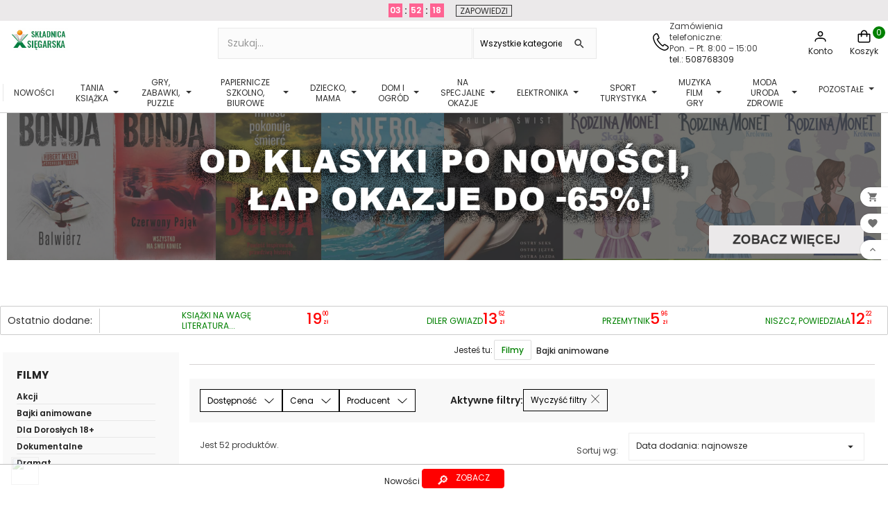

--- FILE ---
content_type: text/html; charset=utf-8
request_url: https://skladnicaksiegarska.pl/562-bajki-animowane
body_size: 65292
content:
<!doctype html><html lang="pl"><head> <script>(function(w,d,s,l,i){w[l]=w[l]||[];w[l].push({'gtm.start':
new Date().getTime(),event:'gtm.js'});var f=d.getElementsByTagName(s)[0],
j=d.createElement(s),dl=l!='dataLayer'?'&l='+l:'';j.async=true;j.src=
'https://www.googletagmanager.com/gtm.js?id='+i+dl;f.parentNode.insertBefore(j,f);
})(window,document,'script','dataLayer','GTM-5F9DD73');</script> <meta charset="utf-8"><meta http-equiv="x-ua-compatible" content="ie=edge"> <script async src="https://www.googletagmanager.com/gtag/js?id=AW-952829719"></script> <script>window.dataLayer = window.dataLayer || [];
  function gtag(){dataLayer.push(arguments);}
  gtag('js', new Date());

  gtag('config', 'AW-952829719');</script>  <script>gtag('event', 'conversion', {
      'send_to': 'AW-952829719/qCBgCI7-yloQl46sxgM',
      'transaction_id': ''
  });</script>  <script async src="https://www.googletagmanager.com/gtag/js?id=G-S14G3W7S97"></script> <script>window.dataLayer = window.dataLayer || [];
  function gtag(){dataLayer.push(arguments);}
  gtag('js', new Date());

  gtag('config', 'G-S14G3W7S97');</script>  <script>(function(h,o,t,j,a,r){
        h.hj=h.hj||function(){(h.hj.q=h.hj.q||[]).push(arguments)};
        h._hjSettings={hjid:2606434,hjsv:6};
        a=o.getElementsByTagName('head')[0];
        r=o.createElement('script');r.async=1;
        r.src=t+h._hjSettings.hjid+j+h._hjSettings.hjsv;
        a.appendChild(r);
    })(window,document,'https://static.hotjar.com/c/hotjar-','.js?sv=');</script>  <script async src="https://www.googletagmanager.com/gtag/js?id=AW-952829719"></script> <script>window.dataLayer = window.dataLayer || [];
  function gtag(){dataLayer.push(arguments);}
  gtag('js', new Date());

  gtag('config', 'AW-952829719');</script> <title>Bajki animowane</title><meta name="description" content=""><meta name="facebook-domain-verification" content="t02gw5191lxu0z4fp1gbam8hzfjif9" /><link rel="canonical" href="https://skladnicaksiegarska.pl/562-bajki-animowane"><meta name="viewport" content="width=device-width, initial-scale=1"><link rel="icon" href="https://skladnicaksiegarska.pl/img/favicon.ico"><link rel="stylesheet" href="https://skladnicaksiegarska.pl/modules/x13paragonlubfaktura/views/css/x13paragonlubfaktura.css?ver=3.34" type="text/css" media="all"><link rel="stylesheet" href="https://skladnicaksiegarska.pl/themes/classic/assets/css/theme.css?ver=3.34" type="text/css" media="all"><link rel="stylesheet" href="https://skladnicaksiegarska.pl/modules/blockreassurance/views/dist/front.css?ver=3.34" type="text/css" media="all"><link rel="stylesheet" href="https://skladnicaksiegarska.pl/modules/ps_socialfollow/views/css/ps_socialfollow.css?ver=3.34" type="text/css" media="all"><link rel="stylesheet" href="https://skladnicaksiegarska.pl/modules/dpdpoland/css/pudo-common.css?ver=3.34" type="text/css" media="all"><link rel="stylesheet" href="https://skladnicaksiegarska.pl/modules/dpdpoland/css/pudo-default.css?ver=3.34" type="text/css" media="all"><link rel="stylesheet" href="https://skladnicaksiegarska.pl/modules/przelewy24/views/css/p24_inside.css?ver=3.34" type="text/css" media="all"><link rel="stylesheet" href="https://skladnicaksiegarska.pl/modules/przelewy24/views/css/przelewy24.css?ver=3.34" type="text/css" media="all"><link rel="stylesheet" href="https://skladnicaksiegarska.pl/modules/seigicookie/views/css/cookieconsent.css?v1?ver=3.34" type="text/css" media="all"><link rel="stylesheet" href="https://skladnicaksiegarska.pl/modules/tvcmssearch/views/css/front.css?ver=3.34" type="text/css" media="all"><link rel="stylesheet" href="https://skladnicaksiegarska.pl/modules/ets_megamenu/views/css/font-awesome.css?ver=3.34" type="text/css" media="all"><link rel="stylesheet" href="https://skladnicaksiegarska.pl/modules/ets_megamenu/views/css/animate.css?ver=3.34" type="text/css" media="all"><link rel="stylesheet" href="https://skladnicaksiegarska.pl/modules/kbpushnotification/views/css/front/kb_front.css?ver=3.34" type="text/css" media="all"><link rel="stylesheet" href="https://skladnicaksiegarska.pl/modules/ets_wishlist_pres17/views/css/slick.css?ver=3.34" type="text/css" media="all"><link rel="stylesheet" href="https://skladnicaksiegarska.pl/modules/ets_wishlist_pres17//views/css/block.css?ver=3.34" type="text/css" media="all"><link rel="stylesheet" href="https://skladnicaksiegarska.pl/modules/ets_wishlist_pres17//views/css/front.css?ver=3.34" type="text/css" media="all"><link rel="stylesheet" href="https://skladnicaksiegarska.pl/modules/ets_wishlist_pres17//views/css/wishlist.css?ver=3.34" type="text/css" media="all"><link rel="stylesheet" href="https://skladnicaksiegarska.pl/modules/ets_wishlist_pres17//views/css/custom.css?ver=3.34" type="text/css" media="all"><link rel="stylesheet" href="https://skladnicaksiegarska.pl/modules/ph_products_cms/views/css/slick.css?ver=3.34" type="text/css" media="all"><link rel="stylesheet" href="https://skladnicaksiegarska.pl/modules/ph_products_cms/views/css/front.css?ver=3.34" type="text/css" media="all"><link rel="stylesheet" href="https://skladnicaksiegarska.pl/modules/rejestracjaklienta/views/css/style.css?ver=3.34" type="text/css" media="all"><link rel="stylesheet" href="https://skladnicaksiegarska.pl/modules/ordernum//views/css/front.css?ver=3.34" type="text/css" media="all"><link rel="stylesheet" href="https://skladnicaksiegarska.pl/modules/ets_superspeed/views/css/ets_superspeed.css?ver=3.34" type="text/css" media="all"><link rel="stylesheet" href="https://skladnicaksiegarska.pl/modules/hotinfo/css/hotinfo.css?ver=3.34" type="text/css" media="all"><link rel="stylesheet" href="https://skladnicaksiegarska.pl/modules/myprestacomments/myprestacomments.css?ver=3.34" type="text/css" media="all"><link rel="stylesheet" href="https://skladnicaksiegarska.pl/modules/myprestacomments/myprestacomments16.css?ver=3.34" type="text/css" media="all"><link rel="stylesheet" href="https://skladnicaksiegarska.pl/modules/paynow/views/css/front.css?ver=3.34" type="text/css" media="all"><link rel="stylesheet" href="https://skladnicaksiegarska.pl/modules/phfullsearch/views/css/phfullsearch17.css?ver=3.34" type="text/css" media="all"><link rel="stylesheet" href="https://skladnicaksiegarska.pl/modules/skladnicafiltry/views/css/select2.min.css?ver=3.34" type="text/css" media="all"><link rel="stylesheet" href="https://skladnicaksiegarska.pl/js/jquery/ui/themes/base/minified/jquery-ui.min.css?ver=3.34" type="text/css" media="all"><link rel="stylesheet" href="https://skladnicaksiegarska.pl/js/jquery/ui/themes/base/minified/jquery.ui.theme.min.css?ver=3.34" type="text/css" media="all"><link rel="stylesheet" href="https://skladnicaksiegarska.pl/js/jquery/plugins/growl/jquery.growl.css?ver=3.34" type="text/css" media="all"><link rel="stylesheet" href="https://skladnicaksiegarska.pl/js/jquery/plugins/fancybox/jquery.fancybox.css?ver=3.34" type="text/css" media="all"><link rel="stylesheet" href="https://skladnicaksiegarska.pl/modules/ets_megamenu/views/css/megamenu.css?ver=3.34" type="text/css" media="all"><link rel="stylesheet" href="https://skladnicaksiegarska.pl/modules/ets_megamenu/views/css/fix17.css?ver=3.34" type="text/css" media="all"><link rel="stylesheet" href="https://skladnicaksiegarska.pl/modules/ets_megamenu/views/css/cache.css?ver=3.34" type="text/css" media="all"><link rel="stylesheet" href="https://skladnicaksiegarska.pl/modules/ps_imageslider/css/homeslider.css?ver=3.34" type="text/css" media="all"> <script type="text/javascript">var SCCconfig = {"cookie_expiration":182,"force_consent":false,"gui_options":{"consent_modal":{"layout":"cloud","position":"bottom left","transition":"slide"},"settings_modal":{"layout":"box","position":"right","transition":"slide"}},"languages":{"pl":{"consent_modal":{"title":"\ud83c\udf6a U\u017cywamy ciasteczek!","description":"Cze\u015b\u0107, ta strona u\u017cywa wymaganych ciasteczek aby zapewni\u0107 poprawne dzia\u0142anie i ciasteczka trackingowe aby lepiej zrozumie\u0107 co Cie interesuje. To drugie b\u0119dzie dopiero po zaakceptowaniu. <button type=\"button\" data-cc=\"c-settings\" class=\"cc-link\">Pozw\u00f3l mi wybra\u0107<\/button>","primary_btn":{"text":"Zaakceptuj wszystko","role":"accept_all"},"secondary_btn":{"text":"Ustawienia","role":""}},"settings_modal":{"title":"<img src=\"https:\/\/skladnicaksiegarska.pl\/img\/skladnicaksiegarska-logo-1672133884.jpg\" alt=\"Logo\" loading=\"lazy\" style=\"margin-left: -4px; margin-bottom: -5px; height: 35px\">","save_settings_btn":"Zapisz ustawienia","accept_all_btn":"Zaakceptuj wszystko","close_btn_label":"Close","cookie_table_headers":[{"col1":"Cookie"},{"col2":"URL"},{"col3":"Exp."},{"col4":"Info"}],"blocks":[{"title":"U\u017cywanie ciasteczek","description":"U\u017cywamy plik\u00f3w cookie, aby zapewni\u0107 podstawowe funkcje witryny i ulepszy\u0107 korzystanie z niej. Mo\u017cesz wybra\u0107 dla ka\u017cdej kategorii opcj\u0119 w\u0142\u0105czenia\/wy\u0142\u0105czenia w dowolnym momencie. Aby uzyska\u0107 wi\u0119cej informacji na temat plik\u00f3w cookie i innych wra\u017cliwych danych, przeczytaj pe\u0142n\u0105 <a href=\"#\" class=\"cc-link\">polityk\u0119 prywatno\u015bci<\/a>"},{"title":"Wymagane ciasteczka","description":"Te ciasteczka s\u0105 wymagane do poprawnego dzia\u0142ania strony. Bez nich strona nie dzia\u0142a\u0142a by prawid\u0142owo.","toggle":{"value":"necessary","enabled":true,"readonly":true},"cookie_table":[{"col1":"^Prestashop-","col2":"skladnicaksiegarska.pl","col3":"20d","col4":"Sklep Plik cookie wymagany do dzia\u0142ania sklepu. Przechowuje informacje o statusie logowania, koszyku i procesie zam\u00f3wienia","is_regex":true},{"col1":"PHPSESSID","col2":"skladnicaksiegarska.pl","col3":"2y","col4":"Identyfikator sesji wymagany do dzia\u0142ania sklepu","is_regex":true}]},{"title":"Ciasteczka wydajno\u015bciowe i analityczne","description":"Te ciasteczka pozwalaj\u0105 stronie zapami\u0119ta\u0107 poprzednie wybory dokonane na stronie","toggle":{"value":"analytics","enabled":true,"readonly":false},"cookie_table":[{"col1":"^_ga","col2":"google.com","col3":"2y","col4":"D\u0142ugoterminowy identyfikator u\u017cywany do identyfikacji unikalnych u\u017cytkownik\u00f3w","is_regex":true},{"col1":"_gid","col2":"google.com","col3":"1d","col4":"Kr\u00f3tkoterminowy identyfikator u\u017cywany do identyfikacji unikalnych u\u017cytkownik\u00f3w"},{"col1":"_fbc","col2":"facebook.com","col3":"2y","col4":"Przechowuje warto\u015b\u0107 parametru fbclid","is_regex":true},{"col1":"_fbp","col2":"facebook.com","col3":"90d","col4":"Unikalny identyfikator u\u017cytkownika","is_regex":true}]},{"title":"Personalizacja Reklam","description":"Ta opcja umo\u017cliwia przechowywanie plik\u00f3w cookie i danych w celu dostosowania reklam do Twoich zainteresowa\u0144, zar\u00f3wno na tej stronie, jak i poza ni\u0105. Umo\u017cliwia to zbieranie i analizowanie Twojego zachowania na stronie w celu dostarczania ukierunkowanych reklam, kt\u00f3re lepiej odpowiadaj\u0105 Twoim preferencjom oraz mierzenia skuteczno\u015bci tych reklam.","toggle":{"value":"targeting","enabled":true,"readonly":false},"cookie_table":[{"col1":"fr","col2":"facebook.com","col3":"90d","col4":"Facebook Remarketing","is_regex":true}]},{"title":"Personalizacja Strony","description":"Wybieraj\u0105c t\u0119 opcj\u0119, wyra\u017casz zgod\u0119 na u\u017cywanie plik\u00f3w cookie oraz danych do poprawy Twojego do\u015bwiadczenia na stronie poprzez personalizacj\u0119 tre\u015bci i funkcji na podstawie Twoich wzorc\u00f3w u\u017cytkowania i preferencji. Obejmuje to dostosowywanie uk\u0142ad\u00f3w, rekomendacje tre\u015bci oraz inne funkcjonalno\u015bci strony, aby nawigacja by\u0142a bardziej relewantna i anga\u017cuj\u0105ca.","toggle":{"value":"person_site","enabled":true,"readonly":false}},{"title":"Bezpiecze\u0144stwo","description":"Wybieraj\u0105c t\u0119 opcj\u0119, akceptujesz u\u017cywanie plik\u00f3w cookie i danych niezb\u0119dnych do zapewnienia bezpiecze\u0144stwa strony i ochrony przed dzia\u0142aniami oszuka\u0144czymi. Te pliki cookie pomagaj\u0105 w autentykacji u\u017cytkownik\u00f3w, zapobiegaj\u0105 nieautoryzowanemu dost\u0119powi do kont u\u017cytkownik\u00f3w i zapewniaj\u0105 integralno\u015b\u0107 strony.","toggle":{"value":"security","enabled":true,"readonly":false}}],"reject_all_btn":"Odrzu\u0107 wszystko"}}}};
        var ceneo_cookie_url = "https:\/\/skladnicaksiegarska.pl\/module\/ceneo_trustedreviews\/cookie";
        var dpdpoland_ajax_uri = "\/modules\/dpdpoland\/dpdpoland.ajax.php";
        var dpdpoland_cart = 0;
        var dpdpoland_id_pudo_carrier = 806;
        var dpdpoland_id_pudo_cod_carrier = null;
        var dpdpoland_session = "f38707ab36064fa277cc7b6a87aff047";
        var dpdpoland_token = "b0107f472001f8ac8149ec536c81369e59587425";
        var phsearch = {"ph_search_action":"https:\/\/skladnicaksiegarska.pl\/module\/phfullsearch\/phsearch","ph_search_link":"https:\/\/skladnicaksiegarska.pl\/module\/phfullsearch\/phsearch","ph_search_controller":"phsearch","orderby":"quantity","orderway":"desc","blocksearch_type":"top","id_lang":1,"url_rewriting":"https:\/\/skladnicaksiegarska.pl\/module\/phfullsearch\/phsearch","use_autocomplete":1,"minwordlen":3,"l_products":"Produkty","l_categories":"Kategorie","l_no_results_found":"Brak wynik\u00f3w","l_more_results":"Poka\u017c wi\u0119cej","ENT_QUOTES":3,"search_ssl":true,"self":"\/var\/www\/skladnica\/public\/modules\/phfullsearch","search_category":[{"id":"365","link":"https:\/\/skladnicaksiegarska.pl\/365-nowosci","name":"Nowo\u015bci","desc":"<p>Znajd\u017a najnowsz\u0105\u00a0<strong>wyprzeda\u017c<\/strong> w Kategorii <a href=\"https:\/\/skladnicaksiegarska.pl\/365-nowosci\">NOWO\u015aCI <\/a>na\u00a0<a href=\"https:\/\/skladnicaksiegarska.pl\/\">skladnicaksiegarska.pl!<\/a><\/p>\n<p>Nasza\u00a0<strong>outlet ksi\u0105\u017cek i nie tylko<\/strong> to doskona\u0142e rozwi\u0105zanie dla Ciebie i Twojej rodziny. W kategorii NOWO\u015aCI oferujemy r\u00f3\u017cnorodne produkty w przyst\u0119pnych cenach, aby spe\u0142ni\u0107 Twoje potrzeby. Oto co znajdziesz w naszym sklepie:<\/p>\n<ol>\n<li><strong><a href=\"https:\/\/skladnicaksiegarska.pl\/13-ksiazki\">Tanie Ksi\u0105\u017cki<\/a><\/strong>: Oferujemy szeroki wyb\u00f3r <strong>tanich ksi\u0105\u017ce<\/strong>k, kt\u00f3re dost\u0119pne s\u0105 w doskona\u0142ym stanie. To idealny spos\u00f3b na poszerzenie swojej <strong>biblioteczki<\/strong> bez nadmiernego obci\u0105\u017cenia portfela.\u00a0<\/li>\n<li><strong><a href=\"https:\/\/skladnicaksiegarska.pl\/59-gry-puzzle-zabawki\">Zabawki, Gry i Puzzle dla Dziec<\/a>i<\/strong>: Nasza oferta zawiera <strong>gry planszowe,<\/strong> kreatywne <strong>zabawki<\/strong> i <strong>puzzle<\/strong>, kt\u00f3re zapewni\u0105 Twoim dzieciom godziny zabawy i nauki.<\/li>\n<li><strong><a href=\"https:\/\/skladnicaksiegarska.pl\/214-dziecko-mama\">Akcesoria dla Mamy i Dziecka<\/a><\/strong>: Dbamy o potrzeby rodzic\u00f3w i maluch\u00f3w, oferuj\u0105c akcesoria dla mamy i dziecka w atrakcyjnych cenach.<\/li>\n<li><strong><a href=\"https:\/\/skladnicaksiegarska.pl\/220-male-agd\">Sprz\u0119t AGD<\/a><\/strong><span style=\"font-weight:bold;\">: Nasz sklep zawiera sprz\u0119t <\/span><strong>AGD<\/strong><span style=\"font-weight:bold;\">, kt\u00f3ry u\u0142atwi codzienne obowi\u0105zki domowe. Znajdziesz u nas <a href=\"https:\/\/skladnicaksiegarska.pl\/547-akcesoria-kuchenne\">akcesoria do kuchni <\/a>i <a href=\"https:\/\/skladnicaksiegarska.pl\/1880-lazienka\">\u0142azienki <\/a>w niskich cenach.<\/span><\/li>\n<li><a href=\"https:\/\/skladnicaksiegarska.pl\/136-papiernicze-szkolno-biurowe-kreatywne\"><strong>Artyku\u0142y Szkolne i Papiernicze:<\/strong> Dla uczni\u00f3w i student\u00f3w przygotowali\u015bmy <strong>artyku\u0142y szkolne<\/strong> i papiernicze<\/a> w przyst\u0119pnych cenach.<\/li>\n<li><a href=\"https:\/\/skladnicaksiegarska.pl\/549-muzyka-cd-vinyl\"><strong>Muzyka<\/strong><\/a> i Filmy: Nasz outlet oferuje <a href=\"https:\/\/skladnicaksiegarska.pl\/807-plyty-cd\"><strong>muzyk\u0119 na CD<\/strong> <\/a>i\u00a0<a href=\"https:\/\/skladnicaksiegarska.pl\/806-plyty-winylowe\"><strong>p\u0142yty winylowe<\/strong><\/a> oraz<a href=\"https:\/\/skladnicaksiegarska.pl\/561-filmy\"><strong> filmy DVD i Blu-ray<\/strong><\/a>. To doskona\u0142y spos\u00f3b na uzupe\u0142nienie swojej kolekcji rozrywki.<\/li>\n<li><a href=\"https:\/\/skladnicaksiegarska.pl\/225-dom-ogrod\"><strong>Akcesoria do Domu Ogrodu i Warsztatu<\/strong><\/a>: Odkryj akcesoria do domu i ogrodu, kt\u00f3re sprawi\u0105, \u017ce Tw\u00f3j dom stanie si\u0119 jeszcze pi\u0119kniejszy i funkcjonalniejszy.<\/li>\n<li><strong>Odzie\u017c i Obuwie<\/strong>: Zar\u00f3wno <a href=\"https:\/\/skladnicaksiegarska.pl\/382-odziez-obuwie\">dla dzieci<\/a>, jak i <a href=\"https:\/\/skladnicaksiegarska.pl\/1956-obuwie-damskie\">doros\u0142ych<\/a>, oferujemy odzie\u017c i obuwie w atrakcyjnych cenach.<\/li>\n<li><a href=\"https:\/\/skladnicaksiegarska.pl\/211-kreatywne-hobby\"><strong>Akcesoria Kreatywne<\/strong><\/a>: Dla mi\u0142o\u015bnik\u00f3w sztuki i r\u0119kodzie\u0142a, posiadamy szeroki wyb\u00f3r akcesori\u00f3w kreatywnych, kt\u00f3re pozwol\u0105 wyrazi\u0107 Twoj\u0105 tw\u00f3rczo\u015b\u0107.<\/li>\n<li><a href=\"https:\/\/skladnicaksiegarska.pl\/589-elektronika\"><strong>Elektronika<\/strong> <\/a>i <a href=\"https:\/\/skladnicaksiegarska.pl\/414-sport-odziez-obuwie\"><strong>Sport<\/strong><\/a>: Odkryj nasz\u0105 elektronik\u0119 oraz sprz\u0119t sportowy dost\u0119pny w outletowych cenach.<\/li>\n<li><strong><a href=\"https:\/\/skladnicaksiegarska.pl\/1182-kosmetyki\">Kosmetyki<\/a>\u00a0i <a href=\"https:\/\/skladnicaksiegarska.pl\/692-perfumy\">Perfumy <\/a><\/strong>Znanych Marek: Nasza oferta obejmuje tak\u017ce kosmetyki i perfumy znanych marek. Dla mi\u0142o\u015bnik\u00f3w piel\u0119gnacji i pi\u0119kna mamy wiele atrakcyjnych opcji do wyboru.<\/li>\n<\/ol>\n<p>Wszystkie nasze produkty s\u0105 w doskona\u0142ym stanie, a dzi\u0119ki atrakcyjnym przecenom, mo\u017cesz zaoszcz\u0119dzi\u0107 jeszcze wi\u0119cej. Odwied\u017a nasz\u0105 stron\u0119, aby znale\u017a\u0107 najbardziej atrakcyjne oferty i cieszy\u0107 si\u0119 zakupami w najlepszych cenach! Nasza szeroka oferta, <strong>konkurencyjne ceny<\/strong> i doskona\u0142y stan produkt\u00f3w to gwarancja satysfakcji. Skorzystaj z naszych ofert i znajd\u017a idealne produkty dla siebie i swojej rodziny.<\/p>","children":[]},{"id":"1430","link":"https:\/\/skladnicaksiegarska.pl\/1430-ii-gatunek","name":"II gatunek","desc":"<p>W naszej kategorii\u00a0<a href=\"https:\/\/skladnicaksiegarska.pl\/1430-ii-gatunek\">II gatunek<\/a> znajdziesz wiele interesuj\u0105cych produkt\u00f3w dla dzieci i doros\u0142ych -\u00a0<a href=\"https:\/\/skladnicaksiegarska.pl\/13-ksiazki\">tanie ksi\u0105\u017cki,<\/a>\u00a0<a href=\"https:\/\/skladnicaksiegarska.pl\/59-gry-puzzle-zabawki\">gry, zabawki<\/a>, <a href=\"https:\/\/skladnicaksiegarska.pl\/82-puzzle\">puzzle <\/a>oraz <a href=\"https:\/\/skladnicaksiegarska.pl\/214-dziecko-mama\">akcesoria dla mamy i dziecka <\/a>oraz\u00a0<a href=\"https:\/\/skladnicaksiegarska.pl\/220-male-agd\">sprz\u0119t AGD<\/a> w niskiej cenie. To idealna okazja, aby zaoszcz\u0119dzi\u0107 pieni\u0105dze na swoich ulubionych produktach. Produkty w tej kategorii mog\u0105 by\u0107 lekko uszkodzone lub niekompletne, ale dzi\u0119ki zasadzie Zero Waste dajemy im drugie \u017cycie, nie wyrzucaj\u0105c ich na \u015bmietnik. Produkty nadal s\u0105 u\u017cyteczne np. <a href=\"https:\/\/skladnicaksiegarska.pl\/351-maskotki\">maskotka <\/a>mo\u017ce by\u0107 przybrudzona, <a href=\"https:\/\/skladnicaksiegarska.pl\/412-zabawki\">zabawka <\/a>mo\u017ce by\u0107 zarysowana czy\u00a0 przebarwiona. Kupuj\u0105c u nas, nie tylko oszcz\u0119dzasz, ale te\u017c dbasz o \u015brodowisko!<\/p>","children":[]},{"id":"13","link":"https:\/\/skladnicaksiegarska.pl\/13-ksiazki","name":"Ksi\u0105\u017cki","desc":"<p><span>Sk\u0142adnica Ksi\u0119garska to nie tylko outlet <a href=\"https:\/\/skladnicaksiegarska.pl\/13-ksiazki\">ksi\u0105\u017cek<\/a>. Jeste\u015bmy czym\u015b wi\u0119cej - dajemy <strong>ksi\u0105\u017ckom<\/strong>\u00a0i innym produktom\u00a0drugie \u017cycie! Znajdziesz u nas najlepsze, poszukiwane tytu\u0142y oraz <a href=\"https:\/\/skladnicaksiegarska.pl\/1833-hity-z-30-dni?order=product.position.asc\">bestsellery<\/a>, a wszystko oczywi\u015bcie w korzystnych cenach. Nasze <a href=\"https:\/\/skladnicaksiegarska.pl\/13-ksiazki\"><strong>ksi\u0105\u017cki<\/strong> <\/a>s\u0105 produktami przecenionymi, gdy\u017c s\u0105 to tzw. zwroty konsumenckie; mog\u0105 te\u017c pochodzi\u0107 z wystaw sklepowych. W praktyce oznacza to, \u017ce mog\u0105, ale nie musz\u0105 posiada\u0107 uszkodze\u0144. Co jednak wa\u017cne, uszkodzenia te, je\u017celi ju\u017c wyst\u0119puj\u0105, w \u017caden spos\u00f3b nie wp\u0142ywaj\u0105 na ich funkcjonalno\u015b\u0107. Je\u017celi interesuje Ci\u0119 stan konkretnego produktu z naszej <strong>ksi\u0119garni internetowej<\/strong> - pisz \u015bmia\u0142o!<\/span><\/p>\n<p><span>W naszej ofercie znajdziesz <a href=\"https:\/\/skladnicaksiegarska.pl\/13-ksiazki\">ksi\u0105\u017cki<\/a>\u00a0z przer\u00f3\u017cnych dziedzin: od <a href=\"https:\/\/skladnicaksiegarska.pl\/32-powiesc\">powie\u015bci <\/a><a href=\"https:\/\/skladnicaksiegarska.pl\/58-romans\">romans\u00f3w<\/a><a href=\"https:\/\/skladnicaksiegarska.pl\/32-powiesc\"><\/a>, <a href=\"https:\/\/skladnicaksiegarska.pl\/36-sensacja-kryminal\">krymina\u0142\u00f3w\u00a0<\/a>a\u017c po <a href=\"https:\/\/skladnicaksiegarska.pl\/51-nauka-i-technika\">literatur\u0119 popularnonaukow\u0105<\/a>, od <a href=\"https:\/\/skladnicaksiegarska.pl\/26-thriller-horror\">thriller\u00f3w <\/a>po <a href=\"https:\/\/skladnicaksiegarska.pl\/76-komiksy\">komiksy<\/a>, od <a href=\"https:\/\/skladnicaksiegarska.pl\/20-poradniki-i-hobby\">poradnik\u00f3w <\/a>i <a href=\"https:\/\/skladnicaksiegarska.pl\/49-ekonomia-biznes-prawo\">ksi\u0105\u017cek biznesowyc<\/a>h po <a href=\"https:\/\/skladnicaksiegarska.pl\/91-literatura-obcojezyczna\">literatur\u0119 obcoj\u0119zyczn\u0105<\/a>. Na naszych wirtualnych p\u00f3\u0142kach od lat goszcz\u0105 zar\u00f3wno najpopularniejsze tytu\u0142y jak i pozycje rzadsze, poszukiwane przez koneser\u00f3w. Z zakup\u00f3w w Sk\u0142adnicy Ksi\u0119garskiej b\u0119d\u0105 wi\u0119c wszystkie pokolenia: rodzice, dzieci, a nawet dziadkowie!<\/span><\/p>\n<p><strong><span>Ksi\u0105\u017cki<\/span><\/strong><span> (<strong>online<\/strong> czy w wersji tradycyjnej) s\u0105 nam bowiem bardzo bliskie: pozwalaj\u0105 poszerza\u0107 wiedz\u0119 i horyzonty, daj\u0105 mo\u017cliwo\u015b\u0107 odbywania najdalszych podr\u00f3\u017cy, rozwijaj\u0105 wyobra\u017ani\u0119 i stanowi\u0105 odskoczni\u0119 od rzeczywisto\u015bci. Tworz\u0105c <strong>ksi\u0119garni\u0119 internetow\u0105<\/strong> przy\u015bwieca\u0142 nam cel stworzenia miejsca, w kt\u00f3rym <strong>ksi\u0105\u017cki<\/strong> dostawa\u0107 b\u0119d\u0105 nowe, drugie \u017cycie, a fani s\u0142owa czytanego b\u0119d\u0105 mogli si\u0119 nim cieszy\u0107 - niezale\u017cnie od bud\u017cetu, jakim dysponuj\u0105.<\/span><\/p>\n<p><span>Zapraszamy na zakupy <strong>outlet ksi\u0105\u017cek i zabawek<\/strong> <strong>skladnicaksiegarska.pl<\/strong><\/span><\/p>","children":[{"id":"90","link":"https:\/\/skladnicaksiegarska.pl\/90-w-pakiecie-taniej","name":"W pakiecie taniej","desc":"<p>W sk\u0142adnicaksiegarska.pl znajdziesz ogromn\u0105 kolekcj\u0119 tanich ksi\u0105\u017cek w <a href=\"https:\/\/skladnicaksiegarska.pl\/90-w-pakiecie-taniej\">pakietach do 90% taniej<\/a>. To doskona\u0142a okazja dla mi\u0142o\u015bnik\u00f3w <a href=\"https:\/\/skladnicaksiegarska.pl\/16-literatura\">literatury<\/a>, ksi\u0105\u017cek dla dzieci kt\u00f3rzy szukaj\u0105 okazji i chc\u0105 zaoszcz\u0119dzi\u0107 na zakupach. Outlet oferuje wyprzeda\u017ce ko\u0144c\u00f3wki nak\u0142ad\u00f3w, a tak\u017ce <a href=\"https:\/\/skladnicaksiegarska.pl\/1833-hity-z-30-dni?order=product.position.asc\">hity <\/a>i <a href=\"https:\/\/skladnicaksiegarska.pl\/13-ksiazki\">bestsellery <\/a>w atrakcyjnych cenach. Znajdziesz tu wiele gatunk\u00f3w literackich, od <a href=\"https:\/\/skladnicaksiegarska.pl\/36-sensacja-kryminal-thriller-horror\">krymina\u0142\u00f3w i sensacji<\/a>, przez\u00a0<a href=\"https:\/\/skladnicaksiegarska.pl\/27-obyczajowa\">powie\u015bci obyczajowe,<\/a>\u00a0<a href=\"https:\/\/skladnicaksiegarska.pl\/58-romans\">romanse<\/a>, a\u017c po literatur\u0119 popularn\u0105 i <a href=\"https:\/\/skladnicaksiegarska.pl\/99-literatura-faktu\">faktu<\/a>\u00a0i\u00a0<a href=\"https:\/\/skladnicaksiegarska.pl\/40-ksiazki-dla-dzieci-i-mlodziezy?order=product.sales.desc\">ksi\u0105\u017cki dla dzieci<\/a> . Nie przegap okazji i zr\u00f3b swoje zakupy ju\u017c dzi\u015b w sk\u0142adnicaksiegarska.pl!\u00a0<\/p>","children":[]},{"id":"31","link":"https:\/\/skladnicaksiegarska.pl\/31-albumy","name":"Albumy","desc":"<p>Witaj w kategorii <a href=\"https:\/\/skladnicaksiegarska.pl\/31-albumy\">albumy<\/a>, gdzie znajdziesz bogat\u0105 ofert\u0119 przecenionych ksi\u0105\u017cek z r\u00f3\u017cnych kategorii tematycznych. W tym dziale specjalnie dla Ciebie przygotowali\u015bmy mn\u00f3stwo album\u00f3w, w kt\u00f3rych zapoznasz si\u0119 z pi\u0119knymi <a href=\"https:\/\/skladnicaksiegarska.pl\/353-krajoznawcze\">krajobrazami<\/a>, <a href=\"https:\/\/skladnicaksiegarska.pl\/352-historia\">histori\u0105<\/a>, <a href=\"https:\/\/skladnicaksiegarska.pl\/63-rosliny-i-zwierzeta\">zwierz\u0119tami, ro\u015blinami <\/a>oraz <a href=\"https:\/\/skladnicaksiegarska.pl\/110-architektura-i-sztuka\">sztuk\u0105<\/a>.<\/p>\n<p>Albumy z serii \"<a href=\"https:\/\/skladnicaksiegarska.pl\/63-rosliny-i-zwierzeta\">Ro\u015bliny i zwierz\u0119ta<\/a>\" to niezwyk\u0142e pozycje dla mi\u0142o\u015bnik\u00f3w przyrody. Bogato ilustrowane, zawieraj\u0105 informacje o r\u00f3\u017cnych gatunkach ro\u015blin i zwierz\u0105t, ich wyst\u0119powaniu, a tak\u017ce sposobie \u017cycia i zwyczajach. Przepi\u0119kne fotografie pozwol\u0105 Ci przyjrze\u0107 si\u0119 blisko temu, co otacza nas na co dzie\u0144.<\/p>\n<p>Je\u015bli jeste\u015b mi\u0142o\u015bnikiem pi\u0119knych krajobraz\u00f3w i chcesz pozna\u0107 nieco wi\u0119cej o miejscach, kt\u00f3re warto odwiedzi\u0107, zapraszamy do zapoznania si\u0119 z naszymi <a href=\"https:\/\/skladnicaksiegarska.pl\/353-krajoznawcze\">albumami krajoznawczymi<\/a>. W ka\u017cdej z nich znajdziesz fascynuj\u0105ce opisy ciekawych miejsc, jak r\u00f3wnie\u017c pi\u0119kne zdj\u0119cia, kt\u00f3re zach\u0119caj\u0105 do odkrywania pi\u0119kna Polski i \u015bwiata.<\/p>\n<p>Je\u017celi interesuje Ci\u0119 <a href=\"https:\/\/skladnicaksiegarska.pl\/110-architektura-i-sztuka\">sztuka i architektur<\/a>a, to w naszej ofercie znajdziesz r\u00f3wnie\u017c albumy po\u015bwi\u0119cone temu tematowi. Zawieraj\u0105 one pi\u0119kne zdj\u0119cia dzie\u0142 sztuki, jak r\u00f3wnie\u017c opisy r\u00f3\u017cnych styl\u00f3w architektonicznych, dzi\u0119ki czemu poznasz histori\u0119 sztuki i architektury.<\/p>\n<p><a href=\"https:\/\/skladnicaksiegarska.pl\/352-historia\">Albumy historyczne<\/a>\u00a0to \u015bwietne \u017ar\u00f3d\u0142o wiedzy dla ka\u017cdego, kto interesuje si\u0119 dziejami naszego kraju i \u015bwiata. Zawieraj\u0105 fascynuj\u0105ce opisy wydarze\u0144 historycznych, a tak\u017ce pi\u0119kne zdj\u0119cia zwi\u0105zane z dan\u0105 epok\u0105, co pozwoli Ci wczu\u0107 si\u0119 w klimat tamtych czas\u00f3w.<\/p>\n<p>Dla fan\u00f3w <a href=\"https:\/\/skladnicaksiegarska.pl\/143-sport-technika-motoryzacja\">sportu <\/a>przygotowali\u015bmy albumy, w kt\u00f3rych znajdziesz najwi\u0119ksze wydarzenia i legendy sportu. Znajdziesz tu fascynuj\u0105ce opisy i pi\u0119kne zdj\u0119cia, kt\u00f3re pozwol\u0105 Ci poczu\u0107 emocje zwi\u0105zane z najwi\u0119kszymi wydarzeniami sportowymi na \u015bwiecie.<\/p>\n<p>Zach\u0119camy r\u00f3wnie\u017c do przejrzenia pozosta\u0142ych ksi\u0105\u017cek w kategorii <a href=\"https:\/\/skladnicaksiegarska.pl\/13-ksiazki\">outletu<\/a>, w kt\u00f3rej znajdziesz wiele interesuj\u0105cych pozycji z r\u00f3\u017cnych dziedzin. Ksi\u0105\u017cki z naszej oferty to ko\u0144c\u00f3wki nak\u0142ad\u00f3w, dlatego te\u017c znajdziesz w niej wiele tytu\u0142\u00f3w w niskiej cenie, a cz\u0119\u015b\u0107 z nich przeceniona jest nawet do 90%.<\/p>\n<p>W sk\u0142adnicaksiegarska.pl staramy si\u0119 dostarcza\u0107 Ci najlepszych produkt\u00f3w w jak najni\u017cszych cenach. Dzi\u0119ki temu nasza oferta przyci\u0105ga klient\u00f3w z ca\u0142ej Polski, kt\u00f3rzy chc\u0105 naby\u0107 tanie ksi\u0105\u017cki.<\/p>","children":[{"id":"110","link":"https:\/\/skladnicaksiegarska.pl\/110-architektura-i-sztuka","name":"Architektura i sztuka","desc":"","children":[]},{"id":"352","link":"https:\/\/skladnicaksiegarska.pl\/352-historia","name":"Historia","desc":"","children":[]},{"id":"353","link":"https:\/\/skladnicaksiegarska.pl\/353-krajoznawcze","name":"Krajoznawcze","desc":"","children":[]},{"id":"63","link":"https:\/\/skladnicaksiegarska.pl\/63-rosliny-i-zwierzeta","name":"Ro\u015bliny i zwierz\u0119ta","desc":"","children":[]},{"id":"143","link":"https:\/\/skladnicaksiegarska.pl\/143-sport-technika-motoryzacja","name":"Sport, technika, motoryzacja","desc":"","children":[]}]},{"id":"112","link":"https:\/\/skladnicaksiegarska.pl\/112-akademicka-fachowa","name":"Akademicka-fachowa","desc":"","children":[]},{"id":"49","link":"https:\/\/skladnicaksiegarska.pl\/49-ekonomia-biznes-prawo","name":"Ekonomia, biznes, prawo","desc":"","children":[{"id":"74","link":"https:\/\/skladnicaksiegarska.pl\/74-biznes","name":"Biznes","desc":"","children":[]},{"id":"227","link":"https:\/\/skladnicaksiegarska.pl\/227-e-biznes","name":"E-biznes","desc":"","children":[]},{"id":"95","link":"https:\/\/skladnicaksiegarska.pl\/95-ekonomia","name":"Ekonomia","desc":"","children":[]},{"id":"111","link":"https:\/\/skladnicaksiegarska.pl\/111-finanse-i-bankowosc","name":"Finanse i bankowo\u015b\u0107","desc":"","children":[]},{"id":"50","link":"https:\/\/skladnicaksiegarska.pl\/50-marketing-i-zarzadzanie","name":"Marketing i zarz\u0105dzanie","desc":"","children":[]},{"id":"56","link":"https:\/\/skladnicaksiegarska.pl\/56-prawo","name":"Prawo","desc":"","children":[]}]},{"id":"24","link":"https:\/\/skladnicaksiegarska.pl\/24-historia","name":"Historia","desc":"","children":[{"id":"72","link":"https:\/\/skladnicaksiegarska.pl\/72-dzienniki-i-pamietniki","name":"dzienniki i pami\u0119tniki","desc":"","children":[]},{"id":"39","link":"https:\/\/skladnicaksiegarska.pl\/39-historia-polski","name":"Historia Polski","desc":"","children":[]},{"id":"75","link":"https:\/\/skladnicaksiegarska.pl\/75-historia-powszechna","name":"historia Powszechna","desc":"","children":[]},{"id":"147","link":"https:\/\/skladnicaksiegarska.pl\/147-militaria","name":"Militaria","desc":"","children":[]}]},{"id":"226","link":"https:\/\/skladnicaksiegarska.pl\/226-kolorowanki-antystresowe","name":"Kolorowanki antystresowe","desc":"","children":[]},{"id":"76","link":"https:\/\/skladnicaksiegarska.pl\/76-komiksy","name":"Komiksy","desc":"","children":[{"id":"77","link":"https:\/\/skladnicaksiegarska.pl\/77-dla-doroslych","name":"Dla doros\u0142ych","desc":"","children":[]},{"id":"130","link":"https:\/\/skladnicaksiegarska.pl\/130-dla-dzieci-i-mlodziezy","name":"Dla dzieci i m\u0142odzie\u017cy","desc":"","children":[]},{"id":"813","link":"https:\/\/skladnicaksiegarska.pl\/813-manga-i-anime","name":"Manga i anime","desc":"","children":[]}]},{"id":"40","link":"https:\/\/skladnicaksiegarska.pl\/40-ksiazki-dla-dzieci-i-mlodziezy","name":"Ksi\u0105\u017cki dla dzieci i m\u0142odzie\u017cy","desc":"","children":[{"id":"65","link":"https:\/\/skladnicaksiegarska.pl\/65-aktywizujace","name":"Aktywizuj\u0105ce","desc":"","children":[]},{"id":"48","link":"https:\/\/skladnicaksiegarska.pl\/48-bajki-wierszyki-historyjki-obrazkowe","name":"Bajki wierszyki historyjki obrazkowe","desc":"","children":[]},{"id":"41","link":"https:\/\/skladnicaksiegarska.pl\/41-edukacja","name":"edukacja","desc":"","children":[]},{"id":"83","link":"https:\/\/skladnicaksiegarska.pl\/83-kolorowanki-malowanki-wycinanki-naklejki","name":"Kolorowanki, malowanki, wycinanki, naklejki","desc":"","children":[]},{"id":"135","link":"https:\/\/skladnicaksiegarska.pl\/135-ksiazki-okolicznosciowe","name":"Ksi\u0105\u017cki okoliczno\u015bciowe","desc":"","children":[]},{"id":"53","link":"https:\/\/skladnicaksiegarska.pl\/53-lektury","name":"lektury","desc":"","children":[]},{"id":"43","link":"https:\/\/skladnicaksiegarska.pl\/43-literatura-dla-dzieci","name":"literatura dla dzieci","desc":"","children":[]},{"id":"61","link":"https:\/\/skladnicaksiegarska.pl\/61-literatura-mlodziezowa","name":"literatura m\u0142odzie\u017cowa","desc":"","children":[]},{"id":"44","link":"https:\/\/skladnicaksiegarska.pl\/44-popularnonaukowe","name":"popularnonaukowe","desc":"","children":[]},{"id":"141","link":"https:\/\/skladnicaksiegarska.pl\/141-poradniki","name":"Poradniki","desc":"","children":[]},{"id":"142","link":"https:\/\/skladnicaksiegarska.pl\/142-religijne","name":"Religijne","desc":"","children":[]}]},{"id":"16","link":"https:\/\/skladnicaksiegarska.pl\/16-literatura","name":"Literatura","desc":"","children":[{"id":"85","link":"https:\/\/skladnicaksiegarska.pl\/85-aforyzmy-sentencje-mysli","name":"Aforyzmy sentencje my\u015bli","desc":"","children":[]},{"id":"42","link":"https:\/\/skladnicaksiegarska.pl\/42-biografie-dzienniki-wspomnienia","name":"Biografie, dzienniki, wspomnienia","desc":"","children":[]},{"id":"121","link":"https:\/\/skladnicaksiegarska.pl\/121-dramat","name":"Dramat","desc":"","children":[]},{"id":"119","link":"https:\/\/skladnicaksiegarska.pl\/119-erotyczna","name":"Erotyczna","desc":"","children":[]},{"id":"17","link":"https:\/\/skladnicaksiegarska.pl\/17-esej-reportaz","name":"Esej reporta\u017c","desc":"","children":[]},{"id":"30","link":"https:\/\/skladnicaksiegarska.pl\/30-fantastyka-science-fiction","name":"Fantastyka, science fiction","desc":"","children":[]},{"id":"66","link":"https:\/\/skladnicaksiegarska.pl\/66-historyczne","name":"Historyczne","desc":"","children":[]},{"id":"133","link":"https:\/\/skladnicaksiegarska.pl\/133-humor","name":"Humor","desc":"","children":[]},{"id":"99","link":"https:\/\/skladnicaksiegarska.pl\/99-literatura-faktu","name":"Literatura faktu","desc":"","children":[]},{"id":"27","link":"https:\/\/skladnicaksiegarska.pl\/27-obyczajowa","name":"Obyczajowa","desc":"","children":[]},{"id":"54","link":"https:\/\/skladnicaksiegarska.pl\/54-opowiadania","name":"Opowiadania","desc":"","children":[]},{"id":"62","link":"https:\/\/skladnicaksiegarska.pl\/62-poezja","name":"Poezja","desc":"","children":[]},{"id":"19","link":"https:\/\/skladnicaksiegarska.pl\/19-podroznicza","name":"Podr\u00f3\u017cnicza","desc":"","children":[]},{"id":"32","link":"https:\/\/skladnicaksiegarska.pl\/32-powiesc","name":"Powie\u015b\u0107","desc":"","children":[]},{"id":"124","link":"https:\/\/skladnicaksiegarska.pl\/124-przygodowa","name":"Przygodowa","desc":"","children":[]},{"id":"38","link":"https:\/\/skladnicaksiegarska.pl\/38-publicystyka","name":"Publicystyka","desc":"","children":[]},{"id":"58","link":"https:\/\/skladnicaksiegarska.pl\/58-romans","name":"Romans","desc":"","children":[]},{"id":"36","link":"https:\/\/skladnicaksiegarska.pl\/36-sensacja-kryminal-thriller-horror","name":"Sensacja krymina\u0142 thriller horror","desc":"","children":[]}]},{"id":"86","link":"https:\/\/skladnicaksiegarska.pl\/86-mapy-atlasy-przewodniki","name":"Mapy, atlasy, przewodniki","desc":"","children":[{"id":"87","link":"https:\/\/skladnicaksiegarska.pl\/87-przewodniki","name":"przewodniki","desc":"","children":[]},{"id":"148","link":"https:\/\/skladnicaksiegarska.pl\/148-mapy-i-atlasy","name":"mapy i atlasy","desc":"","children":[]},{"id":"183","link":"https:\/\/skladnicaksiegarska.pl\/183-mapy-scienne","name":"mapy \u015bcienne","desc":"","children":[]}]},{"id":"33","link":"https:\/\/skladnicaksiegarska.pl\/33-nauki-humanistyczne","name":"Nauki humanistyczne","desc":"","children":[{"id":"57","link":"https:\/\/skladnicaksiegarska.pl\/57-filozofia","name":"filozofia","desc":"","children":[]},{"id":"134","link":"https:\/\/skladnicaksiegarska.pl\/134-jezykoznawstwo","name":"J\u0119zykoznawstwo","desc":"","children":[]},{"id":"128","link":"https:\/\/skladnicaksiegarska.pl\/128-kulturoznawstwo","name":"kulturoznawstwo","desc":"","children":[]},{"id":"129","link":"https:\/\/skladnicaksiegarska.pl\/129-literaturoznawstwo","name":"literaturoznawstwo","desc":"","children":[]},{"id":"126","link":"https:\/\/skladnicaksiegarska.pl\/126-nauki-spoleczne","name":"nauki spo\u0142eczne","desc":"","children":[]},{"id":"1681","link":"https:\/\/skladnicaksiegarska.pl\/1681-pedagogika","name":"pedagogika","desc":"","children":[]},{"id":"34","link":"https:\/\/skladnicaksiegarska.pl\/34-politologia","name":"politologia","desc":"","children":[]},{"id":"80","link":"https:\/\/skladnicaksiegarska.pl\/80-psychologia","name":"psychologia","desc":"","children":[]},{"id":"67","link":"https:\/\/skladnicaksiegarska.pl\/67-socjologia","name":"socjologia","desc":"","children":[]}]},{"id":"98","link":"https:\/\/skladnicaksiegarska.pl\/98-nauka-jezykow","name":"Nauka j\u0119zyk\u00f3w","desc":"","children":[{"id":"194","link":"https:\/\/skladnicaksiegarska.pl\/194-fiszki","name":"Fiszki","desc":"","children":[]},{"id":"102","link":"https:\/\/skladnicaksiegarska.pl\/102-podreczniki-jezykowe","name":"podr\u0119czniki j\u0119zykowe","desc":"","children":[]},{"id":"193","link":"https:\/\/skladnicaksiegarska.pl\/193-rozmowki","name":"rozm\u00f3wki","desc":"","children":[]},{"id":"114","link":"https:\/\/skladnicaksiegarska.pl\/114-slowniki-obcojezyczne","name":"s\u0142owniki obcoj\u0119zyczne","desc":"","children":[]},{"id":"113","link":"https:\/\/skladnicaksiegarska.pl\/113-jezyk-angielski","name":"j\u0119zyk angielski","desc":"","children":[]},{"id":"199","link":"https:\/\/skladnicaksiegarska.pl\/199-jezyk-francuski","name":"j\u0119zyk francuski","desc":"","children":[]},{"id":"173","link":"https:\/\/skladnicaksiegarska.pl\/173-jezyk-hiszpanski","name":"j\u0119zyk hiszpa\u0144ski","desc":"","children":[]},{"id":"108","link":"https:\/\/skladnicaksiegarska.pl\/108-jezyk-niemiecki","name":"j\u0119zyk niemiecki","desc":"","children":[]},{"id":"175","link":"https:\/\/skladnicaksiegarska.pl\/175-jezyk-rosyjski","name":"j\u0119zyk rosyjski","desc":"","children":[]},{"id":"198","link":"https:\/\/skladnicaksiegarska.pl\/198-jezyk-wloski","name":"j\u0119zyk w\u0142oski","desc":"","children":[]},{"id":"486","link":"https:\/\/skladnicaksiegarska.pl\/486-kursy-jezykowe","name":"Kursy j\u0119zykowe ","desc":"","children":[]},{"id":"1706","link":"https:\/\/skladnicaksiegarska.pl\/1706-jezyk-lacinski-","name":"j\u0119zyk \u0142aci\u0144ski","desc":"","children":[]}]},{"id":"51","link":"https:\/\/skladnicaksiegarska.pl\/51-nauka-i-technika","name":"Nauka i technika","desc":"","children":[{"id":"178","link":"https:\/\/skladnicaksiegarska.pl\/178-geografia","name":"Geografia","desc":"","children":[]},{"id":"139","link":"https:\/\/skladnicaksiegarska.pl\/139-fizyka","name":"Fizyka","desc":"","children":[]},{"id":"52","link":"https:\/\/skladnicaksiegarska.pl\/52-informatyka","name":"Informatyka","desc":"","children":[]},{"id":"210","link":"https:\/\/skladnicaksiegarska.pl\/210-leksykony-techniczne","name":"Leksykony Techniczne","desc":"","children":[]},{"id":"70","link":"https:\/\/skladnicaksiegarska.pl\/70-medycyna","name":"medycyna","desc":"","children":[]},{"id":"123","link":"https:\/\/skladnicaksiegarska.pl\/123-popularno-naukowe","name":"popularno-naukowe","desc":"","children":[]}]},{"id":"28","link":"https:\/\/skladnicaksiegarska.pl\/28-parapsychologia-i-zjawiska-paranormalne","name":"Parapsychologia i zjawiska paranormalne","desc":"","children":[{"id":"29","link":"https:\/\/skladnicaksiegarska.pl\/29-ezoteryka","name":"ezoteryka","desc":"","children":[]},{"id":"73","link":"https:\/\/skladnicaksiegarska.pl\/73-parapsychologia","name":"parapsychologia","desc":"","children":[]},{"id":"191","link":"https:\/\/skladnicaksiegarska.pl\/191-wrozbiarstwo","name":"wr\u00f3\u017cbiarstwo","desc":"","children":[]}]},{"id":"14","link":"https:\/\/skladnicaksiegarska.pl\/14-podreczniki","name":"Podr\u0119czniki","desc":"","children":[{"id":"378","link":"https:\/\/skladnicaksiegarska.pl\/378-gimnazjum","name":"Gimnazjum","desc":"","children":[]},{"id":"387","link":"https:\/\/skladnicaksiegarska.pl\/387-liceum-technikum-szkola-zawodowa","name":"Liceum, Technikum, Szko\u0142a Zawodowa","desc":"","children":[]},{"id":"388","link":"https:\/\/skladnicaksiegarska.pl\/388-nauczanie-poczatkowe","name":"Nauczanie pocz\u0105tkowe","desc":"","children":[]},{"id":"491","link":"https:\/\/skladnicaksiegarska.pl\/491-szkola-podstawowa","name":"Szko\u0142a Podstawowa","desc":"","children":[]}]},{"id":"308","link":"https:\/\/skladnicaksiegarska.pl\/308-pomoce-szkolne","name":"Pomoce szkolne","desc":"","children":[{"id":"309","link":"https:\/\/skladnicaksiegarska.pl\/309-gimnazjum","name":"Gimnazjum","desc":"","children":[]},{"id":"310","link":"https:\/\/skladnicaksiegarska.pl\/310-liceum-technikum-szkola-zawodowa","name":"Liceum, Technikum, Szko\u0142a Zawodowa","desc":"","children":[]},{"id":"311","link":"https:\/\/skladnicaksiegarska.pl\/311-szkola-podstawowa","name":"Szko\u0142a podstawowa","desc":"","children":[]}]},{"id":"20","link":"https:\/\/skladnicaksiegarska.pl\/20-poradniki-i-hobby","name":"Poradniki i hobby","desc":"","children":[{"id":"101","link":"https:\/\/skladnicaksiegarska.pl\/101-diety-i-zdrowe-zywienie","name":"diety i zdrowe \u017cywienie","desc":"","children":[]},{"id":"104","link":"https:\/\/skladnicaksiegarska.pl\/104-dom-i-ogrod","name":"dom i ogr\u00f3d","desc":"","children":[]},{"id":"138","link":"https:\/\/skladnicaksiegarska.pl\/138-dziecko-ciaza-wychowanie","name":"dziecko, ci\u0105\u017c\u0105, wychowanie","desc":"","children":[]},{"id":"45","link":"https:\/\/skladnicaksiegarska.pl\/45-hobby","name":"hobby","desc":"","children":[{"id":"107","link":"https:\/\/skladnicaksiegarska.pl\/107-fotografia-malarstwo-muzyka-rysunek","name":"Fotografia - Malarstwo - Muzyka - Rysunek","desc":"","children":[]},{"id":"105","link":"https:\/\/skladnicaksiegarska.pl\/105-robotki-reczne","name":"Rob\u00f3tki r\u0119czne","desc":"","children":[]},{"id":"71","link":"https:\/\/skladnicaksiegarska.pl\/71-sport-i-motoryzacja","name":"Sport i motoryzacja","desc":"","children":[]},{"id":"46","link":"https:\/\/skladnicaksiegarska.pl\/46-wedkarstwo-i-myslistwo","name":"W\u0119dkarstwo i My\u015blistwo","desc":"","children":[]}]},{"id":"84","link":"https:\/\/skladnicaksiegarska.pl\/84-kulinaria","name":"kulinaria","desc":"","children":[]},{"id":"120","link":"https:\/\/skladnicaksiegarska.pl\/120-rodzina","name":"Rodzina","desc":"","children":[]},{"id":"60","link":"https:\/\/skladnicaksiegarska.pl\/60-motywacja-rozwoj-osobisty","name":"Motywacja, rozw\u00f3j osobisty","desc":"","children":[]},{"id":"64","link":"https:\/\/skladnicaksiegarska.pl\/64-seks","name":"seks","desc":"","children":[]},{"id":"21","link":"https:\/\/skladnicaksiegarska.pl\/21-swiat-roslin-i-zwierzat","name":"\u015bwiat ro\u015blin i zwierz\u0105t","desc":"","children":[]},{"id":"47","link":"https:\/\/skladnicaksiegarska.pl\/47-uroda-moda-zdrowie-savoir-vivre","name":"uroda, moda, zdrowie, savoir vivre","desc":"","children":[]},{"id":"1606","link":"https:\/\/skladnicaksiegarska.pl\/1606-relacje-partnerskie","name":"relacje partnerskie ","desc":"","children":[]}]},{"id":"106","link":"https:\/\/skladnicaksiegarska.pl\/106-religioznawstwo-i-nauki-religijne","name":"Religioznawstwo i nauki religijne","desc":"","children":[]},{"id":"68","link":"https:\/\/skladnicaksiegarska.pl\/68-slowniki-i-encyklopedie","name":"S\u0142owniki i encyklopedie","desc":"","children":[]},{"id":"78","link":"https:\/\/skladnicaksiegarska.pl\/78-sztuka","name":"Sztuka","desc":"","children":[{"id":"79","link":"https:\/\/skladnicaksiegarska.pl\/79-architektura","name":"architektura","desc":"","children":[]},{"id":"117","link":"https:\/\/skladnicaksiegarska.pl\/117-malarstwo","name":"malarstwo","desc":"","children":[]},{"id":"122","link":"https:\/\/skladnicaksiegarska.pl\/122-film-teatr","name":"film, teatr","desc":"","children":[]},{"id":"209","link":"https:\/\/skladnicaksiegarska.pl\/209-fotografia","name":"fotografia","desc":"","children":[]},{"id":"150","link":"https:\/\/skladnicaksiegarska.pl\/150-muzyka","name":"muzyka","desc":"","children":[]}]},{"id":"91","link":"https:\/\/skladnicaksiegarska.pl\/91-literatura-obcojezyczna","name":"Literatura obcoj\u0119zyczna","desc":"","children":[{"id":"140","link":"https:\/\/skladnicaksiegarska.pl\/140-albumy","name":"Albumy","desc":"","children":[{"id":"204","link":"https:\/\/skladnicaksiegarska.pl\/204-krajoznawcze","name":"krajoznawcze","desc":"","children":[]},{"id":"236","link":"https:\/\/skladnicaksiegarska.pl\/236-architektura-kultura-i-sztuka","name":"architektura, kultura i sztuka","desc":"","children":[]},{"id":"241","link":"https:\/\/skladnicaksiegarska.pl\/241-historia","name":"historia","desc":"","children":[]},{"id":"246","link":"https:\/\/skladnicaksiegarska.pl\/246-muzyka","name":"muzyka","desc":"","children":[]},{"id":"248","link":"https:\/\/skladnicaksiegarska.pl\/248-kuchnia","name":"kuchnia","desc":"","children":[]},{"id":"249","link":"https:\/\/skladnicaksiegarska.pl\/249-motoryzacja-i-technika","name":"motoryzacja i technika","desc":"","children":[]},{"id":"1986","link":"https:\/\/skladnicaksiegarska.pl\/1986-sport","name":"Sport","desc":"","children":[]}]},{"id":"94","link":"https:\/\/skladnicaksiegarska.pl\/94-ekonomia-biznes-prawo","name":"Ekonomia, biznes, prawo","desc":"","children":[{"id":"144","link":"https:\/\/skladnicaksiegarska.pl\/144-finanse-i-bankowosc","name":"finanse i bankowo\u015b\u0107","desc":"","children":[]},{"id":"197","link":"https:\/\/skladnicaksiegarska.pl\/197-ekonomia","name":"ekonomia","desc":"","children":[]},{"id":"244","link":"https:\/\/skladnicaksiegarska.pl\/244-marketing-i-zarzadzanie","name":"marketing i zarz\u0105dzanie","desc":"","children":[]},{"id":"247","link":"https:\/\/skladnicaksiegarska.pl\/247-biznes","name":"biznes","desc":"","children":[]},{"id":"1790","link":"https:\/\/skladnicaksiegarska.pl\/1790-prawo","name":"prawo","desc":"","children":[]}]},{"id":"92","link":"https:\/\/skladnicaksiegarska.pl\/92-literatura","name":"Literatura","desc":"","children":[{"id":"155","link":"https:\/\/skladnicaksiegarska.pl\/155-obyczajowa","name":"obyczajowa","desc":"","children":[]},{"id":"156","link":"https:\/\/skladnicaksiegarska.pl\/156-kryminal-sensacja","name":"krymina\u0142, sensacja","desc":"","children":[]},{"id":"176","link":"https:\/\/skladnicaksiegarska.pl\/176-biografie-wspomnienia","name":"biografie, wspomnienia","desc":"","children":[]},{"id":"200","link":"https:\/\/skladnicaksiegarska.pl\/200-esej-reportaz","name":"esej reporta\u017c","desc":"","children":[]},{"id":"203","link":"https:\/\/skladnicaksiegarska.pl\/203-fantasy-science-fiction","name":"Fantasy, Science fiction","desc":"","children":[]},{"id":"232","link":"https:\/\/skladnicaksiegarska.pl\/232-erotyczna","name":"erotyczna","desc":"","children":[]},{"id":"233","link":"https:\/\/skladnicaksiegarska.pl\/233-przygodowa","name":"przygodowa","desc":"","children":[]},{"id":"234","link":"https:\/\/skladnicaksiegarska.pl\/234-poezja","name":"poezja","desc":"","children":[]},{"id":"235","link":"https:\/\/skladnicaksiegarska.pl\/235-horror-thriller","name":"horror, thriller","desc":"","children":[]},{"id":"237","link":"https:\/\/skladnicaksiegarska.pl\/237-podroznicza","name":"podr\u00f3\u017cnicza","desc":"","children":[]},{"id":"238","link":"https:\/\/skladnicaksiegarska.pl\/238-wspolczesna","name":"wsp\u00f3\u0142czesna","desc":"","children":[]},{"id":"239","link":"https:\/\/skladnicaksiegarska.pl\/239-historyczna","name":"historyczna","desc":"","children":[]},{"id":"1757","link":"https:\/\/skladnicaksiegarska.pl\/1757-powiesc","name":"powie\u015b\u0107","desc":"","children":[]}]},{"id":"174","link":"https:\/\/skladnicaksiegarska.pl\/174-poradniki-i-hobby","name":"Poradniki i hobby","desc":"","children":[{"id":"195","link":"https:\/\/skladnicaksiegarska.pl\/195-uroda-moda-zdrowie-savoir-vivre","name":"uroda, moda, zdrowie, savoir vivre","desc":"","children":[]},{"id":"196","link":"https:\/\/skladnicaksiegarska.pl\/196-rozwoj-osobisty","name":"rozw\u00f3j osobisty","desc":"","children":[]},{"id":"206","link":"https:\/\/skladnicaksiegarska.pl\/206-kuchnia","name":"kuchnia","desc":"","children":[]},{"id":"230","link":"https:\/\/skladnicaksiegarska.pl\/230-dom-dzialka-i-ogrod","name":"dom, dzia\u0142ka i ogr\u00f3d","desc":"","children":[]},{"id":"245","link":"https:\/\/skladnicaksiegarska.pl\/245-rodzina","name":"rodzina","desc":"","children":[]}]},{"id":"180","link":"https:\/\/skladnicaksiegarska.pl\/180-nauki-humanistyczne","name":"nauki humanistyczne","desc":"","children":[{"id":"181","link":"https:\/\/skladnicaksiegarska.pl\/181-politologia","name":"politologia","desc":"","children":[]},{"id":"207","link":"https:\/\/skladnicaksiegarska.pl\/207-psychologia","name":"psychologia","desc":"","children":[]}]},{"id":"189","link":"https:\/\/skladnicaksiegarska.pl\/189-kartografia-i-przewodniki","name":"kartografia i przewodniki","desc":"","children":[{"id":"190","link":"https:\/\/skladnicaksiegarska.pl\/190-przewodniki-turystyczne","name":"przewodniki turystyczne","desc":"","children":[]}]},{"id":"231","link":"https:\/\/skladnicaksiegarska.pl\/231-ksiazki-dla-dzieci-i-mlodziezy","name":"ksi\u0105\u017cki dla dzieci i m\u0142odzie\u017cy","desc":"","children":[{"id":"256","link":"https:\/\/skladnicaksiegarska.pl\/256-literatura-mlodziezowa","name":"literatura m\u0142odzie\u017cowa","desc":"","children":[]}]},{"id":"240","link":"https:\/\/skladnicaksiegarska.pl\/240-slowniki-i-encyklopedie","name":"s\u0142owniki i encyklopedie","desc":"","children":[]},{"id":"242","link":"https:\/\/skladnicaksiegarska.pl\/242-nauka-i-technika","name":"nauka i technika","desc":"","children":[{"id":"243","link":"https:\/\/skladnicaksiegarska.pl\/243-informatyka","name":"informatyka","desc":"","children":[]},{"id":"258","link":"https:\/\/skladnicaksiegarska.pl\/258-popularno-naukowe","name":"popularno-naukowe","desc":"","children":[]}]}]},{"id":"1900","link":"https:\/\/skladnicaksiegarska.pl\/1900-prasa","name":"Prasa","desc":"","children":[]}]},{"id":"214","link":"https:\/\/skladnicaksiegarska.pl\/214-dziecko-mama","name":"Dziecko, mama","desc":"<p>Witaj w kategorii \"<a href=\"https:\/\/skladnicaksiegarska.pl\/214-dziecko-mama\">Dziecko i Mama<\/a>\" w <a href=\"https:\/\/skladnicaksiegarska.pl\/\">Outlet Sk\u0142adnica Ksi\u0119garska<\/a>. Nasza oferta skierowana jest do troskliwych rodzic\u00f3w oraz przysz\u0142ych mam i tatusi\u00f3w, kt\u00f3rzy poszukuj\u0105 wysokiej jako\u015bci produkt\u00f3w dla swoich najm\u0142odszych pociech. Odkryj bogaty asortyment artyku\u0142\u00f3w dedykowanych opiece nad dzie\u0107mi i wygodnemu macierzy\u0144stwu.<\/p>\n<p><a href=\"https:\/\/skladnicaksiegarska.pl\/1946-akcesoria-dla-mamy\">Akcesoria dla mamy<\/a>: W tej kategorii znajdziesz praktyczne i stylowe akcesoria dla mam, kt\u00f3re u\u0142atwi\u0105 codzienne \u017cycie. To miejsce, gdzie mo\u017cesz znale\u017a\u0107 torby, organizerki, poduszki karmi\u0105ce i wiele innych przydatnych rzeczy.<\/p>\n<p><a href=\"https:\/\/skladnicaksiegarska.pl\/223-bezpieczenstwo\">Bezpiecze\u0144stwo:<\/a>\u00a0Bezpiecze\u0144stwo twojego dziecka jest naszym priorytetem. Znajdziesz tu szeroki wyb\u00f3r produkt\u00f3w zwi\u0119kszaj\u0105cych komfort i bezpiecze\u0144stwo, takie jak fotele samochodowe, barierki ochronne czy monitory oddechu.<\/p>\n<p><a href=\"https:\/\/skladnicaksiegarska.pl\/477-chodziki\">Chodziki<\/a>: Oferujemy r\u00f3\u017cne modele chodzik\u00f3w, kt\u00f3re pomog\u0105 Twojemu maluchowi w nauce chodzenia, jednocze\u015bnie zapewniaj\u0105c mu wsparcie i stabilno\u015b\u0107.<\/p>\n<p><a href=\"https:\/\/skladnicaksiegarska.pl\/479-foteliki-samochodowe\">Foteliki samochodowe<\/a>: Bezpieczne podr\u00f3\u017ce z dzieckiem to priorytet. Nasze\u00a0<a href=\"https:\/\/skladnicaksiegarska.pl\/479-foteliki-samochodowe\">foteliki samochodowe<\/a> spe\u0142niaj\u0105 najwy\u017csze standardy bezpiecze\u0144stwa, zapewniaj\u0105c spokojn\u0105 podr\u00f3\u017c dla Ciebie i Twojego dziecka.<\/p>\n<p><a href=\"https:\/\/skladnicaksiegarska.pl\/218-higiena-i-zdrowie\">Higiena i zdrowie<\/a>: W tej kategorii znajdziesz produkty zwi\u0105zane z codzienn\u0105 piel\u0119gnacj\u0105 i higien\u0105 dziecka. To miejsce, gdzie znajdziesz pieluszki, produkty do k\u0105pieli, termometry i wiele innych niezb\u0119dnych artyku\u0142\u00f3w.<\/p>\n<p><a href=\"https:\/\/skladnicaksiegarska.pl\/1925-hulajnogi-trojkolowe\">Hulajnogi tr\u00f3jkolowe<\/a>: Dla m\u0142odszych i starszych dzieci proponujemy hulajnogi tr\u00f3jkolowe, kt\u00f3re gwarantuj\u0105 rozrywk\u0119 i aktywno\u015b\u0107 na \u015bwie\u017cym powietrzu.<\/p>\n<p><a href=\"https:\/\/skladnicaksiegarska.pl\/483-jezdziki\">Je\u017adzik<\/a>i: Nasze je\u017adziki to \u015bwietna zabawa dla maluch\u00f3w, rozwijaj\u0105ca ich umiej\u0119tno\u015bci motoryczne.<\/p>\n<p><a href=\"https:\/\/skladnicaksiegarska.pl\/1631-krzeselka-do-karmienia\">Krzese\u0142ka do karmienia<\/a>: Znajdziesz tutaj r\u00f3\u017cnorodne krzese\u0142ka do karmienia, kt\u00f3re zapewni\u0105 wygodne i bezpieczne posi\u0142ki dla Twojego dziecka.<\/p>\n<p><a href=\"https:\/\/skladnicaksiegarska.pl\/216-nosidelka-lezaczki-bujaczki\">Noside\u0142ka<\/a>: Oferujemy r\u00f3\u017cnorodne noside\u0142ka, kt\u00f3re u\u0142atwiaj\u0105 rodzicom codzienne \u017cycie. Nasze noside\u0142ka s\u0105 ergonomiczne, zapewniaj\u0105 odpowiednie wsparcie dla malucha i pozwalaj\u0105 na bliski kontakt z dzieckiem.<\/p>\n<p><a href=\"https:\/\/skladnicaksiegarska.pl\/216-nosidelka-lezaczki-bujaczki\">Le\u017caczki<\/a>: W tej podkategorii znajdziesz le\u017caczki, kt\u00f3re s\u0105 doskona\u0142ym miejscem do relaksu i zabawy dla Twojego dziecka. Nasze le\u017caczki s\u0105 ergonomicznie zaprojektowane, a ich funkcje dostosowuj\u0105 si\u0119 do potrzeb malucha.<\/p>\n<p><a href=\"https:\/\/skladnicaksiegarska.pl\/224-lozeczka-materace-przewijaki\">\u0141\u00f3\u017ceczka:<\/a>\u00a0Oferujemy r\u00f3\u017cnorodne modele \u0142\u00f3\u017ceczek, kt\u00f3re zapewniaj\u0105 wygod\u0119 i bezpiecze\u0144stwo podczas snu Twojego dziecka. Nasze \u0142\u00f3\u017ceczka s\u0105 solidnie wykonane i dost\u0119pne w r\u00f3\u017cnych rozmiarach, aby sprosta\u0107 indywidualnym potrzebom.<\/p>\n<p><a href=\"https:\/\/skladnicaksiegarska.pl\/224-lozeczka-materace-przewijaki\">Materace:<\/a>\u00a0W tej podkategorii znajdziesz wysokiej jako\u015bci materace do \u0142\u00f3\u017ceczek dzieci\u0119cych. Nasze materace s\u0105 zaprojektowane tak, aby zapewni\u0107 optymalne wsparcie dla rosn\u0105cego organizmu dziecka podczas snu.<\/p>\n<p><a href=\"https:\/\/skladnicaksiegarska.pl\/224-lozeczka-materace-przewijaki\">Przewijaki<\/a>: Oferujemy r\u00f3\u017cnorodne modele przewijak\u00f3w, kt\u00f3re u\u0142atwiaj\u0105 rodzicom codzienne \u017cycie. Nasze przewijaki s\u0105 ergonomiczne, zapewniaj\u0105 odpowiednie wsparcie dla malucha i pozwalaj\u0105 na bezpieczne przewijanie.<\/p>\n<p><a href=\"https:\/\/skladnicaksiegarska.pl\/219-pokoj-dzieciecy-wyposazenie\">Pok\u00f3j dzieci\u0119cy<\/a>: Odkryj nasze rozwi\u0105zania do urz\u0105dzenia pokoju dzieci\u0119cego, kt\u00f3re pozwol\u0105 stworzy\u0107 przytulne i inspiruj\u0105ce miejsce dla Twojego malucha.<\/p>\n<p><a href=\"https:\/\/skladnicaksiegarska.pl\/382-odziez-obuwie\">Odzie\u017c i obuwie<\/a>: W tej kategorii znajdziesz modn\u0105 i wygodn\u0105 odzie\u017c oraz obuwie dla <a href=\"https:\/\/skladnicaksiegarska.pl\/1859-chlopiece\">ch\u0142opca <\/a>i <a href=\"https:\/\/skladnicaksiegarska.pl\/1862-dziewczece\">dziewczynki <\/a>w r\u00f3\u017cnym wieku.<\/p>\n<p><a href=\"https:\/\/skladnicaksiegarska.pl\/753-rowerki\">Rowerki<\/a>: Dla m\u0142odszych i starszych dzieci proponujemy rowerki, kt\u00f3re zach\u0119c\u0105 do aktywno\u015bci na \u015bwie\u017cym powietrzu.<\/p>\n<p><a href=\"https:\/\/skladnicaksiegarska.pl\/222-przygotowanie-posilkow\">Przygotowanie posi\u0142k\u00f3w:<\/a>\u00a0Znajdziesz tutaj akcesoria i urz\u0105dzenia u\u0142atwiaj\u0105ce przygotowywanie zdrowych posi\u0142k\u00f3w dla Twojego dziecka.<\/p>\n<p><a href=\"https:\/\/skladnicaksiegarska.pl\/484-skoczki\">Skoczki:<\/a>\u00a0Skoczki to \u015bwietna zabawa i rozwijanie sprawno\u015bci ruchowej dla najm\u0142odszych.<\/p>\n<p><a href=\"https:\/\/skladnicaksiegarska.pl\/221-smoczki-i-karmienie-dziecka\">Smoczki i karmienie:<\/a>\u00a0W tej kategorii znajdziesz produkty zwi\u0105zane z karmieniem, w tym smoczki, butelki i akcesoria do karmienia piersi\u0105.<\/p>\n<p><a href=\"https:\/\/skladnicaksiegarska.pl\/215-wozki-i-akcesoria\">W\u00f3zki i akcesoria<\/a>: Nasza oferta w\u00f3zk\u00f3w i akcesori\u00f3w pozwala wybra\u0107 idealne rozwi\u0105zanie do komfortowych spacer\u00f3w z dzieckiem.<\/p>\n<p>Zapraszamy do eksploracji naszego sklepu w kategorii <a href=\"https:\/\/skladnicaksiegarska.pl\/214-dziecko-mama\">\"Dziecko i Mama\"<\/a>. Jeste\u015bmy pewni, \u017ce znajdziesz tu wszystko, czego potrzebujesz, by zapewni\u0107 swojemu dziecku komfort i bezpiecze\u0144stwo, jednocze\u015bnie czerpi\u0105c rado\u015b\u0107 z zakup\u00f3w. Nasze produkty s\u0105 starannie wyselekcjonowane, aby sprosta\u0107 oczekiwaniom rodzic\u00f3w i stworzy\u0107 wyj\u0105tkow\u0105 przestrze\u0144 dla najm\u0142odszych cz\u0142onk\u00f3w rodziny.<\/p>","children":[{"id":"1946","link":"https:\/\/skladnicaksiegarska.pl\/1946-akcesoria-dla-mamy","name":"Akcesoria dla mamy","desc":"","children":[]},{"id":"223","link":"https:\/\/skladnicaksiegarska.pl\/223-bezpieczenstwo","name":"Bezpiecze\u0144stwo","desc":"","children":[]},{"id":"477","link":"https:\/\/skladnicaksiegarska.pl\/477-chodziki","name":"Chodziki","desc":"","children":[]},{"id":"479","link":"https:\/\/skladnicaksiegarska.pl\/479-foteliki-samochodowe","name":"Foteliki samochodowe","desc":"","children":[]},{"id":"218","link":"https:\/\/skladnicaksiegarska.pl\/218-higiena-i-zdrowie","name":"Higiena i zdrowie","desc":"","children":[]},{"id":"1925","link":"https:\/\/skladnicaksiegarska.pl\/1925-hulajnogi-trojkolowe","name":"Hulajnogi tr\u00f3jkolowe","desc":"","children":[]},{"id":"483","link":"https:\/\/skladnicaksiegarska.pl\/483-jezdziki","name":"Je\u017adziki","desc":"","children":[]},{"id":"1631","link":"https:\/\/skladnicaksiegarska.pl\/1631-krzeselka-do-karmienia","name":"Krzese\u0142ka do karmienia","desc":"","children":[]},{"id":"216","link":"https:\/\/skladnicaksiegarska.pl\/216-nosidelka-lezaczki-bujaczki","name":"Noside\u0142ka, le\u017caczki, bujaczki","desc":"","children":[]},{"id":"224","link":"https:\/\/skladnicaksiegarska.pl\/224-lozeczka-materace-przewijaki","name":"\u0141\u00f3\u017ceczka, materace, przewijaki","desc":"","children":[]},{"id":"219","link":"https:\/\/skladnicaksiegarska.pl\/219-pokoj-dzieciecy-wyposazenie","name":"Pok\u00f3j dzieci\u0119cy wyposa\u017cenie","desc":"","children":[{"id":"1529","link":"https:\/\/skladnicaksiegarska.pl\/1529-maty-podlogowe","name":"Maty pod\u0142ogowe","desc":"","children":[]},{"id":"1877","link":"https:\/\/skladnicaksiegarska.pl\/1877-oswietlenie","name":"O\u015bwietlenie","desc":"","children":[]},{"id":"1876","link":"https:\/\/skladnicaksiegarska.pl\/1876-posciel-dziecieca-i-kocyki","name":"Po\u015bciel dzieci\u0119ca i kocyki","desc":"","children":[]}]},{"id":"382","link":"https:\/\/skladnicaksiegarska.pl\/382-odziez-obuwie","name":"Odzie\u017c, obuwie","desc":"","children":[{"id":"1859","link":"https:\/\/skladnicaksiegarska.pl\/1859-chlopiece","name":"Ch\u0142opi\u0119ce","desc":"","children":[{"id":"1860","link":"https:\/\/skladnicaksiegarska.pl\/1860-odziez","name":"Odzie\u017c","desc":"","children":[]},{"id":"1861","link":"https:\/\/skladnicaksiegarska.pl\/1861-obuwie-chlopiece","name":"Obuwie ch\u0142opi\u0119ce","desc":"","children":[]}]},{"id":"1862","link":"https:\/\/skladnicaksiegarska.pl\/1862-dziewczece","name":"Dziewcz\u0119ce","desc":"","children":[{"id":"1863","link":"https:\/\/skladnicaksiegarska.pl\/1863-odziez","name":"Odzie\u017c","desc":"","children":[]},{"id":"1864","link":"https:\/\/skladnicaksiegarska.pl\/1864-obuwie-dziewczece","name":"Obuwie dziewcz\u0119ce","desc":"","children":[]}]}]},{"id":"753","link":"https:\/\/skladnicaksiegarska.pl\/753-rowerki","name":"Rowerki","desc":"","children":[{"id":"480","link":"https:\/\/skladnicaksiegarska.pl\/480-rowerki-biegowe","name":"Rowerki biegowe","desc":"","children":[]},{"id":"481","link":"https:\/\/skladnicaksiegarska.pl\/481-rowerki-trojkolowe","name":"Rowerki tr\u00f3jko\u0142owe","desc":"","children":[]}]},{"id":"222","link":"https:\/\/skladnicaksiegarska.pl\/222-przygotowanie-posilkow","name":"Przygotowanie posi\u0142k\u00f3w","desc":"","children":[]},{"id":"484","link":"https:\/\/skladnicaksiegarska.pl\/484-skoczki","name":"Skoczki","desc":"","children":[]},{"id":"221","link":"https:\/\/skladnicaksiegarska.pl\/221-smoczki-i-karmienie-dziecka","name":"Smoczki i karmienie dziecka","desc":"","children":[]},{"id":"215","link":"https:\/\/skladnicaksiegarska.pl\/215-wozki-i-akcesoria","name":"W\u00f3zki i akcesoria","desc":"","children":[]}]},{"id":"136","link":"https:\/\/skladnicaksiegarska.pl\/136-papiernicze-szkolno-biurowe-kreatywne","name":"Papiernicze szkolno-biurowe, kreatywne","desc":"<p><span>Zaopatrz si\u0119 z nami w <strong>artyku\u0142y papiernicze, biurowe i szkolne<\/strong>! W Sk\u0142adnicy Ksi\u0119garskiej skompletujesz wyprawk\u0119 dla ucznia i pracownika, kupisz te\u017c akcesoria pi\u015bmiennicze, bez kt\u00f3rych w domu ani rusz. Nasz asortyment jest imponuj\u0105cy, a ceny, niezmiennie, konkurencyjne.<\/span><\/p>\n<p><span>W\u015br\u00f3d <strong>artyku\u0142\u00f3w szkolnych<\/strong> znajdziesz przede wszystkim produkty takie jak zeszyty, bloki (bia\u0142e i kolorowe; rysunkowe i techniczne), farby, kredki, no\u017cyczki i gumki do \u015bcierania, ta\u015bmy, kleje, linijki, pi\u00f3rniki (z wyposa\u017ceniem i bez), a tak\u017ce torby i plecaki. Po zakupach u nas ka\u017cdy ucze\u0144 zostanie wyposa\u017cony kompleksowo, a ka\u017cdy rodzic oszcz\u0119dzi czas (i nerwy!) nie musz\u0105c biega\u0107 po licznych sklepach stacjonarnych. <strong>Artyku\u0142y papiernicze<\/strong> to du\u017cy wyb\u00f3r pi\u00f3r, d\u0142ugopis\u00f3w, o\u0142\u00f3wk\u00f3w, flamastr\u00f3w i kredek; a w\u015br\u00f3d <strong>artyku\u0142\u00f3w biurowych<\/strong> znajdziesz wszystko, w co musi by\u0107 wyposa\u017cona ka\u017cda firma: papier do drukarki, tonery, kalendarze, notesy, dziurkacze i podk\u0142adki na biurko. Mamy te\u017c sporo artyku\u0142\u00f3w kreatywnych i dekoracyjnych: naklejki, tatua\u017ce zmywalne, kleje, akcesoria do decoupage, balony, torebki prezentowe i wiele, wiele innych. <\/span><\/p>\n<p><span>Produkty, kt\u00f3re znajdziesz u nas, s\u0105 produktami w przecenionych cenach i pochodz\u0105 ze zwrot\u00f3w (marketowych i konsumenckich) lub sklepowych wystaw. Mog\u0105, aczkolwiek nie musz\u0105, posiada\u0107 pewne uszkodzenia, kt\u00f3re jednak w \u017caden spos\u00f3b nie obni\u017caj\u0105 ich funkcjonalno\u015bci. <\/span><\/p>","children":[{"id":"151","link":"https:\/\/skladnicaksiegarska.pl\/151-artykuly-pismiennicze","name":"Artyku\u0142y pi\u015bmiennicze","desc":"","children":[{"id":"459","link":"https:\/\/skladnicaksiegarska.pl\/459-olowki","name":"O\u0142\u00f3wki","desc":"","children":[]},{"id":"462","link":"https:\/\/skladnicaksiegarska.pl\/462-wklady-do-pior-dlugopisow-olowkow","name":"Wk\u0142ady do pi\u00f3r, d\u0142ugopis\u00f3w, o\u0142\u00f3wk\u00f3w","desc":"","children":[]},{"id":"467","link":"https:\/\/skladnicaksiegarska.pl\/467-flamastry-mazaki-cienkopisy","name":"Flamastry, mazaki, cienkopisy","desc":"","children":[]},{"id":"468","link":"https:\/\/skladnicaksiegarska.pl\/468-dlugopisy-piora","name":"D\u0142ugopisy, pi\u00f3ra","desc":"","children":[]},{"id":"469","link":"https:\/\/skladnicaksiegarska.pl\/469-markery","name":"Markery","desc":"","children":[]}]},{"id":"420","link":"https:\/\/skladnicaksiegarska.pl\/420-biurowe","name":"Biurowe","desc":"","children":[{"id":"1812","link":"https:\/\/skladnicaksiegarska.pl\/1812-akcesoria-biurowe","name":"Akcesoria biurowe","desc":"","children":[]},{"id":"532","link":"https:\/\/skladnicaksiegarska.pl\/532-druki","name":"Druki","desc":"","children":[]},{"id":"461","link":"https:\/\/skladnicaksiegarska.pl\/461-dziurkacze","name":"Dziurkacze","desc":"","children":[]},{"id":"416","link":"https:\/\/skladnicaksiegarska.pl\/416-papier-biurowy","name":"Papier biurowy","desc":"","children":[]}]},{"id":"153","link":"https:\/\/skladnicaksiegarska.pl\/153-bloki-zeszyty-notesy","name":"Bloki, zeszyty, notesy","desc":"","children":[{"id":"1569","link":"https:\/\/skladnicaksiegarska.pl\/1569-bloki","name":"Bloki","desc":"","children":[]},{"id":"473","link":"https:\/\/skladnicaksiegarska.pl\/473-zeszyty","name":"Zeszyty","desc":"","children":[]},{"id":"621","link":"https:\/\/skladnicaksiegarska.pl\/621-notesy-notatniki","name":"Notesy, notatniki","desc":"","children":[]}]},{"id":"453","link":"https:\/\/skladnicaksiegarska.pl\/453-dyplomy-certyfikaty","name":"Dyplomy, certyfikaty","desc":"","children":[]},{"id":"463","link":"https:\/\/skladnicaksiegarska.pl\/463-farby-i-akcesoria","name":"Farby i akcesoria","desc":"","children":[]},{"id":"1811","link":"https:\/\/skladnicaksiegarska.pl\/1811-gumki-do-scierania","name":"Gumki do \u015bcierania","desc":"","children":[]},{"id":"211","link":"https:\/\/skladnicaksiegarska.pl\/211-kreatywne-hobby","name":"Kreatywne hobby","desc":"","children":[{"id":"1797","link":"https:\/\/skladnicaksiegarska.pl\/1797-akcesoria-kreatywne","name":"Akcesoria kreatywne","desc":"","children":[]},{"id":"1752","link":"https:\/\/skladnicaksiegarska.pl\/1752-bizuteria","name":"Bi\u017cuteria","desc":"","children":[]},{"id":"1749","link":"https:\/\/skladnicaksiegarska.pl\/1749-decoupage","name":"Decoupage","desc":"","children":[]},{"id":"1750","link":"https:\/\/skladnicaksiegarska.pl\/1750-malowanie-rysunek-modelowanie","name":"Malowanie rysunek modelowanie","desc":"","children":[]},{"id":"456","link":"https:\/\/skladnicaksiegarska.pl\/456-naklejki","name":"Naklejki","desc":"","children":[]},{"id":"1755","link":"https:\/\/skladnicaksiegarska.pl\/1755-papier-bibula-karton-pianki-","name":"Papier, bibu\u0142a, karton, pianki","desc":"","children":[]},{"id":"1753","link":"https:\/\/skladnicaksiegarska.pl\/1753-patchwork","name":"Patchwork","desc":"","children":[]},{"id":"1751","link":"https:\/\/skladnicaksiegarska.pl\/1751-scrapbooking","name":"Scrapbooking","desc":"","children":[]},{"id":"1754","link":"https:\/\/skladnicaksiegarska.pl\/1754-szycie-szydelkowanie-i-robienie-na-drutach","name":"Szycie, Szyde\u0142kowanie i robienie na drutach","desc":"","children":[]}]},{"id":"137","link":"https:\/\/skladnicaksiegarska.pl\/137-kalendarze","name":"Kalendarze","desc":"","children":[]},{"id":"182","link":"https:\/\/skladnicaksiegarska.pl\/182-karnety-pocztowki-zaproszenia","name":"Karnety, poczt\u00f3wki, zaproszenia","desc":"","children":[{"id":"454","link":"https:\/\/skladnicaksiegarska.pl\/454-chrzest","name":"Chrzest","desc":"","children":[]},{"id":"417","link":"https:\/\/skladnicaksiegarska.pl\/417-koperty","name":"Koperty","desc":"","children":[]},{"id":"455","link":"https:\/\/skladnicaksiegarska.pl\/455-okazjonalne","name":"Okazjonalne","desc":"","children":[]},{"id":"452","link":"https:\/\/skladnicaksiegarska.pl\/452-slubne","name":"\u015alubne","desc":"","children":[]}]},{"id":"781","link":"https:\/\/skladnicaksiegarska.pl\/781-kredki","name":"Kredki","desc":"","children":[]},{"id":"460","link":"https:\/\/skladnicaksiegarska.pl\/460-linijki","name":"Linijki","desc":"","children":[]},{"id":"1810","link":"https:\/\/skladnicaksiegarska.pl\/1810-nozyczki","name":"No\u017cyczki","desc":"","children":[]},{"id":"693","link":"https:\/\/skladnicaksiegarska.pl\/693-pakowanie-prezentow","name":"Pakowanie prezent\u00f3w","desc":"","children":[{"id":"413","link":"https:\/\/skladnicaksiegarska.pl\/413-papier-ozdobny","name":"Papier ozdobny","desc":"","children":[]},{"id":"694","link":"https:\/\/skladnicaksiegarska.pl\/694-dodatki","name":"Dodatki","desc":"","children":[]},{"id":"700","link":"https:\/\/skladnicaksiegarska.pl\/700-torby","name":"Torby","desc":"","children":[]}]},{"id":"471","link":"https:\/\/skladnicaksiegarska.pl\/471-piorniki","name":"Pi\u00f3rniki","desc":"","children":[]},{"id":"579","link":"https:\/\/skladnicaksiegarska.pl\/579-plastelina-modelina-glina","name":"Plastelina, modelina, glina","desc":"","children":[]},{"id":"192","link":"https:\/\/skladnicaksiegarska.pl\/192-podkladki-na-biurko","name":"Podk\u0142adki na biurko","desc":"","children":[]},{"id":"419","link":"https:\/\/skladnicaksiegarska.pl\/419-tasmy-kleje","name":"Ta\u015bmy, kleje","desc":"","children":[]},{"id":"457","link":"https:\/\/skladnicaksiegarska.pl\/457-teczki-skoroszyty-segregatory","name":"Teczki, skoroszyty, segregatory","desc":"","children":[]},{"id":"465","link":"https:\/\/skladnicaksiegarska.pl\/465-temperowki","name":"Temper\u00f3wki","desc":"","children":[]},{"id":"415","link":"https:\/\/skladnicaksiegarska.pl\/415-torby-plecaki","name":"Torby, plecaki","desc":"","children":[]}]},{"id":"225","link":"https:\/\/skladnicaksiegarska.pl\/225-dom-ogrod","name":"Dom ogr\u00f3d ","desc":"<p><span>Co decyduje o tym, \u017ce wracaj\u0105c do domu po dniu pe\u0142nym pracy i obowi\u0105zk\u00f3w czujemy si\u0119 bezpiecznie i mo\u017cemy si\u0119 zrelaksowa\u0107? Przytulne dodatki, funkcjonalne gad\u017cety i stylowe wyposa\u017cenie - to wszystko sprawia, \u017ce z domowych pieleszy po prostu nie chce si\u0119 wychodzi\u0107! Urz\u0105dzanie wn\u0119trz mo\u017ce by\u0107 te\u017c prawdziw\u0105 przygod\u0105 i dawa\u0107 ogromn\u0105 satysfakcj\u0119; pozwala tak\u017ce na transformacj\u0119 przestrzeni w zale\u017cno\u015bci od naszych zmieniaj\u0105cych si\u0119 potrzeb. <\/span><\/p>\n<p><span>Zadbaj o <strong>dom i ogr\u00f3d<\/strong> dzi\u0119ki niebanalnemu wyposa\u017ceniu w doskona\u0142ych cenach - w Sk\u0142adnicy Ksi\u0119garskiej mamy dla Ciebie pe\u0142en wyb\u00f3r artyku\u0142\u00f3w domowych i dekoracyjnych, za spraw\u0105 kt\u00f3rych urz\u0105dzisz swoje wn\u0119trza tak, jak tylko zechcesz! Od ramek i album\u00f3w fotograficznych, poprzez \u015bwieczki i \u015bwieczniki, plakaty, bibeloty oraz artyku\u0142y do r\u0119kodzie\u0142a, a\u017c po tekstylia (po\u015bciele, koce, narzuty, poduszki i poszewki) oraz wyposa\u017cenie kuchni (talerze, garnki, patelnie, kubki, naczynia \u017caroodporne, \u015bniadani\u00f3wki, bidony i przybory kuchenne). To jednak nie wszystko, bo w naszym <strong>dziale dom i ogr\u00f3d<\/strong> znajdziesz tak\u017ce \"ci\u0119\u017cszy\" sprz\u0119t: narz\u0119dzia, elektronarz\u0119dzia i artyku\u0142y ogrodnicze. A jako \u017ce w mieszkaniach, domach i biurach chcemy zachowa\u0107 porz\u0105dek, to i artyku\u0142\u00f3w do sprz\u0105tania r\u00f3wnie\u017c u nas nie zabraknie. <\/span><\/p>\n<p><span>Artyku\u0142y, kt\u00f3re u nas znajdziesz, s\u0105 przecenione, gdy\u017c s\u0105 tzw. zwrotami konsumenckimi lub marketowymi; mog\u0105 te\u017c pochodz\u0105 z wystaw sklepowych. W zwi\u0105zku z tym mog\u0105, natomiast nie musz\u0105, posiada\u0107 drobne uszkodzenia - jednak w \u017cadnym stopniu nie wp\u0142ywaj\u0105 one na funkcjonalno\u015b\u0107 produkt\u00f3w.<\/span><\/p>","children":[{"id":"547","link":"https:\/\/skladnicaksiegarska.pl\/547-akcesoria-kuchenne","name":"Akcesoria kuchenne","desc":"","children":[]},{"id":"1632","link":"https:\/\/skladnicaksiegarska.pl\/1632-baseny-i-akcesoria","name":"Baseny i akcesoria","desc":"","children":[]},{"id":"670","link":"https:\/\/skladnicaksiegarska.pl\/670-dekoracyjne","name":"Dekoracyjne","desc":"","children":[]},{"id":"691","link":"https:\/\/skladnicaksiegarska.pl\/691-foto-ramki-albumy","name":"Foto, ramki, albumy","desc":"","children":[]},{"id":"1674","link":"https:\/\/skladnicaksiegarska.pl\/1674-grill-i-akcesoria","name":"Grill i akcesoria","desc":"","children":[]},{"id":"1880","link":"https:\/\/skladnicaksiegarska.pl\/1880-lazienka","name":"\u0141azienka","desc":"","children":[]},{"id":"220","link":"https:\/\/skladnicaksiegarska.pl\/220-male-agd","name":"Ma\u0142e AGD","desc":"","children":[{"id":"1897","link":"https:\/\/skladnicaksiegarska.pl\/1897-agd-kuchenne","name":"AGD kuchenne","desc":"","children":[]},{"id":"1879","link":"https:\/\/skladnicaksiegarska.pl\/1879-ekspresy-do-kawy-i-akcesoria","name":"Ekspresy do kawy i akcesoria","desc":"","children":[]},{"id":"1937","link":"https:\/\/skladnicaksiegarska.pl\/1937-gotowanie-pieczenie","name":"Gotowanie, Pieczenie","desc":"","children":[]},{"id":"1878","link":"https:\/\/skladnicaksiegarska.pl\/1878-oczyszczacze-i-nawilzacze-powietrza","name":"Oczyszczacze i nawil\u017cacze powietrza","desc":"","children":[]},{"id":"1895","link":"https:\/\/skladnicaksiegarska.pl\/1895-prasowanie-i-pielegnacja-ubran","name":"Prasowanie i piel\u0119gnacja ubra\u0144","desc":"","children":[]},{"id":"1881","link":"https:\/\/skladnicaksiegarska.pl\/1881-sprzatanie","name":"Sprz\u0105tanie","desc":"","children":[{"id":"1882","link":"https:\/\/skladnicaksiegarska.pl\/1882-odkurzacze-i-akcesoria","name":"Odkurzacze i akcesoria","desc":"","children":[]},{"id":"1886","link":"https:\/\/skladnicaksiegarska.pl\/1886-mopy-i-parownice","name":"Mopy i parownice","desc":"","children":[]}]},{"id":"1896","link":"https:\/\/skladnicaksiegarska.pl\/1896-urzadzenia-do-pielegnacji-","name":"Urz\u0105dzenia do piel\u0119gnacji","desc":"","children":[]},{"id":"1899","link":"https:\/\/skladnicaksiegarska.pl\/1899-wentylacja-klimatyzacja-ogrzewanie","name":"Wentylacja klimatyzacja ogrzewanie","desc":"","children":[]}]},{"id":"615","link":"https:\/\/skladnicaksiegarska.pl\/615-naczynia","name":"Naczynia","desc":"","children":[]},{"id":"821","link":"https:\/\/skladnicaksiegarska.pl\/821-ogrod-warsztat","name":"Ogr\u00f3d, warsztat","desc":"","children":[]},{"id":"1892","link":"https:\/\/skladnicaksiegarska.pl\/1892-oswietlenie","name":"O\u015bwietlenie","desc":"","children":[]},{"id":"451","link":"https:\/\/skladnicaksiegarska.pl\/451-plakaty","name":"Plakaty","desc":"","children":[]},{"id":"580","link":"https:\/\/skladnicaksiegarska.pl\/580-swiece-lampiony","name":"\u015awiece, lampiony","desc":"","children":[]},{"id":"780","link":"https:\/\/skladnicaksiegarska.pl\/780-tekstylia","name":"Tekstylia","desc":"","children":[]},{"id":"669","link":"https:\/\/skladnicaksiegarska.pl\/669-wyposazenie-domu","name":"Wyposa\u017cenie domu","desc":"","children":[]},{"id":"1848","link":"https:\/\/skladnicaksiegarska.pl\/1848-zwierzeta","name":"Zwierz\u0119ta","desc":"","children":[]}]},{"id":"177","link":"https:\/\/skladnicaksiegarska.pl\/177-przyjecia-i-okazje","name":"Przyj\u0119cia i okazje","desc":"<p><span>Trudno wyobrazi\u0107 sobie udan\u0105 uroczysto\u015b\u0107 w gronie rodziny i przyjaci\u00f3\u0142 bez odpowiednio dobranych akcesori\u00f3w. <strong>Gad\u017cety na imprez\u0119 <\/strong>to bardzo szeroka kategoria, a u nas zaopatrzysz si\u0119 we wszystko, czego przy takiej okazji potrzeba! Znajdziesz u nas balony z nadrukiem, \u015bwieczki urodzinowe, serwetki, s\u0142omki, talerzyki i sztu\u0107ce oraz wszelkiego rodzaju \u015bmieszne dodatki. Do tego przebrania na Halloween i na zabaw\u0119 karnawa\u0142ow\u0105, \u015bmieszne opaski, maski, kostiumy oraz wiele, wiele innych.<\/span><\/p>\n<p><span>Szukasz <strong>gad\u017cet\u00f3w na imprez\u0119 urodzinow\u0105<\/strong>? Z tym r\u00f3wnie\u017c poradzimy sobie \u015bpiewaj\u0105co, zapewniaj\u0105c jubilatom oraz solenizantom porz\u0105dn\u0105 dawk\u0119 \u015bwietnych akcesori\u00f3w, bez kt\u00f3rych nie obejdzie si\u0119 \u017cadne porz\u0105dne \u015bwi\u0119towanie. Marzysz o wielkim napisie ze z\u0142otych balon\u00f3w? Nie ma problemu! A mo\u017ce planujecie imprez\u0119 tematyczn\u0105? Spokojnie, kupisz u nas gad\u017cety, dzi\u0119ki kt\u00f3rym zamienicie si\u0119 w postaci z komiks\u00f3w, ksi\u0105\u017cek czy seriali: peruki, kostiumy i \u015bmieszne akcesoria.<\/span><\/p>\n<p><span>W naszej ofercie znajduj\u0105 si\u0119 towary przecenione, czyli pochodz\u0105ce np. ze zwrot\u00f3w (konsumenckich, marketowych) lub ze sklepowych wystaw. Oznacza to, \u017ce mog\u0105 (ale nie musz\u0105) posiada\u0107 pewne niedoskona\u0142o\u015bci - kt\u00f3re jednak nigdy nie obni\u017caj\u0105 funkcjonalno\u015bci naszych produkt\u00f3w. Dajemy im drugie \u017cycie i sprawiamy, \u017ce mog\u0105 uszcz\u0119\u015bliwi\u0107 swojego nowego nabywc\u0119.<\/span><\/p>","children":[{"id":"720","link":"https:\/\/skladnicaksiegarska.pl\/720-uroczystosci-imprezy","name":"Uroczysto\u015bci, imprezy","desc":"","children":[]},{"id":"721","link":"https:\/\/skladnicaksiegarska.pl\/721-stroje-karnawalowe-i-przebrania","name":"Stroje karnawa\u0142owe i przebrania","desc":"","children":[]}]},{"id":"59","link":"https:\/\/skladnicaksiegarska.pl\/59-gry-puzzle-zabawki","name":"Gry, puzzle, zabawki","desc":"<p>Jeste\u015bmy outletem wi\u0119c produkty przez nas oferowane mog\u0105 ale nie musz\u0105 posiada\u0107 uszkodze\u0144. Uszkodzenia nie wp\u0142ywaj\u0105 na funkcjonalno\u015b\u0107 tzn. ksi\u0105\u017ck\u0119 mo\u017cna przeczyta\u0107, ale mo\u017ce posiada\u0107 np. metki cenowe, zarysowania ok\u0142adki czy te\u017c zarysowania.\u00a0<\/p>","children":[{"id":"118","link":"https:\/\/skladnicaksiegarska.pl\/118-figurki","name":"Figurki","desc":"","children":[]},{"id":"426","link":"https:\/\/skladnicaksiegarska.pl\/426-globusy","name":"Globusy","desc":"","children":[]},{"id":"431","link":"https:\/\/skladnicaksiegarska.pl\/431-gry-edukacyjne","name":"Gry edukacyjne","desc":"","children":[]},{"id":"427","link":"https:\/\/skladnicaksiegarska.pl\/427-gry-karciane","name":"Gry karciane","desc":"","children":[]},{"id":"187","link":"https:\/\/skladnicaksiegarska.pl\/187-gry-logiczne","name":"Gry logiczne","desc":"","children":[]},{"id":"116","link":"https:\/\/skladnicaksiegarska.pl\/116-gry-planszowe","name":"Gry Planszowe","desc":"","children":[]},{"id":"543","link":"https:\/\/skladnicaksiegarska.pl\/543-gry-stolowe","name":"Gry sto\u0142owe","desc":"","children":[]},{"id":"544","link":"https:\/\/skladnicaksiegarska.pl\/544-gry-towarzyskie-rodzinne","name":"Gry towarzyskie, rodzinne","desc":"","children":[]},{"id":"425","link":"https:\/\/skladnicaksiegarska.pl\/425-gry-zrecznosciowe","name":"Gry zr\u0119czno\u015bciowe","desc":"","children":[]},{"id":"172","link":"https:\/\/skladnicaksiegarska.pl\/172-gry-i-zabawy-kreatywne","name":"Gry i zabawy Kreatywne","desc":"","children":[]},{"id":"208","link":"https:\/\/skladnicaksiegarska.pl\/208-karty","name":"Karty","desc":"","children":[]},{"id":"313","link":"https:\/\/skladnicaksiegarska.pl\/313-klocki","name":"Klocki","desc":"","children":[]},{"id":"370","link":"https:\/\/skladnicaksiegarska.pl\/370-lalki","name":"Lalki","desc":"","children":[]},{"id":"351","link":"https:\/\/skladnicaksiegarska.pl\/351-maskotki","name":"Maskotki","desc":"","children":[]},{"id":"1942","link":"https:\/\/skladnicaksiegarska.pl\/1942-modele-do-sklejania","name":"Modele do sklejania","desc":"","children":[]},{"id":"82","link":"https:\/\/skladnicaksiegarska.pl\/82-puzzle","name":"Puzzle","desc":"","children":[]},{"id":"312","link":"https:\/\/skladnicaksiegarska.pl\/312-zabawki-drewniane","name":"Zabawki drewniane","desc":"","children":[]},{"id":"412","link":"https:\/\/skladnicaksiegarska.pl\/412-zabawki","name":"Zabawki","desc":"","children":[]},{"id":"545","link":"https:\/\/skladnicaksiegarska.pl\/545-zabawki-interaktywne-i-edukacyjne","name":"Zabawki interaktywne i edukacyjne","desc":"","children":[]},{"id":"1763","link":"https:\/\/skladnicaksiegarska.pl\/1763-zabawki-dla-niemowlat","name":"Zabawki dla niemowl\u0105t","desc":"","children":[]},{"id":"1872","link":"https:\/\/skladnicaksiegarska.pl\/1872-zdalnie-sterowane","name":"Zdalnie sterowane","desc":"","children":[]}]},{"id":"304","link":"https:\/\/skladnicaksiegarska.pl\/304-lego","name":"Lego","desc":"<p>Witaj w naszej kategorii \"<a href=\"https:\/\/skladnicaksiegarska.pl\/304-lego\">Lego<\/a>\" - raj dla mi\u0142o\u015bnik\u00f3w kreatywnej zabawy i budowania! Nasz <a href=\"https:\/\/skladnicaksiegarska.pl\/\">outlet <\/a>oferuje ogromny wyb\u00f3r zestaw\u00f3w Lego, akcesori\u00f3w i dodatkowych klock\u00f3w, kt\u00f3re pozwol\u0105 Ci rozwija\u0107 swoj\u0105 wyobra\u017ani\u0119 i umiej\u0119tno\u015bci konstrukcyjne. To idealne miejsce, aby znale\u017a\u0107 marzenia ka\u017cdego fana Lego.<\/p>\n<p>Najnowsze kolekcje Lego i unikalne zestawy<\/p>\n<p>W naszym sklepie znajdziesz najnowsze kolekcje <a href=\"https:\/\/skladnicaksiegarska.pl\/brand\/369-lego\">Lego<\/a>, w tym zestawy tematyczne inspirowane ulubionymi filmami, seriami, a tak\u017ce wiele innych unikalnych zestaw\u00f3w, kt\u00f3re pozwalaj\u0105 na tworzenie fascynuj\u0105cych \u015bwiat\u00f3w. Nasza oferta jest stale aktualizowana, aby dostarcza\u0107 Ci naj\u015bwie\u017csze i najbardziej po\u017c\u0105dane produkty <a href=\"https:\/\/skladnicaksiegarska.pl\/brand\/369-lego\">Lego <\/a>na rynku.<\/p>\n<p>Dla ka\u017cdego wieku i umiej\u0119tno\u015bci<\/p>\n<p>Nie wa\u017cne, czy jeste\u015b dzieckiem, nastolatkiem czy doros\u0142ym fanem, Lego oferuje zabaw\u0119 dostosowan\u0105 do ka\u017cdego wieku i poziomu umiej\u0119tno\u015bci. Nasza kategoria \"Lego\" zawiera zestawy pocz\u0105tkowe, \u015brednie i zaawansowane, dzi\u0119ki czemu ka\u017cdy znajdzie co\u015b odpowiedniego dla siebie. To tak\u017ce doskona\u0142a okazja do sp\u0119dzania czasu razem z rodzin\u0105, ucz\u0105c si\u0119 i rozwijaj\u0105c kreatywno\u015b\u0107 razem.<\/p>\n<p>Zakupy online w prosty spos\u00f3b<\/p>\n<p>Zamawianie <a href=\"https:\/\/skladnicaksiegarska.pl\/brand\/369-lego\">Lego <\/a>w naszym sklepie online to proste i wygodne do\u015bwiadczenie. Dodaj swoje ulubione zestawy do koszyka, wybierz preferowany spos\u00f3b p\u0142atno\u015bci, a my dostarczymy je prosto pod Tw\u00f3j dom. Wszystkie produkty s\u0105 oryginalne, certyfikowane i gwarantuj\u0105 godziny nieko\u0144cz\u0105cej si\u0119 zabawy.<\/p>\n<p><a href=\"https:\/\/skladnicaksiegarska.pl\/304-lego\">Promocje i rabaty na klocki Lego<\/a><\/p>\n<p>Opr\u00f3cz ogromnego wyboru i wysokiej jako\u015bci, oferujemy tak\u017ce regularne promocje i rabaty na klocki Lego. Dbamy o Twoje zadowolenie i portfel, dlatego \u015bled\u017a nasz\u0105 stron\u0119 internetow\u0105, aby by\u0107 na bie\u017c\u0105co z najlepszymi okazjami.<\/p>\n<p>Zainwestuj w klocki Lego i rozpocznij niezapomnian\u0105 przygod\u0119 w \u015bwiecie kreatywnego budowania ju\u017c teraz! Odkryj nieograniczone mo\u017cliwo\u015bci konstrukcji i zabawy.<\/p>\n<p>Zapraszamy do zakup\u00f3w!<\/p>","children":[]},{"id":"149","link":"https:\/\/skladnicaksiegarska.pl\/149-gry-pc-xbox-ps4-programy","name":"Gry PC, XBOX, PS4, Programy","desc":"<p>Witamy w \u015bwiecie rozrywki bez ogranicze\u0144! Nasza kategoria <a href=\"https:\/\/skladnicaksiegarska.pl\/149-gry-pc-xbox-ps4-programy\"><strong>Gry i Programy<\/strong><\/a> to raj dla mi\u0142o\u015bnik\u00f3w zabawy. Oferujemy szeroki wyb\u00f3r gier na r\u00f3\u017cnorodne platformy, takie jak <a href=\"https:\/\/skladnicaksiegarska.pl\/570-gry-pc\">PC<\/a>,\u00a0<a href=\"https:\/\/skladnicaksiegarska.pl\/665-xbox-one-xbox-one-x\">Xbox One,<\/a>\u00a0<a href=\"https:\/\/skladnicaksiegarska.pl\/666-xbox-360\">Xbox 360<\/a>,\u00a0<a href=\"https:\/\/skladnicaksiegarska.pl\/546-gry-ps4\">PlayStation 4<\/a>\u00a0<a href=\"https:\/\/skladnicaksiegarska.pl\/1932-ps5\">PlayStation 5<\/a> i <a href=\"https:\/\/skladnicaksiegarska.pl\/668-gry-ps3\">PlayStation 3<\/a>. Nasz asortyment to mieszanka starannie wyselekcjonowanych tytu\u0142\u00f3w - od najnowszych hit\u00f3w rynkowych po klasyczne gry, kt\u00f3re na zawsze zapisa\u0142y si\u0119 w historii gamingu.<\/p>\n<p>Co nas wyr\u00f3\u017cnia?<\/p>\n<p>Ceny, kt\u00f3re pokochasz: Jeste\u015bmy sklepem outletowym, co oznacza, \u017ce nasze produkty s\u0105 dost\u0119pne w wyj\u0105tkowo atrakcyjnych cenach. Zar\u00f3wno nowe, jak i <strong>outletowe gry<\/strong> i programy znajdziesz u nas w cenach, kt\u00f3re nie nadwyr\u0119\u017c\u0105 Twojego portfela.<\/p>\n<p>Szeroki wyb\u00f3r dla ka\u017cdego gracza: Niezale\u017cnie od tego, czy jeste\u015b fanem dynamicznych strzelanek, strategicznych gier RPG, emocjonuj\u0105cych symulator\u00f3w czy edukacyjnych program\u00f3w, znajdziesz co\u015b dla siebie. Nasza oferta jest stale aktualizowana, aby zaspokoi\u0107 potrzeby nawet najbardziej wymagaj\u0105cych graczy.<\/p>\n<p>Gwarancja jako\u015bci: Wszystkie nasze gry i programy s\u0105 starannie wyselekcjonowane i sprawdzane pod k\u0105tem jako\u015bci. Nowe produkty s\u0105 obj\u0119te standardow\u0105 gwarancj\u0105 producenta, natomiast gry outletowe s\u0105 dok\u0142adnie sprawdzane, aby zapewni\u0107 Ci pe\u0142n\u0105 satysfakcj\u0119 z zakupu.<\/p>\n<p>\u0141atwy dost\u0119p i <a href=\"https:\/\/skladnicaksiegarska.pl\/content\/dostawa\"><strong>szybka wysy\u0142ka<\/strong><\/a>: Zakupy w naszym <strong>sklepie internetowym<\/strong> to czysta przyjemno\u015b\u0107. Intuicyjna nawigacja, bezpieczne metody p\u0142atno\u015bci i szybka wysy\u0142ka to nasz standard.<\/p>\n<p>Do\u0142\u0105cz do naszej spo\u0142eczno\u015bci graczy! Odkryj niezliczone \u015bwiaty, prze\u017cyj niesamowite przygody i rozwijaj swoje umiej\u0119tno\u015bci z nasz\u0105 wyj\u0105tkow\u0105 ofert\u0105 gier i program\u00f3w.<\/p>\n<p>Zapraszamy do zakup\u00f3w!<\/p>","children":[{"id":"570","link":"https:\/\/skladnicaksiegarska.pl\/570-gry-pc","name":"Gry PC","desc":"","children":[]},{"id":"668","link":"https:\/\/skladnicaksiegarska.pl\/668-gry-ps3","name":"GRY PS3","desc":"","children":[]},{"id":"546","link":"https:\/\/skladnicaksiegarska.pl\/546-gry-ps4","name":"Gry PS4","desc":"","children":[]},{"id":"1932","link":"https:\/\/skladnicaksiegarska.pl\/1932-gry-ps5","name":"Gry PS5","desc":"","children":[]},{"id":"1475","link":"https:\/\/skladnicaksiegarska.pl\/1475-nintendo","name":"Nintendo","desc":"","children":[]},{"id":"559","link":"https:\/\/skladnicaksiegarska.pl\/559-programy-pc","name":"Programy PC","desc":"","children":[]},{"id":"1260","link":"https:\/\/skladnicaksiegarska.pl\/1260-psp","name":"PSP","desc":"","children":[]},{"id":"665","link":"https:\/\/skladnicaksiegarska.pl\/665-xbox-one-xbox-one-x","name":"XBOX ONE, XBOX ONE X","desc":"","children":[]},{"id":"666","link":"https:\/\/skladnicaksiegarska.pl\/666-xbox-360","name":"XBOX 360","desc":"","children":[]}]},{"id":"549","link":"https:\/\/skladnicaksiegarska.pl\/549-muzyka-cd-vinyl","name":"Muzyka","desc":"<p>Odkryj Muzyczne Skarby w <a href=\"https:\/\/skladnicaksiegarska.pl\/549-muzyka-cd-vinyl\">Sk\u0142adnicy Ksi\u0119garskiej<\/a>: Koncerty DVD Blu-Ray, Winyle i P\u0142yty CD<\/p>\n<p>Zapraszamy do \u015bwiata doskona\u0142ej muzyki! Nasza kategoria Muzyka to prawdziwy raj dla entuzjast\u00f3w d\u017awi\u0119k\u00f3w ka\u017cdego gatunku. Tutaj, w jednym miejscu, znajdziesz <strong>tanie<\/strong> kolekcje <a href=\"https:\/\/skladnicaksiegarska.pl\/807-plyty-cd\">p\u0142yt CD<\/a>, nostalgiczne <a href=\"https:\/\/skladnicaksiegarska.pl\/806-plyty-winylowe\"><strong>winyle<\/strong><\/a> i emocjonuj\u0105ce <a href=\"https:\/\/skladnicaksiegarska.pl\/795-koncerty-dvd-blu-ray\">koncerty na DVD i Blu-Ray<\/a>. Oferujemy szerok\u0105 gam\u0119 muzycznych dozna\u0144 po atrakcyjnych cenach, w ramach wyprzeda\u017cy, ko\u0144c\u00f3wek serii, czy te\u017c <strong>ko\u0144c\u00f3wki nak\u0142ad\u00f3w<\/strong>.<\/p>\n<p><strong>Koncerty DVD Blu-Ray<\/strong>: Prze\u017cyj na nowo najwi\u0119ksze koncertowe emocje z nasz\u0105 kolekcj\u0105 DVD i Blu-Ray. Od intymnych recitali po wielkie stadionowe show - oferujemy r\u00f3\u017cnorodno\u015b\u0107, kt\u00f3ra zadowoli ka\u017cdego fana muzyki na \u017cywo.<\/p>\n<p><strong>P\u0142yty Winylowe<\/strong>: Redefiniuj swoje muzyczne do\u015bwiadczenia z nasz\u0105 starannie wyselekcjonowan\u0105 kolekcj\u0105 p\u0142yt winylowych. Poczuj ciep\u0142o i g\u0142\u0119bi\u0119 analogowego d\u017awi\u0119ku, odkrywaj\u0105c nowe i klasyczne albumy w tym ponadczasowym formacie.<\/p>\n<p><strong>P\u0142yty CD<\/strong>: Nasz asortyment p\u0142yt CD to mieszanka nowoczesnych hit\u00f3w i ponadczasowych klasyk\u00f3w. Idealne dla kolekcjoner\u00f3w i tych, kt\u00f3rzy ceni\u0105 sobie wysok\u0105 jako\u015b\u0107 d\u017awi\u0119ku oraz wygod\u0119.<\/p>\n<p>Do\u0142\u0105cz do nas i zanurz si\u0119 w \u015bwiecie muzycznych <strong>okazji<\/strong>. Skorzystaj z naszych wyj\u0105tkowych ofert \u2013 to idealna szansa, aby wzbogaci\u0107 swoj\u0105 kolekcj\u0119 o wyj\u0105tkowe wydania w atrakcyjnych cenach.<\/p>\n<p><a href=\"https:\/\/skladnicaksiegarska.pl\/\"><strong>Sk\u0142adnica Ksi\u0119garska<\/strong><\/a> - Tw\u00f3j przystanek w podr\u00f3\u017cy po \u015bwiecie muzyki.<\/p>","children":[{"id":"795","link":"https:\/\/skladnicaksiegarska.pl\/795-koncerty-dvd-blu-ray","name":"Koncerty DVD Blu-Ray","desc":"","children":[]},{"id":"806","link":"https:\/\/skladnicaksiegarska.pl\/806-plyty-winylowe","name":"P\u0142yty winylowe","desc":"","children":[{"id":"809","link":"https:\/\/skladnicaksiegarska.pl\/809-jazz-swing","name":"Jazz, Swing","desc":"","children":[]},{"id":"810","link":"https:\/\/skladnicaksiegarska.pl\/810-nowe-brzmienia","name":"Nowe brzmienia","desc":"","children":[]},{"id":"811","link":"https:\/\/skladnicaksiegarska.pl\/811-alternatywna","name":"Alternatywna","desc":"","children":[]},{"id":"812","link":"https:\/\/skladnicaksiegarska.pl\/812-pop-rock","name":"Pop & ROCK","desc":"","children":[]},{"id":"1030","link":"https:\/\/skladnicaksiegarska.pl\/1030-rap-soul","name":"Rap & Soul","desc":"","children":[]},{"id":"1031","link":"https:\/\/skladnicaksiegarska.pl\/1031-klasyczna","name":"Klasyczna","desc":"","children":[]}]},{"id":"807","link":"https:\/\/skladnicaksiegarska.pl\/807-plyty-cd","name":"P\u0142yty CD","desc":"","children":[{"id":"550","link":"https:\/\/skladnicaksiegarska.pl\/550-pop-rock","name":"Pop & Rock","desc":"","children":[{"id":"551","link":"https:\/\/skladnicaksiegarska.pl\/551-zagraniczna","name":"Zagraniczna","desc":"","children":[]},{"id":"564","link":"https:\/\/skladnicaksiegarska.pl\/564-polska","name":"Polska","desc":"","children":[]}]},{"id":"571","link":"https:\/\/skladnicaksiegarska.pl\/571-rap-hip-hop","name":" Rap & Hip Hop ","desc":"","children":[{"id":"572","link":"https:\/\/skladnicaksiegarska.pl\/572-polska","name":"Polska","desc":"","children":[]},{"id":"664","link":"https:\/\/skladnicaksiegarska.pl\/664-zagraniczne","name":"Zagraniczne","desc":"","children":[]}]},{"id":"587","link":"https:\/\/skladnicaksiegarska.pl\/587-dla-dzieci","name":"Dla Dzieci","desc":"","children":[]},{"id":"598","link":"https:\/\/skladnicaksiegarska.pl\/598-powazna","name":"Powa\u017cna","desc":"","children":[]},{"id":"599","link":"https:\/\/skladnicaksiegarska.pl\/599-alternatywna","name":"Alternatywna","desc":"","children":[{"id":"600","link":"https:\/\/skladnicaksiegarska.pl\/600-polska","name":"Polska","desc":"","children":[]},{"id":"648","link":"https:\/\/skladnicaksiegarska.pl\/648-zagraniczna","name":"Zagraniczna","desc":"","children":[]}]},{"id":"649","link":"https:\/\/skladnicaksiegarska.pl\/649-jazz","name":"Jazz","desc":"<p>Jazz \u2013 gatunek muzyczny, kt\u00f3ry powsta\u0142 w pocz\u0105tkach XX wieku (zapocz\u0105tkowany oko\u0142o 1900 roku) na po\u0142udniu Stan\u00f3w Zjednoczonych w dzielnicy prostytutek Storyville w Nowym Orleanie (tradycyjnie pocz\u0105tki jazzu \u0142\u0105cz\u0105 si\u0119 z Congo Square) jako po\u0142\u0105czenie muzyki zachodnioafryka\u0144skiej i europejsko-ameryka\u0144skiej (bluesa, ragtime\u2019u i muzyki europejskiej).<\/p>\n<p>Stanowi on po\u0142\u0105czenie muzyki ludowej, artystycznej i rozrywkowej. Jazz charakteryzuje si\u0119 rytmem synkopowanym w metrum parzystym (4\/4), a tak\u017ce du\u017c\u0105 dowolno\u015bci\u0105 interpretacyjn\u0105 i aran\u017cacyjn\u0105 oraz tendencj\u0105 do improwizacji. Ma to zwi\u0105zek z faktem, \u017ce pierwszymi tw\u00f3rcami tego gatunku byli przewa\u017cnie nieznaj\u0105cy nut potomkowie niewolnik\u00f3w.<\/p>\n<p>Wed\u0142ug niekt\u00f3rych muzykolog\u00f3w jazz jest raczej form\u0105 interpretacji ni\u017c stylem muzycznym.<\/p>","children":[{"id":"651","link":"https:\/\/skladnicaksiegarska.pl\/651-zagraniczna","name":"Zagraniczna","desc":"","children":[]},{"id":"652","link":"https:\/\/skladnicaksiegarska.pl\/652-polska","name":"Polska","desc":"","children":[]}]},{"id":"650","link":"https:\/\/skladnicaksiegarska.pl\/650-nowe-brzmieniaklubowa","name":"Nowe Brzmienia\/Klubowa","desc":"","children":[]},{"id":"653","link":"https:\/\/skladnicaksiegarska.pl\/653-relaksacyjna","name":"Relaksacyjna","desc":"","children":[]},{"id":"661","link":"https:\/\/skladnicaksiegarska.pl\/661-etniczna","name":"Etniczna","desc":"","children":[]},{"id":"662","link":"https:\/\/skladnicaksiegarska.pl\/662-dance","name":"Dance","desc":"","children":[]},{"id":"663","link":"https:\/\/skladnicaksiegarska.pl\/663-muzyka-filmowa-i-teatralna","name":"Muzyka Filmowa i Teatralna","desc":"","children":[]},{"id":"672","link":"https:\/\/skladnicaksiegarska.pl\/672-country","name":"Country","desc":"","children":[]},{"id":"673","link":"https:\/\/skladnicaksiegarska.pl\/673-reggae","name":"Reggae","desc":"","children":[]},{"id":"680","link":"https:\/\/skladnicaksiegarska.pl\/680-koledypastoralki","name":"Kol\u0119dy\/Pastora\u0142ki","desc":"","children":[]},{"id":"602","link":"https:\/\/skladnicaksiegarska.pl\/602-poetycka","name":"Poetycka","desc":"","children":[]}]}]},{"id":"184","link":"https:\/\/skladnicaksiegarska.pl\/184-zakladki-do-ksiazek","name":"Zak\u0142adki do ksi\u0105\u017cek","desc":"","children":[]},{"id":"35","link":"https:\/\/skladnicaksiegarska.pl\/35-audiobooki","name":"Audiobooki","desc":"<p><strong><span>Audiobooki<\/span><\/strong><span> s\u0105 absolutnym hitem ostatnich lat! Pozwalaj\u0105 na zanurzenie si\u0119 w \u015bwiecie literatury w odpr\u0119\u017caj\u0105cy, wygodny spos\u00f3b. <strong>Audiobook\u00f3w<\/strong> mo\u017cna bowiem s\u0142ucha\u0107 zar\u00f3wno w domowym zaciszu, jak i podczas spaceru czy uprawniania sportu - to nie tylko relaks, ale i dobre, efektywne wykorzystanie czasu, kt\u00f3rego ka\u017cdemu z nas przecie\u017c dzisiaj brakuje, Jednym z najpopularniejszych sposob\u00f3w jest oczywi\u015bcie s\u0142uchanie <strong>audiobook\u00f3w<\/strong> podczas jazdy samochodem, co umila podr\u00f3\u017c i sprawia, \u017ce stanie w korkach staje si\u0119 mniej uci\u0105\u017cliwe.<\/span><\/p>\n<p><span>Wydawcy dbaj\u0105 o to, aby odbiorca mia\u0142 z czego wybiera\u0107: niezwykle popularne s\u0105 np. <strong>audiobooki dla dzieci<\/strong>, w\u015br\u00f3d kt\u00f3rych znale\u017a\u0107 mo\u017cna zar\u00f3wno klasyk\u0119 bajek, jak i najnowsze propozycje od autor\u00f3w literatury dla najm\u0142odszych. To tak\u017ce \u015bwietny spos\u00f3b, aby rozwija\u0107 dzieci\u0119c\u0105 wyobra\u017ani\u0119 i pobudza\u0107 ciekawo\u015b\u0107 \u015bwiata. <strong>Audiobooki<\/strong> daj\u0105 szans\u0119 na poznawanie inspiruj\u0105cych postaci i ich niesamowitych przyg\u00f3d na d\u0142ugo przed tym, zanim pociechy naucz\u0105 si\u0119 samodzielnie czyta\u0107. Dzi\u0119ki nim prawdopodobie\u0144stwo, i\u017c dziecko chwyci za papierow\u0105 ksi\u0105\u017ck\u0119 r\u00f3wnie\u017c wzrasta. <strong>Audiobooki<\/strong> to tak\u017ce ogromna oferta dla doros\u0142ych: krymina\u0142y, biografie, wspomnienia i beletrystyka oraz ksi\u0105\u017cki biznesowe i poradniki. Wiele z nich czytanych przez aktor\u00f3w, prezenter\u00f3w radiowych czy profesjonalnych lektor\u00f3w; biografie za\u015b nierzadko m\u00f3wi\u0105 do nas g\u0142osem samych autor\u00f3w. <\/span><\/p>\n<p><strong><span>Audiobooki<\/span><\/strong><span>, kt\u00f3re znajdziesz w naszej ofercie to produkty, kt\u00f3re s\u0105 tzw. zwrotami konsumenckimi, produktami z wystaw sklepowych czy te\u017c zwrotami z market\u00f3w. Mog\u0105, jednak nie musz\u0105 posiada\u0107 uszkodze\u0144, ale je\u017celi je posiadaj\u0105, to w \u017caden spos\u00f3b nie wp\u0142ywaj\u0105 one na funkcjonalno\u015b\u0107 produktu. Je\u017celi interesuje Ci\u0119 stan konkretnego <strong>audiobooka<\/strong> z naszej oferty - napisz!<\/span><\/p>","children":[{"id":"357","link":"https:\/\/skladnicaksiegarska.pl\/357-biznes","name":"Biznes","desc":"","children":[]},{"id":"358","link":"https:\/\/skladnicaksiegarska.pl\/358-dla-dzieci","name":"Dla dzieci","desc":"","children":[]},{"id":"359","link":"https:\/\/skladnicaksiegarska.pl\/359-literatura","name":"Literatura","desc":"","children":[]},{"id":"361","link":"https:\/\/skladnicaksiegarska.pl\/361-poradniki","name":"Poradniki","desc":"","children":[]},{"id":"366","link":"https:\/\/skladnicaksiegarska.pl\/366-nauka-jezykow","name":"Nauka j\u0119zyk\u00f3w","desc":"","children":[]},{"id":"367","link":"https:\/\/skladnicaksiegarska.pl\/367-inne","name":"Inne","desc":"","children":[]},{"id":"369","link":"https:\/\/skladnicaksiegarska.pl\/369-dla-mlodziezy","name":"Dla m\u0142odzie\u017cy","desc":"","children":[]}]},{"id":"759","link":"https:\/\/skladnicaksiegarska.pl\/759-moda-uroda-i-zdrowie","name":"Moda, uroda i zdrowie","desc":"<p><strong>Tw\u00f3j stylowy <a href=\"https:\/\/skladnicaksiegarska.pl\/759-moda-uroda-i-zdrowie\">outlet<\/a>.<\/strong> Odkryj unikalne produkty outlet oraz ko\u0144c\u00f3wki serii , kt\u00f3re pozwol\u0105 Ci stworzy\u0107 niepowtarzalny look bez obci\u0105\u017cania portfela. Od\u00a0<a href=\"https:\/\/skladnicaksiegarska.pl\/1851-akcesoria-modowe\">modnych dodatk\u00f3w<\/a> po <a href=\"https:\/\/skladnicaksiegarska.pl\/1182-kosmetyki\">kosmetyki <\/a>\u00a0i <a href=\"https:\/\/skladnicaksiegarska.pl\/692-perfumy\">perfumy <\/a>renomowanych marek \u2013 wszystko to w atrakcyjnych cenach.<\/p>\n<ul>\n<li>\n<p><a href=\"https:\/\/skladnicaksiegarska.pl\/1851-akcesoria-modowe\">Akcesoria modowe:<\/a>\u00a0Wybierz spo\u015br\u00f3d szerokiej gamy dodatk\u00f3w, kt\u00f3re dodadz\u0105 blasku ka\u017cdej stylizacji. Znajdziesz tutaj modowe pere\u0142ki, kt\u00f3re pozwol\u0105 Ci wyrazi\u0107 sw\u00f3j unikalny styl.<\/p>\n<\/li>\n<li>\n<p><strong>Obuwie <a href=\"https:\/\/skladnicaksiegarska.pl\/1956-obuwie-damskie\">damskie <\/a>i <a href=\"https:\/\/skladnicaksiegarska.pl\/1957-obuwie-meskie\">m\u0119skie<\/a>:<\/strong> Od eleganckich szpilek po wygodne buty sportowe \u2013 nasza oferta obuwia dla kobiet i m\u0119\u017cczyzn zaspokoi potrzeby nawet najbardziej wymagaj\u0105cych klient\u00f3w. Modele dost\u0119pne w tej kategorii to zar\u00f3wno klasyka, jak i nowoczesne wzory.<\/p>\n<\/li>\n<li>\n<p><strong><a href=\"https:\/\/skladnicaksiegarska.pl\/1558-bizuteria-sztuczna-i-dodatki\">Bi\u017cuteria sztuczna i dodatki<\/a>:<\/strong> Odkryj nasz\u0105 kolekcj\u0119 bi\u017cuterii, kt\u00f3ra doda elegancji ka\u017cdej stylizacji. W ofercie znajdziesz r\u00f3wnie\u017c stylowe dodatki, kt\u00f3re podkre\u015bl\u0105 Twoj\u0105 osobowo\u015b\u0107.<\/p>\n<\/li>\n<li>\n<p><strong><a href=\"https:\/\/skladnicaksiegarska.pl\/1182-kosmetyki\">Kosmetyki <\/a>i <a href=\"https:\/\/skladnicaksiegarska.pl\/692-perfumy\">perfumy<\/a>:<\/strong> Zapraszamy do odkrycia naszych kosmetyk\u00f3w do piel\u0119gnacji cia\u0142a i twarzy oraz wyj\u0105tkowych perfum, kt\u00f3re podkre\u015bl\u0105 Twoj\u0105 naturaln\u0105 urod\u0119. Wybieraj spo\u015br\u00f3d produkt\u00f3w znanych marek, dost\u0119pnych w atrakcyjnych cenach.<\/p>\n<\/li>\n<li>\n<p><strong><a href=\"https:\/\/skladnicaksiegarska.pl\/1040-pielegnacja\">Piel\u0119gnacja <\/a>i <a href=\"https:\/\/skladnicaksiegarska.pl\/1871-zdrowie\">zdrowie<\/a>:<\/strong> W tej podkategorii znajdziesz produkty, kt\u00f3re pomog\u0105 Ci zadba\u0107 o swoje cia\u0142o oraz samopoczucie. Oferujemy szeroki wyb\u00f3r artyku\u0142\u00f3w piel\u0119gnacyjnych, suplement\u00f3w diety oraz akcesori\u00f3w zdrowotnych.<\/p>\n<\/li>\n<\/ul>\n<p>W naszej kategorii <strong>Moda, Uroda i Zdrowie<\/strong> oferujemy produkty outletowe, ko\u0144c\u00f3wki serii, a tak\u017ce nowe artyku\u0142y z metk\u0105, dzi\u0119ki czemu mo\u017cesz cieszy\u0107 si\u0119 wysok\u0105 jako\u015bci\u0105 w przyst\u0119pnej cenie. Nasza oferta jest regularnie aktualizowana, aby dostarcza\u0107 Ci najnowsze trendy oraz unikalne produkty, kt\u00f3re spe\u0142ni\u0105 Twoje oczekiwania.<\/p>","children":[{"id":"1851","link":"https:\/\/skladnicaksiegarska.pl\/1851-akcesoria-modowe","name":"Akcesoria modowe","desc":"","children":[]},{"id":"1956","link":"https:\/\/skladnicaksiegarska.pl\/1956-obuwie-damskie","name":"Obuwie damskie","desc":"","children":[]},{"id":"1957","link":"https:\/\/skladnicaksiegarska.pl\/1957-obuwie-meskie","name":"Obuwie m\u0119skie","desc":"","children":[]},{"id":"1558","link":"https:\/\/skladnicaksiegarska.pl\/1558-bizuteria-sztuczna-i-dodatki","name":"Bi\u017cuteria sztuczna i dodatki","desc":"","children":[{"id":"1562","link":"https:\/\/skladnicaksiegarska.pl\/1562-kolczyki","name":"Kolczyki","desc":"","children":[]},{"id":"1586","link":"https:\/\/skladnicaksiegarska.pl\/1586-bransoletki","name":"Bransoletki","desc":"","children":[]},{"id":"1587","link":"https:\/\/skladnicaksiegarska.pl\/1587-naszyjniki","name":"Naszyjniki","desc":"","children":[]},{"id":"1588","link":"https:\/\/skladnicaksiegarska.pl\/1588-akcesoria-do-wlosow","name":"Akcesoria do w\u0142os\u00f3w","desc":"","children":[]}]},{"id":"1182","link":"https:\/\/skladnicaksiegarska.pl\/1182-kosmetyki","name":"Kosmetyki","desc":"","children":[]},{"id":"692","link":"https:\/\/skladnicaksiegarska.pl\/692-perfumy","name":"Perfumy","desc":"","children":[{"id":"760","link":"https:\/\/skladnicaksiegarska.pl\/760-damskie","name":"Damskie","desc":"","children":[]},{"id":"761","link":"https:\/\/skladnicaksiegarska.pl\/761-meskie","name":"M\u0119skie","desc":"","children":[]}]},{"id":"1040","link":"https:\/\/skladnicaksiegarska.pl\/1040-pielegnacja","name":"Piel\u0119gnacja","desc":"","children":[]},{"id":"1871","link":"https:\/\/skladnicaksiegarska.pl\/1871-zdrowie","name":"Zdrowie","desc":"","children":[]},{"id":"1976","link":"https:\/\/skladnicaksiegarska.pl\/1976-odziez-i-bielizna-meska","name":"Odzie\u017c i bielizna m\u0119ska","desc":"","children":[]},{"id":"1977","link":"https:\/\/skladnicaksiegarska.pl\/1977-odziez-i-bielizna-damska","name":"Odzie\u017c i bielizna damska","desc":"","children":[]}]},{"id":"589","link":"https:\/\/skladnicaksiegarska.pl\/589-elektronika","name":"Elektronika","desc":"","children":[{"id":"597","link":"https:\/\/skladnicaksiegarska.pl\/597-akcesoria","name":"Akcesoria","desc":"","children":[]},{"id":"1306","link":"https:\/\/skladnicaksiegarska.pl\/1306-czytniki-ebookow","name":"Czytniki eBook\u00f3w","desc":"","children":[]},{"id":"557","link":"https:\/\/skladnicaksiegarska.pl\/557-komputery-konsole-akcesoria","name":"Komputery, konsole, akcesoria","desc":"","children":[{"id":"558","link":"https:\/\/skladnicaksiegarska.pl\/558-akcesoria-do-gier-komputerowe","name":"Akcesoria do gier, komputerowe","desc":"","children":[]},{"id":"1524","link":"https:\/\/skladnicaksiegarska.pl\/1524-drukarki-i-skanery","name":"Drukarki i skanery","desc":"","children":[]},{"id":"1526","link":"https:\/\/skladnicaksiegarska.pl\/1526-konsole","name":"Konsole","desc":"","children":[]}]},{"id":"1503","link":"https:\/\/skladnicaksiegarska.pl\/1503-powerbanki","name":"Powerbanki","desc":"","children":[]},{"id":"596","link":"https:\/\/skladnicaksiegarska.pl\/596-sluchawki-glosniki","name":"S\u0142uchawki, g\u0142o\u015bniki","desc":"","children":[]},{"id":"1504","link":"https:\/\/skladnicaksiegarska.pl\/1504-telefony-i-akcesoria","name":"Telefony i akcesoria","desc":"","children":[]},{"id":"1853","link":"https:\/\/skladnicaksiegarska.pl\/1853-tv-audio","name":"TV, audio","desc":"","children":[]},{"id":"1402","link":"https:\/\/skladnicaksiegarska.pl\/1402-smartwatche-opaski-sportowe","name":"Smartwatche, opaski sportowe","desc":"","children":[]}]},{"id":"561","link":"https:\/\/skladnicaksiegarska.pl\/561-filmy","name":"Filmy","desc":"<p><span>Seans z dobrym kinem to zawsze doskona\u0142y pomys\u0142! Czy to <strong>film na DVD<\/strong> czy <strong>to film na Blu-ray<\/strong>, mamy dla Ciebie ogromny wyb\u00f3r: od kina akcji, poprzez kultowe pozycje obyczajowe i prze\u015bmieszne komedie a\u017c po seriale, kt\u00f3re nie pozwol\u0105 Ci si\u0119 oderwa\u0107 od ekranu. Niezale\u017cnie od tego, czy lubisz \u015bledzi\u0107 przygody superbohater\u00f3w, wzrusza\u0107 si\u0119 na melodramatach czy ba\u0107 na horrorach - w Sk\u0142adnicy Ksi\u0119garskiej na pewno znajdziesz co\u015b dla siebie. Zatroszczymy si\u0119 tak\u017ce od najm\u0142odszych, bo w naszej ofercie nie braknie kina familijnego, film\u00f3w animowanych i bajek z ukochanymi bohaterami.<\/span><\/p>\n<p><strong><span>Filmy na DVD<\/span><\/strong><span> i Blu-ray to bardzo wygodna opcja dla ka\u017cdego kinomaniaka: pozwalaj\u0105 na nieskr\u0119powany dost\u0119p do ulubionych tytu\u0142\u00f3w zawsze, kiedy masz na to ochot\u0119; bez wzgl\u0119du na to, czy masz wygodne i szerokie po\u0142\u0105czenie z Internetem, czy nie. Dodatkowo wiele <strong>film\u00f3w na Blu-ray<\/strong> wzbogaconych jest o niepublikowane materia\u0142y, wywiady z tw\u00f3rcami czy tzw. wersje re\u017cyserskie, kt\u00f3rych pr\u00f3\u017cno szuka\u0107 w serwisach streamingowych. To wreszcie \u015bwietny pomys\u0142 na prezent dla fan\u00f3w kinematografii, kt\u00f3rych fizyczne posiadanie danego tytu\u0142u bardzo ucieszy.<\/span><\/p>\n<p><span>Nasze <strong>filmy na DVD, Blu-ray i VCR<\/strong> s\u0105 produktami przecenionymi - pochodzi\u0107 mog\u0105 ze zwrot\u00f3w konsumenckich lub marketowych; mog\u0105 by\u0107 to r\u00f3wnie\u017c artyku\u0142y powystawowe. W zwi\u0105zku z tym mog\u0105 posiada\u0107 (ale nie musz\u0105!) drobne uszkodzenia (np. na opakowaniu) co w \u017caden spos\u00f3b nie obni\u017ca ich funkcjonalno\u015bci. Je\u017celi chcesz, aby film taki by\u0142 prezentem, napisz do nas, aby zapyta\u0107 o stan konkretnego produktu. <\/span><\/p>","children":[{"id":"745","link":"https:\/\/skladnicaksiegarska.pl\/745-akcji","name":"Akcji","desc":"","children":[]},{"id":"562","link":"https:\/\/skladnicaksiegarska.pl\/562-bajki-animowane","name":"Bajki animowane","desc":"","children":[]},{"id":"1947","link":"https:\/\/skladnicaksiegarska.pl\/1947-dla-doroslych-18","name":"Dla Doros\u0142ych 18+","desc":"","children":[]},{"id":"563","link":"https:\/\/skladnicaksiegarska.pl\/563-dokumentalne","name":"Dokumentalne","desc":"","children":[]},{"id":"746","link":"https:\/\/skladnicaksiegarska.pl\/746-dramat","name":"Dramat","desc":"","children":[]},{"id":"586","link":"https:\/\/skladnicaksiegarska.pl\/586-fantasysci-fi","name":"Fantasy\/Sci-Fi","desc":"","children":[]},{"id":"655","link":"https:\/\/skladnicaksiegarska.pl\/655-horrory","name":"Horrory","desc":"","children":[]},{"id":"569","link":"https:\/\/skladnicaksiegarska.pl\/569-komedia","name":"Komedia","desc":"","children":[]},{"id":"603","link":"https:\/\/skladnicaksiegarska.pl\/603-obyczajowe","name":"Obyczajowe","desc":"","children":[]},{"id":"707","link":"https:\/\/skladnicaksiegarska.pl\/707-pakiety-filmowe","name":"Pakiety filmowe","desc":"","children":[]},{"id":"568","link":"https:\/\/skladnicaksiegarska.pl\/568-polskie","name":"Polskie","desc":"","children":[]},{"id":"667","link":"https:\/\/skladnicaksiegarska.pl\/667-przygodowe","name":"Przygodowe","desc":"","children":[]},{"id":"567","link":"https:\/\/skladnicaksiegarska.pl\/567-religijne","name":"Religijne","desc":"","children":[]},{"id":"573","link":"https:\/\/skladnicaksiegarska.pl\/573-sensacja-kryminal","name":"Sensacja, krymina\u0142","desc":"","children":[]},{"id":"654","link":"https:\/\/skladnicaksiegarska.pl\/654-seriale","name":"Seriale","desc":"","children":[]}]},{"id":"414","link":"https:\/\/skladnicaksiegarska.pl\/414-sport-odziez-obuwie","name":"Sport, Odzie\u017c, Obuwie","desc":"","children":[{"id":"566","link":"https:\/\/skladnicaksiegarska.pl\/566-fitness","name":"Fitness","desc":"","children":[]},{"id":"1933","link":"https:\/\/skladnicaksiegarska.pl\/1933-gry-zespolowe","name":"Gry zespo\u0142owe","desc":"","children":[]},{"id":"478","link":"https:\/\/skladnicaksiegarska.pl\/478-hulajnogi","name":"Hulajnogi","desc":"","children":[{"id":"1923","link":"https:\/\/skladnicaksiegarska.pl\/1923-hulajnogi-elektryczne","name":"Hulajnogi elektryczne","desc":"","children":[]},{"id":"1922","link":"https:\/\/skladnicaksiegarska.pl\/1922-hulajnogi-klasyczne-miejskie","name":"Hulajnogi klasyczne, miejskie","desc":"","children":[]},{"id":"1924","link":"https:\/\/skladnicaksiegarska.pl\/1924-hulajnogi-wyczynowe","name":"Hulajnogi wyczynowe","desc":"","children":[]}]},{"id":"1920","link":"https:\/\/skladnicaksiegarska.pl\/1920-kaski","name":"Kaski","desc":"","children":[]},{"id":"588","link":"https:\/\/skladnicaksiegarska.pl\/588-odziez-obuwie-torby","name":"Odzie\u017c, Obuwie, Torby","desc":"","children":[]},{"id":"565","link":"https:\/\/skladnicaksiegarska.pl\/565-plywanie","name":"P\u0142ywanie","desc":"","children":[]},{"id":"1854","link":"https:\/\/skladnicaksiegarska.pl\/1854-sporty-zimowe","name":"Sporty Zimowe","desc":"","children":[]},{"id":"1901","link":"https:\/\/skladnicaksiegarska.pl\/1901-turystyka","name":"Turystyka","desc":"","children":[]},{"id":"790","link":"https:\/\/skladnicaksiegarska.pl\/790-wrotki-rolki-lyzwy-deskorolki","name":"Wrotki, rolki, \u0142y\u017cwy, deskorolki","desc":"","children":[]}]},{"id":"1777","link":"https:\/\/skladnicaksiegarska.pl\/1777-uzywane","name":"U\u017cywane","desc":"","children":[]},{"id":"1806","link":"https:\/\/skladnicaksiegarska.pl\/1806-na-specjalne-okazje","name":"Na specjalne okazje","desc":"","children":[{"id":"714","link":"https:\/\/skladnicaksiegarska.pl\/714-boze-narodzenie","name":"Bo\u017ce Narodzenie","desc":"<p><strong><span>Bo\u017ce Narodzenie<\/span><\/strong><span>, czyli najbardziej rodzinne z polskich \u015bwi\u0105t, wymaga odpowiedniej oprawy: dodatk\u00f3w, ozd\u00f3b i dekoracji - bo w\u0142a\u015bnie one sprawiaj\u0105, \u017ce ten pi\u0119kny czas staje si\u0119 jeszcze bardziej wyj\u0105tkowy i niezapomniany. Wykreowanie takiej atmosfery jest niemniej wa\u017cne ni\u017c pyszne, tradycyjne potrawy, prezenty oraz, oczywi\u015bcie, spotkania z najbli\u017cszymi. <strong>\u015awi\u0119ta Bo\u017cego Narodzenia<\/strong> w naszym kraju maj\u0105 bowiem ogromne znaczenie, s\u0105 momentem na odpoczynek, refleksj\u0119 i tworzenie wspomnie\u0144 w gronie przyjaci\u00f3\u0142 i rodziny. Nastr\u00f3j ten wzmacniaj\u0105 stylowe ozdoby, niebanalne dekoracje i wszelkie dodatki w \u015bwi\u0105tecznym, zimowym stylu.<\/span><\/p>\n<p><span>U nas zaopatrzysz si\u0119 wi\u0119c nie tylko w same prezenty na <strong>Bo\u017ce Narodzenie<\/strong>, ale tak\u017ce torebki prezentowe, papier prezentowy i wst\u0105\u017cki, jak i <strong>\u015bwi\u0105teczne ozdoby<\/strong>, bombki, lampki oraz wszelkie <strong>bo\u017conarodzeniowe dekoracje<\/strong>. Mamy r\u00f3wnie\u017c ogromy wyb\u00f3r \u015bwi\u0105tecznych kartek w r\u00f3\u017cnym stylu: od klasycznych, poprzez nieco bardziej kreatywne i zabawne, a\u017c po te dzieci\u0119ce i z bajkowymi bohaterami w rolach g\u0142\u00f3wnych. Z nami ubierzesz choink\u0119, zapakujesz prezenty, udekorujesz mieszkanie, a nawet upieczesz \u015bwi\u0105teczne ciasteczka! S\u0142owem - sprawisz, \u017ce <strong>Bo\u017ce Narodzenie<\/strong> b\u0119dzie prawdziwie niezapomniane.<\/span><\/p>","children":[]},{"id":"1554","link":"https:\/\/skladnicaksiegarska.pl\/1554-dzien-babci-i-dziadka","name":"Dzie\u0144 Babci i Dziadka","desc":"","children":[]},{"id":"1852","link":"https:\/\/skladnicaksiegarska.pl\/1852-dzien-taty-i-mamy","name":"Dzie\u0144 Taty i Mamy","desc":"","children":[]},{"id":"1584","link":"https:\/\/skladnicaksiegarska.pl\/1584-halloween","name":"Halloween","desc":"","children":[]},{"id":"782","link":"https:\/\/skladnicaksiegarska.pl\/782-komunia-swieta","name":"Komunia \u015awi\u0119ta","desc":"","children":[]},{"id":"1813","link":"https:\/\/skladnicaksiegarska.pl\/1813-slub","name":"\u015alub","desc":"","children":[]},{"id":"1553","link":"https:\/\/skladnicaksiegarska.pl\/1553-walentynki","name":"Walentynki","desc":"","children":[]},{"id":"1570","link":"https:\/\/skladnicaksiegarska.pl\/1570-wielkanoc","name":"Wielkanoc","desc":"","children":[]},{"id":"1926","link":"https:\/\/skladnicaksiegarska.pl\/1926-ksiazki-na-nagrody","name":"Ksi\u0105\u017cki na nagrody","desc":"","children":[]},{"id":"1928","link":"https:\/\/skladnicaksiegarska.pl\/1928-wyprawka-szkolna","name":"Wyprawka Szkolna","desc":"","children":[]}]},{"id":"1833","link":"https:\/\/skladnicaksiegarska.pl\/1833-hity-z-30-dni","name":"Hity z 30 dni","desc":"","children":[]},{"id":"1935","link":"https:\/\/skladnicaksiegarska.pl\/1935-zapomniane-tytuly","name":"Zapomniane tytu\u0142y","desc":"","children":[]},{"id":"1955","link":"https:\/\/skladnicaksiegarska.pl\/1955-zapowiedzi","name":"Zapowiedzi","desc":"Ceny z ostatniej aktualizacji. Mog\u0105 ulec zmianie.","children":[]},{"id":"1979","link":"https:\/\/skladnicaksiegarska.pl\/1979-hity-2024","name":"Hity 2024","desc":"","children":[]},{"id":"1980","link":"https:\/\/skladnicaksiegarska.pl\/1980-najlepsze-ksiazki-roku-2025","name":"Najlepsze Ksi\u0105\u017cki Roku 2025","desc":"","children":[]}],"id_category":562};
        var pixel_ids = "2129738913968906";
        var pp_custom_add_to_cart = "";
        var prestashop = {"cart":{"products":[],"totals":{"total":{"type":"total","label":"Razem","amount":0,"value":"0,00\u00a0z\u0142"},"total_including_tax":{"type":"total","label":"Suma (brutto)","amount":0,"value":"0,00\u00a0z\u0142"},"total_excluding_tax":{"type":"total","label":"Suma (netto)","amount":0,"value":"0,00\u00a0z\u0142"}},"subtotals":{"products":{"type":"products","label":"Produkty","amount":0,"value":"0,00\u00a0z\u0142"},"discounts":null,"shipping":{"type":"shipping","label":"Wysy\u0142ka","amount":0,"value":""},"tax":null},"products_count":0,"summary_string":"0 sztuk","vouchers":{"allowed":1,"added":[]},"discounts":[],"minimalPurchase":0.01,"minimalPurchaseRequired":"Minimalny zakup na kwot\u0119 0,01\u00a0z\u0142 (netto) jest wymagany aby zatwierdzi\u0107 Twoje zam\u00f3wienie, obecna warto\u015b\u0107 koszyka to 0,00\u00a0z\u0142 (netto)."},"currency":{"name":"Z\u0142oty polski","iso_code":"PLN","iso_code_num":"985","sign":"z\u0142"},"customer":{"lastname":null,"firstname":null,"email":null,"birthday":null,"newsletter":null,"newsletter_date_add":null,"optin":null,"website":null,"company":null,"siret":null,"ape":null,"is_logged":false,"gender":{"type":null,"name":null},"addresses":[]},"language":{"name":"Polski (Polish)","iso_code":"pl","locale":"pl-PL","language_code":"pl","is_rtl":"0","date_format_lite":"Y-m-d","date_format_full":"Y-m-d H:i:s","id":1},"page":{"title":"","canonical":"https:\/\/skladnicaksiegarska.pl\/562-bajki-animowane","meta":{"title":"Bajki animowane","description":"","keywords":"","robots":"index"},"page_name":"category","body_classes":{"lang-pl":true,"lang-rtl":false,"country-PL":true,"currency-PLN":true,"layout-left-column":true,"page-category":true,"tax-display-enabled":true,"category-id-562":true,"category-Bajki animowane":true,"category-id-parent-561":true,"category-depth-level-3":true},"admin_notifications":[]},"shop":{"name":"Outlet skladnicaksiegarska.pl","logo":"https:\/\/skladnicaksiegarska.pl\/img\/skladnicaksiegarska-logo-1672133884.jpg","stores_icon":"https:\/\/skladnicaksiegarska.pl\/img\/logo_stores.png","favicon":"https:\/\/skladnicaksiegarska.pl\/img\/favicon.ico"},"urls":{"base_url":"https:\/\/skladnicaksiegarska.pl\/","current_url":"https:\/\/skladnicaksiegarska.pl\/562-bajki-animowane","shop_domain_url":"https:\/\/skladnicaksiegarska.pl","img_ps_url":"https:\/\/skladnicaksiegarska.pl\/img\/","img_cat_url":"https:\/\/skladnicaksiegarska.pl\/img\/c\/","img_lang_url":"https:\/\/skladnicaksiegarska.pl\/img\/l\/","img_prod_url":"https:\/\/skladnicaksiegarska.pl\/img\/p\/","img_manu_url":"https:\/\/skladnicaksiegarska.pl\/img\/m\/","img_sup_url":"https:\/\/skladnicaksiegarska.pl\/img\/su\/","img_ship_url":"https:\/\/skladnicaksiegarska.pl\/img\/s\/","img_store_url":"https:\/\/skladnicaksiegarska.pl\/img\/st\/","img_col_url":"https:\/\/skladnicaksiegarska.pl\/img\/co\/","img_url":"https:\/\/skladnicaksiegarska.pl\/themes\/classic\/assets\/img\/","css_url":"https:\/\/skladnicaksiegarska.pl\/themes\/classic\/assets\/css\/","js_url":"https:\/\/skladnicaksiegarska.pl\/themes\/classic\/assets\/js\/","pic_url":"https:\/\/skladnicaksiegarska.pl\/upload\/","pages":{"address":"https:\/\/skladnicaksiegarska.pl\/adres","addresses":"https:\/\/skladnicaksiegarska.pl\/adresy","authentication":"https:\/\/skladnicaksiegarska.pl\/logowanie","cart":"https:\/\/skladnicaksiegarska.pl\/koszyk","category":"https:\/\/skladnicaksiegarska.pl\/index.php?controller=category","cms":"https:\/\/skladnicaksiegarska.pl\/index.php?controller=cms","contact":"https:\/\/skladnicaksiegarska.pl\/kontakt","discount":"https:\/\/skladnicaksiegarska.pl\/rabaty","guest_tracking":"https:\/\/skladnicaksiegarska.pl\/sledzenie-zamowien-gosci","history":"https:\/\/skladnicaksiegarska.pl\/historia-zamowien","identity":"https:\/\/skladnicaksiegarska.pl\/dane-osobiste","index":"https:\/\/skladnicaksiegarska.pl\/","my_account":"https:\/\/skladnicaksiegarska.pl\/moje-konto","order_confirmation":"https:\/\/skladnicaksiegarska.pl\/potwierdzenie-zamowienia","order_detail":"https:\/\/skladnicaksiegarska.pl\/index.php?controller=order-detail","order_follow":"https:\/\/skladnicaksiegarska.pl\/sledzenie-zamowienia","order":"https:\/\/skladnicaksiegarska.pl\/zlozenie-zamowienia","order_return":"https:\/\/skladnicaksiegarska.pl\/index.php?controller=order-return","order_slip":"https:\/\/skladnicaksiegarska.pl\/potwierdzenie-zwrotu","pagenotfound":"https:\/\/skladnicaksiegarska.pl\/nie-znaleziono-strony","password":"https:\/\/skladnicaksiegarska.pl\/odzyskiwanie-hasla","pdf_invoice":"https:\/\/skladnicaksiegarska.pl\/index.php?controller=pdf-invoice","pdf_order_return":"https:\/\/skladnicaksiegarska.pl\/index.php?controller=pdf-order-return","pdf_order_slip":"https:\/\/skladnicaksiegarska.pl\/index.php?controller=pdf-order-slip","prices_drop":"https:\/\/skladnicaksiegarska.pl\/promocje","product":"https:\/\/skladnicaksiegarska.pl\/index.php?controller=product","search":"https:\/\/skladnicaksiegarska.pl\/szukaj","sitemap":"https:\/\/skladnicaksiegarska.pl\/Mapa strony","stores":"https:\/\/skladnicaksiegarska.pl\/nasze-sklepy","supplier":"https:\/\/skladnicaksiegarska.pl\/dostawcy","register":"https:\/\/skladnicaksiegarska.pl\/logowanie?create_account=1","order_login":"https:\/\/skladnicaksiegarska.pl\/zlozenie-zamowienia?login=1"},"alternative_langs":[],"theme_assets":"\/themes\/classic\/assets\/","actions":{"logout":"https:\/\/skladnicaksiegarska.pl\/?mylogout="},"no_picture_image":{"bySize":{"small_default":{"url":"https:\/\/skladnicaksiegarska.pl\/img\/p\/pl-default-small_default.jpg","width":98,"height":98},"cart_default":{"url":"https:\/\/skladnicaksiegarska.pl\/img\/p\/pl-default-cart_default.jpg","width":125,"height":125},"home_default":{"url":"https:\/\/skladnicaksiegarska.pl\/img\/p\/pl-default-home_default.jpg","width":250,"height":250},"medium_default":{"url":"https:\/\/skladnicaksiegarska.pl\/img\/p\/pl-default-medium_default.jpg","width":452,"height":452},"large_default":{"url":"https:\/\/skladnicaksiegarska.pl\/img\/p\/pl-default-large_default.jpg","width":800,"height":800}},"small":{"url":"https:\/\/skladnicaksiegarska.pl\/img\/p\/pl-default-small_default.jpg","width":98,"height":98},"medium":{"url":"https:\/\/skladnicaksiegarska.pl\/img\/p\/pl-default-home_default.jpg","width":250,"height":250},"large":{"url":"https:\/\/skladnicaksiegarska.pl\/img\/p\/pl-default-large_default.jpg","width":800,"height":800},"legend":""}},"configuration":{"display_taxes_label":true,"display_prices_tax_incl":true,"is_catalog":false,"show_prices":true,"opt_in":{"partner":false},"quantity_discount":{"type":"price","label":"Cena jednostkowa"},"voucher_enabled":1,"return_enabled":0},"field_required":[],"breadcrumb":{"links":[{"title":"Strona g\u0142\u00f3wna","url":"https:\/\/skladnicaksiegarska.pl\/"},{"title":"Filmy","url":"https:\/\/skladnicaksiegarska.pl\/561-filmy"},{"title":"Bajki animowane","url":"https:\/\/skladnicaksiegarska.pl\/562-bajki-animowane"}],"count":3},"link":{"protocol_link":"https:\/\/","protocol_content":"https:\/\/"},"time":1769445444,"static_token":"f38707ab36064fa277cc7b6a87aff047","token":"8059315927257b75badea5c0c2bb2bd8","debug":false};
        var psemailsubscription_subscription = "https:\/\/skladnicaksiegarska.pl\/module\/ps_emailsubscription\/subscription";
        var psr_icon_color = "#F19D76";
        var single_event_tracking = 0;
        var static_token = "f38707ab36064fa277cc7b6a87aff047";</script> <script async src="https://www.googletagmanager.com/gtag/js?id=G-XKSM8BM7YK"></script> <script>window.dataLayer = window.dataLayer || [];
  function gtag(){dataLayer.push(arguments);}
  gtag('js', new Date());
  gtag(
    'config',
    'G-XKSM8BM7YK',
    {
      'debug_mode':false
                      }
  );</script> <script data-keepinline>var kb_api_key = 'AIzaSyBc-3ecT07-rrVwfgCm77lkRVegSUhX4KU';    var kb_auth_domain = 'push-skladnicaksiegarska.firebaseapp.com';    var kb_project_id = 'push-skladnicaksiegarska';    var kb_storage_bucket = 'push-skladnicaksiegarska.appspot.com';    var kb_app_id = '1:1092121648518:web:241f99425a18b1b5ec2007';    var kb_measurement_id = 'G-S14G3W7S97';    var kb_messaging_id__key = '1092121648518';    var kb_vapid_key = 'BI6ltTUzH_wFOheVXffp9BzKHg6SKNQac12NK0gxD9AEwy5ee30Kj4RXr7j7Y4HUPFk4Dv1yAER0l15wKDYeKLY';        var kb_display_custom_notif = 0;
                kb_display_custom_notif = 1;
                var dashboard_worker = 'https://skladnicaksiegarska.pl/modules/kbpushnotification/views/js/worker_dashboard.js';
    var kb_service_worker_front_url = 'https://skladnicaksiegarska.pl/module/kbpushnotification/serviceworker?action=registerServiceWorker';
    var kb_registed_success = "zarejestrowany pomyślnie";
    var kb_registed_error = "Błąd w zarejestrowany jako admin";</script> <script src="https://skladnicaksiegarska.pl/modules/kbpushnotification/views/js/jquery.min.js"></script> <script src="https://www.gstatic.com/firebasejs/8.10.1/firebase-app.js"></script> <script src="https://www.gstatic.com/firebasejs/8.10.1/firebase-messaging.js"></script> <script src="https://skladnicaksiegarska.pl/modules/kbpushnotification/views/js/service_worker_registeration_template.js"></script> <div class="kb-cs-notify-container" style="display:none;"><div class="kb-cs-notify-overlay"></div><div class="kb-cs-notify-block"><div class="kb-cs-notify-box"><div class="kb-cs-notify-img"> <img width="65" height="65" style="border-radius:5px;" src="https://skladnicaksiegarska.pl/modules/kbpushnotification/views/img/kb_welcome_logo.png"></div><div class="kb-cs-notify-content"><div class="kb-cs-notify-subcontent"> 👉 KODY RABATOWE 🎯 OKAZJE ✂ PROMOCJE Zapisz się na nasze powiadomienia push i otrzymuj informacje o naszych wyprzedażach i nowościach. Nie przegap okazji, zapisz się teraz!&quot;</div></div></div><div class="kb-cs-notify-btn-block"> <span id="kb-cs-msg" style="color:red;font-size:12px;"></span> <a class=" kb-cs-notify-disapprove" onclick="" href="javascript:void(0);"> NIE, dziękuję. </a> <a class="btn btn-primary kb-cs-notify-approve" href="javascript:void(0);"> TAK, chcę być na bieżąco z rabatami </a></div></div></div> <script src="https://mapa.ecommerce.poczta-polska.pl/widget/scripts/ppwidget.js"></script><script>window.dataLayer = window.dataLayer || []; function gtag() { window.dataLayer.push(arguments); } 


        gtag('consent','default', {"ad_storage":"denied","analytics_storage":"denied","functionality_storage":"denied","personalization_storage":"denied","security_storage":"denied","ad_personalization":"denied","ad_user_data":"denied"});
        
        document.addEventListener('SeigiCookieEventOnLoadAccepted', function(event){
            gtag('consent', 'update', {
                'analytics_storage': event.detail.cookie.categories.includes('analytics') ? 'granted' : 'denied',
                'ad_storage': event.detail.cookie.categories.includes('analytics') ? 'granted' : 'denied',
                'ad_user_data': event.detail.cookie.categories.includes('targeting') ? 'granted' : 'denied',
                'ad_personalization': event.detail.cookie.categories.includes('targeting') ? 'granted' : 'denied',
                'functionality_storage': event.detail.cookie.categories.includes('person_site') ? 'granted' : 'denied',
                'personalization_storage': event.detail.cookie.categories.includes('person_site') ? 'granted' : 'denied',
                'security_storage': event.detail.cookie.categories.includes('security') ? 'granted' : 'denied',
            });
            gtag('set', 'url_passthrough', event.detail.cookie.categories.includes('analytics'));
            gtag('set', 'ads_data_redaction', event.detail.cookie.categories.includes('analytics'));
        });</script><style>:root {
  --scc-color: #2d4156;
  --scc-color-hov: #1d2e38;
}</style> <script>(function (w, d, s, i, dl){w._ceneo = w._ceneo || function () {
            w._ceneo.e = w._ceneo.e || []; w._ceneo.e.push(arguments); };
			w._ceneo.e = w._ceneo.e || [];
			dl = dl === undefined ? "dataLayer" : dl;
			const f = d.getElementsByTagName(s)[0], j = d.createElement(s);
			j.defer = true;
			j.src = "https://ssl.ceneo.pl/ct/v5/script.js?accountGuid=" + i +
				"&t=" + Date.now() + (dl ? "&dl=" + dl : '');
			f.parentNode.insertBefore(j, f);
	})(window, document, "script", "138cf844-3500-4964-a68f-3c293ed5ab14");</script> <script type="text/javascript">"use strict";(function(scriptUrl,campaignId){if(!window.bb){window.bb=function(){
for(var _len=arguments.length,params=Array(_len),_key=0;_key<_len;_key++){
params[_key]=arguments[_key]}return window.bb.q.push(params)};window.bb.q=[]
;window.bb.campaignId=campaignId;var script=document.createElement("script")
;var firstScript=document.getElementsByTagName("script")[0];script.async=true
;script.src=scriptUrl;firstScript.parentNode.insertBefore(script,firstScript)}
})("https://shop-js.buybox.click/js/bb-shop.min.js?v=20210316", 246,0);</script><script type="text/javascript">var sp_link_base ='https://skladnicaksiegarska.pl';</script> <script type="text/javascript">function renderDataAjax(jsonData)
{
    for (var key in jsonData) {
	    if(key=='java_script')
        {
            $('body').append(jsonData[key]);
        }
        else
            if($('#ets_speed_dy_'+key).length)
            {
                if($('#ets_speed_dy_'+key+' #layer_cart').length)
                {
                    $('#ets_speed_dy_'+key).before($('#ets_speed_dy_'+key+' #layer_cart').clone());
                    $('#ets_speed_dy_'+key+' #layer_cart').remove();
                    $('#layer_cart').before('<div class="layer_cart_overlay"></div>');
                }
                $('#ets_speed_dy_'+key).replaceWith(jsonData[key]);  
            }
              
    }
    if($('#header .shopping_cart').length && $('#header .cart_block').length)
    {
        var shopping_cart = new HoverWatcher('#header .shopping_cart');
        var cart_block = new HoverWatcher('#header .cart_block');
        $("#header .shopping_cart a:first").hover(
    		function(){
    			if (ajaxCart.nb_total_products > 0 || parseInt($('.ajax_cart_quantity').html()) > 0)
    				$("#header .cart_block").stop(true, true).slideDown(450);
    		},
    		function(){
    			setTimeout(function(){
    				if (!shopping_cart.isHoveringOver() && !cart_block.isHoveringOver())
    					$("#header .cart_block").stop(true, true).slideUp(450);
    			}, 200);
    		}
    	);
    }
    if(typeof jsonData.custom_js!== undefined && jsonData.custom_js)
        $('head').append('<script src="'+sp_link_base+'/modules/ets_superspeed/views/js/script_custom.js">');
}</script> <style>.layered_filter_ul .radio,.layered_filter_ul .checkbox {
    display: inline-block;
}
.ets_speed_dynamic_hook .cart-products-count{
    display:none!important;
}
.ets_speed_dynamic_hook .ajax_cart_quantity ,.ets_speed_dynamic_hook .ajax_cart_product_txt,.ets_speed_dynamic_hook .ajax_cart_product_txt_s{
    display:none!important;
}
.ets_speed_dynamic_hook .shopping_cart > a:first-child:after {
    display:none!important;
}</style><div class="hotinfo_top" align="center" style="text-align:center; background:#FFFFFF; border-top:1px solid #C0C0C0;"><table style="width:100%; height:50px; text-align:center;"><td>Nowości <a href="https://skladnicaksiegarska.pl/365-nowosci"><button class="btn btn-primary add-to-cart" type="submit"><i class="material-icons shopping-cart">🔎&nbsp;</i>zobacz</button></a></td></table></div></head><body id="category" class="lang-pl country-pl currency-pln layout-left-column page-category tax-display-enabled category-id-562 category-bajki-animowane category-id-parent-561 category-depth-level-3" > <noscript><iframe src="https://www.googletagmanager.com/ns.html?id=GTM-5F9DD73" height="0" width="0" style="display:none;visibility:hidden"></iframe></noscript><main><header id="header"><div class="header-banner"></div><div id="countdown"><div class="ccc1"><div class="liczniklabel"></div><div class="licznik"><div class="zegar"><div class="countdown-wrapper"><div class="countdown-item" id="hours">00</div><div class="kropki">:</div><div class="countdown-item" id="minutes">00</div><div class="kropki">:</div><div class="countdown-item" id="seconds">00</div></div></div></div><a href="https://skladnicaksiegarska.pl/1955-zapowiedzi" class="wyprzbuttonheader2">Zapowiedzi</a></div></div><div class="header-top"><div class="container"><div class="row" id="mobilerows"><div class="col-md-12 col-sm-12" id="_desktop_logo"><div class="mobilestop1"> <a class="ualinks" href="https://skladnicaksiegarska.pl/"> <img class="logo img-responsive" src="https://skladnicaksiegarska.pl/img/skladnicaksiegarska-logo-1672133884.jpg" alt="Outlet skladnicaksiegarska.pl"> </a></div><div class="mobilestop2"><div id="search_block_top" class="phsearch col-sm-6 clearfix"><div class="wrap_search_widget"><form method="get" action="https://skladnicaksiegarska.pl/module/phfullsearch/phsearch" autocomplete="off" id="searchbox"><input type="hidden" name="controller" value="phsearch" /> <input type="hidden" name="module" value="phfullsearch" /> <input type="hidden" name="fc" value="module" /> <input type="hidden" name="dostepne" value="all" /> <input type="hidden" name="orderby" value="quantity" /> <input type="hidden" name="orderway" value="desc" /> <input type="hidden" name="p" value="1" /> <input class="search_query form-control ac_input" type="text" id="search_query_top" name="search_query" value="" data-autocomplete-mode="1" data-autocomplete="https://skladnicaksiegarska.pl/module/phfullsearch/phsearch" data-lang="1" data-product="Produkty" data-category="Kategorie" data-minwordlen="3" data-no-results-found="Brak wyników" data-more-results="Pokaż więcej" placeholder="Szukaj..." data-position='{"my": "left top", "at": "left bottom"}' /> <select class="select-form-control" name="id_category"><option value="2">Wszystkie kategorie</option><option value="1430">II gatunek</option><option value="13">Książki</option><option value="214">Dziecko, mama</option><option value="136">Papiernicze szkolno-biurowe, kreatywne</option><option value="225">Dom ogród</option><option value="177">Przyjęcia i okazje</option><option value="59">Gry, puzzle, zabawki</option><option value="304">Lego</option><option value="149">Gry PC, XBOX, PS4, Programy</option><option value="549">Muzyka</option><option value="184">Zakładki do książek</option><option value="35">Audiobooki</option><option value="759">Moda, uroda i zdrowie</option><option value="589">Elektronika</option><option value="561">Filmy</option><option value="414">Sport, Odzież, Obuwie</option><option value="1777">Używane</option><option value="1806">Na specjalne okazje</option> </select><button type="submit" class="button btn btn-default button-search"> <i class="material-icons search"></i> <span class="hidden-xl-down">Szukaj</span> </button></form><div id="search_popup"></div></div></div></div><div class="mobilestop3"><div class="zamowienietel"><div class="zamowtelefonicznie"><svg height="30px" width="30px" version="1.1" id="_x32_" xmlns="http://www.w3.org/2000/svg" xmlns:xlink="http://www.w3.org/1999/xlink" viewBox="0 0 512 512" xml:space="preserve"><g> <path class="st0" d="M486.498,397.919c-2.194-5.987-5.88-11.916-11.106-16.888c-5.578-5.285-12.988-10.94-21.608-17.034 c-12.871-9.078-28.237-18.809-41.986-26.862c-6.874-4.027-13.338-7.625-18.945-10.521c-5.695-2.916-10.19-5.08-14.606-6.543 c-3.686-1.209-7.479-1.746-11.164-1.746c-11.116,0.078-21.002,4.514-29.281,10.891c-8.239,6.465-15.065,15.163-19.014,25.634 c-0.497,1.336-0.976,2.369-1.414,3.227c-11.935-7.693-41.313-29.504-84.537-80.793c-29.69-35.238-46.812-61.73-56.417-79.086 c-4.368-7.917-7.128-13.836-8.873-17.921c0.927-0.292,2.029-0.585,3.443-0.848c12.002-2.33,22.504-8.347,30.578-16.421 c4.027-4.066,7.458-8.698,9.984-13.913c2.505-5.207,4.134-11.067,4.134-17.327c0-1.676-0.117-3.354-0.36-5.05 c-0.458-3.101-1.229-6.153-2.242-9.771c-3.55-12.471-10.424-31.055-18.117-49.396c-3.841-9.156-7.878-18.175-11.808-26.219 c-3.949-8.064-7.693-15.065-11.427-20.661c-5.362-8.034-12.861-13.514-20.388-16.576c-7.557-3.1-15.132-4.086-21.997-4.095 c-6.397,0-12.237,0.858-17.24,2.067c-2.506,0.604-4.798,1.306-6.903,2.087c-2.126,0.799-4.018,1.618-6.064,2.836l0.029-0.019 c0,0-0.029,0.019-0.039,0.029l-0.517-0.858l0.137,1.072c-0.761,0.439-2.418,1.375-4.446,2.594 c-8.98,5.402-26.551,16.927-42.278,35.969c-15.708,18.965-29.583,46.13-29.534,80.871c0,7.41,0.624,15.152,1.96,23.197 c14.607,87.793,55.92,160.328,103.024,216.227c47.104,55.89,111.584,108.933,195.644,138.204 c15.474,5.383,30.275,7.723,44.053,7.723c33.132-0.01,59.625-13.368,77.984-26.941c9.225-6.806,16.517-13.719,21.851-19.316 c2.662-2.798,4.836-5.265,6.484-7.196c1.618-1.891,2.857-3.422,3.081-3.675c1.941-2.292,3.286-4.485,4.71-7.108 c4.057-7.752,8.132-18.917,8.229-32.226C489.51,409.931,488.702,403.916,486.498,397.919z M52.443,126.649 c0.01-15.308,3.374-28.247,8.552-39.49c7.732-16.819,19.793-29.788,30.646-38.836c5.412-4.524,10.482-8.044,14.47-10.599 c1.989-1.278,3.715-2.301,5.09-3.11c1.384-0.81,2.32-1.327,3.286-1.902c0.204-0.146,2.476-1.062,5.216-1.668 c2.799-0.633,6.25-1.101,9.644-1.091c3.91-0.02,7.673,0.614,10.568,1.832c2.936,1.248,5.032,2.789,6.943,5.588 c2.74,4.047,6.786,11.574,10.94,20.33c6.28,13.202,13.056,29.446,18.37,43.604c2.652,7.069,4.954,13.632,6.631,18.956 c1.686,5.246,2.75,9.584,2.886,10.735l0.049,0.77c0.01,0.994-0.272,2.477-1.15,4.3c-1.287,2.72-3.969,6.016-7.478,8.628 c-3.501,2.633-7.733,4.564-11.711,5.305c-5.324,1.014-9.887,2.506-13.836,4.514c-5.909,2.954-10.395,7.343-12.881,11.867 c-2.535,4.524-3.051,8.718-3.042,11.194l0.078,1.696l0.468,2.496c0.673,2.467,12.149,41.722,73.753,114.822 c61.604,73.1,98.344,91.06,100.665,92.142l2.535,0.927c1.014,0.264,2.74,0.614,5.08,0.614c4.094,0.079,10.286-1.365,15.65-5.655 c5.41-4.25,9.75-10.628,12.978-19.266c1.706-4.652,5.275-9.341,9.37-12.5c4.076-3.237,8.493-4.641,10.872-4.563l1.901,0.263 c0.712,0.225,2.887,1.102,5.578,2.408c9.653,4.603,26.532,14.305,42.444,24.474c7.986,5.09,15.787,10.326,22.436,15.124 c6.64,4.768,12.198,9.204,15.288,12.158c1.823,1.755,2.876,3.491,3.656,5.568c0.771,2.067,1.17,4.514,1.17,7.254 c0.02,4.29-1.062,9.194-2.515,13.154c-0.712,1.97-1.512,3.705-2.174,4.953l-0.839,1.443l-0.176,0.254 c-0.887,1.043-1.736,2.107-3.149,3.764c-4.788,5.635-14.879,16.595-29.213,25.936c-14.353,9.37-32.546,16.996-54.32,17.006 c-10.424-0.01-21.753-1.736-34.205-6.066c-77.838-27.087-138.087-76.415-182.578-129.214 c-44.492-52.808-82.88-120.535-96.394-201.835C52.922,138.466,52.443,132.392,52.443,126.649z"/> </g> </svg></div><div class="zamowtelefonicznie"> Zamówienia telefoniczne:<br>Pon. – Pt. 8:00 – 15:00 <br><a href="tel:508768309">tel.: 508768309</a></div></div><div id="tvcmsdesktop-user-info" class="tvcms-header-sign"><div class="user-info tvheader-sign"><a href="#" onclick="pcsh1()" class="moje-konto-link-2 tvhedaer-sign-btn" title="Zaloguj się do swojego konta klienta" rel="nofollow" ><svg width="30px" height="30px" viewBox="0 0 24 24" fill="none" xmlns="http://www.w3.org/2000/svg"><path d="M12 12.25C11.2583 12.25 10.5333 12.0301 9.91661 11.618C9.29993 11.206 8.81928 10.6203 8.53545 9.93506C8.25163 9.24984 8.17736 8.49584 8.32206 7.76841C8.46675 7.04098 8.8239 6.3728 9.34835 5.84835C9.8728 5.3239 10.541 4.96675 11.2684 4.82206C11.9958 4.67736 12.7498 4.75162 13.4351 5.03545C14.1203 5.31928 14.706 5.79993 15.118 6.41661C15.5301 7.0333 15.75 7.75832 15.75 8.5C15.75 9.49456 15.3549 10.4484 14.6517 11.1517C13.9484 11.8549 12.9946 12.25 12 12.25ZM12 6.25C11.555 6.25 11.12 6.38196 10.75 6.62919C10.38 6.87643 10.0916 7.22783 9.92127 7.63896C9.75098 8.0501 9.70642 8.5025 9.79323 8.93895C9.88005 9.37541 10.0943 9.77632 10.409 10.091C10.7237 10.4057 11.1246 10.62 11.561 10.7068C11.9975 10.7936 12.4499 10.749 12.861 10.5787C13.2722 10.4084 13.6236 10.12 13.8708 9.75003C14.118 9.38002 14.25 8.94501 14.25 8.5C14.25 7.90326 14.0129 7.33097 13.591 6.90901C13.169 6.48705 12.5967 6.25 12 6.25Z" fill="#000000"/><path d="M19 19.25C18.8019 19.2474 18.6126 19.1676 18.4725 19.0275C18.3324 18.8874 18.2526 18.6981 18.25 18.5C18.25 16.55 17.19 15.25 12 15.25C6.81 15.25 5.75 16.55 5.75 18.5C5.75 18.6989 5.67098 18.8897 5.53033 19.0303C5.38968 19.171 5.19891 19.25 5 19.25C4.80109 19.25 4.61032 19.171 4.46967 19.0303C4.32902 18.8897 4.25 18.6989 4.25 18.5C4.25 13.75 9.68 13.75 12 13.75C14.32 13.75 19.75 13.75 19.75 18.5C19.7474 18.6981 19.6676 18.8874 19.5275 19.0275C19.3874 19.1676 19.1981 19.2474 19 19.25Z" fill="#000000"/></svg><span class="podtitles">Konto</span></a><ul id="pc1" class="moje-konto-menu2"><li><a href="https://skladnicaksiegarska.pl/moje-konto" title="Zaloguj się" rel="nofollow">Zaloguj się</a></li><li><a href="https://skladnicaksiegarska.pl/logowanie?create_account=1" title="Załóż konto" rel="nofollow">Załóż konto</a></li></ul></div></div><div id="_desktop_cart"><div class="blockcart cart-preview inactive tv-header-cart" data-refresh-url="//skladnicaksiegarska.pl/module/ps_shoppingcart/ajax"><div class="tvheader-cart-wrapper"><div class='tvheader-cart-btn-wrapper'><div class="tvcart-icon-text-wrapper"><div class="tv-cart-icon-main"><div class="tv-cart-icon tvheader-right-icon" id="pokazpodgladkoszyk"><a href="https://skladnicaksiegarska.pl/zamowienie" title="Koszyk"><svg width="30px" height="30px" viewBox="0 0 24 24" fill="none" xmlns="http://www.w3.org/2000/svg"><path d="M19.5 8.25H16.5V7.75C16.5 6.55653 16.0259 5.41193 15.182 4.56802C14.3381 3.72411 13.1935 3.25 12 3.25C10.8065 3.25 9.66193 3.72411 8.81802 4.56802C7.97411 5.41193 7.5 6.55653 7.5 7.75V8.25H4.5C4.16848 8.25 3.85054 8.3817 3.61612 8.61612C3.3817 8.85054 3.25 9.16848 3.25 9.5V18C3.25 18.7293 3.53973 19.4288 4.05546 19.9445C4.57118 20.4603 5.27065 20.75 6 20.75H18C18.7293 20.75 19.4288 20.4603 19.9445 19.9445C20.4603 19.4288 20.75 18.7293 20.75 18V9.5C20.75 9.16848 20.6183 8.85054 20.3839 8.61612C20.1495 8.3817 19.8315 8.25 19.5 8.25ZM9 7.75C9 6.95435 9.31607 6.19129 9.87868 5.62868C10.4413 5.06607 11.2044 4.75 12 4.75C12.7956 4.75 13.5587 5.06607 14.1213 5.62868C14.6839 6.19129 15 6.95435 15 7.75V8.25H9V7.75ZM19.25 18C19.25 18.3315 19.1183 18.6495 18.8839 18.8839C18.6495 19.1183 18.3315 19.25 18 19.25H6C5.66848 19.25 5.35054 19.1183 5.11612 18.8839C4.8817 18.6495 4.75 18.3315 4.75 18V9.75H7.5V12C7.5 12.1989 7.57902 12.3897 7.71967 12.5303C7.86032 12.671 8.05109 12.75 8.25 12.75C8.44891 12.75 8.63968 12.671 8.78033 12.5303C8.92098 12.3897 9 12.1989 9 12V9.75H15V12C15 12.1989 15.079 12.3897 15.2197 12.5303C15.3603 12.671 15.5511 12.75 15.75 12.75C15.9489 12.75 16.1397 12.671 16.2803 12.5303C16.421 12.3897 16.5 12.1989 16.5 12V9.75H19.25V18Z" fill="#000000"/></svg></a><span class="podtitles"><a href="https://skladnicaksiegarska.pl/zamowienie" title="Koszyk">Koszyk</a></span></div></div><div class="tv-cart-cart-inner"><span class="cart-products-count">0</span></div></div></div><div class="koszykzakupowy koszyk-hidden js-cart" data-refresh-url="https://skladnicaksiegarska.pl/koszyk?ajax=1&action=refresh" id="podgladkoszyk"><div class="ttvcart-no-product"><div class="ttvcart-close-title-count tdclose-btn-wrap"><button class="ttvclose-cart"><svg version="1.1" id="Layer_1" xmlns="http://www.w3.org/2000/svg" xmlns:xlink="http://www.w3.org/1999/xlink" x="0px" y="0px" width="20px" height="20px" viewBox="0 0 122.878 122.88" enable-background="new 0 0 122.878 122.88" xml:space="preserve"><g><path d="M1.426,8.313c-1.901-1.901-1.901-4.984,0-6.886c1.901-1.902,4.984-1.902,6.886,0l53.127,53.127l53.127-53.127 c1.901-1.902,4.984-1.902,6.887,0c1.901,1.901,1.901,4.985,0,6.886L68.324,61.439l53.128,53.128c1.901,1.901,1.901,4.984,0,6.886 c-1.902,1.902-4.985,1.902-6.887,0L61.438,68.326L8.312,121.453c-1.901,1.902-4.984,1.902-6.886,0 c-1.901-1.901-1.901-4.984,0-6.886l53.127-53.128L1.426,8.313L1.426,8.313z"/></g></svg></button><div class="ttvcart-top-title"><h4>Koszyk</h4></div><div class="ttvcart-counter"><span class="ttvcart-products-count">0</span></div></div></div></div></div></div></div></div></div></div><div class="ets_mm_megamenu layout_layout1 show_icon_in_mobile transition_fade transition_floating sticky_enabled ets-dir-ltr hook-default single_layout disable_sticky_mobile " data-bggray="bg_gray" ><div class="ets_mm_megamenu_content"><div class="container"><div class="ets_mm_megamenu_content_content"><div class="ybc-menu-toggle ybc-menu-btn closed"> <span class="ybc-menu-button-toggle_icon"> <i class="icon-bar"></i> <i class="icon-bar"></i> <i class="icon-bar"></i> </span> Menu</div><ul class="mm_menus_ul "><li class="close_menu"><div class="pull-left"> <span class="mm_menus_back"> <i class="icon-bar"></i> <i class="icon-bar"></i> <i class="icon-bar"></i> </span> Menu</div><div class="pull-right"> <span class="mm_menus_back_icon"></span> Wstecz</div></li><li class="mm_menus_li mm_sub_align_full" > <a href="https://skladnicaksiegarska.pl/365-nowosci" style="font-size:16px;"> <span class="mm_menu_content_title"> NOWOŚCI </span> </a></li><li class="mm_menus_li mm_sub_align_full mm_has_sub" > <a href="https://skladnicaksiegarska.pl/13-ksiazki" style="font-size:16px;"> <span class="mm_menu_content_title"> Tania Książka <span class="mm_arrow"></span> </span> </a> <span class="arrow closed"></span><ul class="mm_columns_ul" style=" width:100%; font-size:14px;"><li class="mm_columns_li column_size_3 mm_has_sub"><ul class="mm_blocks_ul"><li data-id-block="199" class="mm_blocks_li"><div class="ets_mm_block mm_block_type_category "> <span class="h4" style="font-size:16px"><a href="https://skladnicaksiegarska.pl/13-ksiazki" style="font-size:16px">Tanie Książki</a></span><div class="ets_mm_block_content"><ul class="ets_mm_categories"><li > <a href="https://skladnicaksiegarska.pl/112-akademicka-fachowa">Akademicka-fachowa</a></li><li class="has-sub"> <a href="https://skladnicaksiegarska.pl/31-albumy">Albumy</a> <span class="arrow closed"></span><ul class="ets_mm_categories"><li > <a href="https://skladnicaksiegarska.pl/110-architektura-i-sztuka">Architektura i sztuka</a></li><li > <a href="https://skladnicaksiegarska.pl/352-historia">Historia</a></li><li > <a href="https://skladnicaksiegarska.pl/353-krajoznawcze">Krajoznawcze</a></li><li > <a href="https://skladnicaksiegarska.pl/63-rosliny-i-zwierzeta">Rośliny i zwierzęta</a></li><li > <a href="https://skladnicaksiegarska.pl/143-sport-technika-motoryzacja">Sport, technika, motoryzacja</a></li></ul></li><li class="has-sub"> <a href="https://skladnicaksiegarska.pl/35-audiobooki">Audiobooki</a> <span class="arrow closed"></span><ul class="ets_mm_categories"><li > <a href="https://skladnicaksiegarska.pl/357-biznes">Biznes</a></li><li > <a href="https://skladnicaksiegarska.pl/358-dla-dzieci">Dla dzieci</a></li><li > <a href="https://skladnicaksiegarska.pl/369-dla-mlodziezy">Dla młodzieży</a></li><li > <a href="https://skladnicaksiegarska.pl/367-inne">Inne</a></li><li > <a href="https://skladnicaksiegarska.pl/359-literatura">Literatura</a></li><li > <a href="https://skladnicaksiegarska.pl/366-nauka-jezykow">Nauka języków</a></li><li > <a href="https://skladnicaksiegarska.pl/361-poradniki">Poradniki</a></li></ul></li><li class="has-sub"> <a href="https://skladnicaksiegarska.pl/49-ekonomia-biznes-prawo">Ekonomia, biznes, prawo</a> <span class="arrow closed"></span><ul class="ets_mm_categories"><li > <a href="https://skladnicaksiegarska.pl/74-biznes">Biznes</a></li><li > <a href="https://skladnicaksiegarska.pl/227-e-biznes">E-biznes</a></li><li > <a href="https://skladnicaksiegarska.pl/95-ekonomia">Ekonomia</a></li><li > <a href="https://skladnicaksiegarska.pl/111-finanse-i-bankowosc">Finanse i bankowość</a></li><li > <a href="https://skladnicaksiegarska.pl/50-marketing-i-zarzadzanie">Marketing i zarządzanie</a></li><li > <a href="https://skladnicaksiegarska.pl/56-prawo">Prawo</a></li></ul></li><li class="has-sub"> <a href="https://skladnicaksiegarska.pl/24-historia">Historia</a> <span class="arrow closed"></span><ul class="ets_mm_categories"><li > <a href="https://skladnicaksiegarska.pl/72-dzienniki-i-pamietniki">dzienniki i pamiętniki</a></li><li > <a href="https://skladnicaksiegarska.pl/39-historia-polski">Historia Polski</a></li><li > <a href="https://skladnicaksiegarska.pl/75-historia-powszechna">historia Powszechna</a></li><li > <a href="https://skladnicaksiegarska.pl/147-militaria">Militaria</a></li></ul></li><li > <a href="https://skladnicaksiegarska.pl/226-kolorowanki-antystresowe">Kolorowanki antystresowe</a></li><li class="has-sub"> <a href="https://skladnicaksiegarska.pl/76-komiksy">Komiksy</a> <span class="arrow closed"></span><ul class="ets_mm_categories"><li > <a href="https://skladnicaksiegarska.pl/77-dla-doroslych">Dla dorosłych</a></li><li > <a href="https://skladnicaksiegarska.pl/130-dla-dzieci-i-mlodziezy">Dla dzieci i młodzieży</a></li><li > <a href="https://skladnicaksiegarska.pl/813-manga-i-anime">Manga i anime</a></li></ul></li><li class="has-sub"> <a href="https://skladnicaksiegarska.pl/40-ksiazki-dla-dzieci-i-mlodziezy">Książki dla dzieci i młodzieży</a> <span class="arrow closed"></span><ul class="ets_mm_categories"><li > <a href="https://skladnicaksiegarska.pl/65-aktywizujace">Aktywizujące</a></li><li > <a href="https://skladnicaksiegarska.pl/48-bajki-wierszyki-historyjki-obrazkowe">Bajki wierszyki historyjki obrazkowe</a></li><li > <a href="https://skladnicaksiegarska.pl/41-edukacja">edukacja</a></li><li > <a href="https://skladnicaksiegarska.pl/83-kolorowanki-malowanki-wycinanki-naklejki">Kolorowanki, malowanki, wycinanki, naklejki</a></li><li > <a href="https://skladnicaksiegarska.pl/135-ksiazki-okolicznosciowe">Książki okolicznościowe</a></li><li > <a href="https://skladnicaksiegarska.pl/53-lektury">lektury</a></li><li > <a href="https://skladnicaksiegarska.pl/43-literatura-dla-dzieci">literatura dla dzieci</a></li><li > <a href="https://skladnicaksiegarska.pl/61-literatura-mlodziezowa">literatura młodzieżowa</a></li><li > <a href="https://skladnicaksiegarska.pl/44-popularnonaukowe">popularnonaukowe</a></li><li > <a href="https://skladnicaksiegarska.pl/141-poradniki">Poradniki</a></li><li > <a href="https://skladnicaksiegarska.pl/142-religijne">Religijne</a></li></ul></li><li class="has-sub"> <a href="https://skladnicaksiegarska.pl/16-literatura">Literatura</a> <span class="arrow closed"></span><ul class="ets_mm_categories"><li > <a href="https://skladnicaksiegarska.pl/85-aforyzmy-sentencje-mysli">Aforyzmy sentencje myśli</a></li><li > <a href="https://skladnicaksiegarska.pl/42-biografie-dzienniki-wspomnienia">Biografie, dzienniki, wspomnienia</a></li><li > <a href="https://skladnicaksiegarska.pl/121-dramat">Dramat</a></li><li > <a href="https://skladnicaksiegarska.pl/119-erotyczna">Erotyczna</a></li><li > <a href="https://skladnicaksiegarska.pl/17-esej-reportaz">Esej reportaż</a></li><li > <a href="https://skladnicaksiegarska.pl/30-fantastyka-science-fiction">Fantastyka, science fiction</a></li><li > <a href="https://skladnicaksiegarska.pl/66-historyczne">Historyczne</a></li><li > <a href="https://skladnicaksiegarska.pl/133-humor">Humor</a></li><li > <a href="https://skladnicaksiegarska.pl/99-literatura-faktu">Literatura faktu</a></li><li > <a href="https://skladnicaksiegarska.pl/27-obyczajowa">Obyczajowa</a></li><li > <a href="https://skladnicaksiegarska.pl/54-opowiadania">Opowiadania</a></li><li > <a href="https://skladnicaksiegarska.pl/19-podroznicza">Podróżnicza</a></li><li > <a href="https://skladnicaksiegarska.pl/62-poezja">Poezja</a></li><li > <a href="https://skladnicaksiegarska.pl/32-powiesc">Powieść</a></li><li > <a href="https://skladnicaksiegarska.pl/124-przygodowa">Przygodowa</a></li><li > <a href="https://skladnicaksiegarska.pl/38-publicystyka">Publicystyka</a></li><li > <a href="https://skladnicaksiegarska.pl/58-romans">Romans</a></li><li > <a href="https://skladnicaksiegarska.pl/36-sensacja-kryminal-thriller-horror">Sensacja kryminał thriller horror</a></li></ul></li><li class="has-sub"> <a href="https://skladnicaksiegarska.pl/91-literatura-obcojezyczna">Literatura obcojęzyczna</a> <span class="arrow closed"></span><ul class="ets_mm_categories"><li class="has-sub"> <a href="https://skladnicaksiegarska.pl/140-albumy">Albumy</a> <span class="arrow closed"></span><ul class="ets_mm_categories"><li > <a href="https://skladnicaksiegarska.pl/236-architektura-kultura-i-sztuka">architektura, kultura i sztuka</a></li><li > <a href="https://skladnicaksiegarska.pl/241-historia">historia</a></li><li > <a href="https://skladnicaksiegarska.pl/204-krajoznawcze">krajoznawcze</a></li><li > <a href="https://skladnicaksiegarska.pl/248-kuchnia">kuchnia</a></li><li > <a href="https://skladnicaksiegarska.pl/249-motoryzacja-i-technika">motoryzacja i technika</a></li><li > <a href="https://skladnicaksiegarska.pl/246-muzyka">muzyka</a></li><li > <a href="https://skladnicaksiegarska.pl/1986-sport">Sport</a></li></ul></li><li class="has-sub"> <a href="https://skladnicaksiegarska.pl/94-ekonomia-biznes-prawo">Ekonomia, biznes, prawo</a> <span class="arrow closed"></span><ul class="ets_mm_categories"><li > <a href="https://skladnicaksiegarska.pl/247-biznes">biznes</a></li><li > <a href="https://skladnicaksiegarska.pl/197-ekonomia">ekonomia</a></li><li > <a href="https://skladnicaksiegarska.pl/144-finanse-i-bankowosc">finanse i bankowość</a></li><li > <a href="https://skladnicaksiegarska.pl/244-marketing-i-zarzadzanie">marketing i zarządzanie</a></li><li > <a href="https://skladnicaksiegarska.pl/1790-prawo">prawo</a></li></ul></li><li class="has-sub"> <a href="https://skladnicaksiegarska.pl/189-kartografia-i-przewodniki">kartografia i przewodniki</a> <span class="arrow closed"></span><ul class="ets_mm_categories"><li > <a href="https://skladnicaksiegarska.pl/190-przewodniki-turystyczne">przewodniki turystyczne</a></li></ul></li><li class="has-sub"> <a href="https://skladnicaksiegarska.pl/231-ksiazki-dla-dzieci-i-mlodziezy">książki dla dzieci i młodzieży</a> <span class="arrow closed"></span><ul class="ets_mm_categories"><li > <a href="https://skladnicaksiegarska.pl/256-literatura-mlodziezowa">literatura młodzieżowa</a></li></ul></li><li class="has-sub"> <a href="https://skladnicaksiegarska.pl/92-literatura">Literatura</a> <span class="arrow closed"></span><ul class="ets_mm_categories"><li > <a href="https://skladnicaksiegarska.pl/176-biografie-wspomnienia">biografie, wspomnienia</a></li><li > <a href="https://skladnicaksiegarska.pl/232-erotyczna">erotyczna</a></li><li > <a href="https://skladnicaksiegarska.pl/200-esej-reportaz">esej reportaż</a></li><li > <a href="https://skladnicaksiegarska.pl/203-fantasy-science-fiction">Fantasy, Science fiction</a></li><li > <a href="https://skladnicaksiegarska.pl/239-historyczna">historyczna</a></li><li > <a href="https://skladnicaksiegarska.pl/235-horror-thriller">horror, thriller</a></li><li > <a href="https://skladnicaksiegarska.pl/156-kryminal-sensacja">kryminał, sensacja</a></li><li > <a href="https://skladnicaksiegarska.pl/155-obyczajowa">obyczajowa</a></li><li > <a href="https://skladnicaksiegarska.pl/237-podroznicza">podróżnicza</a></li><li > <a href="https://skladnicaksiegarska.pl/234-poezja">poezja</a></li><li > <a href="https://skladnicaksiegarska.pl/1757-powiesc">powieść</a></li><li > <a href="https://skladnicaksiegarska.pl/233-przygodowa">przygodowa</a></li><li > <a href="https://skladnicaksiegarska.pl/238-wspolczesna">współczesna</a></li></ul></li><li class="has-sub"> <a href="https://skladnicaksiegarska.pl/242-nauka-i-technika">nauka i technika</a> <span class="arrow closed"></span><ul class="ets_mm_categories"><li > <a href="https://skladnicaksiegarska.pl/243-informatyka">informatyka</a></li><li > <a href="https://skladnicaksiegarska.pl/258-popularno-naukowe">popularno-naukowe</a></li></ul></li><li class="has-sub"> <a href="https://skladnicaksiegarska.pl/180-nauki-humanistyczne">nauki humanistyczne</a> <span class="arrow closed"></span><ul class="ets_mm_categories"><li > <a href="https://skladnicaksiegarska.pl/181-politologia">politologia</a></li><li > <a href="https://skladnicaksiegarska.pl/207-psychologia">psychologia</a></li></ul></li><li class="has-sub"> <a href="https://skladnicaksiegarska.pl/174-poradniki-i-hobby">Poradniki i hobby</a> <span class="arrow closed"></span><ul class="ets_mm_categories"><li > <a href="https://skladnicaksiegarska.pl/230-dom-dzialka-i-ogrod">dom, działka i ogród</a></li><li > <a href="https://skladnicaksiegarska.pl/206-kuchnia">kuchnia</a></li><li > <a href="https://skladnicaksiegarska.pl/245-rodzina">rodzina</a></li><li > <a href="https://skladnicaksiegarska.pl/196-rozwoj-osobisty">rozwój osobisty</a></li><li > <a href="https://skladnicaksiegarska.pl/195-uroda-moda-zdrowie-savoir-vivre">uroda, moda, zdrowie, savoir vivre</a></li></ul></li><li > <a href="https://skladnicaksiegarska.pl/240-slowniki-i-encyklopedie">słowniki i encyklopedie</a></li></ul></li><li class="has-sub"> <a href="https://skladnicaksiegarska.pl/86-mapy-atlasy-przewodniki">Mapy, atlasy, przewodniki</a> <span class="arrow closed"></span><ul class="ets_mm_categories"><li > <a href="https://skladnicaksiegarska.pl/148-mapy-i-atlasy">mapy i atlasy</a></li><li > <a href="https://skladnicaksiegarska.pl/183-mapy-scienne">mapy ścienne</a></li><li > <a href="https://skladnicaksiegarska.pl/87-przewodniki">przewodniki</a></li></ul></li><li class="has-sub"> <a href="https://skladnicaksiegarska.pl/51-nauka-i-technika">Nauka i technika</a> <span class="arrow closed"></span><ul class="ets_mm_categories"><li > <a href="https://skladnicaksiegarska.pl/139-fizyka">Fizyka</a></li><li > <a href="https://skladnicaksiegarska.pl/178-geografia">Geografia</a></li><li > <a href="https://skladnicaksiegarska.pl/52-informatyka">Informatyka</a></li><li > <a href="https://skladnicaksiegarska.pl/210-leksykony-techniczne">Leksykony Techniczne</a></li><li > <a href="https://skladnicaksiegarska.pl/70-medycyna">medycyna</a></li><li > <a href="https://skladnicaksiegarska.pl/123-popularno-naukowe">popularno-naukowe</a></li></ul></li><li class="has-sub"> <a href="https://skladnicaksiegarska.pl/98-nauka-jezykow">Nauka języków</a> <span class="arrow closed"></span><ul class="ets_mm_categories"><li > <a href="https://skladnicaksiegarska.pl/194-fiszki">Fiszki</a></li><li > <a href="https://skladnicaksiegarska.pl/113-jezyk-angielski">język angielski</a></li><li > <a href="https://skladnicaksiegarska.pl/199-jezyk-francuski">język francuski</a></li><li > <a href="https://skladnicaksiegarska.pl/173-jezyk-hiszpanski">język hiszpański</a></li><li > <a href="https://skladnicaksiegarska.pl/108-jezyk-niemiecki">język niemiecki</a></li><li > <a href="https://skladnicaksiegarska.pl/175-jezyk-rosyjski">język rosyjski</a></li><li > <a href="https://skladnicaksiegarska.pl/198-jezyk-wloski">język włoski</a></li><li > <a href="https://skladnicaksiegarska.pl/1706-jezyk-lacinski-">język łaciński</a></li><li > <a href="https://skladnicaksiegarska.pl/486-kursy-jezykowe">Kursy językowe </a></li><li > <a href="https://skladnicaksiegarska.pl/102-podreczniki-jezykowe">podręczniki językowe</a></li><li > <a href="https://skladnicaksiegarska.pl/193-rozmowki">rozmówki</a></li><li > <a href="https://skladnicaksiegarska.pl/114-slowniki-obcojezyczne">słowniki obcojęzyczne</a></li></ul></li><li class="has-sub"> <a href="https://skladnicaksiegarska.pl/33-nauki-humanistyczne">Nauki humanistyczne</a> <span class="arrow closed"></span><ul class="ets_mm_categories"><li > <a href="https://skladnicaksiegarska.pl/57-filozofia">filozofia</a></li><li > <a href="https://skladnicaksiegarska.pl/134-jezykoznawstwo">Językoznawstwo</a></li><li > <a href="https://skladnicaksiegarska.pl/128-kulturoznawstwo">kulturoznawstwo</a></li><li > <a href="https://skladnicaksiegarska.pl/129-literaturoznawstwo">literaturoznawstwo</a></li><li > <a href="https://skladnicaksiegarska.pl/126-nauki-spoleczne">nauki społeczne</a></li><li > <a href="https://skladnicaksiegarska.pl/1681-pedagogika">pedagogika</a></li><li > <a href="https://skladnicaksiegarska.pl/34-politologia">politologia</a></li><li > <a href="https://skladnicaksiegarska.pl/80-psychologia">psychologia</a></li><li > <a href="https://skladnicaksiegarska.pl/67-socjologia">socjologia</a></li></ul></li><li class="has-sub"> <a href="https://skladnicaksiegarska.pl/28-parapsychologia-i-zjawiska-paranormalne">Parapsychologia i zjawiska paranormalne</a> <span class="arrow closed"></span><ul class="ets_mm_categories"><li > <a href="https://skladnicaksiegarska.pl/29-ezoteryka">ezoteryka</a></li><li > <a href="https://skladnicaksiegarska.pl/73-parapsychologia">parapsychologia</a></li><li > <a href="https://skladnicaksiegarska.pl/191-wrozbiarstwo">wróżbiarstwo</a></li></ul></li><li class="has-sub"> <a href="https://skladnicaksiegarska.pl/14-podreczniki">Podręczniki</a> <span class="arrow closed"></span><ul class="ets_mm_categories"><li > <a href="https://skladnicaksiegarska.pl/378-gimnazjum">Gimnazjum</a></li><li > <a href="https://skladnicaksiegarska.pl/387-liceum-technikum-szkola-zawodowa">Liceum, Technikum, Szkoła Zawodowa</a></li><li > <a href="https://skladnicaksiegarska.pl/388-nauczanie-poczatkowe">Nauczanie początkowe</a></li><li > <a href="https://skladnicaksiegarska.pl/491-szkola-podstawowa">Szkoła Podstawowa</a></li></ul></li><li class="has-sub"> <a href="https://skladnicaksiegarska.pl/308-pomoce-szkolne">Pomoce szkolne</a> <span class="arrow closed"></span><ul class="ets_mm_categories"><li > <a href="https://skladnicaksiegarska.pl/309-gimnazjum">Gimnazjum</a></li><li > <a href="https://skladnicaksiegarska.pl/310-liceum-technikum-szkola-zawodowa">Liceum, Technikum, Szkoła Zawodowa</a></li><li > <a href="https://skladnicaksiegarska.pl/311-szkola-podstawowa">Szkoła podstawowa</a></li></ul></li><li class="has-sub"> <a href="https://skladnicaksiegarska.pl/20-poradniki-i-hobby">Poradniki i hobby</a> <span class="arrow closed"></span><ul class="ets_mm_categories"><li > <a href="https://skladnicaksiegarska.pl/101-diety-i-zdrowe-zywienie">diety i zdrowe żywienie</a></li><li > <a href="https://skladnicaksiegarska.pl/104-dom-i-ogrod">dom i ogród</a></li><li > <a href="https://skladnicaksiegarska.pl/138-dziecko-ciaza-wychowanie">dziecko, ciążą, wychowanie</a></li><li class="has-sub"> <a href="https://skladnicaksiegarska.pl/45-hobby">hobby</a> <span class="arrow closed"></span><ul class="ets_mm_categories"><li > <a href="https://skladnicaksiegarska.pl/107-fotografia-malarstwo-muzyka-rysunek">Fotografia - Malarstwo - Muzyka - Rysunek</a></li><li > <a href="https://skladnicaksiegarska.pl/105-robotki-reczne">Robótki ręczne</a></li><li > <a href="https://skladnicaksiegarska.pl/71-sport-i-motoryzacja">Sport i motoryzacja</a></li><li > <a href="https://skladnicaksiegarska.pl/46-wedkarstwo-i-myslistwo">Wędkarstwo i Myślistwo</a></li></ul></li><li > <a href="https://skladnicaksiegarska.pl/84-kulinaria">kulinaria</a></li><li > <a href="https://skladnicaksiegarska.pl/60-motywacja-rozwoj-osobisty">Motywacja, rozwój osobisty</a></li><li > <a href="https://skladnicaksiegarska.pl/1606-relacje-partnerskie">relacje partnerskie </a></li><li > <a href="https://skladnicaksiegarska.pl/120-rodzina">Rodzina</a></li><li > <a href="https://skladnicaksiegarska.pl/64-seks">seks</a></li><li > <a href="https://skladnicaksiegarska.pl/21-swiat-roslin-i-zwierzat">świat roślin i zwierząt</a></li><li > <a href="https://skladnicaksiegarska.pl/47-uroda-moda-zdrowie-savoir-vivre">uroda, moda, zdrowie, savoir vivre</a></li></ul></li><li > <a href="https://skladnicaksiegarska.pl/1900-prasa">Prasa</a></li><li > <a href="https://skladnicaksiegarska.pl/106-religioznawstwo-i-nauki-religijne">Religioznawstwo i nauki religijne</a></li><li class="has-sub"> <a href="https://skladnicaksiegarska.pl/78-sztuka">Sztuka</a> <span class="arrow closed"></span><ul class="ets_mm_categories"><li > <a href="https://skladnicaksiegarska.pl/79-architektura">architektura</a></li><li > <a href="https://skladnicaksiegarska.pl/122-film-teatr">film, teatr</a></li><li > <a href="https://skladnicaksiegarska.pl/209-fotografia">fotografia</a></li><li > <a href="https://skladnicaksiegarska.pl/117-malarstwo">malarstwo</a></li><li > <a href="https://skladnicaksiegarska.pl/150-muzyka">muzyka</a></li></ul></li><li > <a href="https://skladnicaksiegarska.pl/68-slowniki-i-encyklopedie">Słowniki i encyklopedie</a></li><li > <a href="https://skladnicaksiegarska.pl/90-w-pakiecie-taniej">W pakiecie taniej</a></li><li > <a href="https://skladnicaksiegarska.pl/184-zakladki-do-ksiazek">Zakładki do książek</a></li></ul></div></div><div class="clearfix"></div></li></ul></li></ul></li><li class="mm_menus_li mm_sub_align_full mm_has_sub" > <a href="https://skladnicaksiegarska.pl/59-gry-puzzle-zabawki" style="font-size:16px;"> <span class="mm_menu_content_title"> Gry, zabawki, puzzle <span class="mm_arrow"></span> </span> </a> <span class="arrow closed"></span><ul class="mm_columns_ul" style=" width:100%; font-size:14px;"><li class="mm_columns_li column_size_3 mm_has_sub"><ul class="mm_blocks_ul"><li data-id-block="202" class="mm_blocks_li"><div class="ets_mm_block mm_block_type_category "> <span class="h4" style="font-size:16px">Gry, zabawki, puzzle</span><div class="ets_mm_block_content"><ul class="ets_mm_categories"><li > <a href="https://skladnicaksiegarska.pl/118-figurki">Figurki</a></li><li > <a href="https://skladnicaksiegarska.pl/426-globusy">Globusy</a></li><li > <a href="https://skladnicaksiegarska.pl/431-gry-edukacyjne">Gry edukacyjne</a></li><li > <a href="https://skladnicaksiegarska.pl/172-gry-i-zabawy-kreatywne">Gry i zabawy Kreatywne</a></li><li > <a href="https://skladnicaksiegarska.pl/427-gry-karciane">Gry karciane</a></li><li > <a href="https://skladnicaksiegarska.pl/187-gry-logiczne">Gry logiczne</a></li><li > <a href="https://skladnicaksiegarska.pl/116-gry-planszowe">Gry Planszowe</a></li><li > <a href="https://skladnicaksiegarska.pl/543-gry-stolowe">Gry stołowe</a></li><li > <a href="https://skladnicaksiegarska.pl/544-gry-towarzyskie-rodzinne">Gry towarzyskie, rodzinne</a></li><li > <a href="https://skladnicaksiegarska.pl/425-gry-zrecznosciowe">Gry zręcznościowe</a></li><li > <a href="https://skladnicaksiegarska.pl/208-karty">Karty</a></li><li > <a href="https://skladnicaksiegarska.pl/313-klocki">Klocki</a></li><li > <a href="https://skladnicaksiegarska.pl/370-lalki">Lalki</a></li><li > <a href="https://skladnicaksiegarska.pl/304-lego">Lego</a></li><li > <a href="https://skladnicaksiegarska.pl/351-maskotki">Maskotki</a></li><li > <a href="https://skladnicaksiegarska.pl/1942-modele-do-sklejania">Modele do sklejania</a></li><li > <a href="https://skladnicaksiegarska.pl/82-puzzle">Puzzle</a></li><li > <a href="https://skladnicaksiegarska.pl/412-zabawki">Zabawki</a></li><li > <a href="https://skladnicaksiegarska.pl/1763-zabawki-dla-niemowlat">Zabawki dla niemowląt</a></li><li > <a href="https://skladnicaksiegarska.pl/312-zabawki-drewniane">Zabawki drewniane</a></li><li > <a href="https://skladnicaksiegarska.pl/545-zabawki-interaktywne-i-edukacyjne">Zabawki interaktywne i edukacyjne</a></li><li > <a href="https://skladnicaksiegarska.pl/1872-zdalnie-sterowane">Zdalnie sterowane</a></li></ul></div></div><div class="clearfix"></div></li></ul></li></ul></li><li class="mm_menus_li mm_sub_align_full mm_has_sub" > <a href="https://skladnicaksiegarska.pl/136-papiernicze-szkolno-biurowe-kreatywne" style="font-size:16px;"> <span class="mm_menu_content_title"> Papiernicze szkolno, biurowe <span class="mm_arrow"></span> </span> </a> <span class="arrow closed"></span><ul class="mm_columns_ul" style=" width:100%; font-size:14px;"><li class="mm_columns_li column_size_3 mm_has_sub"><ul class="mm_blocks_ul"><li data-id-block="203" class="mm_blocks_li"><div class="ets_mm_block mm_block_type_category "> <span class="h4" style="font-size:16px">Papiernicze, szkolne, biurowe</span><div class="ets_mm_block_content"><ul class="ets_mm_categories"><li class="has-sub"> <a href="https://skladnicaksiegarska.pl/151-artykuly-pismiennicze">Artykuły piśmiennicze</a> <span class="arrow closed"></span><ul class="ets_mm_categories"><li > <a href="https://skladnicaksiegarska.pl/468-dlugopisy-piora">Długopisy, pióra</a></li><li > <a href="https://skladnicaksiegarska.pl/467-flamastry-mazaki-cienkopisy">Flamastry, mazaki, cienkopisy</a></li><li > <a href="https://skladnicaksiegarska.pl/469-markery">Markery</a></li><li > <a href="https://skladnicaksiegarska.pl/459-olowki">Ołówki</a></li><li > <a href="https://skladnicaksiegarska.pl/462-wklady-do-pior-dlugopisow-olowkow">Wkłady do piór, długopisów, ołówków</a></li></ul></li><li class="has-sub"> <a href="https://skladnicaksiegarska.pl/420-biurowe">Biurowe</a> <span class="arrow closed"></span><ul class="ets_mm_categories"><li > <a href="https://skladnicaksiegarska.pl/1812-akcesoria-biurowe">Akcesoria biurowe</a></li><li > <a href="https://skladnicaksiegarska.pl/532-druki">Druki</a></li><li > <a href="https://skladnicaksiegarska.pl/461-dziurkacze">Dziurkacze</a></li><li > <a href="https://skladnicaksiegarska.pl/416-papier-biurowy">Papier biurowy</a></li></ul></li><li class="has-sub"> <a href="https://skladnicaksiegarska.pl/153-bloki-zeszyty-notesy">Bloki, zeszyty, notesy</a> <span class="arrow closed"></span><ul class="ets_mm_categories"><li > <a href="https://skladnicaksiegarska.pl/1569-bloki">Bloki</a></li><li > <a href="https://skladnicaksiegarska.pl/621-notesy-notatniki">Notesy, notatniki</a></li><li > <a href="https://skladnicaksiegarska.pl/473-zeszyty">Zeszyty</a></li></ul></li><li > <a href="https://skladnicaksiegarska.pl/453-dyplomy-certyfikaty">Dyplomy, certyfikaty</a></li><li > <a href="https://skladnicaksiegarska.pl/463-farby-i-akcesoria">Farby i akcesoria</a></li><li > <a href="https://skladnicaksiegarska.pl/1811-gumki-do-scierania">Gumki do ścierania</a></li><li > <a href="https://skladnicaksiegarska.pl/137-kalendarze">Kalendarze</a></li><li class="has-sub"> <a href="https://skladnicaksiegarska.pl/182-karnety-pocztowki-zaproszenia">Karnety, pocztówki, zaproszenia</a> <span class="arrow closed"></span><ul class="ets_mm_categories"><li > <a href="https://skladnicaksiegarska.pl/454-chrzest">Chrzest</a></li><li > <a href="https://skladnicaksiegarska.pl/417-koperty">Koperty</a></li><li > <a href="https://skladnicaksiegarska.pl/455-okazjonalne">Okazjonalne</a></li><li > <a href="https://skladnicaksiegarska.pl/452-slubne">Ślubne</a></li></ul></li><li class="has-sub"> <a href="https://skladnicaksiegarska.pl/211-kreatywne-hobby">Kreatywne hobby</a> <span class="arrow closed"></span><ul class="ets_mm_categories"><li > <a href="https://skladnicaksiegarska.pl/1797-akcesoria-kreatywne">Akcesoria kreatywne</a></li><li > <a href="https://skladnicaksiegarska.pl/1752-bizuteria">Biżuteria</a></li><li > <a href="https://skladnicaksiegarska.pl/1749-decoupage">Decoupage</a></li><li > <a href="https://skladnicaksiegarska.pl/1750-malowanie-rysunek-modelowanie">Malowanie rysunek modelowanie</a></li><li > <a href="https://skladnicaksiegarska.pl/456-naklejki">Naklejki</a></li><li > <a href="https://skladnicaksiegarska.pl/1755-papier-bibula-karton-pianki-">Papier, bibuła, karton, pianki</a></li><li > <a href="https://skladnicaksiegarska.pl/1753-patchwork">Patchwork</a></li><li > <a href="https://skladnicaksiegarska.pl/1751-scrapbooking">Scrapbooking</a></li><li > <a href="https://skladnicaksiegarska.pl/1754-szycie-szydelkowanie-i-robienie-na-drutach">Szycie, Szydełkowanie i robienie na drutach</a></li></ul></li><li > <a href="https://skladnicaksiegarska.pl/781-kredki">Kredki</a></li><li > <a href="https://skladnicaksiegarska.pl/460-linijki">Linijki</a></li><li > <a href="https://skladnicaksiegarska.pl/1810-nozyczki">Nożyczki</a></li><li class="has-sub"> <a href="https://skladnicaksiegarska.pl/693-pakowanie-prezentow">Pakowanie prezentów</a> <span class="arrow closed"></span><ul class="ets_mm_categories"><li > <a href="https://skladnicaksiegarska.pl/694-dodatki">Dodatki</a></li><li > <a href="https://skladnicaksiegarska.pl/413-papier-ozdobny">Papier ozdobny</a></li><li > <a href="https://skladnicaksiegarska.pl/700-torby">Torby</a></li></ul></li><li > <a href="https://skladnicaksiegarska.pl/471-piorniki">Piórniki</a></li><li > <a href="https://skladnicaksiegarska.pl/579-plastelina-modelina-glina">Plastelina, modelina, glina</a></li><li > <a href="https://skladnicaksiegarska.pl/192-podkladki-na-biurko">Podkładki na biurko</a></li><li > <a href="https://skladnicaksiegarska.pl/419-tasmy-kleje">Taśmy, kleje</a></li><li > <a href="https://skladnicaksiegarska.pl/457-teczki-skoroszyty-segregatory">Teczki, skoroszyty, segregatory</a></li><li > <a href="https://skladnicaksiegarska.pl/465-temperowki">Temperówki</a></li><li > <a href="https://skladnicaksiegarska.pl/415-torby-plecaki">Torby, plecaki</a></li></ul></div></div><div class="clearfix"></div></li></ul></li></ul></li><li class="mm_menus_li mm_sub_align_full mm_has_sub" > <a href="https://skladnicaksiegarska.pl/214-dziecko-mama" style="font-size:16px;"> <span class="mm_menu_content_title"> Dziecko, Mama <span class="mm_arrow"></span> </span> </a> <span class="arrow closed"></span><ul class="mm_columns_ul" style=" width:100%; font-size:14px;"><li class="mm_columns_li column_size_3 mm_has_sub"><ul class="mm_blocks_ul"><li data-id-block="201" class="mm_blocks_li"><div class="ets_mm_block mm_block_type_category "> <span class="h4" style="font-size:16px"><a href="https://skladnicaksiegarska.pl/214-dziecko-mama" style="font-size:16px">Dziecko, Mama</a></span><div class="ets_mm_block_content"><ul class="ets_mm_categories"><li > <a href="https://skladnicaksiegarska.pl/1946-akcesoria-dla-mamy">Akcesoria dla mamy</a></li><li > <a href="https://skladnicaksiegarska.pl/223-bezpieczenstwo">Bezpieczeństwo</a></li><li > <a href="https://skladnicaksiegarska.pl/477-chodziki">Chodziki</a></li><li > <a href="https://skladnicaksiegarska.pl/479-foteliki-samochodowe">Foteliki samochodowe</a></li><li > <a href="https://skladnicaksiegarska.pl/218-higiena-i-zdrowie">Higiena i zdrowie</a></li><li > <a href="https://skladnicaksiegarska.pl/1925-hulajnogi-trojkolowe">Hulajnogi trójkolowe</a></li><li > <a href="https://skladnicaksiegarska.pl/483-jezdziki">Jeździki</a></li><li > <a href="https://skladnicaksiegarska.pl/1631-krzeselka-do-karmienia">Krzesełka do karmienia</a></li><li > <a href="https://skladnicaksiegarska.pl/216-nosidelka-lezaczki-bujaczki">Nosidełka, leżaczki, bujaczki</a></li><li class="has-sub"> <a href="https://skladnicaksiegarska.pl/382-odziez-obuwie">Odzież, obuwie</a> <span class="arrow closed"></span><ul class="ets_mm_categories"><li class="has-sub"> <a href="https://skladnicaksiegarska.pl/1859-chlopiece">Chłopięce</a> <span class="arrow closed"></span><ul class="ets_mm_categories"><li > <a href="https://skladnicaksiegarska.pl/1861-obuwie-chlopiece">Obuwie chłopięce</a></li><li > <a href="https://skladnicaksiegarska.pl/1860-odziez">Odzież</a></li></ul></li><li class="has-sub"> <a href="https://skladnicaksiegarska.pl/1862-dziewczece">Dziewczęce</a> <span class="arrow closed"></span><ul class="ets_mm_categories"><li > <a href="https://skladnicaksiegarska.pl/1864-obuwie-dziewczece">Obuwie dziewczęce</a></li><li > <a href="https://skladnicaksiegarska.pl/1863-odziez">Odzież</a></li></ul></li></ul></li><li class="has-sub"> <a href="https://skladnicaksiegarska.pl/219-pokoj-dzieciecy-wyposazenie">Pokój dziecięcy wyposażenie</a> <span class="arrow closed"></span><ul class="ets_mm_categories"><li > <a href="https://skladnicaksiegarska.pl/1529-maty-podlogowe">Maty podłogowe</a></li><li > <a href="https://skladnicaksiegarska.pl/1877-oswietlenie">Oświetlenie</a></li><li > <a href="https://skladnicaksiegarska.pl/1876-posciel-dziecieca-i-kocyki">Pościel dziecięca i kocyki</a></li></ul></li><li > <a href="https://skladnicaksiegarska.pl/222-przygotowanie-posilkow">Przygotowanie posiłków</a></li><li class="has-sub"> <a href="https://skladnicaksiegarska.pl/753-rowerki">Rowerki</a> <span class="arrow closed"></span><ul class="ets_mm_categories"><li > <a href="https://skladnicaksiegarska.pl/480-rowerki-biegowe">Rowerki biegowe</a></li><li > <a href="https://skladnicaksiegarska.pl/481-rowerki-trojkolowe">Rowerki trójkołowe</a></li></ul></li><li > <a href="https://skladnicaksiegarska.pl/484-skoczki">Skoczki</a></li><li > <a href="https://skladnicaksiegarska.pl/221-smoczki-i-karmienie-dziecka">Smoczki i karmienie dziecka</a></li><li > <a href="https://skladnicaksiegarska.pl/215-wozki-i-akcesoria">Wózki i akcesoria</a></li><li > <a href="https://skladnicaksiegarska.pl/224-lozeczka-materace-przewijaki">Łóżeczka, materace, przewijaki</a></li></ul></div></div><div class="clearfix"></div></li></ul></li></ul></li><li class="mm_menus_li mm_sub_align_full mm_has_sub" > <a href="https://skladnicaksiegarska.pl/225-dom-ogrod" style="font-size:16px;"> <span class="mm_menu_content_title"> Dom i Ogród <span class="mm_arrow"></span> </span> </a> <span class="arrow closed"></span><ul class="mm_columns_ul" style=" width:100%; font-size:14px;"><li class="mm_columns_li column_size_3 mm_has_sub"><ul class="mm_blocks_ul"><li data-id-block="139" class="mm_blocks_li"><div class="ets_mm_block mm_block_type_category "> <span class="h4" style="font-size:16px"><a href="https://skladnicaksiegarska.pl/225-dom-ogrod" style="font-size:16px">Dom Ogród</a></span><div class="ets_mm_block_content"><ul class="ets_mm_categories"><li > <a href="https://skladnicaksiegarska.pl/547-akcesoria-kuchenne">Akcesoria kuchenne</a></li><li > <a href="https://skladnicaksiegarska.pl/1632-baseny-i-akcesoria">Baseny i akcesoria</a></li><li > <a href="https://skladnicaksiegarska.pl/670-dekoracyjne">Dekoracyjne</a></li><li > <a href="https://skladnicaksiegarska.pl/691-foto-ramki-albumy">Foto, ramki, albumy</a></li><li > <a href="https://skladnicaksiegarska.pl/1674-grill-i-akcesoria">Grill i akcesoria</a></li><li class="has-sub"> <a href="https://skladnicaksiegarska.pl/220-male-agd">Małe AGD</a> <span class="arrow closed"></span><ul class="ets_mm_categories"><li > <a href="https://skladnicaksiegarska.pl/1897-agd-kuchenne">AGD kuchenne</a></li><li > <a href="https://skladnicaksiegarska.pl/1879-ekspresy-do-kawy-i-akcesoria">Ekspresy do kawy i akcesoria</a></li><li > <a href="https://skladnicaksiegarska.pl/1937-gotowanie-pieczenie">Gotowanie, Pieczenie</a></li><li > <a href="https://skladnicaksiegarska.pl/1878-oczyszczacze-i-nawilzacze-powietrza">Oczyszczacze i nawilżacze powietrza</a></li><li > <a href="https://skladnicaksiegarska.pl/1895-prasowanie-i-pielegnacja-ubran">Prasowanie i pielęgnacja ubrań</a></li><li class="has-sub"> <a href="https://skladnicaksiegarska.pl/1881-sprzatanie">Sprzątanie</a> <span class="arrow closed"></span><ul class="ets_mm_categories"><li > <a href="https://skladnicaksiegarska.pl/1886-mopy-i-parownice">Mopy i parownice</a></li><li > <a href="https://skladnicaksiegarska.pl/1882-odkurzacze-i-akcesoria">Odkurzacze i akcesoria</a></li></ul></li><li > <a href="https://skladnicaksiegarska.pl/1896-urzadzenia-do-pielegnacji-">Urządzenia do pielęgnacji</a></li><li > <a href="https://skladnicaksiegarska.pl/1899-wentylacja-klimatyzacja-ogrzewanie">Wentylacja klimatyzacja ogrzewanie</a></li></ul></li><li > <a href="https://skladnicaksiegarska.pl/615-naczynia">Naczynia</a></li><li > <a href="https://skladnicaksiegarska.pl/821-ogrod-warsztat">Ogród, warsztat</a></li><li > <a href="https://skladnicaksiegarska.pl/1892-oswietlenie">Oświetlenie</a></li><li > <a href="https://skladnicaksiegarska.pl/451-plakaty">Plakaty</a></li><li > <a href="https://skladnicaksiegarska.pl/580-swiece-lampiony">Świece, lampiony</a></li><li > <a href="https://skladnicaksiegarska.pl/780-tekstylia">Tekstylia</a></li><li > <a href="https://skladnicaksiegarska.pl/669-wyposazenie-domu">Wyposażenie domu</a></li><li > <a href="https://skladnicaksiegarska.pl/1848-zwierzeta">Zwierzęta</a></li><li > <a href="https://skladnicaksiegarska.pl/1880-lazienka">Łazienka</a></li></ul></div></div><div class="clearfix"></div></li></ul></li></ul></li><li class="mm_menus_li mm_sub_align_full mm_has_sub" > <a href="https://skladnicaksiegarska.pl/1806-na-specjalne-okazje" style="font-size:16px;"> <span class="mm_menu_content_title"> Na specjalne okazje <span class="mm_arrow"></span> </span> </a> <span class="arrow closed"></span><ul class="mm_columns_ul" style=" width:100%; font-size:14px;"><li class="mm_columns_li column_size_3 mm_has_sub"><ul class="mm_blocks_ul"><li data-id-block="206" class="mm_blocks_li"><div class="ets_mm_block mm_block_type_category "> <span class="h4" style="font-size:16px"><a href="https://skladnicaksiegarska.pl/1806-na-specjalne-okazje" style="font-size:16px">Na specjalne okazje</a></span><div class="ets_mm_block_content"><ul class="ets_mm_categories"><li > <a href="https://skladnicaksiegarska.pl/714-boze-narodzenie">Boże Narodzenie</a></li><li > <a href="https://skladnicaksiegarska.pl/1554-dzien-babci-i-dziadka">Dzień Babci i Dziadka</a></li><li > <a href="https://skladnicaksiegarska.pl/1852-dzien-taty-i-mamy">Dzień Taty i Mamy</a></li><li > <a href="https://skladnicaksiegarska.pl/1584-halloween">Halloween</a></li><li > <a href="https://skladnicaksiegarska.pl/782-komunia-swieta">Komunia Święta</a></li><li > <a href="https://skladnicaksiegarska.pl/1926-ksiazki-na-nagrody">Książki na nagrody</a></li><li > <a href="https://skladnicaksiegarska.pl/1813-slub">Ślub</a></li><li > <a href="https://skladnicaksiegarska.pl/1553-walentynki">Walentynki</a></li><li > <a href="https://skladnicaksiegarska.pl/1570-wielkanoc">Wielkanoc</a></li><li > <a href="https://skladnicaksiegarska.pl/1928-wyprawka-szkolna">Wyprawka Szkolna</a></li></ul></div></div><div class="clearfix"></div></li></ul></li></ul></li><li class="mm_menus_li mm_sub_align_full mm_has_sub" > <a href="https://skladnicaksiegarska.pl/589-elektronika" style="font-size:16px;"> <span class="mm_menu_content_title"> Elektronika <span class="mm_arrow"></span> </span> </a> <span class="arrow closed"></span><ul class="mm_columns_ul" style=" width:100%; font-size:14px;"><li class="mm_columns_li column_size_3 mm_has_sub"><ul class="mm_blocks_ul"><li data-id-block="210" class="mm_blocks_li"><div class="ets_mm_block mm_block_type_category "> <span class="h4" style="font-size:16px"><a href="https://skladnicaksiegarska.pl/589-elektronika" style="font-size:16px">Elektronika</a></span><div class="ets_mm_block_content"><ul class="ets_mm_categories"><li > <a href="https://skladnicaksiegarska.pl/597-akcesoria">Akcesoria</a></li><li > <a href="https://skladnicaksiegarska.pl/1306-czytniki-ebookow">Czytniki eBooków</a></li><li class="has-sub"> <a href="https://skladnicaksiegarska.pl/557-komputery-konsole-akcesoria">Komputery, konsole, akcesoria</a> <span class="arrow closed"></span><ul class="ets_mm_categories"><li > <a href="https://skladnicaksiegarska.pl/558-akcesoria-do-gier-komputerowe">Akcesoria do gier, komputerowe</a></li><li > <a href="https://skladnicaksiegarska.pl/1524-drukarki-i-skanery">Drukarki i skanery</a></li><li > <a href="https://skladnicaksiegarska.pl/1526-konsole">Konsole</a></li></ul></li><li > <a href="https://skladnicaksiegarska.pl/1503-powerbanki">Powerbanki</a></li><li > <a href="https://skladnicaksiegarska.pl/1402-smartwatche-opaski-sportowe">Smartwatche, opaski sportowe</a></li><li > <a href="https://skladnicaksiegarska.pl/596-sluchawki-glosniki">Słuchawki, głośniki</a></li><li > <a href="https://skladnicaksiegarska.pl/1504-telefony-i-akcesoria">Telefony i akcesoria</a></li><li > <a href="https://skladnicaksiegarska.pl/1853-tv-audio">TV, audio</a></li></ul></div></div><div class="clearfix"></div></li></ul></li></ul></li><li class="mm_menus_li mm_sub_align_full mm_has_sub" > <a href="https://skladnicaksiegarska.pl/478-hulajnogi" style="font-size:16px;"> <span class="mm_menu_content_title"> Sport Turystyka <span class="mm_arrow"></span> </span> </a> <span class="arrow closed"></span><ul class="mm_columns_ul" style=" width:100%; font-size:14px;"><li class="mm_columns_li column_size_3 mm_has_sub"><ul class="mm_blocks_ul"><li data-id-block="211" class="mm_blocks_li"><div class="ets_mm_block mm_block_type_category "> <span class="h4" style="font-size:16px"><a href="https://skladnicaksiegarska.pl/414-sport-odziez-obuwie" style="font-size:16px">Sport Turystyka</a></span><div class="ets_mm_block_content"><ul class="ets_mm_categories"><li > <a href="https://skladnicaksiegarska.pl/566-fitness">Fitness</a></li><li > <a href="https://skladnicaksiegarska.pl/1933-gry-zespolowe">Gry zespołowe</a></li><li class="has-sub"> <a href="https://skladnicaksiegarska.pl/478-hulajnogi">Hulajnogi</a> <span class="arrow closed"></span><ul class="ets_mm_categories"><li > <a href="https://skladnicaksiegarska.pl/1923-hulajnogi-elektryczne">Hulajnogi elektryczne</a></li><li > <a href="https://skladnicaksiegarska.pl/1922-hulajnogi-klasyczne-miejskie">Hulajnogi klasyczne, miejskie</a></li><li > <a href="https://skladnicaksiegarska.pl/1924-hulajnogi-wyczynowe">Hulajnogi wyczynowe</a></li></ul></li><li > <a href="https://skladnicaksiegarska.pl/1920-kaski">Kaski</a></li><li > <a href="https://skladnicaksiegarska.pl/588-odziez-obuwie-torby">Odzież, Obuwie, Torby</a></li><li > <a href="https://skladnicaksiegarska.pl/565-plywanie">Pływanie</a></li><li > <a href="https://skladnicaksiegarska.pl/1854-sporty-zimowe">Sporty Zimowe</a></li><li > <a href="https://skladnicaksiegarska.pl/1901-turystyka">Turystyka</a></li><li > <a href="https://skladnicaksiegarska.pl/790-wrotki-rolki-lyzwy-deskorolki">Wrotki, rolki, łyżwy, deskorolki</a></li></ul></div></div><div class="clearfix"></div></li></ul></li></ul></li><li class="mm_menus_li mm_sub_align_full mm_has_sub" > <a href="#" style="font-size:16px;"> <span class="mm_menu_content_title"> Muzyka Film Gry <span class="mm_arrow"></span> </span> </a> <span class="arrow closed"></span><ul class="mm_columns_ul" style=" width:100%; font-size:14px;"><li class="mm_columns_li column_size_3 mm_has_sub"><ul class="mm_blocks_ul"><li data-id-block="212" class="mm_blocks_li"><div class="ets_mm_block mm_block_type_category "> <span class="h4" style="font-size:16px"><a href="https://skladnicaksiegarska.pl/549-muzyka-cd-vinyl" style="font-size:16px">Muzyka</a></span><div class="ets_mm_block_content"><ul class="ets_mm_categories"><li > <a href="https://skladnicaksiegarska.pl/795-koncerty-dvd-blu-ray">Koncerty DVD Blu-Ray</a></li><li class="has-sub"> <a href="https://skladnicaksiegarska.pl/807-plyty-cd">Płyty CD</a> <span class="arrow closed"></span><ul class="ets_mm_categories"><li class="has-sub"> <a href="https://skladnicaksiegarska.pl/571-rap-hip-hop"> Rap &amp; Hip Hop </a> <span class="arrow closed"></span><ul class="ets_mm_categories"><li > <a href="https://skladnicaksiegarska.pl/572-polska">Polska</a></li><li > <a href="https://skladnicaksiegarska.pl/664-zagraniczne">Zagraniczne</a></li></ul></li><li class="has-sub"> <a href="https://skladnicaksiegarska.pl/599-alternatywna">Alternatywna</a> <span class="arrow closed"></span><ul class="ets_mm_categories"><li > <a href="https://skladnicaksiegarska.pl/600-polska">Polska</a></li><li > <a href="https://skladnicaksiegarska.pl/648-zagraniczna">Zagraniczna</a></li></ul></li><li > <a href="https://skladnicaksiegarska.pl/672-country">Country</a></li><li > <a href="https://skladnicaksiegarska.pl/662-dance">Dance</a></li><li > <a href="https://skladnicaksiegarska.pl/587-dla-dzieci">Dla Dzieci</a></li><li > <a href="https://skladnicaksiegarska.pl/661-etniczna">Etniczna</a></li><li class="has-sub"> <a href="https://skladnicaksiegarska.pl/649-jazz">Jazz</a> <span class="arrow closed"></span><ul class="ets_mm_categories"><li > <a href="https://skladnicaksiegarska.pl/652-polska">Polska</a></li><li > <a href="https://skladnicaksiegarska.pl/651-zagraniczna">Zagraniczna</a></li></ul></li><li > <a href="https://skladnicaksiegarska.pl/680-koledypastoralki">Kolędy/Pastorałki</a></li><li > <a href="https://skladnicaksiegarska.pl/663-muzyka-filmowa-i-teatralna">Muzyka Filmowa i Teatralna</a></li><li > <a href="https://skladnicaksiegarska.pl/650-nowe-brzmieniaklubowa">Nowe Brzmienia/Klubowa</a></li><li > <a href="https://skladnicaksiegarska.pl/602-poetycka">Poetycka</a></li><li class="has-sub"> <a href="https://skladnicaksiegarska.pl/550-pop-rock">Pop &amp; Rock</a> <span class="arrow closed"></span><ul class="ets_mm_categories"><li > <a href="https://skladnicaksiegarska.pl/564-polska">Polska</a></li><li > <a href="https://skladnicaksiegarska.pl/551-zagraniczna">Zagraniczna</a></li></ul></li><li > <a href="https://skladnicaksiegarska.pl/598-powazna">Poważna</a></li><li > <a href="https://skladnicaksiegarska.pl/673-reggae">Reggae</a></li><li > <a href="https://skladnicaksiegarska.pl/653-relaksacyjna">Relaksacyjna</a></li></ul></li><li class="has-sub"> <a href="https://skladnicaksiegarska.pl/806-plyty-winylowe">Płyty winylowe</a> <span class="arrow closed"></span><ul class="ets_mm_categories"><li > <a href="https://skladnicaksiegarska.pl/811-alternatywna">Alternatywna</a></li><li > <a href="https://skladnicaksiegarska.pl/809-jazz-swing">Jazz, Swing</a></li><li > <a href="https://skladnicaksiegarska.pl/1031-klasyczna">Klasyczna</a></li><li > <a href="https://skladnicaksiegarska.pl/810-nowe-brzmienia">Nowe brzmienia</a></li><li > <a href="https://skladnicaksiegarska.pl/812-pop-rock">Pop &amp; ROCK</a></li><li > <a href="https://skladnicaksiegarska.pl/1030-rap-soul">Rap &amp; Soul</a></li></ul></li></ul></div></div><div class="clearfix"></div></li></ul></li><li class="mm_columns_li column_size_3 mm_has_sub"><ul class="mm_blocks_ul"><li data-id-block="214" class="mm_blocks_li"><div class="ets_mm_block mm_block_type_category "> <span class="h4" style="font-size:16px"><a href="https://skladnicaksiegarska.pl/561-filmy" style="font-size:16px">Film</a></span><div class="ets_mm_block_content"><ul class="ets_mm_categories"><li > <a href="https://skladnicaksiegarska.pl/745-akcji">Akcji</a></li><li > <a href="https://skladnicaksiegarska.pl/562-bajki-animowane">Bajki animowane</a></li><li > <a href="https://skladnicaksiegarska.pl/1947-dla-doroslych-18">Dla Dorosłych 18+</a></li><li > <a href="https://skladnicaksiegarska.pl/563-dokumentalne">Dokumentalne</a></li><li > <a href="https://skladnicaksiegarska.pl/746-dramat">Dramat</a></li><li > <a href="https://skladnicaksiegarska.pl/586-fantasysci-fi">Fantasy/Sci-Fi</a></li><li > <a href="https://skladnicaksiegarska.pl/655-horrory">Horrory</a></li><li > <a href="https://skladnicaksiegarska.pl/569-komedia">Komedia</a></li><li > <a href="https://skladnicaksiegarska.pl/603-obyczajowe">Obyczajowe</a></li><li > <a href="https://skladnicaksiegarska.pl/707-pakiety-filmowe">Pakiety filmowe</a></li><li > <a href="https://skladnicaksiegarska.pl/568-polskie">Polskie</a></li><li > <a href="https://skladnicaksiegarska.pl/667-przygodowe">Przygodowe</a></li><li > <a href="https://skladnicaksiegarska.pl/567-religijne">Religijne</a></li><li > <a href="https://skladnicaksiegarska.pl/573-sensacja-kryminal">Sensacja, kryminał</a></li><li > <a href="https://skladnicaksiegarska.pl/654-seriale">Seriale</a></li></ul></div></div><div class="clearfix"></div></li></ul></li><li class="mm_columns_li column_size_3 mm_has_sub"><ul class="mm_blocks_ul"><li data-id-block="215" class="mm_blocks_li"><div class="ets_mm_block mm_block_type_category "> <span class="h4" style="font-size:16px"><a href="https://skladnicaksiegarska.pl/59-gry-puzzle-zabawki" style="font-size:16px">Gry PC, PS, xbox</a></span><div class="ets_mm_block_content"><ul class="ets_mm_categories"><li > <a href="https://skladnicaksiegarska.pl/570-gry-pc">Gry PC</a></li><li > <a href="https://skladnicaksiegarska.pl/668-gry-ps3">GRY PS3</a></li><li > <a href="https://skladnicaksiegarska.pl/546-gry-ps4">Gry PS4</a></li><li > <a href="https://skladnicaksiegarska.pl/1932-gry-ps5">Gry PS5</a></li><li > <a href="https://skladnicaksiegarska.pl/1475-nintendo">Nintendo</a></li><li > <a href="https://skladnicaksiegarska.pl/559-programy-pc">Programy PC</a></li><li > <a href="https://skladnicaksiegarska.pl/1260-psp">PSP</a></li><li > <a href="https://skladnicaksiegarska.pl/666-xbox-360">XBOX 360</a></li><li > <a href="https://skladnicaksiegarska.pl/665-xbox-one-xbox-one-x">XBOX ONE, XBOX ONE X</a></li></ul></div></div><div class="clearfix"></div></li></ul></li></ul></li><li class="mm_menus_li mm_sub_align_full mm_has_sub" > <a href="https://skladnicaksiegarska.pl/759-moda-uroda-i-zdrowie" style="font-size:16px;"> <span class="mm_menu_content_title"> Moda Uroda Zdrowie <span class="mm_arrow"></span> </span> </a> <span class="arrow closed"></span><ul class="mm_columns_ul" style=" width:100%; font-size:14px;"><li class="mm_columns_li column_size_3 mm_has_sub"><ul class="mm_blocks_ul"><li data-id-block="207" class="mm_blocks_li"><div class="ets_mm_block mm_block_type_category "> <span class="h4" style="font-size:16px">Moda</span><div class="ets_mm_block_content"><ul class="ets_mm_categories"><li > <a href="https://skladnicaksiegarska.pl/1851-akcesoria-modowe">Akcesoria modowe</a></li><li class="has-sub"> <a href="https://skladnicaksiegarska.pl/1558-bizuteria-sztuczna-i-dodatki">Biżuteria sztuczna i dodatki</a> <span class="arrow closed"></span><ul class="ets_mm_categories"><li > <a href="https://skladnicaksiegarska.pl/1588-akcesoria-do-wlosow">Akcesoria do włosów</a></li><li > <a href="https://skladnicaksiegarska.pl/1586-bransoletki">Bransoletki</a></li><li > <a href="https://skladnicaksiegarska.pl/1562-kolczyki">Kolczyki</a></li><li > <a href="https://skladnicaksiegarska.pl/1587-naszyjniki">Naszyjniki</a></li></ul></li><li > <a href="https://skladnicaksiegarska.pl/1956-obuwie-damskie">Obuwie damskie</a></li><li > <a href="https://skladnicaksiegarska.pl/1957-obuwie-meskie">Obuwie męskie</a></li><li > <a href="https://skladnicaksiegarska.pl/1977-odziez-i-bielizna-damska">Odzież i bielizna damska</a></li><li > <a href="https://skladnicaksiegarska.pl/1976-odziez-i-bielizna-meska">Odzież i bielizna męska</a></li></ul></div></div><div class="clearfix"></div></li></ul></li><li class="mm_columns_li column_size_3 mm_has_sub"><ul class="mm_blocks_ul"><li data-id-block="209" class="mm_blocks_li"><div class="ets_mm_block mm_block_type_category "> <span class="h4" style="font-size:16px">Uroda Zdrowie</span><div class="ets_mm_block_content"><ul class="ets_mm_categories"><li > <a href="https://skladnicaksiegarska.pl/1182-kosmetyki">Kosmetyki</a></li><li class="has-sub"> <a href="https://skladnicaksiegarska.pl/692-perfumy">Perfumy</a> <span class="arrow closed"></span><ul class="ets_mm_categories"><li > <a href="https://skladnicaksiegarska.pl/760-damskie">Damskie</a></li><li > <a href="https://skladnicaksiegarska.pl/761-meskie">Męskie</a></li></ul></li><li > <a href="https://skladnicaksiegarska.pl/1040-pielegnacja">Pielęgnacja</a></li><li > <a href="https://skladnicaksiegarska.pl/1871-zdrowie">Zdrowie</a></li></ul></div></div><div class="clearfix"></div></li></ul></li></ul></li><li class="mm_menus_li mm_sub_align_full mm_has_sub" > <a href="#" style="font-size:16px;"> <span class="mm_menu_content_title"> Pozostałe <span class="mm_arrow"></span> </span> </a> <span class="arrow closed"></span><ul class="mm_columns_ul" style=" width:100%; font-size:14px;"><li class="mm_columns_li column_size_12 mm_has_sub"><ul class="mm_blocks_ul"><li data-id-block="216" class="mm_blocks_li"><div class="ets_mm_block mm_block_type_category "> <span class="h4" style="font-size:16px">Z drugiej ręki</span><div class="ets_mm_block_content"><ul class="ets_mm_categories"><li > <a href="https://skladnicaksiegarska.pl/1430-ii-gatunek">II gatunek</a></li><li > <a href="https://skladnicaksiegarska.pl/1777-uzywane">Używane</a></li></ul></div></div><div class="clearfix"></div></li></ul></li></ul></li></ul> <script type="text/javascript">var Days_text = 'Day(s)';
    var Hours_text = 'Hr(s)';
    var Mins_text = 'Min(s)';
    var Sec_text = 'Sec(s)';</script> </div></div></div></div></div></div> </header> <aside id="notifications"><div class="container"></div> </aside><section id="wrapper"><div id="banercon"><div class="homeslider-container" data-interval="5000" data-wrap="true" data-pause="hover"><ul class="rslides"><li class="slide"> <a href="https://skladnicaksiegarska.pl/module/phfullsearch/phsearch?module=phfullsearch&amp;fc=module&amp;dostepne=all&amp;orderby=quantity&amp;orderway=desc&amp;p=1&amp;search_query=rekawiczki&amp;id_category=2"> <img src="https://skladnicaksiegarska.pl/modules/ps_imageslider/images/rekawiczki.webp" alt="" class="lazy"/> </a></li><li class="slide"> <a href="https://skladnicaksiegarska.pl/13-ksiazki"> <img src="https://skladnicaksiegarska.pl/modules/ps_imageslider/images/1ca434653956d824944312c4fe4331a710e72b11_taniaksiazka.png" alt="" class="lazy"/> </a></li></ul></div></div><div class="produktalertmain"> <label>Ostatnio dodane:</label><div class="produktalertbox"> <a href="https://skladnicaksiegarska.pl/sensacja-kryminal-thriller-horror/109324-ksiazki-na-wage-literatura-beletrystyka-mix-koncowki-nakladow-1-kg-outlet-109324" itemprop="url" content="https://skladnicaksiegarska.pl/sensacja-kryminal-thriller-horror/109324-ksiazki-na-wage-literatura-beletrystyka-mix-koncowki-nakladow-1-kg-outlet-109324">KSIĄŻKI NA WAGĘ LITERATURA...</a></h3><div class="product-price-and-shipping"><div class="product-price-and-shipping-box"> <span class="price obnizka" aria-label="Cena"> <span class="price whole-part">19</span> <span class="price sup-part">00&nbsp;</span> <span class="price zl-part">zł</span> </span></div></div></div><div class="produktalertbox"> <a href="https://skladnicaksiegarska.pl/esej-reportaz/82523-diler-gwiazd-piotr-krysiak-9788394732530" itemprop="url" content="https://skladnicaksiegarska.pl/esej-reportaz/82523-diler-gwiazd-piotr-krysiak-9788394732530">DILER GWIAZD</a></h3><div class="product-price-and-shipping"><div class="product-price-and-shipping-box"> <span class="price obnizka" aria-label="Cena"> <span class="price whole-part">13</span> <span class="price sup-part">62&nbsp;</span> <span class="price zl-part">zł</span> </span></div></div></div><div class="produktalertbox"> <a href="https://skladnicaksiegarska.pl/sensacja-kryminal-thriller-horror/154078-przemytnik-artur-gorski-9788367093644" itemprop="url" content="https://skladnicaksiegarska.pl/sensacja-kryminal-thriller-horror/154078-przemytnik-artur-gorski-9788367093644">PRZEMYTNIK</a></h3><div class="product-price-and-shipping"><div class="product-price-and-shipping-box"> <span class="price obnizka" aria-label="Cena"> <span class="price whole-part">5</span> <span class="price sup-part">96&nbsp;</span> <span class="price zl-part">zł</span> </span></div></div></div><div class="produktalertbox"> <a href="https://skladnicaksiegarska.pl/sensacja-kryminal-thriller-horror/166233-niszcz-powiedziala-piotr-rogoza-9788366335134" itemprop="url" content="https://skladnicaksiegarska.pl/sensacja-kryminal-thriller-horror/166233-niszcz-powiedziala-piotr-rogoza-9788366335134">NISZCZ, POWIEDZIAŁA</a></h3><div class="product-price-and-shipping"><div class="product-price-and-shipping-box"> <span class="price obnizka" aria-label="Cena"> <span class="price whole-part">12</span> <span class="price sup-part">22&nbsp;</span> <span class="price zl-part">zł</span> </span></div></div></div></div><div class="container"><div id="left-column" class="col-xs-12 col-sm-4 col-md-3"><div class="block-categories hidden-sm-down"><ul class="category-top-menu"><li><a class="text-uppercase h6" href="https://skladnicaksiegarska.pl/561-filmy">Filmy</a></li><li><ul class="category-sub-menu"><li data-depth="0"><a href="https://skladnicaksiegarska.pl/745-akcji" class="">Akcji</a></li><li data-depth="0"><a href="https://skladnicaksiegarska.pl/562-bajki-animowane" class="">Bajki animowane</a></li><li data-depth="0"><a href="https://skladnicaksiegarska.pl/1947-dla-doroslych-18" class="">Dla Dorosłych 18+</a></li><li data-depth="0"><a href="https://skladnicaksiegarska.pl/563-dokumentalne" class="">Dokumentalne</a></li><li data-depth="0"><a href="https://skladnicaksiegarska.pl/746-dramat" class="">Dramat</a></li><li data-depth="0"><a href="https://skladnicaksiegarska.pl/586-fantasysci-fi" class="">Fantasy/Sci-Fi</a></li><li data-depth="0"><a href="https://skladnicaksiegarska.pl/655-horrory" class="">Horrory</a></li><li data-depth="0"><a href="https://skladnicaksiegarska.pl/569-komedia" class="">Komedia</a></li><li data-depth="0"><a href="https://skladnicaksiegarska.pl/603-obyczajowe" class="">Obyczajowe</a></li><li data-depth="0"><a href="https://skladnicaksiegarska.pl/707-pakiety-filmowe" class="">Pakiety filmowe</a></li><li data-depth="0"><a href="https://skladnicaksiegarska.pl/568-polskie" class="">Polskie</a></li><li data-depth="0"><a href="https://skladnicaksiegarska.pl/667-przygodowe" class="">Przygodowe</a></li><li data-depth="0"><a href="https://skladnicaksiegarska.pl/567-religijne" class="">Religijne</a></li><li data-depth="0"><a href="https://skladnicaksiegarska.pl/573-sensacja-kryminal" class="">Sensacja, kryminał</a></li><li data-depth="0"><a href="https://skladnicaksiegarska.pl/654-seriale" class="">Seriale</a></li></ul></li></ul></div> <a class="banner" href="https://skladnicaksiegarska.pl/brand/3775-cool-club" title=""> <img src="https://skladnicaksiegarska.pl/modules/ets_superspeed/views/img/preloading.png" class="lazyload" data-src="https://skladnicaksiegarska.pl/modules/ps_banner/img/6c5367a0330b381b824664a87494ac88.png" alt="" title="" class="img-fluid"><span class="ets_loading"><div class="lds-ellipsis"><div></div><div></div><div></div><div></div></div> </span> </a></div><div id="content-wrapper" class="left-column col-xs-12 col-sm-8 col-md-9"><section id="main"><nav data-depth="3" class="breadcrumb"><ol itemscope itemtype="http://schema.org/BreadcrumbList"><li>Jesteś tu:</li><li itemprop="itemListElement" itemscope itemtype="https://schema.org/ListItem"> <a itemprop="item" href="https://skladnicaksiegarska.pl/"><span itemprop="name">Strona główna</span></a><meta itemprop="position" content="1"></li><li itemprop="itemListElement" itemscope itemtype="https://schema.org/ListItem"> <a itemprop="item" href="https://skladnicaksiegarska.pl/561-filmy"><span itemprop="name">Filmy</span></a><meta itemprop="position" content="2"></li><li itemprop="itemListElement" itemscope itemtype="https://schema.org/ListItem"><h1 class="h1 h1path"><span itemprop="name">Bajki animowane</span></h1><meta itemprop="position" content="3"></li></ol> </nav><div class="text-xs-center hidden-md-up"><h1 class="h1">Bajki animowane</h1></div><div id="subcategories"><ul class="clearfix"></ul></div> <a href="javascript:void(0);" id="filtry-menu-btn" class="mobile-only"><svg width="20px" height="20px" viewBox="0 0 24 24" fill="none" xmlns="http://www.w3.org/2000/svg"> <path d="M14 5C14 3.89543 13.1046 3 12 3C10.8954 3 10 3.89543 10 5C10 6.10457 10.8954 7 12 7C13.1046 7 14 6.10457 14 5ZM14 5H20M16 12C16 13.1046 16.8954 14 18 14C19.1046 14 20 13.1046 20 12C20 10.8954 19.1046 10 18 10C16.8954 10 16 10.8954 16 12ZM16 12H13M20 19H11M4 12H10M4 5L7 5M6 17C7.10457 17 8 17.8954 8 19C8 20.1046 7.10457 21 6 21C4.89543 21 4 20.1046 4 19C4 17.8954 4.89543 17 6 17Z" stroke="#000000" stroke-width="1.5" stroke-linecap="round"/> </svg> Filtry</a><div id="filtrowanie"><form method="GET" action="" id="zastosujfiltry"> <input type="hidden" name="id_category" value="562" id="id_category"> <input type="hidden" name="w[]" id="hidden_w_values" value=""> <input type="hidden" name="search_query" id="hidden_w_values2" value=""><div id="filtry"><div class="filtryrow"> <a href="#" class="toggle-link-active-filtr toggle-button" id="toggleButtonActive"> Dostępność <svg xmlns="http://www.w3.org/2000/svg" width="16" height="16" fill="currentColor" class="bi bi-chevron-down" viewBox="0 0 16 16"> <path d="M1.5 4a.5.5 0 0 1 .707-.707L8 8.293l5.793-5.793a.5.5 0 1 1 .707.707L8 9.707 1.5 4z"/> </svg> </a><div class="filter-content-active-filtr filter-content" id="filterContentActive" style="display: none;"><div class="filtermainbodypadding"><div class="filter-checkbox"> <input type="checkbox" id="filtr-niedostepny" name="" value=""> <label for="filtr-niedostepny">Tylko dostępne</label></div></div><div class="filter-buttons"> <a href="javascript:void(0)" class="mobile-only closefiltr">ZAPISZ</a> <a href="javascript:void(0)" id="clear-checkboxes-active" class="clear-button">WYCZYŚĆ</a> <a href="javascript:void(0)" id="submit-form-active" class="submit-button">POKAŻ</a></div></div></div><div class="filtryrow"> <a href="#" class="toggle-link-cena-filtr toggle-button" id="toggleButtonCena"> Cena <svg xmlns="http://www.w3.org/2000/svg" width="16" height="16" fill="currentColor" class="bi bi-chevron-down" viewBox="0 0 16 16"> <path d="M1.5 4a.5.5 0 0 1 .707-.707L8 8.293l5.793-5.793a.5.5 0 1 1 .707.707L8 9.707 1.5 4z"/> </svg> </a><div class="filter-content-cena-filtr filter-content" id="filterContentCena" style="display: none;"><div class="pricerange-container"><div class="pricerange-wrapper"> <label for="pricemin" class="pricerange-label">Cena od</label> <input type="text" id="pricemin" placeholder="zł" class="pricerange" name="cenaod" value="0"></div><div class="spacerfiltr">-</div><div class="pricerange-wrapper"> <label for="pricemax" class="pricerange-label">Cena do</label> <input type="text" id="pricemax" placeholder="zł" class="pricerange" name="cenado" value="0"></div></div><div class="filter-buttons"> <a href="javascript:void(0)" class="mobile-only closefiltr">ZAPISZ</a> <a href="javascript:void(0)" id="clear-checkboxes-cena" class="clear-button">WYCZYŚĆ</a> <a href="javascript:void(0)" id="submit-form-cena" class="submit-button">POKAŻ</a></div></div></div><div class="filtryrow"> <a href="#" class="toggle-link-producent-filtr toggle-button" id="toggleButtonProducent"> Producent <svg xmlns="http://www.w3.org/2000/svg" width="16" height="16" fill="currentColor" class="bi bi-chevron-down" viewBox="0 0 16 16"> <path d="M1.5 4a.5.5 0 0 1 .707-.707L8 8.293l5.793-5.793a.5.5 0 1 1 .707.707L8 9.707 1.5 4z"/> </svg> </a><div class="filter-content-producent-filtr filter-content" id="filterContentProducent" style="display: none;"><div class="filtermainbody" id="producent-filter"><div class="filtersearchbox"> <input type="text" id="producent_search" class="filter_search" placeholder="Wyszukaj..."></div><div id="producent_results" class="filter-list"><div class="filter-checkbox"> <input type="checkbox" class="filter-checkbox-input" name="m[]" value="3" > <label class="filter-checkbox-label">Muza</label></div><div class="filter-checkbox"> <input type="checkbox" class="filter-checkbox-input" name="m[]" value="27" > <label class="filter-checkbox-label">Galaktyka</label></div><div class="filter-checkbox"> <input type="checkbox" class="filter-checkbox-input" name="m[]" value="76" > <label class="filter-checkbox-label">PWN</label></div><div class="filter-checkbox"> <input type="checkbox" class="filter-checkbox-input" name="m[]" value="208" > <label class="filter-checkbox-label">Edipresse</label></div><div class="filter-checkbox"> <input type="checkbox" class="filter-checkbox-input" name="m[]" value="259" > <label class="filter-checkbox-label">Media Service Zawada</label></div><div class="filter-checkbox"> <input type="checkbox" class="filter-checkbox-input" name="m[]" value="800" > <label class="filter-checkbox-label">Welpol Adventure</label></div><div class="filter-checkbox"> <input type="checkbox" class="filter-checkbox-input" name="m[]" value="865" > <label class="filter-checkbox-label">Hipokampus</label></div><div class="filter-checkbox"> <input type="checkbox" class="filter-checkbox-input" name="m[]" value="1711" > <label class="filter-checkbox-label">SDT-Film</label></div><div class="filter-checkbox"> <input type="checkbox" class="filter-checkbox-input" name="m[]" value="2033" > <label class="filter-checkbox-label">TVP</label></div><div class="filter-checkbox"> <input type="checkbox" class="filter-checkbox-input" name="m[]" value="2100" > <label class="filter-checkbox-label">Telewizja Polska</label></div><div class="filter-checkbox"> <input type="checkbox" class="filter-checkbox-input" name="m[]" value="2439" > <label class="filter-checkbox-label">Universal</label></div><div class="filter-checkbox"> <input type="checkbox" class="filter-checkbox-input" name="m[]" value="2440" > <label class="filter-checkbox-label">Galapagos</label></div><div class="filter-checkbox"> <input type="checkbox" class="filter-checkbox-input" name="m[]" value="2442" > <label class="filter-checkbox-label">Warner Bros</label></div><div class="filter-checkbox"> <input type="checkbox" class="filter-checkbox-input" name="m[]" value="2489" > <label class="filter-checkbox-label">Filmostrada</label></div><div class="filter-checkbox"> <input type="checkbox" class="filter-checkbox-input" name="m[]" value="2491" > <label class="filter-checkbox-label">Best Film</label></div><div class="filter-checkbox"> <input type="checkbox" class="filter-checkbox-input" name="m[]" value="2528" > <label class="filter-checkbox-label">Jawi</label></div><div class="filter-checkbox"> <input type="checkbox" class="filter-checkbox-input" name="m[]" value="2673" > <label class="filter-checkbox-label">Sony Pictures Home Ent.</label></div><div class="filter-checkbox"> <input type="checkbox" class="filter-checkbox-input" name="m[]" value="2675" > <label class="filter-checkbox-label">20th Century Fox</label></div><div class="filter-checkbox"> <input type="checkbox" class="filter-checkbox-input" name="m[]" value="2676" > <label class="filter-checkbox-label">Kino Świat</label></div><div class="filter-checkbox"> <input type="checkbox" class="filter-checkbox-input" name="m[]" value="2680" > <label class="filter-checkbox-label">Monolith</label></div><div class="filter-checkbox"> <input type="checkbox" class="filter-checkbox-input" name="m[]" value="2698" > <label class="filter-checkbox-label">Tim Film Studio</label></div><div class="filter-checkbox"> <input type="checkbox" class="filter-checkbox-input" name="m[]" value="2709" > <label class="filter-checkbox-label">Imperial CinePix</label></div><div class="filter-checkbox"> <input type="checkbox" class="filter-checkbox-input" name="m[]" value="2718" > <label class="filter-checkbox-label">CD Projekt</label></div><div class="filter-checkbox"> <input type="checkbox" class="filter-checkbox-input" name="m[]" value="2760" > <label class="filter-checkbox-label">Paramount</label></div><div class="filter-checkbox"> <input type="checkbox" class="filter-checkbox-input" name="m[]" value="2826" > <label class="filter-checkbox-label">Disney</label></div><div class="filter-checkbox"> <input type="checkbox" class="filter-checkbox-input" name="m[]" value="2963" > <label class="filter-checkbox-label">Cass Film</label></div><div class="filter-checkbox"> <input type="checkbox" class="filter-checkbox-input" name="m[]" value="3413" > <label class="filter-checkbox-label">Dream Works</label></div><div class="filter-checkbox"> <input type="checkbox" class="filter-checkbox-input" name="m[]" value="4334" > <label class="filter-checkbox-label">Bauer</label></div><div class="filter-checkbox"> <input type="checkbox" class="filter-checkbox-input" name="m[]" value="5248" > <label class="filter-checkbox-label">CDP</label></div><div class="filter-checkbox"> <input type="checkbox" class="filter-checkbox-input" name="m[]" value="5518" > <label class="filter-checkbox-label">Animaccord</label></div><div class="filter-checkbox"> <input type="checkbox" class="filter-checkbox-input" name="m[]" value="5775" > <label class="filter-checkbox-label">Manga Entertainment</label></div><div class="filter-checkbox"> <input type="checkbox" class="filter-checkbox-input" name="m[]" value="5777" > <label class="filter-checkbox-label">Universal Pictures Home Entertainment</label></div><div class="filter-checkbox"> <input type="checkbox" class="filter-checkbox-input" name="m[]" value="5780" > <label class="filter-checkbox-label">Anime Eden</label></div><div class="filter-checkbox"> <input type="checkbox" class="filter-checkbox-input" name="m[]" value="5800" > <label class="filter-checkbox-label">HIT Entertainment</label></div><div class="filter-checkbox"> <input type="checkbox" class="filter-checkbox-input" name="m[]" value="6584" > <label class="filter-checkbox-label">Polska The Times</label></div><div class="filter-checkbox"> <input type="checkbox" class="filter-checkbox-input" name="m[]" value="7034" > <label class="filter-checkbox-label">Hippocampus</label></div></div><div class="filter-buttons"> <a href="javascript:void(0)" class="mobile-only closefiltr">ZAPISZ</a> <a href="javascript:void(0)" id="clear-checkboxes-producent" class="clear-button">WYCZYŚĆ</a> <a href="javascript:void(0)" id="submit-form-producent" class="submit-button">POKAŻ</a></div></div></div></div><div class="filtry-wybrane mobile-only"><div class="selected-filter-box"><div class="filtermainbodytitle">Aktywne filtry:</div> <a href="https://skladnicaksiegarska.pl/562-bajki-animowane" class="selected-filter"> <span>Wyczyść filtry</span> <span class="remove-filter">×</span> </a></div></div><a href="javascript:void(0)" id="submit-form-mobile" class="submit-button mobile-only">ZAMKNIJ</a></form></div></div><div class="filtry-wybrane desktop-hiddeonly"><div class="selected-filter-box"><div class="filtermainbodytitle">Aktywne filtry:</div> <a href="https://skladnicaksiegarska.pl/562-bajki-animowane" class="selected-filter"> <span>Wyczyść filtry</span> <span class="remove-filter">×</span> </a></div></div> <section id="products"><div><div id="js-product-list-top" class="row products-selection"><div class="col-md-6 hidden-sm-down total-products"><p>Jest 52 produktów.</p></div><div class="col-md-6"><div class="row sort-by-row"><span class="col-sm-3 col-md-3 hidden-sm-down sort-by">Sortuj wg:</span><div class="col-sm-12 col-xs-12 col-md-9 products-sort-order dropdown"> <button class="btn-unstyle select-title" rel="nofollow" data-toggle="dropdown" aria-haspopup="true" aria-expanded="false"> Data dodania: najnowsze <i class="material-icons float-xs-right">&#xE5C5;</i> </button><div class="dropdown-menu"> <a rel="nofollow" href="https://skladnicaksiegarska.pl/562-bajki-animowane?order=product.sales.desc" class="select-list js-search-link" > Popularności </a> <a rel="nofollow" href="https://skladnicaksiegarska.pl/562-bajki-animowane?order=product.position.desc" class="select-list js-search-link" > Dostępne </a> <a rel="nofollow" href="https://skladnicaksiegarska.pl/562-bajki-animowane?order=product.name.asc" class="select-list js-search-link" > Nazwa, A do Z </a> <a rel="nofollow" href="https://skladnicaksiegarska.pl/562-bajki-animowane?order=product.name.desc" class="select-list js-search-link" > Nazwa, Z do A </a> <a rel="nofollow" href="https://skladnicaksiegarska.pl/562-bajki-animowane?order=product.price.asc" class="select-list js-search-link" > Cena, rosnąco </a> <a rel="nofollow" href="https://skladnicaksiegarska.pl/562-bajki-animowane?order=product.price.desc" class="select-list js-search-link" > Cena, malejąco </a> <a rel="nofollow" href="https://skladnicaksiegarska.pl/562-bajki-animowane?order=product.date_add.asc" class="select-list js-search-link" > Data dodania: najstarsze </a> <a rel="nofollow" href="https://skladnicaksiegarska.pl/562-bajki-animowane?order=product.date_add.desc" class="select-list current js-search-link" > Data dodania: najnowsze </a></div></div></div></div><div class="col-sm-12 hidden-md-up text-sm-center showing"> Pokazano 1-25 z 52 pozycji</div></div></div><div id="mobilkafiltry" class="hidden-sm-down"></div><div><div id="js-product-list"><div class="products row" itemscope itemtype="http://schema.org/ItemList"><div class="product"> <article class="product-miniature js-product-miniature" data-id-product="151803" data-id-product-attribute="0"><div class="thumbnail-container kafel-0 "> <a href="https://skladnicaksiegarska.pl/bajki-animowane/151803-ralph-demolka-w-internecie-dvd-pl-7321940506999" class="thumbnail product-thumbnail"> <img src="https://skladnicaksiegarska.pl/modules/ets_superspeed/views/img/preloading.png" class="lazyload" data-src="https://skladnicaksiegarska.pl/240920-home_default/ralph-demolka-w-internecie-dvd-pl.webp" alt="RALPH DEMOLKA W INTERNECIE DVD PL - Galapagos" data-full-size-image-url="https://skladnicaksiegarska.pl/240920-large_default/ralph-demolka-w-internecie-dvd-pl.webp" /><span class="ets_loading"><div class="lds-ellipsis"><div></div><div></div><div></div><div></div></div> </span> </a><div class="product-description"><ul class="product-flags"><li class="product-flag new"><a href="https://skladnicaksiegarska.pl/365-nowosci" title="Zobacz nowości">Nowość</a></li></ul><div class="bbfpasekempty"></div><h3 class="h3 product-title"><a href="https://skladnicaksiegarska.pl/bajki-animowane/151803-ralph-demolka-w-internecie-dvd-pl-7321940506999" content="https://skladnicaksiegarska.pl/bajki-animowane/151803-ralph-demolka-w-internecie-dvd-pl-7321940506999">RALPH DEMOLKA W INTERNECIE DVD PL</a></h3><p class="autorlink"></p> <a class="manlink" title="Galapagos" href="https://skladnicaksiegarska.pl/brand/2440-galapagos"> Galapagos </a><div class="product-price-and-shipping"><div class="product-price-and-shipping-box"> <span class="price obnizka" aria-label="Cena"> <span class="price whole-part">9</span> <span class="price sup-part">99&nbsp;</span> <span class="price zl-part">zł</span> </span> <span class="regular-price" aria-label="Cena podstawowa">19,99&nbsp;zł</span> <span class="discount-percentage discount-product">-50</span></div> <span class="taniejo">oszczędzasz: 10 zł (-50%)</span><div class="freetruck"> <i class="fa fa-clock-o" aria-hidden="true"></i> Wysyłka w 24h!</div> <span class="redinf">POŚPIESZ SIĘ OSTATNI EGZ.</span></div><form action="https://skladnicaksiegarska.pl/koszyk" method="post" class="add-to-cart-or-refresh"> <input type="hidden" name="token" value="f38707ab36064fa277cc7b6a87aff047"> <input type="hidden" name="id_product" value="151803" class="product_page_product_id"> <input type="hidden" name="qty" value="1"> <button class="btn btn-primary add-to-cart" data-button-action="add-to-cart" type="submit" > <i class="material-icons shopping-cart"></i>Do koszyka </button></form><a class="btn btn-primary btn-fast kup-teraz" href="javascript:void(0);" data-id-product="151803" data-qty="1" data-url="https://skladnicaksiegarska.pl/zlozenie-zamowienia" rel="nofollow" title="Kup teraz"> <span>Kup teraz</span> </a><div class="comments_note"></div><button class="circle right ets-wishlist-button-add login ets-wishlist-button-add_151803_0" data-id-product="151803" data-id-product-attribute="0" data-id_wishlist="0" data-url="https://skladnicaksiegarska.pl/module/ets_wishlist_pres17/action" title="Dodaj do schowka"> <svg fill="#000000" height="25px" width="25px" version="1.1" id="Capa_1" xmlns="http://www.w3.org/2000/svg" xmlns:xlink="http://www.w3.org/1999/xlink" viewBox="0 0 471.701 471.701" xml:space="preserve"> <g> <path d="M433.601,67.001c-24.7-24.7-57.4-38.2-92.3-38.2s-67.7,13.6-92.4,38.3l-12.9,12.9l-13.1-13.1 c-24.7-24.7-57.6-38.4-92.5-38.4c-34.8,0-67.6,13.6-92.2,38.2c-24.7,24.7-38.3,57.5-38.2,92.4c0,34.9,13.7,67.6,38.4,92.3 l187.8,187.8c2.6,2.6,6.1,4,9.5,4c3.4,0,6.9-1.3,9.5-3.9l188.2-187.5c24.7-24.7,38.3-57.5,38.3-92.4 C471.801,124.501,458.301,91.701,433.601,67.001z M414.401,232.701l-178.7,178l-178.3-178.3c-19.6-19.6-30.4-45.6-30.4-73.3 s10.7-53.7,30.3-73.2c19.5-19.5,45.5-30.3,73.1-30.3c27.7,0,53.8,10.8,73.4,30.4l22.6,22.6c5.3,5.3,13.8,5.3,19.1,0l22.4-22.4 c19.6-19.6,45.7-30.4,73.3-30.4c27.6,0,53.6,10.8,73.2,30.3c19.6,19.6,30.3,45.6,30.3,73.3 C444.801,187.101,434.001,213.101,414.401,232.701z"/> </g> </svg> </button></div></div> </article></div><div class="product"> <article class="product-miniature js-product-miniature" data-id-product="250850" data-id-product-attribute="0"><div class="thumbnail-container kafel-1 "> <a href="https://skladnicaksiegarska.pl/bajki-animowane/250850-spider-man-homecoming-ksiazka-dvd-pl-5903570160158" class="thumbnail product-thumbnail"> <img src="https://skladnicaksiegarska.pl/modules/ets_superspeed/views/img/preloading.png" class="lazyload" data-src="https://skladnicaksiegarska.pl/409163-home_default/spider-man-homecoming-ksiazka-dvd-pl.webp" alt="SPIDER-MAN HOMECOMING KSIĄŻKA + DVD PL" data-full-size-image-url="https://skladnicaksiegarska.pl/409163-large_default/spider-man-homecoming-ksiazka-dvd-pl.webp" /><span class="ets_loading"><div class="lds-ellipsis"><div></div><div></div><div></div><div></div></div> </span> </a><div class="product-description"><ul class="product-flags"></ul><div class="bbfpasekempty"></div><h3 class="h3 product-title"><a href="https://skladnicaksiegarska.pl/bajki-animowane/250850-spider-man-homecoming-ksiazka-dvd-pl-5903570160158" content="https://skladnicaksiegarska.pl/bajki-animowane/250850-spider-man-homecoming-ksiazka-dvd-pl-5903570160158">SPIDER-MAN HOMECOMING KSIĄŻKA + DVD PL</a></h3><p class="autorlink"></p> <a class="manlink" title="Sony Pictures Home Ent." href="https://skladnicaksiegarska.pl/brand/2673-sony-pictures-home-ent"> Sony Pictures Home Ent. </a><div class="product-price-and-shipping"><div class="product-price-and-shipping-box"> <span class="price obnizka" aria-label="Cena"> <span class="price whole-part">27</span> <span class="price sup-part">19&nbsp;</span> <span class="price zl-part">zł</span> </span> <span class="regular-price" aria-label="Cena podstawowa">39,99&nbsp;zł</span> <span class="discount-percentage discount-product">-32</span></div> <span class="taniejo">oszczędzasz: 12.8 zł (-32%)</span><div class="freetruck"> <i class="fa fa-clock-o" aria-hidden="true"></i> Wysyłka w 24h!</div> <span class="redinf">POŚPIESZ SIĘ OSTATNI EGZ.</span></div><form action="https://skladnicaksiegarska.pl/koszyk" method="post" class="add-to-cart-or-refresh"> <input type="hidden" name="token" value="f38707ab36064fa277cc7b6a87aff047"> <input type="hidden" name="id_product" value="250850" class="product_page_product_id"> <input type="hidden" name="qty" value="1"> <button class="btn btn-primary add-to-cart" data-button-action="add-to-cart" type="submit" > <i class="material-icons shopping-cart"></i>Do koszyka </button></form><a class="btn btn-primary btn-fast kup-teraz" href="javascript:void(0);" data-id-product="250850" data-qty="1" data-url="https://skladnicaksiegarska.pl/zlozenie-zamowienia" rel="nofollow" title="Kup teraz"> <span>Kup teraz</span> </a><div class="comments_note"></div><button class="circle right ets-wishlist-button-add login ets-wishlist-button-add_250850_0" data-id-product="250850" data-id-product-attribute="0" data-id_wishlist="0" data-url="https://skladnicaksiegarska.pl/module/ets_wishlist_pres17/action" title="Dodaj do schowka"> <svg fill="#000000" height="25px" width="25px" version="1.1" id="Capa_1" xmlns="http://www.w3.org/2000/svg" xmlns:xlink="http://www.w3.org/1999/xlink" viewBox="0 0 471.701 471.701" xml:space="preserve"> <g> <path d="M433.601,67.001c-24.7-24.7-57.4-38.2-92.3-38.2s-67.7,13.6-92.4,38.3l-12.9,12.9l-13.1-13.1 c-24.7-24.7-57.6-38.4-92.5-38.4c-34.8,0-67.6,13.6-92.2,38.2c-24.7,24.7-38.3,57.5-38.2,92.4c0,34.9,13.7,67.6,38.4,92.3 l187.8,187.8c2.6,2.6,6.1,4,9.5,4c3.4,0,6.9-1.3,9.5-3.9l188.2-187.5c24.7-24.7,38.3-57.5,38.3-92.4 C471.801,124.501,458.301,91.701,433.601,67.001z M414.401,232.701l-178.7,178l-178.3-178.3c-19.6-19.6-30.4-45.6-30.4-73.3 s10.7-53.7,30.3-73.2c19.5-19.5,45.5-30.3,73.1-30.3c27.7,0,53.8,10.8,73.4,30.4l22.6,22.6c5.3,5.3,13.8,5.3,19.1,0l22.4-22.4 c19.6-19.6,45.7-30.4,73.3-30.4c27.6,0,53.6,10.8,73.2,30.3c19.6,19.6,30.3,45.6,30.3,73.3 C444.801,187.101,434.001,213.101,414.401,232.701z"/> </g> </svg> </button></div></div> </article></div><div class="product"> <article class="product-miniature js-product-miniature" data-id-product="66855" data-id-product-attribute="0"><div class="thumbnail-container kafel-2 "> <a href="https://skladnicaksiegarska.pl/bajki-animowane/66855-szczeniece-lata-clifforda-11-film-animowany-vcd-9771898310526" class="thumbnail product-thumbnail"> <img src="https://skladnicaksiegarska.pl/modules/ets_superspeed/views/img/preloading.png" class="lazyload" data-src="https://skladnicaksiegarska.pl/321851-home_default/szczeniece-lata-clifforda-11-film-animowany-vcd.webp" alt="SZCZENIĘCE LATA CLIFFORDA 11 FILM ANIMOWANY VCD - Polska The Times" data-full-size-image-url="https://skladnicaksiegarska.pl/321851-large_default/szczeniece-lata-clifforda-11-film-animowany-vcd.webp" /><span class="ets_loading"><div class="lds-ellipsis"><div></div><div></div><div></div><div></div></div> </span> </a><div class="product-description"><ul class="product-flags"></ul><div class="bbfpasekempty"></div><h3 class="h3 product-title"><a href="https://skladnicaksiegarska.pl/bajki-animowane/66855-szczeniece-lata-clifforda-11-film-animowany-vcd-9771898310526" content="https://skladnicaksiegarska.pl/bajki-animowane/66855-szczeniece-lata-clifforda-11-film-animowany-vcd-9771898310526">SZCZENIĘCE LATA CLIFFORDA 11 FILM ANIMOWANY VCD</a></h3><p class="autorlink"></p> <a class="manlink" title="Polska The Times" href="https://skladnicaksiegarska.pl/brand/6584-polska-the-times"> Polska The Times </a><div class="product-price-and-shipping"><div class="product-price-and-shipping-box"> <span class="price obnizka" aria-label="Cena"> <span class="price whole-part">33</span> <span class="price sup-part">99&nbsp;</span> <span class="price zl-part">zł</span> </span> <span class="regular-price" aria-label="Cena podstawowa">39,99&nbsp;zł</span> <span class="discount-percentage discount-product">-15</span></div> <span class="taniejo">oszczędzasz: 6 zł (-15%)</span><div class="freetruck"> <i class="fa fa-clock-o" aria-hidden="true"></i> Wysyłka w 24h!</div> <span class="blackinf">Dostępna ilość: dużo</span></div><form action="https://skladnicaksiegarska.pl/koszyk" method="post" class="add-to-cart-or-refresh"> <input type="hidden" name="token" value="f38707ab36064fa277cc7b6a87aff047"> <input type="hidden" name="id_product" value="66855" class="product_page_product_id"> <input type="hidden" name="qty" value="1"> <button class="btn btn-primary add-to-cart" data-button-action="add-to-cart" type="submit" > <i class="material-icons shopping-cart"></i>Do koszyka </button></form><a class="btn btn-primary btn-fast kup-teraz" href="javascript:void(0);" data-id-product="66855" data-qty="1" data-url="https://skladnicaksiegarska.pl/zlozenie-zamowienia" rel="nofollow" title="Kup teraz"> <span>Kup teraz</span> </a><div class="comments_note"></div><button class="circle right ets-wishlist-button-add login ets-wishlist-button-add_66855_0" data-id-product="66855" data-id-product-attribute="0" data-id_wishlist="0" data-url="https://skladnicaksiegarska.pl/module/ets_wishlist_pres17/action" title="Dodaj do schowka"> <svg fill="#000000" height="25px" width="25px" version="1.1" id="Capa_1" xmlns="http://www.w3.org/2000/svg" xmlns:xlink="http://www.w3.org/1999/xlink" viewBox="0 0 471.701 471.701" xml:space="preserve"> <g> <path d="M433.601,67.001c-24.7-24.7-57.4-38.2-92.3-38.2s-67.7,13.6-92.4,38.3l-12.9,12.9l-13.1-13.1 c-24.7-24.7-57.6-38.4-92.5-38.4c-34.8,0-67.6,13.6-92.2,38.2c-24.7,24.7-38.3,57.5-38.2,92.4c0,34.9,13.7,67.6,38.4,92.3 l187.8,187.8c2.6,2.6,6.1,4,9.5,4c3.4,0,6.9-1.3,9.5-3.9l188.2-187.5c24.7-24.7,38.3-57.5,38.3-92.4 C471.801,124.501,458.301,91.701,433.601,67.001z M414.401,232.701l-178.7,178l-178.3-178.3c-19.6-19.6-30.4-45.6-30.4-73.3 s10.7-53.7,30.3-73.2c19.5-19.5,45.5-30.3,73.1-30.3c27.7,0,53.8,10.8,73.4,30.4l22.6,22.6c5.3,5.3,13.8,5.3,19.1,0l22.4-22.4 c19.6-19.6,45.7-30.4,73.3-30.4c27.6,0,53.6,10.8,73.2,30.3c19.6,19.6,30.3,45.6,30.3,73.3 C444.801,187.101,434.001,213.101,414.401,232.701z"/> </g> </svg> </button></div></div> </article></div><div class="product"> <article class="product-miniature js-product-miniature" data-id-product="288843" data-id-product-attribute="0"><div class="thumbnail-container kafel-3 "> <a href="https://skladnicaksiegarska.pl/bajki-animowane/288843-snoopy-gwiazdka-charlie-browna-1-vcd-9771898310557" class="thumbnail product-thumbnail"> <img src="https://skladnicaksiegarska.pl/modules/ets_superspeed/views/img/preloading.png" class="lazyload" data-src="https://skladnicaksiegarska.pl/465968-home_default/snoopy-gwiazdka-charlie-browna-1-vcd.webp" alt="SNOOPY GWIAZDKA CHARLIE BROWNA 1 VCD" data-full-size-image-url="https://skladnicaksiegarska.pl/465968-large_default/snoopy-gwiazdka-charlie-browna-1-vcd.webp" /><span class="ets_loading"><div class="lds-ellipsis"><div></div><div></div><div></div><div></div></div> </span> </a><div class="product-description"><ul class="product-flags"></ul><div class="bbfpasekempty"></div><h3 class="h3 product-title"><a href="https://skladnicaksiegarska.pl/bajki-animowane/288843-snoopy-gwiazdka-charlie-browna-1-vcd-9771898310557" content="https://skladnicaksiegarska.pl/bajki-animowane/288843-snoopy-gwiazdka-charlie-browna-1-vcd-9771898310557">SNOOPY GWIAZDKA CHARLIE BROWNA 1 VCD</a></h3><p class="autorlink"></p> <a class="manlink" title="SDT-Film" href="https://skladnicaksiegarska.pl/brand/1711-sdt-film"> SDT-Film </a><div class="product-price-and-shipping"><div class="product-price-and-shipping-box"> <span class="price obnizka" aria-label="Cena"> <span class="price whole-part">46</span> <span class="price sup-part">74&nbsp;</span> <span class="price zl-part">zł</span> </span> <span class="regular-price" aria-label="Cena podstawowa">54,99&nbsp;zł</span> <span class="discount-percentage discount-product">-15</span></div> <span class="taniejo">oszczędzasz: 8.25 zł (-15%)</span><div class="freetruck"> <i class="fa fa-clock-o" aria-hidden="true"></i> Wysyłka w 24h!</div> <span class="blackinf">Dostępna ilość: dużo</span></div><form action="https://skladnicaksiegarska.pl/koszyk" method="post" class="add-to-cart-or-refresh"> <input type="hidden" name="token" value="f38707ab36064fa277cc7b6a87aff047"> <input type="hidden" name="id_product" value="288843" class="product_page_product_id"> <input type="hidden" name="qty" value="1"> <button class="btn btn-primary add-to-cart" data-button-action="add-to-cart" type="submit" > <i class="material-icons shopping-cart"></i>Do koszyka </button></form><a class="btn btn-primary btn-fast kup-teraz" href="javascript:void(0);" data-id-product="288843" data-qty="1" data-url="https://skladnicaksiegarska.pl/zlozenie-zamowienia" rel="nofollow" title="Kup teraz"> <span>Kup teraz</span> </a><div class="comments_note"></div><button class="circle right ets-wishlist-button-add login ets-wishlist-button-add_288843_0" data-id-product="288843" data-id-product-attribute="0" data-id_wishlist="0" data-url="https://skladnicaksiegarska.pl/module/ets_wishlist_pres17/action" title="Dodaj do schowka"> <svg fill="#000000" height="25px" width="25px" version="1.1" id="Capa_1" xmlns="http://www.w3.org/2000/svg" xmlns:xlink="http://www.w3.org/1999/xlink" viewBox="0 0 471.701 471.701" xml:space="preserve"> <g> <path d="M433.601,67.001c-24.7-24.7-57.4-38.2-92.3-38.2s-67.7,13.6-92.4,38.3l-12.9,12.9l-13.1-13.1 c-24.7-24.7-57.6-38.4-92.5-38.4c-34.8,0-67.6,13.6-92.2,38.2c-24.7,24.7-38.3,57.5-38.2,92.4c0,34.9,13.7,67.6,38.4,92.3 l187.8,187.8c2.6,2.6,6.1,4,9.5,4c3.4,0,6.9-1.3,9.5-3.9l188.2-187.5c24.7-24.7,38.3-57.5,38.3-92.4 C471.801,124.501,458.301,91.701,433.601,67.001z M414.401,232.701l-178.7,178l-178.3-178.3c-19.6-19.6-30.4-45.6-30.4-73.3 s10.7-53.7,30.3-73.2c19.5-19.5,45.5-30.3,73.1-30.3c27.7,0,53.8,10.8,73.4,30.4l22.6,22.6c5.3,5.3,13.8,5.3,19.1,0l22.4-22.4 c19.6-19.6,45.7-30.4,73.3-30.4c27.6,0,53.6,10.8,73.2,30.3c19.6,19.6,30.3,45.6,30.3,73.3 C444.801,187.101,434.001,213.101,414.401,232.701z"/> </g> </svg> </button></div></div> </article></div><div class="product"> <article class="product-miniature js-product-miniature" data-id-product="288841" data-id-product-attribute="0"><div class="thumbnail-container kafel-4 "> <a href="https://skladnicaksiegarska.pl/bajki-animowane/288841-snoopy-w-swiecie-magii-vcd-9771898310557" class="thumbnail product-thumbnail"> <img src="https://skladnicaksiegarska.pl/modules/ets_superspeed/views/img/preloading.png" class="lazyload" data-src="https://skladnicaksiegarska.pl/465967-home_default/snoopy-w-swiecie-magii-vcd.webp" alt="SNOOPY W ŚWIECIE MAGII 2 VCD" data-full-size-image-url="https://skladnicaksiegarska.pl/465967-large_default/snoopy-w-swiecie-magii-vcd.webp" /><span class="ets_loading"><div class="lds-ellipsis"><div></div><div></div><div></div><div></div></div> </span> </a><div class="product-description"><ul class="product-flags"></ul><div class="bbfpasekempty"></div><h3 class="h3 product-title"><a href="https://skladnicaksiegarska.pl/bajki-animowane/288841-snoopy-w-swiecie-magii-vcd-9771898310557" content="https://skladnicaksiegarska.pl/bajki-animowane/288841-snoopy-w-swiecie-magii-vcd-9771898310557">SNOOPY W ŚWIECIE MAGII 2 VCD</a></h3><p class="autorlink"></p> <a class="manlink" title="SDT-Film" href="https://skladnicaksiegarska.pl/brand/1711-sdt-film"> SDT-Film </a><div class="product-price-and-shipping"><div class="product-price-and-shipping-box"> <span class="price obnizka" aria-label="Cena"> <span class="price whole-part">27</span> <span class="price sup-part">99&nbsp;</span> <span class="price zl-part">zł</span> </span> <span class="regular-price" aria-label="Cena podstawowa">39,99&nbsp;zł</span> <span class="discount-percentage discount-product">-30</span></div> <span class="taniejo">oszczędzasz: 12 zł (-30%)</span><div class="freetruck"> <i class="fa fa-clock-o" aria-hidden="true"></i> Wysyłka w 24h!</div> <span class="blackinf">Dostępna ilość: dużo</span></div><form action="https://skladnicaksiegarska.pl/koszyk" method="post" class="add-to-cart-or-refresh"> <input type="hidden" name="token" value="f38707ab36064fa277cc7b6a87aff047"> <input type="hidden" name="id_product" value="288841" class="product_page_product_id"> <input type="hidden" name="qty" value="1"> <button class="btn btn-primary add-to-cart" data-button-action="add-to-cart" type="submit" > <i class="material-icons shopping-cart"></i>Do koszyka </button></form><a class="btn btn-primary btn-fast kup-teraz" href="javascript:void(0);" data-id-product="288841" data-qty="1" data-url="https://skladnicaksiegarska.pl/zlozenie-zamowienia" rel="nofollow" title="Kup teraz"> <span>Kup teraz</span> </a><div class="comments_note"></div><button class="circle right ets-wishlist-button-add login ets-wishlist-button-add_288841_0" data-id-product="288841" data-id-product-attribute="0" data-id_wishlist="0" data-url="https://skladnicaksiegarska.pl/module/ets_wishlist_pres17/action" title="Dodaj do schowka"> <svg fill="#000000" height="25px" width="25px" version="1.1" id="Capa_1" xmlns="http://www.w3.org/2000/svg" xmlns:xlink="http://www.w3.org/1999/xlink" viewBox="0 0 471.701 471.701" xml:space="preserve"> <g> <path d="M433.601,67.001c-24.7-24.7-57.4-38.2-92.3-38.2s-67.7,13.6-92.4,38.3l-12.9,12.9l-13.1-13.1 c-24.7-24.7-57.6-38.4-92.5-38.4c-34.8,0-67.6,13.6-92.2,38.2c-24.7,24.7-38.3,57.5-38.2,92.4c0,34.9,13.7,67.6,38.4,92.3 l187.8,187.8c2.6,2.6,6.1,4,9.5,4c3.4,0,6.9-1.3,9.5-3.9l188.2-187.5c24.7-24.7,38.3-57.5,38.3-92.4 C471.801,124.501,458.301,91.701,433.601,67.001z M414.401,232.701l-178.7,178l-178.3-178.3c-19.6-19.6-30.4-45.6-30.4-73.3 s10.7-53.7,30.3-73.2c19.5-19.5,45.5-30.3,73.1-30.3c27.7,0,53.8,10.8,73.4,30.4l22.6,22.6c5.3,5.3,13.8,5.3,19.1,0l22.4-22.4 c19.6-19.6,45.7-30.4,73.3-30.4c27.6,0,53.6,10.8,73.2,30.3c19.6,19.6,30.3,45.6,30.3,73.3 C444.801,187.101,434.001,213.101,414.401,232.701z"/> </g> </svg> </button></div></div> </article></div><div class="product"> <article class="product-miniature js-product-miniature" data-id-product="288838" data-id-product-attribute="0"><div class="thumbnail-container kafel-5 "> <a href="https://skladnicaksiegarska.pl/bajki-animowane/288838-snoopy-ach-tensnoopy-vcd-9771898310557" class="thumbnail product-thumbnail"> <img src="https://skladnicaksiegarska.pl/modules/ets_superspeed/views/img/preloading.png" class="lazyload" data-src="https://skladnicaksiegarska.pl/465961-home_default/snoopy-ach-tensnoopy-vcd.webp" alt="SNOOPY ACH TEN SNOOPY 4 VCD" data-full-size-image-url="https://skladnicaksiegarska.pl/465961-large_default/snoopy-ach-tensnoopy-vcd.webp" /><span class="ets_loading"><div class="lds-ellipsis"><div></div><div></div><div></div><div></div></div> </span> </a><div class="product-description"><ul class="product-flags"></ul><div class="bbfpasekempty"></div><h3 class="h3 product-title"><a href="https://skladnicaksiegarska.pl/bajki-animowane/288838-snoopy-ach-tensnoopy-vcd-9771898310557" content="https://skladnicaksiegarska.pl/bajki-animowane/288838-snoopy-ach-tensnoopy-vcd-9771898310557">SNOOPY ACH TEN SNOOPY 4 VCD</a></h3><p class="autorlink"></p> <a class="manlink" title="SDT-Film" href="https://skladnicaksiegarska.pl/brand/1711-sdt-film"> SDT-Film </a><div class="product-price-and-shipping"><div class="product-price-and-shipping-box"> <span class="price obnizka" aria-label="Cena"> <span class="price whole-part">27</span> <span class="price sup-part">19&nbsp;</span> <span class="price zl-part">zł</span> </span> <span class="regular-price" aria-label="Cena podstawowa">39,99&nbsp;zł</span> <span class="discount-percentage discount-product">-32</span></div> <span class="taniejo">oszczędzasz: 12.8 zł (-32%)</span><div class="freetruck"> <i class="fa fa-clock-o" aria-hidden="true"></i> Wysyłka w 24h!</div> <span class="blackinf">Dostępna ilość: dużo</span></div><form action="https://skladnicaksiegarska.pl/koszyk" method="post" class="add-to-cart-or-refresh"> <input type="hidden" name="token" value="f38707ab36064fa277cc7b6a87aff047"> <input type="hidden" name="id_product" value="288838" class="product_page_product_id"> <input type="hidden" name="qty" value="1"> <button class="btn btn-primary add-to-cart" data-button-action="add-to-cart" type="submit" > <i class="material-icons shopping-cart"></i>Do koszyka </button></form><a class="btn btn-primary btn-fast kup-teraz" href="javascript:void(0);" data-id-product="288838" data-qty="1" data-url="https://skladnicaksiegarska.pl/zlozenie-zamowienia" rel="nofollow" title="Kup teraz"> <span>Kup teraz</span> </a><div class="comments_note"></div><button class="circle right ets-wishlist-button-add login ets-wishlist-button-add_288838_0" data-id-product="288838" data-id-product-attribute="0" data-id_wishlist="0" data-url="https://skladnicaksiegarska.pl/module/ets_wishlist_pres17/action" title="Dodaj do schowka"> <svg fill="#000000" height="25px" width="25px" version="1.1" id="Capa_1" xmlns="http://www.w3.org/2000/svg" xmlns:xlink="http://www.w3.org/1999/xlink" viewBox="0 0 471.701 471.701" xml:space="preserve"> <g> <path d="M433.601,67.001c-24.7-24.7-57.4-38.2-92.3-38.2s-67.7,13.6-92.4,38.3l-12.9,12.9l-13.1-13.1 c-24.7-24.7-57.6-38.4-92.5-38.4c-34.8,0-67.6,13.6-92.2,38.2c-24.7,24.7-38.3,57.5-38.2,92.4c0,34.9,13.7,67.6,38.4,92.3 l187.8,187.8c2.6,2.6,6.1,4,9.5,4c3.4,0,6.9-1.3,9.5-3.9l188.2-187.5c24.7-24.7,38.3-57.5,38.3-92.4 C471.801,124.501,458.301,91.701,433.601,67.001z M414.401,232.701l-178.7,178l-178.3-178.3c-19.6-19.6-30.4-45.6-30.4-73.3 s10.7-53.7,30.3-73.2c19.5-19.5,45.5-30.3,73.1-30.3c27.7,0,53.8,10.8,73.4,30.4l22.6,22.6c5.3,5.3,13.8,5.3,19.1,0l22.4-22.4 c19.6-19.6,45.7-30.4,73.3-30.4c27.6,0,53.6,10.8,73.2,30.3c19.6,19.6,30.3,45.6,30.3,73.3 C444.801,187.101,434.001,213.101,414.401,232.701z"/> </g> </svg> </button></div></div> </article></div><div class="product"> <article class="product-miniature js-product-miniature" data-id-product="288837" data-id-product-attribute="0"><div class="thumbnail-container kafel-6 "> <a href="https://skladnicaksiegarska.pl/bajki-animowane/288837-przygody-koziolka-matolka-35-vcd-9771898299944" class="thumbnail product-thumbnail"> <img src="https://skladnicaksiegarska.pl/modules/ets_superspeed/views/img/preloading.png" class="lazyload" data-src="https://skladnicaksiegarska.pl/465959-home_default/przygody-koziolka-matolka-35-vcd.webp" alt="PRZYGODY KOZIOŁKA MATOŁKA 3/5 VCD" data-full-size-image-url="https://skladnicaksiegarska.pl/465959-large_default/przygody-koziolka-matolka-35-vcd.webp" /><span class="ets_loading"><div class="lds-ellipsis"><div></div><div></div><div></div><div></div></div> </span> </a><div class="product-description"><ul class="product-flags"></ul><div class="bbfpasekempty"></div><h3 class="h3 product-title"><a href="https://skladnicaksiegarska.pl/bajki-animowane/288837-przygody-koziolka-matolka-35-vcd-9771898299944" content="https://skladnicaksiegarska.pl/bajki-animowane/288837-przygody-koziolka-matolka-35-vcd-9771898299944">PRZYGODY KOZIOŁKA MATOŁKA 3/5 VCD</a></h3><p class="autorlink"></p> <a class="manlink" title="Tim Film Studio" href="https://skladnicaksiegarska.pl/brand/2698-tim-film-studio"> Tim Film Studio </a><div class="product-price-and-shipping"><div class="product-price-and-shipping-box"> <span class="price obnizka" aria-label="Cena"> <span class="price whole-part">13</span> <span class="price sup-part">99&nbsp;</span> <span class="price zl-part">zł</span> </span> <span class="regular-price" aria-label="Cena podstawowa">19,99&nbsp;zł</span> <span class="discount-percentage discount-product">-30</span></div> <span class="taniejo">oszczędzasz: 6 zł (-30%)</span><div class="freetruck"> <i class="fa fa-clock-o" aria-hidden="true"></i> Wysyłka w 24h!</div> <span class="blackinf">Dostępna ilość: dużo</span></div><form action="https://skladnicaksiegarska.pl/koszyk" method="post" class="add-to-cart-or-refresh"> <input type="hidden" name="token" value="f38707ab36064fa277cc7b6a87aff047"> <input type="hidden" name="id_product" value="288837" class="product_page_product_id"> <input type="hidden" name="qty" value="1"> <button class="btn btn-primary add-to-cart" data-button-action="add-to-cart" type="submit" > <i class="material-icons shopping-cart"></i>Do koszyka </button></form><a class="btn btn-primary btn-fast kup-teraz" href="javascript:void(0);" data-id-product="288837" data-qty="1" data-url="https://skladnicaksiegarska.pl/zlozenie-zamowienia" rel="nofollow" title="Kup teraz"> <span>Kup teraz</span> </a><div class="comments_note"></div><button class="circle right ets-wishlist-button-add login ets-wishlist-button-add_288837_0" data-id-product="288837" data-id-product-attribute="0" data-id_wishlist="0" data-url="https://skladnicaksiegarska.pl/module/ets_wishlist_pres17/action" title="Dodaj do schowka"> <svg fill="#000000" height="25px" width="25px" version="1.1" id="Capa_1" xmlns="http://www.w3.org/2000/svg" xmlns:xlink="http://www.w3.org/1999/xlink" viewBox="0 0 471.701 471.701" xml:space="preserve"> <g> <path d="M433.601,67.001c-24.7-24.7-57.4-38.2-92.3-38.2s-67.7,13.6-92.4,38.3l-12.9,12.9l-13.1-13.1 c-24.7-24.7-57.6-38.4-92.5-38.4c-34.8,0-67.6,13.6-92.2,38.2c-24.7,24.7-38.3,57.5-38.2,92.4c0,34.9,13.7,67.6,38.4,92.3 l187.8,187.8c2.6,2.6,6.1,4,9.5,4c3.4,0,6.9-1.3,9.5-3.9l188.2-187.5c24.7-24.7,38.3-57.5,38.3-92.4 C471.801,124.501,458.301,91.701,433.601,67.001z M414.401,232.701l-178.7,178l-178.3-178.3c-19.6-19.6-30.4-45.6-30.4-73.3 s10.7-53.7,30.3-73.2c19.5-19.5,45.5-30.3,73.1-30.3c27.7,0,53.8,10.8,73.4,30.4l22.6,22.6c5.3,5.3,13.8,5.3,19.1,0l22.4-22.4 c19.6-19.6,45.7-30.4,73.3-30.4c27.6,0,53.6,10.8,73.2,30.3c19.6,19.6,30.3,45.6,30.3,73.3 C444.801,187.101,434.001,213.101,414.401,232.701z"/> </g> </svg> </button></div></div> </article></div><div class="product"> <article class="product-miniature js-product-miniature" data-id-product="201215" data-id-product-attribute="0"><div class="thumbnail-container kafel-7 "> <a href="https://skladnicaksiegarska.pl/bajki-animowane/201215-masza-i-niedzwiedz-czesc-8-niespodzianka-dvd-pl-7321997611394" class="thumbnail product-thumbnail"> <img src="https://skladnicaksiegarska.pl/modules/ets_superspeed/views/img/preloading.png" class="lazyload" data-src="https://skladnicaksiegarska.pl/323639-home_default/masza-i-niedzwiedz-czesc-8-niespodzianka-dvd-pl.webp" alt="MASZA I NIEDŹWIEDŹ CZĘŚĆ 8 NIESPODZIANKA DVD PL - Animaccord" data-full-size-image-url="https://skladnicaksiegarska.pl/323639-large_default/masza-i-niedzwiedz-czesc-8-niespodzianka-dvd-pl.webp" /><span class="ets_loading"><div class="lds-ellipsis"><div></div><div></div><div></div><div></div></div> </span> </a><div class="product-description"><ul class="product-flags"></ul><div class="bbfpasekempty"></div><h3 class="h3 product-title"><a href="https://skladnicaksiegarska.pl/bajki-animowane/201215-masza-i-niedzwiedz-czesc-8-niespodzianka-dvd-pl-7321997611394" content="https://skladnicaksiegarska.pl/bajki-animowane/201215-masza-i-niedzwiedz-czesc-8-niespodzianka-dvd-pl-7321997611394">MASZA I NIEDŹWIEDŹ CZĘŚĆ 8 NIESPODZIANKA DVD PL</a></h3><p class="autorlink"></p> <a class="manlink" title="Animaccord" href="https://skladnicaksiegarska.pl/brand/5518-animaccord"> Animaccord </a><div class="product-price-and-shipping"><div class="product-price-and-shipping-box"> <span class="price obnizka" aria-label="Cena"> <span class="price whole-part">6</span> <span class="price sup-part">80&nbsp;</span> <span class="price zl-part">zł</span> </span> <span class="regular-price" aria-label="Cena podstawowa">19,99&nbsp;zł</span> <span class="discount-percentage discount-product">-66</span></div> <span class="taniejo">oszczędzasz: 13.19 zł (-66%)</span><div class="freetruck"> <i class="fa fa-clock-o" aria-hidden="true"></i> Wysyłka w 24h!</div> <span class="blackinf">Dostępna ilość: 5 szt.</span></div><form action="https://skladnicaksiegarska.pl/koszyk" method="post" class="add-to-cart-or-refresh"> <input type="hidden" name="token" value="f38707ab36064fa277cc7b6a87aff047"> <input type="hidden" name="id_product" value="201215" class="product_page_product_id"> <input type="hidden" name="qty" value="1"> <button class="btn btn-primary add-to-cart" data-button-action="add-to-cart" type="submit" > <i class="material-icons shopping-cart"></i>Do koszyka </button></form><a class="btn btn-primary btn-fast kup-teraz" href="javascript:void(0);" data-id-product="201215" data-qty="1" data-url="https://skladnicaksiegarska.pl/zlozenie-zamowienia" rel="nofollow" title="Kup teraz"> <span>Kup teraz</span> </a><div class="comments_note"></div><button class="circle right ets-wishlist-button-add login ets-wishlist-button-add_201215_0" data-id-product="201215" data-id-product-attribute="0" data-id_wishlist="0" data-url="https://skladnicaksiegarska.pl/module/ets_wishlist_pres17/action" title="Dodaj do schowka"> <svg fill="#000000" height="25px" width="25px" version="1.1" id="Capa_1" xmlns="http://www.w3.org/2000/svg" xmlns:xlink="http://www.w3.org/1999/xlink" viewBox="0 0 471.701 471.701" xml:space="preserve"> <g> <path d="M433.601,67.001c-24.7-24.7-57.4-38.2-92.3-38.2s-67.7,13.6-92.4,38.3l-12.9,12.9l-13.1-13.1 c-24.7-24.7-57.6-38.4-92.5-38.4c-34.8,0-67.6,13.6-92.2,38.2c-24.7,24.7-38.3,57.5-38.2,92.4c0,34.9,13.7,67.6,38.4,92.3 l187.8,187.8c2.6,2.6,6.1,4,9.5,4c3.4,0,6.9-1.3,9.5-3.9l188.2-187.5c24.7-24.7,38.3-57.5,38.3-92.4 C471.801,124.501,458.301,91.701,433.601,67.001z M414.401,232.701l-178.7,178l-178.3-178.3c-19.6-19.6-30.4-45.6-30.4-73.3 s10.7-53.7,30.3-73.2c19.5-19.5,45.5-30.3,73.1-30.3c27.7,0,53.8,10.8,73.4,30.4l22.6,22.6c5.3,5.3,13.8,5.3,19.1,0l22.4-22.4 c19.6-19.6,45.7-30.4,73.3-30.4c27.6,0,53.6,10.8,73.2,30.3c19.6,19.6,30.3,45.6,30.3,73.3 C444.801,187.101,434.001,213.101,414.401,232.701z"/> </g> </svg> </button></div></div> </article></div><div class="product"> <article class="product-miniature js-product-miniature" data-id-product="283895" data-id-product-attribute="0"><div class="thumbnail-container kafel-8 "> <a href="https://skladnicaksiegarska.pl/bajki-animowane/283895-lego-batman-film-3d-blu-ray-7321999345860" class="thumbnail product-thumbnail"> <img src="https://skladnicaksiegarska.pl/modules/ets_superspeed/views/img/preloading.png" class="lazyload" data-src="https://skladnicaksiegarska.pl/460063-home_default/lego-batman-film-3d-blu-ray.webp" alt="LEGO BATMAN FILM 3D BLU-RAY" data-full-size-image-url="https://skladnicaksiegarska.pl/460063-large_default/lego-batman-film-3d-blu-ray.webp" /><span class="ets_loading"><div class="lds-ellipsis"><div></div><div></div><div></div><div></div></div> </span> </a><div class="product-description"><ul class="product-flags"></ul><div class="bbfpasekempty"></div><h3 class="h3 product-title"><a href="https://skladnicaksiegarska.pl/bajki-animowane/283895-lego-batman-film-3d-blu-ray-7321999345860" content="https://skladnicaksiegarska.pl/bajki-animowane/283895-lego-batman-film-3d-blu-ray-7321999345860">LEGO BATMAN FILM 3D BLU-RAY</a></h3><p class="autorlink"></p> <a class="manlink" title="Galapagos" href="https://skladnicaksiegarska.pl/brand/2440-galapagos"> Galapagos </a><div class="product-price-and-shipping"><div class="product-price-and-shipping-box"> <span class="price obnizka" aria-label="Cena"> <span class="price whole-part">35</span> <span class="price sup-part">69&nbsp;</span> <span class="price zl-part">zł</span> </span> <span class="regular-price" aria-label="Cena podstawowa">69,99&nbsp;zł</span> <span class="discount-percentage discount-product">-49</span></div> <span class="taniejo">oszczędzasz: 34.3 zł (-49%)</span><div class="freetruck"> <i class="fa fa-clock-o" aria-hidden="true"></i> Wysyłka w 24h!</div> <span class="redinf">POŚPIESZ SIĘ OSTATNI EGZ.</span></div><form action="https://skladnicaksiegarska.pl/koszyk" method="post" class="add-to-cart-or-refresh"> <input type="hidden" name="token" value="f38707ab36064fa277cc7b6a87aff047"> <input type="hidden" name="id_product" value="283895" class="product_page_product_id"> <input type="hidden" name="qty" value="1"> <button class="btn btn-primary add-to-cart" data-button-action="add-to-cart" type="submit" > <i class="material-icons shopping-cart"></i>Do koszyka </button></form><a class="btn btn-primary btn-fast kup-teraz" href="javascript:void(0);" data-id-product="283895" data-qty="1" data-url="https://skladnicaksiegarska.pl/zlozenie-zamowienia" rel="nofollow" title="Kup teraz"> <span>Kup teraz</span> </a><div class="comments_note"></div><button class="circle right ets-wishlist-button-add login ets-wishlist-button-add_283895_0" data-id-product="283895" data-id-product-attribute="0" data-id_wishlist="0" data-url="https://skladnicaksiegarska.pl/module/ets_wishlist_pres17/action" title="Dodaj do schowka"> <svg fill="#000000" height="25px" width="25px" version="1.1" id="Capa_1" xmlns="http://www.w3.org/2000/svg" xmlns:xlink="http://www.w3.org/1999/xlink" viewBox="0 0 471.701 471.701" xml:space="preserve"> <g> <path d="M433.601,67.001c-24.7-24.7-57.4-38.2-92.3-38.2s-67.7,13.6-92.4,38.3l-12.9,12.9l-13.1-13.1 c-24.7-24.7-57.6-38.4-92.5-38.4c-34.8,0-67.6,13.6-92.2,38.2c-24.7,24.7-38.3,57.5-38.2,92.4c0,34.9,13.7,67.6,38.4,92.3 l187.8,187.8c2.6,2.6,6.1,4,9.5,4c3.4,0,6.9-1.3,9.5-3.9l188.2-187.5c24.7-24.7,38.3-57.5,38.3-92.4 C471.801,124.501,458.301,91.701,433.601,67.001z M414.401,232.701l-178.7,178l-178.3-178.3c-19.6-19.6-30.4-45.6-30.4-73.3 s10.7-53.7,30.3-73.2c19.5-19.5,45.5-30.3,73.1-30.3c27.7,0,53.8,10.8,73.4,30.4l22.6,22.6c5.3,5.3,13.8,5.3,19.1,0l22.4-22.4 c19.6-19.6,45.7-30.4,73.3-30.4c27.6,0,53.6,10.8,73.2,30.3c19.6,19.6,30.3,45.6,30.3,73.3 C444.801,187.101,434.001,213.101,414.401,232.701z"/> </g> </svg> </button></div></div> </article></div><div class="product"> <article class="product-miniature js-product-miniature" data-id-product="283855" data-id-product-attribute="0"><div class="thumbnail-container kafel-9 "> <a href="https://skladnicaksiegarska.pl/bajki-animowane/283855-safari-ksiazka-dvd-pl-9788365736697" class="thumbnail product-thumbnail"> <img src="https://skladnicaksiegarska.pl/modules/ets_superspeed/views/img/preloading.png" class="lazyload" data-src="https://skladnicaksiegarska.pl/459995-home_default/safari-ksiazka-dvd-pl.webp" alt="SAFARI KSIĄŻKA + DVD PL" data-full-size-image-url="https://skladnicaksiegarska.pl/459995-large_default/safari-ksiazka-dvd-pl.webp" /><span class="ets_loading"><div class="lds-ellipsis"><div></div><div></div><div></div><div></div></div> </span> </a><div class="product-description"><ul class="product-flags"></ul><div class="bbfpasekempty"></div><h3 class="h3 product-title"><a href="https://skladnicaksiegarska.pl/bajki-animowane/283855-safari-ksiazka-dvd-pl-9788365736697" content="https://skladnicaksiegarska.pl/bajki-animowane/283855-safari-ksiazka-dvd-pl-9788365736697">SAFARI KSIĄŻKA + DVD PL</a></h3><p class="autorlink"></p> <a class="manlink" title="Monolith" href="https://skladnicaksiegarska.pl/brand/2680-monolith"> Monolith </a><div class="product-price-and-shipping"><div class="product-price-and-shipping-box"> <span class="price obnizka" aria-label="Cena"> <span class="price whole-part">27</span> <span class="price sup-part">19&nbsp;</span> <span class="price zl-part">zł</span> </span> <span class="regular-price" aria-label="Cena podstawowa">39,99&nbsp;zł</span> <span class="discount-percentage discount-product">-32</span></div> <span class="taniejo">oszczędzasz: 12.8 zł (-32%)</span><div class="freetruck"> <i class="fa fa-clock-o" aria-hidden="true"></i> Wysyłka w 24h!</div> <span class="redinf">POŚPIESZ SIĘ OSTATNI EGZ.</span></div><form action="https://skladnicaksiegarska.pl/koszyk" method="post" class="add-to-cart-or-refresh"> <input type="hidden" name="token" value="f38707ab36064fa277cc7b6a87aff047"> <input type="hidden" name="id_product" value="283855" class="product_page_product_id"> <input type="hidden" name="qty" value="1"> <button class="btn btn-primary add-to-cart" data-button-action="add-to-cart" type="submit" > <i class="material-icons shopping-cart"></i>Do koszyka </button></form><a class="btn btn-primary btn-fast kup-teraz" href="javascript:void(0);" data-id-product="283855" data-qty="1" data-url="https://skladnicaksiegarska.pl/zlozenie-zamowienia" rel="nofollow" title="Kup teraz"> <span>Kup teraz</span> </a><div class="comments_note"></div><button class="circle right ets-wishlist-button-add login ets-wishlist-button-add_283855_0" data-id-product="283855" data-id-product-attribute="0" data-id_wishlist="0" data-url="https://skladnicaksiegarska.pl/module/ets_wishlist_pres17/action" title="Dodaj do schowka"> <svg fill="#000000" height="25px" width="25px" version="1.1" id="Capa_1" xmlns="http://www.w3.org/2000/svg" xmlns:xlink="http://www.w3.org/1999/xlink" viewBox="0 0 471.701 471.701" xml:space="preserve"> <g> <path d="M433.601,67.001c-24.7-24.7-57.4-38.2-92.3-38.2s-67.7,13.6-92.4,38.3l-12.9,12.9l-13.1-13.1 c-24.7-24.7-57.6-38.4-92.5-38.4c-34.8,0-67.6,13.6-92.2,38.2c-24.7,24.7-38.3,57.5-38.2,92.4c0,34.9,13.7,67.6,38.4,92.3 l187.8,187.8c2.6,2.6,6.1,4,9.5,4c3.4,0,6.9-1.3,9.5-3.9l188.2-187.5c24.7-24.7,38.3-57.5,38.3-92.4 C471.801,124.501,458.301,91.701,433.601,67.001z M414.401,232.701l-178.7,178l-178.3-178.3c-19.6-19.6-30.4-45.6-30.4-73.3 s10.7-53.7,30.3-73.2c19.5-19.5,45.5-30.3,73.1-30.3c27.7,0,53.8,10.8,73.4,30.4l22.6,22.6c5.3,5.3,13.8,5.3,19.1,0l22.4-22.4 c19.6-19.6,45.7-30.4,73.3-30.4c27.6,0,53.6,10.8,73.2,30.3c19.6,19.6,30.3,45.6,30.3,73.3 C444.801,187.101,434.001,213.101,414.401,232.701z"/> </g> </svg> </button></div></div> </article></div><div class="product"> <article class="product-miniature js-product-miniature" data-id-product="250949" data-id-product-attribute="0"><div class="thumbnail-container kafel-10 "> <a href="https://skladnicaksiegarska.pl/bajki-animowane/250949-miss-kraken-ruby-gillman-dvd-pl-7321960601858" class="thumbnail product-thumbnail"> <img src="https://skladnicaksiegarska.pl/modules/ets_superspeed/views/img/preloading.png" class="lazyload" data-src="https://skladnicaksiegarska.pl/409300-home_default/miss-kraken-ruby-gillman-dvd-pl.webp" alt="MISS KRAKEN RUBY GILLMAN DVD PL" data-full-size-image-url="https://skladnicaksiegarska.pl/409300-large_default/miss-kraken-ruby-gillman-dvd-pl.webp" /><span class="ets_loading"><div class="lds-ellipsis"><div></div><div></div><div></div><div></div></div> </span> </a><div class="product-description"><ul class="product-flags"></ul><div class="bbfpasekempty"></div><h3 class="h3 product-title"><a href="https://skladnicaksiegarska.pl/bajki-animowane/250949-miss-kraken-ruby-gillman-dvd-pl-7321960601858" content="https://skladnicaksiegarska.pl/bajki-animowane/250949-miss-kraken-ruby-gillman-dvd-pl-7321960601858">MISS KRAKEN RUBY GILLMAN DVD PL</a></h3><p class="autorlink"></p> <a class="manlink" title="Universal Pictures Home Entertainment" href="https://skladnicaksiegarska.pl/brand/5777-universal-pictures-home-entertainment"> Universal Pictures... </a><div class="product-price-and-shipping"><div class="product-price-and-shipping-box"> <span class="price obnizka" aria-label="Cena"> <span class="price whole-part">25</span> <span class="price sup-part">49&nbsp;</span> <span class="price zl-part">zł</span> </span> <span class="regular-price" aria-label="Cena podstawowa">49,99&nbsp;zł</span> <span class="discount-percentage discount-product">-49</span></div> <span class="taniejo">oszczędzasz: 24.5 zł (-49%)</span><div class="freetruck"> <i class="fa fa-clock-o" aria-hidden="true"></i> Wysyłka w 24h!</div> <span class="redinf">POŚPIESZ SIĘ OSTATNI EGZ.</span></div><form action="https://skladnicaksiegarska.pl/koszyk" method="post" class="add-to-cart-or-refresh"> <input type="hidden" name="token" value="f38707ab36064fa277cc7b6a87aff047"> <input type="hidden" name="id_product" value="250949" class="product_page_product_id"> <input type="hidden" name="qty" value="1"> <button class="btn btn-primary add-to-cart" data-button-action="add-to-cart" type="submit" > <i class="material-icons shopping-cart"></i>Do koszyka </button></form><a class="btn btn-primary btn-fast kup-teraz" href="javascript:void(0);" data-id-product="250949" data-qty="1" data-url="https://skladnicaksiegarska.pl/zlozenie-zamowienia" rel="nofollow" title="Kup teraz"> <span>Kup teraz</span> </a><div class="comments_note"></div><button class="circle right ets-wishlist-button-add login ets-wishlist-button-add_250949_0" data-id-product="250949" data-id-product-attribute="0" data-id_wishlist="0" data-url="https://skladnicaksiegarska.pl/module/ets_wishlist_pres17/action" title="Dodaj do schowka"> <svg fill="#000000" height="25px" width="25px" version="1.1" id="Capa_1" xmlns="http://www.w3.org/2000/svg" xmlns:xlink="http://www.w3.org/1999/xlink" viewBox="0 0 471.701 471.701" xml:space="preserve"> <g> <path d="M433.601,67.001c-24.7-24.7-57.4-38.2-92.3-38.2s-67.7,13.6-92.4,38.3l-12.9,12.9l-13.1-13.1 c-24.7-24.7-57.6-38.4-92.5-38.4c-34.8,0-67.6,13.6-92.2,38.2c-24.7,24.7-38.3,57.5-38.2,92.4c0,34.9,13.7,67.6,38.4,92.3 l187.8,187.8c2.6,2.6,6.1,4,9.5,4c3.4,0,6.9-1.3,9.5-3.9l188.2-187.5c24.7-24.7,38.3-57.5,38.3-92.4 C471.801,124.501,458.301,91.701,433.601,67.001z M414.401,232.701l-178.7,178l-178.3-178.3c-19.6-19.6-30.4-45.6-30.4-73.3 s10.7-53.7,30.3-73.2c19.5-19.5,45.5-30.3,73.1-30.3c27.7,0,53.8,10.8,73.4,30.4l22.6,22.6c5.3,5.3,13.8,5.3,19.1,0l22.4-22.4 c19.6-19.6,45.7-30.4,73.3-30.4c27.6,0,53.6,10.8,73.2,30.3c19.6,19.6,30.3,45.6,30.3,73.3 C444.801,187.101,434.001,213.101,414.401,232.701z"/> </g> </svg> </button></div></div> </article></div><div class="product"> <article class="product-miniature js-product-miniature" data-id-product="283733" data-id-product-attribute="0"><div class="thumbnail-container kafel-11 "> <a href="https://skladnicaksiegarska.pl/bajki-animowane/283733-naprzod-blu-ray-7321941507322" class="thumbnail product-thumbnail"> <img src="https://skladnicaksiegarska.pl/modules/ets_superspeed/views/img/preloading.png" class="lazyload" data-src="https://skladnicaksiegarska.pl/459797-home_default/naprzod-blu-ray.webp" alt="NAPRZÓD BLU-RAY" data-full-size-image-url="https://skladnicaksiegarska.pl/459797-large_default/naprzod-blu-ray.webp" /><span class="ets_loading"><div class="lds-ellipsis"><div></div><div></div><div></div><div></div></div> </span> </a><div class="product-description"><ul class="product-flags"></ul><div class="bbfpasekempty"></div><h3 class="h3 product-title"><a href="https://skladnicaksiegarska.pl/bajki-animowane/283733-naprzod-blu-ray-7321941507322" content="https://skladnicaksiegarska.pl/bajki-animowane/283733-naprzod-blu-ray-7321941507322">NAPRZÓD BLU-RAY</a></h3><p class="autorlink"></p> <a class="manlink" title="Galapagos" href="https://skladnicaksiegarska.pl/brand/2440-galapagos"> Galapagos </a><div class="product-price-and-shipping"><div class="product-price-and-shipping-box"> <span class="price obnizka" aria-label="Cena"> <span class="price whole-part">36</span> <span class="price sup-part">39&nbsp;</span> <span class="price zl-part">zł</span> </span> <span class="regular-price" aria-label="Cena podstawowa">69,99&nbsp;zł</span> <span class="discount-percentage discount-product">-48</span></div> <span class="taniejo">oszczędzasz: 33.6 zł (-48%)</span><div class="freetruck"> <i class="fa fa-clock-o" aria-hidden="true"></i> Wysyłka w 24h!</div> <span class="redinf">POŚPIESZ SIĘ OSTATNI EGZ.</span></div><form action="https://skladnicaksiegarska.pl/koszyk" method="post" class="add-to-cart-or-refresh"> <input type="hidden" name="token" value="f38707ab36064fa277cc7b6a87aff047"> <input type="hidden" name="id_product" value="283733" class="product_page_product_id"> <input type="hidden" name="qty" value="1"> <button class="btn btn-primary add-to-cart" data-button-action="add-to-cart" type="submit" > <i class="material-icons shopping-cart"></i>Do koszyka </button></form><a class="btn btn-primary btn-fast kup-teraz" href="javascript:void(0);" data-id-product="283733" data-qty="1" data-url="https://skladnicaksiegarska.pl/zlozenie-zamowienia" rel="nofollow" title="Kup teraz"> <span>Kup teraz</span> </a><div class="comments_note"></div><button class="circle right ets-wishlist-button-add login ets-wishlist-button-add_283733_0" data-id-product="283733" data-id-product-attribute="0" data-id_wishlist="0" data-url="https://skladnicaksiegarska.pl/module/ets_wishlist_pres17/action" title="Dodaj do schowka"> <svg fill="#000000" height="25px" width="25px" version="1.1" id="Capa_1" xmlns="http://www.w3.org/2000/svg" xmlns:xlink="http://www.w3.org/1999/xlink" viewBox="0 0 471.701 471.701" xml:space="preserve"> <g> <path d="M433.601,67.001c-24.7-24.7-57.4-38.2-92.3-38.2s-67.7,13.6-92.4,38.3l-12.9,12.9l-13.1-13.1 c-24.7-24.7-57.6-38.4-92.5-38.4c-34.8,0-67.6,13.6-92.2,38.2c-24.7,24.7-38.3,57.5-38.2,92.4c0,34.9,13.7,67.6,38.4,92.3 l187.8,187.8c2.6,2.6,6.1,4,9.5,4c3.4,0,6.9-1.3,9.5-3.9l188.2-187.5c24.7-24.7,38.3-57.5,38.3-92.4 C471.801,124.501,458.301,91.701,433.601,67.001z M414.401,232.701l-178.7,178l-178.3-178.3c-19.6-19.6-30.4-45.6-30.4-73.3 s10.7-53.7,30.3-73.2c19.5-19.5,45.5-30.3,73.1-30.3c27.7,0,53.8,10.8,73.4,30.4l22.6,22.6c5.3,5.3,13.8,5.3,19.1,0l22.4-22.4 c19.6-19.6,45.7-30.4,73.3-30.4c27.6,0,53.6,10.8,73.2,30.3c19.6,19.6,30.3,45.6,30.3,73.3 C444.801,187.101,434.001,213.101,414.401,232.701z"/> </g> </svg> </button></div></div> </article></div><div class="product"> <article class="product-miniature js-product-miniature" data-id-product="279444" data-id-product-attribute="0"><div class="thumbnail-container kafel-12 "> <a href="https://skladnicaksiegarska.pl/bajki-animowane/279444-bylo-sobie-zycie-6xdvd-gra-karciana-hello-maestro-6-5908259812281" class="thumbnail product-thumbnail"> <img src="https://skladnicaksiegarska.pl/modules/ets_superspeed/views/img/preloading.png" class="lazyload" data-src="https://skladnicaksiegarska.pl/455262-home_default/bylo-sobie-zycie-6xdvd-gra-karciana-hello-maestro-6.webp" alt="BYŁO SOBIE ŻYCIE 6XDVD + GRA KARCIANA HELLO MAESTRO 6+" data-full-size-image-url="https://skladnicaksiegarska.pl/455262-large_default/bylo-sobie-zycie-6xdvd-gra-karciana-hello-maestro-6.webp" /><span class="ets_loading"><div class="lds-ellipsis"><div></div><div></div><div></div><div></div></div> </span> </a><div class="product-description"><ul class="product-flags"></ul><div class="bbfpasekempty"></div><h3 class="h3 product-title"><a href="https://skladnicaksiegarska.pl/bajki-animowane/279444-bylo-sobie-zycie-6xdvd-gra-karciana-hello-maestro-6-5908259812281" content="https://skladnicaksiegarska.pl/bajki-animowane/279444-bylo-sobie-zycie-6xdvd-gra-karciana-hello-maestro-6-5908259812281">BYŁO SOBIE ŻYCIE 6XDVD + GRA KARCIANA HELLO MAESTRO 6+</a></h3><p class="autorlink"></p> <a class="manlink" title="Hippocampus" href="https://skladnicaksiegarska.pl/brand/7034-hippocampus"> Hippocampus </a><div class="product-price-and-shipping"><div class="product-price-and-shipping-box"> <span class="price obnizka" aria-label="Cena"> <span class="price whole-part">118</span> <span class="price sup-part">99&nbsp;</span> <span class="price zl-part">zł</span> </span> <span class="regular-price" aria-label="Cena podstawowa">169,99&nbsp;zł</span> <span class="discount-percentage discount-product">-30</span></div> <span class="taniejo">oszczędzasz: 51 zł (-30%)</span><div class="freetruck"> <i class="fa fa-clock-o" aria-hidden="true"></i> Wysyłka w 24h! <br><i class="fa fa-truck" aria-hidden="true"></i>DOSTAWA ZA 0 zł!</div> <span class="redinf">POŚPIESZ SIĘ OSTATNI EGZ.</span></div><form action="https://skladnicaksiegarska.pl/koszyk" method="post" class="add-to-cart-or-refresh"> <input type="hidden" name="token" value="f38707ab36064fa277cc7b6a87aff047"> <input type="hidden" name="id_product" value="279444" class="product_page_product_id"> <input type="hidden" name="qty" value="1"> <button class="btn btn-primary add-to-cart" data-button-action="add-to-cart" type="submit" > <i class="material-icons shopping-cart"></i>Do koszyka </button></form><a class="btn btn-primary btn-fast kup-teraz" href="javascript:void(0);" data-id-product="279444" data-qty="1" data-url="https://skladnicaksiegarska.pl/zlozenie-zamowienia" rel="nofollow" title="Kup teraz"> <span>Kup teraz</span> </a><div class="comments_note"></div><button class="circle right ets-wishlist-button-add login ets-wishlist-button-add_279444_0" data-id-product="279444" data-id-product-attribute="0" data-id_wishlist="0" data-url="https://skladnicaksiegarska.pl/module/ets_wishlist_pres17/action" title="Dodaj do schowka"> <svg fill="#000000" height="25px" width="25px" version="1.1" id="Capa_1" xmlns="http://www.w3.org/2000/svg" xmlns:xlink="http://www.w3.org/1999/xlink" viewBox="0 0 471.701 471.701" xml:space="preserve"> <g> <path d="M433.601,67.001c-24.7-24.7-57.4-38.2-92.3-38.2s-67.7,13.6-92.4,38.3l-12.9,12.9l-13.1-13.1 c-24.7-24.7-57.6-38.4-92.5-38.4c-34.8,0-67.6,13.6-92.2,38.2c-24.7,24.7-38.3,57.5-38.2,92.4c0,34.9,13.7,67.6,38.4,92.3 l187.8,187.8c2.6,2.6,6.1,4,9.5,4c3.4,0,6.9-1.3,9.5-3.9l188.2-187.5c24.7-24.7,38.3-57.5,38.3-92.4 C471.801,124.501,458.301,91.701,433.601,67.001z M414.401,232.701l-178.7,178l-178.3-178.3c-19.6-19.6-30.4-45.6-30.4-73.3 s10.7-53.7,30.3-73.2c19.5-19.5,45.5-30.3,73.1-30.3c27.7,0,53.8,10.8,73.4,30.4l22.6,22.6c5.3,5.3,13.8,5.3,19.1,0l22.4-22.4 c19.6-19.6,45.7-30.4,73.3-30.4c27.6,0,53.6,10.8,73.2,30.3c19.6,19.6,30.3,45.6,30.3,73.3 C444.801,187.101,434.001,213.101,414.401,232.701z"/> </g> </svg> </button></div></div> </article></div><div class="product"> <article class="product-miniature js-product-miniature" data-id-product="283693" data-id-product-attribute="0"><div class="thumbnail-container kafel-13 "> <a href="https://skladnicaksiegarska.pl/bajki-animowane/283693-luis-i-obcy-dvd-pl-5906190325822" class="thumbnail product-thumbnail"> <img src="https://skladnicaksiegarska.pl/modules/ets_superspeed/views/img/preloading.png" class="lazyload" data-src="https://skladnicaksiegarska.pl/459735-home_default/luis-i-obcy-dvd-pl.webp" alt="LUIS I OBCY DVD PL" data-full-size-image-url="https://skladnicaksiegarska.pl/459735-large_default/luis-i-obcy-dvd-pl.webp" /><span class="ets_loading"><div class="lds-ellipsis"><div></div><div></div><div></div><div></div></div> </span> </a><div class="product-description"><ul class="product-flags"></ul><div class="bbfpasekempty"></div><h3 class="h3 product-title"><a href="https://skladnicaksiegarska.pl/bajki-animowane/283693-luis-i-obcy-dvd-pl-5906190325822" content="https://skladnicaksiegarska.pl/bajki-animowane/283693-luis-i-obcy-dvd-pl-5906190325822">LUIS I OBCY DVD PL</a></h3><p class="autorlink"></p> <a class="manlink" title="Kino Świat" href="https://skladnicaksiegarska.pl/brand/2676-kino-swiat"> Kino Świat </a><div class="product-price-and-shipping"><div class="product-price-and-shipping-box"> <span class="price obnizka" aria-label="Cena"> <span class="price whole-part">18</span> <span class="price sup-part">00&nbsp;</span> <span class="price zl-part">zł</span> </span> <span class="regular-price" aria-label="Cena podstawowa">39,99&nbsp;zł</span> <span class="discount-percentage discount-product">-55</span></div> <span class="taniejo">oszczędzasz: 21.99 zł (-55%)</span><div class="freetruck"> <i class="fa fa-clock-o" aria-hidden="true"></i> Wysyłka w 24h!</div> <span class="redinf">POŚPIESZ SIĘ OSTATNI EGZ.</span></div><form action="https://skladnicaksiegarska.pl/koszyk" method="post" class="add-to-cart-or-refresh"> <input type="hidden" name="token" value="f38707ab36064fa277cc7b6a87aff047"> <input type="hidden" name="id_product" value="283693" class="product_page_product_id"> <input type="hidden" name="qty" value="1"> <button class="btn btn-primary add-to-cart" data-button-action="add-to-cart" type="submit" > <i class="material-icons shopping-cart"></i>Do koszyka </button></form><a class="btn btn-primary btn-fast kup-teraz" href="javascript:void(0);" data-id-product="283693" data-qty="1" data-url="https://skladnicaksiegarska.pl/zlozenie-zamowienia" rel="nofollow" title="Kup teraz"> <span>Kup teraz</span> </a><div class="comments_note"></div><button class="circle right ets-wishlist-button-add login ets-wishlist-button-add_283693_0" data-id-product="283693" data-id-product-attribute="0" data-id_wishlist="0" data-url="https://skladnicaksiegarska.pl/module/ets_wishlist_pres17/action" title="Dodaj do schowka"> <svg fill="#000000" height="25px" width="25px" version="1.1" id="Capa_1" xmlns="http://www.w3.org/2000/svg" xmlns:xlink="http://www.w3.org/1999/xlink" viewBox="0 0 471.701 471.701" xml:space="preserve"> <g> <path d="M433.601,67.001c-24.7-24.7-57.4-38.2-92.3-38.2s-67.7,13.6-92.4,38.3l-12.9,12.9l-13.1-13.1 c-24.7-24.7-57.6-38.4-92.5-38.4c-34.8,0-67.6,13.6-92.2,38.2c-24.7,24.7-38.3,57.5-38.2,92.4c0,34.9,13.7,67.6,38.4,92.3 l187.8,187.8c2.6,2.6,6.1,4,9.5,4c3.4,0,6.9-1.3,9.5-3.9l188.2-187.5c24.7-24.7,38.3-57.5,38.3-92.4 C471.801,124.501,458.301,91.701,433.601,67.001z M414.401,232.701l-178.7,178l-178.3-178.3c-19.6-19.6-30.4-45.6-30.4-73.3 s10.7-53.7,30.3-73.2c19.5-19.5,45.5-30.3,73.1-30.3c27.7,0,53.8,10.8,73.4,30.4l22.6,22.6c5.3,5.3,13.8,5.3,19.1,0l22.4-22.4 c19.6-19.6,45.7-30.4,73.3-30.4c27.6,0,53.6,10.8,73.2,30.3c19.6,19.6,30.3,45.6,30.3,73.3 C444.801,187.101,434.001,213.101,414.401,232.701z"/> </g> </svg> </button></div></div> </article></div><div class="product"> <article class="product-miniature js-product-miniature" data-id-product="108954" data-id-product-attribute="0"><div class="thumbnail-container kafel-14 "> <a href="https://skladnicaksiegarska.pl/bajki-animowane/108954-paskudy-uglydolls-dvd-pl-9788365995629" class="thumbnail product-thumbnail"> <img src="https://skladnicaksiegarska.pl/modules/ets_superspeed/views/img/preloading.png" class="lazyload" data-src="https://skladnicaksiegarska.pl/163829-home_default/paskudy-uglydolls-dvd-pl.webp" alt="PASKUDY UGLYDOLLS DVD PL - Monolith" data-full-size-image-url="https://skladnicaksiegarska.pl/163829-large_default/paskudy-uglydolls-dvd-pl.webp" /><span class="ets_loading"><div class="lds-ellipsis"><div></div><div></div><div></div><div></div></div> </span> </a><div class="product-description"><ul class="product-flags"></ul><div class="bbfpasekempty"></div><h3 class="h3 product-title"><a href="https://skladnicaksiegarska.pl/bajki-animowane/108954-paskudy-uglydolls-dvd-pl-9788365995629" content="https://skladnicaksiegarska.pl/bajki-animowane/108954-paskudy-uglydolls-dvd-pl-9788365995629">PASKUDY UGLYDOLLS DVD PL</a></h3><p class="autorlink"></p> <a class="manlink" title="Monolith" href="https://skladnicaksiegarska.pl/brand/2680-monolith"> Monolith </a><div class="product-price-and-shipping"><div class="product-price-and-shipping-box"> <span class="price obnizka" aria-label="Cena"> <span class="price whole-part">9</span> <span class="price sup-part">99&nbsp;</span> <span class="price zl-part">zł</span> </span> <span class="regular-price" aria-label="Cena podstawowa">19,99&nbsp;zł</span> <span class="discount-percentage discount-product">-50</span></div> <span class="taniejo">oszczędzasz: 10 zł (-50%)</span><div class="freetruck"> <i class="fa fa-clock-o" aria-hidden="true"></i> Wysyłka w 24h!</div> <span class="blackinf">Dostępna ilość: 8 szt.</span></div><form action="https://skladnicaksiegarska.pl/koszyk" method="post" class="add-to-cart-or-refresh"> <input type="hidden" name="token" value="f38707ab36064fa277cc7b6a87aff047"> <input type="hidden" name="id_product" value="108954" class="product_page_product_id"> <input type="hidden" name="qty" value="1"> <button class="btn btn-primary add-to-cart" data-button-action="add-to-cart" type="submit" > <i class="material-icons shopping-cart"></i>Do koszyka </button></form><a class="btn btn-primary btn-fast kup-teraz" href="javascript:void(0);" data-id-product="108954" data-qty="1" data-url="https://skladnicaksiegarska.pl/zlozenie-zamowienia" rel="nofollow" title="Kup teraz"> <span>Kup teraz</span> </a><div class="comments_note"></div><button class="circle right ets-wishlist-button-add login ets-wishlist-button-add_108954_0" data-id-product="108954" data-id-product-attribute="0" data-id_wishlist="0" data-url="https://skladnicaksiegarska.pl/module/ets_wishlist_pres17/action" title="Dodaj do schowka"> <svg fill="#000000" height="25px" width="25px" version="1.1" id="Capa_1" xmlns="http://www.w3.org/2000/svg" xmlns:xlink="http://www.w3.org/1999/xlink" viewBox="0 0 471.701 471.701" xml:space="preserve"> <g> <path d="M433.601,67.001c-24.7-24.7-57.4-38.2-92.3-38.2s-67.7,13.6-92.4,38.3l-12.9,12.9l-13.1-13.1 c-24.7-24.7-57.6-38.4-92.5-38.4c-34.8,0-67.6,13.6-92.2,38.2c-24.7,24.7-38.3,57.5-38.2,92.4c0,34.9,13.7,67.6,38.4,92.3 l187.8,187.8c2.6,2.6,6.1,4,9.5,4c3.4,0,6.9-1.3,9.5-3.9l188.2-187.5c24.7-24.7,38.3-57.5,38.3-92.4 C471.801,124.501,458.301,91.701,433.601,67.001z M414.401,232.701l-178.7,178l-178.3-178.3c-19.6-19.6-30.4-45.6-30.4-73.3 s10.7-53.7,30.3-73.2c19.5-19.5,45.5-30.3,73.1-30.3c27.7,0,53.8,10.8,73.4,30.4l22.6,22.6c5.3,5.3,13.8,5.3,19.1,0l22.4-22.4 c19.6-19.6,45.7-30.4,73.3-30.4c27.6,0,53.6,10.8,73.2,30.3c19.6,19.6,30.3,45.6,30.3,73.3 C444.801,187.101,434.001,213.101,414.401,232.701z"/> </g> </svg> </button></div></div> </article></div><div class="product"> <article class="product-miniature js-product-miniature" data-id-product="279523" data-id-product-attribute="0"><div class="thumbnail-container kafel-15 "> <a href="https://skladnicaksiegarska.pl/bajki-animowane/279523-lego-ninjago-film-3d-blu-ray--7321999348229" class="thumbnail product-thumbnail"> <img src="https://skladnicaksiegarska.pl/modules/ets_superspeed/views/img/preloading.png" class="lazyload" data-src="https://skladnicaksiegarska.pl/455427-home_default/lego-ninjago-film-3d-blu-ray-.webp" alt="LEGO NINJAGO FILM 3D BLU-RAY" data-full-size-image-url="https://skladnicaksiegarska.pl/455427-large_default/lego-ninjago-film-3d-blu-ray-.webp" /><span class="ets_loading"><div class="lds-ellipsis"><div></div><div></div><div></div><div></div></div> </span> </a><div class="product-description"><ul class="product-flags"></ul><div class="bbfpasekempty"></div><h3 class="h3 product-title"><a href="https://skladnicaksiegarska.pl/bajki-animowane/279523-lego-ninjago-film-3d-blu-ray--7321999348229" content="https://skladnicaksiegarska.pl/bajki-animowane/279523-lego-ninjago-film-3d-blu-ray--7321999348229">LEGO NINJAGO FILM 3D BLU-RAY</a></h3><p class="autorlink"></p> <a class="manlink" title="Galapagos" href="https://skladnicaksiegarska.pl/brand/2440-galapagos"> Galapagos </a><div class="product-price-and-shipping"><div class="product-price-and-shipping-box"> <span class="price obnizka" aria-label="Cena"> <span class="price whole-part">40</span> <span class="price sup-part">50&nbsp;</span> <span class="price zl-part">zł</span> </span> <span class="regular-price" aria-label="Cena podstawowa">89,99&nbsp;zł</span> <span class="discount-percentage discount-product">-55</span></div> <span class="taniejo">oszczędzasz: 49.49 zł (-55%)</span><div class="freetruck"> <i class="fa fa-clock-o" aria-hidden="true"></i> Wysyłka w 24h!</div> <span class="redinf">POŚPIESZ SIĘ OSTATNI EGZ.</span></div><form action="https://skladnicaksiegarska.pl/koszyk" method="post" class="add-to-cart-or-refresh"> <input type="hidden" name="token" value="f38707ab36064fa277cc7b6a87aff047"> <input type="hidden" name="id_product" value="279523" class="product_page_product_id"> <input type="hidden" name="qty" value="1"> <button class="btn btn-primary add-to-cart" data-button-action="add-to-cart" type="submit" > <i class="material-icons shopping-cart"></i>Do koszyka </button></form><a class="btn btn-primary btn-fast kup-teraz" href="javascript:void(0);" data-id-product="279523" data-qty="1" data-url="https://skladnicaksiegarska.pl/zlozenie-zamowienia" rel="nofollow" title="Kup teraz"> <span>Kup teraz</span> </a><div class="comments_note"></div><button class="circle right ets-wishlist-button-add login ets-wishlist-button-add_279523_0" data-id-product="279523" data-id-product-attribute="0" data-id_wishlist="0" data-url="https://skladnicaksiegarska.pl/module/ets_wishlist_pres17/action" title="Dodaj do schowka"> <svg fill="#000000" height="25px" width="25px" version="1.1" id="Capa_1" xmlns="http://www.w3.org/2000/svg" xmlns:xlink="http://www.w3.org/1999/xlink" viewBox="0 0 471.701 471.701" xml:space="preserve"> <g> <path d="M433.601,67.001c-24.7-24.7-57.4-38.2-92.3-38.2s-67.7,13.6-92.4,38.3l-12.9,12.9l-13.1-13.1 c-24.7-24.7-57.6-38.4-92.5-38.4c-34.8,0-67.6,13.6-92.2,38.2c-24.7,24.7-38.3,57.5-38.2,92.4c0,34.9,13.7,67.6,38.4,92.3 l187.8,187.8c2.6,2.6,6.1,4,9.5,4c3.4,0,6.9-1.3,9.5-3.9l188.2-187.5c24.7-24.7,38.3-57.5,38.3-92.4 C471.801,124.501,458.301,91.701,433.601,67.001z M414.401,232.701l-178.7,178l-178.3-178.3c-19.6-19.6-30.4-45.6-30.4-73.3 s10.7-53.7,30.3-73.2c19.5-19.5,45.5-30.3,73.1-30.3c27.7,0,53.8,10.8,73.4,30.4l22.6,22.6c5.3,5.3,13.8,5.3,19.1,0l22.4-22.4 c19.6-19.6,45.7-30.4,73.3-30.4c27.6,0,53.6,10.8,73.2,30.3c19.6,19.6,30.3,45.6,30.3,73.3 C444.801,187.101,434.001,213.101,414.401,232.701z"/> </g> </svg> </button></div></div> </article></div><div class="product"> <article class="product-miniature js-product-miniature" data-id-product="279585" data-id-product-attribute="0"><div class="thumbnail-container kafel-16 "> <a href="https://skladnicaksiegarska.pl/bajki-animowane/279585-lego-batman-film-blu-ray-7321999345853" class="thumbnail product-thumbnail"> <img src="https://skladnicaksiegarska.pl/modules/ets_superspeed/views/img/preloading.png" class="lazyload" data-src="https://skladnicaksiegarska.pl/455512-home_default/lego-batman-film-blu-ray.webp" alt="LEGO BATMAN FILM BLU-RAY" data-full-size-image-url="https://skladnicaksiegarska.pl/455512-large_default/lego-batman-film-blu-ray.webp" /><span class="ets_loading"><div class="lds-ellipsis"><div></div><div></div><div></div><div></div></div> </span> </a><div class="product-description"><ul class="product-flags"></ul><div class="bbfpasekempty"></div><h3 class="h3 product-title"><a href="https://skladnicaksiegarska.pl/bajki-animowane/279585-lego-batman-film-blu-ray-7321999345853" content="https://skladnicaksiegarska.pl/bajki-animowane/279585-lego-batman-film-blu-ray-7321999345853">LEGO BATMAN FILM BLU-RAY</a></h3><p class="autorlink"></p> <a class="manlink" title="Galapagos" href="https://skladnicaksiegarska.pl/brand/2440-galapagos"> Galapagos </a><div class="product-price-and-shipping"><div class="product-price-and-shipping-box"> <span class="price obnizka" aria-label="Cena"> <span class="price whole-part">35</span> <span class="price sup-part">99&nbsp;</span> <span class="price zl-part">zł</span> </span> <span class="regular-price" aria-label="Cena podstawowa">59,99&nbsp;zł</span> <span class="discount-percentage discount-product">-40</span></div> <span class="taniejo">oszczędzasz: 24 zł (-40%)</span><div class="freetruck"> <i class="fa fa-clock-o" aria-hidden="true"></i> Wysyłka w 24h!</div> <span class="redinf">POŚPIESZ SIĘ OSTATNI EGZ.</span></div><form action="https://skladnicaksiegarska.pl/koszyk" method="post" class="add-to-cart-or-refresh"> <input type="hidden" name="token" value="f38707ab36064fa277cc7b6a87aff047"> <input type="hidden" name="id_product" value="279585" class="product_page_product_id"> <input type="hidden" name="qty" value="1"> <button class="btn btn-primary add-to-cart" data-button-action="add-to-cart" type="submit" > <i class="material-icons shopping-cart"></i>Do koszyka </button></form><a class="btn btn-primary btn-fast kup-teraz" href="javascript:void(0);" data-id-product="279585" data-qty="1" data-url="https://skladnicaksiegarska.pl/zlozenie-zamowienia" rel="nofollow" title="Kup teraz"> <span>Kup teraz</span> </a><div class="comments_note"></div><button class="circle right ets-wishlist-button-add login ets-wishlist-button-add_279585_0" data-id-product="279585" data-id-product-attribute="0" data-id_wishlist="0" data-url="https://skladnicaksiegarska.pl/module/ets_wishlist_pres17/action" title="Dodaj do schowka"> <svg fill="#000000" height="25px" width="25px" version="1.1" id="Capa_1" xmlns="http://www.w3.org/2000/svg" xmlns:xlink="http://www.w3.org/1999/xlink" viewBox="0 0 471.701 471.701" xml:space="preserve"> <g> <path d="M433.601,67.001c-24.7-24.7-57.4-38.2-92.3-38.2s-67.7,13.6-92.4,38.3l-12.9,12.9l-13.1-13.1 c-24.7-24.7-57.6-38.4-92.5-38.4c-34.8,0-67.6,13.6-92.2,38.2c-24.7,24.7-38.3,57.5-38.2,92.4c0,34.9,13.7,67.6,38.4,92.3 l187.8,187.8c2.6,2.6,6.1,4,9.5,4c3.4,0,6.9-1.3,9.5-3.9l188.2-187.5c24.7-24.7,38.3-57.5,38.3-92.4 C471.801,124.501,458.301,91.701,433.601,67.001z M414.401,232.701l-178.7,178l-178.3-178.3c-19.6-19.6-30.4-45.6-30.4-73.3 s10.7-53.7,30.3-73.2c19.5-19.5,45.5-30.3,73.1-30.3c27.7,0,53.8,10.8,73.4,30.4l22.6,22.6c5.3,5.3,13.8,5.3,19.1,0l22.4-22.4 c19.6-19.6,45.7-30.4,73.3-30.4c27.6,0,53.6,10.8,73.2,30.3c19.6,19.6,30.3,45.6,30.3,73.3 C444.801,187.101,434.001,213.101,414.401,232.701z"/> </g> </svg> </button></div></div> </article></div><div class="product"> <article class="product-miniature js-product-miniature" data-id-product="279567" data-id-product-attribute="0"><div class="thumbnail-container kafel-17 "> <a href="https://skladnicaksiegarska.pl/bajki-animowane/279567-pixar-kolekcja-folmow-krotkometrazowych-2-dvd-pl-7321917501446" class="thumbnail product-thumbnail"> <img src="https://skladnicaksiegarska.pl/modules/ets_superspeed/views/img/preloading.png" class="lazyload" data-src="https://skladnicaksiegarska.pl/455491-home_default/pixar-kolekcja-folmow-krotkometrazowych-2-dvd-pl.webp" alt="PIXAR KOLEKCJA FILMÓW KRÓTKOMETRAŻOWYCH 2 DVD PL" data-full-size-image-url="https://skladnicaksiegarska.pl/455491-large_default/pixar-kolekcja-folmow-krotkometrazowych-2-dvd-pl.webp" /><span class="ets_loading"><div class="lds-ellipsis"><div></div><div></div><div></div><div></div></div> </span> </a><div class="product-description"><ul class="product-flags"></ul><div class="bbfpasekempty"></div><h3 class="h3 product-title"><a href="https://skladnicaksiegarska.pl/bajki-animowane/279567-pixar-kolekcja-folmow-krotkometrazowych-2-dvd-pl-7321917501446" content="https://skladnicaksiegarska.pl/bajki-animowane/279567-pixar-kolekcja-folmow-krotkometrazowych-2-dvd-pl-7321917501446">PIXAR KOLEKCJA FILMÓW KRÓTKOMETRAŻOWYCH 2 DVD PL</a></h3><p class="autorlink"></p> <a class="manlink" title="Galapagos" href="https://skladnicaksiegarska.pl/brand/2440-galapagos"> Galapagos </a><div class="product-price-and-shipping"><div class="product-price-and-shipping-box"> <span class="price obnizka" aria-label="Cena"> <span class="price whole-part">17</span> <span class="price sup-part">20&nbsp;</span> <span class="price zl-part">zł</span> </span> <span class="regular-price" aria-label="Cena podstawowa">39,99&nbsp;zł</span> <span class="discount-percentage discount-product">-57</span></div> <span class="taniejo">oszczędzasz: 22.79 zł (-57%)</span><div class="freetruck"> <i class="fa fa-clock-o" aria-hidden="true"></i> Wysyłka w 24h!</div> <span class="redinf">POŚPIESZ SIĘ OSTATNI EGZ.</span></div><form action="https://skladnicaksiegarska.pl/koszyk" method="post" class="add-to-cart-or-refresh"> <input type="hidden" name="token" value="f38707ab36064fa277cc7b6a87aff047"> <input type="hidden" name="id_product" value="279567" class="product_page_product_id"> <input type="hidden" name="qty" value="1"> <button class="btn btn-primary add-to-cart" data-button-action="add-to-cart" type="submit" > <i class="material-icons shopping-cart"></i>Do koszyka </button></form><a class="btn btn-primary btn-fast kup-teraz" href="javascript:void(0);" data-id-product="279567" data-qty="1" data-url="https://skladnicaksiegarska.pl/zlozenie-zamowienia" rel="nofollow" title="Kup teraz"> <span>Kup teraz</span> </a><div class="comments_note"></div><button class="circle right ets-wishlist-button-add login ets-wishlist-button-add_279567_0" data-id-product="279567" data-id-product-attribute="0" data-id_wishlist="0" data-url="https://skladnicaksiegarska.pl/module/ets_wishlist_pres17/action" title="Dodaj do schowka"> <svg fill="#000000" height="25px" width="25px" version="1.1" id="Capa_1" xmlns="http://www.w3.org/2000/svg" xmlns:xlink="http://www.w3.org/1999/xlink" viewBox="0 0 471.701 471.701" xml:space="preserve"> <g> <path d="M433.601,67.001c-24.7-24.7-57.4-38.2-92.3-38.2s-67.7,13.6-92.4,38.3l-12.9,12.9l-13.1-13.1 c-24.7-24.7-57.6-38.4-92.5-38.4c-34.8,0-67.6,13.6-92.2,38.2c-24.7,24.7-38.3,57.5-38.2,92.4c0,34.9,13.7,67.6,38.4,92.3 l187.8,187.8c2.6,2.6,6.1,4,9.5,4c3.4,0,6.9-1.3,9.5-3.9l188.2-187.5c24.7-24.7,38.3-57.5,38.3-92.4 C471.801,124.501,458.301,91.701,433.601,67.001z M414.401,232.701l-178.7,178l-178.3-178.3c-19.6-19.6-30.4-45.6-30.4-73.3 s10.7-53.7,30.3-73.2c19.5-19.5,45.5-30.3,73.1-30.3c27.7,0,53.8,10.8,73.4,30.4l22.6,22.6c5.3,5.3,13.8,5.3,19.1,0l22.4-22.4 c19.6-19.6,45.7-30.4,73.3-30.4c27.6,0,53.6,10.8,73.2,30.3c19.6,19.6,30.3,45.6,30.3,73.3 C444.801,187.101,434.001,213.101,414.401,232.701z"/> </g> </svg> </button></div></div> </article></div><div class="product"> <article class="product-miniature js-product-miniature" data-id-product="279616" data-id-product-attribute="0"><div class="thumbnail-container kafel-18 "> <a href="https://skladnicaksiegarska.pl/bajki-animowane/279616-reksio-i-przyjaciele-dvd-pl-5907810890140" class="thumbnail product-thumbnail"> <img src="https://skladnicaksiegarska.pl/modules/ets_superspeed/views/img/preloading.png" class="lazyload" data-src="https://skladnicaksiegarska.pl/455545-home_default/reksio-i-przyjaciele-dvd-pl.webp" alt="REKSIO I PRZYJACIELE DVD PL" data-full-size-image-url="https://skladnicaksiegarska.pl/455545-large_default/reksio-i-przyjaciele-dvd-pl.webp" /><span class="ets_loading"><div class="lds-ellipsis"><div></div><div></div><div></div><div></div></div> </span> </a><div class="product-description"><ul class="product-flags"></ul><div class="bbfpasekempty"></div><h3 class="h3 product-title"><a href="https://skladnicaksiegarska.pl/bajki-animowane/279616-reksio-i-przyjaciele-dvd-pl-5907810890140" content="https://skladnicaksiegarska.pl/bajki-animowane/279616-reksio-i-przyjaciele-dvd-pl-5907810890140">REKSIO I PRZYJACIELE DVD PL</a></h3><p class="autorlink"></p> <a class="manlink" title="Best Film" href="https://skladnicaksiegarska.pl/brand/2491-best-film"> Best Film </a><div class="product-price-and-shipping"><div class="product-price-and-shipping-box"> <span class="price obnizka" aria-label="Cena"> <span class="price whole-part">135</span> <span class="price sup-part">99&nbsp;</span> <span class="price zl-part">zł</span> </span> <span class="regular-price" aria-label="Cena podstawowa">199,99&nbsp;zł</span> <span class="discount-percentage discount-product">-32</span></div> <span class="taniejo">oszczędzasz: 64 zł (-32%)</span><div class="freetruck"> <i class="fa fa-clock-o" aria-hidden="true"></i> Wysyłka w 24h! <br><i class="fa fa-truck" aria-hidden="true"></i>DOSTAWA ZA 0 zł!</div> <span class="redinf">POŚPIESZ SIĘ OSTATNI EGZ.</span></div><form action="https://skladnicaksiegarska.pl/koszyk" method="post" class="add-to-cart-or-refresh"> <input type="hidden" name="token" value="f38707ab36064fa277cc7b6a87aff047"> <input type="hidden" name="id_product" value="279616" class="product_page_product_id"> <input type="hidden" name="qty" value="1"> <button class="btn btn-primary add-to-cart" data-button-action="add-to-cart" type="submit" > <i class="material-icons shopping-cart"></i>Do koszyka </button></form><a class="btn btn-primary btn-fast kup-teraz" href="javascript:void(0);" data-id-product="279616" data-qty="1" data-url="https://skladnicaksiegarska.pl/zlozenie-zamowienia" rel="nofollow" title="Kup teraz"> <span>Kup teraz</span> </a><div class="comments_note"></div><button class="circle right ets-wishlist-button-add login ets-wishlist-button-add_279616_0" data-id-product="279616" data-id-product-attribute="0" data-id_wishlist="0" data-url="https://skladnicaksiegarska.pl/module/ets_wishlist_pres17/action" title="Dodaj do schowka"> <svg fill="#000000" height="25px" width="25px" version="1.1" id="Capa_1" xmlns="http://www.w3.org/2000/svg" xmlns:xlink="http://www.w3.org/1999/xlink" viewBox="0 0 471.701 471.701" xml:space="preserve"> <g> <path d="M433.601,67.001c-24.7-24.7-57.4-38.2-92.3-38.2s-67.7,13.6-92.4,38.3l-12.9,12.9l-13.1-13.1 c-24.7-24.7-57.6-38.4-92.5-38.4c-34.8,0-67.6,13.6-92.2,38.2c-24.7,24.7-38.3,57.5-38.2,92.4c0,34.9,13.7,67.6,38.4,92.3 l187.8,187.8c2.6,2.6,6.1,4,9.5,4c3.4,0,6.9-1.3,9.5-3.9l188.2-187.5c24.7-24.7,38.3-57.5,38.3-92.4 C471.801,124.501,458.301,91.701,433.601,67.001z M414.401,232.701l-178.7,178l-178.3-178.3c-19.6-19.6-30.4-45.6-30.4-73.3 s10.7-53.7,30.3-73.2c19.5-19.5,45.5-30.3,73.1-30.3c27.7,0,53.8,10.8,73.4,30.4l22.6,22.6c5.3,5.3,13.8,5.3,19.1,0l22.4-22.4 c19.6-19.6,45.7-30.4,73.3-30.4c27.6,0,53.6,10.8,73.2,30.3c19.6,19.6,30.3,45.6,30.3,73.3 C444.801,187.101,434.001,213.101,414.401,232.701z"/> </g> </svg> </button></div></div> </article></div><div class="product"> <article class="product-miniature js-product-miniature" data-id-product="225685" data-id-product-attribute="0"><div class="thumbnail-container kafel-19 "> <a href="https://skladnicaksiegarska.pl/bajki-animowane/225685-lego-ninjago-opetanie-dvd-pl-7321997610397" class="thumbnail product-thumbnail"> <img src="https://skladnicaksiegarska.pl/modules/ets_superspeed/views/img/preloading.png" class="lazyload" data-src="https://skladnicaksiegarska.pl/361781-home_default/lego-ninjago-opetanie-dvd-pl.webp" alt="LEGO NINJAGO OPĘTANIE DVD PL" data-full-size-image-url="https://skladnicaksiegarska.pl/361781-large_default/lego-ninjago-opetanie-dvd-pl.webp" /><span class="ets_loading"><div class="lds-ellipsis"><div></div><div></div><div></div><div></div></div> </span> </a><div class="product-description"><ul class="product-flags"></ul><div class="bbfpasekempty"></div><h3 class="h3 product-title"><a href="https://skladnicaksiegarska.pl/bajki-animowane/225685-lego-ninjago-opetanie-dvd-pl-7321997610397" content="https://skladnicaksiegarska.pl/bajki-animowane/225685-lego-ninjago-opetanie-dvd-pl-7321997610397">LEGO NINJAGO OPĘTANIE DVD PL</a></h3><p class="autorlink"></p> <a class="manlink" title="Galapagos" href="https://skladnicaksiegarska.pl/brand/2440-galapagos"> Galapagos </a><div class="product-price-and-shipping"><div class="product-price-and-shipping-box"> <span class="price obnizka" aria-label="Cena"> <span class="price whole-part">9</span> <span class="price sup-part">99&nbsp;</span> <span class="price zl-part">zł</span> </span> <span class="regular-price" aria-label="Cena podstawowa">19,99&nbsp;zł</span> <span class="discount-percentage discount-product">-50</span></div> <span class="taniejo">oszczędzasz: 10 zł (-50%)</span><div class="freetruck"> <i class="fa fa-clock-o" aria-hidden="true"></i> Wysyłka w 24h!</div> <span class="redinf">POŚPIESZ SIĘ OSTATNI EGZ.</span></div><form action="https://skladnicaksiegarska.pl/koszyk" method="post" class="add-to-cart-or-refresh"> <input type="hidden" name="token" value="f38707ab36064fa277cc7b6a87aff047"> <input type="hidden" name="id_product" value="225685" class="product_page_product_id"> <input type="hidden" name="qty" value="1"> <button class="btn btn-primary add-to-cart" data-button-action="add-to-cart" type="submit" > <i class="material-icons shopping-cart"></i>Do koszyka </button></form><a class="btn btn-primary btn-fast kup-teraz" href="javascript:void(0);" data-id-product="225685" data-qty="1" data-url="https://skladnicaksiegarska.pl/zlozenie-zamowienia" rel="nofollow" title="Kup teraz"> <span>Kup teraz</span> </a><div class="comments_note"></div><button class="circle right ets-wishlist-button-add login ets-wishlist-button-add_225685_0" data-id-product="225685" data-id-product-attribute="0" data-id_wishlist="0" data-url="https://skladnicaksiegarska.pl/module/ets_wishlist_pres17/action" title="Dodaj do schowka"> <svg fill="#000000" height="25px" width="25px" version="1.1" id="Capa_1" xmlns="http://www.w3.org/2000/svg" xmlns:xlink="http://www.w3.org/1999/xlink" viewBox="0 0 471.701 471.701" xml:space="preserve"> <g> <path d="M433.601,67.001c-24.7-24.7-57.4-38.2-92.3-38.2s-67.7,13.6-92.4,38.3l-12.9,12.9l-13.1-13.1 c-24.7-24.7-57.6-38.4-92.5-38.4c-34.8,0-67.6,13.6-92.2,38.2c-24.7,24.7-38.3,57.5-38.2,92.4c0,34.9,13.7,67.6,38.4,92.3 l187.8,187.8c2.6,2.6,6.1,4,9.5,4c3.4,0,6.9-1.3,9.5-3.9l188.2-187.5c24.7-24.7,38.3-57.5,38.3-92.4 C471.801,124.501,458.301,91.701,433.601,67.001z M414.401,232.701l-178.7,178l-178.3-178.3c-19.6-19.6-30.4-45.6-30.4-73.3 s10.7-53.7,30.3-73.2c19.5-19.5,45.5-30.3,73.1-30.3c27.7,0,53.8,10.8,73.4,30.4l22.6,22.6c5.3,5.3,13.8,5.3,19.1,0l22.4-22.4 c19.6-19.6,45.7-30.4,73.3-30.4c27.6,0,53.6,10.8,73.2,30.3c19.6,19.6,30.3,45.6,30.3,73.3 C444.801,187.101,434.001,213.101,414.401,232.701z"/> </g> </svg> </button></div></div> </article></div><div class="product"> <article class="product-miniature js-product-miniature" data-id-product="147609" data-id-product-attribute="0"><div class="thumbnail-container kafel-20 "> <a href="https://skladnicaksiegarska.pl/bajki-animowane/147609-shrek-2-dvd-pl-5902115605116" class="thumbnail product-thumbnail"> <img src="https://skladnicaksiegarska.pl/modules/ets_superspeed/views/img/preloading.png" class="lazyload" data-src="https://skladnicaksiegarska.pl/233887-home_default/shrek-2-dvd-pl.webp" alt="SHREK 2 DVD PL - Filmostrada" data-full-size-image-url="https://skladnicaksiegarska.pl/233887-large_default/shrek-2-dvd-pl.webp" /><span class="ets_loading"><div class="lds-ellipsis"><div></div><div></div><div></div><div></div></div> </span> </a><div class="product-description"><ul class="product-flags"></ul><div class="bbfpasekempty"></div><h3 class="h3 product-title"><a href="https://skladnicaksiegarska.pl/bajki-animowane/147609-shrek-2-dvd-pl-5902115605116" content="https://skladnicaksiegarska.pl/bajki-animowane/147609-shrek-2-dvd-pl-5902115605116">SHREK 2 DVD PL</a></h3><p class="autorlink"></p> <a class="manlink" title="Filmostrada" href="https://skladnicaksiegarska.pl/brand/2489-filmostrada"> Filmostrada </a><div class="product-price-and-shipping"><div class="product-price-and-shipping-box"> <span class="price obnizka" aria-label="Cena"> <span class="price whole-part">16</span> <span class="price sup-part">19&nbsp;</span> <span class="price zl-part">zł</span> </span> <span class="regular-price" aria-label="Cena podstawowa">29,99&nbsp;zł</span> <span class="discount-percentage discount-product">-46</span></div> <span class="taniejo">oszczędzasz: 13.8 zł (-46%)</span><div class="freetruck"> <i class="fa fa-clock-o" aria-hidden="true"></i> Wysyłka w 24h!</div> <span class="redinf">POŚPIESZ SIĘ OSTATNI EGZ.</span></div><form action="https://skladnicaksiegarska.pl/koszyk" method="post" class="add-to-cart-or-refresh"> <input type="hidden" name="token" value="f38707ab36064fa277cc7b6a87aff047"> <input type="hidden" name="id_product" value="147609" class="product_page_product_id"> <input type="hidden" name="qty" value="1"> <button class="btn btn-primary add-to-cart" data-button-action="add-to-cart" type="submit" > <i class="material-icons shopping-cart"></i>Do koszyka </button></form><a class="btn btn-primary btn-fast kup-teraz" href="javascript:void(0);" data-id-product="147609" data-qty="1" data-url="https://skladnicaksiegarska.pl/zlozenie-zamowienia" rel="nofollow" title="Kup teraz"> <span>Kup teraz</span> </a><div class="comments_note"></div><button class="circle right ets-wishlist-button-add login ets-wishlist-button-add_147609_0" data-id-product="147609" data-id-product-attribute="0" data-id_wishlist="0" data-url="https://skladnicaksiegarska.pl/module/ets_wishlist_pres17/action" title="Dodaj do schowka"> <svg fill="#000000" height="25px" width="25px" version="1.1" id="Capa_1" xmlns="http://www.w3.org/2000/svg" xmlns:xlink="http://www.w3.org/1999/xlink" viewBox="0 0 471.701 471.701" xml:space="preserve"> <g> <path d="M433.601,67.001c-24.7-24.7-57.4-38.2-92.3-38.2s-67.7,13.6-92.4,38.3l-12.9,12.9l-13.1-13.1 c-24.7-24.7-57.6-38.4-92.5-38.4c-34.8,0-67.6,13.6-92.2,38.2c-24.7,24.7-38.3,57.5-38.2,92.4c0,34.9,13.7,67.6,38.4,92.3 l187.8,187.8c2.6,2.6,6.1,4,9.5,4c3.4,0,6.9-1.3,9.5-3.9l188.2-187.5c24.7-24.7,38.3-57.5,38.3-92.4 C471.801,124.501,458.301,91.701,433.601,67.001z M414.401,232.701l-178.7,178l-178.3-178.3c-19.6-19.6-30.4-45.6-30.4-73.3 s10.7-53.7,30.3-73.2c19.5-19.5,45.5-30.3,73.1-30.3c27.7,0,53.8,10.8,73.4,30.4l22.6,22.6c5.3,5.3,13.8,5.3,19.1,0l22.4-22.4 c19.6-19.6,45.7-30.4,73.3-30.4c27.6,0,53.6,10.8,73.2,30.3c19.6,19.6,30.3,45.6,30.3,73.3 C444.801,187.101,434.001,213.101,414.401,232.701z"/> </g> </svg> </button></div></div> </article></div><div class="product"> <article class="product-miniature js-product-miniature" data-id-product="282575" data-id-product-attribute="0"><div class="thumbnail-container kafel-21 "> <a href="https://skladnicaksiegarska.pl/bajki-animowane/282575-littlest-pet-shop-czesc-6-dvd-pl-7321997610533" class="thumbnail product-thumbnail"> <img src="https://skladnicaksiegarska.pl/modules/ets_superspeed/views/img/preloading.png" class="lazyload" data-src="https://skladnicaksiegarska.pl/458578-home_default/littlest-pet-shop-czesc-6-dvd-pl.webp" alt="LITTLEST PET SHOP CZĘŚĆ 6 DVD PL" data-full-size-image-url="https://skladnicaksiegarska.pl/458578-large_default/littlest-pet-shop-czesc-6-dvd-pl.webp" /><span class="ets_loading"><div class="lds-ellipsis"><div></div><div></div><div></div><div></div></div> </span> </a><div class="product-description"><ul class="product-flags"></ul><div class="bbfpasekempty"></div><h3 class="h3 product-title"><a href="https://skladnicaksiegarska.pl/bajki-animowane/282575-littlest-pet-shop-czesc-6-dvd-pl-7321997610533" content="https://skladnicaksiegarska.pl/bajki-animowane/282575-littlest-pet-shop-czesc-6-dvd-pl-7321997610533">LITTLEST PET SHOP CZĘŚĆ 6 DVD PL</a></h3><p class="autorlink"></p> <a class="manlink" title="Galapagos" href="https://skladnicaksiegarska.pl/brand/2440-galapagos"> Galapagos </a><div class="product-price-and-shipping"><div class="product-price-and-shipping-box"> <span class="price obnizka" aria-label="Cena"> <span class="price whole-part">40</span> <span class="price sup-part">79&nbsp;</span> <span class="price zl-part">zł</span> </span> <span class="regular-price" aria-label="Cena podstawowa">59,99&nbsp;zł</span> <span class="discount-percentage discount-product">-32</span></div> <span class="taniejo">oszczędzasz: 19.2 zł (-32%)</span><div class="freetruck"> <i class="fa fa-clock-o" aria-hidden="true"></i> Wysyłka w 24h!</div> <span class="redinf">POŚPIESZ SIĘ OSTATNI EGZ.</span></div><form action="https://skladnicaksiegarska.pl/koszyk" method="post" class="add-to-cart-or-refresh"> <input type="hidden" name="token" value="f38707ab36064fa277cc7b6a87aff047"> <input type="hidden" name="id_product" value="282575" class="product_page_product_id"> <input type="hidden" name="qty" value="1"> <button class="btn btn-primary add-to-cart" data-button-action="add-to-cart" type="submit" > <i class="material-icons shopping-cart"></i>Do koszyka </button></form><a class="btn btn-primary btn-fast kup-teraz" href="javascript:void(0);" data-id-product="282575" data-qty="1" data-url="https://skladnicaksiegarska.pl/zlozenie-zamowienia" rel="nofollow" title="Kup teraz"> <span>Kup teraz</span> </a><div class="comments_note"></div><button class="circle right ets-wishlist-button-add login ets-wishlist-button-add_282575_0" data-id-product="282575" data-id-product-attribute="0" data-id_wishlist="0" data-url="https://skladnicaksiegarska.pl/module/ets_wishlist_pres17/action" title="Dodaj do schowka"> <svg fill="#000000" height="25px" width="25px" version="1.1" id="Capa_1" xmlns="http://www.w3.org/2000/svg" xmlns:xlink="http://www.w3.org/1999/xlink" viewBox="0 0 471.701 471.701" xml:space="preserve"> <g> <path d="M433.601,67.001c-24.7-24.7-57.4-38.2-92.3-38.2s-67.7,13.6-92.4,38.3l-12.9,12.9l-13.1-13.1 c-24.7-24.7-57.6-38.4-92.5-38.4c-34.8,0-67.6,13.6-92.2,38.2c-24.7,24.7-38.3,57.5-38.2,92.4c0,34.9,13.7,67.6,38.4,92.3 l187.8,187.8c2.6,2.6,6.1,4,9.5,4c3.4,0,6.9-1.3,9.5-3.9l188.2-187.5c24.7-24.7,38.3-57.5,38.3-92.4 C471.801,124.501,458.301,91.701,433.601,67.001z M414.401,232.701l-178.7,178l-178.3-178.3c-19.6-19.6-30.4-45.6-30.4-73.3 s10.7-53.7,30.3-73.2c19.5-19.5,45.5-30.3,73.1-30.3c27.7,0,53.8,10.8,73.4,30.4l22.6,22.6c5.3,5.3,13.8,5.3,19.1,0l22.4-22.4 c19.6-19.6,45.7-30.4,73.3-30.4c27.6,0,53.6,10.8,73.2,30.3c19.6,19.6,30.3,45.6,30.3,73.3 C444.801,187.101,434.001,213.101,414.401,232.701z"/> </g> </svg> </button></div></div> </article></div><div class="product"> <article class="product-miniature js-product-miniature" data-id-product="264980" data-id-product-attribute="0"><div class="thumbnail-container kafel-22 "> <a href="https://skladnicaksiegarska.pl/bajki-animowane/264980-witch-czesc1-odcinki-4-7-dvd-pl-264980" class="thumbnail product-thumbnail"> <img src="https://skladnicaksiegarska.pl/modules/ets_superspeed/views/img/preloading.png" class="lazyload" data-src="https://skladnicaksiegarska.pl/434295-home_default/witch-czesc1-odcinki-4-7-dvd-pl.webp" alt="WITCH CZĘŚĆ1 ODCINKI 4-7 DVD PL" data-full-size-image-url="https://skladnicaksiegarska.pl/434295-large_default/witch-czesc1-odcinki-4-7-dvd-pl.webp" /><span class="ets_loading"><div class="lds-ellipsis"><div></div><div></div><div></div><div></div></div> </span> </a><div class="product-description"><ul class="product-flags"></ul><div class="bbfpasekempty"></div><h3 class="h3 product-title"><a href="https://skladnicaksiegarska.pl/bajki-animowane/264980-witch-czesc1-odcinki-4-7-dvd-pl-264980" content="https://skladnicaksiegarska.pl/bajki-animowane/264980-witch-czesc1-odcinki-4-7-dvd-pl-264980">WITCH CZĘŚĆ1 ODCINKI 4-7 DVD PL</a></h3><p class="autorlink"></p> <a class="manlink" title="Bauer" href="https://skladnicaksiegarska.pl/brand/4334-bauer"> Bauer </a><div class="product-price-and-shipping"><div class="product-price-and-shipping-box"> <span class="price obnizka" aria-label="Cena"> <span class="price whole-part">15</span> <span class="price sup-part">00&nbsp;</span> <span class="price zl-part">zł</span> </span> <span class="regular-price" aria-label="Cena podstawowa">29,99&nbsp;zł</span> <span class="discount-percentage discount-product">-50</span></div> <span class="taniejo">oszczędzasz: 15 zł (-50%)</span><div class="freetruck"> <i class="fa fa-clock-o" aria-hidden="true"></i> Wysyłka w 24h!</div> <span class="redinf">POŚPIESZ SIĘ OSTATNI EGZ.</span></div><form action="https://skladnicaksiegarska.pl/koszyk" method="post" class="add-to-cart-or-refresh"> <input type="hidden" name="token" value="f38707ab36064fa277cc7b6a87aff047"> <input type="hidden" name="id_product" value="264980" class="product_page_product_id"> <input type="hidden" name="qty" value="1"> <button class="btn btn-primary add-to-cart" data-button-action="add-to-cart" type="submit" > <i class="material-icons shopping-cart"></i>Do koszyka </button></form><a class="btn btn-primary btn-fast kup-teraz" href="javascript:void(0);" data-id-product="264980" data-qty="1" data-url="https://skladnicaksiegarska.pl/zlozenie-zamowienia" rel="nofollow" title="Kup teraz"> <span>Kup teraz</span> </a><div class="comments_note"></div><button class="circle right ets-wishlist-button-add login ets-wishlist-button-add_264980_0" data-id-product="264980" data-id-product-attribute="0" data-id_wishlist="0" data-url="https://skladnicaksiegarska.pl/module/ets_wishlist_pres17/action" title="Dodaj do schowka"> <svg fill="#000000" height="25px" width="25px" version="1.1" id="Capa_1" xmlns="http://www.w3.org/2000/svg" xmlns:xlink="http://www.w3.org/1999/xlink" viewBox="0 0 471.701 471.701" xml:space="preserve"> <g> <path d="M433.601,67.001c-24.7-24.7-57.4-38.2-92.3-38.2s-67.7,13.6-92.4,38.3l-12.9,12.9l-13.1-13.1 c-24.7-24.7-57.6-38.4-92.5-38.4c-34.8,0-67.6,13.6-92.2,38.2c-24.7,24.7-38.3,57.5-38.2,92.4c0,34.9,13.7,67.6,38.4,92.3 l187.8,187.8c2.6,2.6,6.1,4,9.5,4c3.4,0,6.9-1.3,9.5-3.9l188.2-187.5c24.7-24.7,38.3-57.5,38.3-92.4 C471.801,124.501,458.301,91.701,433.601,67.001z M414.401,232.701l-178.7,178l-178.3-178.3c-19.6-19.6-30.4-45.6-30.4-73.3 s10.7-53.7,30.3-73.2c19.5-19.5,45.5-30.3,73.1-30.3c27.7,0,53.8,10.8,73.4,30.4l22.6,22.6c5.3,5.3,13.8,5.3,19.1,0l22.4-22.4 c19.6-19.6,45.7-30.4,73.3-30.4c27.6,0,53.6,10.8,73.2,30.3c19.6,19.6,30.3,45.6,30.3,73.3 C444.801,187.101,434.001,213.101,414.401,232.701z"/> </g> </svg> </button></div></div> </article></div><div class="product"> <article class="product-miniature js-product-miniature" data-id-product="264565" data-id-product-attribute="0"><div class="thumbnail-container kafel-23 "> <a href="https://skladnicaksiegarska.pl/bajki-animowane/264565-praziomek-ksiazka-dvd-pl-9788365995599" class="thumbnail product-thumbnail"> <img src="https://skladnicaksiegarska.pl/modules/ets_superspeed/views/img/preloading.png" class="lazyload" data-src="https://skladnicaksiegarska.pl/433793-home_default/praziomek-ksiazka-dvd-pl.webp" alt="PRAZIOMEK KSIĄŻKA + DVD PL - Monolith" data-full-size-image-url="https://skladnicaksiegarska.pl/433793-large_default/praziomek-ksiazka-dvd-pl.webp" /><span class="ets_loading"><div class="lds-ellipsis"><div></div><div></div><div></div><div></div></div> </span> </a><div class="product-description"><ul class="product-flags"></ul><div class="bbfpasekempty"></div><h3 class="h3 product-title"><a href="https://skladnicaksiegarska.pl/bajki-animowane/264565-praziomek-ksiazka-dvd-pl-9788365995599" content="https://skladnicaksiegarska.pl/bajki-animowane/264565-praziomek-ksiazka-dvd-pl-9788365995599">PRAZIOMEK KSIĄŻKA + DVD PL</a></h3><p class="autorlink"></p> <a class="manlink" title="Monolith" href="https://skladnicaksiegarska.pl/brand/2680-monolith"> Monolith </a><div class="product-price-and-shipping"><div class="product-price-and-shipping-box"> <span class="price obnizka" aria-label="Cena"> <span class="price whole-part">9</span> <span class="price sup-part">99&nbsp;</span> <span class="price zl-part">zł</span> </span> <span class="regular-price" aria-label="Cena podstawowa">19,99&nbsp;zł</span> <span class="discount-percentage discount-product">-50</span></div> <span class="taniejo">oszczędzasz: 10 zł (-50%)</span><div class="freetruck"> <i class="fa fa-clock-o" aria-hidden="true"></i> Wysyłka w 24h!</div> <span class="redinf">POŚPIESZ SIĘ OSTATNI EGZ.</span></div><form action="https://skladnicaksiegarska.pl/koszyk" method="post" class="add-to-cart-or-refresh"> <input type="hidden" name="token" value="f38707ab36064fa277cc7b6a87aff047"> <input type="hidden" name="id_product" value="264565" class="product_page_product_id"> <input type="hidden" name="qty" value="1"> <button class="btn btn-primary add-to-cart" data-button-action="add-to-cart" type="submit" > <i class="material-icons shopping-cart"></i>Do koszyka </button></form><a class="btn btn-primary btn-fast kup-teraz" href="javascript:void(0);" data-id-product="264565" data-qty="1" data-url="https://skladnicaksiegarska.pl/zlozenie-zamowienia" rel="nofollow" title="Kup teraz"> <span>Kup teraz</span> </a><div class="comments_note"></div><button class="circle right ets-wishlist-button-add login ets-wishlist-button-add_264565_0" data-id-product="264565" data-id-product-attribute="0" data-id_wishlist="0" data-url="https://skladnicaksiegarska.pl/module/ets_wishlist_pres17/action" title="Dodaj do schowka"> <svg fill="#000000" height="25px" width="25px" version="1.1" id="Capa_1" xmlns="http://www.w3.org/2000/svg" xmlns:xlink="http://www.w3.org/1999/xlink" viewBox="0 0 471.701 471.701" xml:space="preserve"> <g> <path d="M433.601,67.001c-24.7-24.7-57.4-38.2-92.3-38.2s-67.7,13.6-92.4,38.3l-12.9,12.9l-13.1-13.1 c-24.7-24.7-57.6-38.4-92.5-38.4c-34.8,0-67.6,13.6-92.2,38.2c-24.7,24.7-38.3,57.5-38.2,92.4c0,34.9,13.7,67.6,38.4,92.3 l187.8,187.8c2.6,2.6,6.1,4,9.5,4c3.4,0,6.9-1.3,9.5-3.9l188.2-187.5c24.7-24.7,38.3-57.5,38.3-92.4 C471.801,124.501,458.301,91.701,433.601,67.001z M414.401,232.701l-178.7,178l-178.3-178.3c-19.6-19.6-30.4-45.6-30.4-73.3 s10.7-53.7,30.3-73.2c19.5-19.5,45.5-30.3,73.1-30.3c27.7,0,53.8,10.8,73.4,30.4l22.6,22.6c5.3,5.3,13.8,5.3,19.1,0l22.4-22.4 c19.6-19.6,45.7-30.4,73.3-30.4c27.6,0,53.6,10.8,73.2,30.3c19.6,19.6,30.3,45.6,30.3,73.3 C444.801,187.101,434.001,213.101,414.401,232.701z"/> </g> </svg> </button></div></div> </article></div><div class="product"> <article class="product-miniature js-product-miniature" data-id-product="264507" data-id-product-attribute="0"><div class="thumbnail-container kafel-24 "> <a href="https://skladnicaksiegarska.pl/przygodowe/264507-pan-kleks-3xdvd-pl-5900058502400" class="thumbnail product-thumbnail"> <img src="https://skladnicaksiegarska.pl/modules/ets_superspeed/views/img/preloading.png" class="lazyload" data-src="https://skladnicaksiegarska.pl/433690-home_default/pan-kleks-3xdvd-pl.webp" alt="PAN KLEKS 3XDVD PL" data-full-size-image-url="https://skladnicaksiegarska.pl/433690-large_default/pan-kleks-3xdvd-pl.webp" /><span class="ets_loading"><div class="lds-ellipsis"><div></div><div></div><div></div><div></div></div> </span> </a><div class="product-description"><ul class="product-flags"></ul><div class="bbfpasekempty"></div><h3 class="h3 product-title"><a href="https://skladnicaksiegarska.pl/przygodowe/264507-pan-kleks-3xdvd-pl-5900058502400" content="https://skladnicaksiegarska.pl/przygodowe/264507-pan-kleks-3xdvd-pl-5900058502400">PAN KLEKS 3XDVD PL</a></h3><p class="autorlink"></p> <a class="manlink" title="Telewizja Polska" href="https://skladnicaksiegarska.pl/brand/2100-telewizja-polska"> Telewizja Polska </a><div class="product-price-and-shipping"><div class="product-price-and-shipping-box"> <span class="price obnizka" aria-label="Cena"> <span class="price whole-part">224</span> <span class="price sup-part">99&nbsp;</span> <span class="price zl-part">zł</span> </span> <span class="regular-price" aria-label="Cena podstawowa">299,99&nbsp;zł</span> <span class="discount-percentage discount-product">-25</span></div> <span class="taniejo">oszczędzasz: 75 zł (-25%)</span><div class="freetruck"> <i class="fa fa-clock-o" aria-hidden="true"></i> Wysyłka w 24h! <br><i class="fa fa-truck" aria-hidden="true"></i>DOSTAWA ZA 0 zł!</div> <span class="redinf">POŚPIESZ SIĘ OSTATNI EGZ.</span></div><form action="https://skladnicaksiegarska.pl/koszyk" method="post" class="add-to-cart-or-refresh"> <input type="hidden" name="token" value="f38707ab36064fa277cc7b6a87aff047"> <input type="hidden" name="id_product" value="264507" class="product_page_product_id"> <input type="hidden" name="qty" value="1"> <button class="btn btn-primary add-to-cart" data-button-action="add-to-cart" type="submit" > <i class="material-icons shopping-cart"></i>Do koszyka </button></form><a class="btn btn-primary btn-fast kup-teraz" href="javascript:void(0);" data-id-product="264507" data-qty="1" data-url="https://skladnicaksiegarska.pl/zlozenie-zamowienia" rel="nofollow" title="Kup teraz"> <span>Kup teraz</span> </a><div class="comments_note"></div><button class="circle right ets-wishlist-button-add login ets-wishlist-button-add_264507_0" data-id-product="264507" data-id-product-attribute="0" data-id_wishlist="0" data-url="https://skladnicaksiegarska.pl/module/ets_wishlist_pres17/action" title="Dodaj do schowka"> <svg fill="#000000" height="25px" width="25px" version="1.1" id="Capa_1" xmlns="http://www.w3.org/2000/svg" xmlns:xlink="http://www.w3.org/1999/xlink" viewBox="0 0 471.701 471.701" xml:space="preserve"> <g> <path d="M433.601,67.001c-24.7-24.7-57.4-38.2-92.3-38.2s-67.7,13.6-92.4,38.3l-12.9,12.9l-13.1-13.1 c-24.7-24.7-57.6-38.4-92.5-38.4c-34.8,0-67.6,13.6-92.2,38.2c-24.7,24.7-38.3,57.5-38.2,92.4c0,34.9,13.7,67.6,38.4,92.3 l187.8,187.8c2.6,2.6,6.1,4,9.5,4c3.4,0,6.9-1.3,9.5-3.9l188.2-187.5c24.7-24.7,38.3-57.5,38.3-92.4 C471.801,124.501,458.301,91.701,433.601,67.001z M414.401,232.701l-178.7,178l-178.3-178.3c-19.6-19.6-30.4-45.6-30.4-73.3 s10.7-53.7,30.3-73.2c19.5-19.5,45.5-30.3,73.1-30.3c27.7,0,53.8,10.8,73.4,30.4l22.6,22.6c5.3,5.3,13.8,5.3,19.1,0l22.4-22.4 c19.6-19.6,45.7-30.4,73.3-30.4c27.6,0,53.6,10.8,73.2,30.3c19.6,19.6,30.3,45.6,30.3,73.3 C444.801,187.101,434.001,213.101,414.401,232.701z"/> </g> </svg> </button></div></div> </article></div></div> <nav class="pagination"><div class="col-md-4"> Pokazano 1-25 z 52 pozycji</div><div class="col-md-6 offset-md-2 pr-0"><ul class="page-list clearfix text-sm-center"><li class="current" > <a rel="nofollow" href="https://skladnicaksiegarska.pl/562-bajki-animowane" class="disabled js-search-link-offf" > 1 </a></li><li > <a rel="nofollow" href="https://skladnicaksiegarska.pl/562-bajki-animowane?page=2" class="js-search-link-offf" > 2 </a></li><li > <a rel="nofollow" href="https://skladnicaksiegarska.pl/562-bajki-animowane?page=3" class="js-search-link-offf" > 3 </a></li><li > <a rel="next" href="https://skladnicaksiegarska.pl/562-bajki-animowane?page=2" class="next js-search-link-offf" > <i class="material-icons">&#xE315;</i> </a></li></ul></div></nav><div class="inspiracje-slider-container"> <button id="inspiracje-prev" class="inspiracje-nav">❮</button><div class="inspiracje-slider-wrapper"><div id="inspiracje-slider" class="inspiracje-slider"><div class="inspiracje-slide"> <a href="https://skladnicaksiegarska.pl/759-moda-uroda-i-zdrowie"> <img class="lazyload" src="https://skladnicaksiegarska.pl/img/glowna/okladka-moda.webp" alt="Moda"> </a> <a href="https://skladnicaksiegarska.pl/759-moda-uroda-i-zdrowie" class="inspiracje-overlay">Moda</a></div><div class="inspiracje-slide"> <a href="https://skladnicaksiegarska.pl/692-perfumy"> <img class="lazyload" src="https://skladnicaksiegarska.pl/img/glowna/okladka-uroda.webp" alt="Uroda i Zdrowie"> </a> <a href="https://skladnicaksiegarska.pl/692-perfumy" class="inspiracje-overlay">Uroda i Zdrowie</a></div><div class="inspiracje-slide"> <a href="https://skladnicaksiegarska.pl/13-ksiazki"> <img class="lazyload" src="https://skladnicaksiegarska.pl/img/glowna/okladka-ksiazki.webp" alt="Książki"> </a> <a href="https://skladnicaksiegarska.pl/13-ksiazki" class="inspiracje-overlay">Książki</a></div><div class="inspiracje-slide"> <a href="https://skladnicaksiegarska.pl/184-zakladki-do-ksiazek"> <img class="lazyload" src="https://skladnicaksiegarska.pl/img/glowna/okladka-zakladki.webp" alt="Zakładki do książek"> </a> <a href="https://skladnicaksiegarska.pl/184-zakladki-do-ksiazek" class="inspiracje-overlay">Zakładki do książek</a></div><div class="inspiracje-slide"> <a href="https://skladnicaksiegarska.pl/59-gry-puzzle-zabawki"> <img class="lazyload" src="https://skladnicaksiegarska.pl/img/glowna/okladka-zabawki.webp" alt="Gry, zabawki, puzzle"> </a> <a href="https://skladnicaksiegarska.pl/59-gry-puzzle-zabawki" class="inspiracje-overlay">Gry, zabawki, puzzle</a></div><div class="inspiracje-slide"> <a href="https://skladnicaksiegarska.pl/214-dziecko-mama"> <img class="lazyload" src="https://skladnicaksiegarska.pl/img/glowna/okladka-dzieckomama.webp" alt="Dziecko, mama"> </a> <a href="https://skladnicaksiegarska.pl/214-dziecko-mama" class="inspiracje-overlay">Dziecko, mama</a></div><div class="inspiracje-slide"> <a href="https://skladnicaksiegarska.pl/136-papiernicze-szkolno-biurowe-kreatywne"> <img class="lazyload" src="https://skladnicaksiegarska.pl/img/glowna/okladka-papiernicze.webp" alt="Papiernicze, szkolne, kreatywne"> </a> <a href="https://skladnicaksiegarska.pl/136-papiernicze-szkolno-biurowe-kreatywne" class="inspiracje-overlay">Papiernicze, szkolne, kreatywne</a></div><div class="inspiracje-slide"> <a href="https://skladnicaksiegarska.pl/589-elektronika"> <img class="lazyload" src="https://skladnicaksiegarska.pl/img/glowna/okladka-elektronika.webp" alt="Elektronika"> </a> <a href="https://skladnicaksiegarska.pl/589-elektronika" class="inspiracje-overlay">Elektronika</a></div><div class="inspiracje-slide"> <a href="https://skladnicaksiegarska.pl/225-dom-ogrod"> <img class="lazyload" src="https://skladnicaksiegarska.pl/img/glowna/okladka-dom.webp" alt="Dom, ogród, warsztat"> </a> <a href="https://skladnicaksiegarska.pl/225-dom-ogrod" class="inspiracje-overlay">Dom, ogród, warsztat</a></div><div class="inspiracje-slide"> <a href="https://skladnicaksiegarska.pl/149-gry-pc-xbox-ps4-programy"> <img class="lazyload" src="https://skladnicaksiegarska.pl/img/glowna/okladka-gry.webp" alt="Gry, pc, xbox, ps4, programy"> </a> <a href="https://skladnicaksiegarska.pl/149-gry-pc-xbox-ps4-programy" class="inspiracje-overlay">Gry, pc, xbox, ps4, programy</a></div><div class="inspiracje-slide"> <a href="https://skladnicaksiegarska.pl/1777-uzywane"> <img class="lazyload" src="https://skladnicaksiegarska.pl/img/glowna/okladka-uzywane.webp" alt="Używane"> </a> <a href="https://skladnicaksiegarska.pl/1777-uzywane" class="inspiracje-overlay">Używane</a></div></div></div> <button id="inspiracje-next" class="inspiracje-nav">❯</button></div><div class="hidden-md-up text-xs-right up"> <a href="#header" class="btn btn-secondary"> Powrót do góry <i class="material-icons">&#xE316;</i> </a></div></div></div><div id="js-product-list-bottom"><div id="js-product-list-bottom"></div></div> </section> <script>document.addEventListener("DOMContentLoaded", function() {
        document.querySelectorAll('.kup-teraz').forEach(function(button) {
            button.addEventListener('click', function(event) {
               
                event.preventDefault();

              
                if (this.disabled) return;

             
                this.disabled = true;
                
                let productId = this.getAttribute("data-id-product");
                let qty = this.getAttribute("data-qty");
                let redirectUrl = this.getAttribute("data-url");
                
                
                let url = 'index.php?controller=cart&add=1&id_product=' + productId + '&qty=' + qty;

               
                fetch(url, { method: 'GET', credentials: 'same-origin' })
                    .then(() => {
                       
                        setTimeout(() => window.location.href = redirectUrl, 500);
                    })
                    .catch(error => console.error('Błąd:', error))
                    .finally(() => {
                        
                        this.disabled = false;
                    });
            });
        });
    });</script> </section><div id="tm-widget-ferret"></div> <script type="text/javascript" src="https://trustmate.io/platforms/ab23d0a5-2f08-467d-84c0-69164f1c8100/widget/ferret/script?"></script> </div></div> </section><footer id="footer"><div class="tvcmscustomer-services container-fluid"><div class="tvcustomer-services container"><div class="tvservice-inner"><div class="tvservice-all-block-wrapper"><div class="tvservices-all-block"><div class="tv-all-service wrapper card-deck"><div class="tvservices-center card odd tvservice-payment"><div class="tvall-block-box-shadows"><div class="tvservices-1 tvall-services-block"><div class="tvservices-wrapper"><div class="tvservices-img-conut"><div class="tvservices-img"><img src="/modules/tvcmscustomerservices/views/img/demo_img_1.webp" class="tv-img-responsive"></div></div><div class="tvservices-content-box"><div class="tvservices-info"><div class="tvservices-title">100% Bezpieczne Płatności</div><div class="tvservice-dec"></div></div></div></div></div></div></div><div class="tvservices-center card even tvservice-cash-trustpay"><div class="tvall-block-box-shadows"><div class="tvservices-2 tvall-services-block"><div class="tvservices-wrapper"><div class="tvservices-img-conut"><div class="tvservices-img"><img src="/modules/tvcmscustomerservices/views/img/demo_img_2.webp" class="tv-img-responsive"></div></div><div class="tvservices-content-box"><div class="tvservices-info"><div class="tvservices-title">Przelewy24, Paypal</div><div class="tvservice-dec">100% ochrony płatności i łatwa polityka zwrotów</div></div></div></div></div></div></div><div class="tvservices-center card odd tvservice-supprt"><div class="tvall-block-box-shadows"><div class="tvservices-3 tvall-services-block"><div class="tvservices-wrapper"><div class="tvservices-img-conut"><div class="tvservices-img"><img src="/modules/tvcmscustomerservices/views/img/demo_img_3.webp" class="tv-img-responsive"></div></div><div class="tvservices-content-box"><div class="tvservices-info"><div class="tvservices-title">Masz pytania do nas?</div><div class="tvservice-dec">Skontaktuj się z nami: 508768309 (PN-PT 8-16) e-mail: sprzedaz@skladnicaksiegarska.pl</div></div></div></div></div></div></div><div class="tvservices-center card even tvservice-shopon"><div class="tvall-block-box-shadows"><div class="tvservices-4 tvall-services-block"><div class="tvservices-wrapper"><div class="tvservices-img-conut"><div class="tvservices-img"><img src="/modules/tvcmscustomerservices/views/img/demo_img_4.webp " class="tv-img-responsive"></div></div><div class="tvservices-content-box"><div class="tvservices-info"><div class="tvservices-title">Jesteśmy EKO</div><div class="tvservice-dec">Przy pakowaniu przesyłek stosujemy kartony i wypełniacze z odzysku</div></div></div></div></div></div></div></div></div></div></div></div></div><div class="container"><div class="clearfix"><div class="footer-logo-block"> Oferujemy produkty nowe jak i przecenione, które są tzw. zwrotami konsumenckimi, produktami z wystaw sklepowych czy też zwrotami z marketów. Produkty mogą ale nie muszą posiadać uszkodzenia. Uszkodzenia nie wpływają na funkcjonalność produktu. Książkę pomimo zagięcia okładki można nadal przeczytać, a zabawka nadal jest zabawką bez względu na uszkodzony karton czy metkę cenową. Nadal są to produkty pełnowartościowe. Może nie nadają się na prezent ale możne z nich korzystać.</div></div><div class="row"><div class="block_newsletter col-lg-8 col-md-12 col-sm-12" id="blockEmailSubscription_displayFooterBefore"><div class="row"><p id="block-newsletter-label" class="col-md-5 col-xs-12">Otrzymuj informację o nowościach i wyprzedażach</p><div class="col-md-7 col-xs-12"><form action="https://skladnicaksiegarska.pl/562-bajki-animowane#blockEmailSubscription_displayFooterBefore" method="post"><div class="row"><div class="col-xs-12"> <input class="btn btn-primary float-xs-right hidden-xs-down" name="submitNewsletter" type="submit" value="Subskrybuj" > <input class="btn btn-primary float-xs-right hidden-sm-up" name="submitNewsletter" type="submit" value="Tak" ><div class="input-wrapper"> <input name="email" type="email" value="" placeholder="Twój adres e-mail" aria-labelledby="block-newsletter-label" required ></div> <input type="hidden" name="blockHookName" value="displayFooterBefore" /> <input type="hidden" name="action" value="0"><div class="clearfix"></div></div><div class="col-xs-12"><p>Możesz zrezygnować w każdej chwili. poinformuj nas o tym mailowo - sprzedaz@skladnicaksiegarska.pl</p></div></div></form></div></div></div><div class="block-social col-lg-4 col-md-12 col-sm-12"><ul><li class="facebook"><a href="https://www.facebook.com/skladnicaksiegarska/" target="_blank">Facebook</a></li><li class="instagram"><a href="https://www.instagram.com/skladnicaksiegarska.pl/" target="_blank">Instagram</a></li></ul></div></div></div><div class="footer-container"><div class="container"><div class="row"><div class="col-md-6 links"><div class="row"><div class="col-md-6 wrapper"><p class="h3 hidden-sm-down">Informacje</p><div class="title clearfix" data-target="#footer_sub_menu_14039" data-toggle="collapse"> <span class="h3">Informacje</span> <span class="float-xs-right"> <span class="navbar-toggler collapse-icons"> <i class="material-icons add">&#xE313;</i> <i class="material-icons remove">&#xE316;</i> </span> </span></div><ul id="footer_sub_menu_14039" class="collapse"><li> <a id="link-static-page-contact-2" class="cms-page-link" href="https://skladnicaksiegarska.pl/kontakt" title="Skorzystaj z formularza kontaktowego" > Kontakt z nami </a></li><li> <a id="link-static-page-sitemap-2" class="cms-page-link" href="https://skladnicaksiegarska.pl/Mapa strony" title="Zagubiłeś się? Znajdź to, czego szukasz!" > Mapa strony </a></li><li> <a id="link-custom-page-dostawa-2" class="custom-page-link" href="https://skladnicaksiegarska.pl/content/dostawa" title="" > Dostawa </a></li><li> <a id="link-custom-page-polityka-prywatnosci-i-cookies-2" class="custom-page-link" href="https://skladnicaksiegarska.pl/content/polityka-prywatnosci-i-cookies" title="" > Polityka prywatności i cookies </a></li><li> <a id="link-custom-page-regulamin-sklepu-2" class="custom-page-link" href="https://skladnicaksiegarska.pl/content/regulamin-sklepu" title="" > Regulamin sklepu </a></li><li> <a id="link-custom-page-czas-realizacji-zamowienia-2" class="custom-page-link" href="https://skladnicaksiegarska.pl/content/czas-realizacji-zamowienia" title="" > Czas realizacji zamówienia </a></li><li> <a id="link-custom-page-formy-platnosci-2" class="custom-page-link" href="https://skladnicaksiegarska.pl/content/formy-platnosci" title="" > Formy płatności </a></li><li> <a id="link-custom-page-reklamacje-i-zwroty-2" class="custom-page-link" href="https://skladnicaksiegarska.pl/content/reklamacje-i-zwroty" title="" > Reklamacje i zwroty </a></li><li> <a id="link-custom-page-skupujemy-koncowki-magazynowe-2" class="custom-page-link" href="https://skladnicaksiegarska.pl/content/skupujemy-koncowki-magazynowe" title="" > Skupujemy końcówki magazynowe </a></li><li> <a id="link-custom-page-kontakt-z-nami-2" class="custom-page-link" href="https://skladnicaksiegarska.pl/kontakt" title="" > Kontakt z nami </a></li><li> <a id="link-custom-page-mapa-strony-2" class="custom-page-link" href="https://skladnicaksiegarska.pl/Mapa%20strony" title="" > Mapa strony </a></li></ul></div></div></div><div id="block_myaccount_infos" class="col-md-3 links wrapper"><p class="h3 myaccount-title hidden-sm-down"> <a class="text-uppercase" href="https://skladnicaksiegarska.pl/moje-konto" rel="nofollow"> Twoje konto </a></p><div class="title clearfix" data-target="#footer_account_list" data-toggle="collapse"> <span class="h3">Twoje konto</span> <span class="float-xs-right"> <span class="navbar-toggler collapse-icons"> <i class="material-icons add">&#xE313;</i> <i class="material-icons remove">&#xE316;</i> </span> </span></div><ul class="account-list collapse" id="footer_account_list"><li> <a href="https://skladnicaksiegarska.pl/dane-osobiste" title="Dane osobowe" rel="nofollow"> Dane osobowe </a></li><li> <a href="https://skladnicaksiegarska.pl/historia-zamowien" title="Zamówienia" rel="nofollow"> Zamówienia </a></li><li> <a href="https://skladnicaksiegarska.pl/potwierdzenie-zwrotu" title="Moje pokwitowania - korekty płatności" rel="nofollow"> Moje pokwitowania - korekty płatności </a></li><li> <a href="https://skladnicaksiegarska.pl/adresy" title="Adresy" rel="nofollow"> Adresy </a></li><li> <a href="https://skladnicaksiegarska.pl/rabaty" title="Kupony" rel="nofollow"> Kupony </a></li></ul></div><div class="block-contact col-md-3 links wrapper"><div class="mobilecontact"><p class="h4 text-uppercase block-contact-title">Informacja o sklepie</p> Outlet skladnicaksiegarska.pl<br />Al. 1-maja 9<br />87-630 Skępe<br />Polska <br> Zadzwoń do nas: <span>508768309 Pn - Pt: 8:00 - 16:00</span> <br> Napisz do nas: <a href="mailto:sprzedaz@skladnicaksiegarska.pl" class="dropdown">sprzedaz@skladnicaksiegarska.pl</a> <br> <br> <a alt='regulamin sklepu internetowego' href='https://certyfikat.prokonsumencki.pl/skladnicaksiegarska.pl'><img alt='regulamin sklepu internetowego' src='https://skladnicaksiegarska.pl/img/r.webp'/></a></div><div class="hidden-md-up"><div class="title"> <a class="h3" href="https://skladnicaksiegarska.pl/nasze-sklepy">Informacja o sklepie</a></div></div></div>  <script>// doNotConsentToPixel = false;
    //console.log(ppGetCookie('pp_pageview_event_id'));
    //var external_id = ppGetCookie('pp_external_id');
    var pageview_event_id = '';
    var pp_price_precision = 2;
    var deferred_loading = 0;
    var deferred_seconds = 0;
    var event_time = 1769445445;
    var local_time = new Date().getTime();
    var consentStatus = true;
    var pp_aurl = 'https://skladnicaksiegarska.pl/module/facebookconversiontrackingplus/AjaxConversion'.replace(/&amp;/g, "&");

    // Check if pixel is already initialized
    function facebookpixelinit(tries) {
        let ud = {};
        if (typeof fbq == 'undefined') {
            // Pixel is not initialized, load the script
            initFbqPixels(ud);
        } else {
            console.log('Facebook Pixel Already loaded');
        }

        // Proceed with consent and initialize Pixels
        handleConsentAndInitPixels(ud);

        // Send the PageView event
        sendPageViewEvent()
    }

    function initFbqPixels() {
        
        !function(f,b,e,v,n,t,s){if (f.fbq)return;n=f.fbq=function(){n.callMethod?n.callMethod.apply(n,arguments):n.queue.push(arguments)};if (!f._fbq)f._fbq=n;n.push=n;n.loaded=!0;n.version='2.0';n.queue=[];t=b.createElement(e);t.async=!0;t.src=v;s=b.getElementsByTagName(e)[0];s.parentNode.insertBefore(t,s)}(window,document,'script','https://connect.facebook.net/en_US/fbevents.js');
        
    }

    function handleConsentAndInitPixels(ud) {
                if (typeof window.doNotConsentToPixel !== 'undefined' && doNotConsentToPixel) {
            consentStatus = false;
        }
                pixelConsent(consentStatus);

                fbq('init', '2129738913968906', ud);
            }
    function sendPageViewEvent() {
        /* Code to avoid multiple pixels call */
        /* Used to make it compatible with onepagecheckout */
        if (typeof window.fbq_pageview == 'undefined') {
            pageview_event_id = generateEventId(12);
            ppTrackEvent('PageView', {}, pageview_event_id);
            if (consentStatus) {
                return jQuery.ajax({
                    url: pp_aurl,
                    type: 'POST',
                    cache: false,
                    data: {
                        event: 'PageView',
                        pageview_event_id: pageview_event_id,
                        source_url: window.location.href
                    }
                });
            }
            window.fbq_pageview = 1;  // Mark pageview as processed
        }
    }

    // Consent and localStorage checks, unchanged</script>  <script>fctp_pageviewcount(20);
    function fctp_pageviewcount(tries) {
        if (typeof jQuery === 'undefined' || typeof fbq != 'function') {
            if (tries > 0) {
                setTimeout(function () {
                    fctp_pageviewcount(tries - 1)
                }, 350);
            }
        } else {
            console.log(1);
            console.log('');
                    }
    }</script>  <script type="text/javascript">(function() {
        // Global flags and variables
        var isProcessingAddToCart = false; // Prevents duplicate processing
        var qty = false;                   // Holds the current quantity value
        var lastXhrResponse = null;        // For XHR deduplication

        // Reset the processing flag after a delay.
        function resetAddToCartFlag() {
            setTimeout(function() {
                isProcessingAddToCart = false;
            }, 500);
        }

        function sendAddToCartFromResponse(r, parsed, delCookie, source) {
            // If already processing, do nothing.
            if (isProcessingAddToCart) return;

            if (!parsed) {
                try {
                    r = JSON.parse(r);
                } catch (e) {
                    return; // Abort if parsing fails
                }
            }
            // console.log(new Date().toISOString(), "sendAddToCartFromResponse from", source, "with response:", r);

            if (r && r.cart && r.cart.products) {
                // Set initial global values (from server-side template variables)
                window.content_name = 'Bajki animowane';
                window.content_category = 'Kategorie > Filmy > Bajki Animowane';
                window.content_value = 1; // Default minimal value
                window.content_ids_data = [];
                window.content_ids_product = [];

                // Determine the selected product and attribute from the response.
                var selected_product_id = r.id_product || r.idProduct;
                var ipa = r.id_product_attribute || r.idProductAttribute;

                // Process the cart products and build the payload.
                $.each(r.cart.products, function(key, value) {
                    if (
                        (selected_product_id == value.id_product && value.id_product_attribute == 0) ||
                        (selected_product_id == value.id_product && value.id_product_attribute > 0 && value.id_product_attribute == ipa)
                    ) {
                        var pprice = 0;
                                                if (typeof value.price_with_reduction !== 'undefined') {
                            pprice = value.price_with_reduction;
                        } else if (typeof value.price_without_reduction !== 'undefined') {
                            pprice = value.price_without_reduction;
                        }
                                                if (pprice === 0) {
                            pprice = formatedNumberToFloat(value.price);
                        }
                        if (typeof value.name !== 'undefined') {
                            window.content_name = value.name;
                        }
                        window.content_value = pprice.toFixed(pp_price_precision);

                        // Build product identifier, with combination if enabled.
                        var id_combination = '';
                                                var pid = '' + value.id_product + id_combination;
                        var productData = {
                            'id': pid,
                            'quantity': (qty !== false ? qty : value.quantity),
                            'item_price': (qty !== false ? qty * pprice : value.quantity * pprice)
                        };
                        if (value.category) {
                            productData.category = value.category;
                        }
                        window.content_ids_data.push(productData);
                        window.content_ids_product.push(pid);
                    }
                });

                // Build the final cartValues object.
                var cartValues = {
                    'content_name': window.content_name,
                    'content_ids': unique(window.content_ids_product),
                    'contents': unique(window.content_ids_data),
                    'content_type': 'product',
                    'value': window.content_value,
                    'currency': 'PLN'
                };
                                cartValues['product_catalog_id'] = '1417063552043817';
                                if (window.content_category) {
                    cartValues['content_category'] = window.content_category;
                }

                // Depending on the mode, call the appropriate final function.
                                // When CAPI is enabled, delegate to atcAjaxCall.
                // (Do not set isProcessingAddToCart here so that atcAjaxCall can handle it.)
                atcAjaxCall(selected_product_id, ipa, source);
                
                if (delCookie) {
                    deleteCookie('pp_pixel_event_id');
                }
            }
        }

        function trackAddToCart(values, event_id, source) {
            values.source = source;
            // console.log(new Date().toISOString(), "Tracking AddToCart event from", source, "with data:", values);
            ppTrackEvent('AddToCart', values, event_id);
            resetAddToCartFlag();
        }

        function atcAjaxCall(id_product, id_product_attribute, source) {
            if (isProcessingAddToCart) return false;
            isProcessingAddToCart = true;
            setTimeout(function() {
                $.ajax({
                    url: pp_aurl,
                    type: 'POST',
                    cache: false,
                    data: {
                        customAjax: true,
                        id_product: id_product,
                        id_product_attribute: id_product_attribute,
                        quantity: qty || 1,
                        event: 'AddToCart',
                        rand: Math.floor((Math.random() * 100000) + 1),
                        token: 'f38707ab36064fa277cc7b6a87aff047'
                    }
                })
                    .done(function(data) {
                        if (data.return === 'ok') {
                            trackAddToCart(data.custom_data, data.event_id, source || 'customAjax');
                        } else if (data.return === 'error') {
                            console.error('Error in add-to-cart AJAX call');
                        }
                    })
                    .fail(function(jqXHR, textStatus, errorThrown) {
                        console.error('AJAX error in add-to-cart call:', textStatus);
                    });
            }, 500);
        }

        // Helper: Converts a formatted price string to a float.
        function formatedNumberToFloat(price) {
            price = price.replace(prestashop.currency.sign, '')
                .replace(prestashop.currency.iso_code, '');
            switch (parseInt(prestashop.currency.format, 10)) {
                case 1:
                    return parseFloat(price.replace(',', '').replace(' ', ''));
                case 2:
                    return parseFloat(price.replace(' ', '').replace(',', '.'));
                case 3:
                    return parseFloat(price.replace('.', '').replace(' ', '').replace(',', '.'));
                case 4:
                    return parseFloat(price.replace(',', '').replace(' ', ''));
                default:
                    return parseFloat(price);
            }
        }

        // Helper: Returns only unique elements from an array.
        function unique(array) {
            return $.grep(array, function(el, index) {
                return index === $.inArray(el, array);
            });
        }

        // Attach event handlers for add-to-cart tracking.
        function initAddToCart() {
            
            // For AttributewizardPro or AWP modules.
            if (
                    false ||
                $('#awp_wizard').length === 1
            ) {
                var id_product = $('#product_page_product_id').length ? $('#product_page_product_id').val() : $('.product_page_product_id').val();
                var id_product_attribute = 0;
                $('.exclusive').on('click', function() {
                    if (!isProcessingAddToCart) {
                        atcAjaxCall(id_product, id_product_attribute, 'AWP');
                    }
                });
            }

            // Attach the Prestashop "updateCart" listener.
            if (typeof prestashop === 'object' && typeof prestashop.on !== 'undefined') {
                prestashop.on('updateCart', function(event) {
                    if (isProcessingAddToCart) return;
                    window.pp_atc_event_id = ppGetCookie('pp_pixel_event_id');
                    if (event && event.reason) {
                        if (event.reason.idProduct !== undefined) {
                            var ipa = event.reason.idProductAttribute || 0;
                                                        atcAjaxCall(event.reason.idProduct, ipa, 'prestashop.on');
                                                    } else if (event.reason.cart !== undefined) {
                            sendAddToCartFromResponse(event.reason, true, true, 'prestashop.on');
                        }
                    }
                });
            }

            // Override XMLHttpRequest as a fallback.
            (function(open) {
                XMLHttpRequest.prototype.open = function(method, url, async) {
                    var fpCartEndpoint = '/koszyk';
                    var checkURL = url.search(fpCartEndpoint);
                    if (checkURL > -1 && !isProcessingAddToCart) {
                        // Clear globals before processing the add-to-cart request.
                        delete window.content_ids_data;
                        delete window.content_ids_product;
                        delete window.total_products_value;
                        window.pp_atc_event_id = generateEventId(12);
                        url += (url.search('\\?') > -1)
                            ? '&pp_atc_event_id=' + window.pp_atc_event_id
                            : '?pp_atc_event_id=' + window.pp_atc_event_id;
                    }
                    this.addEventListener('load', function() {
                        if (this.response) {
                            // Check for duplicate XHR response.
                            if (lastXhrResponse === this.response) {
                                // console.log(new Date().toISOString(), "Duplicate XHR response. Skipping.");
                                return;
                            }
                            lastXhrResponse = this.response;
                            try {
                                sendAddToCartFromResponse(this.response, false, false, 'XHR');
                            } catch (e) {
                                console.error("Error processing XHR response:", e);
                            }
                        }
                    });
                    this.addEventListener('error', function() {
                        console.error('Request failed with error');
                    });
                    this.addEventListener('abort', function() {
                        console.error('Request was aborted');
                    });
                    open.apply(this, arguments);
                };
            })(XMLHttpRequest.prototype.open);
        }

        // Wait for DOM and jQuery to be ready.
        document.addEventListener("DOMContentLoaded", function() {
            var tries = 20;
            function waitForjQuery(tries) {
                if (typeof jQuery === 'undefined') {
                    if (tries > 0) {
                        setTimeout(function() { waitForjQuery(tries - 1); }, 250);
                    } else {
                        console.error('PP: Could not initiate the Add To Cart Event Tracking');
                    }
                    return;
                }
                initAddToCart();
            }
            waitForjQuery(tries);

            // Listen for changes in quantity.
            $(document).on('change', '#quantity_wanted', function() {
                qty = $(this).val();
            });
        });
    })();</script>  <script type="text/javascript">if (typeof window.pp_vc === 'undefined') {
        var pp_vc = false;
    }
    var combination = '';
        var content_ids_list = ["53064","109659","113880","146255","189242","189246","109005","113895","219719","114217"]; 
    fctp_categoryView(10);

    function fctp_categoryView(max_tries) {
        if (typeof jQuery == 'undefined' || typeof fbq != 'function') {
            setTimeout(function() {
                fctp_categoryView(max_tries-1)
            },500);
        } else {
            var edata = {
                content_name: 'Bajki animowane',
            };
            edata.value = 1;
            edata.currency = 'PLN';
            edata.content_type = 'product';
            edata.content_category = 'Bajki animowane';
            edata.content_ids = content_ids_list;
            edata.product_catalog_id = '1417063552043817';            //console.log(edata);
            ppTrackEvent('ViewCategory', edata, ppGetCookie('pp_pixel_viewcategory_event_id'));
            pp_vc = true;
            //console.log(ppGetCookie('pp_pixel_viewcategory_event_id'));
            deleteCookie('pp_pixel_viewcategory_event_id');
        }
    }</script>  <script type="text/javascript">document.addEventListener("DOMContentLoaded", function(event) {
        init_newsletter(10);
        var fb_pixel_newsletter_event_id = '';
        var FCTP_NEWSLETTER_VALUE = '1';
        var max_tries = 0;


        function init_newsletter(tries)
        {
            if (typeof jQuery === 'undefined' || typeof ppGetCookie === 'undefined') {
                if (tries > 0) {
                    setTimeout(function() { init_newsletter(tries-1); }, 350);
                } else {
                    console.log('PP: Could not Initiate the Newsletter Event Tracking');
                }
                return;
            }
            fb_pixel_newsletter_event_id = ppGetCookie('pp_pixel_newsletter_event_id');
                        $('input[name="submitNewsletter"]').click(function (event) {
                if ($('input[name="email"]').val() != '') {
                    setTimeout(function () {
                        if (jQuery('.block_newsletter').find(".alert-danger").length == 1) {
                            console.log(
                                'Conversion could not be sent, contact module developer to check the issue');
                        } else {
                            fctp_newsletter(10);
                        }
                    }, 1000);
                }
            });
                        function fctp_newsletter(max_tries, email = "") {
                if (typeof fbq != 'undefined' && typeof jQuery != 'undefined') {
                                        jQuery.ajax({
                        url: pp_aurl,
                        type: 'POST',
                        cache: false,
                        data: {
                            event: 'Newsletter',
                            rand: Math.floor((Math.random() * 100000) + 1),
                            source_url: window.location.href
                        }
                    })
                        .done(function (data) {
                            if (data.return == 'ok') {
                                trackNewsletter(email);
                            }
                        })
                        .fail(function (jqXHR, textStatus, errorThrown) {
                            console.log('Conversion could not be sent, as the email is already registered');
                        });
                                    } else {
                    if (tries > 0) {
                        setTimeout(function () {
                            fctp_newsletter(tries - 1)
                        }, 500);
                    }
                }
            }

            function trackNewsletter() {
                ppTrackEvent('Newsletter', {
                    'content_name': 'Newsletter',
                    value: FCTP_NEWSLETTER_VALUE,
                    currency: 'PLN',
                }, fb_pixel_newsletter_event_id);
            }
        }
    });</script>  <script type="text/javascript">document.addEventListener("DOMContentLoaded", function() {
        init_time_event(10);
        var time = 0;

        function init_time_event(tries) {
            //Main script start
            if (typeof jQuery === 'undefined' || typeof fbq === 'undefined') {
                if (tries > 0) {
                    setTimeout(function () {
                        init_time_event(tries - 1)
                    }, 500);
                } else {
                    console.log('PP: Could not Initiate the Page Time event');
                }
                return;
            }
            var counter = 0;
            var timer = new IntervalTimer(function () {
                if (counter < 4) {
                    time = time + 30;
                    if (time == 120) {
                        time = '+120';
                    }
                    fctp_pagetime(tries - 1, time);
                    counter++;
                }
            }, 30000); // WAS 30000

            document.addEventListener("visibilitychange", function () {
                if (document.visibilityState === 'visible') {
                    timer.resume();
                } else {
                    timer.pause();
                }
            });
        }
        function IntervalTimer(callback, interval) {
            var timerId, timeoutId, startTime, remaining = 0;
            var state = 0; //  0 = idle, 1 = running, 2 = paused, 3= resumed
            this.interval = interval;
            this.pause = function () {
                if (state != 1 && state != 3) return;
                remaining = this.interval - (new Date() - startTime);
                if (state == 1) window.clearInterval(timerId);
                if (state == 3) window.clearTimeout(timeoutId);
                state = 2;
            };

            this.resume = function () {
                if (state != 2) return;
                state = 3;
                timeoutId = window.setTimeout(this.timeoutCallback, remaining);
            };

            this.timeoutCallback = function () {
                if (state != 3) return;
                callback();
                startTime = new Date();
                timerId = window.setInterval(callback, interval);
                state = 1;
            };

            startTime = new Date();
            timerId = window.setInterval(callback, interval);
            state = 1;
        }

        function fctp_pagetime(tries)
        {
                        jQuery.ajax({
                url: pp_aurl,
                type: 'POST',
                cache: false,
                data: {
                    event: 'Pagetime',
                    source_url: location.href,
                    time: time,
                    rand: Math.floor((Math.random() * 100000) + 1)
                }
            })
            .done(function(data) {
                if (data.return == 'ok') {
                    trackPageTime(data);
                }
            })
            .fail(function(jqXHR, textStatus, errorThrown) {
                console.log('Conversion could not be sent, contact module developer to check the issue');
            });
                    }
        function trackPageTime(data)
        {
            if (!validateTime(time)) {
                return false;
            }
            var eventName = time == 0 ? 'Pagetime' : 'Time'+time+'s';
            ppTrackEvent(eventName, {
                'content_name' : 'Czas na stronie',
                value: 1,
                currency : 'PLN',
                status: true,
                time : time+'s',
            },  data.event_id);
        }
        function validateTime(time) {
            let tmpTime = time.toString().replace('+', ''); // Remove the plus symbol
            return !isNaN(tmpTime) && parseInt(tmpTime) > 0; // Check if it's a positive number
        }
    });</script> <div id="registration-popup" style="display:none;"><div class="popup-content"> <button id="close-popup" class="btn btn-danger">&times;</button><div id="form-messages" style="display: none;" class="alert"></div><form id="registration-form"><div class="form-group row"><div class="col-sm-12 col-md-12 adresform"> <input placeholder="" id="firstname" class="form-control-adres form-control-adres form-control " name="firstname" value="" maxlength="255" type="text" /> <label for="firstname" class=" input-label"> Imię </label></div><div class="col-sm-12 col-md-12 adresform"> <input placeholder="" id="lastname" class="form-control-adres form-control-adres form-control " name="lastname" value="" maxlength="255" type="text" /> <label for="lastname" class=" input-label"> Nazwisko </label></div></div><div class="form-group row"><div class="col-sm-12 col-md-12 adresform"> <input placeholder="" id="email" class="form-control-adres form-control-adres form-control " name="email" value="" maxlength="255" type="email" /> <label for="email" class=" input-label"> E-mail </label></div><div class="col-sm-12 col-md-12 adresform"><div class="input-group js-parent-focus"> <input placeholder="" id="email" class="form-control-adres form-control-adres form-control js-child-focus js-visible-password" name="password" value="" maxlength="255" type="password" /> <label for="password" class=" input-label passwordlabel"> Hasło </label> <span class="input-group-btn"> <button class="btn" type="button" data-action="show-password" data-text-show="Pokaż" data-text-hide="Ukryj"> Pokaż </button> </span></div></div></div><footer class="form-footer" id="customer-form"> <input type="hidden" name="submitCreate" value="1"> <button type="submit" class="btn btn-primary form-control-submit float-xs-right">Utwórz konto</button> </footer></form></div></div> <script type="text/javascript" data-keepinline="true">/*  */
    var google_conversion_id = AW-952829719;
    var google_custom_params = {
                ecomm_pagetype: 'category',
                ecomm_category: 'Bajki animowane',                    };
    var google_remarketing_only = true;
    /*  */</script> <script type="text/javascript" src="//www.googleadservices.com/pagead/conversion.js"></script> <noscript><div style="display:inline;"> <img height="1" width="1" style="border-style:none;" alt="" src="//googleads.g.doubleclick.net/pagead/viewthroughconversion/AW-952829719/?value=0&guid=ON&script=0"/></div> </noscript></div><div class="row"></div><div class="row"><div class="col-md-12"><p class="text-sm-center"> © 2024 - SKLADNICAKSIEGARSKA.PL</p></div></div></div></div><div id="logowaniepanel" class="modal fade" role="dialog"><div class="modal-content"> <span class="close close-modal" id="closePopup">&times;</span><div class="modal-body"><div class="errorinfo"></div><form id="login-form" action="#" method="post"><h3 class="page-subheading">Zaloguj się</h3><div class="form_content clearfix"><div class="form-group"><label>Adres e-mail</label> <input class="is_required validate account_input form-control" id="email" name="email" value="" type="text" /></div><div class="form-group"> <label>Hasło</label> <input class="is_required validate account_input form-control" type="password" id="passwd" name="password" value="" /></div><p class="lost_password form-group"> <a href="https://skladnicaksiegarska.pl/password-recovery" title="Zapomniałeś hasła?">Zapomniałeś hasła?</a></p><p class="submit"> <input type="hidden" class="hidden" name="back" value="my-account" /> <button type="submit" id="SubmitLogin" name="SubmitLogin" class="button btn btn-default button-medium"><span> Zaloguj się </span></button></p></div></form></div><div class="modal-footer"> <input type="button" id="btnClosePopup" value="Zamknij" class="btn btn-danger" /></div></div></div><div class="tvcmsright-sticky wow slideInRight"><div class="tvright-sticky"><div class="tvright-sticky-wrapper"><div class="cart-preview"><div class="tvright-sticky-add-to-cart"><a href="https://skladnicaksiegarska.pl/zamowienie" id="pokazpodgladkoszykright"><i class="material-icons"></i><span>Zobacz koszyk</span></a></div></div><div class="tvsticky-wishlist"> <a class="wishtlist_top tvwishlist-top" href="https://skladnicaksiegarska.pl/whislist-list"> <i class="material-icons"></i><div class="tvwishlist-sticky-name"> <span>Mój schowek</span> <span class="cart-wishlist-number tvwishlist-number"></span></div> </a></div><div class="tvsticky-up-arrow"><a href="javascript:" class="tvcmsup-arrow"><i class="material-icons"></i><span>Do góry</span></a></div></div></div></div> </footer></main> <script defer type="text/javascript" src="https://skladnicaksiegarska.pl/themes/classic/assets/cache/bottom-97835c12729.js?ver=2.4" ></script> <script defer type="text/javascript" src="https://skladnicaksiegarska.pl/modules/seigicookie/views/js/cookieconsent.js?v1?ver=2.4" defer></script> <script defer type="text/javascript" src="https://skladnicaksiegarska.pl/modules/seigicookie/views/js/seigicookieconsent.js?v1?ver=2.4" defer></script> <div class="ets-wishlist-login"><div tabindex="-1" role="dialog" aria-modal="true" class="ets-wishlist-modal modal fade"><div class="modal-dialog modal-dialog-centered"><div class="modal-content"><div class="modal-header"><h5 class="modal-title">Zaloguj się</h5> <button type="button" data-dismiss="modal" class="close" title="Zamknij"> <span aria-hidden="true">×</span> </button></div><div class="modal-body"><p class="modal-text">Musisz być zalogowany, aby dodać produkty do listy zakupów.</p></div><div class="modal-footer"> <button type="button" data-dismiss="modal" class="modal-cancel btn btn-secondary"> Anuluj </button> <a type="button" href="https://skladnicaksiegarska.pl/logowanie" class="btn btn-primary"> Zaloguj się </a></div></div></div></div><div class="modal-backdrop fade"></div></div><script type="text/javascript">document.addEventListener('DOMContentLoaded', function() {
        gtag("event", "view_item_list", {"send_to": "G-XKSM8BM7YK", "item_list_id": "category", "item_list_name": "Kategoria: Bajki animowane", "items": [{"item_id":151803,"item_name":"RALPH DEMOLKA W INTERNECIE DVD PL","affiliation":"Outlet skladnicaksiegarska.pl","index":0,"price":9.99,"quantity":1,"item_brand":"Galapagos","item_category":"Bajki animowane","item_category2":"Archwium Codzienne","item_category3":"Aktualizacja","item_category4":"Nowości","item_category5":"Filmy"},{"item_id":250850,"item_name":"SPIDER-MAN HOMECOMING KSIĄŻKA + DVD PL","affiliation":"Outlet skladnicaksiegarska.pl","index":1,"price":27.19,"quantity":1,"item_brand":"Sony Pictures Home Ent.","item_category":"Bajki animowane","item_category2":"Aktualizacja","item_category3":"Filmy"},{"item_id":66855,"item_name":"SZCZENIĘCE LATA CLIFFORDA 11 FILM ANIMOWANY VCD","affiliation":"Outlet skladnicaksiegarska.pl","index":2,"price":33.99,"quantity":1,"item_brand":"Polska The Times","item_category":"Bajki animowane","item_category2":"Aktualizacja","item_category3":"Filmy"},{"item_id":288843,"item_name":"SNOOPY GWIAZDKA CHARLIE BROWNA 1 VCD","affiliation":"Outlet skladnicaksiegarska.pl","index":3,"price":46.74,"quantity":1,"item_brand":"SDT-Film","item_category":"Bajki animowane","item_category2":"Aktualizacja","item_category3":"Filmy"},{"item_id":288841,"item_name":"SNOOPY W ŚWIECIE MAGII 2 VCD","affiliation":"Outlet skladnicaksiegarska.pl","index":4,"price":27.99,"quantity":1,"item_brand":"SDT-Film","item_category":"Bajki animowane","item_category2":"Aktualizacja","item_category3":"Filmy"},{"item_id":288838,"item_name":"SNOOPY ACH TEN SNOOPY 4 VCD","affiliation":"Outlet skladnicaksiegarska.pl","index":5,"price":27.19,"quantity":1,"item_brand":"SDT-Film","item_category":"Bajki animowane","item_category2":"Aktualizacja","item_category3":"Filmy"},{"item_id":288837,"item_name":"PRZYGODY KOZIOŁKA MATOŁKA 3\/5 VCD","affiliation":"Outlet skladnicaksiegarska.pl","index":6,"price":13.99,"quantity":1,"item_brand":"Tim Film Studio","item_category":"Bajki animowane","item_category2":"Aktualizacja","item_category3":"Filmy"},{"item_id":201215,"item_name":"MASZA I NIEDŹWIEDŹ CZĘŚĆ 8 NIESPODZIANKA DVD PL","affiliation":"Outlet skladnicaksiegarska.pl","index":7,"price":6.8,"quantity":1,"item_brand":"Animaccord","item_category":"Bajki animowane","item_category2":"Aktualizacja","item_category3":"Filmy"},{"item_id":283895,"item_name":"LEGO BATMAN FILM 3D BLU-RAY","affiliation":"Outlet skladnicaksiegarska.pl","index":8,"price":35.69,"quantity":1,"item_brand":"Galapagos","item_category":"Bajki animowane","item_category2":"Aktualizacja","item_category3":"Filmy"},{"item_id":283855,"item_name":"SAFARI KSIĄŻKA + DVD PL","affiliation":"Outlet skladnicaksiegarska.pl","index":9,"price":27.19,"quantity":1,"item_brand":"Monolith","item_category":"Bajki animowane","item_category2":"Aktualizacja","item_category3":"Filmy"},{"item_id":250949,"item_name":"MISS KRAKEN RUBY GILLMAN DVD PL","affiliation":"Outlet skladnicaksiegarska.pl","index":10,"price":25.49,"quantity":1,"item_brand":"Universal Pictures Home Entertainment","item_category":"Bajki animowane","item_category2":"Filmy","item_category3":"Aktualizacja"},{"item_id":283733,"item_name":"NAPRZÓD BLU-RAY","affiliation":"Outlet skladnicaksiegarska.pl","index":11,"price":36.39,"quantity":1,"item_brand":"Galapagos","item_category":"Bajki animowane","item_category2":"Aktualizacja","item_category3":"Filmy"},{"item_id":279444,"item_name":"BYŁO SOBIE ŻYCIE 6XDVD + GRA KARCIANA HELLO MAESTRO 6+","affiliation":"Outlet skladnicaksiegarska.pl","index":12,"price":118.99,"quantity":1,"item_brand":"Hippocampus","item_category":"Bajki animowane","item_category2":"Aktualizacja","item_category3":"Filmy"},{"item_id":283693,"item_name":"LUIS I OBCY DVD PL","affiliation":"Outlet skladnicaksiegarska.pl","index":13,"price":18,"quantity":1,"item_brand":"Kino Świat","item_category":"Bajki animowane","item_category2":"Aktualizacja","item_category3":"Filmy"},{"item_id":108954,"item_name":"PASKUDY UGLYDOLLS DVD PL","affiliation":"Outlet skladnicaksiegarska.pl","index":14,"price":9.99,"quantity":1,"item_brand":"Monolith","item_category":"Bajki animowane","item_category2":"Filmy"},{"item_id":279523,"item_name":"LEGO NINJAGO FILM 3D BLU-RAY","affiliation":"Outlet skladnicaksiegarska.pl","index":15,"price":40.5,"quantity":1,"item_brand":"Galapagos","item_category":"Bajki animowane","item_category2":"Aktualizacja","item_category3":"Filmy"},{"item_id":279585,"item_name":"LEGO BATMAN FILM BLU-RAY","affiliation":"Outlet skladnicaksiegarska.pl","index":16,"price":35.99,"quantity":1,"item_brand":"Galapagos","item_category":"Bajki animowane","item_category2":"Aktualizacja","item_category3":"Filmy"},{"item_id":279567,"item_name":"PIXAR KOLEKCJA FILMÓW KRÓTKOMETRAŻOWYCH 2 DVD PL","affiliation":"Outlet skladnicaksiegarska.pl","index":17,"price":17.2,"quantity":1,"item_brand":"Galapagos","item_category":"Bajki animowane","item_category2":"Aktualizacja","item_category3":"Filmy"},{"item_id":279616,"item_name":"REKSIO I PRZYJACIELE DVD PL","affiliation":"Outlet skladnicaksiegarska.pl","index":18,"price":135.99,"quantity":1,"item_brand":"Best Film","item_category":"Bajki animowane","item_category2":"Aktualizacja","item_category3":"Filmy"},{"item_id":225685,"item_name":"LEGO NINJAGO OPĘTANIE DVD PL","affiliation":"Outlet skladnicaksiegarska.pl","index":19,"price":9.99,"quantity":1,"item_brand":"Galapagos","item_category":"Bajki animowane","item_category2":"Aktualizacja","item_category3":"Filmy"},{"item_id":147609,"item_name":"SHREK 2 DVD PL","affiliation":"Outlet skladnicaksiegarska.pl","index":20,"price":16.19,"quantity":1,"item_brand":"Filmostrada","item_category":"Bajki animowane","item_category2":"Aktualizacja","item_category3":"Filmy"},{"item_id":282575,"item_name":"LITTLEST PET SHOP CZĘŚĆ 6 DVD PL","affiliation":"Outlet skladnicaksiegarska.pl","index":21,"price":40.79,"quantity":1,"item_brand":"Galapagos","item_category":"Bajki animowane","item_category2":"Aktualizacja","item_category3":"Filmy"},{"item_id":264980,"item_name":"WITCH CZĘŚĆ1 ODCINKI 4-7 DVD PL","affiliation":"Outlet skladnicaksiegarska.pl","index":22,"price":15,"quantity":1,"item_brand":"Bauer","item_category":"Bajki animowane","item_category2":"Aktualizacja","item_category3":"Filmy"},{"item_id":264565,"item_name":"PRAZIOMEK KSIĄŻKA + DVD PL","affiliation":"Outlet skladnicaksiegarska.pl","index":23,"price":9.99,"quantity":1,"item_brand":"Monolith","item_category":"Bajki animowane","item_category2":"Aktualizacja","item_category3":"Filmy"},{"item_id":264507,"item_name":"PAN KLEKS 3XDVD PL","affiliation":"Outlet skladnicaksiegarska.pl","index":24,"price":224.99,"quantity":1,"item_brand":"Telewizja Polska","item_category":"Przygodowe","item_category2":"Bajki animowane","item_category3":"Polskie","item_category4":"Aktualizacja","item_category5":"Filmy"}]});
            $('article[data-id-product="151803"] a.quick-view').on(
                "click",
                function() {gtag("event", "select_item", {"send_to": "G-XKSM8BM7YK", "item_list_id": "category", "item_list_name": "Kategoria: Bajki animowane", "items": [{"item_id":151803,"item_name":"RALPH DEMOLKA W INTERNECIE DVD PL","affiliation":"Outlet skladnicaksiegarska.pl","index":0,"price":9.99,"quantity":1,"item_brand":"Galapagos","item_category":"Bajki animowane","item_category2":"Archwium Codzienne","item_category3":"Aktualizacja","item_category4":"Nowości","item_category5":"Filmy"}]});}
            );
            
            $('article[data-id-product="250850"] a.quick-view').on(
                "click",
                function() {gtag("event", "select_item", {"send_to": "G-XKSM8BM7YK", "item_list_id": "category", "item_list_name": "Kategoria: Bajki animowane", "items": [{"item_id":250850,"item_name":"SPIDER-MAN HOMECOMING KSIĄŻKA + DVD PL","affiliation":"Outlet skladnicaksiegarska.pl","index":1,"price":27.19,"quantity":1,"item_brand":"Sony Pictures Home Ent.","item_category":"Bajki animowane","item_category2":"Aktualizacja","item_category3":"Filmy"}]});}
            );
            
            $('article[data-id-product="66855"] a.quick-view').on(
                "click",
                function() {gtag("event", "select_item", {"send_to": "G-XKSM8BM7YK", "item_list_id": "category", "item_list_name": "Kategoria: Bajki animowane", "items": [{"item_id":66855,"item_name":"SZCZENIĘCE LATA CLIFFORDA 11 FILM ANIMOWANY VCD","affiliation":"Outlet skladnicaksiegarska.pl","index":2,"price":33.99,"quantity":1,"item_brand":"Polska The Times","item_category":"Bajki animowane","item_category2":"Aktualizacja","item_category3":"Filmy"}]});}
            );
            
            $('article[data-id-product="288843"] a.quick-view').on(
                "click",
                function() {gtag("event", "select_item", {"send_to": "G-XKSM8BM7YK", "item_list_id": "category", "item_list_name": "Kategoria: Bajki animowane", "items": [{"item_id":288843,"item_name":"SNOOPY GWIAZDKA CHARLIE BROWNA 1 VCD","affiliation":"Outlet skladnicaksiegarska.pl","index":3,"price":46.74,"quantity":1,"item_brand":"SDT-Film","item_category":"Bajki animowane","item_category2":"Aktualizacja","item_category3":"Filmy"}]});}
            );
            
            $('article[data-id-product="288841"] a.quick-view').on(
                "click",
                function() {gtag("event", "select_item", {"send_to": "G-XKSM8BM7YK", "item_list_id": "category", "item_list_name": "Kategoria: Bajki animowane", "items": [{"item_id":288841,"item_name":"SNOOPY W ŚWIECIE MAGII 2 VCD","affiliation":"Outlet skladnicaksiegarska.pl","index":4,"price":27.99,"quantity":1,"item_brand":"SDT-Film","item_category":"Bajki animowane","item_category2":"Aktualizacja","item_category3":"Filmy"}]});}
            );
            
            $('article[data-id-product="288838"] a.quick-view').on(
                "click",
                function() {gtag("event", "select_item", {"send_to": "G-XKSM8BM7YK", "item_list_id": "category", "item_list_name": "Kategoria: Bajki animowane", "items": [{"item_id":288838,"item_name":"SNOOPY ACH TEN SNOOPY 4 VCD","affiliation":"Outlet skladnicaksiegarska.pl","index":5,"price":27.19,"quantity":1,"item_brand":"SDT-Film","item_category":"Bajki animowane","item_category2":"Aktualizacja","item_category3":"Filmy"}]});}
            );
            
            $('article[data-id-product="288837"] a.quick-view').on(
                "click",
                function() {gtag("event", "select_item", {"send_to": "G-XKSM8BM7YK", "item_list_id": "category", "item_list_name": "Kategoria: Bajki animowane", "items": [{"item_id":288837,"item_name":"PRZYGODY KOZIOŁKA MATOŁKA 3\/5 VCD","affiliation":"Outlet skladnicaksiegarska.pl","index":6,"price":13.99,"quantity":1,"item_brand":"Tim Film Studio","item_category":"Bajki animowane","item_category2":"Aktualizacja","item_category3":"Filmy"}]});}
            );
            
            $('article[data-id-product="201215"] a.quick-view').on(
                "click",
                function() {gtag("event", "select_item", {"send_to": "G-XKSM8BM7YK", "item_list_id": "category", "item_list_name": "Kategoria: Bajki animowane", "items": [{"item_id":201215,"item_name":"MASZA I NIEDŹWIEDŹ CZĘŚĆ 8 NIESPODZIANKA DVD PL","affiliation":"Outlet skladnicaksiegarska.pl","index":7,"price":6.8,"quantity":1,"item_brand":"Animaccord","item_category":"Bajki animowane","item_category2":"Aktualizacja","item_category3":"Filmy"}]});}
            );
            
            $('article[data-id-product="283895"] a.quick-view').on(
                "click",
                function() {gtag("event", "select_item", {"send_to": "G-XKSM8BM7YK", "item_list_id": "category", "item_list_name": "Kategoria: Bajki animowane", "items": [{"item_id":283895,"item_name":"LEGO BATMAN FILM 3D BLU-RAY","affiliation":"Outlet skladnicaksiegarska.pl","index":8,"price":35.69,"quantity":1,"item_brand":"Galapagos","item_category":"Bajki animowane","item_category2":"Aktualizacja","item_category3":"Filmy"}]});}
            );
            
            $('article[data-id-product="283855"] a.quick-view').on(
                "click",
                function() {gtag("event", "select_item", {"send_to": "G-XKSM8BM7YK", "item_list_id": "category", "item_list_name": "Kategoria: Bajki animowane", "items": [{"item_id":283855,"item_name":"SAFARI KSIĄŻKA + DVD PL","affiliation":"Outlet skladnicaksiegarska.pl","index":9,"price":27.19,"quantity":1,"item_brand":"Monolith","item_category":"Bajki animowane","item_category2":"Aktualizacja","item_category3":"Filmy"}]});}
            );
            
            $('article[data-id-product="250949"] a.quick-view').on(
                "click",
                function() {gtag("event", "select_item", {"send_to": "G-XKSM8BM7YK", "item_list_id": "category", "item_list_name": "Kategoria: Bajki animowane", "items": [{"item_id":250949,"item_name":"MISS KRAKEN RUBY GILLMAN DVD PL","affiliation":"Outlet skladnicaksiegarska.pl","index":10,"price":25.49,"quantity":1,"item_brand":"Universal Pictures Home Entertainment","item_category":"Bajki animowane","item_category2":"Filmy","item_category3":"Aktualizacja"}]});}
            );
            
            $('article[data-id-product="283733"] a.quick-view').on(
                "click",
                function() {gtag("event", "select_item", {"send_to": "G-XKSM8BM7YK", "item_list_id": "category", "item_list_name": "Kategoria: Bajki animowane", "items": [{"item_id":283733,"item_name":"NAPRZÓD BLU-RAY","affiliation":"Outlet skladnicaksiegarska.pl","index":11,"price":36.39,"quantity":1,"item_brand":"Galapagos","item_category":"Bajki animowane","item_category2":"Aktualizacja","item_category3":"Filmy"}]});}
            );
            
            $('article[data-id-product="279444"] a.quick-view').on(
                "click",
                function() {gtag("event", "select_item", {"send_to": "G-XKSM8BM7YK", "item_list_id": "category", "item_list_name": "Kategoria: Bajki animowane", "items": [{"item_id":279444,"item_name":"BYŁO SOBIE ŻYCIE 6XDVD + GRA KARCIANA HELLO MAESTRO 6+","affiliation":"Outlet skladnicaksiegarska.pl","index":12,"price":118.99,"quantity":1,"item_brand":"Hippocampus","item_category":"Bajki animowane","item_category2":"Aktualizacja","item_category3":"Filmy"}]});}
            );
            
            $('article[data-id-product="283693"] a.quick-view').on(
                "click",
                function() {gtag("event", "select_item", {"send_to": "G-XKSM8BM7YK", "item_list_id": "category", "item_list_name": "Kategoria: Bajki animowane", "items": [{"item_id":283693,"item_name":"LUIS I OBCY DVD PL","affiliation":"Outlet skladnicaksiegarska.pl","index":13,"price":18,"quantity":1,"item_brand":"Kino Świat","item_category":"Bajki animowane","item_category2":"Aktualizacja","item_category3":"Filmy"}]});}
            );
            
            $('article[data-id-product="108954"] a.quick-view').on(
                "click",
                function() {gtag("event", "select_item", {"send_to": "G-XKSM8BM7YK", "item_list_id": "category", "item_list_name": "Kategoria: Bajki animowane", "items": [{"item_id":108954,"item_name":"PASKUDY UGLYDOLLS DVD PL","affiliation":"Outlet skladnicaksiegarska.pl","index":14,"price":9.99,"quantity":1,"item_brand":"Monolith","item_category":"Bajki animowane","item_category2":"Filmy"}]});}
            );
            
            $('article[data-id-product="279523"] a.quick-view').on(
                "click",
                function() {gtag("event", "select_item", {"send_to": "G-XKSM8BM7YK", "item_list_id": "category", "item_list_name": "Kategoria: Bajki animowane", "items": [{"item_id":279523,"item_name":"LEGO NINJAGO FILM 3D BLU-RAY","affiliation":"Outlet skladnicaksiegarska.pl","index":15,"price":40.5,"quantity":1,"item_brand":"Galapagos","item_category":"Bajki animowane","item_category2":"Aktualizacja","item_category3":"Filmy"}]});}
            );
            
            $('article[data-id-product="279585"] a.quick-view').on(
                "click",
                function() {gtag("event", "select_item", {"send_to": "G-XKSM8BM7YK", "item_list_id": "category", "item_list_name": "Kategoria: Bajki animowane", "items": [{"item_id":279585,"item_name":"LEGO BATMAN FILM BLU-RAY","affiliation":"Outlet skladnicaksiegarska.pl","index":16,"price":35.99,"quantity":1,"item_brand":"Galapagos","item_category":"Bajki animowane","item_category2":"Aktualizacja","item_category3":"Filmy"}]});}
            );
            
            $('article[data-id-product="279567"] a.quick-view').on(
                "click",
                function() {gtag("event", "select_item", {"send_to": "G-XKSM8BM7YK", "item_list_id": "category", "item_list_name": "Kategoria: Bajki animowane", "items": [{"item_id":279567,"item_name":"PIXAR KOLEKCJA FILMÓW KRÓTKOMETRAŻOWYCH 2 DVD PL","affiliation":"Outlet skladnicaksiegarska.pl","index":17,"price":17.2,"quantity":1,"item_brand":"Galapagos","item_category":"Bajki animowane","item_category2":"Aktualizacja","item_category3":"Filmy"}]});}
            );
            
            $('article[data-id-product="279616"] a.quick-view').on(
                "click",
                function() {gtag("event", "select_item", {"send_to": "G-XKSM8BM7YK", "item_list_id": "category", "item_list_name": "Kategoria: Bajki animowane", "items": [{"item_id":279616,"item_name":"REKSIO I PRZYJACIELE DVD PL","affiliation":"Outlet skladnicaksiegarska.pl","index":18,"price":135.99,"quantity":1,"item_brand":"Best Film","item_category":"Bajki animowane","item_category2":"Aktualizacja","item_category3":"Filmy"}]});}
            );
            
            $('article[data-id-product="225685"] a.quick-view').on(
                "click",
                function() {gtag("event", "select_item", {"send_to": "G-XKSM8BM7YK", "item_list_id": "category", "item_list_name": "Kategoria: Bajki animowane", "items": [{"item_id":225685,"item_name":"LEGO NINJAGO OPĘTANIE DVD PL","affiliation":"Outlet skladnicaksiegarska.pl","index":19,"price":9.99,"quantity":1,"item_brand":"Galapagos","item_category":"Bajki animowane","item_category2":"Aktualizacja","item_category3":"Filmy"}]});}
            );
            
            $('article[data-id-product="147609"] a.quick-view').on(
                "click",
                function() {gtag("event", "select_item", {"send_to": "G-XKSM8BM7YK", "item_list_id": "category", "item_list_name": "Kategoria: Bajki animowane", "items": [{"item_id":147609,"item_name":"SHREK 2 DVD PL","affiliation":"Outlet skladnicaksiegarska.pl","index":20,"price":16.19,"quantity":1,"item_brand":"Filmostrada","item_category":"Bajki animowane","item_category2":"Aktualizacja","item_category3":"Filmy"}]});}
            );
            
            $('article[data-id-product="282575"] a.quick-view').on(
                "click",
                function() {gtag("event", "select_item", {"send_to": "G-XKSM8BM7YK", "item_list_id": "category", "item_list_name": "Kategoria: Bajki animowane", "items": [{"item_id":282575,"item_name":"LITTLEST PET SHOP CZĘŚĆ 6 DVD PL","affiliation":"Outlet skladnicaksiegarska.pl","index":21,"price":40.79,"quantity":1,"item_brand":"Galapagos","item_category":"Bajki animowane","item_category2":"Aktualizacja","item_category3":"Filmy"}]});}
            );
            
            $('article[data-id-product="264980"] a.quick-view').on(
                "click",
                function() {gtag("event", "select_item", {"send_to": "G-XKSM8BM7YK", "item_list_id": "category", "item_list_name": "Kategoria: Bajki animowane", "items": [{"item_id":264980,"item_name":"WITCH CZĘŚĆ1 ODCINKI 4-7 DVD PL","affiliation":"Outlet skladnicaksiegarska.pl","index":22,"price":15,"quantity":1,"item_brand":"Bauer","item_category":"Bajki animowane","item_category2":"Aktualizacja","item_category3":"Filmy"}]});}
            );
            
            $('article[data-id-product="264565"] a.quick-view').on(
                "click",
                function() {gtag("event", "select_item", {"send_to": "G-XKSM8BM7YK", "item_list_id": "category", "item_list_name": "Kategoria: Bajki animowane", "items": [{"item_id":264565,"item_name":"PRAZIOMEK KSIĄŻKA + DVD PL","affiliation":"Outlet skladnicaksiegarska.pl","index":23,"price":9.99,"quantity":1,"item_brand":"Monolith","item_category":"Bajki animowane","item_category2":"Aktualizacja","item_category3":"Filmy"}]});}
            );
            
            $('article[data-id-product="264507"] a.quick-view').on(
                "click",
                function() {gtag("event", "select_item", {"send_to": "G-XKSM8BM7YK", "item_list_id": "category", "item_list_name": "Kategoria: Bajki animowane", "items": [{"item_id":264507,"item_name":"PAN KLEKS 3XDVD PL","affiliation":"Outlet skladnicaksiegarska.pl","index":24,"price":224.99,"quantity":1,"item_brand":"Telewizja Polska","item_category":"Przygodowe","item_category2":"Bajki animowane","item_category3":"Polskie","item_category4":"Aktualizacja","item_category5":"Filmy"}]});}
            );
            
      });</script> <script>(function (){ let cookiebuttonHtml = '<div id="cookie-change-button"><button type="button" data-cc="c-settings"><img width="40" height="40" src="/modules/seigicookie/views/img/cookie.svg"></button></div>';
document.body.insertAdjacentHTML('beforeend', cookiebuttonHtml);
})();</script> </body></html>

--- FILE ---
content_type: text/css
request_url: https://skladnicaksiegarska.pl/themes/classic/assets/css/theme.css?ver=3.34
body_size: 82188
content:
/* Oswald-italic - latin-ext_latin */



@import url('https://fonts.googleapis.com/css2?family=Open+Sans:ital,wght@0,300..800;1,300..800&display=swap');
@import url('https://fonts.googleapis.com/css2?family=Poppins:ital,wght@0,100;0,200;0,300;0,400;0,500;0,600;0,700;0,800;0,900;1,100;1,200;1,300;1,400;1,500;1,600;1,700;1,800;1,900&display=swap');

@font-face {
  font-family: 'Poppins';
  font-style: italic;
  font-weight: 400;

}

.bootstrap-touchspin .input-group-btn-vertical {
position: relative;
white-space: nowrap;
width: 1%;
vertical-align: middle;
display: table-cell;
}
.bootstrap-touchspin .input-group-btn-vertical > .btn {
display: block;
float: none;
width: 100%;
max-width: 100%;
padding: 8px 10px;
margin-left: -1px;
position: relative;
}
.bootstrap-touchspin .input-group-btn-vertical .bootstrap-touchspin-up {
border-radius: 0;
border-top-right-radius: 4px;
}
.bootstrap-touchspin .input-group-btn-vertical .bootstrap-touchspin-down {
margin-top: -2px;
border-radius: 0;
border-bottom-right-radius: 4px;
}
.bootstrap-touchspin .input-group-btn-vertical i {
position: absolute;
top: 3px;
left: 5px;
font-size: 9px;
font-weight: 400;
} /*!
 * Bootstrap v4.0.0-alpha.5 (https://getbootstrap.com)
 * Copyright 2011-2016 The Bootstrap Authors
 * Copyright 2011-2016 Twitter, Inc.
 * Licensed under MIT (https://github.com/twbs/bootstrap/blob/master/LICENSE)
 */
/*! normalize.css v4.2.0 | MIT License | github.com/necolas/normalize.css */

.extends_690{
display: none !Important;
visibility: hidden !Important;
}

.extends_704{
display: none !Important;
visibility: hidden !Important;
}


html {
font-family: sans-serif;
line-height: 1.15;
-ms-text-size-adjust: 100%;
-webkit-text-size-adjust: 100%;
}
body {
margin: 0;
}
article,
aside,
details,
figcaption,
figure,
footer,
header,
main,
menu,
nav,
section,
summary {
display: block;
}
audio,
canvas,
progress,
video {
display: inline-block;
}
audio:not([controls]) {
display: none;
height: 0;
}
progress {
vertical-align: baseline;
}
[hidden],
template {
display: none;
}
a {
background-color: transparent;
-webkit-text-decoration-skip: objects;
}
a:active,
a:hover {
outline-width: 0;
}
abbr[title] {
border-bottom: none;
text-decoration: underline;
text-decoration: underline dotted;
}
b,
strong {
font-weight: inherit;
font-weight: bolder;
}
dfn {
font-style: italic;
}
h1 {
font-size: 2em;
margin: 0.67em 0;
}
mark {
background-color: #ff0;
color: #000;
}
small {
font-size: 80%;
}
sub,
sup {
font-size: 75%;
line-height: 0;
position: relative;
vertical-align: baseline;
}
sub {
bottom: -0.25em;
}
sup {
top: -0.5em;
}
img {
border-style: none;
}
svg:not(:root) {
overflow: hidden;
}
code,
kbd,
pre,
samp {
font-family: monospace, monospace;
font-size: 1em;
}
figure {
margin: 1em 40px;
}
hr {
box-sizing: content-box;
height: 0;
overflow: visible;
}
button,
input,
optgroup,
select,
textarea {
font: inherit;
margin: 0;
}
optgroup {
font-weight: 700;
}
button,
input {
overflow: visible;
}
button,
select {
text-transform: none;
}
[type="reset"],
[type="submit"],
button,
html [type="button"] {
-webkit-appearance: button;
}
[type="button"]::-moz-focus-inner,
[type="reset"]::-moz-focus-inner,
[type="submit"]::-moz-focus-inner,
button::-moz-focus-inner {
border-style: none;
padding: 0;
}
[type="button"]:-moz-focusring,
[type="reset"]:-moz-focusring,
[type="submit"]:-moz-focusring,
button:-moz-focusring {
outline: 1px dotted ButtonText;
}
fieldset {
border: 1px solid silver;
margin: 0 2px;
padding: 0.35em 0.625em 0.75em;
}
legend {
box-sizing: border-box;
color: inherit;
display: table;
max-width: 100%;
white-space: normal;
}
textarea {
overflow: auto;
}
[type="checkbox"],
[type="radio"] {
box-sizing: border-box;
padding: 0;
}
[type="number"]::-webkit-inner-spin-button,
[type="number"]::-webkit-outer-spin-button {
height: auto;
}
[type="search"] {
-webkit-appearance: textfield;
outline-offset: -2px;
}
[type="search"]::-webkit-search-cancel-button,
[type="search"]::-webkit-search-decoration {
-webkit-appearance: none;
}
::-webkit-input-placeholder {
color: inherit;
opacity: 0.54;
}
::-webkit-file-upload-button {
-webkit-appearance: button;
font: inherit;
}
@media print {
*,
.page-content.page-cms ul:first-line,
:after,
:before,
:first-letter,
blockquote:first-line,
div:first-line,
li:first-line,
p:first-line {
text-shadow: none !important;
box-shadow: none !important;
}
a,
a:visited {
text-decoration: underline;
}
abbr[title]:after {
content: " (" attr(title) ")";
}
pre {
white-space: pre-wrap !important;
}
blockquote,
pre {
border: 1px solid #999;
page-break-inside: avoid;
}
thead {
display: table-header-group;
}
img,
tr {
page-break-inside: avoid;
}
.page-content.page-cms ul,
h2,
h3,
p {
orphans: 3;
widows: 3;
}
h2,
h3 {
page-break-after: avoid;
}
.navbar {
display: none;
}
.btn > .caret,
.dropup > .btn > .caret {
border-top-color: #000 !important;
}
.tag {
border: 1px solid #000;
}
.table {
border-collapse: collapse !important;
}
.table td,
.table th {
background-color: #fff !important;
}
.table-bordered td,
.table-bordered th {
border: 1px solid rgba(0,0,0,.07); !important;
}
}
html {
box-sizing: border-box;
}
*,
:after,
:before {
box-sizing: inherit;
}
@-ms-viewport {
width: device-width;
}
html {
font-size: 16px;
-ms-overflow-style: scrollbar;
-webkit-tap-highlight-color: rgba(0, 0, 0, 0);
}
body {
font-family: 'Poppins', sans-serif;
line-height: 1.5;
color: #363a42;
background-color: #fff;
}
[tabindex="-1"]:focus {
outline: none !important;
}
h1,
h2,
h3,
h4,
h5,
h6 {
margin-top: 0;
margin-bottom: 0.5rem;
}
.page-content.page-cms ul,
p {
margin-top: 0;
margin-bottom: 1rem;
}
abbr[data-original-title],
abbr[title] {
cursor: help;
border-bottom: 1px dotted #f1f1f1;
}
address {
font-style: normal;
line-height: inherit;
}
address,
dl,
ol,
ul {
margin-bottom: 1rem;
}
dl,
ol,
ul {
margin-top: 0;
}
ol ol,
ol ul,
ul ol,
ul ul {
margin-bottom: 0;
}
dt {
font-weight: 700;
}
dd {
margin-bottom: 0.5rem;
margin-left: 0;
}
blockquote {
margin: 0 0 1rem;
}
a {
color: green;
text-decoration: none;
}
a:focus,
a:hover {
color: #208094;
text-decoration: underline;
}
a:focus {
outline: 5px auto -webkit-focus-ring-color;
outline-offset: -2px;
}
a:not([href]):not([tabindex]),
a:not([href]):not([tabindex]):focus,
a:not([href]):not([tabindex]):hover {
color: inherit;
text-decoration: none;
}
a:not([href]):not([tabindex]):focus {
outline: none;
}
pre {
overflow: auto;
}
figure {
margin: 0 0 1rem;
}
img {
vertical-align: middle;
}
[role="button"] {
cursor: pointer;
}
[role="button"],
a,
area,
button,
input,
label,
select,
summary,
textarea {
-ms-touch-action: manipulation;
touch-action: manipulation;
}
table {
border-collapse: collapse;
background-color: transparent;
}
caption {
padding-top: 0.75rem;
padding-bottom: 0.75rem;
color: #444;
caption-side: bottom;
}
caption,
th {
text-align: left;
}
label {
display: inline-block;
margin-bottom: 0.5rem;
}
button:focus {
outline: 1px dotted;
outline: 5px auto -webkit-focus-ring-color;
}
button,
input,
select,
textarea {
line-height: inherit;
}
input[type="checkbox"]:disabled,
input[type="radio"]:disabled {
cursor: not-allowed;
}
input[type="date"],
input[type="datetime-local"],
input[type="month"],
input[type="time"] {
-webkit-appearance: listbox;
}
textarea {
resize: vertical;
}
fieldset {
min-width: 0;
padding: 0;
margin: 0;
border: 0;
}
legend {
display: block;
width: 100%;
padding: 0;
margin-bottom: 0.5rem;
font-size: 1.5rem;
line-height: inherit;
}
input[type="search"] {
-webkit-appearance: none;
}
output {
display: inline-block;
}
[hidden] {
display: none !important;
}
.h1,
.h2,
.h3,
.h4,
.h5,
.h6,
h1,
h2,
h3,
h4,
h5,
h6 {
margin-bottom: 0.5rem;
font-family: inherit;
font-weight: 700;
line-height: 1.1;
color: inherit;
}
.h1,
h1 {
font-size: 1.375rem;
}
.h2,
h2 {
font-size: 1.25rem;
}
.h3,
.h4,
h3,
h4 {
font-size: 1.125rem;
}
.h5,
h5 {
font-size: 1rem;
}
.h6,
h6 {
font-size: 0.9375rem;
}
.lead {
font-size: 1.25rem;
font-weight: 300;
}
.display-1 {
font-size: 3.125rem;
font-weight: 600;
}
.display-2 {
font-size: 2.188rem;
font-weight: 400;
}
.display-3 {
font-size: 1.563rem;
font-weight: 400;
}
.display-4 {
font-size: 1.25rem;
font-weight: 400;
}
hr {
margin-top: 1rem;
margin-bottom: 1rem;
border: 0;
border-top: 1px solid rgba(0, 0, 0, 0.1);
}
.small,
small {
font-size: 80%;
font-weight: 400;
}
.mark,
mark {
padding: 0.2em;
background-color: #fcf8e3;
}
.list-inline,
.list-unstyled {
padding-left: 0;
list-style: none;
}
.list-inline-item {
display: inline-block;
}
.list-inline-item:not(:last-child) {
margin-right: 5px;
}
.initialism {
font-size: 90%;
text-transform: uppercase;
}
.blockquote {
padding: 0.5rem 1rem;
margin-bottom: 1rem;
font-size: 1.25rem;
border-left: 0.25rem solid #f6f6f6;
}
.blockquote-footer {
display: block;
font-size: 80%;
color: #f1f1f1;
}
.blockquote-footer:before {
content: "\2014\A0";
}
.blockquote-reverse {
padding-right: 1rem;
padding-left: 0;
text-align: right;
border-right: 0.25rem solid #f6f6f6;
border-left: 0;
}
.blockquote-reverse .blockquote-footer:before {
content: "";
}
.blockquote-reverse .blockquote-footer:after {
content: "\A0\2014";
}
dl.row > dd + dt {
clear: left;
}
.carousel-inner > .carousel-item > a > img,
.carousel-inner > .carousel-item > img,
.img-fluid,
.img-thumbnail {
max-width: 100%;
height: auto;
}
.img-thumbnail {
padding: 0.25rem;
background-color: #fff;
border: 1px solid rgba(0,0,0,.07);
border-radius: 0;
transition: all 0.2s ease-in-out;
}
.figure {
display: inline-block;
}
.figure-img {
margin-bottom: 0.5rem;
line-height: 1;
}
.figure-caption {
font-size: 90%;
color: #f1f1f1;
}
code,
kbd,
pre,
samp {
font-family: Menlo, Monaco, Consolas, Liberation Mono, Courier New, monospace;
}
code {
color: #bd4147;
background-color: #f7f7f9;
border-radius: 0;
}
code,
kbd {
padding: 0.2rem 0.4rem;
font-size: 90%;
}
kbd {
color: #fff;
background-color: #333;
border-radius: 0.2rem;
}
kbd kbd {
padding: 0;
font-size: 100%;
font-weight: 700;
}
pre {
display: block;
margin-top: 0;
margin-bottom: 1rem;
font-size: 90%;
color: #363a42;
}
pre code {
padding: 0;
font-size: inherit;
color: inherit;
background-color: transparent;
border-radius: 0;
}
.pre-scrollable {
max-height: 340px;
overflow-y: scroll;
}
.container {
margin-left: auto;
margin-right: auto;
padding-left: 15px;
padding-right: 15px;
}
.container:after {
content: "";
display: table;
clear: both;
}
@media (min-width: 576px) {
.container {
width: 540px;
max-width: 100%;
}
}
@media (min-width: 768px) {
.container {
width: 720px;
max-width: 100%;
}
}
@media (min-width: 992px) {
.container {
width: 960px;
max-width: 100%;
}
}
@media (min-width: 1200px) {
.container {
max-width: 1366px;
width: 100%;
}
}
.container-fluid {
margin-left: auto;
margin-right: auto;
padding-left: 15px;
padding-right: 15px;
}
.container-fluid:after {
content: "";
display: table;
clear: both;
}
.row {
margin-right: -15px;
margin-left: -15px;
}
.row:after {
content: "";
display: table;
clear: both;
}
@media (min-width: 576px) {
.row {
margin-right: -15px;
margin-left: -15px;
}
}
@media (min-width: 768px) {
.row {
margin-right: -15px;
margin-left: -15px;
}
}
@media (min-width: 992px) {
.row {
margin-right: -15px;
margin-left: -15px;
}
}
@media (min-width: 1200px) {
.row {
margin-right: -15px;
margin-left: -15px;
}
}
.col-lg,
.col-lg-1,
.col-lg-2,
.col-lg-3,
.col-lg-4,
.col-lg-5,
.col-lg-6,
.col-lg-7,
.col-lg-8,
.col-lg-9,
.col-lg-10,
.col-lg-11,
.col-lg-12,
.col-md,
.col-md-1,
.col-md-2,
.col-md-3,
.col-md-4,
.col-md-5,
.col-md-6,
.col-md-7,
.col-md-8,
.col-md-9,
.col-md-10,
.col-md-11,
.col-md-12,
.col-sm,
.col-sm-1,
.col-sm-2,
.col-sm-3,
.col-sm-4,
.col-sm-5,
.col-sm-6,
.col-sm-7,
.col-sm-8,
.col-sm-9,
.col-sm-10,
.col-sm-11,
.col-sm-12,
.col-xl,
.col-xl-1,
.col-xl-2,
.col-xl-3,
.col-xl-4,
.col-xl-5,
.col-xl-6,
.col-xl-7,
.col-xl-8,
.col-xl-9,
.col-xl-10,
.col-xl-11,
.col-xl-12,
.col-xs,
.col-xs-1,
.col-xs-2,
.col-xs-3,
.col-xs-4,
.col-xs-5,
.col-xs-6,
.col-xs-7,
.col-xs-8,
.col-xs-9,
.col-xs-10,
.col-xs-11,
.col-xs-12 {
position: relative;
min-height: 1px;
padding-right: 15px;
padding-left: 15px;
}
@media (min-width: 576px) {
.col-lg,
.col-lg-1,
.col-lg-2,
.col-lg-3,
.col-lg-4,
.col-lg-5,
.col-lg-6,
.col-lg-7,
.col-lg-8,
.col-lg-9,
.col-lg-10,
.col-lg-11,
.col-lg-12,
.col-md,
.col-md-1,
.col-md-2,
.col-md-3,
.col-md-4,
.col-md-5,
.col-md-6,
.col-md-7,
.col-md-8,
.col-md-9,
.col-md-10,
.col-md-11,
.col-md-12,
.col-sm,
.col-sm-1,
.col-sm-2,
.col-sm-3,
.col-sm-4,
.col-sm-5,
.col-sm-6,
.col-sm-7,
.col-sm-8,
.col-sm-9,
.col-sm-10,
.col-sm-11,
.col-sm-12,
.col-xl,
.col-xl-1,
.col-xl-2,
.col-xl-3,
.col-xl-4,
.col-xl-5,
.col-xl-6,
.col-xl-7,
.col-xl-8,
.col-xl-9,
.col-xl-10,
.col-xl-11,
.col-xl-12,
.col-xs,
.col-xs-1,
.col-xs-2,
.col-xs-3,
.col-xs-4,
.col-xs-5,
.col-xs-6,
.col-xs-7,
.col-xs-8,
.col-xs-9,
.col-xs-10,
.col-xs-11,
.col-xs-12 {
padding-right: 15px;
padding-left: 15px;
}
}
@media (min-width: 768px) {
.col-lg,
.col-lg-1,
.col-lg-2,
.col-lg-3,
.col-lg-4,
.col-lg-5,
.col-lg-6,
.col-lg-7,
.col-lg-8,
.col-lg-9,
.col-lg-10,
.col-lg-11,
.col-lg-12,
.col-md,
.col-md-1,
.col-md-2,
.col-md-3,
.col-md-4,
.col-md-5,
.col-md-6,
.col-md-7,
.col-md-8,
.col-md-9,
.col-md-10,
.col-md-11,
.col-md-12,
.col-sm,
.col-sm-1,
.col-sm-2,
.col-sm-3,
.col-sm-4,
.col-sm-5,
.col-sm-6,
.col-sm-7,
.col-sm-8,
.col-sm-9,
.col-sm-10,
.col-sm-11,
.col-sm-12,
.col-xl,
.col-xl-1,
.col-xl-2,
.col-xl-3,
.col-xl-4,
.col-xl-5,
.col-xl-6,
.col-xl-7,
.col-xl-8,
.col-xl-9,
.col-xl-10,
.col-xl-11,
.col-xl-12,
.col-xs,
.col-xs-1,
.col-xs-2,
.col-xs-3,
.col-xs-4,
.col-xs-5,
.col-xs-6,
.col-xs-7,
.col-xs-8,
.col-xs-9,
.col-xs-10,
.col-xs-11,
.col-xs-12 {
padding-right: 15px;
padding-left: 15px;
}
}
@media (min-width: 992px) {
.col-lg,
.col-lg-1,
.col-lg-2,
.col-lg-3,
.col-lg-4,
.col-lg-5,
.col-lg-6,
.col-lg-7,
.col-lg-8,
.col-lg-9,
.col-lg-10,
.col-lg-11,
.col-lg-12,
.col-md,
.col-md-1,
.col-md-2,
.col-md-3,
.col-md-4,
.col-md-5,
.col-md-6,
.col-md-7,
.col-md-8,
.col-md-9,
.col-md-10,
.col-md-11,
.col-md-12,
.col-sm,
.col-sm-1,
.col-sm-2,
.col-sm-3,
.col-sm-4,
.col-sm-5,
.col-sm-6,
.col-sm-7,
.col-sm-8,
.col-sm-9,
.col-sm-10,
.col-sm-11,
.col-sm-12,
.col-xl,
.col-xl-1,
.col-xl-2,
.col-xl-3,
.col-xl-4,
.col-xl-5,
.col-xl-6,
.col-xl-7,
.col-xl-8,
.col-xl-9,
.col-xl-10,
.col-xl-11,
.col-xl-12,
.col-xs,
.col-xs-1,
.col-xs-2,
.col-xs-3,
.col-xs-4,
.col-xs-5,
.col-xs-6,
.col-xs-7,
.col-xs-8,
.col-xs-9,
.col-xs-10,
.col-xs-11,
.col-xs-12 {
padding-right: 15px;
padding-left: 15px;
}
}
@media (min-width: 1200px) {
.col-lg,
.col-lg-1,
.col-lg-2,
.col-lg-3,
.col-lg-4,
.col-lg-5,
.col-lg-6,
.col-lg-7,
.col-lg-8,
.col-lg-9,
.col-lg-10,
.col-lg-11,
.col-lg-12,
.col-md,
.col-md-1,
.col-md-2,
.col-md-3,
.col-md-4,
.col-md-5,
.col-md-6,
.col-md-7,
.col-md-8,
.col-md-9,
.col-md-10,
.col-md-11,
.col-md-12,
.col-sm,
.col-sm-1,
.col-sm-2,
.col-sm-3,
.col-sm-4,
.col-sm-5,
.col-sm-6,
.col-sm-7,
.col-sm-8,
.col-sm-9,
.col-sm-10,
.col-sm-11,
.col-sm-12,
.col-xl,
.col-xl-1,
.col-xl-2,
.col-xl-3,
.col-xl-4,
.col-xl-5,
.col-xl-6,
.col-xl-7,
.col-xl-8,
.col-xl-9,
.col-xl-10,
.col-xl-11,
.col-xl-12,
.col-xs,
.col-xs-1,
.col-xs-2,
.col-xs-3,
.col-xs-4,
.col-xs-5,
.col-xs-6,
.col-xs-7,
.col-xs-8,
.col-xs-9,
.col-xs-10,
.col-xs-11,
.col-xs-12 {
padding-right: 15px;
padding-left: 15px;
}
}
.col-xs-1 {
float: left;
width: 8.33333%;
}
.col-xs-2 {
float: left;
width: 16.66667%;
}
.col-xs-3 {
float: left;
width: 25%;
}
.col-xs-4 {
float: left;
width: 33.33333%;
}
.col-xs-5 {
float: left;
width: 41.66667%;
}
.col-xs-6 {
float: left;
width: 50%;
}
.col-xs-7 {
float: left;
width: 58.33333%;
}
.col-xs-8 {
float: left;
width: 66.66667%;
}
.col-xs-9 {
float: left;
width: 75%;
}
.col-xs-10 {
float: left;
width: 83.33333%;
}
.col-xs-11 {
float: left;
width: 91.66667%;
}
.col-xs-12 {
float: left;
width: 100%;
}
.pull-xs-0 {
right: auto;
}
.pull-xs-1 {
right: 8.33333%;
}
.pull-xs-2 {
right: 16.66667%;
}
.pull-xs-3 {
right: 25%;
}
.pull-xs-4 {
right: 33.33333%;
}
.pull-xs-5 {
right: 41.66667%;
}
.pull-xs-6 {
right: 50%;
}
.pull-xs-7 {
right: 58.33333%;
}
.pull-xs-8 {
right: 66.66667%;
}
.pull-xs-9 {
right: 75%;
}
.pull-xs-10 {
right: 83.33333%;
}
.pull-xs-11 {
right: 91.66667%;
}
.pull-xs-12 {
right: 100%;
}
.push-xs-0 {
left: auto;
}
.push-xs-1 {
left: 8.33333%;
}
.push-xs-2 {
left: 16.66667%;
}
.push-xs-3 {
left: 25%;
}
.push-xs-4 {
left: 33.33333%;
}
.push-xs-5 {
left: 41.66667%;
}
.push-xs-6 {
left: 50%;
}
.push-xs-7 {
left: 58.33333%;
}
.push-xs-8 {
left: 66.66667%;
}
.push-xs-9 {
left: 75%;
}
.push-xs-10 {
left: 83.33333%;
}
.push-xs-11 {
left: 91.66667%;
}
.push-xs-12 {
left: 100%;
}
.offset-xs-1 {
margin-left: 8.33333%;
}
.offset-xs-2 {
margin-left: 16.66667%;
}
.offset-xs-3 {
margin-left: 25%;
}
.offset-xs-4 {
margin-left: 33.33333%;
}
.offset-xs-5 {
margin-left: 41.66667%;
}
.offset-xs-6 {
margin-left: 50%;
}
.offset-xs-7 {
margin-left: 58.33333%;
}
.offset-xs-8 {
margin-left: 66.66667%;
}
.offset-xs-9 {
margin-left: 75%;
}
.offset-xs-10 {
margin-left: 83.33333%;
}
.offset-xs-11 {
margin-left: 91.66667%;
}
@media (min-width: 576px) {
.col-sm-1 {
float: left;
width: 8.33333%;
}
.col-sm-2 {
float: left;
width: 16.66667%;
}
.col-sm-3 {
float: left;
width: 25%;
}
.col-sm-4 {
float: left;
width: 33.33333%;
}
.col-sm-5 {
float: left;
width: 41.66667%;
}
.col-sm-6 {
float: left;
width: 50%;
}
.col-sm-7 {
float: left;
width: 58.33333%;
}
.col-sm-8 {
float: left;
width: 66.66667%;
}
.col-sm-9 {
float: left;
width: 75%;
}
.col-sm-10 {
float: left;
width: 83.33333%;
}
.col-sm-11 {
float: left;
width: 91.66667%;
}
.col-sm-12 {
float: left;
width: 100%;
}
.pull-sm-0 {
right: auto;
}
.pull-sm-1 {
right: 8.33333%;
}
.pull-sm-2 {
right: 16.66667%;
}
.pull-sm-3 {
right: 25%;
}
.pull-sm-4 {
right: 33.33333%;
}
.pull-sm-5 {
right: 41.66667%;
}
.pull-sm-6 {
right: 50%;
}
.pull-sm-7 {
right: 58.33333%;
}
.pull-sm-8 {
right: 66.66667%;
}
.pull-sm-9 {
right: 75%;
}
.pull-sm-10 {
right: 83.33333%;
}
.pull-sm-11 {
right: 91.66667%;
}
.pull-sm-12 {
right: 100%;
}
.push-sm-0 {
left: auto;
}
.push-sm-1 {
left: 8.33333%;
}
.push-sm-2 {
left: 16.66667%;
}
.push-sm-3 {
left: 25%;
}
.push-sm-4 {
left: 33.33333%;
}
.push-sm-5 {
left: 41.66667%;
}
.push-sm-6 {
left: 50%;
}
.push-sm-7 {
left: 58.33333%;
}
.push-sm-8 {
left: 66.66667%;
}
.push-sm-9 {
left: 75%;
}
.push-sm-10 {
left: 83.33333%;
}
.push-sm-11 {
left: 91.66667%;
}
.push-sm-12 {
left: 100%;
}
.offset-sm-0 {
margin-left: 0;
}
.offset-sm-1 {
margin-left: 8.33333%;
}
.offset-sm-2 {
margin-left: 16.66667%;
}
.offset-sm-3 {
margin-left: 25%;
}
.offset-sm-4 {
margin-left: 33.33333%;
}
.offset-sm-5 {
margin-left: 41.66667%;
}
.offset-sm-6 {
margin-left: 50%;
}
.offset-sm-7 {
margin-left: 58.33333%;
}
.offset-sm-8 {
margin-left: 66.66667%;
}
.offset-sm-9 {
margin-left: 75%;
}
.offset-sm-10 {
margin-left: 83.33333%;
}
.offset-sm-11 {
margin-left: 91.66667%;
}
}
@media (min-width: 768px) {
.col-md-1 {
float: left;
width: 8.33333%;
}
.col-md-2 {
float: left;
width: 16.66667%;
}
.col-md-3 {
float: left;
width: 25%;
}
.col-md-4 {
float: left;
width: 33.33333%;
}
.col-md-5 {
float: left;
width: 41.66667%;
}
.col-md-6 {
float: left;
width: 50%;
}
.col-md-7 {
float: left;
width: 58.33333%;
}
.col-md-8 {
float: left;
width: 66.66667%;
}
.col-md-9 {
float: left;
width: 75%;
}
.col-md-10 {
float: left;
width: 83.33333%;
}
.col-md-11 {
float: left;
width: 91.66667%;
}
.col-md-12 {
float: left;
width: 100%;
}
.pull-md-0 {
right: auto;
}
.pull-md-1 {
right: 8.33333%;
}
.pull-md-2 {
right: 16.66667%;
}
.pull-md-3 {
right: 25%;
}
.pull-md-4 {
right: 33.33333%;
}
.pull-md-5 {
right: 41.66667%;
}
.pull-md-6 {
right: 50%;
}
.pull-md-7 {
right: 58.33333%;
}
.pull-md-8 {
right: 66.66667%;
}
.pull-md-9 {
right: 75%;
}
.pull-md-10 {
right: 83.33333%;
}
.pull-md-11 {
right: 91.66667%;
}
.pull-md-12 {
right: 100%;
}
.push-md-0 {
left: auto;
}
.push-md-1 {
left: 8.33333%;
}
.push-md-2 {
left: 16.66667%;
}
.push-md-3 {
left: 25%;
}
.push-md-4 {
left: 33.33333%;
}
.push-md-5 {
left: 41.66667%;
}
.push-md-6 {
left: 50%;
}
.push-md-7 {
left: 58.33333%;
}
.push-md-8 {
left: 66.66667%;
}
.push-md-9 {
left: 75%;
}
.push-md-10 {
left: 83.33333%;
}
.push-md-11 {
left: 91.66667%;
}
.push-md-12 {
left: 100%;
}
.offset-md-0 {
margin-left: 0;
}
.offset-md-1 {
margin-left: 8.33333%;
}
.offset-md-2 {
margin-left: 16.66667%;
}
.offset-md-3 {
margin-left: 25%;
}
.offset-md-4 {
margin-left: 33.33333%;
}
.offset-md-5 {
margin-left: 41.66667%;
}
.offset-md-6 {
margin-left: 50%;
}
.offset-md-7 {
margin-left: 58.33333%;
}
.offset-md-8 {
margin-left: 66.66667%;
}
.offset-md-9 {
margin-left: 75%;
}
.offset-md-10 {
margin-left: 83.33333%;
}
.offset-md-11 {
margin-left: 91.66667%;
}
}
@media (min-width: 992px) {
.col-lg-1 {
float: left;
width: 8.33333%;
}
.col-lg-2 {
float: left;
width: 16.66667%;
}
.col-lg-3 {
float: left;
width: 25%;
}
.col-lg-4 {
float: left;
width: 33.33333%;
}
.col-lg-5 {
float: left;
width: 41.66667%;
}
.col-lg-6 {
float: left;
width: 50%;
}
.col-lg-7 {
float: left;
width: 58.33333%;
}
.col-lg-8 {
float: left;
width: 66.66667%;
}
.col-lg-9 {
float: left;
width: 75%;
}
.col-lg-10 {
float: left;
width: 83.33333%;
}
.col-lg-11 {
float: left;
width: 91.66667%;
}
.col-lg-12 {
float: left;
width: 100%;
}
.pull-lg-0 {
right: auto;
}
.pull-lg-1 {
right: 8.33333%;
}
.pull-lg-2 {
right: 16.66667%;
}
.pull-lg-3 {
right: 25%;
}
.pull-lg-4 {
right: 33.33333%;
}
.pull-lg-5 {
right: 41.66667%;
}
.pull-lg-6 {
right: 50%;
}
.pull-lg-7 {
right: 58.33333%;
}
.pull-lg-8 {
right: 66.66667%;
}
.pull-lg-9 {
right: 75%;
}
.pull-lg-10 {
right: 83.33333%;
}
.pull-lg-11 {
right: 91.66667%;
}
.pull-lg-12 {
right: 100%;
}
.push-lg-0 {
left: auto;
}
.push-lg-1 {
left: 8.33333%;
}
.push-lg-2 {
left: 16.66667%;
}
.push-lg-3 {
left: 25%;
}
.push-lg-4 {
left: 33.33333%;
}
.push-lg-5 {
left: 41.66667%;
}
.push-lg-6 {
left: 50%;
}
.push-lg-7 {
left: 58.33333%;
}
.push-lg-8 {
left: 66.66667%;
}
.push-lg-9 {
left: 75%;
}
.push-lg-10 {
left: 83.33333%;
}
.push-lg-11 {
left: 91.66667%;
}
.push-lg-12 {
left: 100%;
}
.offset-lg-0 {
margin-left: 0;
}
.offset-lg-1 {
margin-left: 8.33333%;
}
.offset-lg-2 {
margin-left: 16.66667%;
}
.offset-lg-3 {
margin-left: 25%;
}
.offset-lg-4 {
margin-left: 33.33333%;
}
.offset-lg-5 {
margin-left: 41.66667%;
}
.offset-lg-6 {
margin-left: 50%;
}
.offset-lg-7 {
margin-left: 58.33333%;
}
.offset-lg-8 {
margin-left: 66.66667%;
}
.offset-lg-9 {
margin-left: 75%;
}
.offset-lg-10 {
margin-left: 83.33333%;
}
.offset-lg-11 {
margin-left: 91.66667%;
}
}
@media (min-width: 1200px) {
.col-xl-1 {
float: left;
width: 8.33333%;
}
.col-xl-2 {
float: left;
width: 16.66667%;
}
.col-xl-3 {
float: left;
width: 25%;
}
.col-xl-4 {
float: left;
width: 33.33333%;
}
.col-xl-5 {
float: left;
width: 41.66667%;
}
.col-xl-6 {
float: left;
width: 50%;
}
.col-xl-7 {
float: left;
width: 58.33333%;
}
.col-xl-8 {
float: left;
width: 66.66667%;
}
.col-xl-9 {
float: left;
width: 75%;
}
.col-xl-10 {
float: left;
width: 83.33333%;
}
.col-xl-11 {
float: left;
width: 91.66667%;
}
.col-xl-12 {
float: left;
width: 100%;
}
.pull-xl-0 {
right: auto;
}
.pull-xl-1 {
right: 8.33333%;
}
.pull-xl-2 {
right: 16.66667%;
}
.pull-xl-3 {
right: 25%;
}
.pull-xl-4 {
right: 33.33333%;
}
.pull-xl-5 {
right: 41.66667%;
}
.pull-xl-6 {
right: 50%;
}
.pull-xl-7 {
right: 58.33333%;
}
.pull-xl-8 {
right: 66.66667%;
}
.pull-xl-9 {
right: 75%;
}
.pull-xl-10 {
right: 83.33333%;
}
.pull-xl-11 {
right: 91.66667%;
}
.pull-xl-12 {
right: 100%;
}
.push-xl-0 {
left: auto;
}
.push-xl-1 {
left: 8.33333%;
}
.push-xl-2 {
left: 16.66667%;
}
.push-xl-3 {
left: 25%;
}
.push-xl-4 {
left: 33.33333%;
}
.push-xl-5 {
left: 41.66667%;
}
.push-xl-6 {
left: 50%;
}
.push-xl-7 {
left: 58.33333%;
}
.push-xl-8 {
left: 66.66667%;
}
.push-xl-9 {
left: 75%;
}
.push-xl-10 {
left: 83.33333%;
}
.push-xl-11 {
left: 91.66667%;
}
.push-xl-12 {
left: 100%;
}
.offset-xl-0 {
margin-left: 0;
}
.offset-xl-1 {
margin-left: 8.33333%;
}
.offset-xl-2 {
margin-left: 16.66667%;
}
.offset-xl-3 {
margin-left: 25%;
}
.offset-xl-4 {
margin-left: 33.33333%;
}
.offset-xl-5 {
margin-left: 41.66667%;
}
.offset-xl-6 {
margin-left: 50%;
}
.offset-xl-7 {
margin-left: 58.33333%;
}
.offset-xl-8 {
margin-left: 66.66667%;
}
.offset-xl-9 {
margin-left: 75%;
}
.offset-xl-10 {
margin-left: 83.33333%;
}
.offset-xl-11 {
margin-left: 91.66667%;
}
}
.table {
width: 100%;
max-width: 100%;
margin-bottom: 1rem;
}
.table td,
.table th {
padding: 0.75rem;
vertical-align: top;
border-top: 1px solid #f6f6f6;
}
.table thead th {
vertical-align: bottom;
border-bottom: 2px solid #f6f6f6;
}
.table tbody + tbody {
border-top: 2px solid #f6f6f6;
}
.table .table {
background-color: #fff;
}
.table-sm td,
.table-sm th {
padding: 0.3rem;
}
.table-bordered,
.table-bordered td,
.table-bordered th {
border: 1px solid #f6f6f6;
}
.table-bordered thead td,
.table-bordered thead th {
border-bottom-width: 2px;
}
.table-striped tbody tr:nth-of-type(odd) {
background-color: rgba(0, 0, 0, 0.05);
}
.table-active,
.table-active > td,
.table-active > th,
.table-hover .table-active:hover,
.table-hover .table-active:hover > td,
.table-hover .table-active:hover > th,
.table-hover tbody tr:hover {
background-color: rgba(0, 0, 0, 0.075);
}
.table-success,
.table-success > td,
.table-success > th {
background-color: #dff0d8;
}
.table-hover .table-success:hover,
.table-hover .table-success:hover > td,
.table-hover .table-success:hover > th {
background-color: #d0e9c6;
}
.table-info,
.table-info > td,
.table-info > th {
background-color: #d9edf7;
}
.table-hover .table-info:hover,
.table-hover .table-info:hover > td,
.table-hover .table-info:hover > th {
background-color: #c4e3f3;
}
.table-warning,
.table-warning > td,
.table-warning > th {
background-color: #fcf8e3;
}
.table-hover .table-warning:hover,
.table-hover .table-warning:hover > td,
.table-hover .table-warning:hover > th {
background-color: #faf2cc;
}
.table-danger,
.table-danger > td,
.table-danger > th {
background-color: #f2dede;
}
.table-hover .table-danger:hover,
.table-hover .table-danger:hover > td,
.table-hover .table-danger:hover > th {
background-color: #ebcccc;
}
.thead-inverse th {
color: #fff;
background-color: #363a42;
}
.thead-default th {
color: #444;
background-color: #f6f6f6;
}
.table-inverse {
color: #f6f6f6;
background-color: #363a42;
}
.table-inverse td,
.table-inverse th,
.table-inverse thead th {
border-color: #444;
}
.table-inverse.table-bordered {
border: 0;
}
.table-responsive {
display: block;
width: 100%;
min-height: 0;
overflow-x: auto;
}
.table-reflow thead {
float: left;
}
.table-reflow tbody {
display: block;
white-space: nowrap;
}
.table-reflow td,
.table-reflow th {
border-top: 1px solid #f6f6f6;
border-left: 1px solid #f6f6f6;
}
.table-reflow td:last-child,
.table-reflow th:last-child {
border-right: 1px solid #f6f6f6;
}
.table-reflow tbody:last-child tr:last-child td,
.table-reflow tbody:last-child tr:last-child th,
.table-reflow tfoot:last-child tr:last-child td,
.table-reflow tfoot:last-child tr:last-child th,
.table-reflow thead:last-child tr:last-child td,
.table-reflow thead:last-child tr:last-child th {
border-bottom: 1px solid #f6f6f6;
}
.table-reflow tr {
float: left;
}
.table-reflow tr td,
.table-reflow tr th {
display: block !important;
border: 1px solid #f6f6f6;
}
.form-control {
display: block;
width: 100%;
padding: 0.5rem 0.75rem;
font-size: 1rem;
line-height: 1.25;
background-color: #fff;
background-image: none;
background-clip: padding-box;
border-radius: 0;
}
.form-control::-ms-expand {
background-color: transparent;
border: 0;
}
.form-control:focus {
color: #444;
border-color: #66afe9;
outline: none;
}
.form-control::-webkit-input-placeholder {
color: #999;
opacity: 1;
}
.form-control:-ms-input-placeholder {
color: #999;
opacity: 1;
}
.form-control::placeholder {
color: #999;
opacity: 1;
}
.form-control:disabled,
.form-control[readonly] {
background-color: #f6f6f6;
opacity: 1;
}
.form-control:disabled {
cursor: not-allowed;
}
select.form-control:not([size]):not([multiple]) {
height: calc(2.5rem - 2px);
}
select.form-control:focus::-ms-value {
color: #444;
background-color: #fff;
}
.form-control-file,
.form-control-range {
display: block;
}
.col-form-label {
padding-top: 0.5rem;
padding-bottom: 0.5rem;
margin-bottom: 0;
}
.col-form-label-lg {
padding-top: 0.75rem;
padding-bottom: 0.75rem;
font-size: 0.9375rem;
}
.col-form-label-sm {
padding-top: 0.25rem;
padding-bottom: 0.25rem;
font-size: 0.875rem;
}
.col-form-legend {
margin-bottom: 0;
font-size: 1rem;
}
.col-form-legend,
.form-control-static {
padding-top: 0.5rem;
padding-bottom: 0.5rem;
}
.form-control-static {
line-height: 1.25;
border: solid transparent;
border-width: 1px 0;
}
.form-control-static.form-control-lg,
.form-control-static.form-control-sm,
.input-group-lg > .form-control-static.form-control,
.input-group-lg > .form-control-static.input-group-addon,
.input-group-lg > .input-group-btn > .form-control-static.btn,
.input-group-sm > .form-control-static.form-control,
.input-group-sm > .form-control-static.input-group-addon,
.input-group-sm > .input-group-btn > .form-control-static.btn {
padding-right: 0;
padding-left: 0;
}
.form-control-sm,
.input-group-sm > .form-control,
.input-group-sm > .input-group-addon,
.input-group-sm > .input-group-btn > .btn {
padding: 0.25rem 0.5rem;
font-size: 0.875rem;
border-radius: 0.2rem;
}
.input-group-sm > .input-group-btn > select.btn:not([size]):not([multiple]),
.input-group-sm > select.form-control:not([size]):not([multiple]),
.input-group-sm > select.input-group-addon:not([size]):not([multiple]),
select.form-control-sm:not([size]):not([multiple]) {
height: 1.8125rem;
}
.form-control-lg,
.input-group-lg > .form-control,
.input-group-lg > .input-group-addon,
.input-group-lg > .input-group-btn > .btn {
padding: 0.75rem 1.5rem;
font-size: 0.9375rem;
border-radius: 0.3rem;
}
.input-group-lg > .input-group-btn > select.btn:not([size]):not([multiple]),
.input-group-lg > select.form-control:not([size]):not([multiple]),
.input-group-lg > select.input-group-addon:not([size]):not([multiple]),
select.form-control-lg:not([size]):not([multiple]) {
height: 2.75rem;
}
.form-group {
margin-bottom: 1rem;
}
.form-text {
display: block;
margin-top: 0.25rem;
}
.form-check {
position: relative;
display: block;
margin-bottom: 0.75rem;
}
.form-check + .form-check {
margin-top: -0.25rem;
}
.form-check.disabled .form-check-label {
color: #444;
cursor: not-allowed;
}
.form-check-label {
padding-left: 1.25rem;
margin-bottom: 0;
cursor: pointer;
}
.form-check-input {
position: absolute;
margin-top: 0.25rem;
margin-left: -1.25rem;
}
.form-check-input:only-child {
position: static;
}
.form-check-inline {
position: relative;
display: inline-block;
padding-left: 1.25rem;
margin-bottom: 0;
vertical-align: middle;
cursor: pointer;
}
.form-check-inline + .form-check-inline {
margin-left: 0.75rem;
}
.form-check-inline.disabled {
color: #444;
cursor: not-allowed;
}
.form-control-feedback {
margin-top: 0.25rem;
}
.form-control-danger,
.form-control-success,
.form-control-warning {
padding-right: 2.25rem;
background-repeat: no-repeat;
background-position: center right 0.625rem;
background-size: 1.25rem 1.25rem;
}
.has-success .custom-control,
.has-success .form-check-inline,
.has-success .form-check-label,
.has-success .form-control-feedback,
.has-success .form-control-label {
color: #4cbb6c;
}
.has-success .form-control {
border-color: #4cbb6c;
}
.has-success .form-control:focus {
box-shadow: inset 0 1px 1px rgba(0, 0, 0, 0.075), 0 0 6px #96d7a9;
}
.has-success .input-group-addon {
color: #4cbb6c;
border-color: #4cbb6c;
background-color: #e0f3e5;
}
.has-success .form-control-success {
background-image: url("data:image/svg+xml;charset=utf8,%3Csvg xmlns='http://www.w3.org/2000/svg' viewBox='0 0 8 8'%3E%3Cpath fill='#4cbb6c' d='M2.3 6.73L.6 4.53c-.4-1.04.46-1.4 1.1-.8l1.1 1.4 3.4-3.8c.6-.63 1.6-.27 1.2.7l-4 4.6c-.43.5-.8.4-1.1.1z'/%3E%3C/svg%3E");
}
.has-warning .custom-control,
.has-warning .form-check-inline,
.has-warning .form-check-label,
.has-warning .form-control-feedback,
.has-warning .form-control-label {
color: #ff9a52;
}
.has-warning .form-control {
border-color: #ff9a52;
}
.has-warning .form-control:focus {
box-shadow: inset 0 1px 1px rgba(0, 0, 0, 0.075), 0 0 6px #ffd6b8;
}
.has-warning .input-group-addon {
color: #ff9a52;
border-color: #ff9a52;
background-color: #fff;
}
.has-warning .form-control-warning {
background-image: url("data:image/svg+xml;charset=utf8,%3Csvg xmlns='http://www.w3.org/2000/svg' viewBox='0 0 8 8'%3E%3Cpath fill='#ff9a52' d='M4.4 5.324h-.8v-2.46h.8zm0 1.42h-.8V5.89h.8zM3.76.63L.04 7.075c-.115.2.016.425.26.426h7.397c.242 0 .372-.226.258-.426C6.726 4.924 5.47 2.79 4.253.63c-.113-.174-.39-.174-.494 0z'/%3E%3C/svg%3E");
}
.has-danger .custom-control,
.has-danger .form-check-inline,
.has-danger .form-check-label,
.has-danger .form-control-feedback,
.has-danger .form-control-label {
color: #ff4c4c;
}
.has-danger .form-control {
border-color: #ff4c4c;
}
.has-danger .form-control:focus {
box-shadow: inset 0 1px 1px rgba(0, 0, 0, 0.075), 0 0 6px #ffb2b2;
}
.has-danger .input-group-addon {
color: #ff4c4c;
border-color: #ff4c4c;
background-color: #fff;
}
.has-danger .form-control-danger {
background-image: url("data:image/svg+xml;charset=utf8,%3Csvg xmlns='http://www.w3.org/2000/svg' fill='#ff4c4c' viewBox='-2 -2 7 7'%3E%3Cpath stroke='%23d9534f' d='M0 0l3 3m0-3L0 3'/%3E%3Ccircle r='.5'/%3E%3Ccircle cx='3' r='.5'/%3E%3Ccircle cy='3' r='.5'/%3E%3Ccircle cx='3' cy='3' r='.5'/%3E%3C/svg%3E");
}
@media (min-width: 576px) {
.form-inline .form-group {
display: inline-block;
margin-bottom: 0;
vertical-align: middle;
}
.form-inline .form-control {
display: inline-block;
width: auto;
vertical-align: middle;
}
.form-inline .form-control-static {
display: inline-block;
}
.form-inline .input-group {
display: inline-table;
width: auto;
vertical-align: middle;
}
.form-inline .input-group .form-control,
.form-inline .input-group .input-group-addon,
.form-inline .input-group .input-group-btn {
width: auto;
}
.form-inline .input-group > .form-control {
width: 100%;
}
.form-inline .form-check,
.form-inline .form-control-label {
margin-bottom: 0;
vertical-align: middle;
}
.form-inline .form-check {
display: inline-block;
margin-top: 0;
}
.form-inline .form-check-label {
padding-left: 0;
}
.form-inline .form-check-input {
position: relative;
margin-left: 0;
}
.form-inline .has-feedback .form-control-feedback {
top: 0;
}
}
.btn {
display: inline-block;
font-weight: 400;
line-height: 1.25;
text-align: center;
white-space: nowrap;
vertical-align: middle;
cursor: pointer;
-webkit-user-select: none;
-moz-user-select: none;
-ms-user-select: none;
user-select: none;
border: 1px solid transparent;
padding: 0.5rem 1rem;
font-size: 1rem;
border-radius: 0;
}
.btn.active.focus,
.btn.active:focus,
.btn.focus,
.btn:active.focus,
.btn:active:focus,
.btn:focus {
outline: 5px auto -webkit-focus-ring-color;
outline-offset: -2px;
}
.btn.focus,
.btn:focus,
.btn:hover {
text-decoration: none;
}
.btn.active,
.btn:active {
background-image: none;
outline: 0;
}
.btn.disabled,
.btn:disabled {
cursor: not-allowed;
opacity: 0.65;
}
a.btn.disabled,
fieldset[disabled] a.btn {
pointer-events: none;
}
.btn-primary {
color: #444;
background-color: #fff;
border-color: transparent;
border: solid 1px green !important;
}
.btn-primary.focus,
.btn-primary:focus,
.btn-primary	 {
color: #fff;
background-color: green;
border-color: transparent;
}
.btn-primary.active,
.btn-primary:active,
.open > .btn-primary.dropdown-toggle {
color: #fff;
background-color: #2592a9;
border-color: transparent;
background-image: none;
}
.btn-primary.active.focus,
.btn-primary.active:focus,
.btn-primary.active:hover,
.btn-primary:active.focus,
.btn-primary:active:focus,
.btn-primary:active:hover,
.open > .btn-primary.dropdown-toggle.focus,
.open > .btn-primary.dropdown-toggle:focus,
.open > .btn-primary.dropdown-toggle:hover {
color: #fff;
background-color: #1e788c;
border-color: transparent;
}
.btn-primary.disabled.focus,
.btn-primary.disabled:focus,
.btn-primary.disabled:hover,
.btn-primary:disabled.focus,
.btn-primary:disabled:focus,
.btn-primary:disabled:hover {
background-color: green;
border-color: transparent;
}
.btn-secondary,
.btn-tertiary {
color: #232323;
background-color: #f6f6f6;
border-color: transparent;
}
.btn-secondary.focus,
.btn-secondary:focus,
.btn-secondary:hover,
.btn-tertiary:focus,
.btn-tertiary:hover,
.focus.btn-tertiary {
color: #232323;
background-color: #ddd;
border-color: transparent;
}
.active.btn-tertiary,
.btn-secondary.active,
.btn-secondary:active,
.btn-tertiary:active,
.open > .btn-secondary.dropdown-toggle,
.open > .dropdown-toggle.btn-tertiary {
color: #232323;
background-color: #ddd;
border-color: transparent;
background-image: none;
}
.active.btn-tertiary:focus,
.active.btn-tertiary:hover,
.active.focus.btn-tertiary,
.btn-secondary.active.focus,
.btn-secondary.active:focus,
.btn-secondary.active:hover,
.btn-secondary:active.focus,
.btn-secondary:active:focus,
.btn-secondary:active:hover,
.btn-tertiary:active.focus,
.btn-tertiary:active:focus,
.btn-tertiary:active:hover,
.open > .btn-secondary.dropdown-toggle.focus,
.open > .btn-secondary.dropdown-toggle:focus,
.open > .btn-secondary.dropdown-toggle:hover,
.open > .dropdown-toggle.btn-tertiary:focus,
.open > .dropdown-toggle.btn-tertiary:hover,
.open > .dropdown-toggle.focus.btn-tertiary {
color: #232323;
background-color: #cbcbcb;
border-color: transparent;
}
.btn-secondary.disabled.focus,
.btn-secondary.disabled:focus,
.btn-secondary.disabled:hover,
.btn-secondary:disabled.focus,
.btn-secondary:disabled:focus,
.btn-secondary:disabled:hover,
.btn-tertiary:disabled.focus,
.btn-tertiary:disabled:focus,
.btn-tertiary:disabled:hover,
.disabled.btn-tertiary:focus,
.disabled.btn-tertiary:hover,
.disabled.focus.btn-tertiary {
background-color: #f6f6f6;
border-color: transparent;
}
.btn-info {
color: #fff;
background-color: #5bc0de;
border-color: #5bc0de;
}
.btn-info.focus,
.btn-info:focus,
.btn-info:hover {
color: #fff;
background-color: #31b0d5;
border-color: #2aabd2;
}
.btn-info.active,
.btn-info:active,
.open > .btn-info.dropdown-toggle {
color: #fff;
background-color: #31b0d5;
border-color: #2aabd2;
background-image: none;
}
.btn-info.active.focus,
.btn-info.active:focus,
.btn-info.active:hover,
.btn-info:active.focus,
.btn-info:active:focus,
.btn-info:active:hover,
.open > .btn-info.dropdown-toggle.focus,
.open > .btn-info.dropdown-toggle:focus,
.open > .btn-info.dropdown-toggle:hover {
color: #fff;
background-color: #269abc;
border-color: #1f7e9a;
}
.btn-info.disabled.focus,
.btn-info.disabled:focus,
.btn-info.disabled:hover,
.btn-info:disabled.focus,
.btn-info:disabled:focus,
.btn-info:disabled:hover {
background-color: #5bc0de;
border-color: #5bc0de;
}
.btn-success {
color: #fff;
background-color: #4cbb6c;
border-color: #4cbb6c;
}
.btn-success.focus,
.btn-success:focus,
.btn-success:hover {
color: #fff;
background-color: #3a9a56;
border-color: #389252;
}
.btn-success.active,
.btn-success:active,
.open > .btn-success.dropdown-toggle {
color: #fff;
background-color: #3a9a56;
border-color: #389252;
background-image: none;
}
.btn-success.active.focus,
.btn-success.active:focus,
.btn-success.active:hover,
.btn-success:active.focus,
.btn-success:active:focus,
.btn-success:active:hover,
.open > .btn-success.dropdown-toggle.focus,
.open > .btn-success.dropdown-toggle:focus,
.open > .btn-success.dropdown-toggle:hover {
color: #fff;
background-color: #318047;
border-color: #256237;
}
.btn-success.disabled.focus,
.btn-success.disabled:focus,
.btn-success.disabled:hover,
.btn-success:disabled.focus,
.btn-success:disabled:focus,
.btn-success:disabled:hover {
background-color: #4cbb6c;
border-color: #4cbb6c;
}
.btn-warning {
color: #fff;
background-color: #ff9a52;
border-color: #ff9a52;
}
.btn-warning.focus,
.btn-warning:focus,
.btn-warning:hover {
color: #fff;
background-color: #ff7c1f;
border-color: #ff7615;
}
.btn-warning.active,
.btn-warning:active,
.open > .btn-warning.dropdown-toggle {
color: #fff;
background-color: #ff7c1f;
border-color: #ff7615;
background-image: none;
}
.btn-warning.active.focus,
.btn-warning.active:focus,
.btn-warning.active:hover,
.btn-warning:active.focus,
.btn-warning:active:focus,
.btn-warning:active:hover,
.open > .btn-warning.dropdown-toggle.focus,
.open > .btn-warning.dropdown-toggle:focus,
.open > .btn-warning.dropdown-toggle:hover {
color: #fff;
background-color: #fa6800;
border-color: #d25700;
}
.btn-warning.disabled.focus,
.btn-warning.disabled:focus,
.btn-warning.disabled:hover,
.btn-warning:disabled.focus,
.btn-warning:disabled:focus,
.btn-warning:disabled:hover {
background-color: #ff9a52;
border-color: #ff9a52;
}
.btn-danger {
color: #fff;
background-color: #ff4c4c;
border-color: #ff4c4c;
}
.btn-danger.focus,
.btn-danger:focus,
.btn-danger:hover {
color: #fff;
background-color: #ff1919;
border-color: #ff0f0f;
}
.btn-danger.active,
.btn-danger:active,
.open > .btn-danger.dropdown-toggle {
color: #fff;
background-color: #ff1919;
border-color: #ff0f0f;
background-image: none;
}
.btn-danger.active.focus,
.btn-danger.active:focus,
.btn-danger.active:hover,
.btn-danger:active.focus,
.btn-danger:active:focus,
.btn-danger:active:hover,
.open > .btn-danger.dropdown-toggle.focus,
.open > .btn-danger.dropdown-toggle:focus,
.open > .btn-danger.dropdown-toggle:hover {
color: #fff;
background-color: #f40000;
border-color: #c00;
}
.btn-danger.disabled.focus,
.btn-danger.disabled:focus,
.btn-danger.disabled:hover,
.btn-danger:disabled.focus,
.btn-danger:disabled:focus,
.btn-danger:disabled:hover {
background-color: #ff4c4c;
border-color: #ff4c4c;
}
.btn-outline-primary {
color: green;
background-image: none;
background-color: transparent;
border-color: green;
}
.btn-outline-primary.active,
.btn-outline-primary.focus,
.btn-outline-primary:active,
.btn-outline-primary:focus,
.btn-outline-primary:hover,
.open > .btn-outline-primary.dropdown-toggle {
color: #fff;
background-color: green;
border-color: green;
}
.btn-outline-primary.active.focus,
.btn-outline-primary.active:focus,
.btn-outline-primary.active:hover,
.btn-outline-primary:active.focus,
.btn-outline-primary:active:focus,
.btn-outline-primary:active:hover,
.open > .btn-outline-primary.dropdown-toggle.focus,
.open > .btn-outline-primary.dropdown-toggle:focus,
.open > .btn-outline-primary.dropdown-toggle:hover {
color: #fff;
background-color: #1e788c;
border-color: #175c6a;
}
.btn-outline-primary.disabled.focus,
.btn-outline-primary.disabled:focus,
.btn-outline-primary.disabled:hover,
.btn-outline-primary:disabled.focus,
.btn-outline-primary:disabled:focus,
.btn-outline-primary:disabled:hover {
border-color: #83d3e4;
}
.btn-outline-secondary {
color: transparent;
background-image: none;
background-color: transparent;
border-color: transparent;
}
.btn-outline-secondary.active,
.btn-outline-secondary.active.focus,
.btn-outline-secondary.active:focus,
.btn-outline-secondary.active:hover,
.btn-outline-secondary.focus,
.btn-outline-secondary:active,
.btn-outline-secondary:active.focus,
.btn-outline-secondary:active:focus,
.btn-outline-secondary:active:hover,
.btn-outline-secondary:focus,
.btn-outline-secondary:hover,
.open > .btn-outline-secondary.dropdown-toggle,
.open > .btn-outline-secondary.dropdown-toggle.focus,
.open > .btn-outline-secondary.dropdown-toggle:focus,
.open > .btn-outline-secondary.dropdown-toggle:hover {
color: #fff;
background-color: transparent;
border-color: transparent;
}
.btn-outline-secondary.disabled.focus,
.btn-outline-secondary.disabled:focus,
.btn-outline-secondary.disabled:hover,
.btn-outline-secondary:disabled.focus,
.btn-outline-secondary:disabled:focus,
.btn-outline-secondary:disabled:hover {
border-color: rgba(51, 51, 51, 0);
}
.btn-outline-info {
color: #5bc0de;
background-image: none;
background-color: transparent;
border-color: #5bc0de;
}
.btn-outline-info.active,
.btn-outline-info.focus,
.btn-outline-info:active,
.btn-outline-info:focus,
.btn-outline-info:hover,
.open > .btn-outline-info.dropdown-toggle {
color: #fff;
background-color: #5bc0de;
border-color: #5bc0de;
}
.btn-outline-info.active.focus,
.btn-outline-info.active:focus,
.btn-outline-info.active:hover,
.btn-outline-info:active.focus,
.btn-outline-info:active:focus,
.btn-outline-info:active:hover,
.open > .btn-outline-info.dropdown-toggle.focus,
.open > .btn-outline-info.dropdown-toggle:focus,
.open > .btn-outline-info.dropdown-toggle:hover {
color: #fff;
background-color: #269abc;
border-color: #1f7e9a;
}
.btn-outline-info.disabled.focus,
.btn-outline-info.disabled:focus,
.btn-outline-info.disabled:hover,
.btn-outline-info:disabled.focus,
.btn-outline-info:disabled:focus,
.btn-outline-info:disabled:hover {
border-color: #b0e1ef;
}
.btn-outline-success {
color: #4cbb6c;
background-image: none;
background-color: transparent;
border-color: #4cbb6c;
}
.btn-outline-success.active,
.btn-outline-success.focus,
.btn-outline-success:active,
.btn-outline-success:focus,
.btn-outline-success:hover,
.open > .btn-outline-success.dropdown-toggle {
color: #fff;
background-color: #4cbb6c;
border-color: #4cbb6c;
}
.btn-outline-success.active.focus,
.btn-outline-success.active:focus,
.btn-outline-success.active:hover,
.btn-outline-success:active.focus,
.btn-outline-success:active:focus,
.btn-outline-success:active:hover,
.open > .btn-outline-success.dropdown-toggle.focus,
.open > .btn-outline-success.dropdown-toggle:focus,
.open > .btn-outline-success.dropdown-toggle:hover {
color: #fff;
background-color: #318047;
border-color: #256237;
}
.btn-outline-success.disabled.focus,
.btn-outline-success.disabled:focus,
.btn-outline-success.disabled:hover,
.btn-outline-success:disabled.focus,
.btn-outline-success:disabled:focus,
.btn-outline-success:disabled:hover {
border-color: #96d7a9;
}
.btn-outline-warning {
color: #ff9a52;
background-image: none;
background-color: transparent;
border-color: #ff9a52;
}
.btn-outline-warning.active,
.btn-outline-warning.focus,
.btn-outline-warning:active,
.btn-outline-warning:focus,
.btn-outline-warning:hover,
.open > .btn-outline-warning.dropdown-toggle {
color: #fff;
background-color: #ff9a52;
border-color: #ff9a52;
}
.btn-outline-warning.active.focus,
.btn-outline-warning.active:focus,
.btn-outline-warning.active:hover,
.btn-outline-warning:active.focus,
.btn-outline-warning:active:focus,
.btn-outline-warning:active:hover,
.open > .btn-outline-warning.dropdown-toggle.focus,
.open > .btn-outline-warning.dropdown-toggle:focus,
.open > .btn-outline-warning.dropdown-toggle:hover {
color: #fff;
background-color: #fa6800;
border-color: #d25700;
}
.btn-outline-warning.disabled.focus,
.btn-outline-warning.disabled:focus,
.btn-outline-warning.disabled:hover,
.btn-outline-warning:disabled.focus,
.btn-outline-warning:disabled:focus,
.btn-outline-warning:disabled:hover {
border-color: #ffd6b8;
}
.btn-outline-danger {
color: #ff4c4c;
background-image: none;
background-color: transparent;
border-color: #ff4c4c;
}
.btn-outline-danger.active,
.btn-outline-danger.focus,
.btn-outline-danger:active,
.btn-outline-danger:focus,
.btn-outline-danger:hover,
.open > .btn-outline-danger.dropdown-toggle {
color: #fff;
background-color: #ff4c4c;
border-color: #ff4c4c;
}
.btn-outline-danger.active.focus,
.btn-outline-danger.active:focus,
.btn-outline-danger.active:hover,
.btn-outline-danger:active.focus,
.btn-outline-danger:active:focus,
.btn-outline-danger:active:hover,
.open > .btn-outline-danger.dropdown-toggle.focus,
.open > .btn-outline-danger.dropdown-toggle:focus,
.open > .btn-outline-danger.dropdown-toggle:hover {
color: #fff;
background-color: #f40000;
border-color: #c00;
}
.btn-outline-danger.disabled.focus,
.btn-outline-danger.disabled:focus,
.btn-outline-danger.disabled:hover,
.btn-outline-danger:disabled.focus,
.btn-outline-danger:disabled:focus,
.btn-outline-danger:disabled:hover {
border-color: #ffb2b2;
}
.btn-link {
font-weight: 400;
color: green;
border-radius: 0;
}
.btn-link,
.btn-link.active,
.btn-link:active,
.btn-link:disabled {
background-color: transparent;
}
.btn-link,
.btn-link:active,
.btn-link:focus,
.btn-link:hover {
border-color: transparent;
}
.btn-link:focus,
.btn-link:hover {
color: #208094;
text-decoration: underline;
background-color: transparent;
}
.btn-link:disabled:focus,
.btn-link:disabled:hover {
color: #f1f1f1;
text-decoration: none;
}
.btn-group-lg > .btn,
.btn-lg {
padding: 0.75rem 1.5rem;
font-size: 0.9375rem;
border-radius: 0.3rem;
}
.btn-group-sm > .btn,
.btn-sm {
padding: 0.25rem 0.5rem;
font-size: 0.875rem;
border-radius: 0.2rem;
}
.btn-block {
display: block;
width: 100%;
}
.btn-block + .btn-block {
margin-top: 0.5rem;
}
input[type="button"].btn-block,
input[type="reset"].btn-block,
input[type="submit"].btn-block {
width: 100%;
}
.fade {
opacity: 0;
transition: opacity 0.15s linear;
}
.fade.in {
opacity: 1;
}
.collapse {
display: none;
}
.collapse.in {
display: block;
}
tr.collapse.in {
display: table-row;
}
tbody.collapse.in {
display: table-row-group;
}
.collapsing {
height: 0;
overflow: hidden;
transition-timing-function: ease;
transition-duration: 0.35s;
transition-property: height;
}
.collapsing,
.dropdown,
.dropup {
position: relative;
}
.dropdown-toggle:after {
display: inline-block;
width: 0;
height: 0;
margin-left: 0.3em;
vertical-align: middle;
content: "";
border-top: 0.3em solid;
border-right: 0.3em solid transparent;
border-left: 0.3em solid transparent;
}
.dropdown-toggle:focus {
outline: 0;
}
.dropup .dropdown-toggle:after {
border-top: 0;
border-bottom: 0.3em solid;
}
.dropdown-menu {
position: absolute;
top: 100%;
left: 0;
z-index: 1000;
display: none;
float: left;
min-width: 10rem;
padding: 0.5rem 0;
margin: 0.125rem 0 0;
font-size: 1rem;
color: #363a42;
text-align: left;
list-style: none;
background-color: #fff;
background-clip: padding-box;
border: 1px solid rgba(0, 0, 0, 0.15);
border-radius: 0;
}
.dropdown-divider {
height: 1px;
margin: 0.5rem 0;
overflow: hidden;
background-color: #e5e5e5;
}
.dropdown-item {
display: block;
width: 100%;
padding: 3px 1.5rem;
clear: both;
font-weight: 400;
color: #363a42;
text-align: inherit;
white-space: nowrap;
background: none;
border: 0;
}
.dropdown-item:focus,
.dropdown-item:hover {
color: #2b2e34;
background-color: #f5f5f5;
}
.dropdown-item.active,
.dropdown-item.active:focus,
.dropdown-item.active:hover {
color: #fff;
text-decoration: none;
background-color: green;
outline: 0;
}
.dropdown-item.disabled,
.dropdown-item.disabled:focus,
.dropdown-item.disabled:hover {
color: #f1f1f1;
}
.dropdown-item.disabled:focus,
.dropdown-item.disabled:hover {
text-decoration: none;
cursor: not-allowed;
background-color: transparent;
background-image: none;
filter: "progid:DXImageTransform.Microsoft.gradient(enabled = false)";
}
.open > .dropdown-menu {
display: block;
}
.open > a {
outline: 0;
}
.dropdown-menu-right {
right: 0;
left: auto;
}
.dropdown-menu-left {
right: auto;
left: 0;
}
.dropdown-header {
display: block;
padding: 0.5rem 1.5rem;
margin-bottom: 0;
font-size: 0.875rem;
color: #f1f1f1;
white-space: nowrap;
}
.dropdown-backdrop {
position: fixed;
top: 0;
right: 0;
bottom: 0;
left: 0;
z-index: 990;
}
.dropup .caret,
.navbar-fixed-bottom .dropdown .caret {
content: "";
border-top: 0;
border-bottom: 0.3em solid;
}
.dropup .dropdown-menu,
.navbar-fixed-bottom .dropdown .dropdown-menu {
top: auto;
bottom: 100%;
margin-bottom: 0.125rem;
}
.btn-group,
.btn-group-vertical {
position: relative;
display: inline-block;
vertical-align: middle;
}
.btn-group-vertical > .btn,
.btn-group > .btn {
position: relative;
float: left;
margin-bottom: 0;
}
.btn-group-vertical > .btn.active,
.btn-group-vertical > .btn:active,
.btn-group-vertical > .btn:focus,
.btn-group-vertical > .btn:hover,
.btn-group > .btn.active,
.btn-group > .btn:active,
.btn-group > .btn:focus,
.btn-group > .btn:hover {
z-index: 2;
}
.btn-group .btn + .btn,
.btn-group .btn + .btn-group,
.btn-group .btn-group + .btn,
.btn-group .btn-group + .btn-group {
margin-left: -1px;
}
.btn-toolbar {
margin-left: -0.5rem;
}
.btn-toolbar:after {
content: "";
display: table;
clear: both;
}
.btn-toolbar .btn-group,
.btn-toolbar .input-group {
float: left;
}
.btn-toolbar > .btn,
.btn-toolbar > .btn-group,
.btn-toolbar > .input-group {
margin-left: 0.5rem;
}
.btn-group > .btn:not(:first-child):not(:last-child):not(.dropdown-toggle) {
border-radius: 0;
}
.btn-group > .btn:first-child {
margin-left: 0;
}
.btn-group > .btn:first-child:not(:last-child):not(.dropdown-toggle) {
border-bottom-right-radius: 0;
border-top-right-radius: 0;
}
.btn-group > .btn:last-child:not(:first-child),
.btn-group > .dropdown-toggle:not(:first-child) {
border-bottom-left-radius: 0;
border-top-left-radius: 0;
}
.btn-group > .btn-group {
float: left;
}
.btn-group > .btn-group:not(:first-child):not(:last-child) > .btn {
border-radius: 0;
}
.btn-group > .btn-group:first-child:not(:last-child) > .btn:last-child,
.btn-group > .btn-group:first-child:not(:last-child) > .dropdown-toggle {
border-bottom-right-radius: 0;
border-top-right-radius: 0;
}
.btn-group > .btn-group:last-child:not(:first-child) > .btn:first-child {
border-bottom-left-radius: 0;
border-top-left-radius: 0;
}
.btn-group .dropdown-toggle:active,
.btn-group.open .dropdown-toggle {
outline: 0;
}
.btn + .dropdown-toggle-split {
padding-right: 0.75rem;
padding-left: 0.75rem;
}
.btn + .dropdown-toggle-split:after {
margin-left: 0;
}
.btn-group-sm > .btn + .dropdown-toggle-split,
.btn-sm + .dropdown-toggle-split {
padding-right: 0.375rem;
padding-left: 0.375rem;
}
.btn-group-lg > .btn + .dropdown-toggle-split,
.btn-lg + .dropdown-toggle-split {
padding-right: 1.125rem;
padding-left: 1.125rem;
}
.btn .caret {
margin-left: 0;
}
.btn-group-lg > .btn .caret,
.btn-lg .caret {
border-width: 0.3em 0.3em 0;
border-bottom-width: 0;
}
.dropup .btn-group-lg > .btn .caret,
.dropup .btn-lg .caret {
border-width: 0 0.3em 0.3em;
}
.btn-group-vertical > .btn,
.btn-group-vertical > .btn-group,
.btn-group-vertical > .btn-group > .btn {
display: block;
float: none;
width: 100%;
max-width: 100%;
}
.btn-group-vertical > .btn-group:after {
content: "";
display: table;
clear: both;
}
.btn-group-vertical > .btn-group > .btn {
float: none;
}
.btn-group-vertical > .btn + .btn,
.btn-group-vertical > .btn + .btn-group,
.btn-group-vertical > .btn-group + .btn,
.btn-group-vertical > .btn-group + .btn-group {
margin-top: -1px;
margin-left: 0;
}
.btn-group-vertical > .btn:not(:first-child):not(:last-child) {
border-radius: 0;
}
.btn-group-vertical > .btn:first-child:not(:last-child) {
border-bottom-right-radius: 0;
border-bottom-left-radius: 0;
}
.btn-group-vertical > .btn:last-child:not(:first-child) {
border-top-right-radius: 0;
border-top-left-radius: 0;
}
.btn-group-vertical > .btn-group:not(:first-child):not(:last-child) > .btn {
border-radius: 0;
}
.btn-group-vertical > .btn-group:first-child:not(:last-child) > .btn:last-child,
.btn-group-vertical > .btn-group:first-child:not(:last-child) > .dropdown-toggle {
border-bottom-right-radius: 0;
border-bottom-left-radius: 0;
}
.btn-group-vertical > .btn-group:last-child:not(:first-child) > .btn:first-child {
border-top-right-radius: 0;
border-top-left-radius: 0;
}
[data-toggle="buttons"] > .btn-group > .btn input[type="checkbox"],
[data-toggle="buttons"] > .btn-group > .btn input[type="radio"],
[data-toggle="buttons"] > .btn input[type="checkbox"],
[data-toggle="buttons"] > .btn input[type="radio"] {
position: absolute;
clip: rect(0, 0, 0, 0);
pointer-events: none;
}
.input-group {
position: relative;
width: 100%;
display: table;
border-collapse: separate;
}
.input-group .form-control {
position: relative;
z-index: 2;
float: left;
width: 100%;
margin-bottom: 0;
}
.input-group .form-control:active,
.input-group .form-control:focus,
.input-group .form-control:hover {
z-index: 3;
}
.input-group-addon,
.input-group-btn,
.input-group .form-control {
display: table-cell;
}
.input-group-addon:not(:first-child):not(:last-child),
.input-group-btn:not(:first-child):not(:last-child),
.input-group .form-control:not(:first-child):not(:last-child) {
border-radius: 0;
}
.input-group-addon,
.input-group-btn {

white-space: nowrap;
vertical-align: middle;
}
.input-group-addon {
padding: 0.5rem 0.75rem;
margin-bottom: 0;
font-size: 1rem;
font-weight: 400;
line-height: 1.25;
color: #444;
text-align: center;
background-color: #f6f6f6;
border: 1px solid rgba(0,0,0,.07);
border-radius: 0;
}
.input-group-addon.form-control-sm,
.input-group-sm > .input-group-addon,
.input-group-sm > .input-group-btn > .input-group-addon.btn {
padding: 0.25rem 0.5rem;
font-size: 0.875rem;
border-radius: 0.2rem;
}
.input-group-addon.form-control-lg,
.input-group-lg > .input-group-addon,
.input-group-lg > .input-group-btn > .input-group-addon.btn {
padding: 0.75rem 1.5rem;
font-size: 0.9375rem;
border-radius: 0.3rem;
}
.input-group-addon input[type="checkbox"],
.input-group-addon input[type="radio"] {
margin-top: 0;
}
.input-group-addon:not(:last-child),
.input-group-btn:not(:first-child) > .btn-group:not(:last-child) > .btn,
.input-group-btn:not(:first-child) > .btn:not(:last-child):not(.dropdown-toggle),
.input-group-btn:not(:last-child) > .btn,
.input-group-btn:not(:last-child) > .btn-group > .btn,
.input-group-btn:not(:last-child) > .dropdown-toggle,
.input-group .form-control:not(:last-child) {
border-bottom-right-radius: 0;
border-top-right-radius: 0;
}
.input-group-addon:not(:last-child) {
border-right: 0;
}
.input-group-addon:not(:first-child),
.input-group-btn:not(:first-child) > .btn,
.input-group-btn:not(:first-child) > .btn-group > .btn,
.input-group-btn:not(:first-child) > .dropdown-toggle,
.input-group-btn:not(:last-child) > .btn-group:not(:first-child) > .btn,
.input-group-btn:not(:last-child) > .btn:not(:first-child),
.input-group .form-control:not(:first-child) {
border-bottom-left-radius: 0;
border-top-left-radius: 0;
}
.form-control + .input-group-addon:not(:first-child) {
border-left: 0;
}
.input-group-btn {
font-size: 0;
white-space: nowrap;
}
.input-group-btn,
.input-group-btn > .btn {
position: relative;
}
.input-group-btn > .btn + .btn {
margin-left: -1px;
}
.input-group-btn > .btn:active,
.input-group-btn > .btn:focus,
.input-group-btn > .btn:hover {
z-index: 3;
}
.input-group-btn:not(:last-child) > .btn,
.input-group-btn:not(:last-child) > .btn-group {
margin-right: -1px;
}
.input-group-btn:not(:first-child) > .btn,
.input-group-btn:not(:first-child) > .btn-group {
z-index: 2;
margin-left: -1px;
}
.input-group-btn:not(:first-child) > .btn-group:active,
.input-group-btn:not(:first-child) > .btn-group:focus,
.input-group-btn:not(:first-child) > .btn-group:hover,
.input-group-btn:not(:first-child) > .btn:active,
.input-group-btn:not(:first-child) > .btn:focus,
.input-group-btn:not(:first-child) > .btn:hover {
z-index: 3;
}
.custom-control {
position: relative;
display: inline-block;
padding-left: 1.5rem;
cursor: pointer;
}
.custom-control + .custom-control {
margin-left: 1rem;
}
.custom-control-input {
position: absolute;
z-index: -1;
opacity: 0;
}
.custom-control-input:checked ~ .custom-control-indicator {
color: #fff;
background-color: #0074d9;
}
.custom-control-input:focus ~ .custom-control-indicator {
box-shadow: 0 0 0 0.075rem #fff, 0 0 0 0.2rem #0074d9;
}
.custom-control-input:active ~ .custom-control-indicator {
color: #fff;
background-color: #84c6ff;
}
.custom-control-input:disabled ~ .custom-control-indicator {
cursor: not-allowed;
background-color: #eee;
}
.custom-control-input:disabled ~ .custom-control-description {
color: #767676;
cursor: not-allowed;
}
.custom-control-indicator {
position: absolute;
top: 0.25rem;
left: 0;
display: block;
width: 1rem;
height: 1rem;
pointer-events: none;
-webkit-user-select: none;
-moz-user-select: none;
-ms-user-select: none;
user-select: none;
background-color: #ddd;
background-repeat: no-repeat;
background-position: 50%;
background-size: 50% 50%;
}
.custom-checkbox .custom-control-indicator {
border-radius: 0;
}
.custom-checkbox .custom-control-input:checked ~ .custom-control-indicator {
background-image: url("data:image/svg+xml;charset=utf8,%3Csvg xmlns='http://www.w3.org/2000/svg' viewBox='0 0 8 8'%3E%3Cpath fill='#fff' d='M6.564.75l-3.59 3.612-1.538-1.55L0 4.26 2.974 7.25 8 2.193z'/%3E%3C/svg%3E");
}
.custom-checkbox .custom-control-input:indeterminate ~ .custom-control-indicator {
background-color: #0074d9;
background-image: url("data:image/svg+xml;charset=utf8,%3Csvg xmlns='http://www.w3.org/2000/svg' viewBox='0 0 4 4'%3E%3Cpath stroke='#fff' d='M0 2h4'/%3E%3C/svg%3E");
}
.custom-radio .custom-control-indicator {
border-radius: 50%;
}
.custom-radio .custom-control-input:checked ~ .custom-control-indicator {
background-image: url("data:image/svg+xml;charset=utf8,%3Csvg xmlns='http://www.w3.org/2000/svg' viewBox='-4 -4 8 8'%3E%3Ccircle r='3' fill='#fff'/%3E%3C/svg%3E");
}
.custom-controls-stacked .custom-control {
float: left;
clear: left;
}
.custom-controls-stacked .custom-control + .custom-control {
margin-left: 0;
}
.custom-select {
display: inline-block;
max-width: 100%;
height: calc(2.5rem - 2px);
padding: 0.375rem 1.75rem 0.375rem 0.75rem;
padding-right: 0.75rem\9;
color: #444;
vertical-align: middle;
background: #fff url("data:image/svg+xml;charset=utf8,%3Csvg xmlns='http://www.w3.org/2000/svg' viewBox='0 0 4 5'%3E%3Cpath fill='#333' d='M2 0L0 2h4zm0 5L0 3h4z'/%3E%3C/svg%3E") no-repeat right 0.75rem center;
background-image: none\9;
background-size: 8px 10px;
border: 1px solid rgba(0,0,0,.07);
border-radius: 0;
-moz-appearance: none;
-webkit-appearance: none;
}
.custom-select:focus {
border-color: #51a7e8;
outline: none;
}
.custom-select:focus::-ms-value {
color: #444;
background-color: #fff;
}
.custom-select:disabled {
color: #f1f1f1;
cursor: not-allowed;
background-color: #f6f6f6;
}
.custom-select::-ms-expand {
opacity: 0;
}
.custom-select-sm {
padding-top: 0.375rem;
padding-bottom: 0.375rem;
font-size: 75%;
}
.custom-file {
position: relative;
display: inline-block;
max-width: 100%;
height: 2.5rem;
cursor: pointer;
}
.custom-file-input {
min-width: 14rem;
max-width: 100%;
margin: 0;
filter: alpha(opacity=0);
opacity: 0;
}
.custom-file-control {
position: absolute;
top: 0;
right: 0;
left: 0;
z-index: 5;
height: 2.5rem;
padding: 0.5rem 1rem;
line-height: 1.5;
color: #555;
-webkit-user-select: none;
-moz-user-select: none;
-ms-user-select: none;
user-select: none;
background-color: #fff;
border: 1px solid rgba(0,0,0,.07);
border-radius: 0;
}
.custom-file-control:lang(en):after {
content: "Choose file...";
}
.custom-file-control:before {
position: absolute;
top: -1px;
right: -1px;
bottom: -1px;
z-index: 6;
display: block;
height: 2.5rem;
padding: 0.5rem 1rem;
line-height: 1.5;
color: #555;
background-color: #eee;
border: 1px solid rgba(0,0,0,.07);
border-radius: 0 0 0 0;
}
.custom-file-control:lang(en):before {
content: "Browse";
}
.nav {
padding-left: 0;
margin-bottom: 0;
list-style: none;
}
.nav-link {
display: inline-block;
}
.nav-link:focus,
.nav-link:hover {
text-decoration: none;
}
.nav-link.disabled {
color: #f1f1f1;
}
.nav-link.disabled,
.nav-link.disabled:focus,
.nav-link.disabled:hover {
color: #f1f1f1;
cursor: not-allowed;
background-color: transparent;
}
.nav-inline .nav-item {
display: inline-block;
}
.nav-inline .nav-item + .nav-item,
.nav-inline .nav-link + .nav-link {
margin-left: 1rem;
}
.nav-tabs {
border-bottom: 1px solid rgba(0,0,0,.07);
}
.nav-tabs:after {
content: "";
display: table;
clear: both;
}
.nav-tabs .nav-item {
float: left;
margin-bottom: -1px;
}
.nav-tabs .nav-item + .nav-item {
margin-left: 0.2rem;
}
.nav-tabs .nav-link {
display: block;
padding: 0.5em 1em;
border: 1px solid transparent;
border-top-right-radius: 0;
border-top-left-radius: 0;
}
.nav-tabs .nav-link:focus,
.nav-tabs .nav-link:hover {
border-color: #f6f6f6 #f6f6f6 #ddd;
}
.nav-tabs .nav-link.disabled,
.nav-tabs .nav-link.disabled:focus,
.nav-tabs .nav-link.disabled:hover {
color: #f1f1f1;
background-color: transparent;
border-color: transparent;
}
.nav-tabs .nav-item.open .nav-link,
.nav-tabs .nav-item.open .nav-link:focus,
.nav-tabs .nav-item.open .nav-link:hover,
.nav-tabs .nav-link.active,
.nav-tabs .nav-link.active:focus,
.nav-tabs .nav-link.active:hover {
color: #444;
background-color: #fff;
border-color: #ddd #ddd transparent;
}
.nav-tabs .dropdown-menu {
margin-top: -1px;
border-top-right-radius: 0;
border-top-left-radius: 0;
}
.nav-pills:after {
content: "";
display: table;
clear: both;
}
.nav-pills .nav-item {
float: left;
}
.nav-pills .nav-item + .nav-item {
margin-left: 0.2rem;
}
.nav-pills .nav-link {
display: block;
padding: 0.5em 1em;
border-radius: 0;
}
.nav-pills .nav-item.open .nav-link,
.nav-pills .nav-item.open .nav-link:focus,
.nav-pills .nav-item.open .nav-link:hover,
.nav-pills .nav-link.active,
.nav-pills .nav-link.active:focus,
.nav-pills .nav-link.active:hover {
color: #fff;
cursor: default;
background-color: green;
}
.nav-stacked .nav-item {
display: block;
float: none;
}
.nav-stacked .nav-item + .nav-item {
margin-top: 0.2rem;
margin-left: 0;
}
.tab-content > .tab-pane {
display: none;
}
.tab-content > .active {
display: block;
}
.navbar {
position: relative;
padding: 0.5rem 1rem;
}
.navbar:after {
content: "";
display: table;
clear: both;
}
@media (min-width: 576px) {
.navbar {
border-radius: 0;
}
}
.navbar-full {
z-index: 1000;
}
@media (min-width: 576px) {
.navbar-full {
border-radius: 0;
}
}
.navbar-fixed-bottom,
.navbar-fixed-top {
position: fixed;
right: 0;
left: 0;
z-index: 1030;
}
@media (min-width: 576px) {
.navbar-fixed-bottom,
.navbar-fixed-top {
border-radius: 0;
}
}
.navbar-fixed-top {
top: 0;
}
.navbar-fixed-bottom {
bottom: 0;
}
.navbar-sticky-top {
position: -webkit-sticky;
position: sticky;
top: 0;
z-index: 1030;
width: 100%;
}
@media (min-width: 576px) {
.navbar-sticky-top {
border-radius: 0;
}
}
.navbar-brand {
float: left;
padding-top: 0.25rem;
padding-bottom: 0.25rem;
margin-right: 1rem;
font-size: 0.9375rem;
line-height: inherit;
}
.navbar-brand:focus,
.navbar-brand:hover {
text-decoration: none;
}
.navbar-divider {
float: left;
width: 1px;
padding-top: 0.425rem;
padding-bottom: 0.425rem;
margin-right: 1rem;
margin-left: 1rem;
overflow: hidden;
}
.navbar-divider:before {
content: "\A0";
}
.navbar-text {
display: inline-block;
padding-top: 0.425rem;
padding-bottom: 0.425rem;
}
.navbar-toggler {
width: 2.5em;
height: 2em;
padding: 0.5rem 0.75rem;
font-size: 0.9375rem;
line-height: 1;
background: transparent no-repeat 50%;
background-size: 24px 24px;
border: 1px solid transparent;
border-radius: 0;
}
.navbar-toggler:focus,
.navbar-toggler:hover {
text-decoration: none;
}
@media (max-width: 575px) {
.navbar-toggleable-xs .navbar-brand {
display: block;
float: none;
margin-top: 0.5rem;
margin-right: 0;
}
.navbar-toggleable-xs .navbar-nav {
margin-top: 0.5rem;
margin-bottom: 0.5rem;
}
.navbar-toggleable-xs .navbar-nav .dropdown-menu {
position: static;
float: none;
}
}
@media (min-width: 576px) {
.navbar-toggleable-xs {
display: block;
}
}
@media (max-width: 767px) {
.navbar-toggleable-sm .navbar-brand {
display: block;
float: none;
margin-top: 0.5rem;
margin-right: 0;
}
.navbar-toggleable-sm .navbar-nav {
margin-top: 0.5rem;
margin-bottom: 0.5rem;
}
.navbar-toggleable-sm .navbar-nav .dropdown-menu {
position: static;
float: none;
}
}
@media (min-width: 768px) {
.navbar-toggleable-sm {
display: block;
}
}
@media (max-width: 991px) {
.navbar-toggleable-md .navbar-brand {
display: block;
float: none;
margin-top: 0.5rem;
margin-right: 0;
}
.navbar-toggleable-md .navbar-nav {
margin-top: 0.5rem;
margin-bottom: 0.5rem;
}
.navbar-toggleable-md .navbar-nav .dropdown-menu {
position: static;
float: none;
}
}
@media (min-width: 992px) {
.navbar-toggleable-md {
display: block;
}
}
.navbar-toggleable-lg:after {
content: "";
display: table;
clear: both;
}
@media (max-width: 1199px) {
.navbar-toggleable-lg .navbar-brand {
display: block;
float: none;
margin-top: 0.5rem;
margin-right: 0;
}
.navbar-toggleable-lg .navbar-nav {
margin-top: 0.5rem;
margin-bottom: 0.5rem;
}
.navbar-toggleable-lg .navbar-nav .dropdown-menu {
position: static;
float: none;
}
}
@media (min-width: 1200px) {
.navbar-toggleable-lg {
display: block;
}
}
.navbar-toggleable-xl {
display: block;
}
.navbar-toggleable-xl:after {
content: "";
display: table;
clear: both;
}
.navbar-toggleable-xl .navbar-brand {
display: block;
float: none;
margin-top: 0.5rem;
margin-right: 0;
}
.navbar-toggleable-xl .navbar-nav {
margin-top: 0.5rem;
margin-bottom: 0.5rem;
}
.navbar-toggleable-xl .navbar-nav .dropdown-menu {
position: static;
float: none;
}
.navbar-nav .nav-item {
float: left;
}
.navbar-nav .nav-link {
display: block;
padding-top: 0.425rem;
padding-bottom: 0.425rem;
}
.navbar-nav .nav-item + .nav-item,
.navbar-nav .nav-link + .nav-link {
margin-left: 1rem;
}
.navbar-light .navbar-brand,
.navbar-light .navbar-brand:focus,
.navbar-light .navbar-brand:hover,
.navbar-light .navbar-toggler,
.navbar-light .navbar-toggler:focus,
.navbar-light .navbar-toggler:hover {
color: rgba(0, 0, 0, 0.9);
}
.navbar-light .navbar-nav .nav-link {
color: rgba(0, 0, 0, 0.5);
}
.navbar-light .navbar-nav .nav-link:focus,
.navbar-light .navbar-nav .nav-link:hover {
color: rgba(0, 0, 0, 0.7);
}
.navbar-light .navbar-nav .active > .nav-link,
.navbar-light .navbar-nav .active > .nav-link:focus,
.navbar-light .navbar-nav .active > .nav-link:hover,
.navbar-light .navbar-nav .nav-link.active,
.navbar-light .navbar-nav .nav-link.active:focus,
.navbar-light .navbar-nav .nav-link.active:hover,
.navbar-light .navbar-nav .nav-link.open,
.navbar-light .navbar-nav .nav-link.open:focus,
.navbar-light .navbar-nav .nav-link.open:hover,
.navbar-light .navbar-nav .open > .nav-link,
.navbar-light .navbar-nav .open > .nav-link:focus,
.navbar-light .navbar-nav .open > .nav-link:hover {
color: rgba(0, 0, 0, 0.9);
}
.navbar-light .navbar-toggler {
background-image: url("data:image/svg+xml;charset=utf8,%3Csvg viewBox='0 0 32 32' xmlns='http://www.w3.org/2000/svg'%3E%3Cpath stroke='rgba(0, 0, 0, 0.5)' stroke-width='2' stroke-linecap='round' stroke-miterlimit='10' d='M4 8h24M4 16h24M4 24h24'/%3E%3C/svg%3E");
border-color: rgba(0, 0, 0, 0.1);
}
.navbar-light .navbar-divider {
background-color: rgba(0, 0, 0, 0.075);
}
.navbar-dark .navbar-brand,
.navbar-dark .navbar-brand:focus,
.navbar-dark .navbar-brand:hover,
.navbar-dark .navbar-toggler,
.navbar-dark .navbar-toggler:focus,
.navbar-dark .navbar-toggler:hover {
color: #fff;
}
.navbar-dark .navbar-nav .nav-link {
color: hsla(0, 0%, 100%, 0.5);
}
.navbar-dark .navbar-nav .nav-link:focus,
.navbar-dark .navbar-nav .nav-link:hover {
color: hsla(0, 0%, 100%, 0.75);
}
.navbar-dark .navbar-nav .active > .nav-link,
.navbar-dark .navbar-nav .active > .nav-link:focus,
.navbar-dark .navbar-nav .active > .nav-link:hover,
.navbar-dark .navbar-nav .nav-link.active,
.navbar-dark .navbar-nav .nav-link.active:focus,
.navbar-dark .navbar-nav .nav-link.active:hover,
.navbar-dark .navbar-nav .nav-link.open,
.navbar-dark .navbar-nav .nav-link.open:focus,
.navbar-dark .navbar-nav .nav-link.open:hover,
.navbar-dark .navbar-nav .open > .nav-link,
.navbar-dark .navbar-nav .open > .nav-link:focus,
.navbar-dark .navbar-nav .open > .nav-link:hover {
color: #fff;
}
.navbar-dark .navbar-toggler {
background-image: url("data:image/svg+xml;charset=utf8,%3Csvg viewBox='0 0 32 32' xmlns='http://www.w3.org/2000/svg'%3E%3Cpath stroke='rgba(255, 255, 255, 0.5)' stroke-width='2' stroke-linecap='round' stroke-miterlimit='10' d='M4 8h24M4 16h24M4 24h24'/%3E%3C/svg%3E");
border-color: hsla(0, 0%, 100%, 0.1);
}
.navbar-dark .navbar-divider {
background-color: hsla(0, 0%, 100%, 0.075);
}
.navbar-toggleable-xs:after {
content: "";
display: table;
clear: both;
}
@media (max-width: 575px) {
.navbar-toggleable-xs .navbar-nav .nav-item {
float: none;
margin-left: 0;
}
}
@media (min-width: 576px) {
.navbar-toggleable-xs {
display: block !important;
}
}
.navbar-toggleable-sm:after {
content: "";
display: table;
clear: both;
}
@media (max-width: 767px) {
.navbar-toggleable-sm .navbar-nav .nav-item {
float: none;
margin-left: 0;
}
}
@media (min-width: 768px) {
.navbar-toggleable-sm {
display: block !important;
}
}
.navbar-toggleable-md:after {
content: "";
display: table;
clear: both;
}
@media (max-width: 991px) {
.navbar-toggleable-md .navbar-nav .nav-item {
float: none;
margin-left: 0;
}
}
@media (min-width: 992px) {
.navbar-toggleable-md {
display: block !important;
}
}
.card {
position: relative;
display: block;
margin-bottom: 0.75rem;
background-color: #fff;
border-radius: 0;
border: 1px solid rgba(0, 0, 0, 0.125);
}
.card-block {
padding: 1.25rem;
}
.card-block:after {
content: "";
display: table;
clear: both;
}
.card-title {
margin-bottom: 0.75rem;
}
.card-subtitle {
margin-top: -0.375rem;
}
.card-subtitle,
.card-text:last-child {
margin-bottom: 0;
}
.card-link:hover {
text-decoration: none;
}
.card-link + .card-link {
margin-left: 1.25rem;
}
.card > .list-group:first-child .list-group-item:first-child {
border-top-right-radius: 0;
border-top-left-radius: 0;
}
.card > .list-group:last-child .list-group-item:last-child {
border-bottom-right-radius: 0;
border-bottom-left-radius: 0;
}
.card-header {
padding: 0.75rem 1.25rem;
margin-bottom: 0;
background-color: #f5f5f5;
border-bottom: 1px solid rgba(0, 0, 0, 0.125);
}
.card-header:after {
content: "";
display: table;
clear: both;
}
.card-header:first-child {
border-radius: -1px -1px 0 0;
}
.card-footer {
padding: 0.75rem 1.25rem;
background-color: #f5f5f5;
border-top: 1px solid rgba(0, 0, 0, 0.125);
}
.card-footer:after {
content: "";
display: table;
clear: both;
}
.card-footer:last-child {
border-radius: 0 0 -1px -1px;
}
.card-header-tabs {
margin-bottom: -0.75rem;
border-bottom: 0;
}
.card-header-pills,
.card-header-tabs {
margin-right: -0.625rem;
margin-left: -0.625rem;
}
.card-primary {
background-color: green;
border-color: green;
}
.card-primary .card-footer,
.card-primary .card-header {
background-color: transparent;
}
.card-success {
background-color: #4cbb6c;
border-color: #4cbb6c;
}
.card-success .card-footer,
.card-success .card-header {
background-color: transparent;
}
.card-info {
background-color: #5bc0de;
border-color: #5bc0de;
}
.card-info .card-footer,
.card-info .card-header {
background-color: transparent;
}
.card-warning {
background-color: #ff9a52;
border-color: #ff9a52;
}
.card-warning .card-footer,
.card-warning .card-header {
background-color: transparent;
}
.card-danger {
background-color: #ff4c4c;
border-color: #ff4c4c;
}
.card-danger .card-footer,
.card-danger .card-header,
.card-outline-primary {
background-color: transparent;
}
.card-outline-primary {
border-color: green;
}
.card-outline-secondary {
background-color: transparent;
border-color: transparent;
}
.card-outline-info {
background-color: transparent;
border-color: #5bc0de;
}
.card-outline-success {
background-color: transparent;
border-color: #4cbb6c;
}
.card-outline-warning {
background-color: transparent;
border-color: #ff9a52;
}
.card-outline-danger {
background-color: transparent;
border-color: #ff4c4c;
}
.card-inverse .card-footer,
.card-inverse .card-header {
border-color: hsla(0, 0%, 100%, 0.2);
}
.card-inverse .card-blockquote,
.card-inverse .card-footer,
.card-inverse .card-header,
.card-inverse .card-title {
color: #fff;
}
.card-inverse .card-blockquote .blockquote-footer,
.card-inverse .card-link,
.card-inverse .card-subtitle,
.card-inverse .card-text {
color: hsla(0, 0%, 100%, 0.65);
}
.card-inverse .card-link:focus,
.card-inverse .card-link:hover {
color: #fff;
}
.card-blockquote {
padding: 0;
margin-bottom: 0;
border-left: 0;
}
.card-img {
border-radius: -1px;
}
.card-img-overlay {
position: absolute;
top: 0;
right: 0;
bottom: 0;
left: 0;
padding: 1.25rem;
}
.card-img-top {
border-top-right-radius: -1px;
border-top-left-radius: -1px;
}
.card-img-bottom {
border-bottom-right-radius: -1px;
border-bottom-left-radius: -1px;
}
@media (min-width: 576px) {
.card-deck {
display: table;
width: 100%;
margin-bottom: 0.75rem;
table-layout: fixed;
border-spacing: 1.25rem 0;
}
.card-deck .card {
display: table-cell;
margin-bottom: 0;
vertical-align: top;
}
.card-deck-wrapper {
margin-right: -1.25rem;
margin-left: -1.25rem;
}
}
@media (min-width: 576px) {
.card-group {
display: table;
width: 100%;
table-layout: fixed;
}
.card-group .card {
display: table-cell;
vertical-align: top;
}
.card-group .card + .card {
margin-left: 0;
border-left: 0;
}
.card-group .card:first-child {
border-bottom-right-radius: 0;
border-top-right-radius: 0;
}
.card-group .card:first-child .card-img-top {
border-top-right-radius: 0;
}
.card-group .card:first-child .card-img-bottom {
border-bottom-right-radius: 0;
}
.card-group .card:last-child {
border-bottom-left-radius: 0;
border-top-left-radius: 0;
}
.card-group .card:last-child .card-img-top {
border-top-left-radius: 0;
}
.card-group .card:last-child .card-img-bottom {
border-bottom-left-radius: 0;
}
.card-group .card:not(:first-child):not(:last-child),
.card-group .card:not(:first-child):not(:last-child) .card-img-bottom,
.card-group .card:not(:first-child):not(:last-child) .card-img-top {
border-radius: 0;
}
}
@media (min-width: 576px) {
.card-columns {
-webkit-column-count: 3;
column-count: 3;
-webkit-column-gap: 1.25rem;
column-gap: 1.25rem;
}
.card-columns .card {
display: inline-block;
width: 100%;
}
}
.breadcrumb {
padding: 0.75rem 1rem;
margin-bottom: 1rem;
list-style: none;
background-color: #f6f6f6;
border-radius: 0;
}
.breadcrumb:after {
content: "";
display: table;
clear: both;
}
.breadcrumb-item {
float: left;
}
.breadcrumb-item + .breadcrumb-item:before {
display: inline-block;
padding-right: 0.5rem;
padding-left: 0.5rem;
color: #f1f1f1;
content: "/";
}
.breadcrumb-item + .breadcrumb-item:hover:before {
text-decoration: underline;
text-decoration: none;
}
.breadcrumb-item.active {
color: #f1f1f1;
}
.pagination {
display: inline-block;
padding-left: 0;
margin-top: 1rem;
margin-bottom: 1rem;
border-radius: 0;
}
.page-item {
display: inline;
}
.page-item:first-child .page-link {
margin-left: 0;
border-bottom-left-radius: 0;
border-top-left-radius: 0;
}
.page-item:last-child .page-link {
border-bottom-right-radius: 0;
border-top-right-radius: 0;
}
.page-item.active .page-link,
.page-item.active .page-link:focus,
.page-item.active .page-link:hover {
z-index: 2;
color: #fff;
cursor: default;
background-color: green;
border-color: green;
}
.page-item.disabled .page-link,
.page-item.disabled .page-link:focus,
.page-item.disabled .page-link:hover {
color: #f1f1f1;
pointer-events: none;
cursor: not-allowed;
background-color: #fff;
border-color: #ddd;
}
.page-link {
position: relative;
float: left;
padding: 0.5rem 0.75rem;
margin-left: -1px;
color: green;
text-decoration: none;
background-color: #fff;
border: 1px solid rgba(0,0,0,.07);
}
.page-link:focus,
.page-link:hover {
color: #208094;
background-color: #f6f6f6;
border-color: #ddd;
}
.pagination-lg .page-link {
padding: 0.75rem 1.5rem;
font-size: 0.9375rem;
}
.pagination-lg .page-item:first-child .page-link {
border-bottom-left-radius: 0.3rem;
border-top-left-radius: 0.3rem;
}
.pagination-lg .page-item:last-child .page-link {
border-bottom-right-radius: 0.3rem;
border-top-right-radius: 0.3rem;
}
.pagination-sm .page-link {
padding: 0.275rem 0.75rem;
font-size: 0.875rem;
}
.pagination-sm .page-item:first-child .page-link {
border-bottom-left-radius: 0.2rem;
border-top-left-radius: 0.2rem;
}
.pagination-sm .page-item:last-child .page-link {
border-bottom-right-radius: 0.2rem;
border-top-right-radius: 0.2rem;
}
.tag {
display: inline-block;
padding: 0.25em 0.4em;
font-size: 75%;
font-weight: 700;
line-height: 1;
color: #fff;
text-align: center;
white-space: nowrap;
vertical-align: baseline;
border-radius: 0;
}
.tag:empty {
display: none;
}
.btn .tag {
position: relative;
top: -1px;
}
a.tag:focus,
a.tag:hover {
color: #fff;
text-decoration: none;
cursor: pointer;
}
.tag-pill {
padding-right: 0.6em;
padding-left: 0.6em;
border-radius: 10rem;
}
.tag-default {
background-color: #f1f1f1;
}
.tag-default[href]:focus,
.tag-default[href]:hover {
background-color: #d8d8d8;
}
.tag-primary {
background-color: green;
}
.tag-primary[href]:focus,
.tag-primary[href]:hover {
background-color: #2592a9;
}
.tag-success {
background-color: #4cbb6c;
}
.tag-success[href]:focus,
.tag-success[href]:hover {
background-color: #3a9a56;
}
.tag-info {
background-color: #5bc0de;
}
.tag-info[href]:focus,
.tag-info[href]:hover {
background-color: #31b0d5;
}
.tag-warning {
background-color: #ff9a52;
}
.tag-warning[href]:focus,
.tag-warning[href]:hover {
background-color: #ff7c1f;
}
.tag-danger {
background-color: #ff4c4c;
}
.tag-danger[href]:focus,
.tag-danger[href]:hover {
background-color: #ff1919;
}
.jumbotron {
padding: 2rem 1rem;
margin-bottom: 2rem;
background-color: #f6f6f6;
border-radius: 0.3rem;
}
@media (min-width: 576px) {
.jumbotron {
padding: 4rem 2rem;
}
}
.jumbotron-hr {
border-top-color: #ddd;
}
.jumbotron-fluid {
padding-right: 0;
padding-left: 0;
border-radius: 0;
}
.alert {
padding: 0.75rem 1.25rem;
margin-bottom: 1rem;
border: 1px solid transparent;
border-radius: 0;
}
.alert-heading {
color: inherit;
}
.alert-link {
font-weight: 700;
}
.alert-dismissible {
padding-right: 2.5rem;
}
.alert-dismissible .close {
position: relative;
top: -0.125rem;
right: -1.25rem;
color: inherit;
}
.alert-success {
background-color: #dff0d8;
border-color: #d0e9c6;
color: #3c763d;
}
.alert-success hr {
border-top-color: #c1e2b3;
}
.alert-success .alert-link {
color: #2b542c;
}
.alert-info {
background-color: #d9edf7;
border-color: #bcdff1;
color: #31708f;
}
.alert-info hr {
border-top-color: #a6d5ec;
}
.alert-info .alert-link {
color: #245269;
}
.alert-warning {
background-color: rgba(255, 154, 82, 0.3);
border-color: #ff9a52;
color: #232323;
}
.alert-warning hr {
border-top-color: #ff8b39;
}
.alert-warning .alert-link {
color: #0a0a0a;
}
.alert-danger {
background-color: #f2dede;
border-color: #ebcccc;
color: #a94442;
}
.alert-danger hr {
border-top-color: #e4b9b9;
}
.alert-danger .alert-link {
color: #843534;
}
@-webkit-keyframes progress-bar-stripes {
0% {
background-position: 1rem 0;
}
to {
background-position: 0 0;
}
}
@keyframes progress-bar-stripes {
0% {
background-position: 1rem 0;
}
to {
background-position: 0 0;
}
}
.progress {
display: block;
width: 100%;
height: 1rem;
margin-bottom: 1rem;
}
.progress[value] {
background-color: #eee;
border: 0;
-webkit-appearance: none;
-moz-appearance: none;
appearance: none;
border-radius: 0;
}
.progress[value]::-ms-fill {
background-color: #0074d9;
border: 0;
}
.progress[value]::-moz-progress-bar {
background-color: #0074d9;
border-bottom-left-radius: 0;
border-top-left-radius: 0;
}
.progress[value]::-webkit-progress-value {
background-color: #0074d9;
border-bottom-left-radius: 0;
border-top-left-radius: 0;
}
.progress[value="100"]::-moz-progress-bar {
border-bottom-right-radius: 0;
border-top-right-radius: 0;
}
.progress[value="100"]::-webkit-progress-value {
border-bottom-right-radius: 0;
border-top-right-radius: 0;
}
.progress[value]::-webkit-progress-bar {
background-color: #eee;
border-radius: 0;
}
.progress[value],
base::-moz-progress-bar {
background-color: #eee;
border-radius: 0;
}
@media screen and (min-width: 0\0) {
.progress {
background-color: #eee;
border-radius: 0;
}
.progress-bar {
display: inline-block;
height: 1rem;
text-indent: -999rem;
background-color: #0074d9;
border-bottom-left-radius: 0;
border-top-left-radius: 0;
}
.progress[width="100%"] {
border-bottom-right-radius: 0;
border-top-right-radius: 0;
}
}
.progress-striped[value]::-webkit-progress-value {
background-image: linear-gradient(45deg, hsla(0, 0%, 100%, 0.15) 25%, transparent 0, transparent 50%, hsla(0, 0%, 100%, 0.15) 0, hsla(0, 0%, 100%, 0.15) 75%, transparent 0, transparent);
background-size: 1rem 1rem;
}
.progress-striped[value]::-moz-progress-bar {
background-image: linear-gradient(45deg, hsla(0, 0%, 100%, 0.15) 25%, transparent 0, transparent 50%, hsla(0, 0%, 100%, 0.15) 0, hsla(0, 0%, 100%, 0.15) 75%, transparent 0, transparent);
background-size: 1rem 1rem;
}
.progress-striped[value]::-ms-fill {
background-image: linear-gradient(45deg, hsla(0, 0%, 100%, 0.15) 25%, transparent 0, transparent 50%, hsla(0, 0%, 100%, 0.15) 0, hsla(0, 0%, 100%, 0.15) 75%, transparent 0, transparent);
background-size: 1rem 1rem;
}
@media screen and (min-width: 0\0) {
.progress-bar-striped {
background-image: linear-gradient(45deg, hsla(0, 0%, 100%, 0.15) 25%, transparent 0, transparent 50%, hsla(0, 0%, 100%, 0.15) 0, hsla(0, 0%, 100%, 0.15) 75%, transparent 0, transparent);
background-size: 1rem 1rem;
}
}
.progress-animated[value]::-webkit-progress-value {
-webkit-animation: progress-bar-stripes 2s linear infinite;
animation: progress-bar-stripes 2s linear infinite;
}
.progress-animated[value]::-moz-progress-bar {
animation: progress-bar-stripes 2s linear infinite;
}
@media screen and (min-width: 0\0) {
.progress-animated .progress-bar-striped {
-webkit-animation: progress-bar-stripes 2s linear infinite;
animation: progress-bar-stripes 2s linear infinite;
}
}
.progress-success[value]::-webkit-progress-value {
background-color: #4cbb6c;
}
.progress-success[value]::-moz-progress-bar {
background-color: #4cbb6c;
}
.progress-success[value]::-ms-fill {
background-color: #4cbb6c;
}
@media screen and (min-width: 0\0) {
.progress-success .progress-bar {
background-color: #4cbb6c;
}
}
.progress-info[value]::-webkit-progress-value {
background-color: #5bc0de;
}
.progress-info[value]::-moz-progress-bar {
background-color: #5bc0de;
}
.progress-info[value]::-ms-fill {
background-color: #5bc0de;
}
@media screen and (min-width: 0\0) {
.progress-info .progress-bar {
background-color: #5bc0de;
}
}
.progress-warning[value]::-webkit-progress-value {
background-color: #ff9a52;
}
.progress-warning[value]::-moz-progress-bar {
background-color: #ff9a52;
}
.progress-warning[value]::-ms-fill {
background-color: #ff9a52;
}
@media screen and (min-width: 0\0) {
.progress-warning .progress-bar {
background-color: #ff9a52;
}
}
.progress-danger[value]::-webkit-progress-value {
background-color: #ff4c4c;
}
.progress-danger[value]::-moz-progress-bar {
background-color: #ff4c4c;
}
.progress-danger[value]::-ms-fill {
background-color: #ff4c4c;
}
@media screen and (min-width: 0\0) {
.progress-danger .progress-bar {
background-color: #ff4c4c;
}
}
.media,
.media-body {
overflow: hidden;
}
.media-body {
width: 10000px;
}
.media-body,
.media-left,
.media-right {
display: table-cell;
vertical-align: top;
}
.media-middle {
vertical-align: middle;
}
.media-bottom {
vertical-align: bottom;
}
.media-object {
display: block;
}
.media-object.img-thumbnail {
max-width: none;
}
.media-right {
padding-left: 10px;
}
.media-left {
padding-right: 10px;
}
.media-heading {
margin-top: 0;
margin-bottom: 5px;
}
.media-list {
padding-left: 0;
list-style: none;
}
.list-group {
padding-left: 0;
margin-bottom: 0;
}
.list-group-item {
position: relative;
display: block;
padding: 0.75rem 1.25rem;
margin-bottom: -1px;
background-color: #fff;
border: 1px solid rgba(0,0,0,.07);
}
.list-group-item:first-child {
border-top-right-radius: 0;
border-top-left-radius: 0;
}
.list-group-item:last-child {
margin-bottom: 0;
border-bottom-right-radius: 0;
border-bottom-left-radius: 0;
}
.list-group-item.disabled,
.list-group-item.disabled:focus,
.list-group-item.disabled:hover {
color: #f1f1f1;
cursor: not-allowed;
background-color: #f6f6f6;
}
.list-group-item.disabled .list-group-item-heading,
.list-group-item.disabled:focus .list-group-item-heading,
.list-group-item.disabled:hover .list-group-item-heading {
color: inherit;
}
.list-group-item.disabled .list-group-item-text,
.list-group-item.disabled:focus .list-group-item-text,
.list-group-item.disabled:hover .list-group-item-text {
color: #f1f1f1;
}
.list-group-item.active,
.list-group-item.active:focus,
.list-group-item.active:hover {
z-index: 2;
color: #fff;
text-decoration: none;
background-color: green;
border-color: green;
}
.list-group-item.active .list-group-item-heading,
.list-group-item.active .list-group-item-heading > .small,
.list-group-item.active .list-group-item-heading > small,
.list-group-item.active:focus .list-group-item-heading,
.list-group-item.active:focus .list-group-item-heading > .small,
.list-group-item.active:focus .list-group-item-heading > small,
.list-group-item.active:hover .list-group-item-heading,
.list-group-item.active:hover .list-group-item-heading > .small,
.list-group-item.active:hover .list-group-item-heading > small {
color: inherit;
}
.list-group-item.active .list-group-item-text,
.list-group-item.active:focus .list-group-item-text,
.list-group-item.active:hover .list-group-item-text {
color: #d7f1f6;
}
.list-group-flush .list-group-item {
border-right: 0;
border-left: 0;
border-radius: 0;
}
.list-group-item-action {
width: 100%;
color: #555;
text-align: inherit;
}
.list-group-item-action .list-group-item-heading {
color: #333;
}
.list-group-item-action:focus,
.list-group-item-action:hover {
color: #555;
text-decoration: none;
background-color: #f5f5f5;
}
.list-group-item-success {
color: #3c763d;
background-color: #dff0d8;
}
a.list-group-item-success,
button.list-group-item-success {
color: #3c763d;
}
a.list-group-item-success .list-group-item-heading,
button.list-group-item-success .list-group-item-heading {
color: inherit;
}
a.list-group-item-success:focus,
a.list-group-item-success:hover,
button.list-group-item-success:focus,
button.list-group-item-success:hover {
color: #3c763d;
background-color: #d0e9c6;
}
a.list-group-item-success.active,
a.list-group-item-success.active:focus,
a.list-group-item-success.active:hover,
button.list-group-item-success.active,
button.list-group-item-success.active:focus,
button.list-group-item-success.active:hover {
color: #fff;
background-color: #3c763d;
border-color: #3c763d;
}
.list-group-item-info {
color: #31708f;
background-color: #d9edf7;
}
a.list-group-item-info,
button.list-group-item-info {
color: #31708f;
}
a.list-group-item-info .list-group-item-heading,
button.list-group-item-info .list-group-item-heading {
color: inherit;
}
a.list-group-item-info:focus,
a.list-group-item-info:hover,
button.list-group-item-info:focus,
button.list-group-item-info:hover {
color: #31708f;
background-color: #c4e3f3;
}
a.list-group-item-info.active,
a.list-group-item-info.active:focus,
a.list-group-item-info.active:hover,
button.list-group-item-info.active,
button.list-group-item-info.active:focus,
button.list-group-item-info.active:hover {
color: #fff;
background-color: #31708f;
border-color: #31708f;
}
.list-group-item-warning {
color: #8a6d3b;
background-color: #fcf8e3;
}
a.list-group-item-warning,
button.list-group-item-warning {
color: #8a6d3b;
}
a.list-group-item-warning .list-group-item-heading,
button.list-group-item-warning .list-group-item-heading {
color: inherit;
}
a.list-group-item-warning:focus,
a.list-group-item-warning:hover,
button.list-group-item-warning:focus,
button.list-group-item-warning:hover {
color: #8a6d3b;
background-color: #faf2cc;
}
a.list-group-item-warning.active,
a.list-group-item-warning.active:focus,
a.list-group-item-warning.active:hover,
button.list-group-item-warning.active,
button.list-group-item-warning.active:focus,
button.list-group-item-warning.active:hover {
color: #fff;
background-color: #8a6d3b;
border-color: #8a6d3b;
}
.list-group-item-danger {
color: #a94442;
background-color: #f2dede;
}
a.list-group-item-danger,
button.list-group-item-danger {
color: #a94442;
}
a.list-group-item-danger .list-group-item-heading,
button.list-group-item-danger .list-group-item-heading {
color: inherit;
}
a.list-group-item-danger:focus,
a.list-group-item-danger:hover,
button.list-group-item-danger:focus,
button.list-group-item-danger:hover {
color: #a94442;
background-color: #ebcccc;
}
a.list-group-item-danger.active,
a.list-group-item-danger.active:focus,
a.list-group-item-danger.active:hover,
button.list-group-item-danger.active,
button.list-group-item-danger.active:focus,
button.list-group-item-danger.active:hover {
color: #fff;
background-color: #a94442;
border-color: #a94442;
}
.list-group-item-heading {
margin-top: 0;
margin-bottom: 5px;
}
.list-group-item-text {
margin-bottom: 0;
line-height: 1.3;
}
.embed-responsive {
position: relative;
display: block;
height: 0;
padding: 0;
overflow: hidden;
}
.embed-responsive .embed-responsive-item,
.embed-responsive embed,
.embed-responsive iframe,
.embed-responsive object,
.embed-responsive video {
position: absolute;
top: 0;
bottom: 0;
left: 0;
width: 100%;
height: 100%;
border: 0;
}
.embed-responsive-21by9 {
padding-bottom: 42.85714%;
}
.embed-responsive-16by9 {
padding-bottom: 56.25%;
}
.embed-responsive-4by3 {
padding-bottom: 75%;
}
.embed-responsive-1by1 {
padding-bottom: 100%;
}
.close {
float: right;
font-size: 1.5rem;
font-weight: 700;
line-height: 1;
color: #000;
text-shadow: 0 1px 0 #fff;
opacity: 0.2;
}
.close:focus,
.close:hover {
color: #000;
text-decoration: none;
cursor: pointer;
opacity: 0.5;
}
button.close {
padding: 0;
cursor: pointer;
background: transparent;
border: 0;
-webkit-appearance: none;
}
.modal,
.modal-open {
overflow: hidden;
}
.modal {
position: fixed;
top: 0;
right: 0;
bottom: 0;
left: 0;
z-index: 1050;
display: none;
outline: 0;
}
.modal.fade .modal-dialog {
transition: -webkit-transform 0.3s ease-out;
transition: transform 0.3s ease-out;
transition: transform 0.3s ease-out, -webkit-transform 0.3s ease-out;
-webkit-transform: translateY(-25%);
transform: translateY(-25%);
}
.modal.in .modal-dialog {
-webkit-transform: translate(0);
transform: translate(0);
}
.modal-open .modal {
overflow-x: hidden;
overflow-y: auto;
}
.modal-dialog {
position: relative;
width: auto;
margin: 10px;
}
.modal-content {
position: relative;
background-color: #fff;
background-clip: padding-box;
border-radius: 0.3rem;
outline: 0;
width: 100%;
}
.modal-backdrop {
position: relative;
top: 0;
right: 0;
bottom: 0;
left: 0;
z-index: 1040;
background-color: #000;
}
.modal-backdrop.fade {
opacity: 0;
}
.modal-backdrop.in {
opacity: 0.5;
}
.modal-header {
padding: 15px;

}
.modal-header:after {
content: "";
display: table;
clear: both;
}
.modal-header .close {
margin-top: -2px;
}
.modal-title {
margin: 0;
line-height: 1.5;
}
.modal-body {
position: relative;
padding: 15px;
}
.modal-footer {
padding: 15px;
text-align: right;
border-top: 1px solid #e5e5e5;
}
.modal-footer:after {
content: "";
display: table;
clear: both;
}
.modal-scrollbar-measure {
position: absolute;
top: -9999px;
width: 50px;
height: 50px;
overflow: scroll;
}
@media (min-width: 576px) {
.modal-dialog {
max-width: 600px;
margin: 30px auto;
}
.modal-sm {
max-width: 300px;
}
}
@media (min-width: 992px) {
.modal-lg {
max-width: 900px;
}
}
.tooltip {
position: absolute;
z-index: 1070;
display: block;
font-family: 'Poppins', sans-serif;
font-style: normal;
font-weight: 400;
letter-spacing: normal;
line-break: auto;
line-height: 1.5;
text-align: left;
text-align: start;
text-decoration: none;
text-shadow: none;
text-transform: none;
white-space: normal;
word-break: normal;
word-spacing: normal;
font-size: 0.875rem;
word-wrap: break-word;
opacity: 0;
}
.tooltip.in {
opacity: 0.9;
}
.tooltip.bs-tether-element-attached-bottom,
.tooltip.tooltip-top {
padding: 5px 0;
margin-top: -3px;
}
.tooltip.bs-tether-element-attached-bottom .tooltip-inner:before,
.tooltip.tooltip-top .tooltip-inner:before {
bottom: 0;
left: 50%;
margin-left: -5px;
content: "";
border-width: 5px 5px 0;
border-top-color: #ff4c4c;
}
.tooltip.bs-tether-element-attached-left,
.tooltip.tooltip-right {
padding: 0 5px;
margin-left: 3px;
}
.tooltip.bs-tether-element-attached-left .tooltip-inner:before,
.tooltip.tooltip-right .tooltip-inner:before {
top: 50%;
left: 0;
margin-top: -5px;
content: "";
border-width: 5px 5px 5px 0;
border-right-color: #ff4c4c;
}
.tooltip.bs-tether-element-attached-top,
.tooltip.tooltip-bottom {
padding: 5px 0;
margin-top: 3px;
}
.tooltip.bs-tether-element-attached-top .tooltip-inner:before,
.tooltip.tooltip-bottom .tooltip-inner:before {
top: 0;
left: 50%;
margin-left: -5px;
content: "";
border-width: 0 5px 5px;
border-bottom-color: #ff4c4c;
}
.tooltip.bs-tether-element-attached-right,
.tooltip.tooltip-left {
padding: 0 5px;
margin-left: -3px;
}
.tooltip.bs-tether-element-attached-right .tooltip-inner:before,
.tooltip.tooltip-left .tooltip-inner:before {
top: 50%;
right: 0;
margin-top: -5px;
content: "";
border-width: 5px 0 5px 5px;
border-left-color: #ff4c4c;
}
.tooltip-inner {
max-width: 200px;
padding: 3px 8px;
color: #fff;
text-align: center;
background-color: #ff4c4c;
border-radius: 0;
}
.tooltip-inner:before {
position: absolute;
width: 0;
height: 0;
border-color: transparent;
border-style: solid;
}
.popover {
position: absolute;
top: 0;
left: 0;
z-index: 1060;
display: block;
max-width: 276px;
padding: 1px;
font-family: 'Poppins', sans-serif;
font-style: normal;
font-weight: 400;
letter-spacing: normal;
line-break: auto;
line-height: 1.5;
text-align: left;
text-align: start;
text-decoration: none;
text-shadow: none;
text-transform: none;
white-space: normal;
word-break: normal;
word-spacing: normal;
font-size: 0.875rem;
word-wrap: break-word;
background-color: #fff;
background-clip: padding-box;
border: 1px solid rgba(0, 0, 0, 0.2);
border-radius: 0.3rem;
}
.popover.bs-tether-element-attached-bottom,
.popover.popover-top {
margin-top: -10px;
}
.popover.bs-tether-element-attached-bottom:after,
.popover.bs-tether-element-attached-bottom:before,
.popover.popover-top:after,
.popover.popover-top:before {
left: 50%;
border-bottom-width: 0;
}
.popover.bs-tether-element-attached-bottom:before,
.popover.popover-top:before {
bottom: -11px;
margin-left: -11px;
border-top-color: rgba(0, 0, 0, 0.25);
}
.popover.bs-tether-element-attached-bottom:after,
.popover.popover-top:after {
bottom: -10px;
margin-left: -10px;
border-top-color: #fff;
}
.popover.bs-tether-element-attached-left,
.popover.popover-right {
margin-left: 10px;
}
.popover.bs-tether-element-attached-left:after,
.popover.bs-tether-element-attached-left:before,
.popover.popover-right:after,
.popover.popover-right:before {
top: 50%;
border-left-width: 0;
}
.popover.bs-tether-element-attached-left:before,
.popover.popover-right:before {
left: -11px;
margin-top: -11px;
border-right-color: rgba(0, 0, 0, 0.25);
}
.popover.bs-tether-element-attached-left:after,
.popover.popover-right:after {
left: -10px;
margin-top: -10px;
border-right-color: #fff;
}
.popover.bs-tether-element-attached-top,
.popover.popover-bottom {
margin-top: 10px;
}
.popover.bs-tether-element-attached-top:after,
.popover.bs-tether-element-attached-top:before,
.popover.popover-bottom:after,
.popover.popover-bottom:before {
left: 50%;
border-top-width: 0;
}
.popover.bs-tether-element-attached-top:before,
.popover.popover-bottom:before {
top: -11px;
margin-left: -11px;
border-bottom-color: rgba(0, 0, 0, 0.25);
}
.popover.bs-tether-element-attached-top:after,
.popover.popover-bottom:after {
top: -10px;
margin-left: -10px;
border-bottom-color: #f7f7f7;
}
.popover.bs-tether-element-attached-top .popover-title:before,
.popover.popover-bottom .popover-title:before {
position: absolute;
top: 0;
left: 50%;
display: block;
width: 20px;
margin-left: -10px;
content: "";
border-bottom: 1px solid #f7f7f7;
}
.popover.bs-tether-element-attached-right,
.popover.popover-left {
margin-left: -10px;
}
.popover.bs-tether-element-attached-right:after,
.popover.bs-tether-element-attached-right:before,
.popover.popover-left:after,
.popover.popover-left:before {
top: 50%;
border-right-width: 0;
}
.popover.bs-tether-element-attached-right:before,
.popover.popover-left:before {
right: -11px;
margin-top: -11px;
border-left-color: rgba(0, 0, 0, 0.25);
}
.popover.bs-tether-element-attached-right:after,
.popover.popover-left:after {
right: -10px;
margin-top: -10px;
border-left-color: #fff;
}
.popover-title {
padding: 8px 14px;
margin: 0;
font-size: 1rem;
background-color: #f7f7f7;
border-bottom: 1px solid #ebebeb;
border-radius: 0.2375rem 0.2375rem 0 0;
}
.popover-title:empty {
display: none;
}
.popover-content {
padding: 9px 14px;
}
.popover:after,
.popover:before {
position: absolute;
display: block;
width: 0;
height: 0;
border-color: transparent;
border-style: solid;
}
.popover:before {
content: "";
border-width: 11px;
}
.popover:after {
content: "";
border-width: 10px;
}
.carousel,
.carousel-inner {
position: relative;
}
.carousel-inner {
width: 100%;
overflow: hidden;
}
.carousel-inner > .carousel-item {
position: relative;
display: none;
transition: left 0.6s ease-in-out;
}
.carousel-inner > .carousel-item > a > img,
.carousel-inner > .carousel-item > img {
line-height: 1;
}
@media (-webkit-transform-3d), (transform-3d) {
.carousel-inner > .carousel-item {
transition: -webkit-transform 0.6s ease-in-out;
transition: transform 0.6s ease-in-out;
transition: transform 0.6s ease-in-out, -webkit-transform 0.6s ease-in-out;
-webkit-backface-visibility: hidden;
backface-visibility: hidden;
-webkit-perspective: 1000px;
perspective: 1000px;
}
.carousel-inner > .carousel-item.active.right,
.carousel-inner > .carousel-item.next {
left: 0;
-webkit-transform: translate3d(100%, 0, 0);
transform: translate3d(100%, 0, 0);
}
.carousel-inner > .carousel-item.active.left,
.carousel-inner > .carousel-item.prev {
left: 0;
-webkit-transform: translate3d(-100%, 0, 0);
transform: translate3d(-100%, 0, 0);
}
.carousel-inner > .carousel-item.active,
.carousel-inner > .carousel-item.next.left,
.carousel-inner > .carousel-item.prev.right {
left: 0;
-webkit-transform: translateZ(0);
transform: translateZ(0);
}
}
.carousel-inner > .active,
.carousel-inner > .next,
.carousel-inner > .prev {
display: block;
}
.carousel-inner > .active {
left: 0;
}
.carousel-inner > .next,
.carousel-inner > .prev {
position: absolute;
top: 0;
width: 100%;
}
.carousel-inner > .next {
left: 100%;
}
.carousel-inner > .prev {
left: -100%;
}
.carousel-inner > .next.left,
.carousel-inner > .prev.right {
left: 0;
}
.carousel-inner > .active.left {
left: -100%;
}
.carousel-inner > .active.right {
left: 100%;
}
.carousel-control {
position: absolute;
top: 0;
bottom: 0;
left: 0;
width: 15%;
font-size: 20px;
color: #fff;
text-align: center;
text-shadow: 0 1px 2px rgba(0, 0, 0, 0.6);
opacity: 0.5;
}
.carousel-control.left {
background-image: linear-gradient(90deg, rgba(0, 0, 0, 0.5) 0, rgba(0, 0, 0, 0.0001));
background-repeat: repeat-x;
filter: progid:DXImageTransform.Microsoft.gradient(startColorstr="#80000000",endColorstr="#00000000",GradientType=1);
}
.carousel-control.right {
right: 0;
left: auto;
background-image: linear-gradient(90deg, rgba(0, 0, 0, 0.0001) 0, rgba(0, 0, 0, 0.5));
background-repeat: repeat-x;
filter: progid:DXImageTransform.Microsoft.gradient(startColorstr="#00000000",endColorstr="#80000000",GradientType=1);
}
.carousel-control:focus,
.carousel-control:hover {
color: #fff;
text-decoration: none;
outline: 0;
opacity: 0.9;
}
.carousel-control .icon-next,
.carousel-control .icon-prev {
position: absolute;
top: 50%;
z-index: 5;
display: inline-block;
width: 20px;
height: 20px;
margin-top: -10px;
font-family: serif;
line-height: 1;
}
.carousel-control .icon-prev {
left: 50%;
margin-left: -10px;
}
.carousel-control .icon-next {
right: 50%;
margin-right: -10px;
}
.carousel-control .icon-prev:before {
content: "\2039";
}
.carousel-control .icon-next:before {
content: "\203A";
}
.carousel-indicators {
position: absolute;
bottom: 10px;
left: 50%;
z-index: 15;
width: 60%;
padding-left: 0;
margin-left: -30%;
text-align: center;
list-style: none;
}
.carousel-indicators li {
display: inline-block;
width: 10px;
height: 10px;
margin: 1px;
text-indent: -999px;
cursor: pointer;
background-color: transparent;
border: 1px solid #fff;
border-radius: 10px;
}
.carousel-indicators .active {
width: 12px;
height: 12px;
margin: 0;
background-color: #fff;
}
.carousel-caption {
position: absolute;
right: 15%;
bottom: 20px;
left: 15%;
z-index: 10;
padding-top: 20px;
padding-bottom: 20px;
color: #fff;
text-align: center;
text-shadow: 0 1px 2px rgba(0, 0, 0, 0.6);
}
.carousel-caption .btn {
text-shadow: none;
}
@media (min-width: 576px) {
.carousel-control .icon-next,
.carousel-control .icon-prev {
width: 30px;
height: 30px;
margin-top: -15px;
font-size: 30px;
}
.carousel-control .icon-prev {
margin-left: -15px;
}
.carousel-control .icon-next {
margin-right: -15px;
}
.carousel-caption {
right: 20%;
left: 20%;
padding-bottom: 30px;
}
.carousel-indicators {
bottom: 20px;
}
}
.align-baseline {
vertical-align: baseline !important;
}
.align-top {
vertical-align: top !important;
}
.align-middle {
vertical-align: middle !important;
}
.align-bottom {
vertical-align: bottom !important;
}
.align-text-bottom {
vertical-align: text-bottom !important;
}
.align-text-top {
vertical-align: text-top !important;
}
.bg-faded {
background-color: #f7f7f9;
}
.bg-primary {
background-color: green !important;
}
a.bg-primary:focus,
a.bg-primary:hover {
background-color: #2592a9 !important;
}
.bg-success {
background-color: #4cbb6c !important;
}
a.bg-success:focus,
a.bg-success:hover {
background-color: #3a9a56 !important;
}
.bg-info {
background-color: #5bc0de !important;
}
a.bg-info:focus,
a.bg-info:hover {
background-color: #31b0d5 !important;
}
.bg-warning {
background-color: #ff9a52 !important;
}
a.bg-warning:focus,
a.bg-warning:hover {
background-color: #ff7c1f !important;
}
.bg-danger {
background-color: #ff4c4c !important;
}
a.bg-danger:focus,
a.bg-danger:hover {
background-color: #ff1919 !important;
}
.bg-inverse {
background-color: #363a42 !important;
}
a.bg-inverse:focus,
a.bg-inverse:hover {
background-color: #1f2126 !important;
}
.rounded {
border-radius: 0;
}
.rounded-top {
border-top-right-radius: 0;
border-top-left-radius: 0;
}
.rounded-right {
border-bottom-right-radius: 0;
border-top-right-radius: 0;
}
.rounded-bottom {
border-bottom-right-radius: 0;
border-bottom-left-radius: 0;
}
.rounded-left {
border-bottom-left-radius: 0;
border-top-left-radius: 0;
}
.rounded-circle {
border-radius: 50%;
}
.clearfix:after {
content: "";
display: table;
clear: both;
}
.d-block {
display: block !important;
}
.d-inline-block {
display: inline-block !important;
}
.d-inline {
display: inline !important;
}
.float-xs-left {
float: left !important;
}
.float-xs-right {
float: right !important;
}
.float-xs-none {
float: none !important;
}
@media (min-width: 576px) {
.float-sm-left {
float: left !important;
}
.float-sm-right {
float: right !important;
}
.float-sm-none {
float: none !important;
}
}
@media (min-width: 768px) {
.float-md-left {
float: left !important;
}
.float-md-right {
float: right !important;
}
.float-md-none {
float: none !important;
}
}
@media (min-width: 992px) {
.float-lg-left {
float: left !important;
}
.float-lg-right {
float: right !important;
}
.float-lg-none {
float: none !important;
}
}
@media (min-width: 1200px) {
.float-xl-left {
float: left !important;
}
.float-xl-right {
float: right !important;
}
.float-xl-none {
float: none !important;
}
}
.sr-only {
position: absolute;
width: 1px;
height: 1px;
padding: 0;
margin: -1px;
overflow: hidden;
clip: rect(0, 0, 0, 0);
border: 0;
}
.sr-only-focusable:active,
.sr-only-focusable:focus {
position: static;
width: auto;
height: auto;
margin: 0;
overflow: visible;
clip: auto;
}
.w-100 {
width: 100% !important;
}
.h-100 {
height: 100% !important;
}
.mx-auto {
margin-right: auto !important;
margin-left: auto !important;
}
.m-0 {
margin: 0 !important;
}
.mt-0 {
margin-top: 0 !important;
}
.mr-0 {
margin-right: 0 !important;
}
.mb-0 {
margin-bottom: 0 !important;
}
.ml-0,
.mx-0 {
margin-left: 0 !important;
}
.mx-0 {
margin-right: 0 !important;
}
.my-0 {
margin-top: 0 !important;
margin-bottom: 0 !important;
}
.m-1 {
margin: 1rem !important;
}
.mt-1 {
margin-top: 1rem !important;
}
.mr-1 {
margin-right: 1rem !important;
}
.mb-1 {
margin-bottom: 1rem !important;
}
.ml-1,
.mx-1 {
margin-left: 1rem !important;
}
.mx-1 {
margin-right: 1rem !important;
}
.my-1 {
margin-top: 1rem !important;
margin-bottom: 1rem !important;
}
.m-2 {
margin: 1.5rem !important;
}
.mt-2 {
margin-top: 1.5rem !important;
}
.mr-2 {
margin-right: 1.5rem !important;
}
.mb-2 {
margin-bottom: 1.5rem !important;
}
.ml-2,
.mx-2 {
margin-left: 1.5rem !important;
}
.mx-2 {
margin-right: 1.5rem !important;
}
.my-2 {
margin-top: 1.5rem !important;
margin-bottom: 1.5rem !important;
}
.m-3 {
margin: 3rem !important;
}
.mt-3 {
margin-top: 3rem !important;
}
.mr-3 {
margin-right: 3rem !important;
}
.mb-3 {
margin-bottom: 3rem !important;
}
.ml-3,
.mx-3 {
margin-left: 3rem !important;
}
.mx-3 {
margin-right: 3rem !important;
}
.my-3 {
margin-top: 3rem !important;
margin-bottom: 3rem !important;
}
.p-0 {
padding: 0 !important;
}
.pt-0 {
padding-top: 0 !important;
}
.pr-0 {
padding-right: 0 !important;
}
.pb-0 {
padding-bottom: 0 !important;
}
.pl-0,
.px-0 {
padding-left: 0 !important;
}
.px-0 {
padding-right: 0 !important;
}
.py-0 {
padding-top: 0 !important;
padding-bottom: 0 !important;
}
.p-1 {
padding: 1rem !important;
}
.pt-1 {
padding-top: 1rem !important;
}
.pr-1 {
padding-right: 1rem !important;
}
.pb-1 {
padding-bottom: 1rem !important;
}
.pl-1,
.px-1 {
padding-left: 1rem !important;
}
.px-1 {
padding-right: 1rem !important;
}
.py-1 {
padding-top: 1rem !important;
padding-bottom: 1rem !important;
}
.p-2 {
padding: 1.5rem !important;
}
.pt-2 {
padding-top: 1.5rem !important;
}
.pr-2 {
padding-right: 1.5rem !important;
}
.pb-2 {
padding-bottom: 1.5rem !important;
}
.pl-2,
.px-2 {
padding-left: 1.5rem !important;
}
.px-2 {
padding-right: 1.5rem !important;
}
.py-2 {
padding-top: 1.5rem !important;
padding-bottom: 1.5rem !important;
}
.p-3 {
padding: 3rem !important;
}
.pt-3 {
padding-top: 3rem !important;
}
.pr-3 {
padding-right: 3rem !important;
}
.pb-3 {
padding-bottom: 3rem !important;
}
.pl-3,
.px-3 {
padding-left: 3rem !important;
}
.px-3 {
padding-right: 3rem !important;
}
.py-3 {
padding-top: 3rem !important;
padding-bottom: 3rem !important;
}
.pos-f-t {
position: fixed;
top: 0;
right: 0;
left: 0;
z-index: 1030;
}
.text-justify {
text-align: justify !important;
}
.text-nowrap {
white-space: nowrap !important;
}
.text-truncate {
overflow: hidden;
text-overflow: ellipsis;
white-space: nowrap;
}
.text-xs-left {
text-align: left !important;
}
.text-xs-right {
text-align: right !important;
}
.text-xs-center {
text-align: center !important;
}
@media (min-width: 576px) {
.text-sm-left {
text-align: left !important;
}
.text-sm-right {
text-align: right !important;
}
.text-sm-center {
text-align: center !important;
}
}
@media (min-width: 768px) {
.text-md-left {
text-align: left !important;
}
.text-md-right {
text-align: right !important;
}
.text-md-center {
text-align: center !important;
}
}
@media (min-width: 992px) {
.text-lg-left {
text-align: left !important;
}
.text-lg-right {
text-align: right !important;
}
.text-lg-center {
text-align: center !important;
}
}
@media (min-width: 1200px) {
.text-xl-left {
text-align: left !important;
}
.text-xl-right {
text-align: right !important;
}
.text-xl-center {
text-align: center !important;
}
}
.text-lowercase {
text-transform: lowercase !important;
}
.text-uppercase {
text-transform: uppercase !important;
}
.text-capitalize {
text-transform: capitalize !important;
}
.font-weight-normal {
font-weight: 400;
}
.font-weight-bold {
font-weight: 700;
}
.font-italic {
font-style: italic;
}
.text-white {
color: #fff !important;
}
.text-muted {
color: #444 !important;
letter-spacing: 1px;
text-align: justify;
}
a.text-muted:focus,
a.text-muted:hover {
color: #616161 !important;
}
.text-primary {
color: green !important;
}
a.text-primary:focus,
a.text-primary:hover {
color: #2592a9 !important;
}
.text-success {
color: #4cbb6c !important;
}
a.text-success:focus,
a.text-success:hover {
color: #3a9a56 !important;
}
.text-info {
color: #5bc0de !important;
}
a.text-info:focus,
a.text-info:hover {
color: #31b0d5 !important;
}
.text-warning {
color: #ff9a52 !important;
}
a.text-warning:focus,
a.text-warning:hover {
color: #ff7c1f !important;
}
.text-danger {
color: #ff4c4c !important;
}
a.text-danger:focus,
a.text-danger:hover {
color: #ff1919 !important;
}
.text-gray-dark {
color: #363a42 !important;
}
a.text-gray-dark:focus,
a.text-gray-dark:hover {
color: #1f2126 !important;
}
.text-hide {
font: 0/0 a;
color: transparent;
text-shadow: none;
background-color: transparent;
border: 0;
}
.invisible {
visibility: hidden !important;
}
.hidden-xs-up {
display: none !important;
}
@media (max-width: 575px) {
.hidden-xs-down {
display: none !important;
}
}
@media (min-width: 576px) {
.hidden-sm-up {
display: none !important;
}
}
@media (max-width: 767px) {
.hidden-sm-down {
display: none !important;
}
}
@media (min-width: 768px) {
.hidden-md-up {
display: none !important;
}
}
@media (max-width: 991px) {
.hidden-md-down {
display: none !important;
}
}
@media (min-width: 992px) {
.hidden-lg-up {
display: none !important;
}
}
@media (max-width: 1199px) {
.hidden-lg-down {
display: none !important;
}
}
@media (min-width: 1200px) {
.hidden-xl-up {
display: none !important;
}
}
.hidden-xl-down,
.visible-print-block {
display: none !important;
}
@media print {
.visible-print-block {
display: block !important;
}
}
.visible-print-inline {
display: none !important;
}
@media print {
.visible-print-inline {
display: inline !important;
}
}
.visible-print-inline-block {
display: none !important;
}
@media print {
.visible-print-inline-block {
display: inline-block !important;
}
}
@media print {
.hidden-print {
display: none !important;
}
}
@font-face {
font-family: Noto Sans;
src: url(../css/3d4a907b1b7a232654324a3dd7ae4aa3.eot);
src: local("Noto Sans Regular"), local("NotoSans-Regular"), url(../css/3d4a907b1b7a232654324a3dd7ae4aa3.eot) format("embedded-opentype"), url(../css/19c1b868764c0e4d15a45d3f61250488.woff2) format("woff2"),
url(../css/846c191efd3d0aacde5a916cf2ebf1a4.woff) format("woff"), url(../css/2fd9c16b805724d590c0cff96da070a4.ttf) format("truetype"), url(../css/5ea9fdf2293930126fa9c544968009ae.svg) format("svg");
font-weight: 400;
font-style: normal;
}
@font-face {
font-family: Noto Sans;
src: url(../css/eeb9224f85430652fd070e4e64129aa4.eot);
src: local("Noto Sans Bold"), local("NotoSans-Bold"), url(../css/eeb9224f85430652fd070e4e64129aa4.eot) format("embedded-opentype"), url(../css/199038f07312bfc6f0aabd3ed6a2b64d.woff2) format("woff2"),
url(../css/c2183257e7a697769df4200c547551f1.woff) format("woff"), url(../css/a165a42685795361b25593effb32fdb1.ttf) format("truetype"), url(../css/5dc400bcedda37b13f35cb44623193cf.svg) format("svg");
font-weight: 700;
font-style: normal;
}
@font-face {
font-family: Noto Sans;
src: url(../css/a77ade19de3d3762dfbf1fe553b293cc.eot);
src: local("Noto Sans Italic"), local("NotoSans-Italic"), url(../css/a77ade19de3d3762dfbf1fe553b293cc.eot) format("embedded-opentype"), url(../css/7a3ebca0cba2e2c6090e84e1d77e0f94.woff2) format("woff2"),
url(../css/332f555bb44cdc394d6c799df0c03389.woff) format("woff"), url(../css/154da4697acc779b55af0a67f1241e4e.ttf) format("truetype"), url(../css/3d34be670a7f15086e512282b97ae35e.svg) format("svg");
font-weight: 400;
font-style: italic;
}
@font-face {
font-family: Noto Sans;
src: url(../css/b467416c449eb823029e16347b2ea510.eot);
src: local("Noto Sans BoldItalic"), local("NotoSans-BoldItalic"), url(../css/b467416c449eb823029e16347b2ea510.eot) format("embedded-opentype"), url(../css/a68cfe9d548950edf5df102269877edd.woff2) format("woff2"),
url(../css/3f81521029cc8a9a703419c4a74704a0.woff) format("woff"), url(../css/4f6ff3639c1e5728b905b650c1a06e75.ttf) format("truetype"), url(../css/80e74ff9406650e53bbec1e292c2c094.svg) format("svg");
font-weight: 700;
font-style: italic;
}
@font-face {
font-family: Material Icons;
font-style: normal;
font-weight: 400;
src: url(../css/e79bfd88537def476913f3ed52f4f4b3.eot);
src: local("Material Icons"), local("MaterialIcons-Regular"), url(../css/570eb83859dc23dd0eec423a49e147fe.woff2) format("woff2"), url(../css/012cf6a10129e2275d79d6adac7f3b02.woff) format("woff"),
url(../css/a37b0c01c0baf1888ca812cc0508f6e2.ttf) format("truetype");
}
.material-icons {
font-family: Material Icons;
font-weight: 400;
font-style: normal;
font-size: 24px;
display: inline-block;
vertical-align: middle;
width: 1em;
height: 1em;
line-height: 1;
text-transform: none;
letter-spacing: normal;
word-wrap: normal;
white-space: nowrap;
direction: ltr;
-webkit-font-smoothing: antialiased;
text-rendering: optimizeLegibility;
-moz-osx-font-smoothing: grayscale;
-webkit-font-feature-settings: "liga";
font-feature-settings: "liga";
}
body,
html {
height: 100%;
}
body {
direction: ltr;
font-family: 'Poppins', sans-serif;
font-size: 1rem;
-webkit-font-smoothing: antialiased;
-moz-osx-font-smoothing: grayscale;
color: #232323;
line-height: 1.25em;
overflow-x: hidden;
}
ul {
list-style: none;
padding-left: 0;
}
a:hover {
color: green;
text-decoration: none;
}
.page-content.page-cms ul,
p {
font-size: 0.9375rem;
color: #444;
font-weight: 400;
}
.custom-checkbox input[type="checkbox"] + span.color,
.variant-links .color,
label .color {
width: 1.25rem;
height: 1.25rem;
display: inline-block;
margin: 0.3125rem;
box-shadow: 2px 2px 4px 0 rgba(0, 0, 0, 0.2);
border: 1px solid rgba(0, 0, 0, 0.05);
cursor: pointer;
background-size: contain;
}
.custom-checkbox input[type="checkbox"] + span.color.active,
.custom-checkbox input[type="checkbox"] + span.color:hover,
.facet-label.active .custom-checkbox span.color,
.facet-label:hover .custom-checkbox span.color,
.variant-links .color.active,
.variant-links .color:hover,
label .color.active,
label .color:hover {
border: 2px solid #232323;
}
.h1,
.h2,
.h3 {
text-transform: uppercase;
color: #232323;
}
.h4 {
font-weight: 700;
color: #232323;
}
.btn-primary,
.btn-secondary,
.btn-tertiary {
text-transform: uppercase;
padding: 0.5rem 1rem;
}
.btn-primary .material-icons,
.btn-secondary .material-icons,
.btn-tertiary .material-icons {
margin-right: 0.625rem;
}
.btn-tertiary {
background-color: #f7f7f7;
text-transform: lowercase;
color: #444;
box-shadow: 0.0625rem 0.0625rem 0.0625rem 0 rgba(0, 0, 0, 0.1);
padding: 0.25rem;
margin: 0.25rem 0;
font-weight: 400;
font-size: 0.875rem;
}
.btn-tertiary .material-icons {
font-size: 1rem;
}
.btn-tertiary:hover {
box-shadow: 0.0625rem 0.0625rem 0.0625rem 0 rgba(0, 0, 0, 0.2);
border: 1px solid rgba(35, 35, 35, 0.2);
}
.btn-unstyle {
background-color: transparent;
border: none;
padding: 0;
text-align: inherit;
}
.btn-unstyle:focus {
outline: 0;
}
.btn-unstyle:focus .expand-more {
color: green;
}

.label,
label {
color: #232323;
text-align: right;
font-size: 0.875rem;
}
small.label,
small.value {
font-size: 0.8125rem;
}
.form-control-label {
padding-top: 0.625rem;
}
.form-control {
background: #f1f1f1;
color: #444;
border: 1px solid rgba(0,0,0,.07);
padding: 0.5rem 1rem;
}
.form-control:focus {
background-color: #fff;
color: #232323;
}
.form-control:focus,
.input-group.focus {
outline: 0.1875rem solid green;
}
.input-group .form-control:focus {
outline: none;
}
/*
.input-group .input-group-btn {
height: auto;
width: 40px;
background: #eee;
}
.input-group .input-group-btn > .btn {
border: 0;
box-shadow: none;
color: #000;
font-size: 32px;
font-weight: 600;
margin-left: 0;
padding: 5px 10px;
text-transform: uppercase;
overflow: hidden;
background: #eee;
line-height: 32px;
}
*/
.input-group .input-group-btn > .btn[data-action="show-password"] {
background: #ccc;
padding: 2px 10px;
font-size: 12px;
}
input::-webkit-input-placeholder,
textarea::-webkit-input-placeholder {
color: #444;
}
input::-moz-placeholder,
textarea::-moz-placeholder {
color: #444;
}
input:-ms-input-placeholder,
textarea:-ms-input-placeholder {
color: #444;
}
input:-moz-placeholder,
textarea:-moz-placeholder {
color: #444;
}
input:active::-webkit-input-placeholder,
textarea:active::-webkit-input-placeholder {
color: #232323;
}
input:active::-moz-placeholder,
textarea:active::-moz-placeholder {
color: #232323;
}
input:active:-ms-input-placeholder,
textarea:active:-ms-input-placeholder {
color: #232323;
}
input:active:-moz-placeholder,
textarea:active:-moz-placeholder {
color: #232323;
}
.form-control-select {
height: 2.625rem;
-moz-appearance: none;
-webkit-appearance: none;
background: #f1f1f1 url("[data-uri]") no-repeat scroll right
0.5rem center/1.25rem 1.25rem;
padding: 0 0.5rem;
}
.form-control-valign {
padding-top: 0.5rem;
}
.form-control-comment {
font-size: 0.875rem;
padding-top: 0.5rem;
color: #444;
}
.form-control-submit.disabled {
background: #5bc0de;
color: #fff;
}
.form-group.has-error input,
.form-group.has-error select {
outline: 0.1875rem solid #ff4c4c;
}
.form-group.has-error .help-block {
color: #ff4c4c;
}
.group-span-filestyle label {
margin: 0;
}
.bootstrap-touchspin .group-span-filestyle .btn-touchspin,
.group-span-filestyle .bootstrap-touchspin .btn-touchspin,
.group-span-filestyle .btn-default {
background: green;
color: #fff;
text-transform: uppercase;
border-radius: 0;
font-size: 0.875rem;
padding: 0.5rem 1rem;
}
.bootstrap-touchspin {
width: auto;
float: left;
display: inline-block;

}
.bootstrap-touchspin input:focus {
outline: none;
}
.bootstrap-touchspin input.form-control,
.bootstrap-touchspin input.input-group {
    color: #333;
    background-color: #fff;
    height: 2.5rem;
    padding: 0.175rem 0.5rem;
    width: 52px;
    border: 1px solid rgba(0, 0, 0, .07);
    float: unset;
    position: relative;
    left: 0;
}
.bootstrap-touchspin .btn-touchspin {
background-color: #fff;
border: 1px solid rgba(0,0,0,.07);
height: 1.3125rem;
}
.bootstrap-touchspin .btn-touchspin:hover {
background-color: #f1f1f1;
}
.bootstrap-touchspin .input-group-btn-vertical {
color: #232323;
width: auto;
float: left;
}
.bootstrap-touchspin .input-group-btn-vertical .bootstrap-touchspin-down,
.bootstrap-touchspin .input-group-btn-vertical .bootstrap-touchspin-up {
border-radius: 0;
}
.bootstrap-touchspin .input-group-btn-vertical .touchspin-up:after {
content: "\E5CE";
}
.bootstrap-touchspin .input-group-btn-vertical .touchspin-down:after {
content: "\E5CF";
}
.bootstrap-touchspin .input-group-btn-vertical i {
top: 0.0625rem;
left: 0.1875rem;
font-size: 0.9375rem;
}
.custom-radio {
display: inline-block;
position: relative;
width: 20px;
height: 20px;
vertical-align: middle;
cursor: pointer;
border-radius: 50%;
border: 2px solid #444;
background: #fff;
margin-right: 1.25rem;
}
.custom-radio input[type="radio"] {
opacity: 0;
cursor: pointer;
}
.custom-radio input[type="radio"]:checked + span {
display: block;
background-color: green;
width: 12px;
height: 12px;
border-radius: 50%;
position: absolute;
left: 0.125rem;
top: 0.125rem;
}
.custom-radio input[type="radio"]:focus + span {
border-color: #444;
}
.custom-checkbox {
position: relative;
}
.custom-checkbox input[type="checkbox"] {
margin-top: 0.25rem;
opacity: 0;
cursor: pointer;
position: absolute;
}
.custom-checkbox input[type="checkbox"] + span {
margin-right: 3px;
display: inline-block;
width: 0.9375rem;
height: 0.9375rem;
vertical-align: middle;
cursor: pointer;
border: 2px solid #232323;
}
.custom-checkbox input[type="checkbox"] + span .checkbox-checked {
display: none;
margin: -0.25rem -0.125rem;
font-size: 1.1rem;
color: #232323;
}
.custom-checkbox input[type="checkbox"]:checked + span .checkbox-checked {
display: block;
}
.custom-checkbox input[type="checkbox"]:focus + span {
border-color: #444;
}
.custom-checkbox label {
text-align: left;
}
.text-muted {
font-size: 0.875rem;
}
.done {
color: #4cbb6c;
display: inline-block;
padding: 0 0.8125rem;
margin-right: 1.563rem;
}
.thumb-mask > .mask {
position: relative;
width: 3.438rem;
height: 3.438rem;
overflow: hidden;
border: 1px solid #f1f1f1;
margin: 0.625rem 0;
}
.thumb-mask > .mask img {
width: 55px;
height: 55px;
}
.definition-list dl {
display: -webkit-box;
display: -ms-flexbox;
display: flex;
-ms-flex-wrap: wrap;
flex-wrap: wrap;
}
.definition-list dl dt {
font-weight: 400;
}
.definition-list dl dd,
.definition-list dl dt {
-webkit-box-flex: 0;
-ms-flex: 0 0 45%;
flex: 0 0 45%;
background: #f1f1f1;
padding: 0.625rem;
margin: 0.125rem;
}
.definition-list dl dd:nth-of-type(2n),
.definition-list dl dt:nth-of-type(2n) {
background: #f6f6f6;
}
.help-block {
margin-top: 0.625rem;
}
.btn.disabled,
.btn.disabled:hover {
background: #444;
}
.alert-warning .material-icons {
color: #ff9a52;
font-size: 2rem;
margin-right: 0.625rem;
padding-top: 0.3125rem;
}
.alert-warning .alert-text {
font-size: 0.9375rem;
padding-top: 0.625rem;
}
.alert-warning .alert-link {
border-radius: 2px;
border-width: 2px;
margin-left: 0.625rem;
padding: 0.3125rem 1.25rem;
font-weight: 600;
font-size: 0.8125rem;
color: #6c868e;
}
.alert-warning ul li:last-child .alert-link {
color: #fff;
}
.alert-warning .warning-buttons {
margin-top: 0.3125rem;
}
.btn-tertiary-outline {
color: #6c868e;
background-image: none;
background-color: transparent;
border-color: #6c868e;
border: 0.15rem solid #6c868e;
}
.btn-tertiary-outline:hover {
border-color: #bbcdd2;
color: #bbcdd2;
}
.alert {
font-size: 0.8125rem;
}
.nav-item .nav-link,
.nav-item .nav-separtor {
color: #444;
font-weight: 700;
}
.nav-item .nav-link.active,
.nav-item .nav-separtor.active {
color: #232323;
}
.separator {
margin: 0;
border-color: rgba(0, 0, 0, 0.25);
}
.modal-dialog-centered {
display: -webkit-box;
display: -ms-flexbox;
display: flex;
-webkit-box-align: center;
-ms-flex-align: center;
align-items: center;
min-height: calc(100% - 60px);
}
.ps-alert-error {
margin-bottom: 0;
}
.ps-alert-error .item,
.ps-alert-success .item {
-webkit-box-align: center;
-ms-flex-align: center;
align-items: center;
border: 2px solid #ff4c4c;
display: -webkit-box;
display: -ms-flexbox;
display: flex;
background-color: #ff4c4c;
margin-bottom: 1rem;
}
.ps-alert-error .item i,
.ps-alert-success .item i {
border: 15px solid #ff4c4c;
display: -webkit-box;
display: -ms-flexbox;
display: flex;
}
.ps-alert-error .item i svg,
.ps-alert-success .item i svg {
background-color: #ff4c4c;
width: 24px;
height: 24px;
}
.page-content.page-cms .ps-alert-error .item ul,
.page-content.page-cms .ps-alert-success .item ul,
.ps-alert-error .item .page-content.page-cms ul,
.ps-alert-error .item p,
.ps-alert-success .item .page-content.page-cms ul,
.ps-alert-success .item p {
background-color: #fff;
margin: 0;
padding: 18px 20px;
width: 100%;
}
.ps-alert-success {
padding: 0.25rem 0.25rem 2.75rem;
}
.ps-alert-success .item {
border-color: #4cbb6c;
background-color: #4cbb6c;
}
.ps-alert-success .item i {
border-color: #4cbb6c;
}
.ps-alert-success .item i svg {
background-color: #4cbb6c;
}
.dropdown {
color: #444;
}
.dropdown:hover .expand-more {
color: green;
}
.dropdown .expand-more {
color: #232323;
cursor: pointer;
-webkit-user-select: none;
-moz-user-select: none;
-ms-user-select: none;
user-select: none;
}
.dropdown .active {
max-height: 200px;
overflow-y: hidden;
visibility: visible;
}
.dropdown select {
-moz-appearance: none;
border: 0 none;
outline: 0 none;
color: #232323;
background: #fff;
}
.dropdown-item:focus,
.dropdown-item:hover {
background: none;
text-decoration: none;
color: green;
}
.search-widget {
display: inline-block;
}
.search-widget form {
position: relative;
}
.search-widget form input[type="text"] {
border: none;
padding: 10px;
min-width: 255px;
color: #444;
border: 1px solid rgba(0,0,0,.07);
}
.search-widget form input[type="text"]:focus {
outline: 3px solid green;
color: #232323;
background: #fff;
}
.search-widget form input[type="text"]:focus + button .search {
color: green;
}
.search-widget form button[type="submit"] {
position: absolute;
background: none;
border: none;
bottom: 0.3125rem;
right: 0.125rem;
color: #444;
}
.search-widget form button[type="submit"] .search:hover {
color: green;
}
.header-top .search-widget form input[type="text"] {
min-width: inherit;
width: 100%;
}
#checkout #search_widget {
display: none;
}
#pagenotfound .page-content #search_widget {
width: 100%;
}
.page-not-found .search-widget form {
display: inline-block;
}
@media (max-width: 767px) {
.header-top .search-widget {
float: none;
}
.header-top .search-widget form {
margin: 0 auto;
}
.header-top .search-widget form input[type="text"] {
min-width: inherit;
background: #fff;
}
}
@media (min-width: 768px) {
.search-widget {
min-width: 15.63rem;
}
}
.top-menu[data-depth="1"] {
margin: 0.625rem;
}
.top-menu a:not([data-depth="0"]) {
display: block;
padding: 0.625rem;
color: #444;
font-weight: 400;
}
.top-menu a.dropdown-submenu {
color: #232323;
text-transform: uppercase;
font-weight: 600;
}
.top-menu a[data-depth="0"] {
font-weight: 600;
padding: 0.1875rem 0.625rem 0.375rem;
}
#header .top-menu a[data-depth="0"]:hover {
color: green;
text-decoration: none;
}
.top-menu a[data-depth="1"],
.top-menu a[data-depth="2"] {
padding: 0 0.625rem 0.625rem 0;
}
.top-menu .collapse {
display: inherit;
}
.top-menu .sub-menu {
box-shadow: 2px 1px 11px 2px rgba(0, 0, 0, 0.1);
border: none;
margin-left: 0.9375rem;
width: calc(100% - 30px);
min-width: calc(100% - 30px);
z-index: 18;
opacity: 0;
visibility: hidden;
transition: opacity 0.5s ease, visibility 0.5s ease;
}
.top-menu .sub-menu ul[data-depth="1"] > li {
float: left;
margin: 0 1.25rem;
}
.top-menu .sub-menu a:hover {
color: green;
}
.top-menu .popover {
max-width: inherit;
border-radius: 0;
}
.popover.bs-tether-element-attached-top {
margin-top: 0;
}
#_desktop_top_menu .top-menu[data-depth="0"] li:hover .sub-menu {
opacity: 1;
visibility: visible;
}
#mobile_top_menu_wrapper {
padding: 15px;
background: #fff;
}
#mobile_top_menu_wrapper #top-menu {
margin-bottom: 0.625rem;
}
#mobile_top_menu_wrapper .top-menu {
color: #232323;
}
#mobile_top_menu_wrapper .top-menu .collapse-icons[aria-expanded="true"] .add {
display: none;
}
#mobile_top_menu_wrapper .top-menu .collapse-icons[aria-expanded="true"] .remove {
display: block;
}
#mobile_top_menu_wrapper .top-menu .collapse-icons .remove {
display: none;
}
#mobile_top_menu_wrapper .top-menu .navbar-toggler {
display: inline-block;
padding: 0;
}
#mobile_top_menu_wrapper .top-menu a[data-depth="0"] {
padding: 0.625rem;
border-bottom: 1px solid #f6f6f6;
}
#mobile_top_menu_wrapper .top-menu .collapse {
display: none;
}
#mobile_top_menu_wrapper .top-menu .collapse.in {
display: block;
}
#mobile_top_menu_wrapper .top-menu .sub-menu {
box-shadow: none;
z-index: inherit;
display: block;
position: static;
overflow: hidden;
margin-left: 0;
width: 100%;
min-width: 100%;
background: #fff;
}
#mobile_top_menu_wrapper .top-menu .sub-menu.collapse {
display: none;
}
#mobile_top_menu_wrapper .top-menu .sub-menu.collapse.in {
display: block;
}
#mobile_top_menu_wrapper .top-menu .sub-menu ul[data-depth="0"] > li {
border-bottom: 1px solid #444;
}
#mobile_top_menu_wrapper .top-menu .sub-menu ul[data-depth="1"] {
margin: 0;
}
#mobile_top_menu_wrapper .top-menu .sub-menu ul[data-depth="1"] > li {
float: none;
margin: 0;
}
#mobile_top_menu_wrapper .top-menu .sub-menu ul[data-depth="1"] > li a {
text-transform: none;
}
#mobile_top_menu_wrapper .top-menu .sub-menu ul {
padding: 0;
}
#mobile_top_menu_wrapper .top-menu .sub-menu li > a {
padding: 0.625rem;
border-bottom: 1px solid #fff;
font-weight: 700;
}
#mobile_top_menu_wrapper .top-menu .sub-menu ul[data-depth="2"] li a {
padding-left: 1.25rem;
}
#mobile_top_menu_wrapper .top-menu .sub-menu ul[data-depth="3"] li a {
padding-left: 2.5rem;
}
#mobile_top_menu_wrapper .top-menu .sub-menu ul[data-depth="4"] li a {
padding-left: 3.75rem;
}
#mobile_top_menu_wrapper .js-top-menu-bottom a {
color: #444;
}
#mobile_top_menu_wrapper .js-top-menu-bottom .language-selector-wrapper {
padding: 0.625rem;
}
#mobile_top_menu_wrapper .js-top-menu-bottom .language-selector-wrapper .language-selector {
display: inline;
}
#mobile_top_menu_wrapper .js-top-menu-bottom #contact-link,
#mobile_top_menu_wrapper .js-top-menu-bottom .currency-selector {
padding: 0.625rem;
}
#mobile_top_menu_wrapper .js-top-menu-bottom .user-info {
padding: 0 0.625rem;
}
#mobile_top_menu_wrapper .js-top-menu-bottom .user-info a {
padding: 0.625rem 0;
display: block;
width: 100%;
}
@media (max-width: 767px) {
.top-menu .sub-menu {
opacity: 1;
visibility: visible;
transition: 0.5s ease-out;
}
}
body#checkout {
color: #232323;
}
body#checkout #header .header-nav {
max-height: none;
padding: 0.9375rem 0;
border: none;
margin-bottom: 0;
box-shadow: 2px 2px 8px 0 rgba(0, 0, 0, 0.2);
}
body#checkout #header .header-nav .logo {
max-height: 4.375rem;
width: auto;
}
body#checkout #header .header-nav #_desktop_contact_link #contact-link {
margin-top: 0;
}
body#checkout .custom-checkbox {
display: -webkit-box;
display: -ms-flexbox;
display: flex;
}
body#checkout .custom-checkbox span {
-webkit-box-flex: 0;
-ms-flex: 0 0 15px;
flex: 0 0 15px;
margin-top: 0.1875rem;
}
body#checkout a:hover {
color: #1a8196;
}
body#checkout section#content {
margin-bottom: 1.563rem;
}
body#checkout .container {
min-height: 100%;
}
body#checkout section.checkout-step {
box-shadow: 2px 2px 8px 0 rgba(0, 0, 0, 0.2);
background-color: #fff;
border-bottom: 1px solid rgba(0,0,0,.07);
padding: 0.9375rem;
}
body#checkout section.checkout-step:last-child {
border: 0;
}
body#checkout section.checkout-step .step-title {
text-transform: uppercase;
cursor: pointer;
margin-bottom: 0;
}
body#checkout section.checkout-step .content {
padding: 0 2.313rem;
}
body#checkout section.checkout-step .step-edit {
text-transform: lowercase;
font-weight: 400;
}
body#checkout section.checkout-step .step-edit .edit {
font-size: 1rem;
}
body#checkout section.checkout-step .not-allowed {
cursor: not-allowed;
opacity: 0.5;
}
body#checkout section.checkout-step .content,
body#checkout section.checkout-step .done,
body#checkout section.checkout-step .step-edit {
display: none;
}
body#checkout section.checkout-step.-unreachable .step-title {
cursor: not-allowed;
opacity: 0.5;
}
body#checkout section.checkout-step.-current .step-title {
cursor: default;
}
body#checkout section.checkout-step.-current .content {
display: block;
}
body#checkout section.checkout-step.-current.-reachable.-complete .done,
body#checkout section.checkout-step.-current.-reachable.-complete .step-edit {
display: none;
}
body#checkout section.checkout-step.-current.-reachable.-complete .step-number {
display: inline-block;
}
body#checkout section.checkout-step.-current.-reachable.-complete .content {
display: block;
}
body#checkout section.checkout-step.-reachable.-complete h1 .done {
display: inline-block;
}
body#checkout section.checkout-step.-reachable.-complete h1 .step-number {
display: none;
}
body#checkout section.checkout-step.-reachable.-complete h1 .step-edit {
cursor: pointer;
display: block;
float: right;
margin-right: 0.125rem;
color: #444;
}
body#checkout section.checkout-step.-reachable.-complete .content {
display: none;
}
body#checkout section.checkout-step small {
color: #444;
}
body#checkout section.checkout-step .default-input {
min-width: 40%;
}
body#checkout section.checkout-step .default-input[name="address1"],
body#checkout section.checkout-step .default-input[name="address2"] {
min-width: 60%;
}
body#checkout section.checkout-step .radio-field {
margin-top: 1.875rem;
}
body#checkout section.checkout-step .radio-field label {
display: inline;
}
body#checkout section.checkout-step .checkbox-field div {
margin-top: 3.75rem;
}
body#checkout section.checkout-step .checkbox-field + .checkbox-field div {
margin-top: 0;
}
body#checkout section.checkout-step .select-field div {
background: #f6f6f6;
padding: 0.625rem 3.125rem;
}
body#checkout section.checkout-step .form-footer {
text-align: center;
}
body#checkout section.checkout-step #conditions-to-approve {
padding-top: 1rem;
}
body#checkout section.checkout-step .payment-options label {
display: table-cell;
}
body#checkout section.checkout-step .payment-options .custom-radio {
margin-right: 1.25rem;
}
body#checkout section.checkout-step .payment-options .payment-option {
margin-bottom: 0.5rem;
}
body#checkout section.checkout-step .step-number {
display: inline-block;
padding: 0.625rem;
}
body#checkout section.checkout-step .address-selector {
display: -webkit-box;
display: -ms-flexbox;
display: flex;
-webkit-box-pack: justify;
-ms-flex-pack: justify;
justify-content: space-between;
-webkit-box-align: start;
-ms-flex-align: start;
align-items: flex-start;
-ms-flex-wrap: wrap;
flex-wrap: wrap;
}
body#checkout section.checkout-step .address-item {
background: #f6f6f6;
-webkit-box-flex: 0;
-ms-flex: 0 0 49%;
flex: 0 0 49%;
margin-bottom: 0.625rem;
border: 3px solid transparent;
}
body#checkout section.checkout-step .address-item.selected {
background: #fff;
border: 3px solid green;
}
body#checkout section.checkout-step .address-alias {
display: inline-block;
font-weight: 600;
margin-bottom: 0.625rem;
}
body#checkout section.checkout-step .address {
margin-left: 1.563rem;
font-weight: 400;
}
body#checkout section.checkout-step .radio-block {
padding: 0.9375rem;
text-align: left;
cursor: pointer;
}
body#checkout section.checkout-step .custom-radio {
margin-right: 0;
}
body#checkout section.checkout-step .custom-radio input[type="radio"] {
height: 1.25rem;
width: 1.25rem;
}
body#checkout section.checkout-step .delete-address,
body#checkout section.checkout-step .edit-address {
color: #444;
display: inline-block;
margin: 0 0.3125rem;
}
body#checkout section.checkout-step .delete-address .delete,
body#checkout section.checkout-step .delete-address .edit,
body#checkout section.checkout-step .edit-address .delete,
body#checkout section.checkout-step .edit-address .edit {
font-size: 1rem;
}
body#checkout section.checkout-step hr {
margin: 0;
}
body#checkout section.checkout-step .address-footer {
text-align: center;
padding: 0.625rem;
}
body#checkout section.checkout-step #delivery-addresses,
body#checkout section.checkout-step #invoice-addresses,
body#checkout section.checkout-step .add-address {
margin-top: 1.25rem;
}
body#checkout section.checkout-step .add-address a {
color: #232323;
}
body#checkout section.checkout-step .add-address a i {
font-size: 0.9375rem;
}
body#checkout section.checkout-step .delivery-options > .row {
border-right: 0.1rem solid #c3c3c3;
}
body#checkout section.checkout-step .delivery-options .delivery-option {
background: #f6f6f6;
padding: 0.9375rem 0;
margin-bottom: 0.9375rem;
min-height: 80px;
}
body#checkout section.checkout-step .delivery-options .delivery-option,
body#checkout section.checkout-step .delivery-options .delivery-option .carrier,
body#checkout section.checkout-step .delivery-options .delivery-option label > .row {
display: -webkit-box;
display: -ms-flexbox;
display: flex;
-webkit-box-align: center;
-ms-flex-align: center;
align-items: center;
-webkit-box-pack: justify;
-ms-flex-pack: justify;
justify-content: space-between;
-ms-flex-wrap: wrap;
flex-wrap: wrap;
}
body#checkout section.checkout-step .delivery-options .delivery-option label {
text-align: inherit;
margin-bottom: 0;
}
body#checkout section.checkout-step .delivery-options .delivery-option label .carrier {
margin-left: 0;
}
body#checkout section.checkout-step .delivery-options .delivery-option label .carrier:not(.carrier-hasLogo) > .col-xs-12 {
padding-left: calc(33.33333% + 15px);
}
body#checkout section.checkout-step .delivery-options .delivery-option img {
width: 3.125rem;
}
body#checkout section.checkout-step .carrier-delay,
body#checkout section.checkout-step .carrier-name {
display: inline-block;
word-break: break-word;
text-align: left;
margin-bottom: 0;
}
body#checkout section.checkout-step #customer-form,
body#checkout section.checkout-step #delivery-address,
body#checkout section.checkout-step #invoice-address,
body#checkout section.checkout-step #login-form {
margin-left: 0.3125rem;
margin-top: 1.563rem;
}
body#checkout section.checkout-step #customer-form .form-control-label,
body#checkout section.checkout-step #delivery-address .form-control-label,
body#checkout section.checkout-step #invoice-address .form-control-label,
body#checkout section.checkout-step #login-form .form-control-label {
text-align: left;
}
body#checkout section.checkout-step #customer-form .radio-inline,
body#checkout section.checkout-step #delivery-address .radio-inline,
body#checkout section.checkout-step #invoice-address .radio-inline,
body#checkout section.checkout-step #login-form .radio-inline {
padding: 0;
}
body#checkout section.checkout-step .sign-in {
font-size: 0.875rem;
}
body#checkout section.checkout-step .forgot-password {
margin-left: 14.38rem;
}
body#checkout .additional-information {
font-size: 0.875rem;
margin-left: 2.875rem;
margin-top: 1.25rem;
}
body#checkout .condition-label {
margin-left: 2.5rem;
margin-top: 0.625rem;
}
body#checkout .condition-label label {
text-align: inherit;
}
body#checkout .cancel-address {
margin: 0.625rem;
display: block;
color: #444;
text-decoration: underline;
}
body#checkout .modal-content {
padding: 1.25rem;
background-color: #f1f1f1;
}
body#checkout #cart-summary-product-list {
font-size: 0.875rem;
}
body#checkout #cart-summary-product-list img {
border: 1px solid #f1f1f1;
width: 3.125rem;
}
body#checkout #cart-summary-product-list .media-body {
vertical-align: middle;
}
body#checkout #order-summary-content {
padding-top: 0.9375rem;
}
body#checkout #order-summary-content h4.h4 {
margin-top: 0.625rem;
margin-bottom: 1.25rem;
color: #232323;
}
body#checkout #order-summary-content h4.black {
color: #000;
}
body#checkout #order-summary-content h4.addresshead {
margin-top: 0.1875rem;
}
body#checkout #order-summary-content .noshadow {
box-shadow: none;
}
body#checkout #order-summary-content #order-items {
border-right: 0;
}
body#checkout #order-summary-content #order-items h3.h3 {
color: #232323;
margin-top: 1.25rem;
}
body#checkout #order-summary-content #order-items table tr:first-child td {
border-top: 0;
}
body#checkout #order-summary-content .order-confirmation-table {
padding: 1rem;
margin-bottom: 2rem;
background-color: #fff;
border: 3px solid #e5e5e5;
border-radius: 0;
}
body#checkout #order-summary-content .summary-selected-carrier {
margin-bottom: 0.75rem;
background-color: #fff;
border: 1px solid #e5e5e5;
border-radius: 0;
padding: 1rem;
}
body#checkout #order-summary-content .summary-selected-carrier .logo-container {
text-align: center;
}
body#checkout #order-summary-content .summary-selected-carrier .logo-container img {
width: 3.125rem;
}
body#checkout #order-summary-content .step-edit {
display: inline;
color: #444;
}
body#checkout #order-summary-content .step-edit:hover {
cursor: pointer;
}
body#checkout #order-summary-content a .step-edit {
color: #444;
}
body#checkout #delivery,
body#checkout #gift_message {
max-width: 100%;
border-color: #232323;
}
body#checkout #delivery textarea,
body#checkout #gift_message textarea {
max-width: 100%;
margin-bottom: 10px;
}
body#checkout #footer {
box-shadow: 2px 2px 8px 0 rgba(0, 0, 0, 0.2);
padding: 0.9375rem;
background: #fff;
color: #444;
}
body#checkout #delivery > label {
text-align: left;
}
body#checkout #hook-display-after-carrier {
margin-top: 20px;
}
body#checkout #hook-display-after-carrier > [class^="col"] {
float: inherit;
display: inline-block;
}
body#checkout #hook-display-after-carrier > [class^="col"].links .row > [class^="col"] {
width: auto;
}
#order-details {
padding-left: 1.3rem;
margin-top: 1.25rem;
}
#order-details > .card-title {
margin-bottom: 1.875rem;
}
#order-details ul {
margin-bottom: 1.25rem;
}
#order-details ul li {
margin-bottom: 0.625rem;
}
#order-items {
border-right: 1px solid #f1f1f1;
}
#order-items .h3 {
font-size: 1rem;
}
@media (max-width: 991px) {
#order-items .h3._desktop-title {
display: none;
}
}
#order-items hr {
border-top-color: #232323;
}
#order-items table {
width: 100%;
}
#order-items table tr {
height: 1.875rem;
}
#order-items table tr td {
padding: 0.5rem;
font-size: 0.875rem;
}
#order-items table tr td:last-child {
text-align: right;
}
#order-items table tr.total-value {
background-color: #f1f1f1;
}
#order-items table tr.taxes td {
text-align: left;
}
#order-items table tr.taxes td .value {
padding-top: 0;
}
#order-items .order-line {
margin-top: 1rem;
}
#order-items .image img {
width: 100%;
border: 1px solid gray-lighter;
margin-bottom: 1rem;
}
#order-items .details {
margin-bottom: 1rem;
}
#order-items .details .customizations {
margin-top: 0.625rem;
}
#order-items .qty {
margin-bottom: 1rem;
}
#order-confirmation #registration-form {
width: 50%;
margin: 0 auto 1rem;
}
@media (max-width: 991px) {
.done {
margin-right: 0.625rem;
padding: 0;
}
body#checkout section.checkout-step .address-item {
-webkit-box-flex: 1;
-ms-flex-positive: 1;
flex-grow: 1;
}
body#checkout section.checkout-step .delivery-option-2 {
-webkit-box-orient: vertical;
-webkit-box-direction: normal;
-ms-flex-direction: column;
flex-direction: column;
}
.delivery-option {
display: -webkit-box;
display: -ms-flexbox;
display: flex;
margin: auto;
}
.delivery-option .custom-radio {
-webkit-box-flex: 0;
-ms-flex: 0 0 auto;
flex: 0 0 auto;
}
.condition-label label[for="conditions_to_approve[terms-and-conditions]"] {
text-align: left;
}
#order-confirmation #registration-form {
width: 100%;
}
body#checkout section.checkout-step .delivery-options .delivery-option .carrier > .col-xs-12 {
padding-left: 0;
}
}
@media (max-width: 767px) {
body#checkout section.checkout-step.-reachable.-complete h1 .step-edit {
float: none;
margin-top: 0.25rem;
margin-left: 1.25rem;
}
body#checkout #header .header-nav {
max-height: none;
padding: 0;
}
body#checkout section.checkout-step .content {
padding: 0.9375rem;
}
body#checkout .form-group {
margin-bottom: 0.5rem;
}
#order-items {
border-right: 0;
margin-bottom: 2.5rem;
}
#order-items .card-title {
border-bottom: 1px solid #f1f1f1;
margin-bottom: 1rem;
padding-bottom: 1rem;
}
#order-items hr {
border-top-color: #f1f1f1;
}
.bold {
font-weight: 700;
}
#order-details {
padding-left: 0.9375rem;
}
#order-details .card-title {
border-bottom: 1px solid #f1f1f1;
margin-bottom: 1rem;
padding-bottom: 1rem;
}
body#checkout section.checkout-step .delivery-options .delivery-option label .carrier:not(.carrier-hasLogo) .col-xs-12 {
padding-left: 0;
}
}
@media (max-width: 575px) {
body#checkout section.checkout-step .content {
padding: 0.9375rem 0;
}
#payment-confirmation button {
font-size: 0.875rem;
}
#payment-confirmation button.btn {
white-space: normal;
}
}
.js-payment-binary,
.js-payment-binary .accept-cgv {
display: none;
}
.js-payment-binary.disabled {
opacity: 0.6;
cursor: not-allowed;
}
.js-payment-binary.disabled:before {
content: "";
position: absolute;
top: 0;
right: 0;
bottom: 0;
left: 0;
pointer-events: none;
}
.js-payment-binary.disabled .accept-cgv {
display: block;
}
.table-labeled td,
.table-labeled th {
vertical-align: middle;
}
.table-labeled .label {
font-weight: 400;
border-radius: 3px;
font-size: inherit;
padding: 0.25rem 0.375rem;
margin: 0.125rem;
color: #fff;
white-space: nowrap;
}
.page-order .table {
margin-bottom: 0;
}
.page-order table td,
.page-order table th {
padding: 0.5rem;
}
.page-order table thead th {
text-align: center;
}
#authentication .tooltip.tooltip-bottom {
padding: 0;
margin: 0;
}
#authentication .custom-checkbox {
display: -webkit-box;
display: -ms-flexbox;
display: flex;
}
#authentication .custom-checkbox span {
-webkit-box-flex: 0;
-ms-flex: 0 0 0.9375rem;
flex: 0 0 0.9375rem;
}
#authentication .custom-checkbox label {
padding-left: 0.625rem;
}
#authentication .radio-inline,
#identity .radio-inline {
padding: 0;
}
#authentication .radio-inline .custom-radio,
#identity .radio-inline .custom-radio {
margin-right: 0;
}
.page-customer-account #content {

background: #fff;
padding: 1rem;
font-size: 0.875rem;
color: #444;
}
.page-customer-account #content .order-actions a {
padding: 0 0.125rem;
}
.page-customer-account #content .forgot-password {
text-align: center;
font-size: 0.875rem;
margin-top: 1rem;
padding-bottom: 0.9375rem;
}
.page-customer-account #content .no-account {
text-align: center;
font-size: 1rem;
}
#authentication .page-header {
text-align: center;
}
.page-authentication #content {
padding: 1rem;
max-width: 80%;
margin: 0 auto;
}
.page-addresses .address,
.page-authentication #content {

background: #fff;
}
.page-addresses .address {
margin-bottom: 1.875rem;
font-size: 0.875rem;
color: #232323;
}
.page-addresses .address .address-body {
padding: 1rem;
}
.page-addresses .address .address-body h4 {
font-size: 1rem;
font-weight: 700;
}
.page-addresses .address .address-body address {
min-height: 9rem;
}
.page-addresses .address .address-footer {
border-top: 1px solid #444;
padding: 0.5rem 1rem;
}
.page-addresses .address .address-footer a {
color: #444;
margin-right: 0.5rem;
}
.page-addresses .address .address-footer a:hover {
color: #232323;
}
.page-addresses .address .address-footer a i {
font-size: 1rem;
}
.page-addresses .address .address-footer a span {
font-size: 0.9375rem;
vertical-align: middle;
}
.page-addresses .addresses-footer {
margin: 0 0.9375rem;
}
.page-addresses .addresses-footer a,
.page-addresses .addresses-footer a:hover {
color: #232323;
}
.page-addresses .addresses-footer a i {
font-size: 1rem;
}
.page-addresses .addresses-footer a span {
font-size: 1rem;
vertical-align: middle;
margin-top: 0.625rem;
}
.page-order-detail {
font-size: 0.875rem;
color: #444;
}
.page-order-detail .box {
box-shadow: 2px 2px 8px 0 rgba(0, 0, 0, 0.2);
background: #fff;
padding: 1rem;
margin-bottom: 1rem;
}
.page-order-detail h3 {
font-size: 1rem;
font-weight: 700;
text-transform: uppercase;
color: #232323;
margin-bottom: 1rem;
}
.page-order-detail #order-infos ul {
margin: 0;
}
.page-order-detail #order-history .history-lines .history-line {
padding: 0.5rem 0;
border-bottom: 1px solid #f6f6f6;
}
.page-order-detail #order-history .history-lines .history-line:last-child {
border-bottom: 0;
}
.page-order-detail #order-history .history-lines .history-line .label {
display: inline-block;
margin: 0.25rem 0;
padding: 0.25rem 0.375rem;
color: #fff;
border-radius: 3px;
}
.page-order-detail .addresses {
margin: 0 -0.9375rem;
}
.page-order-detail .addresses h4 {
font-size: 1rem;
font-weight: 700;
}
.page-order-detail #order-products.return {
margin-bottom: 1rem;
}
.page-order-detail #order-products.return th.head-checkbox {
width: 30px;
}
.page-order-detail #order-products.return td {
padding: 1.375rem 0.75rem;
}
.page-order-detail #order-products.return td.qty {
min-width: 125px;
}
.page-order-detail #order-products.return td.qty .current {
width: 30%;
float: left;
text-align: right;
padding-right: 0.5rem;
}
.page-order-detail #order-products.return td.qty .select {
width: 70%;
float: left;
margin: -0.625rem 0;
padding-left: 0.25rem;
}
.page-order-detail #order-products.return td.qty .select select {
text-align: center;
}
.page-order-detail .order-items {
padding: 0 !important;
}
.page-order-detail .order-items .order-item {
padding: 1rem 1rem 0;
border-bottom: 1px solid #f6f6f6;
}
.page-order-detail .order-items .order-item .checkbox {
width: 30px;
float: left;
padding: 0 0.9375rem;
}
.page-order-detail .order-items .order-item .content {
width: calc(100% - 30px);
float: left;
padding: 0 0.9375rem;
}
.page-order-detail .order-items .order-item .desc {
margin-bottom: 1rem;
}
.page-order-detail .order-items .order-item .desc .name {
font-weight: 700;
}
.page-order-detail .order-items .order-item .qty {
margin-bottom: 1rem;
}
.page-order-detail .order-items .order-item .qty .q,
.page-order-detail .order-items .order-item .qty .s {
margin-bottom: 0.25rem;
}
.page-order-detail .messages .message {
margin-top: 0.5rem;
border-bottom: 1px solid #f6f6f6;
}
.page-order-detail .messages .message:last-child {
border-bottom: 0;
}
.page-order-detail .messages .message > div {
margin-bottom: 0.5rem;
}
.page-order-detail .customization {
margin-top: 0.75rem;
}
#order-return-infos .thead-default th {
color: #232323;
}
#order-return-infos .customization {
margin-top: 0.75rem;
}
.page-my-account #content .links {
display: -webkit-box;
display: -ms-flexbox;
display: flex;
-ms-flex-wrap: wrap;
flex-wrap: wrap;
-webkit-box-pack: start;
-ms-flex-pack: start;
justify-content: flex-start;
}
.page-my-account #content .links a {
text-align: center;
display: inline-block;
font-size: 1rem;
font-weight: 700;
text-transform: uppercase;
color: #444;
padding: 0 0.9375rem;
margin-bottom: 1.875rem;
}
.page-my-account #content .links a span.link-item {
display: block;
height: 100%;
box-shadow: 2px 2px 8px 0 rgba(0, 0, 0, 0.2);
background: #fff;
padding: 1rem;
}
.page-my-account #content .links a i {
display: block;
font-size: 2.6rem;
width: 100%;
color: #232323;
padding-bottom: 3.4rem;
}
.page-my-account #content .links a:hover {
color: #232323;
}
.page-my-account #content .links a:hover i {
color: green;
}
#history .orders {
margin: 0 -1rem;
}
#history .orders .order {
padding: 0.75rem 1rem;
border-bottom: 1px solid #f6f6f6;
}
#history .orders .order a h3 {
color: #444;
}
#history .orders .order .label {
display: inline-block;
margin: 0.25rem 0;
padding: 0.25rem 0.375rem;
color: #fff;
border-radius: 3px;
}
#history .orders .order:last-child {
border-bottom: 0;
}
.page-footer .account-link {
margin-right: 1rem;
}
.page-footer .account-link i {
font-size: 1rem;
}
.page-footer .account-link span {
font-size: 0.875rem;
vertical-align: middle;
}
.login-form {
margin-top: 15px;
}
.forgotten-password {
padding: 4px;
}
.forgotten-password .form-fields .center-email-fields {
display: -webkit-box;
display: -ms-flexbox;
display: flex;
-webkit-box-pack: center;
-ms-flex-pack: center;
justify-content: center;
}
@media (max-width: 767px) {
.forgotten-password .form-fields .center-email-fields {
-webkit-box-orient: vertical;
-webkit-box-direction: normal;
-ms-flex-direction: column;
flex-direction: column;
}
.forgotten-password .form-fields .center-email-fields button {
margin: 10px;
width: calc(100% - 20px);
}
}
.forgotten-password .form-fields .center-email-fields button {
height: 38px;
}
.forgotten-password .form-fields .email {
padding-left: 0;
padding-right: 0;
width: 430px;
}
@media (max-width: 767px) {
.forgotten-password .form-fields .email {
padding-left: 10px;
padding-right: 10px;
width: 100%;
}
}
.forgotten-password .form-fields .email input {
height: 38px;
}
.forgotten-password .form-fields label.required {
width: 130px;
}
.send-renew-password-link {
padding-left: 10px;
padding-right: 10px;
}
.renew-password {
margin-left: 10px;
}
.renew-password .email {
padding-bottom: 30px;
}
.renew-password [type="submit"] {
margin-left: 50px;
}
.carousel {
box-shadow: 1px 1px 7px 0 rgba(0, 0, 0, 0.15);
margin-bottom: 1.5rem;
}
.carousel .direction {
z-index: auto;
}
.carousel .carousel-inner {
height: 250px;
}
.carousel .carousel-item {
height: 100%;
}
.carousel .carousel-item img {
width: 100%;
max-width: 100%;
height: auto;
}
.carousel .carousel-item .caption {
position: absolute;
bottom: 28px;
left: 90px;
color: #fff;
max-width: 340px;
}
.carousel .carousel-item .caption .caption-description .page-content.page-cms ul,
.carousel .carousel-item .caption .caption-description p,
.page-content.page-cms .carousel .carousel-item .caption .caption-description ul {
color: #fff;
}
.carousel .carousel-item figure {
margin: 0;
display: inline-block;
}
.carousel .carousel-control {
opacity: 1;
}
.carousel .carousel-control .icon-next:before,
.carousel .carousel-control .icon-prev:before {
content: "";
}
.carousel .carousel-control .icon-next i,
.carousel .carousel-control .icon-prev i {
font-size: 3.125rem;
color: #fff;
}
.carousel .carousel-control .icon-next:hover i,
.carousel .carousel-control .icon-prev:hover i {
color: green;
}
.carousel .carousel-control .icon-prev {
left: 1rem;
}
.carousel .carousel-control .icon-next {
right: 2rem;
}
.carousel .carousel-control.left,
.carousel .carousel-control.right {
background: none;
}
.carousel-indicators li {
border-color: #444;
}
.carousel-indicators .active {
background-color: #444;
}
@media (min-width: 992px) {
.carousel .carousel-indicators {
display: none;
}
}
@media (max-width: 1199px) {
.carousel .carousel-inner {
height: auto;
}
}
@media (max-width: 991px) {
.carousel {
box-shadow: none;
width: 100vw;
margin-left: -50vw;
left: 50%;
padding-bottom: 0.5rem;
background-color: #f1f1f1;
}
.carousel .carousel-item .caption {
position: static;
margin: 1.275rem auto 2.5rem;
text-align: center;
}
.carousel .carousel-item .caption .display-1 {
font-size: 2rem;
font-weight: 400;
color: #232323;
}
.carousel .carousel-item .caption .caption-description .page-content.page-cms ul,
.carousel .carousel-item .caption .caption-description h3,
.carousel .carousel-item .caption .caption-description p,
.page-content.page-cms .carousel .carousel-item .caption .caption-description ul {
color: #444;
}
.carousel .carousel-item .caption .caption-description h3 {
font-size: 1rem;
}
.carousel .direction {
position: absolute;
top: 50%;
width: 100%;
}
.carousel .direction .carousel-control .icon-prev {
left: 0;
margin-left: 0;
}
.carousel .direction .carousel-control .icon-next {
right: 0;
margin-right: 0.78rem;
}
.carousel .direction .carousel-control i {
background: hsla(0, 0%, 48%, 0.5);
}
.carousel-indicators li {
height: 8px;
width: 8px;
}
.carousel-indicators .active {
height: 8px;
margin: 1px;
width: 8px;
}
}
@media (max-width: 767px) {
.carousel .carousel-item .caption .display-1 {
font-size: 1.3rem;
}
.carousel .carousel-control .icon-next i,
.carousel .carousel-control .icon-prev i {
font-size: 2rem;
}
}
#products .products,

.product-miniature .products {
display: -webkit-box;
display: -ms-flexbox;
display: flex;
-ms-flex-wrap: wrap;
flex-wrap: wrap;
-webkit-box-pack: start;
-ms-flex-pack: start;
justify-content: start;
}
#products .product-thumbnail,
.featured-products .product-thumbnail,
.product-accessories .product-thumbnail,
.product-miniature .product-thumbnail {
display: block;
}
#products .product-title a,
.featured-products .product-title a,
.product-accessories .product-title a,
.product-miniature .product-title a {
color: #444;
font-weight: 500;
font-size: 1.05rem;
text-decoration: none;
text-align: center;

}
#products .thumbnail-container,
.featured-products .thumbnail-container,
.product-accessories .thumbnail-container,
.product-miniature .thumbnail-container {
position: relative;

height: 318px;
width: 250px;
background: #fff;
border: 1px solid rgba(0,0,0,.07);
}
#products .thumbnail-container:focus .highlighted-informations,
#products .thumbnail-container:hover .highlighted-informations,
.featured-products .thumbnail-container:focus .highlighted-informations,
.featured-products .thumbnail-container:hover .highlighted-informations,
.product-accessories .thumbnail-container:focus .highlighted-informations,
.product-accessories .thumbnail-container:hover .highlighted-informations,
.product-miniature .thumbnail-container:focus .highlighted-informations,
.product-miniature .thumbnail-container:hover .highlighted-informations {

}
#products .thumbnail-container:focus .highlighted-informations:after,
#products .thumbnail-container:hover .highlighted-informations:after,
.featured-products .thumbnail-container:focus .highlighted-informations:after,
.featured-products .thumbnail-container:hover .highlighted-informations:after,
.product-accessories .thumbnail-container:focus .highlighted-informations:after,
.product-accessories .thumbnail-container:hover .highlighted-informations:after,
.product-miniature .thumbnail-container:focus .highlighted-informations:after,
.product-miniature .thumbnail-container:hover .highlighted-informations:after {
opacity: 1;
}
#products .thumbnail-container:focus .highlighted-informations.no-variants,
#products .thumbnail-container:hover .highlighted-informations.no-variants,
.featured-products .thumbnail-container:focus .highlighted-informations.no-variants,
.featured-products .thumbnail-container:hover .highlighted-informations.no-variants,
.product-accessories .thumbnail-container:focus .highlighted-informations.no-variants,
.product-accessories .thumbnail-container:hover .highlighted-informations.no-variants,
.product-miniature .thumbnail-container:focus .highlighted-informations.no-variants,
.product-miniature .thumbnail-container:hover .highlighted-informations.no-variants {

}


#products .thumbnail-container .product-thumbnail img,
.featured-products .thumbnail-container .product-thumbnail img,
.product-accessories .thumbnail-container .product-thumbnail img,
.product-miniature .thumbnail-container .product-thumbnail img {
max-height: 100%;
max-width: 100%;
margin: auto;
}
#products .products-section-title,
.featured-products .products-section-title,
.product-accessories .products-section-title,
.product-miniature .products-section-title {
text-align: center;
margin-bottom: 1.5rem;
}
#products .product-title,
.featured-products .product-title,
.product-accessories .product-title,
.product-miniature .product-title {
text-align: center;
text-transform: capitalize;
margin: 0.5rem;
height: 45px;
line-height: 15px;
}


#products .product-price-and-shipping,
.featured-products .product-price-and-shipping,
.product-accessories .product-price-and-shipping,
.product-miniature .product-price-and-shipping {
font-size: 16px;
font-weight: 500;
color: #000;
text-align: center;
vertical-align: middle;
margin: 0 auto;
display: table;
}
#products .product-price-and-shipping .discount-product,
.featured-products .product-price-and-shipping .discount-product,
.product-accessories .product-price-and-shipping .discount-product,
.product-miniature .product-price-and-shipping .discount-product {
display: none;
}
#products .variant-links,
.featured-products .variant-links,
.product-accessories .variant-links,
.product-miniature .variant-links {
position: relative;
text-align: center;
width: 100%;
top: -0.25em;
padding-top: 0.1875rem;
min-height: 2.5rem;
background: #fff;
}
#products .highlighted-informations,
.featured-products .highlighted-informations,
.product-accessories .highlighted-informations,
.product-miniature .highlighted-informations {
position: absolute;
bottom: 1.25rem;
padding-top: 0.625rem;
z-index: 2;
background: #fff;
text-align: center;
width: 250px;
height: 3.125rem;
box-shadow: 0 -5px 10px -5px rgba(0, 0, 0, 0.2);
transition: bottom 0.3s;
}



#products .product,
.featured-products .product,
.product-accessories .product,
.product-miniature .product {
padding: 0;
margin:0 4px;
}

#products .product-miniature,
.featured-products .products,
.product-accessories .products,

.featured-products .product-miniature,
.product-accessories .product-miniature,
.product-miniature .product-miniature {
display: -webkit-box;
display: -ms-flexbox;
display: flex;
-webkit-box-align: center;
-ms-flex-align: center;
align-items: center;
-webkit-box-pack: center;
-ms-flex-pack: center;
justify-content: start;
margin: 0 4px 15px;
flex-wrap: wrap;

}
#products .product-miniature:hover,
.featured-products .product-miniature:hover,
.product-accessories .product-miniature:hover,
.product-miniature .product-miniature:hover {
border-radius:4px;

box-shadow: 0 5px 10px 0 rgba(23,84,116,.18);
-webkit-transition: all 0.5s ease-in-out;
-moz-transition: all 0.5s ease-in-out;
-ms-transition: all 0.5s ease-in-out;
-o-transition: all 0.5s ease-in-out;
transition: all 0.5s ease-in-out;

}

#products .product-miniature .product-flags li.product-flag,
.featured-products .product-miniature .product-flags li.product-flag,
.product-accessories .product-miniature .product-flags li.product-flag,
.product-miniature .product-miniature .product-flags li.product-flag {
min-width:2rem;
min-height: 1.875rem;
font-weight: 600;
margin: 0 2px;
}
#products .product-miniature .product-flags li.product-flag.online-only,
.featured-products .product-miniature .product-flags li.product-flag.online-only,
.product-accessories .product-miniature .product-flags li.product-flag.online-only,
.product-miniature .product-miniature .product-flags li.product-flag.online-only {
top: 13.1rem;
}
#products .comments_note,
.featured-products .comments_note,
.product-accessories .comments_note,
.product-miniature .comments_note {
text-align: center;
color: #444;
}
#products .regular-price,
.featured-products .regular-price,
.product-accessories .regular-price,
.product-miniature .regular-price {
font-size: 16px;
font-weight: 700;
color: #000;
display: inline-block;
vertical-align: middle;
margin: 0 5px 0 0;
text-decoration: line-through;
}
#products .count,
.featured-products .count,
.product-accessories .count,
.product-miniature .count {
color: #444;
font-weight: 700;
position: relative;
bottom: 0.5rem;
}
#products .all-product-link,
.featured-products .all-product-link,
.product-accessories .all-product-link,
.product-miniature .all-product-link {
clear: both;
color: #444;
font-weight: 700;
margin-top: 1.5rem;
margin-bottom: 1.5rem;
}

@media (max-width: 991px) {
.featured-products .products {
-webkit-box-pack: center;
-ms-flex-pack: center;
justify-content: center;
}
}
#custom-text {
background: #fff;
border-radius: 2px;
margin-bottom: 1.5rem;
padding: 3.125rem;
text-align: center;
}
#custom-text h2 {
text-transform: uppercase;
color: #232323;
font-size: 1.563rem;
font-weight: 700;
}
#custom-text .page-content.page-cms ul,
#custom-text p,
.page-content.page-cms #custom-text ul {
color: #232323;
font-weight: 400;
font-size: 1.1em;
}
#custom-text .page-content.page-cms ul .dark,
#custom-text p .dark,
.page-content.page-cms #custom-text ul .dark {
color: #444;
font-weight: 400;
}
#custom-text img {
max-width: 100%;
height: 100%;
}
.page-content.page-cms {
background: #fff;
padding: 1.25rem;
text-align: justify;
}
.page-content.page-cms .cms-box img {
max-width: 100%;
}
.page-content.page-cms ul {
list-style: disc inside none;
}
@media (max-width: 991px) {
#block-cmsinfo {
padding: 1.25rem 1.875rem;
}
}
#products {
color: #444;
}
#products .products-select {
display: -webkit-box;
display: -ms-flexbox;
display: flex;
-webkit-box-align: baseline;
-ms-flex-align: baseline;
align-items: baseline;
-webkit-box-pack: justify;
-ms-flex-pack: justify;
justify-content: space-between;
}
#products .up {
margin-bottom: 1rem;
}
#products .up .btn-secondary,
#products .up .btn-tertiary {
color: #444;
text-transform: inherit;
}
#products .up .btn-secondary .material-icons,
#products .up .btn-tertiary .material-icons {
margin-right: 0;
}
.block-category {

margin-bottom: 1.563rem;
}
.block-category .block-category-inner {
display: -webkit-box;
display: -ms-flexbox;
display: flex;
-webkit-box-pack: justify;
-ms-flex-pack: justify;
justify-content: space-between;
}
.block-category .block-category-inner #category-description .page-content.page-cms ul,
.block-category .block-category-inner #category-description p,
.block-category .block-category-inner #category-description strong,
.page-content.page-cms .block-category .block-category-inner #category-description ul {
font-weight: 400;
color: #444;
}
.block-category .block-category-inner #category-description a strong,
.block-category .block-category-inner #category-description a{
color: green !important;
font-weight: 600 !important;
}
.block-category .block-category-inner #category-description .page-content.page-cms ul,
.block-category .block-category-inner #category-description p,
.page-content.page-cms .block-category .block-category-inner #category-description ul {
color: #232323;
margin-bottom: 0;
word-break: break-word;
}
.block-category .block-category-inner #category-description .page-content.page-cms ul:first-child,
.block-category .block-category-inner #category-description p:first-child,
.page-content.page-cms .block-category .block-category-inner #category-description ul:first-child {
margin-bottom: 1.25rem;
}
.block-category .block-category-inner .category-cover img {
width: 141px;
height: 180px;
}
.products-selection .sort-by-row {
display: -webkit-box;
display: -ms-flexbox;
display: flex;
-webkit-box-align: center;
-ms-flex-align: center;
align-items: center;
}
.products-selection .sort-by {
white-space: normal;
word-break: break-word;
margin-right: -0.9375rem;
margin-left: 0.9375rem;
text-align: right;
}
.products-selection .total-products,
.products-selection h1 {
padding-top: 0.625rem;
}
.brands-sort,
.products-sort-order,
.suppliers-sort {
color: #444;
}
.brands-sort .select-title,
.products-sort-order .select-title,
.suppliers-sort .select-title {
display: inline-block;
width: 100%;
color: #232323;
background: #fff;
padding: 0.625rem;
cursor: pointer;
border: 1px solid rgba(0,0,0,.07);

}
.brands-sort .select-list,
.products-sort-order .select-list,
.suppliers-sort .select-list {
display: block;
color: #232323;
padding: 0.625rem 1.25rem;
}
.brands-sort .select-list:hover,
.products-sort-order .select-list:hover,
.suppliers-sort .select-list:hover {
background: green;
color: #fff;
text-decoration: none;
}
.brands-sort .dropdown-menu,
.products-sort-order .dropdown-menu,
.suppliers-sort .dropdown-menu {
left: auto;
width: 16.88rem;
background: #f6f6f6;
border: none;
border-radius: 0;
box-shadow: 2px 2px 4px 0 rgba(0, 0, 0, 0.1);
margin: 0;
}
.facet-dropdown {
color: #444;
padding-left: 0;
padding-right: 0;
background: #f1f1f1;
border: 3px solid transparent;
box-sizing: border-box;
box-shadow: 1px 1px 1px 1px #f1f1f1;
}
.facet-dropdown.open {
border: 0;
}
.facet-dropdown.open > .select-title {
border: 3px solid green;
background: #f6f6f6;
}
.facet-dropdown .select-title {
display: -webkit-inline-box;
display: -ms-inline-flexbox;
display: inline-flex;
-webkit-box-align: center;
-ms-flex-align: center;
align-items: center;
margin-left: 0;
width: 100%;
color: #232323;
background: #f1f1f1;
padding: 0.625rem 0.625rem 0.625rem 1.25rem;
cursor: pointer;
}
.facet-dropdown .select-title > i {
margin-left: auto;
}
.facet-dropdown .select-list {
display: block;
color: #232323;
background: #f6f6f6;
padding: 0.625rem 1.25rem;
}
.facet-dropdown .select-list:hover {
background: green;
color: #fff;
text-decoration: none;
}
.facet-dropdown .dropdown-menu {
padding: 0;
margin-top: 3px;
left: auto;
width: 100%;
background: #f6f6f6;
border: none;
box-shadow: 1px 1px 1px 1px #f1f1f1;
}
#search_filters,
#search_filters_brands,
#search_filters_suppliers {
box-shadow: 2px 2px 8px 0 rgba(0, 0, 0, 0.2);
margin-bottom: 1.563rem;
background: #fff;
padding: 1.563rem 1.25rem;
}
#search_filters .facet,
#search_filters_brands .facet,
#search_filters_suppliers .facet {
padding-top: 0.625rem;
}
#search_filters .facet .collapse,
#search_filters_brands .facet .collapse,
#search_filters_suppliers .facet .collapse {
display: block;
}
#search_filters .facet .facet-title,
#search_filters_brands .facet .facet-title,
#search_filters_suppliers .facet .facet-title {
color: #444;
}
#search_filters .facet .facet-label,
#search_filters_brands .facet .facet-label,
#search_filters_suppliers .facet .facet-label {
margin-bottom: 0;
}
#search_filters .facet .facet-label a,
#search_filters_brands .facet .facet-label a,
#search_filters_suppliers .facet .facet-label a {
margin-top: 0.4375rem;
color: #232323;
display: inline-block;
font-size: 0.9375rem;
}
#search_filters_brands .facet,
#search_filters_suppliers .facet {
padding-top: 0;
}
#search_filters_brands .facet .facet-label,
#search_filters_suppliers .facet .facet-label {
margin-bottom: 0.3125rem;
}
.pagination {
width: 100%;
}
.pagination > div:first-child {
line-height: 2.5rem;
}
.pagination .page-list {
background: #fff;
padding: 0.375rem;
margin-bottom: 0;
float: right;
}
.pagination .page-list li {
 display: inline;
float: left;
}
.pagination .previous {
float: left;
}
.pagination .next {
float: right;
}
.pagination .disabled {
color: #444;
}
.active_filters {
background: #dededd;
padding: 0.625rem 1.875rem 0;
margin-bottom: 1.25rem;
}
.active_filters .active-filter-title {
display: inline;
margin-right: 0.625rem;
font-weight: 600;
}
.active_filters ul {
display: inline;
}
.active_filters .filter-block {
box-shadow: 2px 2px 8px 0 rgba(0, 0, 0, 0.2);
color: #232323;
margin-right: 0.625rem;
margin-bottom: 0.625rem;
background: #fff;
padding: 0.625rem;
display: inline-block;
font-size: 0.8125rem;
}
.active_filters .filter-block .close {
color: #232323;
font-size: 0.9375rem;
opacity: 1;
margin-top: 0.1875rem;
margin-left: 0.3125rem;
}
.block-categories {
box-shadow: 2px 2px 8px 0 rgba(0, 0, 0, 0.2);
background: #fff;
padding: 1.563rem 1.25rem;
margin-bottom: 1.563rem;
}
.block-categories .category-sub-menu {
margin-top: 0.625rem;
}
.block-categories .category-sub-menu .category-sub-link {
font-size: 0.875rem;
}
.block-categories .category-sub-menu li {
position: relative;
}
.block-categories .category-sub-menu li[data-depth="1"] {
margin-bottom: 0.625rem;
}
.block-categories .category-sub-menu li[data-depth="0"] > a {
font-weight: 600;
border-bottom: 1px solid rgba(0,0,0,.07);
width: 100%;
display: inline-block;
margin: 0.3125rem 0 0;
padding-bottom: 0.1875rem;
}
.block-categories .category-sub-menu li:not([data-depth="0"]):not([data-depth="1"]) {
padding-left: 0.3125rem;
}
.block-categories .category-sub-menu li:not([data-depth="0"]):not([data-depth="1"]):before {
content: "-";
margin-right: 0.3125rem;
}
.block-categories a {
color: #232323;
}
.block-categories .collapse-icons {
position: absolute;
right: 0;
top: 0;
padding: 0;
cursor: pointer;
}
.block-categories .collapse-icons[aria-expanded="true"] .add {
display: none;
}
.block-categories .collapse-icons[aria-expanded="true"] .remove {
display: block;
}
.block-categories .collapse-icons .add:hover,
.block-categories .collapse-icons .remove:hover {
color: green;
}
.block-categories .collapse-icons .remove {
display: none;
}
.block-categories .arrows .arrow-down,
.block-categories .arrows .arrow-right {
font-size: 0.875rem;
cursor: pointer;
margin-left: 2px;
}
.block-categories .arrows .arrow-down:hover,
.block-categories .arrows .arrow-right:hover {
color: green;
}
.block-categories .arrows .arrow-down,
.block-categories .arrows[aria-expanded="true"] .arrow-right {
display: none;
}
.block-categories .arrows[aria-expanded="true"] .arrow-down {
display: inline-block;
}
.facets-title {
color: #232323;
}
.products-selection .filter-button .btn-secondary,
.products-selection .filter-button .btn-tertiary {
padding: 0.75rem 0.5rem 0.6875rem;
}
.advertising-block {
margin-bottom: 1.563rem;
}
.advertising-block img {
width: 100%;
}
@media (max-width: 767px) {
	

	
#manufacturer #left-column {
width: 100%;
display: none !important;
}
#manufacturer #left-column #search_filters_wrapper {
margin-left: -30px;
margin-right: -30px;
}
#manufacturer #left-column #search_filter_controls {
text-align: center;
margin-bottom: 1rem;
}
#manufacturer #left-column #search_filter_controls button {
margin: 0 0.5rem;
}
#manufacturer #left-column #search_filters {
margin-bottom: 0;
box-shadow: none;
padding: 0;
border-top: 1px solid #f6f6f6;
}
#manufacturer #left-column #search_filters .facet {
padding-top: 0;
border-bottom: 1px solid #f6f6f6;
}
#manufacturer #left-column #search_filters .facet .title {
cursor: pointer;
}
#manufacturer #left-column #search_filters .facet .title .collapse-icons .remove,
#manufacturer #left-column #search_filters .facet .title[aria-expanded="true"] .collapse-icons .add {
display: none;
}
#manufacturer #left-column #search_filters .facet .title[aria-expanded="true"] .collapse-icons .remove {
display: block;
}
#manufacturer #left-column #search_filters .facet .facet-title {
color: #232323;
text-transform: uppercase;
}
#manufacturer #left-column #search_filters .facet .h6 {
margin-bottom: 0;
padding: 0.625rem;
display: inline-block;
}
#manufacturer #left-column #search_filters .facet .navbar-toggler {
display: inline-block;
padding: 0.625rem 0.625rem 0 0;
}
#manufacturer #left-column #search_filters .facet .collapse {
display: none;
}
#manufacturer #left-column #search_filters .facet .collapse.in {
display: block;
}
#manufacturer #left-column #search_filters .facet .facet-label a {
margin-top: 0;
}
#manufacturer #left-column #search_filters .facet ul {
margin-bottom: 0;
}
#manufacturer #left-column #search_filters .facet ul li {
border-top: 1px solid #f6f6f6;
padding: 0.625rem;
}	
	
#category #left-column {
width: 100%;
}
#category #left-column #search_filters_wrapper {
margin-left: -30px;
margin-right: -30px;
}
#category #left-column #search_filter_controls {
text-align: center;
margin-bottom: 1rem;
}
#category #left-column #search_filter_controls button {
margin: 0 0.5rem;
}
#category #left-column #search_filters {
margin-bottom: 0;
box-shadow: none;
padding: 0;
border-top: 1px solid #f6f6f6;
}
#category #left-column #search_filters .facet {
padding-top: 0;
border-bottom: 1px solid #f6f6f6;
}
#category #left-column #search_filters .facet .title {
cursor: pointer;
}
#category #left-column #search_filters .facet .title .collapse-icons .remove,
#category #left-column #search_filters .facet .title[aria-expanded="true"] .collapse-icons .add {
display: none;
}
#category #left-column #search_filters .facet .title[aria-expanded="true"] .collapse-icons .remove {
display: block;
}
#category #left-column #search_filters .facet .facet-title {
color: #232323;
text-transform: uppercase;
}
#category #left-column #search_filters .facet .h6 {
margin-bottom: 0;
padding: 0.625rem;
display: inline-block;
}
#category #left-column #search_filters .facet .navbar-toggler {
display: inline-block;
padding: 0.625rem 0.625rem 0 0;
}
#category #left-column #search_filters .facet .collapse {
display: none;
}
#category #left-column #search_filters .facet .collapse.in {
display: block;
}
#category #left-column #search_filters .facet .facet-label a {
margin-top: 0;
}
#category #left-column #search_filters .facet ul {
margin-bottom: 0;
}
#category #left-column #search_filters .facet ul li {
border-top: 1px solid #f6f6f6;
padding: 0.625rem;
}
#manufacturer #content-wrapper,
#category #content-wrapper,
#manufacturer #search_filter_toggle,
#category #search_filter_toggler {
width: 100%;
}
.products-sort-order .select-title {
margin-left: 0;
}
.products-selection h1 {
padding-top: 0;
text-align: center;
margin-bottom: 1rem;
}
.products-selection .showing {
padding-top: 1rem;
}
#best-sales #content-wrapper,
#new-products #content-wrapper,
#prices-drop #content-wrapper {
width: 100%;
}
}
@media (max-width: 575px) {
.products-selection .filter-button {
padding-left: 0;
}
#category #left-column #search_filters_wrapper {
margin-left: -15px;
margin-right: -15px;
}
}
@media screen and (max-width: 767px) {
.category-cover {
display: none;
}
.block-category {
min-height: 0;
margin-bottom: 0;
}
.card-block {
padding: 0;
}
.card {
box-shadow: none;
background-color: inherit;
border: none;
}
}
@media (max-width: 991px) {
#products .products {
-webkit-box-pack: center;
-ms-flex-pack: center;
justify-content: center;
}
}
#product #content {
position: relative;
max-width: 452px;
margin: 0 auto;
}
.product-price {
color: green;
display: inline-block;
}
#product-description-short {
color: #232323;
}
.product-information {
font-size: 0.9375rem;
color: #232323;
}
.product-information .manufacturer-logo {
height: 3.125rem;
border: none;
margin-bottom: 1rem;
}
.product-information .product-description img {
max-width: 100%;
height: auto;
}
.product-information .product-description ul {
list-style: inherit;
list-style-position: inside;
padding-left: 0.75rem;
}
.input-color {
position: absolute;
opacity: 0;
cursor: pointer;
height: 1.25rem;
width: 1.25rem;
}
.input-container {
position: relative;
}
.input-radio {
position: absolute;
top: 0;
cursor: pointer;
opacity: 0;
width: 100%;
height: 100%;
}
.input-color:checked + span,
.input-color:hover + span,
.input-radio:checked + span,
.input-radio:hover + span {
border: 2px solid #232323;
}
.radio-label {
box-shadow: 2px 2px 8px 0 rgba(0, 0, 0, 0.2);
background: #fff;
display: inline-block;
padding: 0.125rem 0.625rem;
font-weight: 600;
border: 2px solid #fff;
}
.product-actions .control-label {
margin-bottom: 0.375rem;
display: block;
width: 100%;
}
.product-actions .add-to-cart {
height: 2.75rem;
line-height: inherit;
padding-top: 0.625rem;
}
.product-actions .add-to-cart .material-icons {
line-height: inherit;
}
.product-quantity {
display: -webkit-box;
display: -ms-flexbox;
display: flex;
}
.product-quantity .add,
.product-quantity .qty {
float: left;
display: -webkit-inline-box;
display: -ms-inline-flexbox;
display: inline-flex;
margin-bottom: 0.5rem;
}
.product-quantity .qty {
margin-right: 0.4rem;
}
.product-quantity #quantity_wanted {
color: #232323;
background-color: #fff;
height: 2.75rem;
padding: 0.175rem 0.5rem;
width: 3rem;
}
.product-quantity .input-group-btn-vertical {
width: auto;
}
.product-quantity .input-group-btn-vertical .btn {
padding: 0.5rem 0.6875rem;
}
.product-quantity .input-group-btn-vertical .btn i {
font-size: 1rem;
top: 0.125rem;
left: 0.1875rem;
}
.product-quantity .btn-touchspin {
height: 1.438rem;
}
.product-discounts {
margin-bottom: 1.5rem;
}
.product-discounts > .product-discounts-title {
font-weight: 400;
font-size: 0.875rem;
}
.product-discounts > .table-product-discounts thead tr th {
width: 33%;
padding: 0.625rem 1.25rem;
background: #fff;
border: 0.3125rem solid #f1f1f1;
text-align: center;
}
.product-discounts > .table-product-discounts tbody tr {
background: #f6f6f6;
}
.product-discounts > .table-product-discounts tbody tr:nth-of-type(2n) {
background: #fff;
}
.product-discounts > .table-product-discounts tbody tr td {
padding: 0.625rem 1.25rem;
text-align: center;
border: 0.3125rem solid #f1f1f1;
}
.product-prices {
margin-top: 1.25rem;
}
.product-prices div {
margin-bottom: 0.625rem;
}
.product-prices .tax-shipping-delivery-label {
font-size: 0.8125rem;
color: #444;
}
.product-prices .tax-shipping-delivery-label .delivery-information {
padding: 0 0 0 2px;
}

.product-discount {
color: #444;
}
.product-discount .regular-price {
text-decoration: line-through;
font-weight: 400;
margin-right: 0.625rem;
}
.has-discount .page-content.page-cms ul,
.has-discount.product-price,
.has-discount p,
.page-content.page-cms .has-discount ul {
color: #f39d72;
}
.has-discount .discount {
background: red;
color: #fff;
font-weight: 400;
padding: 0.3125rem 0.625rem;
font-size: 1.25rem;
margin-left: 0.625rem;
text-transform: uppercase;
display: inline-block;
bottom: 4px;
position: relative;
left: 10px;
}
.product-unit-price {
font-size: 0.8125rem;
margin-bottom: 0;
}
.tabs {
border: 1px solid rgba(0,0,0,.07);
margin-top: 2rem;
background: #fff;
padding: 1.25rem 1.875rem;
}
.tabs .tab-pane {
padding-top: 1.25rem;
}
.tabs .nav-tabs {
border: none;
border-bottom: 2px solid #f1f1f1;
}
.tabs .nav-tabs .nav-link {
color: #444;
border: 0 solid transparent;
}
.tabs .nav-tabs .nav-link.active {
color: green;
}
.tabs .nav-tabs .nav-link.active,
.tabs .nav-tabs .nav-link:hover {
border: none;
border-bottom: 3px solid green;
}
.tabs .nav-tabs .nav-item {
float: left;
margin-bottom: -0.125rem;
}
.product-cover {
margin-bottom: 1.25rem;
position: relative;
}
.product-cover img {
box-shadow: 2px 2px 8px 0 rgba(0, 0, 0, 0.2);
background: #fff;
}
.product-cover .layer {
display: -webkit-box;
display: -ms-flexbox;
display: flex;
-webkit-box-align: center;
-ms-flex-align: center;
align-items: center;
-webkit-box-pack: center;
-ms-flex-pack: center;
justify-content: center;
width: 100%;
height: 100%;
background: #000;
position: absolute;
left: 0;
top: 0;
opacity: 0;
background: rgba(0, 0, 0, 0.6);
text-align: center;
cursor: pointer;
}
.product-cover .layer:hover {
opacity: 1;
}
.product-cover .layer .zoom-in {
font-size: 3.125rem;
color: #fff;
}
#product-modal .modal-content {
background: transparent;
border: none;
padding: 0;
}
#product-modal .modal-content .modal-body {
display: -webkit-box;
display: -ms-flexbox;
display: flex;
margin-left: -30%;
}
#product-modal .modal-content .modal-body .product-cover-modal {
background: #fff;
}
#product-modal .modal-content .modal-body .image-caption {
background: #fff;
width: 800px;
padding: 0.625rem 1.25rem;
border-top: 1px solid #f1f1f1;
}
#product-modal .modal-content .modal-body .image-caption .page-content.page-cms ul,
#product-modal .modal-content .modal-body .image-caption p,
.page-content.page-cms #product-modal .modal-content .modal-body .image-caption ul {
margin-bottom: 0;
}
#product-modal .modal-content .modal-body .thumbnails {
position: relative;
}
#product-modal .modal-content .modal-body .mask {
position: relative;
overflow: hidden;
max-height: 49.38rem;
margin-top: 2.188rem;
z-index: 1;
}
#product-modal .modal-content .modal-body .mask.nomargin {
margin-top: 0;
}
#product-modal .modal-content .modal-body .product-images {
margin-left: 2.5rem;
}
#product-modal .modal-content .modal-body .product-images img {
width: 5.25rem;
cursor: pointer;
background: #fff;
}
#product-modal .modal-content .modal-body .product-images img:hover {
border: 3px solid green;
}
#product-modal .modal-content .modal-body .arrows {
height: 100%;
width: 100%;
text-align: center;
position: absolute;
top: 0;
color: #fff;
right: 1.875rem;
z-index: 0;
cursor: pointer;
}
#product-modal .modal-content .modal-body .arrows .arrow-up {
position: absolute;
top: -2rem;
opacity: 0.2;
}
#product-modal .modal-content .modal-body .arrows .arrow-down {
position: absolute;
bottom: -2rem;
}
#product-modal .modal-content .modal-body .arrows i {
font-size: 6.25rem;
display: inline;
}
#blockcart-modal {
color: #232323;
}
#blockcart-modal .modal-header {
background: #4cbb6c;
color: #fff;
}
#blockcart-modal .modal-header .close {
opacity: 1;
}
#blockcart-modal .modal-header .close .material-icons {
color: #fff;
}
#blockcart-modal .modal-body {
background: #fff;
padding: 3.125rem 1.875rem;
}
#blockcart-modal .modal-body .divide-right span {
display: inline-block;
margin-bottom: 0.3125rem;
}
@media (max-width: 767px) {
#blockcart-modal .modal-body .divide-right span {
display: block;
padding: 0 0.5rem;
}
}
#blockcart-modal .modal-dialog {
position: absolute;
width: 100%;
max-width: 1140px;
position: absolute;
left: 0;
right: 0;
top: 0;
bottom: 0;
margin: 0 auto;
display: flex;
align-items: center;
flex-wrap: wrap;
}
#blockcart-modal .product-image {
width: 100%;
max-width: 9.375rem;
display: block;
margin: 0 0 0 auto;
}
#blockcart-modal .modal-title {
color: #fff;
font-size: 1rem;
font-weight: 400;
}
#blockcart-modal .modal-title i.material-icons {
margin-right: 1.875rem;
color: #4cbb6c;
}
#blockcart-modal .product-name {
color: green;
font-size: 1.125rem;
}
@media (max-width: 767px) {
#blockcart-modal .product-name {
padding: 0 0.5rem;
}
}
#blockcart-modal .product-price {
color: #363a42;
display: block;
}
@media (max-width: 767px) {
#blockcart-modal .product-price {
padding: 0 0.5rem;
}
}
#blockcart-modal .cart-content {
padding-left: 2.5rem;
}
#blockcart-modal .cart-content .page-content.page-cms ul,
#blockcart-modal .cart-content p,
.page-content.page-cms #blockcart-modal .cart-content ul {
color: #363a42;
display: -webkit-box;
display: -ms-flexbox;
display: flex;
-webkit-box-pack: justify;
-ms-flex-pack: justify;
justify-content: space-between;
padding: 0 0.5rem;
}
#blockcart-modal .cart-content .page-content.page-cms ul.product-total,
#blockcart-modal .cart-content p.product-total,
.page-content.page-cms #blockcart-modal .cart-content ul.product-total {
background-color: #f1f1f1;
padding: 0.5rem;
}
#blockcart-modal .cart-content .page-content.page-cms ul.cart-products-count,
#blockcart-modal .cart-content p.cart-products-count,
.page-content.page-cms #blockcart-modal .cart-content ul.cart-products-count {
font-size: 1rem;
color: #6c868e;
font-weight: 600;
}
#blockcart-modal .cart-content .page-content.page-cms ul.product-tax,
#blockcart-modal .cart-content p.product-tax,
.page-content.page-cms #blockcart-modal .cart-content ul.product-tax {
display: inherit;
font-size: 0.875rem;
}
#blockcart-modal .cart-content .page-content.page-cms ul .label,
#blockcart-modal .cart-content .page-content.page-cms ul .value,
#blockcart-modal .cart-content p .label,
#blockcart-modal .cart-content p .value,
.page-content.page-cms #blockcart-modal .cart-content ul .label,
.page-content.page-cms #blockcart-modal .cart-content ul .value {
font-weight: 600;
}
#blockcart-modal .cart-content .cart-content-btn {
display: -webkit-inline-box;
display: -ms-inline-flexbox;
display: inline-flex;
}
#blockcart-modal .cart-content .cart-content-btn button {
margin-right: 0.9rem;
}
#blockcart-modal .cart-content .cart-content-btn .btn {
white-space: inherit;
}
#blockcart-modal .divide-right {
border-right: 1px solid #dbdbdb;
}
.product-images > li.thumb-container {
display: inline;
}
.product-images > li.thumb-container > .thumb {
box-shadow: 2px 2px 8px 0 rgba(0, 0, 0, 0.2);
cursor: pointer;
margin-bottom: 0.625rem;
}
.images-container .product-images > li.thumb-container > .thumb {
margin-right: 0.8125rem;
}
.product-images > li.thumb-container > .thumb.selected,
.product-images > li.thumb-container > .thumb:hover {
border: 3px solid green;
}
#main .images-container .js-qv-mask {
white-space: nowrap;
overflow: hidden;
}
#main .images-container .js-qv-mask.scroll {
width: calc(100% - 60px);
margin: 0 auto;
overflow-x: auto;
}
.scroll-box-arrows {
display: none;
}
.scroll-box-arrows.scroll {
display: block;
}
.scroll-box-arrows i {
position: absolute;
bottom: 1.625rem;
height: 100px;
line-height: 100px;
cursor: pointer;
}
.scroll-box-arrows .left {
left: 0;
}
.scroll-box-arrows .right {
right: 0;
}
#product-availability {
margin-top: 0.625rem;
display: inline-block;
font-weight: 700;
}
#product-availability .material-icons {
line-height: inherit;
}
#product-availability .product-available {
color: #4cbb6c;
}
#product-availability .product-last-items,
#product-availability .product-unavailable {
color: #ff9a52;
}
#product-details .label {
font-size: 1rem;
color: #232323;
font-weight: 700;
}
.product-features {
margin-top: 1.25rem;
margin-left: 0.3125rem;
}
.product-features > dl.data-sheet {
display: -webkit-box;
display: -ms-flexbox;
display: flex;
-ms-flex-wrap: wrap;
flex-wrap: wrap;
-webkit-box-align: stretch;
-ms-flex-align: stretch;
align-items: stretch;
}
.product-features > dl.data-sheet dd.value,
.product-features > dl.data-sheet dt.name {
-webkit-box-flex: 1;
-ms-flex: 1 0 40%;
flex: 1 0 40%;
font-weight: 400;
background: #f1f1f1;
padding: 0.625rem;
margin-right: 0.625rem;
min-height: 2.5rem;
word-break: normal;
text-transform: capitalize;
margin-bottom: 0.5rem;
}
.product-features > dl.data-sheet dd.value:nth-of-type(2n),
.product-features > dl.data-sheet dt.name:nth-of-type(2n) {
background: #f6f6f6;
}
.product-variants > .product-variants-item {
margin: 1.25rem 0;
}
.product-variants > .product-variants-item select {
background-color: #fff;
width: auto;
padding-right: 1.875rem;
box-shadow: 2px 2px 4px 0 rgba(0, 0, 0, 0.2);
}
.product-variants > .product-variants-item ul li {
margin-right: 0.625rem;
}
.product-variants > .product-variants-item .color {
margin-left: 0;
margin-top: 0;
}
.product-flags {
pointer-events: none;
position: relative;
width: 100%;
/* top: 0; */
/* left: 0; */
display: -webkit-box;
display: -ms-flexbox;
display: flex;
-webkit-box-orient: vertical;
-webkit-box-direction: normal;
-ms-flex-direction: column;
flex-direction: row;
z-index: 1;
flex-wrap: nowrap;
justify-content: center;
align-items: center;
min-height: 30px;
margin: 0;
}
.product-flags li.product-flag {
pointer-events: auto;
width: -webkit-fit-content;
width: -moz-fit-content;
width: fit-content;
/* background: green; */
font-weight: 700;
padding: 0.3125rem 0.4375rem;
text-transform: uppercase;
color: #fff;
margin-top: 0.625rem;
font-size: 10px;
/* box-shadow: 2px 2px 4px 0 rgba(0,0,0,.2); */
font-size: 12px;
line-height: 16px;
font-weight: 600;
border: 1px solid green;
color: green;
margin: 0 2px;
padding: 0 5px;
text-transform: uppercase;
min-height: unset !important;
}
.product-flags li.product-flag.online-only {
position: absolute;
top: 25rem;
right: 0;
z-index: 1;
font-size: 0.8125rem;
margin-top: 0;
}
.product-flags li.product-flag.online-only:before {
content: "\E30A";
font-family: Material Icons;
vertical-align: middle;
margin: 0.3125rem;
}
.product-flags li.product-flag.discount,
.product-flags li.product-flag.discount-amount,
.product-flags li.product-flag.discount-percentage {
background-color: red;
padding: 10px;
font-size: 20px;
}
.product-flags li.product-flag.on-sale {
-webkit-box-ordinal-group: 0;
-ms-flex-order: -1;
order: -1;
background: #f39d72;
width: 100%;
text-align: center;
margin-top: 0 !important;
}
.product-customization {
margin: 2.5rem 0;
}
.product-customization .product-customization-item {
margin: 1.25rem 0;
}
.product-customization .product-message {
background: #f1f1f1;
border: none;
width: 100%;
height: 3.125rem;
resize: none;
padding: 0.625rem;
}
.product-customization .product-message:focus {
background-color: #fff;
outline: 0.1875rem solid green;
}
.product-customization .file-input {
width: 100%;
opacity: 0;
left: 0;
z-index: 1;
cursor: pointer;
height: 2.625rem;
overflow: hidden;
position: absolute;
}
.product-customization .customization-message {
margin-top: 20px;
}
.product-customization .custom-file {
position: relative;
background: #f1f1f1;
width: 100%;
height: 2.625rem;
line-height: 2.625rem;
text-indent: 0.625rem;
display: block;
color: #444;
margin-top: 1.25rem;
}
.product-customization .custom-file button {
z-index: 0;
position: absolute;
right: 0;
top: 0;
}
.product-customization small {
color: #444;
}
.product-pack {
margin-top: 2.5rem;
}
.product-pack .pack-product-container {
display: -webkit-box;
display: -ms-flexbox;
display: flex;
-ms-flex-pack: distribute;
justify-content: space-around;
}
.product-pack .pack-product-container .pack-product-name {
-webkit-box-flex: 0;
-ms-flex: 0 0 50%;
flex: 0 0 50%;
font-size: 0.875rem;
color: #444;
}
.product-pack .pack-product-container .pack-product-quantity {
border-left: 2px solid #f1f1f1;
padding-left: 0.625rem;
}
.product-pack .pack-product-container .pack-product-name,
.product-pack .pack-product-container .pack-product-price,
.product-pack .pack-product-container .pack-product-quantity {
display: -webkit-box;
display: -ms-flexbox;
display: flex;
-webkit-box-align: center;
-ms-flex-align: center;
align-items: center;
}
.product-refresh {
margin-top: 1.25rem;
}
.social-sharing span {
display: none;
}
.social-sharing {

width: 100%;
display: -webkit-box;
display: -ms-flexbox;
display: flex;
-webkit-box-align: center;
-ms-flex-align: center;
align-items: center;
margin: 1rem 0;
}
.social-sharing ul {
margin-bottom: 0;
}
.social-sharing li {
box-shadow: 2px 2px 4px 0 rgba(0, 0, 0, 0.2);
height: 2.5rem;
width: 2.5rem;
border-radius: 50%;
display: inline-block;
background-color: #fff;
background-repeat: no-repeat;
background-size: 2rem 2rem;
background-position: 0.25rem 0.25rem;
cursor: pointer;
margin-left: 0.5rem;
}
.social-sharing li a {
display: block;
width: 100%;
height: 100%;
white-space: nowrap;
text-indent: 100%;
overflow: hidden;
}
.social-sharing li a:hover {
color: transparent;
}
.products-selection {
margin-bottom: 1.25rem;
}
.products-selection .title {
color: #444;
}
#blockcart-modal .cart-content .btn {
margin-bottom: 0.625rem;
}
@media (max-width: 991px) {
.product-cover img {
width: 100%;
}
#product-modal .modal-content .modal-body {
-webkit-box-orient: vertical;
-webkit-box-direction: normal;
-ms-flex-direction: column;
flex-direction: column;
margin-left: 0;
}
#product-modal .modal-content .modal-body img.product-cover-modal {
width: 100%;
}
#product-modal .modal-content .modal-body .arrows {
display: none;
}
#product-modal .modal-content .modal-body .image-caption {
width: 100%;
}
#blockcart-modal .modal-dialog {
width: calc(100% - 20px);
}
#blockcart-modal .modal-body {
padding: 1.875rem;
}
}
@media (max-width: 767px) {
#blockcart-modal .divide-right {
border-right: none;
}
#blockcart-modal .modal-body {
padding: 1rem;
}
}
.cart-grid {
margin-bottom: 1rem;
}
.cart-items {
margin-bottom: 0;
}
.cart-item {
padding: 1rem 0;
}
.card-block {
padding: 1.25rem 1.25rem 0.5rem;
}
.card-block.checkout {
padding-bottom: 1.75rem;
padding-top: 0;
margin-top: 1rem;
}
.card-block.cart-summary-totals {
padding: 0 1rem 1rem;
}
.card-block.cart-summary-totals .cart-summary-line {
padding: 0.5rem 0.2rem 0;
}
.card-block.cart-summary-totals .cart-summary-line:last-child {
margin-bottom: 0;
}
.card-block.cart-summary-totals .cart-summary-line.cart-total {
background-color: #f1f1f1;
padding: 0.5rem;
}
.card-block.cart-summary-totals .cart-summary-line.cart-total .label,
.card-block.cart-summary-totals .cart-summary-line.cart-total .value {
font-weight: 700;
}
.card-block.cart-summary-totals .cart-summary-line.cart-total .label {
font-size: 1rem;
}
.card-block.cart-summary-totals .cart-summary-line.cart-total .value {
font-size: 1.125rem;
}
.card-block.cart-summary-totals .cart-summary-line span.sub {
text-align: left;
font-size: 0.88rem;
float: none;
}
.cart-summary-line {
clear: both;
margin-bottom: 0.315rem;
}
.cart-summary-line:after {
content: "";
display: table;
clear: both;
}
.cart-summary-line .label {
padding-left: 0;
font-weight: 400;
white-space: inherit;
color: #363a42;
}
.cart-summary-line .value {
color: #232323;
float: right;
}
.cart-summary-line.cart-summary-subtotals .label,
.cart-summary-line.cart-summary-subtotals .value {
font-weight: 400;
}
.cart-grid-body {
margin-bottom: 0.75rem;
}
.cart-grid-body a.label:hover {
color: green;
}
.cart-grid-body .card-block {
padding: 1rem;
}
.cart-grid-body .card-block h1 {
margin-bottom: 0;
}
.cart-grid-body .cart-overview {
padding: 1rem;
}
.cart-grid-right .promo-discounts {
margin-bottom: 0;
text-align: center;
padding-top: 0.5rem;
padding-bottom: 0.5rem;
}
.cart-grid-right .promo-discounts .cart-summary-line .label {
font-size: 1rem;
color: #444;
}
.cart-grid-right .promo-discounts .cart-summary-line .label .code {
color: #f49d6e;
cursor: pointer;
}
.cart-grid-right .cart-summary-line.cart-subtotal-products .label,
.cart-grid-right .cart-summary-line.cart-subtotal-products .value {
font-weight: 600;
}
.cart-grid-right .cart-summary-line.cart-subtotal-products .value {
font-size: 1rem;
}
.block-promo {
margin-bottom: 1rem;
}
.block-promo .promo-code {

}
.block-promo .promo-code .alert-danger {
position: relative;
margin-top: 1.25rem;
background: #ff4c4c;
color: #fff;
display: none;
}
.block-promo .promo-code .alert-danger:after {
bottom: 100%;
left: 10%;
border: solid transparent;
content: " ";
height: 0;
width: 0;
position: absolute;
pointer-events: none;
border-bottom-color: #ff4c4c;
border-width: 10px;
margin-left: -10px;
}
.block-promo .promo-code form {
text-align: center;
}
.block-promo .promo-input {
color: #232323;
border: 1px solid #444;
height: 2.5rem;
text-indent: 0.625rem;
width: 50%;

}
.block-promo .promo-input + button:hover{
   color: green;
   background: #fff;
}
.block-promo .promo-input + button {
    background: green;
    margin-top: 0;
    margin-left: 0;
    text-transform: capitalize;
    border: 1px solid green !important;
    height: 2.5rem;
    position: relative;
    bottom: 2px;
    padding: 10px 20px;
    color: #fff;
}
.block-promo .cart-summary-line .label,
.block-promo .promo-name {
color: #ff9a52;
font-weight: 600;
margin-bottom: 0;
}
.block-promo .cart-summary-line .label a,
.block-promo .promo-name a {
font-weight: 400;
color: #232323;
display: inline-block;
}
.block-promo .promo-name .cart-summary-line .label {
font-weight: 400;
color: #363a42;
}
.block-promo .promo-name .cart-summary-line span {
color: #f49d6e;
}
.block-promo .promo-name .material-icons {
font-size: 1.2rem;
margin-left: 0.4rem;
}
.block-promo .promo-code-button {
display: block;
text-align: center;
padding: 0 0 1rem;
}
.block-promo .promo-code-button.with-discounts {
display: none;
}
.block-promo .promo-code-button.cancel-promo {
color: green;
margin-bottom: 0;
}
.block-promo .promo-code-button.cancel-promo[aria-expanded="true"] {
display: block;
padding: 0;
margin-top: 1rem;
}
.block-promo.promo-highlighted {
padding: 0 1rem;
margin-bottom: 0;
text-align: center;
}
.block-promo .page-content.page-cms ul,
.block-promo p,
.page-content.page-cms .block-promo ul {
margin-bottom: 0;
}
.product-line-grid-left img {
max-width: 100%;
}
.product-line-grid-body > .product-line-info > .label {
padding: 0;
line-height: inherit;
text-align: left;
white-space: inherit;
}
.product-line-grid-body > .product-line-info > .out-of-stock {
color: red;
}
.product-line-grid-body > .product-line-info > .available {
color: #4cbb6c;
}
.product-line-grid-body > .product-line-info > .unit-price-cart {
padding-left: 0.3125rem;
font-size: 0.875rem;
color: #444;
}
.product-line-grid-right .cart-line-product-actions,
.product-line-grid-right .product-price {
color: #232323;
line-height: 36px;
}
.product-line-grid-right .cart-line-product-actions .remove-from-cart,
.product-line-grid-right .product-price .remove-from-cart {
color: #232323;
display: inline-block;
margin-top: 0.3125rem;
}
@media (max-width: 767px) {
.product-line-grid-body {
margin-bottom: 1rem;
}
}
@media (max-width: 575px) {
.cart-items {
padding: 1rem 0;
}
.cart-item {
border-bottom: 1px solid #f1f1f1;
}
.cart-item:last-child {
border-bottom: 0;
}
.cart-grid-body .cart-overview {
padding: 0;
}
.cart-grid-body .no-items {
padding: 1rem;
display: inline-block;
}
.product-line-grid-left {
padding-right: 0 !important;
}
}
@media (max-width: 360px) {
.product-line-grid-right .price,
.product-line-grid-right .qty {
width: 100%;
}
}
#block-reassurance {
margin-top: 2rem;
}
#block-reassurance img {
width: 1.563rem;
margin-right: 0.625rem;
}
#block-reassurance li {
border-bottom: 1px solid rgba(0,0,0,.07);
}
#block-reassurance li:last-child {
border: 0;
}
#block-reassurance li .block-reassurance-item {
padding: 1rem 1.5rem;
}
#product #block-reassurance {
box-shadow: 2px 2px 8px 0 rgba(0, 0, 0, 0.2);
background: #fff;
}
#product #block-reassurance span {
font-weight: 700;
}
.quickview .modal-dialog {
width: calc(100% - 30px);
max-width: 64rem;
}
.quickview .modal-content {
background: #f1f1f1;
min-height: 28.13rem;
}
.quickview .modal-header {
border: none;
padding: 0.625rem;
}
.quickview .modal-body {
min-height: 23.75rem;
}
.quickview .modal-footer {
border-top: 1px solid hsla(0, 0%, 48%, 0.3);
}
.quickview .layer {
display: none;
}
.quickview .product-cover img {
width: 95%;
}
.quickview .images-container {
display: -webkit-box;
display: -ms-flexbox;
display: flex;
z-index: 1;
min-height: 21.88rem;
}
.quickview .images-container .product-images > li.thumb-container > .thumb {
width: 100%;
max-width: 4.938rem;
margin-bottom: 0.8125rem;
background: #fff;
}
.quickview .mask {
width: 35%;
max-height: 22.5rem;
overflow: hidden;
margin-left: 0.625rem;
}
.quickview .arrows {
position: absolute;
top: 0;
bottom: 0;
max-height: 22.5rem;
right: 5rem;
z-index: 0;
}
.quickview .arrows .arrow-up {
margin-top: -3.125rem;
cursor: pointer;
opacity: 0.2;
}
.quickview .arrows .arrow-down {
position: absolute;
bottom: -1.875rem;
cursor: pointer;
}
.quickview .social-sharing {
margin-top: 0;
margin-left: 2.5rem;
}
#stores .page-stores {
width: 85%;
margin: 0 auto;
}
#stores .page-stores .store-item {
padding-left: 0.75rem;
padding-right: 0.75rem;
}
#stores .page-stores .store-picture img {
max-width: 100%;
}
#stores .page-stores .store-item-container {
display: -webkit-box;
display: -ms-flexbox;
display: flex;
-ms-flex-pack: distribute;
justify-content: space-around;
-webkit-box-align: center;
-ms-flex-align: center;
align-items: center;
padding: 1.875rem 0;
}
#stores .page-stores .store-item-container ul {
margin-bottom: 0;
font-size: 0.9375rem;
}
#stores .page-stores .store-item-container .divide-left {
border-left: 1px solid #f1f1f1;
}
#stores .page-stores .store-item-container .divide-left tr {
height: 1.563rem;
}
#stores .page-stores .store-item-container .divide-left td {
padding-left: 0.375rem;
}
#stores .page-stores .store-item-container .divide-left th {
text-align: right;
}
#stores .page-stores .store-item-container .store-description {
font-size: 1rem;
}
#stores .page-stores .store-item-footer {
margin-top: 0.5rem;
padding-top: 0.5rem;
display: -webkit-box;
display: -ms-flexbox;
display: flex;
-ms-flex-pack: distribute;
justify-content: space-around;
}
#stores .page-stores .store-item-footer.divide-top {
border-top: 1px solid #f1f1f1;
}
#stores .page-stores .store-item-footer div:first-child {
-webkit-box-flex: 0;
-ms-flex: 0 0 65%;
flex: 0 0 65%;
}
#stores .page-stores .store-item-footer i.material-icons {
margin-right: 0.625rem;
color: #444;
font-size: 1rem;
}
#stores .page-stores .store-item-footer li {
margin-bottom: 0.625rem;
}
@media (max-width: 767px) {
#stores .page-stores {
width: 100%;
}
#stores .page-stores .store-item-container {
padding: 1rem 0;
}
}
@media (max-width: 575px) {
#stores .page-stores .store-item-container {
display: block;
}
#stores .page-stores .store-item-container .divide-left {
border-left: none;
}
#stores .page-stores .store-item-container .store-description a,
#stores .page-stores .store-item-container .store-description address {
margin-bottom: 0.5rem;
}
#stores .page-stores .store-item-footer {
display: block;
}
#stores .page-stores .store-item-footer.divide-top {
border-top: 1px solid #f1f1f1;
}
#stores .page-stores .store-item-footer li {
margin-bottom: 0.625rem;
}
#stores .page-stores .store-item-footer .card-block {
padding: 0.75rem 0.75rem 0;
}
}
.block-contact {
color: #444;
}
.block-contact .block-contact-title,
.linklist .blockcms-title a {
color: #232323;
}
.account-list a {
color: #444;
}
.account-list a:hover {
color: green;
}
.block-contact-title,
.blockcms-title,
.myaccount-title,
.myaccount-title a {
font-weight: 700;
font-size: 1rem;
}
.block-social {
text-align: right;
}
.block-social ul {
display: -webkit-box;
display: -ms-flexbox;
display: flex;
}
@media (max-width: 767px) {
.block-social ul {
-ms-flex-flow: wrap;
flex-flow: wrap;
}
}
.block-social ul li {
height: 2.5rem;
width: 2.5rem;
background-color: green;
background-repeat: no-repeat;
display: inline-block;
margin: 0.125rem;
cursor: pointer;
}
@media (max-width: 767px) {
.block-social ul li {
height: 2rem;
width: 2rem;
margin-right: 1.3rem;
margin-bottom: 1.3rem;
background-size: contain;
}
}
.block-social ul li:hover {
background-color: green;
}
.block-social ul li a {
display: block;
height: 100%;
white-space: nowrap;
text-indent: 100%;
overflow: hidden;
}
.block-social ul li a:hover {
color: transparent;
}
.facebook {
background-image: url(../css/3935e107ea61866e60d7946dc6a962f1.svg);
}
.facebook:before {
content: "";
background-image: url(../css/8b05d51ede908907d65695558974d86f.svg);
}
.facebook.icon-gray {
background-image: url(../css/082a71677e756fb75817e8f262a07cb4.svg);
}
.facebook.icon-gray:hover {
background-image: url(../css/8b05d51ede908907d65695558974d86f.svg);
}
.twitter {
background-image: url(../css/a67175d1ea11389d9107bd8c08f9d7d7.svg);
}
.twitter:before {
content: "";
background-image: url(../css/ffddcb3736980b23405b31142a324b62.svg);
}
.twitter.icon-gray {
background-image: url(../css/e049aeb07a2ae1627933e8e58d3886d2.svg);
}
.twitter.icon-gray:hover {
background-image: url(../css/ffddcb3736980b23405b31142a324b62.svg);
}
.rss {
background-image: url(../css/cf2f3c1d5c7cb02c29f61964313148e1.svg);
}
.youtube {
background-image: url(../css/22c0528acb6d9cd5bf4c8f96381bc05c.svg);
}
.googleplus {
background-image: url(../css/36bff72dcba3098b4b70b482b22c29ab.svg);
}
.googleplus:before {
content: "";
background-image: url(../css/c1a65805f759901a39d10eb854c1dcf2.svg);
}
.googleplus.icon-gray {
background-image: url(../css/3a2aeeba930cc29e4d31ebfa1b7cdaa2.svg);
}
.googleplus.icon-gray:hover {
background-image: url(../css/c1a65805f759901a39d10eb854c1dcf2.svg);
}
#block_myaccount_infos .myaccount-title a {
color: #232323;
}
.pinterest {
background-image: url(../css/afb2ed6d67613a724a420a39b4fe5b0d.svg);
}
.pinterest:before {
content: "";
background-image: url(../css/b1db819132e64a3e01911a1413c33acf.svg);
}
.pinterest.icon-gray {
background-image: url(../css/99db8adec61e4fcf5586e1afa549b432.svg);
}
.pinterest.icon-gray:hover {
background-image: url(../css/b1db819132e64a3e01911a1413c33acf.svg);
}
.vimeo {
background-image: url(../css/f255af0bbbe837e79f7821827f9c6f10.svg);
}
.instagram {
background-image: url(../css/0266b05265f317a7409560b751cd61e8.svg);
}
.footer-container {
padding: 10px 10px;
border-top: 1px solid rgba(0,0,0,.07);
background: #ddd;
color: #000;
}
.footer-container li {
margin-bottom: 0.3125rem;
}
.footer-container li a {
color: #444;
cursor: pointer;
font-size: 1rem;
}
.footer-container li a:hover {
color: green;
}
.links .collapse {
display: inherit;
}
@media (max-width: 767px) {
.block_newsletter {
padding-bottom: 0.625rem;
border-bottom: 1px solid #f6f6f6;
}
.footer-container {
box-shadow: none;
margin-top: 0;
}
.footer-container .wrapper {
padding-left: 0 !important;
padding-right: 0 !important;
}
.footer-container .links .h3 {
line-height: 1.5;
font-size: 1rem;
}
.footer-container .links ul {
background-color: #f6f6f6;
margin-bottom: 0;
}
.footer-container .links ul > li {
padding: 0.625rem;
border-bottom: 1px solid #fff;
font-weight: 700;
}
.footer-container .links ul > li a {
color: #232323;
}
.links .collapse {
display: none;
}
.links .collapse.in {
display: block;
}
.links .title {
padding: 0.625rem;
border-bottom: 1px solid #f6f6f6;
cursor: pointer;
}
.links .title .collapse-icons .remove,
.links .title[aria-expanded="true"] .collapse-icons .add {
display: none;
}
.links .title[aria-expanded="true"] .collapse-icons .remove {
display: block;
}
.links .navbar-toggler {
display: inline-block;
padding: 0;
}
}
@media (max-width: 991px) {
.block-social {
text-align: center;
}
.block-contact {
padding-left: 1.5rem;
}
}
.contact-rich {
color: #444;
margin-bottom: 2rem;
word-wrap: break-word;
}
.contact-rich h4 {
text-transform: uppercase;
color: #232323;
margin-bottom: 2rem;
}
.contact-rich .block {
height: auto;
overflow: hidden;
}
.contact-rich .block .icon {
float: left;
width: 3.5rem;
}
.contact-rich .block .icon i {
font-size: 2rem;
}
.contact-rich .block .data {
color: #232323;
font-size: 0.875rem;
width: auto;
overflow: hidden;
}
.contact-rich .block .data.email {
padding-top: 0.375rem;
}
.contact-rich .block a[href^="mailto:"] {
clear: both;
margin-top: 1rem;
}
@media (min-width: 576px) {
.contact-rich .block a[href^="mailto:"] {
font-size: 0.815rem;
}
}
.contact-form {
background: #fff;
padding: 1rem;
color: #444;
width: 100%;
}
.contact-form h3 {
text-transform: uppercase;
color: #232323;
}
#pagenotfound #main .page-header,
#products #main .page-header {
margin: 2rem 0 3rem;
}
#pagenotfound #main .page-content,
#products #main .page-content {
margin-bottom: 10rem;
}
#pagenotfound .page-not-found,
#products .page-not-found {
box-shadow: 2px 2px 8px 0 rgba(0, 0, 0, 0.2);
background: #fff;
padding: 1rem;
font-size: 0.875rem;
color: #444;
max-width: 570px;
margin: 0 auto;
}
#pagenotfound .page-not-found h4,
#products .page-not-found h4 {
font-size: 1rem;
font-weight: 700;
margin: 0.5rem 0 1rem;
}
#pagenotfound .page-not-found .search-widget,
#products .page-not-found .search-widget {
float: none;
}
#pagenotfound .page-not-found .search-widget input,
#products .page-not-found .search-widget input {
width: 100%;
}
.customization-modal .modal-content {
border-radius: 0;
border: 1px solid #f6f6f6;
}
.customization-modal .modal-content .modal-body {
padding-top: 0;
}
.customization-modal .modal-content .modal-body .product-customization-line {
padding-bottom: 0.9375rem;
padding-top: 0.9375rem;
border-bottom: 1px solid #f6f6f6;
}
.customization-modal .modal-content .modal-body .product-customization-line .label {
font-weight: 700;
text-align: right;
}
.customization-modal .modal-content .modal-body .product-customization-line:last-child {
padding-bottom: 0;
border-bottom: 0;
}
.sitemap-title {
text-transform: capitalize;
}
.sitemap {
margin-top: 0.9375rem;
}
.sitemap h2 {
color: #232323;
text-transform: uppercase;
font-size: 1.1rem;
font-weight: 600;
border-bottom: 1px solid #444;
margin-left: -15px;
width: 100%;
height: 35px;
}
.sitemap ul {
margin-left: -15px;
margin-top: 20px;
}
.sitemap ul.nested {
margin-left: 20px;
}
.sitemap ul li {
font-size: 0.9rem;
margin-bottom: 1rem;
}
@media (max-width: 575px) {
.sitemap {
margin-top: 0;
}
}
.block_newsletter {
background: #fff;
font-size: 0.875rem;
margin-bottom: 0.625rem;
}
.block_newsletter form {
position: relative;
}
.block_newsletter form input[type="text"] {
border: none;
padding: 10px;
min-width: 255px;
color: #444;
border: 1px solid rgba(0,0,0,.07);
}
.block_newsletter form input[type="text"]:focus {
outline: 3px solid green;
color: #232323;
background: #fff;
}
.block_newsletter form input[type="text"]:focus + button .search {
color: green;
}
.block_newsletter form button[type="submit"] {
position: absolute;
background: none;
border: none;
bottom: 0.3125rem;
right: 0.125rem;
color: #444;
}
.block_newsletter form button[type="submit"] .search:hover {
color: green;
}
.block_newsletter form .input-wrapper {
overflow: hidden;
}
.block_newsletter form input[type="email"] {
padding: 11px;
width: 100%;
}
.block_newsletter form input[type="email"]:focus {
border: 3px solid green;
padding: 8px 8px 9px;
outline: 0;
}
.block_newsletter form input {
height: 42px;
box-shadow: none;
}
#footer .block_newsletter .page-content.page-cms ul,
#footer .block_newsletter p,
.page-content.page-cms #footer .block_newsletter ul {
padding-top: 0.625rem;
}
#left-column .block_newsletter {
box-shadow: 2px 2px 8px 0 rgba(0, 0, 0, 0.2);
margin-bottom: 1.563rem;
padding: 1.563rem 1.25rem;
}
#manufacturer #main ul {
display: -webkit-box;
display: -ms-flexbox;
display: flex;
-webkit-box-align: start;
-ms-flex-align: start;
align-items: flex-start;
-ms-flex-wrap: wrap;
flex-wrap: wrap;
}
#manufacturer #main ul .brand {
padding: 10px;
margin: 5px;
text-align: center;
background: #fff;
transition: 0.4s ease-out;
width: calc(20% - 10px);
min-width: 210px;
position: relative;
}
#manufacturer #main ul .brand-infos a:before {
content: "";
position: absolute;
width: 100%;
height: 100%;
z-index: 1;
top: 0;
left: 0;
}
#manufacturer #main ul .brand:hover {
box-shadow: 0 0 8px 0 rgba(0, 0, 0, 0.2);
}
#manufacturer #main ul .brand-products {
display: none;
}
#manufacturer #main ul .brand-img {
width: 200px;
margin: auto;
}
@media (max-width: 991px) {
#manufacturer #main ul {
display: -webkit-box;
display: -ms-flexbox;
display: flex;
-webkit-box-align: start;
-ms-flex-align: start;
align-items: flex-start;
-ms-flex-wrap: wrap;
flex-wrap: wrap;
-webkit-box-pack: center;
-ms-flex-pack: center;
justify-content: center;
}
}
#header {
background: #fff;
color: #444;
}
#header .logo {
max-width: 100%;
}
#header a {
color: #232323;
}
#header a:hover {
text-decoration: none;
color: green;
}
#header .menu,
#header .menu > ul > li {
display: inline-block;
}
#header .header-nav {

margin-bottom: 30px;
}
#header .header-nav #menu-icon {
vertical-align: middle;
cursor: pointer;
margin: 0 1rem;
}
#header .header-nav #menu-icon .material-icons {
line-height: 50px;
}
#header .header-nav .right-nav {
display: -webkit-box;
display: -ms-flexbox;
display: flex;
-ms-flex-wrap: nowrap;
flex-wrap: nowrap;
-webkit-box-pack: end;
-ms-flex-pack: end;
justify-content: flex-end;
}
#header .header-nav .currency-selector {
margin-top: 0.9375rem;
margin-left: 0.9375rem;
white-space: nowrap;
}
#header .header-nav .user-info {
margin-left: 2.5rem;
margin-top: 0.9375rem;
text-align: right;
white-space: nowrap;
}
#header .header-nav .user-info .account {
margin-left: 0.625rem;
}
#header .header-nav .language-selector {
margin-top: 0.9375rem;
white-space: nowrap;
}
#header .header-nav .cart-preview.active {
background: green;
}
#header .header-nav .cart-preview.active a,
#header .header-nav .cart-preview.active i {
color: #fff;
}
#header .header-nav .cart-preview .shopping-cart {
vertical-align: middle;
color: #444;
}
#header .header-nav .cart-preview .body {
display: none;
}
#header .header-nav .blockcart {
background: #f1f1f1;
height: 3rem;
padding: 0.75rem;
margin-left: 0.9375rem;
text-align: center;
white-space: nowrap;
}
#header .header-nav .blockcart a {
color: #444;
}
#header .header-nav .blockcart a:hover {
color: green;
}
#header .header-nav .blockcart.active a:hover {
color: #fff;
}
#header .header-nav .blockcart .header {
margin-top: 0.125rem;
}
#header .header-nav #_desktop_contact_link {
display: inline-block;
}
#header .header-nav #_desktop_contact_link #contact-link {
margin-top: 0.9375rem;
}
#header .header-nav .search-widget {
margin-top: 0.2rem;
}
#header .header-nav .material-icons {
line-height: inherit;
}
#header .header-nav .material-icons.expand-more {
margin-left: -0.375rem;
}
#header .header-top {
padding: 1.25rem 0 0;
}
#header .header-top > .container {
position: relative;
}
#header .header-top .menu {
padding-left: 15px;
margin-bottom: 0.375rem;
}
#header .header-top .position-static {
position: static;
text-align: center;
}
#header .header-top a[data-depth="0"] {
color: #444;
text-transform: uppercase;
}
#header .header-top .search-widget {
float: right;
}
#header .top-menu-link {
margin-left: 1.25rem;
}
.popover {
font-family: inherit;
}
#wrapper {
background: #fff;
box-shadow: inset 0 2px 5px 0 rgba(0, 0, 0, 0.11);
padding-top: 1.563rem;

}
#wrapper .banner {
margin-bottom: 1.5rem;
display: block;
}
#wrapper .banner img {
box-shadow: 1px 1px 7px 0 rgba(0, 0, 0, 0.15);
}
#wrapper .breadcrumb {
background: transparent;
padding: 0;
}
#wrapper .breadcrumb[data-depth="1"] {
display: none;
}
#wrapper .breadcrumb ol {
padding-left: 0;
margin-bottom: 0;
border: 1px solid rgba(0,0,0,.07);
text-align: center;
padding: 10px;
}
#wrapper .breadcrumb li {
display: inline-block;
margin: 4px 2px 8px;
}
#wrapper .breadcrumb li:after {
content: "/";
color: #444;
margin: 0.3125rem;
}
#wrapper .breadcrumb li:last-child {
content: "/";
color: green;
margin: 0;
}
#wrapper .breadcrumb li:last-child:after {
content: "";
}
.product-flag a {
color: #fff;
}
#wrapper .breadcrumb li a {
color: #232323;
font-size: 0.8rem;
padding: 3px 5px;
border: solid 1px green;
}
@media (min-width: 1199px) {
#wrapper .breadcrumb li:last-child,
#wrapper .breadcrumb li a {
font-size: 1rem;
}
}

#wrapper .breadcrumb li a:hover {
border: unset;
}
#main .page-content,
#main .page-header {
margin-bottom: 1.563rem;
}
#main .page-content h6 {
margin-bottom: 1.125rem;
}
#main .page-content #notifications {
margin-left: -15px;
margin-right: -15px;
}
#main .page-footer {
margin-bottom: 1.563rem;
}
#notifications ul {
margin-bottom: 0;
}
#footer {
padding-top: 2.5rem;
}
@media (max-width: 1199px) {
#header .header-nav {
max-height: inherit;
}
#header .header-nav .search-widget {
float: none;
width: 15.63rem;
}
}
@media (max-width: 991px) {
.container {
max-width: 100%;
}
#header .logo {
width: auto;
}
#header .header-top .search-widget {
min-width: inherit;
}
#products .product-miniature,
.featured-products .product-miniature {
margin: 0 auto;
}
.sub-menu {
left: 0;
min-width: 100%;
}
#blockcart-modal .product-image {
width: 100%;
display: block;
max-width: 15.63rem;
margin: 0 auto 0.9375rem;
}
#blockcart-modal .cart-content {
padding-left: 0;
}
#blockcart-modal .product-name,
#product-availability {
margin-top: 0.625rem;
}
#search_filters .facet .facet-label {
text-align: left;
}
.block-category .category-cover {
position: relative;
text-align: center;
}
.block-category {
padding-bottom: 0;
}
}
@media (max-width: 767px) {
#wrapper {
box-shadow: none;
}
#checkout-cart-summary {
float: none;
width: 100%;
margin-top: 1rem;
}
#header {
background: #f1f1f1;
}
#header .header-nav {
background: #fff;
margin-bottom: 0.625rem;
color: #232323;
}
#header .header-nav .top-logo {
padding-top: 11px;
}
#header .header-nav .top-logo a img {
max-height: 50px;
max-width: 100%;
}
#header .header-nav .right-nav {
-webkit-box-orient: vertical;
-webkit-box-direction: normal;
-ms-flex-direction: column;
flex-direction: column;
}
#header .header-nav .user-info {
text-align: left;
margin-left: 0;
}
#header .header-nav .user-info .logged {
color: green;
}
#header .header-nav .blockcart {
margin-left: 0;
background: inherit;
}
#header .header-nav .blockcart.active {
margin-left: 0.5rem;
}
#header .header-nav .blockcart.inactive .cart-products-count {
display: none;
}
#header .header-top {
background: #fff;
padding-bottom: 0;
}
#header .header-top a[data-depth="0"] {
color: #232323;
}
#header .header-top .search-widget {
width: 100%;
}
#header.is-open,
#header.is-open .header-top {
background-color: #fff;
}
section.checkout-step {
width: 100%;
}
.default-input {
min-width: 100%;
}
label {
clear: both;
}
#products .product-miniature,
.featured-products .product-miniature {
margin: 0 auto;
}
.block-contact {
padding-left: 0.9375rem;
border: none;
}
.dropdown-item,
.menu {
padding-left: 0;
}
#footer {
padding-top: 0.5rem;
}
}
@media (max-width: 575px) {
#content-wrapper,
#left-column {
padding-left: 0 !important;
padding-right: 0 !important;
}
}
input[type="number"] {
-moz-appearance: textfield;
}
input[type="number"]::-webkit-inner-spin-button,
input[type="number"]::-webkit-outer-spin-button {
-webkit-appearance: none;
margin: 0;
}

#products .product-description,
.featured-products .product-description,
.product-accessories .product-description,
.product-miniature .product-description {
height: auto;
}

#products .thumbnail-container,
.featured-products .thumbnail-container,
.product-accessories .thumbnail-container,
.product-miniature .thumbnail-container {
height: 530px;
}

#product .featured-products .thumbnail-container  form ,
#checkout .thumbnail-container form ,
#cart .thumbnail-container form ,
#ostatnie-egzemplarze .thumbnail-container form ,
#ostatnie-egzemplarze .thumbnail-container form ,
#dzis-dodane .thumbnail-container form ,
#index .thumbnail-container form ,
#products .thumbnail-container form {
	text-align: center;
margin: 10px 5px;
float: left;
}
.featured-products .thumbnail-container form,
.product-accessories .thumbnail-container form,
.product-miniature .thumbnail-container form {
text-align: center;
margin: 10px 0 10px 0;
}

#products .thumbnail-container:hover .highlighted-informations,
.featured-products .thumbnail-container:hover .highlighted-informations,
.product-accessories .thumbnail-container:hover .highlighted-informations,
.product-miniature .thumbnail-container:hover .highlighted-informations {
  
}

#products .thumbnail-container:hover .highlighted-informations.no-variants,
.featured-products .thumbnail-container:hover .highlighted-informations.no-variants,
.product-accessories .thumbnail-container:hover .highlighted-informations.no-variants,
.product-miniature .thumbnail-container:hover .highlighted-informations.no-variants {

}
.taniejo{
font-weight: 400;
display: block;
margin: 10px 0;
font-size: 18px;
letter-spacing: 0;
}
.blackinf {
color: #000;
font-weight: 700 !important;
font-size: 13px !important;
margin: 5px 0;
display: block;
}
.redinf {
color: red;
font-weight: 700 !important;
font-size: 11px !important;
margin: 5px 0;
display: block;
}
.js-product-miniature a.manlink, .js-product-miniature a.manlink {
color: green !important;
}

.manlink {
display: table;
margin: 5px auto;
font-weight: 500;
min-height: unset;
text-align: center;
height: 20px;
font-size: 13px !important;
}
.pagination a {
padding: 10px 10px;
background-color: #fff;
margin-left: 10px;
text-align: center;
display: block;
border: 1px solid rgba(0,0,0,.07) !important;
}
.pagination a:hover,
.pagination .current a {
background: green !important;
text-decoration: none;
color: #fff !important;
border: solid 1px green !important;
}
.pagination .spacer {
padding: 10 px;
margin: 0 auto;
text-align: center;
display: table;
}
#subcategories {
border-top: 1px solid #d6d4d4;
padding: 15px 0 0px 0;
}
 
#subcategories p.subcategory-heading {
font-weight: bold;
color: #333;
margin: 0 0 10px 0;
}
 
#subcategories ul {
margin: 0 0 0px -15px;
}
#subcategories ul li h5 {
margin: 0;
}
#subcategories ul li {
background-color: #f8f8f8;
border-radius: unset;
border: 1px solid green;
min-height: unset;
cursor: pointer;
display: block;
padding:0px;
float: left;
margin: 0 5px 10px;
}
#subcategories ul li:hover {
border: 1px solid #f8f8f8;
}
#subcategories ul li .subcategory-image {
padding: 0 0 8px 0;
}
 
#subcategories ul li .subcategory-image a {
display: block;
padding: 9px;
border: 1px solid rgba(0,0,0,.07); !important;
}
.footer-logo-block {
display: block;
clear: both;
overflow: hidden;
margin: 0 0 30px 0;
}
.footer-img-block {
float: left;
display: block;
width: 20%;
}
.footer-logo-desc{
float: left;
width: 80%;
letter-spacing: 1px;
text-align: center;
font-size: 14px;
}
.layout_layout1 .ets_mm_megamenu_content {
background: #fff !important;
border-top: solid 1px #1fda9a !important;
 border-bottom: solid 1px #1fda9a !important;
}
#header .tvsearch-top-wrapper {
position: relative;
}
#header .tvsearch-header-display-wrappper {
position: relative;
opacity: 1;
right: 0;
left: 0;
visibility: visible;
-webkit-transform: none;
-o-transform: none;
-ms-transform: none;
-moz-transform: none;
transform: none;
width: auto;
z-index: 90;
}

#header .tvsearch-top-wrapper form {
border: 1px solid #ddd;
display: flex;
z-index: 10;
background-color: #fff;
}
.tvheader-top-search {
width: 100%;
}
.tvcmsheader-search.search-widget form input[type="text"] {
height: 40px;
color: #222;
}
.tvcmsheader-search.search-widget form input[type="text"] {
border: none;
}
.search-widget form input[type="text"] {
padding: 0 10px;
color: #7a7a7a;
width: 100%;
}

.tvheader-top-search-wrapper {
background-color: green !important;
padding: 0;
}
.tvcmsheader-search.search-widget form button[type="submit"] {
display: -webkit-box;
display: -ms-flexbox;
display: flex;
-webkit-box-align: center;
-ms-flex-align: center;
align-items: center;
}
.tvcmsheader-search.search-widget form button[type="submit"] {
padding: 12px 18px !important;
background-color: transparent;
border: none;
top: 0;
position: inherit;
}
.tvhedaer-sign-span {
position: relative;
top: 10px;
margin: 0 0 0 10px;
font-weight: 500;
}
.headpanel {
float: right;
display: block;
}
#tvcmsdesktop-user-info {
float: left;
display: block;
margin: 10px 40px 0 0;
vertical-align: middle;
}
.mobilestop3 {
  float: right;
  width: auto;
}
#checkout .mobilestop3 {
  float: right;
  width: auto;
}
#_desktop_cart {
float: left;
display: block;
position: relative;
margin: 10px 0 0 0;
}
.tv-cart-cart-inner {
position: absolute;
height: 18px;
width: 18px;
border-radius: 18px;
right: -10px;
top: -2px;
color: #fff;
font-size: 12px;
line-height: 18px;
text-align: center;
background-color: green;
}
.tv-cart-cart-inner {
color: #fff;
font-size: 12px;
line-height: 18px;
text-align: center;
}
.titlename {
width: 70%;
float: left;
display: block;

text-transform: unset;
}
.tvcms-product-brand-logo {
float: right;
width: 30%;
max-width: 150px;
display: block;
  text-align: right;
  position: absolute;
  right:0;
}
.tvcms-product-brand-logo img{
max-width: 100% !important;
height: auto !important;
}
.topproduct {
display: block;
clear: both;
overflow: hidden;
width: 100%;
}
#cart .product-discount .regular-price {
text-decoration: line-through;
font-weight: 400;
margin-right: 0.625rem;
font-size: 20px;
}
#product .product-discount .regular-price {
text-decoration: line-through;
font-weight: 400;
margin-right: .625rem;
font-size: 22px;
padding-top: 25px;
}
#cart .has-discount .page-content.page-cms ul,#cart .has-discount.product-price,#cart .has-discount p,#cart .page-content.page-cms .has-discount ul {
color: #e40046;
font-size: 22px;
font-weight: 900;
letter-spacing: 0;
vertical-align: middle;
margin:0;
}
#product .has-discount .page-content.page-cms ul,#product .has-discount.product-price,#product .has-discount p,#product .page-content.page-cms .has-discount ul {
color: #e40046;
font-size: 32px;
font-weight: 900;
letter-spacing: 0;
vertical-align: middle;
margin:0;
}
.cechy {
display: block;
overflow: hidden;
margin: 0 0 15px;
max-width: 90%;
}
.cechy label {
margin: 0 5px 0 0;
}
.cechy span {
font-weight: 700;
}
.cechy p {
margin: 0 0 5px;
}
.delivery-information {
padding: 0px;
color: #000;
margin: 0;
display: block;
width: auto;
text-align: left;
}

.js-product-miniature .delivery-information {
padding: 0px;
color: #000;
margin: 50px 0;
display: block;
width: auto;
text-align: center;
}
.banner img {
max-width: 100%;
height: auto !important;
}
.links .title,
#block_myaccount_infos .title {
display: none !important;
}
#module-thecheckout-order .card {
padding:0;
}
::-webkit-input-placeholder { /* Edge */
  color: #ccc;
}

:-ms-input-placeholder { /* Internet Explorer 10-11 */
  color: #ccc;
}

::placeholder {
  color: #ccc;
}

.product .product-thumbnail {

}

.product_list_timer {
font-size: 16px !important;
}
.product_list_timer .item-reserved {
font-size: 26px !important;
text-align: center;
}
.product_list_timer .time-day {
width: 50% !important;
}
#product .product_list_timer .item-time {
position: absolute !important;
}

.czytajwiecej {
float: left;
border: 1px solid rgba(0,0,0,.07) !important;
padding: 5px;
position: relative;
left: 15px;
 bottom: 5px;
}
.products-section-title {
float: left;
}
.products {
clear: both;
}

.tvhedaer-sign-span2 {
position: relative;
bottom: 10px;
left: 10px;
}
.tvcmscustomer-services {
background-color: #ffffff;
border-top: 1px solid rgba(0, 0, 0, 0.07);
border-bottom: 1px solid rgba(0, 0, 0, 0.07);
margin-bottom: 30px;
}
.tvcmscustomer-services .tvservices-center {
  padding: 30px;
border: unset;
text-align: center;
}
.tvcmscustomer-services .tvservices-img-conut {
margin-bottom: 15px;
}
.tvservices-img {
width: 55px;
height: 55px;
text-align: center;
margin: 0 auto;
background-color: transparent;
border-radius: 0;
}
.tvservices-content-box .tvservices-title {
display: block;
text-transform: uppercase !important;

font-size: 18px;
text-transform: uppercase;
color: #333333;
font-weight: 500;
letter-spacing: 0.3px;
-webkit-line-clamp: 1;
overflow: hidden;
-webkit-box-orient: vertical;
display: -webkit-box;
transition: all 600ms ease 0s;
-webkit-transition: all 600ms ease 0s;
-moz-transition: all 600ms ease 0s;
-ms-transition: all 600ms ease 0s;
-o-transition: all 600ms ease 0s;
}
.tvservices-content-box .tvservice-dec {
text-transform: none;
word-break: break-word;
-webkit-line-clamp: 6;

font-size: 14px;
line-height: 20px;
color: #666666;
font-weight: 400;
text-transform: capitalize;
-webkit-line-clamp: 2;
overflow: hidden;
-webkit-box-orient: vertical;
display: -webkit-box;
}
.polecanemarki {
display: flex;
justify-content: space-evenly;
max-width: 1640px;
margin: 0 auto 30px;
}
.tvbrand-img-block {
float: left;
display: inline-flex;
width: 32%;
padding: 10px;
text-align: center;
border: 1px solid rgba(0, 0, 0, 0.07);
margin: 0 5px;
flex-wrap: wrap;
justify-content: center;
}
.featured-products .tvbrand-img-block {
padding:0;
}



@media (max-width: 640px) {
.polecanemarki {
display: block;
justify-content: unset;
max-width: 1640px;
margin: unset;
padding: 0 10px;
overflow: hidden;
}
.tvbrand-img-block {
float: left;
display: block;
width: 45%;

text-align: center;
border: 1px solid rgba(0, 0, 0, 0.07);
margin: 0 5px 10px;
flex-wrap: unset;
justify-content: unset;
}
.tvbrand-img-block img{
max-width: 100% !important;
height: auto !important;
}
.product .product-thumbnail {
height: auto !Important;
}

#_desktop_logo {
text-align: center;
}
#header .header-top .search-widget {
width: 90% !important;
}
.headpanel {
float: unset;
display: table;
margin: 0 auto 10px;
}
.footer-img-block {
float: unset;
display: block;
width: 100%;
text-align: center;
}
.footer-logo-desc {
float: unset;
width: 100%;
letter-spacing: 1px;
text-align: center;
font-size: 14px;
margin: 10px 0 0;
}
.hidden-md-up {
display: none !important;
}
.ets_mm_megamenu.hook-default {
background-color: #fff !important;
margin: 0 !important;
}
#products .product-title, .featured-products .product-title, .product-accessories .product-title, .product-miniature .product-title {
padding: 10px 2px;
min-height: 65px;
text-align: center;
margin: 0;
}
#products .products, .product-accessories .products, .product-miniature .products {
display: -webkit-box;
display: -ms-flexbox;
display: flex;
-ms-flex-wrap: wrap;
flex-wrap: wrap;
-webkit-box-pack: start;
-ms-flex-pack: start;
justify-content: flex-start;
margin: 0 5px;
}
#category .js-product-miniature {
width: auto;
margin-bottom: 15px;
position: relative;
z-index: 1;
}
#products .thumbnail-container, .featured-products .thumbnail-container, .product-accessories .thumbnail-container, .product-miniature .thumbnail-container {
height: 520px;
width: auto;
margin: 0 10px;
}
.btn-primary, .btn-secondary, .btn-tertiary {
font-size: 12px;
}
.taniejo {
font-size: 11px;
}
#products .product, .featured-products .product, .product-accessories .product, .product-miniature .product {
padding: 0;
width: 50%;
overflow: hidden;
float: left;
margin: 0 0 15px;
}
#products .thumbnail-container, .featured-products .thumbnail-container, .product-accessories .thumbnail-container {
box-shadow: unset;
}
.pagination .page-list {
float: unset;
}
.pagination > div:first-child {

text-align: center;
}
.page-content.page-cms ul, p {
text-align: center;
}


.pagination .page-list li {
display: inline;
float: left;
margin: 0 0 10px;
}
.cechy p {
margin: 0 0 5px;
text-align: left;
}
.product-additional-info {
margin: 0 0 30px;
}

.delivery-information {
margin: 0;
max-width: 200px;
}
#product .product-actions .add-to-cart {
font-size: 14px;
}
.tvcms-product-brand-logo {
display: none !important;
}
.titlename {
width: 100%;
float: left;
display: block;
}
#subcategories ul {
margin: 0 auto 30px;
display: flex;
overflow: auto;
}
#subcategories ul li h5 a {
padding: 0;
width: 240px;
display: block;
}
#subcategories ul li h5 {
margin: 0;
padding: 20px;
text-align: center;
width: 240px;
}
#subcategories ul li {
  padding: 0;
}



#products .thumbnail-container, .featured-products .thumbnail-container, .product-accessories .thumbnail-container {
box-shadow: unset;
height: 470px;
margin: 0 0 10px;
}

.featured-products .products {
-webkit-box-pack: center;
-ms-flex-pack: center;
justify-content: center;
display: block;
width: auto;
margin: 0;
}

#products .product-miniature, .featured-products .product-miniature {
margin: 0 5px;
display: block;
}

.js-product-miniature a.manlink, .js-product-miniature a.manlink {
color: green !important;
}

.manlink {
display: table;
margin: 5px auto;
font-weight: 500;
min-height: unset;
text-align: center;
height: 20px;
font-size: 13px !important;
}
.delivery-information {
background: transparent;
color: #333;
margin: 0;
display: block;
width: auto;
text-align: left;
}

.product-accessories {
margin: 30px 0 0;
}


.mobilecontact {
padding: 20px;
}
.mobilecontact .h4 {
float: unset;
display: block !important;
clear: both;
text-align: center !important;
}


#authentication .btn-primary {
font-size: 18px;
display: table;
margin: 0 auto;
}
.links .title,
#block_myaccount_infos .title {
display: block !important;
}


.product-flags li.product-flag.discount, .product-flags li.product-flag.discount-amount, .product-flags li.product-flag.discount-percentage {
background-color: red;
padding: 0;
font-size: 12px;
max-width: 60px;
color: #fff;
border: solid 1px red;
text-align: center;
font-weight: 500 !important;
}
.product-description p {
text-align: left;
}
#products .product-title a, .featured-products .product-title a, .product-accessories .product-title a, .product-miniature .product-title a {
color: #444;
font-weight: 500;
font-size: 0.85rem;
text-decoration: none;
text-align: center;
}

#products .regular-price, .featured-products .regular-price, .product-accessories .regular-price, .product-miniature .regular-price {
font-size: 13px;
}
#products .obnizka {
color: #e71226;
font-size: 14px;
}
.redinf {
font-size: 11px !important;

}
.pagination .material-icons {
font-size: 14px;
}
.product_list_timer {
font-size: 11px !important;
}
.product_list_timer .item-reserved {
font-size: 16px !important;
text-align: center;
}
.product_list_timer .time-day {
width: 50% !important;
}
#blockcart-modal .modal-title {
color: #fff;
font-size: 1rem;
font-weight: 400;
text-align: left;
}
.tabs .nav-tabs {
border: none;
border-bottom: unset;
padding: 0;
margin: 0;
}
.tabs .nav-tabs .nav-item {
float: left;
margin: 0;
width: 100%;
}
.tabs {
border:unset;
margin-top: 2rem;
background: #fff;
padding: 0.5rem;
}
.tabs .nav-tabs .nav-link.active, .tabs .nav-tabs .nav-link:hover {
border: 1px solid green;

}
.tabs .nav-tabs .nav-link {
color: #444;
border: 0 solid transparent;
border: 1px solid rgba(0,0,0,.07);
padding: 15px;
margin: 0 auto 10px;
}
.tab-content {
border: 1px solid rgba(0,0,0,.07);
 padding: 0 5px;
}
.tabs .tab-pane {
padding-top: 0;
}
.has-discount .discount {
margin-left: 0;
}
.czytajwiecej {

left: 0;
bottom: 15px;
}
.products-section-title {
clear: left;
text-align: left !important;
width: 100%;
}
#history #content .hidden-md-up {
display: block !important;
}

#mobilerow {
width: 100%;
display: block;
clear: both;
}
.tvhedaer-sign-span{
position: relative;
right: 18px;
top: 10px;
}
.tvhedaer-sign-span2 {
position: relative;
bottom: 10px;
margin: 0 0 0 10px;
font-weight: 500;
}

#header a {
color: #232323;
float: left;
display: block;

}

}



.tvproduct-timer {
position: relative;
left: 0;
right: 0;

text-align: center;
margin: 0 auto;
opacity: 1;
-webkit-transition: all 0.5s ease-in-out;
-moz-transition: all 0.5s ease-in-out;
-ms-transition: all 0.5s ease-in-out;
-o-transition: all 0.5s ease-in-out;
transition: all 0.5s ease-in-out;
}

.tvtimer-wrapper {
overflow: hidden;
vertical-align: top;
display: inline-block;
border: 1px solid rgba(0, 0, 0, 0.07);
border-radius: 0px;
padding: 0 5px;
position: relative;
margin: 0px auto 10px;
background-color: #ffffff;
box-shadow: 0px 1px 2px 0px rgba(0, 0, 0, 0.1);
}
.tvproduct-timer-icon {
display: inline-block;
}
.tvproduct-timer-icon i {

background-image: url(../img/themevolty/sprite.png);
background-position: -210px -159px;
height: 32px;
width: 25px;
position: relative;
top: 2px;
}
.tvproduct-timer-wrapper {
position: relative;
text-align: center;
min-width: 30px;
height: 30px;
line-height: 30px;
overflow: hidden;
display: inline-block;
vertical-align: middle;
}
.tvproduct-timer-wrapper .seconds {
color: #e40046;
font-size: 14px;
font-weight: 400;
}
.tvproduct-timer-wrapper .hours,
.tvproduct-timer-wrapper .minutes,
.tvproduct-timer-wrapper .days {
color: #333333;
font-size: 14px;
font-weight: 400;
}
.tvtimer-dot {
display: inline-block;
vertical-align: baseline;
margin: 0;
font-size: 14px;
color: #111111;
}
.tvproduct-timer-wrapper .tvtimer-name {
display: none;
}

@media(max-width: 991px) {

 
.tvproduct-timer {
-webkit-transform: translateY(0px);
-moz-transform: translateY(0px);
-ms-transform: translateY(0px);
-o-transform: translateY(0px);
transform: translateY(0px);
opacity: 1;
}
.tvproduct-timer .tvproduct-timer-wrapper{
margin: 0;
}
}

@media(max-width: 991px) {


.tvproduct-timer {
-webkit-transform: scale(1);
-moz-transform: scale(1);
-ms-transform: scale(1);
-o-transform: scale(1);
transform: scale(1);
}

  
.tvproduct-timer {
bottom: 0;
top: 0;
}
}
#product .tvproduct-timer {
position: initial;
left: 0;
right: 0;
top: 0;
text-align: center;
margin: 0;
opacity: 1;
-webkit-transition: all 0.5s ease-in-out;
-moz-transition: all 0.5s ease-in-out;
-ms-transition: all 0.5s ease-in-out;
-o-transition: all 0.5s ease-in-out;
transition: all 0.5s ease-in-out;
clear: left;
}
#product .tvtimer-wrapper {
clear: left;
overflow: hidden;
vertical-align: top;
display: table;
border: 1px solid rgba(0, 0, 0, 0.07);
border-radius: 0px;
padding: 0 5px;
position: relative;
left: 0;
background-color: #ffffff;
box-shadow: 0px 1px 2px 0px rgb(0 0 0 / 10%);
margin: 0 auto 10px;
}

@media(max-width: 991px) {
.tvtimer-wrapper {
overflow: hidden;
vertical-align: top;
display: inline-block;
border: 1px solid rgba(0, 0, 0, 0.07);
border-radius: 0px;
padding: 0;
position: relative;
right:0;
background-color: #ffffff;
box-shadow: 0px 1px 2px 0px rgba(0, 0, 0, 0.1);
}
.tvproduct-timer-wrapper {
position: relative;
text-align: center;
min-width: 26px;
height: 30px;
line-height: 30px;
overflow: hidden;
display: inline-block;
vertical-align: middle;
}
.tvproduct-timer-icon i {
font-size: 22px;
}

}

.promotimer {
font-size: 20px;
margin: 0 0 10px;
display: block;
}


#subcategoriesicons {
display: flex;
justify-content: space-between;
align-items: center;
flex-wrap: wrap;
margin: 30px auto;
  
}
#subcategoriesicons a:hover {
opacity: .5;
transition: opacity .5s ease-out;
-moz-transition: opacity .5s ease-out;
-webkit-transition: opacity .5s ease-out;
-o-transition: opacity .5s ease-out;
}
#subcategoriesicons a{
display: flex;
flex-shrink: 0;
flex-direction: column;
justify-content: center;
align-items: center;
margin: 10px 6px 0 0;
width: 106px;
height: 106px;
color: green;
text-align: center;
border-radius: 5px;
border: 1px solid rgba(0, 0, 0, 0.07);
transition: transform 0.3s;
}







#subcategoriesicons a .fa {
font-size: 50px;
margin: 0 0 10px;
}


@media(max-width: 991px) {

#module-thecheckout-order #thecheckout-html-box-1{
display: none !important;
}
#pdceneozaufaneopiniepro input {
padding: 10px;

}
.block-promo {
margin-bottom: 0 !important;
}
.cart-summary-line  .label,
#cart-subtotal-shipping .label,
#cart-subtotal-products .label {
width: 50% !important;
}
.cart-summary-line .value,
#cart-subtotal-shipping .value,
#cart-subtotal-products .value {
width: 50% !important;
text-align: right !important;
}
.payment-option label {
width: 100%;
}
.payment-option img {
max-width: 40% !important;
float: right;
text-align: right;
display: table;
}
.payment-options  .h6 {
float: left;
}


#module-thecheckout-order .label {
margin: 0 !important;
}
#subcategoriesicons a .fa {
font-size: 30px;
margin: 0 0 10px;
}
#subcategoriesicons  {
width: 100%;
display: flex;

margin: 0 0 30px;

align-items: center;
flex-wrap: nowrap;
justify-content: space-between;
overflow-x: scroll;
overflow-y: hidden;

}

#order-detail .hidden-md-up,
#order-detail .hidden-sm-up {
display: block !important;
}

}

.mypresta_scrollup{
width:40px;
height:40px;
position:fixed;
display:none;
z-index: 10000;
text-indent:-9999px;
}
#x13pmcookiebar a {
margin-right: 15px;
background: transparent !important;
}
a.subcategory-name {
padding: 15px;
display: block;
}

#thecheckout-html-box-2 h1 {
font-family: 'Poppins',sans-serif;
}
.ourpayme {
overflow: hidden;
display: block;
clear: both;
margin: 0 0 20px;
}

.ourpayme img {
margin:0 10px 0 0;
height: 50px;
}
.ourcarri{
overflow: hidden;
clear: left;
display: block;
margin: 0 0 25px;
font-size: 20px;
color: #78BA5A;
font-weight: 700;
}


.footer-product-sticky-bottom .ets-wishlist-button-add,
.footer-product-sticky-bottom .ourcarri,
.footer-product-sticky-bottom .ourpayme,
.footer-product-sticky-bottom .product-prices .product-discount .tax-shipping-delivery-label,
.footer-product-sticky-bottom #product-availability ,
.footer-product-sticky-bottom .control-label ,
.footer-product-sticky-bottom .tax-shipping-delivery-label  ,
.footer-product-sticky-bottom .discount  ,
.footer-product-sticky-bottom .ets_tps_sold ,
.footer-product-sticky-bottom .product-prices .product-discount .discount  {

display: none;

}
.footer-product-sticky-bottom .current-price span {
font-size: 20px !important;
float: left;
margin: 0;

}


.footer-product-sticky-bottom .regular-price {

font-size: 18px !important;
}
.footer-product-sticky-bottom .product-discount {
margin-bottom: 0;
}
.footer-product-sticky-bottom .product-prices {
float: right;
width: 35%;
margin: 0;
}

.footer-product-sticky-bottom .product-add-to-cart {
float: left;
width: 65%;
}
.footer-product-sticky-bottom #add-to-cart-or-refresh {
position: relative;
bottom: 15px;
}
.footer-product-sticky-bottom {
width: 100%;
left: 0;
right: 0;
position: fixed;
bottom: 0;
background: #fff;
overflow: hidden;
display: block;
height: 100px;
z-index: 1000;
border-top: solid 2px green;

}
#product #footer {
padding: 0 0 50px;
}

@media(min-width: 991px) {
.footer-product-sticky-bottom .tvflex-items {
max-width: 390px;
margin: 0 auto;
}

#product .images-container .social-sharing{
display: none;
}

}

#product .product-accessories .h5,
#product .featured-products h2 {
font-size: 24px;
display: block;
float: left;
margin: 0 0 30px;
text-transform: uppercase;
}


.cart-item {
position:relative;
}


#darmowawysylka {
background-color: #d9edf7;
padding: 20px;
width: 100%;
clear: both;
display: block;
text-align: center;
margin: 0 0 15px;
font-size: 20px;
line-height: 24px;

}



#myprestacommentsBlock {
position: relative;
overflow-x: auto;
background: #ebf5ea;
padding: 25px;
}
#myprestacommentsBlock h1 {
display: block;
float: unset;
}
#myprestacommentsBlock .tabs:first-child {
margin: 0;
}
#myprestacommentsBlock .tabs {
border: unset;
margin-top: 2rem;
background: transparent;
padding: 0;
}
#myprestacommentsBlock .comment {
position: relative;
margin: 20px 0 0 0;
padding: 30px 30px 30px 70px;
background: white;
box-shadow: 0 7px 5px 1px rgb(0 0 0 / 6%);
}

#myprestacommentsBlock .alert-info {
background-color: transparent;
border: unset !important;
color: #000;
font-size: 20px;
}
#myprestacommentsBlock #product_comments_block_tab a {
text-decoration: none;
font-weight: 500;
color: #000;
font-size: 16px;
}
#new_comment_form label {
display: block;
margin: 12px 0 4px 0;
font-weight: 500;
font-size: 16px;
text-align: left;
}
#id_new_comment_form .product,
#id_new_comment_form .title {
display: none;
}

#new_comment_form #criterions_list label {
display: inline;
float: left;
margin: 0 30px 0 0;
text-align: left;
min-width: auto;
}
#id_new_comment_form h2 {
font-size: 24px;
display: block;
margin: 0 0 30px;
}


@media (max-width: 640px) {

#myprestacommentsBlock .comment {
padding: 30px;
}
#product_comments_block_tab div.comment_details p {
padding-bottom: 10px;
text-align: left;
}
#product_comments_block_tab div.comment_details ul {
list-style-type: none;
margin: 0;
width: 85%;
}
#product_comments_block_tab button.usefulness_btn {
margin: 10px 10px 0 0 !Important;
}

#myprestacommentsBlock .pull-right {
float: unset;
}

#myprestacommentsBlock .open-comment-form {

font-size: 16px;
margin: 0 auto;
display: table;
}
#product_comments_block_tab div.comment_details .title_block, #product_comments_block_tab div.comment_details h4 {
padding-bottom: 0;
margin: 15px 0;
font-size: 20px;
}

.new_comment_form_content {
padding: 0 15px !important;
background: #f8f8f8;
}


#new_comment_form, #new_comment_form_footer {
margin-top: 20px;
font-size: 16px;
max-width: 100%;
text-align: left;
}
#submitNewMessage {
margin: 15px;
}
#new_comment_form_footer .fr {
float: left;
text-align: left;
}


}

.comments_note {
margin: 5px auto !important;
}
.mobilehide {
display: none;
}


#module-thecheckout-order #tc-container .js-discountspan {
font-size: 20px;
text-decoration: underline;
cursor: pointer;
}

.bezvat {
position: absolute;
top: 140px;
text-align: center;
width: 100%;
background: red;
color: #fff;
font-size: 18px;
padding: 2px;
}


@media (max-width: 640px) {
.bezvat {
position: absolute;
top: 120px;
text-align: center;
width: 100%;
background: red;
color: #fff;
font-size: 18px;
padding: 2px;
}
}


.newproductlabel {
background: #FEE715;
color: #101820;
font-weight: 400;
padding: .3125rem .625rem;
font-size: 1.25rem;
margin-left: .625rem;
text-transform: uppercase;
display: inline-block;
bottom: 4px;
position: relative;
left: 10px;
}
.footer-product-sticky-bottom .newproductlabel {
display: none;
}

@media (max-width: 640px) {
.has-discount .discount,
.newproductlabel {
left: 0;
margin: 0;
}
#search_filter_controls,
.facet .hidden-md-up,
.filter-button{
display: block !important;
}
#category #left-column #search_filters .facet .navbar-toggler {
  display: inline-block;
  padding: .625rem .625rem 0 0;
  float: left;
  width: 20px;
}
#category #left-column #search_filters .facet .h6 {
  margin-bottom: 0;
  padding: .625rem;
  display: inline-block;
  float: right;
}

}

.rozmiarlabel {
position: absolute;
z-index: 10;
top: 0;
width: 100%;
text-align: center;
font-size: 12px;
background: #2BAE66FF;
padding: 5px 0;
color: #fff;
opacity: 0.9;
}

@media (max-width: 640px) {

.rozmiarlabel {
top: 0;
}


}


@media (min-width: 1300px) {

}





.cms-id-16 #content img {
max-width: 100%;
height: auto !important;
}




@media (max-width: 640px) {
#module-thecheckout-order a.cart-line-product-quantity-up {
top: 0;

border: 1px solid #a39f9f;
border-bottom: solid 1px #a39f9f;
}

#module-thecheckout-order input.cart-line-product-quantity {
order: 1 !important;
}

#module-thecheckout-order a.cart-line-product-quantity-up, #module-thecheckout-order a.cart-line-product-quantity-down {
display: inline-block;
width: 36px;
height: 36px;
position: relative;
color: transparent;
background-size: 70% 70%;
background-position: center;
background-repeat: no-repeat;
background-color: #fff;
right: 0;
top: 0 !important;
}
#module-thecheckout-order .qty-box {
position: relative;
box-shadow: unset;
}
#module-thecheckout-order .product-line-actions>div {
flex-grow: unset !important;

}


}


.freetruck {
display: block;
margin: 0 auto;
text-align: center;
color: #78BA5A;
font-size: 18px;
font-weight: 700;
clear: both;
}
.freetruck .fa {
margin: 0 5px 0 0;

}
#dzis-dodane .freetruck .fa ,
#category .freetruck .fa {
  margin: 0 5px 0 0;

}

.fa-egg::before {
 content: url(./../../../../img/easter.svg);
height: 50px;
width: 50px;
display: block;
color: green;
}

.fa-komunia::before {
  content: url(./../../../../img/komunia.svg);
height: 50px;
width: 50px;
display: block;
color: green;
}
.fa-hulajnoga::before {
  content: url(./../../../../img/scooter.svg);
height: 50px;
width: 50px;
display: block;
color: green;
}


#search #products .tvheader-top-search-wrapper,
#search #products .tvheader-top-search {
float: left;
width: unset;
}

#pagenotfound .page-not-found, #products .page-not-found {
box-shadow: unset;
background: #fff;
padding: 1rem;
font-size: 0.875rem;
color: #444;
max-width: 100%;
margin: 0 auto;
}
#pagenotfound .page-not-found h4, #products .page-not-found h4 {
font-size: 1.7rem;
font-weight: 700;
margin: 0.5rem 0 1rem;
}


#search #subcategoriesicons {

  margin: 0;
}

.ua {
float: left;
display: none !Important;
position: relative;
top: 18px;
left: 20px;
  
margin: 0 0 0 20px;
}
.ua img {
margin: 0 5px 0 0;
width: 30px;
}
.ualinks,
#_desktop_logo h1{
float: left;
display: block;
}



@media (max-width: 767px) {
.ua {
  float: left;
  display: none !Important;
  position: relative;
  top: 0;
  left: 20px;
  margin: 15px 0;
  overflow: hidden;
}
}






@media (min-width: 1200px) {

#products .product-miniature, .featured-products .products, .product-accessories .products, .featured-products .product-miniature, .product-accessories .product-miniature, .product-miniature .product-miniature {
display: -webkit-box;
display: -ms-flexbox;
display: flex;
-webkit-box-align: center;
-ms-flex-align: center;
align-items: center;
-webkit-box-pack: center;
-ms-flex-pack: center;
justify-content: start;
margin: 0 4px 15px;
flex-wrap: nowrap;
overflow: hidden;
}

body {
font-size: 14px;
}
#subcategoriesicons {
margin: 10px auto;
}
.h1, h1 {
font-size: 18px;
}

#products .thumbnail-container, .featured-products .thumbnail-container, .product-accessories .thumbnail-container, .product-miniature .thumbnail-container {
position: relative;
height: 460px;
width: 172px;
background: #fff;
border: 1px solid rgba(0,0,0,.07);
}
#products .product-title a, .featured-products .product-title a, .product-accessories .product-title a, .product-miniature .product-title a {
font-weight: 500;
font-size: 12px;
text-decoration: none;
text-align: center;
line-height: 12px;
}
.taniejo {
font-weight: 400;
display: block;
margin: 10px 0;
font-size: 11px;
letter-spacing: 0;
}
.polecanemarki {
display: flex;
justify-content: space-evenly;
max-width: 1280px;
margin: 0 auto 30px;
}
.product-flags li.product-flag.discount, .product-flags li.product-flag.discount-amount, .product-flags li.product-flag.discount-percentage {
background-color: red;
padding: 0 5px;
font-size: 16px;
max-width: 60px;
color: #fff;
font-size: 10px;
/* font-weight: 50; */
border: solid 1px red;
min-height: unset !important;
text-align: center;
float: right;
}

#products .products, .product-miniature .products {
display: -webkit-box;
display: -ms-flexbox;
display: flex;
-ms-flex-wrap: wrap;
flex-wrap: wrap;
-webkit-box-pack: start;
-ms-flex-pack: start;
justify-content: flex-start;
}

.tvcms-product-brand-logo img {
max-width: 50% !important;
height: auto !important;
}

}



@media (min-width: 1541px) {
.container {
max-width: 1366px;
width: 100%;
padding:0;
}
.polecanemarki {
display: flex;
justify-content: space-evenly;
max-width: 1366px;
margin: 0 auto 30px;
flex-wrap: nowrap;

}
#products .product, .featured-products .product, .product-accessories .product, .product-miniature .product {
  padding: 0;
  margin: 0 2px;
}
#subcategoriesicons a {
display: flex;
flex-shrink: 0;
flex-direction: column;
justify-content: center;
align-items: center;
margin: 10px 6px 0 0;
width: 130px;
height: 130px;
color: green;
text-align: center;
border-radius: 5px;
border: 1px solid rgba(0, 0, 0, 0.07);
transition: transform 0.3s;
align-content: center;
}

.js-product-miniature a.manlink, .js-product-miniature a.manlink {
color: green !important;
}

.manlink {
display: table;
margin: 5px auto;
font-weight: 500;
min-height: unset;
text-align: center;
height: 20px;
font-size: 13px !important;
}

#products .thumbnail-container, .featured-products .thumbnail-container, .product-accessories .thumbnail-container, .product-miniature .thumbnail-container {
font-weight: 500;
font-size: 12px;
text-decoration: none;
text-align: center;
line-height: 12px;
}

#products .product-title a, .featured-products .product-title a, .product-accessories .product-title a, .product-miniature .product-title a {
  font-weight: 500;
font-size: 12px;
text-decoration: none;
text-align: center;
line-height: 12px;
}
.btn-primary, .btn-secondary, .btn-tertiary {
text-transform: uppercase;
padding: 4px 15px;
font-size: 13px;
}

.freetruck {
display: block;
margin: 0 auto;
text-align: center;
color: #78BA5A;
font-size: 15px;
font-weight: 700;
}

#products .product-title, .featured-products .product-title, .product-accessories .product-title, .product-miniature .product-title {
text-align: center;
text-transform: capitalize;
margin: 0 2px;
height: 34px;
font-size: 13px;
line-height: 16px;
overflow: hidden;
}


#products .product-miniature, .featured-products .products, .product-accessories .products, .featured-products .product-miniature, .product-accessories .product-miniature, .product-miniature .product-miniature {
display: -webkit-box;
display: -ms-flexbox;
display: flex;
-webkit-box-align: center;
-ms-flex-align: center;
align-items: center;
-webkit-box-pack: center;
-ms-flex-pack: center;
justify-content: flex-start;
margin: 0 4px 15px;
max-width: 1636px;
}
#products .regular-price, .featured-products .regular-price, .product-accessories .regular-price, .product-miniature .regular-price {
font-size: 14px;

}
#products .product-price-and-shipping, .featured-products .product-price-and-shipping, .product-accessories .product-price-and-shipping, .product-miniature .product-price-and-shipping {
font-size: 18px;

}

}

@media (min-width: 1400px) and (max-width: 1540px) {

.ets_mm_megamenu .mm_columns_ul {
line-height: 14px !important;
}

#products .thumbnail-container, .featured-products .thumbnail-container, .product-accessories .thumbnail-container, .product-miniature .thumbnail-container {
position: relative;
height: 520px;
width: 190px;
background: #fff;
border: 1px solid rgba(0,0,0,.07);
}
.product .product-thumbnail {
height:auto;
}
.freetruck {
display: block;
margin: 0 auto;
text-align: center;
color: #78BA5A;
font-size: 14px;
font-weight: 700;
}
#products .product-title a, .featured-products .product-title a, .product-accessories .product-title a, .product-miniature .product-title a {
font-weight: 500;
font-size: 12px;
text-decoration: none;
text-align: center;
line-height: 12px;
}
#products .regular-price, .featured-products .regular-price, .product-accessories .regular-price, .product-miniature .regular-price {
font-size: 14px;

}
#products .product-price-and-shipping, .featured-products .product-price-and-shipping, .product-accessories .product-price-and-shipping, .product-miniature .product-price-and-shipping {
font-size: 18px;

}
.mm_menu_content_title {
display: inline-block;
float: left;
font-size: 14px;
font-weight: 400;
padding: 15px 10px !important;
position: relative;
}
#header .header-top {
padding: 10px 0;
}


}




.tvcmstwoofferbanners-one {
overflow: hidden;
display: block;
clear: both;
margin: 0 auto 30px;
}
.tvcmstwoofferbanners-one img {
max-width: 100%;
height: auto !important;
}


@media (min-width: 1200px) {
.carousel {
height: auto !important;
float: left;
margin-bottom: 1.5rem;
width: 72%;
overflow: hidden;
}
.smallbanerki {
display: block;
float: left;
width: 26%;
margin-left: 2%;
}
.smallbanerki img {
margin: 0 auto 15px;
box-shadow: 1px 1px 7px 0 rgba(0,0,0,.15);
max-width: 100%;
height: auto !important;
}
.smallbanerki img.second {
margin: 10px auto 0px;
}

.carousel .carousel-inner {
  height: auto !important;
margin: 0;

}


.mm_columns_ul {
/*height: 438px !important;
overflow: hidden;*/
}
.mm_columns_ul:hover {
/*oheight: 100% !important;
overflow: unset;*/
}
.carousel-control {
z-index: 1;
}
.featured-products {
clear: both;
}





}



@media (max-width: 640px) {
.smallbanerki {
margin: 0 auto 20px;
overflow: hidden;
}
.smallbanerki a{
float: left;
width: 48%;
display: block;
margin: 0 1%;
}
.smallbanerki img {
max-width: 100%;
height: auto;
}
#header .logo {
max-width: 60%;
}
.ualinks, #_desktop_logo h1 {
float: left;
display: block;
width: 50%;
}
.ua {
float: left;
display: block;
position: relative;
top: 0;
left: 5px;
margin: 15px 0;
overflow: hidden;
}
.carousel .direction {

display: none !important;
}
.tvcmstwoofferbanners-one img {
max-width: 100%;
height: auto!important;
margin: 0 auto 20px;
}
.rozmiarlabel {
top: 0;
font-size: 15px;
}

#mobfeater .product:last-child() {
display: none;
}

}

/*
@media (min-width: 1200px) {

.mm_menus_li:hover .mm_columns_ul,
.mm_menus_li.menu_hover .mm_columns_ul,
.ets_mm_megamenu:not(.scroll_heading) .mm_menus_li.menu_ver_alway_show_sub .mm_columns_ul {
opacity: 0;
pointer-events: auto;
-o-pointer-events: auto;
-webkit-pointer-events: auto;
visibility: hidden;
margin-top: 0;
}
.active {
opacity: 1 !important;
visibility: visible !important;
}

.desktophidemenu ul {
display: none !important;
}

.desktophidemenu .mm_arrow::after {
display: none !important;
}

}
*/

#header .header-top .search-widget {
float: unset;
min-width: auto;
width: 50% !important;
margin: 8px 0;
}


.mobilestop1 {
float: left;
width: 20%;
}
.mobilestop2 {
float: left;
width: 54%;
text-align: center;
}
.mobilestop3 {

float: left;
width: 26%;

}
#checkout .mobilestop3 {
float: right;
width: 25%;
display: flex;
justify-content: center;
align-items: center;
align-content: center;
}
.podtitles {
display: none;
}

@media (max-width: 640px) {
.ets_mm_megamenu.hook-default {
padding:0 !important;
}

.podtitles {
font-size: 12px;
display: block;
}
.mobilestop3 svg{
width: 25px;
height: 25px;
}



.ua{
display: none;
}

#mobilerows {
background: #fff;
padding: 0;
float: right;
width: 70%;
}

.ets_mm_megamenu.hook-default {
background-color: rgba(0, 0, 0, 0);
margin-top: 10px;
padding: 0 15px;
width: 28% !important;
float: left !important;
}

#header .header-top > .container {
padding: 0;
position: relative;
}
#_desktop_logo {
text-align: center;
display: flex;
flex-direction: column;
margin: 0;
padding: 0;
}
.ualinks, #_desktop_logo h1 {
float: left;
display: block;
width: auto;
}
#header .logo {
max-width: 90%;
  position: relative;
  top: 5px;
  right: 10px;
}
.mobilestop3 {
float: right;
width: 30%;
order: 2;
display: flex;
position: fixed;
right: 20px;
justify-content: flex-end;
flex-wrap: nowrap;
align-content: center;
}
.mobilestop2 {
float: unset;
width: 100%;
text-align: center;
position: fixed;
top: 100px;
background: #fff;
left: 0;
right: 0;
padding: 0 0 5px;
border-bottom: solid 1px #ddd;
}
#header .header-top-fixed {
padding:0 !important;
}
#header .header-top {
padding:55px 0 0;
}
.tvhedaer-sign-span,
.tvhedaer-sign-span2 {
display: None;
}
.mobilestop1 {
float: left;
width: 40%;
padding: 5px 0px;
}
header#header {
background: #fff;
margin-bottom: 0 !important;
position: fixed;
top: 0;
height: 130px;
width: 100%;
overflow: hidden;
z-index: 1000;
}
.tvheader-sign .logout {
margin: 0 0 0 0 !important;
}

#_desktop_cart {
float: right;
display: flex;
position: relative;
margin: 10px 0px 0 10px;
order: 2;
}
#tvcmsdesktop-user-info {
float: left;
display: block;
margin: 10px 0 0 40px;
vertical-align: middle;
}
.layout_layout1 .ets_mm_megamenu_content {

border: solid 1px #1fda9a !important;
}
#header .header-top .search-widget {
float: unset;
min-width: auto;

margin: 0;
width: 90% !important;
}

#header .tvsearch-top-wrapper form {
border: 1px solid #ddd;
display: flex;
z-index: 10;
font-size: 12px;
background-color: #fff;

}

#wrapper {
box-shadow: none;
padding: 130px 0;
}

#products .product-title a, .featured-products .product-title a, .product-accessories .product-title a, .product-miniature .product-title a {
font-size: 14px;
}

.js-product-miniature a.manlink, .js-product-miniature a.manlink {
color: green !important;
}

.manlink {
display: table;
margin: 5px auto;
font-weight: 500;
min-height: unset;
text-align: center;
height: 20px;
font-size: 13px !important;
}

.featured-products .products-section-title {
  clear: left;
  text-align: left !important;
  width: 50%;
  font-size: 18px;
}
.featured-products .czytajwiecej {
  left: 0;
  bottom: 5px;
}
.freetruck {

  font-size: 12px;

}

}

#tvcmsdesktop-user-info .logout  {
float: left;
}

.ets_mm_megamenu .ets-wishlist-button-add.right {
display: none !important;
}
.products article .ets-wishlist-button-add.right {
z-index: unset !important;
}



@media (min-width: 768px) {
.ets_mm_megamenu.hook-default {
  clear: none;
  padding: 0;
  margin-top: 0;
  position: fixed !important;
  left: 0;
  right: 0;
}

#header .logo {


    position: relative;
    top: 5px;
}

.ets_mm_megamenu.sticky_enabled.scroll_heading {
  left: 0;
  margin: 0;
  padding: 0;
  position: fixed;
  top: 60px !important;
  width: 100%;
  z-index: 99 !important;
}

.header-top {
position: fixed;
top: 0;
left: 0;
right: 0;
background: #fff;
z-index: 100;
}

#wrapper {
  padding-top: 10rem;


}
#mobilerows {
padding: 0 0 5px;
}


.ets_abancart_bar_overload {
position:  fixed !important;
padding-left: 30px;
max-width: 100%;
padding-right: 30px;
top: 0;
z-index: 1000;
left: 0;
right: 0;
}

}


#checkout .blockreassurance_product {
overflow: hidden;
padding: 20px !important;
}

.block-onepagecheckout .blockreassurance_product > div {
  padding-left: 10px;
 width: 33%;
  float: left;
  display: block;
}

.block-onepagecheckout .blockreassurance_product .item-product {
  margin-right: 10px;
  float: left;
}
.onepagecheckout-left p {
  font-size: 13px;
  padding: 10px;
  display: block;
  float: left;
  position: relative;
  top: 15px;
}

#checkout .block-displayReassurance .invisible {
visibility: visible !important;
}

#checkout .payment-option img, .js-additional-information img, .block-onepagecheckout .payment-desc img {
margin-right: 15px;
max-width: 40px!important;
margin-bottom: 5px;
height: auto!important;
}

#form_ets_onepagecheckout .payment-options label span {
float: left;
width: auto !important;
margin: 0 15px 0 0;
}
#checkout  .block-customer .block-content p {
padding:0;
}
#checkout  .block-customer .block-content {
outline: none!important;
overflow: hidden;
padding: 0 0 20px;
}


#form_ets_onepagecheckout .row.delivery-option {
display: flex;
display: -webkit-flex;
align-content: center;
justify-content: center;
flex-wrap: wrap;
}
#select-widget {
  width: 100%;
  padding-top: 15px;
  padding-bottom: 15px;
  height: 100px;
  padding: 10px;
  background: #f9db4d;
  margin:0 15px 30px !important;
  border-radius: 3px;
  border: 1px solid #aaa;
}


@media (max-width: 640px) {
body#checkout #form_ets_onepagecheckout section.checkout-step .payment-options label {
display: unset !important;
flex-wrap: wrap;
}

#form_ets_onepagecheckout .row.delivery-option label {
 width: 90% !important;
}
#form_ets_onepagecheckout .row.delivery-option .col-sm-1 {
width: 10% !important;

}

#x13recieptorinvoice_wrapper strong {
width: 100%;
clear: both;

overflow: hidden;
display: block;
}

}


#pdceneozaufaneopiniepro input {
margin: 0 10px 0 0;
}
#pdceneozaufaneopiniepro .checkbox {
display: flex;
flex-wrap: nowrap;
align-content: center;
justify-content: center;
align-items: flex-start;
text-align: justify;
padding: 0px 0 20px;
margin: 0;
}
#pdceneozaufaneopiniepro label {
text-align: justify;
}
.onepagecheckout-left div#conditions-to-approve {
margin-bottom: 0px !important;
margin-top: 0;
}
#pdceneozaufaneopiniepro h3 {
padding: 0;
margin: 0;
}



#checkout .has-discount .discount {
  background: red;
  color: #fff;
  font-weight: 400;
  padding: .3125rem .625rem;
  font-size: 1rem;
  margin-left: .625rem;
  text-transform: uppercase;
  display: inline-block;
  bottom: 0;
  position: relative;
  left: 0;
}
#checkout #showhideprod {
padding: 5px 10px;

  margin: 10px 0 20px;
  display: block;
  float: left;
  text-transform: lowercase;
  font-size: 15px;
font-weight: 500;
  color: #333;
 }


#checkout  .redinfo2 {
font-size: 13px;
font-weight: 600;
color: #df0000;
  }
#checkout .product_info_name .label{
width: 100%;
display: block;
/* color: green; */

margin: 0;
font-size: 13px;
text-decoration: underline;
}
#checkout  .koszinfo{
font-size: 13px;
}
#checkout  .blackinf2 {
font-size: 13px;
font-weight: 600;
  }

.ph_pcms_block_product_list #ets_onepagecheckout a {
color: inherit;
}
.ph_pcms_block_product_list .ph_pcms_block_product_list .product-miniature .thumbnail-container {
width: min-content;
height: auto;
overflow: hidden;
}
.ph_pcms_block_product_list .product-miniature .thumbnail-container {
width: 100%;

overflow: hidden;
}


.hidden-mobile {
display: none !important;
}
.hidden-desktop {
display: block !important;
}
.koszyk-all {
padding:0;
}

.js-product-miniature  a ,
.js-product-miniature  a {
color: inherit !Important;
}
.mm_tab_toggle_title {

width: 88%;
 
}
.mm_tab_toggle_title a {
width: 100%;
display: block;
padding: 0;
}
@media (max-width: 640px) {
.ph_pcms_block_product_list {
  margin-left: -15px;
  margin-right: -15px;
  margin-top: 30px;
  position: relative;
  text-align: left;
  overflow: hidden;
}

#checkout .ph_pcms_product_list_wrapper > div[itemprop="itemListElement"], #checkout .ph_pcms_product_list_wrapper > .product-miniature {
  padding: 0 5px  !important;
}

.ph_pcms_product_list_wrapper .freetruck {
  font-size: 13px;
}
.hidden-desktop {
display: none !important;
}
.hidden-mobile {
display: block !important;
}

}



#pc1 li {
padding: 20px 30px;

font-size: 16px;
overflow: hidden;
display: block;
clear: both;
}
#pc1 {
overflow: hidden;
opacity: 0;
transition: opacity 1s;
display: none;
position: absolute;
border: solid 1px #d7d7d7;
box-shadow: 0 6px 12px rgb(0 0 0 / 18%);
z-index: 10000;
background: #fff;
top: 65px;
}

#pc1.hidess {
opacity: 1;
display: block;
}
#moje-konto-wyloguj {
border-top: solid 4px #d7d7d7;
}


@media (max-width: 640px) {
#pc1 {
top: 65px;
left: -30px;
}
#pc1 li {
padding: 10px 20px;
font-size: 14px;
overflow: hidden;
display: block;
clear: both;
}
}

@media (min-width: 1200px) and (max-width: 1650px) {

.mm_menu_content_title {
display: inline-block;
float: left;
padding: 15px 10px !important;
position: relative;
font-size: 12px;
}
#products .product-title a, .featured-products .product-title a, .product-accessories .product-title a, .product-miniature .product-title a {

font-size: 13px;

}
}



.szybkie-przelewy-box img {
  width: 50px;
  margin: 0 5px;
  height: auto !important;
}




















@media (min-width: 1280px) {
.js-mailalert  .btn-primary {
font-size: 12px !important;
}


.desnot {
display: none !important;
}
#product .product-flags .discount{
background-color: #df0000;
padding: 10px;
}

.newproductlabel {
background: #FEE715;
color: #101820;
font-weight: 400;
padding: 0.3125rem 0.625rem;
font-size: 1.25rem;
margin-left: 0;
text-transform: uppercase;
display: inline-block;
bottom: 0;
position: relative;
left: 0;
}
#box-cena-info .product-prices div {
margin-bottom: 0;
}
#product .product-discount .regular-price {
text-decoration: line-through;
font-weight: 400;
margin-right: 0.625rem;
font-size: 20px;

}
.tnijcenekwota {
  font-size: 18px;
text-transform: none;
color: #df0000;
margin: 0;
float: left;
}
#product .product-prices {
margin-top:0;
}
#product .has-discount .page-content.page-cms ul, #product .has-discount.product-price, #product .has-discount p, #product .page-content.page-cms .has-discount ul {
white-space: nowrap;
color: #333;
margin: 0;

padding: 10px;
border-radius: 15px;
font-size: 24px;
font-weight: 600;
line-height: 32px;
}
#box-cena-info .discount {
color: #fff;
font-weight: 400;
padding: 5px;
font-size: 10px;
margin-left: 0;
text-transform: uppercase;
display: inline-block;
bottom: 0;
position: relative;
left: 0;
}
.product-quantity {
display: -webkit-box;
display: -ms-flexbox;
display: flex;
flex-wrap: wrap;
justify-content: flex-start;
align-content: center;
margin: 0 0 20px;
}
.fastkup {
display: block;
clear: both;
width: 100%;
overflow: hidden;
}
.fastkup a {
width: 90%;
margin: 0 0 10px;
padding: 0.6rem 0;
}
.fastkup a.disabled {
background: transparent;
}

#product .product-actions .btn-primary {
color: #fff;
background-color: #df0000;
font-weight: 500;
font-size: 18px;
line-height: 18px;
border-color: #df0000;
border: solid 1px #df0000 !important;
}
#product .product-actions .fastkup .btn-primary {
color: #fff;
background-color: red;
font-weight: 500;
font-size: 18px;
border-color: green;
border: solid 1px red !important;
margin: 0 0 0 5px;
padding: 12px;
}


#box-cena {
flex: unset;
}
#box-cena-info {
padding: 0;
margin: 0;
background: #fff;
border: 0;
box-shadow: unset;
width: auto;
z-index: 1;
}
#box-cena-info {
padding: 16px 24px 15px;
margin: 5px 0 0;
background: #fff;
border: 0;

box-shadow: 0 8px 15px rgb(34 34 34 / 20%);

width: 100%;
z-index: 1000;
}
p.produkt-box-info i {
width: 20px;
}
p.produkt-box-info {
margin-top: 5px ;
}

.has-discount .discount {
background: red;
color: #fff;
font-weight: 400;
padding: 0.3125rem 0.625rem;
font-size: 1.25rem;
margin-left: 0;
text-transform: uppercase;
display: inline-block;
bottom: 0;
position: relative;
left: 0;
}
#box-cena-info .product-discount {
float: left;
margin: 0 0 0 30px;
line-height: 0;
padding: 15px 0 0;
}


#box-cena-info .has-discount{
float: left;
color: #e40046;
font-size: 28px;
font-weight: 900;
letter-spacing: 0;
vertical-align: middle;
margin: 0;
}
#box-cena-info .discount {
background: unset;
color: #fff;
font-weight: 400;
padding: 10px 0;
font-size: 20px;
margin-left: 0;
text-transform: uppercase;
display: inline-block;
bottom: 0;
position: relative;
left: 0;
}
#box-cena-info .newproductlabel {
background: #FEE715;
color: #101820;
font-weight: 400;
padding: 0.3125rem 0.625rem;
font-size: 1.25rem;
margin: 5px 0 0 0;
text-transform: uppercase;
display: inline-block;
bottom: 0;
position: relative;
left: 0;
}
#box-cena-info .koszyklabel {
clear: both;
width: 100%;
display: block;
margin: 0 0 20px;
}
.cena-scroll {
top: 70px;
width: 420px !important;
position: fixed;
}
.cena-scroll .zdjecie-scroll {
display: block;
}
.zdjecie-scroll .js-qv-product-cover {
width: 100%;
max-width: 60%;
text-align: center;
display: table;
margin: 0 auto;
}
.zdjecie-scroll {
display: none;
border-bottom: solid 1px #ccc;
margin-bottom: 15px;
}
.szybkie-przelewy-box img {
width: 50px;
margin: 0 5px;
height: auto !important;
}
.szybkie-przelewy-box {
display: flex;
flex-direction: row;
margin: 15px auto;
flex-wrap: nowrap;
align-content: center;
justify-content: center;
align-items: center;
}
.titlename {
width: 90%;
float: left;
display: block;
text-transform: unset;
font-size: 20px;
margin: 0 0 15px;
font-weight: 500;
}

.titlename h1 {
font-size: 24px;
font-weight: 600;
}
.cechy ul{
width: 100%;
padding: 0;
display: block;
list-style: none;
clear: both;
overflow: hidden;
margin: 0 0 5px;
}
.cechy ul li:last-child:after,
.cechy ul li:first-child:after {
display: none !important;
}
.cechy ul li:nth-child(3):after,
.cechy ul li:nth-child(2){
display: none !important;
}
.cechy ul li span {
font-weight: 600;
text-transform: lowercase;
}
.cechy ul li a {
font-weight: 600;
text-transform: lowercase;
}
.cechy ul li {
float: left;
margin-right: 5px;
display: block;
}
.cechy ul li:after{
content:"/";
display:block;
float: left;
}
.blackinf2 {
font-size: 18px;
font-weight: 600;
}
.redinfo2 {
font-size: 16px;
font-weight: 600;
color: #df0000;
}
.product-information .tabs {
border: 0;
margin-top: 2rem;
background: #fff;
padding: 0;
}
#product .mt-3 {
margin-top: 0 !important;
}
#product .product-minimal-quantity {
margin: 0 0 5px;
}
.fastkup a {
width: 90%;
margin: 0 0 10px;
padding: 0.6rem 0;
}
.fastkup a.disabled {
background: transparent;
}
.titlenamemob {
display: none;
}

#productinfobottommob {
display: none !important;
}
#productinfobottom {
display: block !important;
}
.ets-wishlist-button-add, .btn_delete_wishlist {
position: relative;
right: 0px;
top: 0px;
background: transparent;
border: 0;
float: right;
}

.truckmob {
display: none;
}
.truckmob2{
display: block;
clear: both;
margin: 0 0 10px;
color: green;
font-size: 16px;

}

.truckmob2 i {
margin: 0 10px 0 0 ;
}
.footer-product-sticky-bottom{
display: None !important;
}


.tnijcenekwota {
font-size: 12px;
text-transform: none;
color: #333;
margin: 0;
float: left;
}
#box-cena-info .product-discount {
float: left;
margin: 0;
line-height: 0;
padding: 15px 0 0;
}

#box-cena-info .product-prices {
display: flex;
width: 100%;
clear: both;
margin: 0;
justify-content: flex-start;
align-items: center;
flex-wrap: wrap;
}

.obnizkaboxcena {
text-align: left;
display: block;
margin: 0 0 0 30px;
}

}

@media (max-width: 640px) {


#box-cena-info .product-flags,
#box-cena-info .images-container {
display: none !important;
}
.szybkie-przelewy-box img {
width: 35px;
margin: 0 5px;
height: auto !important;
}
.szybkie-przelewy-box {
display: flex;
flex-direction: row;
margin: 15px auto;
flex-wrap: nowrap;
align-content: center;
justify-content: center;
align-items: center;
}
.fastkup a {
width: 100%;
margin: 0 0 10px;
padding: 0.6rem 0;
font-size: 14px;
}
.fastkup a.disabled {
background: transparent;
}
#productinfobottommob p.produkt-box-info {
text-align: left;
margin: 0;
font-size: 12px;
}
.blackinf2 {
font-size: 14px;
font-weight: 600;
}
.redinfo2 {
font-size: 14px;
font-weight: 600;
color: #df0000;
}
p.produkt-box-info i {
width: 20px;
}

p.produkt-box-info {
margin-top: 5px ;
}

.has-discount .discount {
background: red;
color: #fff;
font-weight: 400;
padding: 0.3125rem 0.625rem;
font-size: 1.25rem;
margin-left: 0;
text-transform: uppercase;
display: inline-block;
bottom: 0;
position: relative;
left: 0;
}
#box-cena-info .product-discount {
float: left;
margin: 0;

}


#box-cena-info .has-discount{
float: left;
color: #e40046;
font-size: 28px;
font-weight: 900;
letter-spacing: 0;
vertical-align: middle;
margin: 0;
}

#box-cena-info .discount {
  
color: #fff;
font-weight: 400;
padding: 5px;
font-size: 10px;
margin-left: 0;
text-transform: uppercase;
display: inline-block;
bottom: 0;
position: relative;
left: 0;
}
#box-cena-info .newproductlabel {
background: #FEE715;
color: #101820;
font-weight: 400;
padding: 5px;
font-size: 0.8rem;
margin: 0 0 0 20px;
text-transform: uppercase;
display: inline-block;
bottom: 0;
position: relative;
left: 0;
}
#box-cena-info .product-prices {
display: block;
width: 100%;
clear: both;
margin:0;
}
#product .product-container {
display: flex;
flex-direction: row;
flex-wrap: wrap;
align-content: center;
justify-content: flex-start;
align-items: center;
margin: 0;
}
#mob1{
order: 3;
}
#mob2 {
order: 1;

}
#box-cena {
order: 2;
}
#product .product-minimal-quantity {
display: none;
}
.titlename h1 {
font-size: 24px;
font-weight: 600;
}
.cechy ul{
width: 100%;
padding: 0;
display: block;
list-style: none;
clear: both;
overflow: hidden;
margin: 0 0 5px;
}
.cechy ul li:last-child:after,
.cechy ul li:first-child:after {
display: none !important;
}
.cechy ul li:nth-child(3):after,
.cechy ul li:nth-child(2){
display: none !important;
}
.cechy ul li span {
font-weight: 600;
text-transform: lowercase;
}
.cechy ul li a {
font-weight: 600;
text-transform: lowercase;
}
.cechy ul li {
float: left;
margin-right: 5px;
display: block;
}
.cechy ul li:after{
content:"/";
display:block;
float: left;
}
.titlename {
display: none;
}

.titlenamemob {
width: auto;
float: unset;
display: block;
text-transform: unset;
font-size: 14px;
margin: 0 0 10px;
text-align: left;
word-break: break-word;
}

.titlenamemob h2 {
font-size: 24px;
font-weight: 600;
}
.product-flags .discount{
  background-color: #df0000;
  padding: 5px;
  font-size: 1rem;
  max-width: 60px;
}
#product .product-flags {
  pointer-events: none;
  position: absolute;
  width: 100%;
  top: 0;
  left: 0;
  display: -webkit-box;
  display: -ms-flexbox;
  display: flex;
  -webkit-box-orient: vertical;
  -webkit-box-direction: normal;
  -ms-flex-direction: column;
  flex-direction: column;
  z-index: 1;
}

.js-qv-product-cover {
width: 80% !IMPORTANT;
display: table;

}
#wrapper .breadcrumb li:after {
display: none;
}
#product #wrapper .breadcrumb ol {
padding-left: 0;
margin-bottom: 0;
border: 0;
text-align: left;
padding: 0;
}
#product #wrapper .breadcrumb li {
display: inline-block;
margin: 0px 1px;
border: solid 1px #ccc;
padding: 2px 3px;
text-align: center;
}

#product #wrapper .breadcrumb li a {
color: green;
font-size: 11px;
padding: 0;
border: 0;
font-weight: 500;
text-transform: lowercase;
}

#wrapper .breadcrumb li:last-child {
display: none !important;
}
#product .product-discount .regular-price {
text-decoration: line-through;
font-weight: 400;
margin-right: 0.625rem;
font-size: 20px;
padding-top: 0;

}
#product .has-discount .page-content.page-cms ul, #product .has-discount.product-price, #product .has-discount p, #product .page-content.page-cms .has-discount ul {
white-space: nowrap;
color: #333;
margin: 5px 10px 0 0;

padding: 5px;
border-radius: 10px;
font-size: 24px;
font-weight: 600;
}



#product .product-actions .btn-primary {
color: red;
background-color: #fff;
font-weight: 500;
font-size: 14px;
line-height: 18px;
border-color: red;
border: solid 1px red !important;
}
#product .product-actions .fastkup .btn-primary {
color: #fff;
background-color: red;
font-weight: 500;
font-size: 14px;
border-color: red;
border: solid 1px red !important;
margin: 0 0 0 5px;
padding: 12px;
}

#productinfobottom {
display: none !important;
}
#productinfobottommob {
display: block !important;
}

.cechy ul li {
float: left;
margin: 0;
display: block;
}
.cechy label {
margin: 0 5px 0 0;
font-size: 12px;
text-align: left;
line-height: 20px;
}
.cechy span {
font-weight: 700;
font-size: 12px;
}
.cechy p {
margin: 0;
text-align: left;
line-height:20px;
}
.cechy {
display: block;
overflow: hidden;
margin: 0 5px 15px;
line-height: 14px;
}
#product .product-quantity .input-group-btn-vertical {
width: auto;
display: none;
}
#product .product-actions .product-quantity {
display: -webkit-box;
display: -ms-flexbox;
display: flex;
justify-content: space-evenly;
align-content: center;
align-items: flex-start;
}
#product .tab-content {
border: 0;
padding: 0;
font-size: 12px;
}
#product .product-description p {
text-align: left;
font-size: 12px;
}
#product .tabs .nav-tabs .nav-link {
color: #444;
border: 0 solid transparent;
border: 1px solid rgba(0,0,0,.07);
padding: 5px;
margin: 0 auto 5px;
font-size: 12px;
}
#product .tabs .tab-pane {
padding-top: 5px;
}
#product .product-accessories .h5,
#product .featured-products h2 {
font-size: 16px;
display: block;

margin: 0 5px 10px;
text-transform: uppercase;
}
#product .tabs {
border: unset;
margin-top: 2rem;
background: #fff;
padding: 0;
}
#product .tabs .nav-tabs {
border: none;
border-bottom: unset;
padding: 0;
margin: 0;
display: flex;
align-items: center;
justify-content: flex-start;
align-content: center;
flex-direction: row;
flex-wrap: nowrap;
text-align: center;
}
#product .tabs .nav-tabs .nav-link.active, .tabs .nav-tabs .nav-link:hover {
 border: 1px solid #ddd;

}
#product .tabs .nav-tabs .nav-link {
color: #444;
border: 1px solid #ddd;
padding: 5px;
margin: 0 auto 5px;
font-size: 12px;
}
#product .tabs .nav-tabs .nav-item:first-child,
#product .tabs .nav-tabs .nav-item:last-child {
float: left;
margin: 0;
width: 20%;
}
#product .tabs .nav-tabs .nav-item:nth-child(2) {
float: left;
margin: 0;
width: 60%;
}

#box-cena-info .ets-wishlist-button-add, .btn_delete_wishlist {
 background: transparent;
border:0;
  position: absolute !important;
top: -80px !important;
right: -52px !important;
}
#product .featured-products .ets-wishlist-button-add.right {
right: 10px!important;
top: 0px!important;
}


.tnijcene {
font-size: 14px;
position: relative;
top: 0;
left: 0;
color: #df0000;
float: left;
margin: 5px 0 0;
text-transform: none;
}
#product .product-prices div {
  margin-bottom: 0;
padding: 0;
}
#product #wrapper .breadcrumb {
background: transparent;
padding: 0 15px;
margin: 0 0 10px;
}
#product .newproductlabel {
bottom:0;
}
#product .boxcenaprodukt {
display: block;

}
#product .obnizkaboxcena{

}

.tnijcenekwota {
font-size: 14px;
text-transform: none;
color: #df0000;
margin: 5px 0 0;
}
.footer-product-sticky-bottom .product-prices {
position: relative;
bottom: 6px;
}
#product .footer-product-sticky-bottom .product-actions .product-quantity {
display: inline-flex;
}

#product .social-sharing {
width: auto;
display: -webkit-box;
display: -ms-flexbox;
display: flex;
-webkit-box-align: center;
-ms-flex-align: center;
align-items: center;
margin-top: 0;
position: absolute;
top: 0;
right: 10px;
}
#product .social-sharing ul {
margin-bottom: 0;
display: flex;
flex-wrap: wrap;
justify-content: center;
flex-direction: column;
align-items: center;
align-content: center;
}
#product .social-sharing li {
box-shadow: 2px 2px 4px 0 rgb(0 0 0 / 20%);
height: 2.5rem;
width: 2.5rem;
border-radius: 50%;
display: inline-block;
background-color: #fff;
background-repeat: no-repeat;
background-size: 2rem 2rem;
background-position: 0.25rem 0.25rem;
cursor: pointer;
margin: 0 0 10px;
}
#product #wrapper .breadcrumb ol li:first-child {
display: none;
}
#product #wrapper .breadcrumb ol:before {
content: "Należy do:";
width: auto;
margin: 5px 0px 0 0;
color: #000;
font-weight: 600;
float: left;
font-size: 12px;
display: block;
}
.product-add-to-cart .ets-wishlist-button-add {
margin:0 !important;
}
#product .product-actions {
position: relative;
}
#product #content {
position: relative;
max-width: 352px;
margin: 0 auto;
}
#product .truckmob i {
margin: 0 10px 0 0;
}
#product .truckmob {
color: green;
font-size: 14px;
display: block;
margin: 0 0 10px;
}
.truckmob2 {
display: none;
}


#box-cena-info .product-prices {
display: flex;
width: 100%;
clear: both;
margin: 0;
justify-content: flex-start;
align-items: center;
flex-wrap: wrap;
}



}


#dluzszyopis  {
display: none;
}




.blackweek {
font-size: 12px;
padding: 5px;
background: #000 !important;
min-height: auto;
}
#product .blackweek {
 background: #000 !important;
 font-size: 14px;
}

.ets-wishlist-button-add svg {
width: 20px;
height: 20px;
position: relative;
right: 0px;
top: 0px;
}


.morecontent  {
display: none;
}
.morelink {
display: block;
}


  #oszczedzania {
font-size: 13px;
text-transform: none;
font-weight: 400;
position: relative;
clear: both;
display: block;
padding: 10px;
line-height: 17px;
margin: 10px auto;
background-color: #f2dede;
border-color: #ebcccc;
color: #a94442;
border: 1px solid transparent;
border-radius: 0;
}
  #oszczedzania svg {
width: 40px;
vertical-align: middle;
margin: 0 10px 0 0;
}

  #oszczedzanie2 {
padding: 0;
display: block;
color: green;
font-size: 16px;
margin: 0;
text-align: right;


}
  #oszczedzanie2 svg {
width: 40px;
vertical-align: middle;
margin: 0 15px;
position: relative;
bottom: 5px;
 
  }

@media (min-width: 1536px) and (max-width: 1538px) {

.container {
max-width: 1366px;
width: 100%;
}
.cena-scroll {
top: 70px;
width: 320px !important;
position: fixed;
}
#products .thumbnail-container, .featured-products .thumbnail-container, .product-accessories .thumbnail-container, .product-miniature .thumbnail-container {
position: relative;
height: 460px;
width: 140px;
background: #fff;
border: 1px solid rgba(0,0,0,.07);
}
.redinf {
color: red;
font-weight: 700!important;
font-size: 10px!important;
margin: 5px 0;
display: block;
}
.btn-primary, .btn-secondary, .btn-tertiary {
text-transform: uppercase;
padding: 4px 20px;
font-size: 13px;
}
#products .product-title, .featured-products .product-title, .product-accessories .product-title, .product-miniature .product-title {
text-align: center;
text-transform: capitalize;
margin: 0.5rem;
height: 60px;
}
.taniejo {
font-weight: 400;
display: block;
margin: 5px 0;
font-size: 11px;
letter-spacing: 0;
}
#products .product-price-and-shipping, .featured-products .product-price-and-shipping, .product-accessories .product-price-and-shipping, .product-miniature .product-price-and-shipping {
font-size: 16px;
}
.blackinf {
color: #000;
font-weight: 700!important;
font-size: 12px!important;
margin: 0;
display: block;
}
.product .product-thumbnail {
height: 150px !Important;
}
.freetruck {
display: block;
margin: 0 auto;
text-align: center;
color: #78BA5A;
font-size: 12px;
font-weight: 700;
}
#product .featured-products h2 {
font-size: 18px;
display: block;
float: left;
margin: 0 0 15px;
text-transform: uppercase;
}
.ets-wishlist-button-add, .btn_delete_wishlist {
position: relative !important;
right: 5px;

background: transparent;
border: 0;
}
 p.produkt-box-info {
margin-top: 0;
margin-bottom: 10px;
}

}

@media (min-width: 1270px) and (max-width: 1281px) {
.mm_menu_content_title {
display: inline-block;
float: left;
padding: 10px !important;
position: relative;
font-size: 10px;
}
#header .logo {
max-width: 50%;
}
.ua {
display: none;
}
.mm_bubble_text {
display: none;

}
#wrapper {
padding-top: 9rem;
}
#wrapper .breadcrumb li:last-child, #wrapper .breadcrumb li a {
font-size: 10px;
}
.titlename {
width: 90%;
float: left;
display: block;
text-transform: unset;
font-size: 16px;
margin: 0 0 15px;
font-weight: 500;
}
.label, label {
color: #232323;
text-align: right;
font-size: 12px;
}
.page-content.page-cms ul, p {
font-size: 12px;
color: #444;
font-weight: 400;
}
#product #content {
position: relative;
max-width: 252px;
margin: 0 auto;
}
#mob2 {
width: 25%;
}
#product .has-discount .page-content.page-cms ul, #product .has-discount.product-price, #product .has-discount p, #product .page-content.page-cms .has-discount ul {
white-space: nowrap;
color: #333;
margin: 0;

padding: 10px;
border-radius: 15px;
font-size: 16px;
font-weight: 600;
line-height: 26px;
}
.tnijcenekwota {
font-size: 12px;
text-transform: none;
color: #df0000;
margin: 0;
float: left;
}
#product .product-discount .regular-price {
text-decoration: line-through;
font-weight: 400;
margin-right: 0.625rem;
font-size: 16px;
}
#product .product-actions .btn-primary {
color: #fff;
background-color: #df0000;
font-weight: 500;
font-size: 14px;
line-height: 16px;
border-color: #df0000;
border: solid 1px #df0000!important;
}
.blackinf2 {
font-size: 14px;
font-weight: 600;
}
p.produkt-box-info {
margin: 0 0 5px;
}
.nav-tabs .nav-link {
display: block;
font-size: 11px;
padding: 0.5em 1em;
border: 1px solid transparent;
border-top-right-radius: 0;
border-top-left-radius: 0;
}
#dluzszyopislink {
font-size: 12px;
}
#product .featured-products h2 {
font-size: 14px;
display: block;
float: left;
margin: 0 0 30px;
text-transform: uppercase;
}
.szybkie-przelewy-box img {
width: 35px;
margin: 0 5px;
height: auto!important;
}
.btn-primary, .btn-secondary, .btn-tertiary {
text-transform: uppercase;
padding: 4px 20px;
font-size: 13px;
}
#products .regular-price, .featured-products .regular-price, .product-accessories .regular-price, .product-miniature .regular-price {
font-size: 14px;
font-weight: 700;
color: #000;
display: inline-block;
vertical-align: middle;
margin: 0 5px 0 0;
text-decoration: line-through;
}
#products .product-price-and-shipping, .featured-products .product-price-and-shipping, .product-accessories .product-price-and-shipping, .product-miniature .product-price-and-shipping {
font-size: 14px;
font-weight: 500;
color: #000;
text-align: center;
vertical-align: middle;
margin: 0 auto;
display: table;
}
.taniejo {
font-weight: 400;
display: block;
margin: 5px 0;
font-size: 12px;
letter-spacing: 0;
}
.redinf {
color: red;
font-weight: 600!important;
font-size: 9px!important;
margin:  0;
display: block;
}
.blackinf {
color: #000;
font-weight: 700!important;
font-size: 12px!important;
margin: 0;
display: block;
}
.freetruck {
display: block;
margin: 0 auto;
text-align: center;
color: #78BA5A;
font-size: 12px;
font-weight: 700;
}

#product .product-flags .discount {
background-color: #df0000;
padding: 5px;
font-size: 10px;
min-width: auto;
}
#products .product-miniature .product-flags li.product-flag, .featured-products .product-miniature .product-flags li.product-flag, .product-accessories .product-miniature .product-flags li.product-flag, .product-miniature .product-miniature .product-flags li.product-flag {
min-width: auto;
min-height: auto;
font-weight: 600;
font-size: 12px;
margin: 0 2px;
}
#products .product-title a, .featured-products .product-title a, .product-accessories .product-title a, .product-miniature .product-title a {
font-size: 11px;
line-height: 11px;
}
.js-product-miniature a.manlink, .js-product-miniature a.manlink {
color: green !important;
}

.manlink {
display: table;
margin: 5px auto;
font-weight: 500;
min-height: unset;
text-align: center;
height: 20px;
font-size: 13px !important;
}
#products .thumbnail-container, .featured-products .thumbnail-container, .product-accessories .thumbnail-container, .product-miniature .thumbnail-container {
position: relative;
height: 460px;
width: 132px;
background: #fff;
border: 1px solid rgba(0,0,0,.07);
}

#products .product-title, .featured-products .product-title, .product-accessories .product-title, .product-miniature .product-title {
text-align: center;
text-transform: capitalize;
margin: 0.5rem;
height: 45px;
font-size: 12px;
line-height: 16px;
}
.product .product-thumbnail {
height: 140px !Important;
}
.cena-scroll {
top: 70px;
width: 300px!important;
position: fixed;
}
.social-sharing {
display: none;
}
.tvservices-content-box .tvservices-title {
display: block;
text-transform: uppercase!important;
font-size: 12px;
text-transform: uppercase;
color: #333;
font-weight: 500;
letter-spacing: .3px;
-webkit-line-clamp: 1;
overflow: hidden;
-webkit-box-orient: vertical;
display: -webkit-box;
transition: all 600ms ease 0s;
-webkit-transition: all 600ms ease 0s;
-moz-transition: all 600ms ease 0s;
-ms-transition: all 600ms ease 0s;
-o-transition: all 600ms ease 0s;
}
.footer-logo-desc {
float: left;
width: 80%;
letter-spacing: 0;
text-align: center;
font-size: 10px;
line-height: 14px;
}
.footer-img-block {
float: left;
display: block;
width: 10%;
}
.footer-img-block img{
max-width: 90%;
height: auto;
}
.footer-container li a {
color: #444;
cursor: pointer;
font-size: 12px;
}
.h3, .h4, h3, h4 {
font-size: 14px;
}
.bezvat {
position: absolute;
top: 120px;
text-align: center;
width: 100%;
background: red;
color: #fff;
font-size: 12px;
padding: 2px;
}
.container {
max-width: 1220px;
width: 100%;
}
#products .product-title, .featured-products .product-title, .product-accessories .product-title, .product-miniature .product-title {
text-align: center;
text-transform: capitalize;
margin: 3px;
height: 50px;
font-size: 11px;
line-height: 13px;
}
#subcategoriesicons a .fa {
font-size: 35px;
margin: 0 0 10px;
}
#subcategoriesicons a {
display: flex;
flex-shrink: 0;
flex-direction: column;
justify-content: center;
align-items: center;
margin: 3px;
width: 100px;
font-size: 10px;
line-height: 12px;
height: 100px;
color: green;
text-align: center;
border-radius: 5px;
border: 1px solid rgba(0,0,0,.07);
transition: transform 0.3s;
}
.mm_bubble_text {
display: inline-block;
font-size: 10px;
right: 0 !important;
line-height: 14px;
margin-left: 0;
padding: 0 5px;
position: absolute;
text-transform: capitalize;
top: 0 !important;
white-space: nowrap;
}
.tvheader-right-icon svg,
.tvheader-sign svg{
width: 25px !important;
height: 25px !important;
}
.tvhedaer-sign-span2 {
position: relative;
bottom: 10px;
left: 10px;
font-size: 12px;
}
.tvcmsheader-search.search-widget form input[type="text"] {
height: 30px;
color: #222;
font-size: 11px;
}
.tvcmsheader-search.search-widget form button[type="submit"] {
padding: 6px 9px !important;
background-color: transparent;
border: none;
top: 0;
position: inherit;
}
.ets_mm_megamenu.sticky_enabled.scroll_heading {
left: 0;
margin: 0;
padding: 0;
position: fixed;
top: 70px !IMPORTANT;
width: 100%;
z-index: 100;
}


}

.badzeko span {
margin: 0 0 0 20px;
}
.dostawaswieta  {
margin: 0 0 0 10px;
color: #e52b2b;
}


@media (min-width: 1270px) {

.ets_mm_megamenu .mm_columns_ul {

  line-height: 16px !important;
}
/*
body .ets_mm_megamenu::before {
display: none !Important;
}
*/
}


p.produkt-box-info-cena {
color: #757575;
margin: 10px 0 0;
}



#myModal {
 
  opacity:0.95;
  position: fixed;
  top: 0;
  bottom: 0;
  left: 0;
  right: 0;
  z-index: 9000;
  background-color: rgba(32,23,19,.7);
  transition: visibility 0s ease-in-out .5s, opacity .5s ease-in-out;
}

#myModal.ageUnknown {
  visibility: visible;
  opacity: 1;
}

#agePopUp img {
padding: 100px 0 0;
}
#agePopUp h2 {
padding: 50px 0 0;
}


#ageOkay  {
 background-color: red !important;
}
#agePopUp a {
 background-color: black;
}
#agePopUp {
  position: fixed;

  background-color: #fff;
  text-align: center;
  padding: px;
  width: 100%;
  height: 100%;

  box-sizing: border-box;
}

#agePopUp a {
color: white;
padding: 20px;
margin-top: 10px;
display: inline-block;
font-size: 20px;
}
}

.ageConfirmed{
  z-index:-1;
  visibility:hidden;
}


.banerbuttonbox {
background-image: url(../img/boisko2.png);
background-position: center center;
background-repeat: no-repeat;
position: relative;
width: 100%;
height: 190px;
box-shadow: 1px 1px 7px 0 rgb(0 0 0 / 15%);
max-width: 446px;
display: flex;
align-items: center;
align-content: center;
flex-wrap: nowrap;
justify-content: center;
}

.banerbuttonbox2 {
background-image: url(../img/crime2.png);
background-position: center center;
background-repeat: no-repeat;
position: relative;
width: 100%;
height: 190px;
box-shadow: 1px 1px 7px 0 rgb(0 0 0 / 15%);
max-width: 446px;
display: flex;
align-items: center;
align-content: center;
flex-wrap: nowrap;
justify-content: center;
margin: 10px 0 0;
}


.banerbutton {
display: flex;
flex-wrap: wrap;
align-content: center;
align-items: center;
justify-content: center;
position: absolute;
max-width: 100%;
min-width: 100%;
}
.banerbutton span {
display: block;
}
.banerbutton a span{
transition: all .2s ease-in;
}
.banerbutton a:hover span{
transform: scale(1.1); 
}
.banerbutton a {
text-transform: uppercase;
font-size: 16px;
color: rgb(0, 0, 0);
background: rgb(255, 255, 255);
border: 1px solid rgb(255, 255, 255);
margin: 4px 5px;
max-width: calc(42% - 10px);
min-width: calc(42% - 10px);
flex-grow: 1;
flex-shrink: 1;
height: 3vw;
line-height: 1.2;
max-height: 55px;
cursor: pointer;
min-height: 30px;
transition: all .2s ease-in;
padding: 5px 1em;
text-decoration: none !important;
white-space: nowrap;
width: auto;
word-break: normal;
z-index: 1;
justify-content: center;
text-align: center;
align-items: center;
display: flex;

}

#banpilka2 i,
#banpilka i {
font-size: 40px;
position: relative;
left: 4px;
bottom: 5px;
}
#banpilka 
{
z-index: 10;
position: absolute;
left: 44%;
border-radius: 50%;
background: #fff;
width: 50px;
height: 50px;
}
#banpilka2 a,
#banpilka a {
 background: unset;
border: unset;
}
#banpilka2 
{
z-index: 10;
position: absolute;
left: 44%;
border-radius: 50%;
background: #fff;
width: 50px;
height: 50px;
}

@media (max-width: 991px) {
.banerbutton a {

font-size: 13px;
}

.ets-wishlist-button-add, .btn_delete_wishlist {
position: absolute!important;
right: 10px!important;
top: 10px!important;
background: transparent;
border: 0;
width: 20px;
height: 20px;
text-align: center;
}

.banerbutton {
display: flex;
flex-wrap: wrap;
align-content: center;
align-items: center;
justify-content: center;
position: absolute;
max-width: 100%;
min-width: 100%;

}
.banerbuttonbox,
.banerbuttonbox2 {
margin:  0 0 10px;
}
.smallbanerki a {
float: unset;
width: auto;

}

#banpilka i,
#banpilka2 i {
font-size: 40px;
position: relative;
left: 8px;
top: 6px;
bottom: unset;

}

#products .comments_note, .featured-products .comments_note, .product-accessories .comments_note, .product-miniature .comments_note {
  text-align: center;
  color: #444;
  height: 15px;
}

#products .product-title, .featured-products .product-title, .product-accessories .product-title, .product-miniature .product-title {
  padding: 0 0 10px;
  min-height: 60px;
  text-align: center;
  margin: 0;
  overflow: hidden;
}

.ph_pcms_block_product_list .product-miniature .thumbnail-container {
  width: 100%;
  height: 450px !important;
  overflow: hidden;
}
#checkout .ph_pcms_product_list_wrapper > div[itemprop="itemListElement"], #checkout .ph_pcms_product_list_wrapper > .product-miniature {
  padding: 0 5px !important;
  height: 440px;
}
}


#product .modal-backdrop {
position: relative !important;
}
#product .ets-wishlist-login .modal-backdrop {
position: relative !important;
}



@media (min-width: 576px) { 


#product-modal .modal-content .modal-body .arrows .arrow-up {
position: absolute;
top: -2rem;
opacity: 1;

}
#product-modal .modal-content .modal-body .arrows .arrow-down {
position: absolute;
bottom: -10px;
opacity: 1;

}

#product.modal-open .modal-backdrop {
position: fixed !important;
}

#product.modal-open .modal-backdrop.fade {
opacity: 0.5 !important;
}


}

.pudo-map-cod-container {
display: none;
}


@media (min-width: 1300px) and (max-width: 1600px){


#products .thumbnail-container, .featured-products .thumbnail-container, .product-accessories .thumbnail-container, .product-miniature .thumbnail-container {
position: relative;
height: 520px;
width: 166px;
background: #fff;
border: 1px solid rgba(0,0,0,.07);
}

.btn-primary, .btn-secondary, .btn-tertiary {
text-transform: uppercase;
padding: 4px 6px;
font-size: 14px;
}


#products .product-title, .featured-products .product-title, .product-accessories .product-title, .product-miniature .product-title {
text-align: center;
text-transform: capitalize;
margin: 0 2px 5px;
height: 45px;
line-height: 15px;
overflow: hidden;
}
#products .product-title a, .featured-products .product-title a, .product-accessories .product-title a, .product-miniature .product-title a {
font-size: 12px;
}


.redinf {
color: red;
font-weight: 700 !important;
font-size: 10px !important;
margin: 5px 0;
display: block;
}

.blackinf {
color: #000;
font-weight: 700 !important;
font-size: 12px !important;
margin: 5px 0;
display: block;
}

}



@media (max-width: 640px) {
#products .product-title a, .featured-products .product-title a, .product-accessories .product-title a, .product-miniature .product-title a {
  font-size: 12px;
line-height: 13px;
}

#products .product-title, .featured-products .product-title, .product-accessories .product-title, .product-miniature .product-title {
padding: 0 0 10px;
min-height: 20px;
text-align: center;
margin: 0;
overflow: hidden;
}
.taniejo {
font-weight: 400;
display: block;
margin: 0;
font-size: 10px;
letter-spacing: 0;
}
.blackinf {
color: #000;
font-weight: 700 !important;
font-size: 11px !important;
margin: 0;
display: block;
}
.btn-primary, .btn-secondary, .btn-tertiary {
text-transform: uppercase;
padding: 5px 10px;
}
#products .thumbnail-container, .featured-products .thumbnail-container, .product-accessories .thumbnail-container {
box-shadow: unset;
height: auto;
margin: 0 0 10px;
min-height: 310px;
}

.redinf {
color: red;
font-weight: 700 !important;
font-size: 10px !important;
margin: 0;
display: block;
}
}




#products .regular-price, .featured-products .regular-price, .product-accessories .regular-price, .product-miniature .regular-price {
color: #756e6b;
}



@media (min-width: 1280px) {
 #product #box-cena-info .ets-wishlist-button-add, #product #box-cena-info  .btn_delete_wishlist {
position: absolute;
right: 0px;
top: unset;
background: transparent;
border: 0;
float: right;
top: 20px;
right: 20px;

}



#product .obnizkaboxcena {
text-align: left;
display: block;
margin: 0 0 0 15px;
}

#product .product-flags .product-flag a {
color: inherit !important;
}
#product .product-flags {
pointer-events: none;
position: relative;
width: 100%;
display: -webkit-box;
display: -ms-flexbox;
display: flex;
-webkit-box-orient: vertical;
-webkit-box-direction: normal;
-ms-flex-direction: column;
flex-direction: row;
z-index: 1;
flex-wrap: nowrap;
justify-content: center;
align-items: center;
margin: 0 auto;
min-height: 30px;
margin: 0;
right: 0;
top: 0;

}
.newproductlabel {
background: #FEE715;
color: #101820;
font-weight: 400;
padding: 0.3125rem 0.625rem;
font-size: 13px;
margin-left: 0;
text-transform: uppercase;
display: inline-block;
bottom: 0;
position: relative;
left: 0;
}

}

.ets_mm_block_content .product-flags {
display: none !important;
}


@media (max-width: 640px) {

#product .product-flags {
pointer-events: none;
position: absolute;
width: 100%;
top: 0;
left: 0;
display: -webkit-box;
display: -ms-flexbox;
display: flex;
-webkit-box-orient: vertical;
-webkit-box-direction: normal;
-ms-flex-direction: column;
flex-direction: row;
z-index: 1;
right: 10px;
float: right;
text-align: right;
align-content: flex-start;
justify-content: flex-start;
align-items: center;
}


#product .product-flags .product-flag a {
color: green;
}


 #product #box-cena-info .ets-wishlist-button-add,  #product #box-cena-info  .btn_delete_wishlist {
background: transparent;
border: 0;
position: absolute !important;
top: 0;
right: -52px !important;
}



#product .featured-products .product-flags {
pointer-events: none;
position: relative;
width: 100%;
top: 0;
left: 0;
display: -webkit-box;
display: -ms-flexbox;
display: flex;
-webkit-box-orient: vertical;
-webkit-box-direction: normal;
-ms-flex-direction: column;
flex-direction: row;
z-index: 1;
right: 0;
float: unset;
text-align: right;
align-content: flex-end;
justify-content: center;
align-items: center;
}

}


#product .productnowosc .product-flags {
pointer-events: none;
position: relative;
width: 100%;
display: -webkit-box;
display: -ms-flexbox;
display: flex;
-webkit-box-orient: vertical;
-webkit-box-direction: normal;
-ms-flex-direction: column;
flex-direction: row;
z-index: 1;
flex-wrap: nowrap;
justify-content: flex-start;
align-items: center;
margin: 0 auto;
min-height: 30px;
margin: 0 0 10px;
right: 0;
top: 0;
align-content: center;
}

#product .productnowosc .product-flags li.product-flag {
pointer-events: auto;
width: -webkit-fit-content;
width: -moz-fit-content;
width: fit-content;
/* background: green; */
font-weight: 700;
padding: 0.3125rem 0.4375rem;
text-transform: uppercase;
color: #fff;
margin-top: 0.625rem;
font-size: 10px;
/* box-shadow: 2px 2px 4px 0 rgba(0,0,0,.2); */
font-size: 13px;
line-height: 16px;
font-weight: 600;
border: 1px solid green;
color: green;
margin: 0 2px;
padding: 2px 5px;
text-transform: uppercase;
min-height: unset !important;
}

.hitflaga {
float: right;
text-align: center;
border: solid 1px #3170b9 !important;
color: #3170b9 !important;
}

.topflaga {
float: right;
text-align: center;
border: solid 1px #ff6e64 !important;
color: #ff6e64 !important;
}





@media (max-width: 767px) {
  /* na telefonie wyświetlamy tylko 8 div, więc ukrywamy 9. */
 #index div.product:nth-child(9) {
display: none;
  }


#niedostepnebox .social-sharing {
display: none !important;
}

}




#ikonki {
display: flex;
flex-wrap: wrap;
align-content: center;
justify-content: center;
align-items: center;
}
.ikonkb {
margin: 10px;
text-transform: lowercase;
max-width: 100px;
height: 140px;
text-align: center;
font-size: 12px;
}
.ikonkb img {
border-radius: 50% 50%;
width: 100px;
height: 100px;
border: solid 1px #ccc;
}
.ikonkb h4 a,
.ikonkb h4 {
font-size: 12px;
margin: 5px auto;
display: block;
color: green;
text-decoration: none;
}


@media (max-width: 767px) {
#ikonki {
  display: flex;
  flex-wrap: nowrap;
  align-content: center;
  justify-content: flex-start;
  align-items: center;
  overflow-x: auto;
  flex-direction: row;
  margin: 0 0 20px;
  overflow-x: auto;
}

#ikonki::-webkit-scrollbar {
  height: 8px;
}

#ikonki::-webkit-scrollbar-track {
  background-color: #f1f1f1;
}

#ikonki::-webkit-scrollbar-thumb {
  background-color: green;
}

#ikonki::-webkit-scrollbar-thumb:hover {
  background-color: green;
}
.ikonkb {
margin: 5px 10px;
text-transform: lowercase;
max-width: 90px;
height: 160px;
text-align: center;
font-size: 12px;
}
.ikonkb img {
border-radius: 50% 50%;
width: 90px;
height: 90px;
border: solid 1px #ccc;
}
.ikonkb:nth-child(20) h4 a, .ikonkb:nth-child(20) h4 {

text-transform: none;
}
.ikonkb h4 a, .ikonkb h4 {
font-size: 14px;
font-weight: 300;
margin: 5px auto 0;
display: block;
color: green;
text-decoration: none;
}
}

.ikonkb:nth-child(22) h4 a, .ikonkb:nth-child(22) h4,
.ikonkb:nth-child(23) h4 a, .ikonkb:nth-child(23) h4 {

text-transform: none;
}


.carousel {
height: auto!important;
float: left;
margin-bottom: 1.5rem;
width: 50%;
overflow: hidden;
}
.dodatkowebanery {
width: 20%;
display: flex;
flex-wrap: wrap;
flex-direction: row;
align-content: space-around;
align-items: center;
justify-content: center;
}
.dodatkowebanery1 a,
.dodatkowebanery2 a {
color: #fff;
}
.dodatkowebanery1 a{
display: flex;
background-color: #38a3a5;
color: #fff;
margin: 0 auto 15px;
box-shadow: 1px 1px 7px 0 rgba(0,0,0,.15);
line-height: 36px;
text-align: center;
align-content: center;
flex-wrap: wrap;
flex-direction: row;
justify-content: center;
align-items: center;
padding: 48px 8px 1px;
font-size: 28px;
}
.dodatkowebanery2 a{
display: flex;
    margin: 0 auto 15px;
    box-shadow: 1px 1px 7px 0 rgba(0, 0, 0, .15);
    background-color: #57cc99;
    color: #fff;
    line-height: 36px;
    text-align: center;
    align-content: center;
    flex-wrap: wrap;
    flex-direction: column;
    align-items: center;
    padding: 48px 8px 1px;
    font-size: 28px;
    justify-content: center;
}
.smallbanerki {
display: flex;
float: unset;
width: 25%;
margin-left: 0;
flex-wrap: wrap;
align-content: space-around;
justify-content: center;
align-items: flex-start;
}
.smallbanerki img {
max-width: 100%;
height: auto !important;
}
#glownyslider {
display: flex;
flex-wrap: wrap;
align-content: center;
justify-content: center;
align-items: flex-start;
gap: 10px;
height: 450px;
max-width: 100%;
}
.smallbanerki img.second {
margin: 0;
}
.dodatkowebanerybtn {
background-color: red;
font-size: 18px;
margin: 10px;
width: 150px;
display: table;
margin: 30px auto;
}

@media (max-width:1400px) {

.dodatkowebanery1 {
display: flex;
background-color: #38a3a5;
color: #fff;
margin: 0 auto 15px;
box-shadow: 1px 1px 7px 0 rgba(0,0,0,.15);
line-height: 36px;
text-align: center;
align-content: center;
flex-wrap: nowrap;
flex-direction: row;
justify-content: center;
align-items: center;
padding: 12px 8px 1px;
font-size: 16px;
max-height: 134px;
width: 100%;
}

.dodatkowebanery2 {
display: flex;
background-color: #57cc99;
color: #fff;
margin: 0 auto 15px;
box-shadow: 1px 1px 7px 0 rgba(0,0,0,.15);
line-height: 36px;
text-align: center;
align-content: center;
flex-wrap: nowrap;
flex-direction: row;
justify-content: center;
align-items: center;
padding: 12px 8px 1px;
font-size: 16px;
max-height: 134px;
width: 100%;
}
}

.dodatkowebanerymobile {
display: none !important;
}

@media (max-width: 640px) {
.dodatkowebanery {
display: none !important;
}

.dodatkowebanerymobile {
display: block !important;
}
.dodatkowebanerymobile1 a,
.dodatkowebanerymobile2 a{
color: #fff;
}
.dodatkowebanerybtn {
background-color: red;
font-size: 14px;

width: 120px;
display: table;
margin: 10px auto;
}
.dodatkowebanerymobile1 {
display: flex;
background-color: #38a3a5;
color: #fff;
margin: 0 auto 15px;
box-shadow: 1px 1px 7px 0 rgba(0,0,0,.15);
line-height: 36px;
text-align: center;
align-content: center;
flex-wrap: nowrap;
flex-direction: row;
justify-content: center;
align-items: center;
padding: 10px;
font-size: 16px;
  max-height: 100px;
width: 100%;
}

.dodatkowebanerymobile2 {
  display: flex;
  background-color: #57cc99;
  color: #fff;
  margin: 0 auto 15px;
  box-shadow: 1px 1px 7px 0 rgba(0,0,0,.15);
  line-height: 36px;
  text-align: center;
  align-content: center;
  flex-wrap: nowrap;
  flex-direction: row;
  justify-content: center;
  align-items: center;
padding: 10px;
font-size: 16px;
  max-height: 100px;
  width: 100%;
}


#glownyslider {
display: flex;
align-content: center;
justify-content: center;
align-items: center;
gap: 0;
height: auto;
max-width: 100%;
flex-wrap: nowrap;
flex-direction: column;
}
.dodatkowebanery {
width: 100%;
display: flex;
flex-wrap: wrap;
flex-direction: row;
align-content: space-around;
align-items: center;
justify-content: center;
}
.smallbanerki {
display: flex;
float: unset;
width: 100%;
margin-left: 0;
flex-wrap: wrap;
align-content: space-around;
justify-content: center;
align-items: flex-start;
}
.dodatkowebanery1 {
display: flex;
background-color: #38a3a5;
color: #fff;
margin: 0 auto 15px;
box-shadow: 1px 1px 7px 0 rgba(0,0,0,.15);
line-height: 36px;
text-align: center;
align-content: center;
flex-wrap: nowrap;
flex-direction: row;
justify-content: center;
align-items: center;
padding: 12px 8px 1px;
font-size: 22px;
width: 100%;
}
.dodatkowebanery2 {
display: flex;
margin: 0 auto 15px;
box-shadow: 1px 1px 7px 0 rgba(0,0,0,.15);
background-color: #57cc99;
color: #fff;
line-height: 36px;
text-align: center;
align-content: center;
flex-wrap: nowrap;
flex-direction: row;
justify-content: center;
align-items: center;
padding: 12px 8px 1px;
font-size: 22px;
width: 100%;
}
.carousel {
height: auto!important;
float: unset;
margin-bottom: 0;
width: 100%;
overflow: hidden;
margin-left: 0;
left: 0;
}

.smallbanerki img.second {
margin: 15px 0 0;
}
}

#dhlassistant_messages {
margin: 0 auto 30px;
overflow: hidden;
}


#countdown svg {
width: 25px;
height: auto;
}
#countdown {
gap: 10px;
width: 100%;
position: relative;
left: 0;
right: 0;
height: 50px;
  background: #FFD641;

text-align: center;
color: #333;
font-size: 18px;
font-weight: 600;
display: flex;
align-items: center;
flex-direction: row;
flex-wrap: nowrap;
align-content: center;
justify-content: center;
z-index: 1000;
margin: 0;
}
.liczniklabel {

}
.licznik {

}
.licznik span {
font-size: 14px;
}
.wyprzbutton {

}
.zegar {
    color: #fff;
    padding: 0;
    border-radius: 0;
    width: auto;
    height: 0;
    display: flex;
    align-items: center;
    justify-content: center;
}
#header .header-top-fixed {
padding:0 !important;
}
#header .header-top {
padding:50px 0 0;
}
  .countdown-wrapper {
    display: flex;
    justify-content: center;
    align-items: center;
  }
.kropki {
margin: 0 -2px;
    color: #333;
}
  .countdown-item {
    margin: 0 5px;
    width: 40px;
    height: 40px;
    background-color: #FF6392;
    color: white;
    font-size: 16px;
    text-align: center;
    line-height: 40px;
    border-radius: 5px;
  }

@media (max-width: 640px) {

.countdown-item {
    margin: 0 2px;
    width: 30px;
    height: 30px;
    background-color: #FF6392;
    color: #fff;
    font-size: 16px;
    text-align: center;
    line-height: 30px;
    border-radius: 5px;
}
#countdown a {
    pointer-events: auto;
    font-size: 12px;
}
.wyprzbuttonheader2,
.wyprzbuttonheader {
padding: 5px;
}
#countdown {
gap: 5px;
width: 100%;
position: relative;
left: 0;
right: 0;
height: 50px;
background: #ffd700;
text-align: center;
color: #333;
font-size: 13px;
line-height: 15px;
font-weight: 600;
display: flex;
align-items: center;
flex-direction: row;
padding: 0 5px;
flex-wrap: nowrap;
align-content: center;
justify-content: center;
}
header#header {
background: #fff;
margin-bottom: 0!important;
position: fixed;
top: 0;
height: 150px;
width: 100%;
overflow: hidden;
z-index: 1000;
}
#header .header-top>.container {
padding:0;
position: relative;
}
#wrapper {
box-shadow: none;
padding: 170px 0;
}

}


.promocjalabel {
padding: 5px;
color: #fff;
margin: 5px auto 10px;
display: block;
width: auto;
text-align: center;
background: #e81818;
border-radius: 5px 5px 5px 5px;
display: block;
overflow: hidden;
}
.zapowiedzszuk {
background: #e81818;
color: #fff;
padding: 4px;
text-align: center;
display: table;
margin: 10px 0;
}

.zapowiedzflag {
color: #ce9e47 !important;
border: solid 1px #ce9e47 !important; 
}

  @media (max-width: 640px) {
#product .social-sharing {

display: none !important;

}
  }


#glownyslidermain a {
height: 181px;
overflow: hidden;
}

#glownyslidermain {

float: left;
width: 50%;
display: block;
margin: 0 10px 0 0;
}
#glownyslider {
display: flex;
flex-wrap: wrap;
align-content: center;
justify-content: center;
align-items: flex-start;
gap: 15px;
height: auto;
max-width: 850px;
}
.dodatkowebanery {
width: 20%;
display: block;
float: left;
margin: 0 10px 0 0;
}

  @media (max-width: 640px) {

#glownyslidermain a {
height: auto;
overflow: hidden;
}
#glownyslidermain img {
max-width: 100%;
height: auto !important;
}
#glownyslidermain {
float: unset;
width: 100%;
display: block;
margin: 0 0 10px 0;
}

  }
  
.muza3za2 {
border: 1px solid red !important;
color: red !important;
}
  
.dzisdodaneflag {

border: 1px solid #5438DC !important;
color: #5438DC !important;
}

.product-flags {
pointer-events: none;
position: relative;
width: 100%;
display: -webkit-box;
display: -ms-flexbox;
display: flex;
-webkit-box-orient: vertical;
-webkit-box-direction: normal;
-ms-flex-direction: column;
flex-direction: row;
z-index: 1;
flex-wrap: wrap;
justify-content: center;
align-items: center;
min-height: 45px;
margin: 5px auto 0;
gap: 5px;
text-align: center;
align-content: flex-start;
}




  @media (min-width: 1400px) {
#js-product-list {
position: relative;
left: 40px;
}

#products .thumbnail-container, .featured-products .thumbnail-container, .product-accessories .thumbnail-container, .product-miniature .thumbnail-container {
position: relative;
height: 460px;
width: 180px;
background: #fff;
border: 1px solid rgba(0,0,0,.07);
}


 #dzis-dodane  .product ,
 #category .borderprod .product {
 padding: 10px 1px;
margin: 0;
 }
 #dzis-dodane .product:nth-child(7) ,
 #category .borderprod .product:nth-child(7) {
  border-top: 2px solid red;
  border-bottom: 2px solid red;
  border-left: 2px solid red;
border-radius: 2px 0 0 2px;
  margin:0 0 20px;
  padding: 3px 0;
}

 #dzis-dodane  .product:nth-child(8) ,
 #category .borderprod .product:nth-child(8) {
  border-top: 2px solid red;
  border-bottom: 2px solid red;
  border-radius: 0;
  padding: 3px 0;
  margin:0 0 20px;
}

 #dzis-dodane  .product:nth-child(9) ,
 #category .borderprod .product:nth-child(9) {
  border-top: 2px solid red;
  border-bottom: 2px solid red;
  border-right: 2px solid red;
  border-radius: 0;
  padding: 3px 0;
  margin:0 0 20px;
}



 #dzis-dodane  .js-product-miniature ,
 #category .borderprod .js-product-miniature {
margin: 0;
}
 #dzis-dodane  .products ,
 #category .borderprod .products {
margin: 15px 4px 0px;
}

}

  

  @media (max-width: 640px) {
  
  
#dzis-dodane .product:nth-child(11) ,
 #category .borderprod .product:nth-child(11) {
  border-top: 0px solid red;
  border-bottom: 0px solid red;
  border-left: 0px solid red;
border-radius: 10px 0 0 10px;
  margin:0 0 20px;
  padding: 5px 0;
}

 #dzis-dodane  .product:nth-child(12) ,
 #category .borderprod .product:nth-child(12) {
  border-top: 0px solid red;
  border-bottom: 0px solid red;
  border-radius: 0;
  padding: 5px 0;
  margin:0 0 20px;
}

 #dzis-dodane  .product:nth-child(13) ,
 #category .borderprod .product:nth-child(13) {
  border-top: 0px solid red;
  border-bottom: 0px solid red;
  border-radius: 0;
  padding: 5px 0;
  margin:0 0 20px;
}

 #dzis-dodane  .product:nth-child(14) ,
 #category .borderprod .product:nth-child(14) {
  border-top: 0px solid red;
  border-bottom:0px solid red;
  border-right: 0px solid red;
border-radius: 0 10px 10px 0;
  margin:0 0 20px;
  padding: 5px 0;
}
  
 #dzis-dodane .featured-products .products ,
 #category .borderprod .featured-products .products {
-webkit-box-pack: center;
-ms-flex-pack: center;
justify-content: center;
display: flex;
width: auto;
margin: 0;
flex-wrap: wrap;
align-items: flex-start;
}
  #dzis-dodane  .product:nth-child(5) ,
  #category .borderprod .product:nth-child(5) {
  border-top: 5px solid red;
  border-bottom: 5px solid red;
  border-left: 5px solid red;
border-radius: 10px 0 0 10px;
margin:0;
  padding: 5px;
}

 #dzis-dodane  .product:nth-child(6) ,
 #category .borderprod .product:nth-child(6) {
  border-top: 5px solid red;
  border-bottom: 5px solid red;
  border-right: 5px solid red;
border-radius: 0 10px 10px 0;
margin:0;
  padding: 5px;
} 
  #dzis-dodane  .product:nth-child(7) ,
  #category .borderprod .product:nth-child(7) {
  border-top: 0px solid red;
  border-bottom: 0px solid red;
  border-radius: 0;
  padding: 5px;
  margin:0;
}

 #dzis-dodane  .product:nth-child(8),
 #category .borderprod .product:nth-child(8) {
  border-top: 0px solid red;
  border-bottom: 0px solid red;
  border-right:0px solid red;
border-radius: 0;
margin:0;
  padding: 5px;
}
  
  }
  
  

 .przyciskilulando {
display: flex;
flex-wrap: nowrap;
flex-direction: row;
align-content: center;
justify-content: flex-start;
align-items: center;
gap: 5px;
 }
 
.przyciskilulando img {
max-width: 268px;
}


  @media (max-width: 640px) {

.przyciskilulando {
display: flex;
flex-wrap: wrap;
flex-direction: row;
align-content: center;
justify-content: center;
align-items: center;
gap: 0px;
/* max-width: 1090px; */
}

.przyciskilulando img {
max-width: 100%;
}
.featured-products .products {
-webkit-box-pack: center;
-ms-flex-pack: center;
justify-content: center;
display: block;
width: auto;
margin: 0 4px;
}
  }
  
  
 #countdown a {
 pointer-events: auto;
 }
 
 
 #quantity_wanted_new {
 color: #232323;
background-color: #fff;
height: 2.5rem;
padding: .175rem .5rem;
width: 3rem;
border: 1px solid rgba(0,0,0,.07);
float: left;
 }
 
 
 
 
 
 
 
 
 
 
 
 
 
 
 
 #podgladkoszyk .ttvcart-product-list-btn-wrapper {
display: block;
overflow: hidden;
}
#podgladkoszyk {

width: 400px;
visibility: hidden;
position: fixed;
height: 100vh;
right: 0px;
top: 0px;
bottom: 0px;
min-width: 200px;
border: 1px solid rgba(0,0,0,.35);
z-index: 10000;
padding: 10px 5px;
background-color: #fff;
box-shadow: 0 0 6px 2px rgba(0,0,0,.1);
}
.koszykzakupowy .ttvcart-counter {
height: 20px;
width: 20px;
line-height: 20px;
text-align: center;
margin: 10px;
border-radius: 100%;
background-color: #d90244;
}


.koszykzakupowy .tvcart-product-list-img{
width: 45px;
height: auto;
margin-right: 10px;
flex-shrink:0;
}
.koszykzakupowy .tvcart-product-list-img img{
border: 1px solid #eee;
max-width: 45px;
height: auto !important;
}
.koszykzakupowy .tvcart-product-remove a{
position: relative;
top: 6px;
left: 10px;

display: block;
width: 15px;
height: 15px;
}
.koszykzakupowy .ttvcart-product-label-value{
display: -webkit-flex;
display: flex;
align-items: center;
justify-content: space-between;
background-color: #fff;
padding: 10px;
height:40px;
border-bottom: 1px solid #eee;
}
.koszykzakupowy .ttvcart-product-label-value .ttvshoping-cart-label{
font-size: 14px;
color: #222;
font-weight: 500;
}
.koszykzakupowy .ttvcart-product-label-value .ttvcart-product-value{
font-size: 14px;
font-weight: 600;
color: #222;
}
.koszykzakupowy .ttvcart-product-label-value.tax .ttvshoping-cart-label,
.koszykzakupowy .ttvcart-product-label-value.tax .ttvcart-product-value{
font-size: 14px;
}

.koszykzakupowy .ttvcart-product-label-value.total .ttvcart-product-value{
color: #e40046;
}
.koszykzakupowy .ttvclose-cart{

}
.koszykzakupowy .ttvclose-cart:focus{
outline: none;
background-color: transparent;
}
.koszykzakupowy .tvcart-product-content{
max-width: 100%;
display: flex;
flex-direction: row;
width: 220px
flex-wrap: nowrap;
justify-content: space-between;
align-items: flex-start;
}
.koszykzakupowy .ttvcart-close-title-count{
display: flex;
align-items:center;
justify-content: space-between;
border-bottom: 1px solid #e1e1e1;
height: 40px;
}
.koszykzakupowy .ttvcart-top-title h4{
font-weight: 600;
letter-spacing: 2px;
text-transform: uppercase;
color: #000;
padding-bottom: 0;
margin-bottom: 0px;
text-align: center;
font-size: 15px;
}
.koszykzakupowy .ttvcart-counter {
height: 20px;
width: 20px;
line-height: 20px;
text-align: center;
border-left: 1px solid #e1e1e1;
}
.koszykzakupowy .ttvcart-counter .ttvcart-products-count{
font-weight: 600;
color: #fff;
font-size: 16px;
}
.koszykzakupowy .ttvcart-scroll-container{

background-color: #fff;
 
font-size: 14px;
line-height: 22px;
}

.koszykname a {
width: 60%;
float: left;
display: block;
}
.koszykname {
width: 190px;
display: flex;
align-items: flex-start;
justify-content: space-between;

}

.tvshoping-cart-dropdown-title {
display: flex;
flex-wrap: nowrap;
align-content: flex-start;
justify-content: space-around;
align-items: flex-start;
}
.koszykzakupowy .ttvcart-product-content-box{
  position: relative;
height: calc(100vh - 255px);
    max-height: 100%;
    overflow-y: auto;
}

@media (min-width: 1000px) and(max-width: 1400px){ 
.koszykzakupowy .ttvcart-product-content-box{
  position: relative;
overflow: auto;
height: calc(10vh - 10px);
}
}


.koszykzakupowy .ttvcart-product-wrapper:nth-child(1) {
 border-top: 1px solid #b5b5b5;
}
.koszykzakupowy .ttvcart-product-wrapper{
padding: 10px;
border-bottom: 1px solid #b5b5b5;
display: -webkit-flex;
display: flex;
position: relative;
flex-wrap: nowrap;
justify-content: space-evenly;
flex-direction: row;
align-items: flex-start;
margin: 0 15px;
}
.koszykzakupowy .tvshoping-cart-dropdown-title .product-name {
white-space: normal;
font-size: 12px;
max-width: 85px;
text-align: left;
display: block;
line-height: 14px;
letter-spacing: 0.75px;

font-weight: 900;
padding-left: 0;
}
.koszykzakupowy .tvcart-product-list-box .tvshopping-cart-qty{
font-size: 12px;
}
.koszykzakupowy .tvcart-product-list-box .product-qty{
font-size: 12px;
margin-left: 5px;
}
.koszykzakupowy .regular-price {
text-decoration: line-through;
}
.koszykzakupowy .tvcart-product-content .product-price{
font-size: 14px;
font-weight: 600;
color: #000;
letter-spacing: .075em;
display: inline-block;
vertical-align: middle;
 

 
width: 80px;
line-height: 14px;
}
.koszykzakupowy .tvshoping-cart-dropdown-title{

margin-bottom: 10px;
}
.koszykzakupowy .tvcart-product-list-box{
margin-bottom: 10px;
display: flex;
align-items: center;
justify-content: flex-start;
align-content: center;
flex-wrap: nowrap;
flex-direction: row;
text-align: center;
height: 40px;
}
}
.koszykzakupowy .ttvcart-product-list-viewcart{
width: 50%;
display: block;
float: left;
text-align: center;
background-color: #222;
transition: color 0.3s ease 0s, background-color 0.3s ease 0s;
border:none;
box-shadow: none;
cursor: pointer;
padding: 0;
}
.koszykzakupowy .ttvcart-product-list-checkout:hover,
.koszykzakupowy .ttvcart-product-list-checkout a:hover {
background-color: #2da874 ;
}
.koszykzakupowy .ttvcart-product-list-checkout{
display: block;
float: left;
text-align: center;
background-color: green;
transition: color 0.3s ease 0s, background-color 0.3s ease 0s;
border: none;
box-shadow: none;
cursor: pointer;
position: relative;
padding: 0;
bottom: 0;
right: 10px;
left: 10px;
width: calc(100% - 20px);
}
.koszykzakupowy .ttvcart-product-list-viewcart:hover{
background-color: green;
}

.koszykzakupowy .ttvcart-product-list-viewcart a{
padding: 19px 15px;
letter-spacing: 1px;
text-transform: uppercase;
font-weight: 400;
font-size: 14px;
display: block;
color: #fff !important;
}
.koszykzakupowy .ttvcart-product-list-checkout a{
padding: 19px 15px;
letter-spacing: 1px;
text-transform: unset;
font-weight: 400;
font-size: 15px;
display: block;
color: #fff !important;
display: flex;
justify-content: center;
gap: 10px;
}
.bigcen {
 font-size: 22px;
}
.koszykzakupowy .ttvcart-product-list-checkout:hover a{
color: #fff;
}
.koszykzakupowy .ttvcart-product-list-viewcart:hover a {
color: #fff;
}


.koszykzakupowy .ttvcart-no-product-label{
padding: 25px 40px;
font-weight: 500;
font-size: 16px;
color: #666;
text-align: center;
}
.ttvcart-no-product{

}





body.koszyk-visible #podgladkoszyk  {
visibility: visible;
}
body.koszyk-hidden #podgladkoszyk  {
visibility: hidden;
}



.tvshoping-cart-dropdown-title .redinf {
color: #df0000;
font-weight: 700 !important;
font-size: 11px !important;
margin: 0;
display: block;
clear: both;
padding: 0 0 0 10px;
}
.headkoszykleft button{
 font-size: 14px;
line-height: 45px;
 }
 .headkoszykleft button:before {
content: "";
position: absolute;
top: 50%;
left: 0;
width: 0;
height: 0;
border-top: 6px solid transparent;
border-bottom: 6px solid transparent;
border-right: 10px solid #333;
transform: translateY(-50%);
transition: all .3s ease-in-out;
}
.headkoszyk {
display: flex;
flex-wrap: nowrap;
align-content: center;
justify-content: space-between;
align-items: center;
flex-direction: row;
}
.headkoszykright {
font-size: 12px;
line-height: 16px;
text-align: right;
padding: 0 28px 0 0;
}
.headkoszykleft {
padding: 0 0 0 28px;
}
.koszykzakupowy .ttvclose-cart {
background: #fff;
border: 0;
padding: 0 25px;
cursor: pointer;
}
#podgladkoszyk .bootstrap-touchspin {
-webkit-appearance: none;
position: relative;
z-index: 2;


padding-right: 15px;
padding-left: 15px;
background-color: transparent;
  
border-radius: 0;
box-shadow: none!important;
font-family: Poppins,sans-serif;
font-size: 14px;
line-height: normal;
color: #1e1e1e;
text-align: left;
letter-spacing: .01em;
transition: all .3s ease-in-out;
text-overflow: ellipsis;
box-shadow: unset;

}
#podgladkoszyk .js-cart-line-product-quantity {
border-radius: 0;
border: 1px solid #ccc;
height: 40px;
width: 40px;
text-align: center;
}

#podgladkoszyk .bootstrap-touchspin .input-group-btn-vertical .bootstrap-touchspin-down {
border-radius: 0 0 7px 0;
}
#podgladkoszyk .bootstrap-touchspin .input-group-btn-vertical .bootstrap-touchspin-up {
border-radius: 0 7px 0 0;
}
#podgladkoszyk .bootstrap-touchspin .btn-touchspin {
background-color: #fff;
border: 1px solid #a7a7a7;
height: 1.3125rem;
}

.koszykdol {
padding: 0px 20px;
display: block;
}
.koszykdolrow {
font-size: 14px;
line-height: 22px;
border-bottom: 1px solid rgba(0,0,0,.35);
letter-spacing: 0.50px;
display: flex;
flex-wrap: nowrap;
justify-content: space-between;
align-items: flex-start;
flex-direction: row;
align-content: flex-start;
padding: 10px 0;
}
.koszykdolsuma {
font-weight: 700;
}
.koszykdolsumaval {
color: #c71c24 !important;
font-size: 28px;
font-weight: 800;
letter-spacing: 0;
}
#podgladkoszyk .product-price {
color: #000;
display: inline-block;
letter-spacing: 0.75px;
font-weight: 600;
}
.koszykdarmowawys {
display: block;
text-align: center;
padding: 10px 0;
}

.quantity_wanted_new {
 color: #232323;
background-color: #fff;
height: 2.5rem;
padding: .175rem .5rem;
width: 3rem;
border: 1px solid rgba(0,0,0,.07);
float: left;
 }


@media (max-width: 640px) {

#podgladkoszyk {
max-width: 100%;
visibility: hidden;
position: fixed;
height: auto;
right: 0;
top:0;
left: 0;
bottom: 0;
width: auto;

min-width: unset;
border: 1px solid rgba(0,0,0,.35);
z-index: 10000;
padding: 0;
background-color: #fff;
box-shadow: 0 0 6px 2px rgba(0,0,0,.1);
}


.mobilestop3 {
position: fixed;
z-index: 1000;
}
.ttvcart-product-list-checkout {
position: fixed;
bottom: 80px;
}


.koszykzakupowy .ttvcart-product-content-box {
  position: relative;
overflow: auto;
height: 100%;

}
.koszykzakupowy .ttvcart-product-wrapper {
padding: 10px 0;
}

.koszykzakupowy .ttvcart-product-list-checkout {
position: relative;
}
.koszykdol {
padding: 0 10px;
display: block;
}
.koszykzakupowy .tvshoping-cart-dropdown-title .product-name {
padding-left: 0;
}
.koszykzakupowy .tvshoping-cart-dropdown-title .product-name {
max-width: 85px;
}
.koszykzakupowy .ttvcart-product-wrapper {
padding: 10px;
border-bottom: 1px solid #b5b5b5;
display: -webkit-flex;
display: flex;
position: relative;
flex-wrap: nowrap;
justify-content: space-around;
flex-direction: row;
align-items: center;
margin: 0 15px;
align-content: center;
}
.koszykzakupowy .tvcart-product-remove a {
position: relative;
top: -8px;
left: 5px;
display: block;
width: 15px;
height: 15px;
}










}




#hook-display-before-carrier #x13recieptorinvoice_wrapper {
display: none !important;
}


#podgladkoszyk .bootstrap-touchspin .btn-touchspin {
background-color: #fff;
border: 1px solid #ccc;
height: 24px;
width: 34px;
}

#podgladkoszyk .bootstrap-touchspin .input-group-btn-vertical i {
top: 0.0625rem;
left: 0.1875rem;
font-size: 24px;
}

#podgladkoszyk .bootstrap-touchspin { 
padding-left:0;
padding-right: 15px;
max-width: 80px;
}

#podgladkoszyk .js-cart-line-product-quantity {
border-radius: 0;
border: 1px solid #ccc;
height: 40px;
width: 40px;
text-align: center;
}


.koszykzakupowy .tvcart-product-remove svg {

}
.koszykzakupowy .tvcart-product-remove a {
position: relative;
top: 0;
left: 0;

display: block;
width: 15px;
height: 15px;

}
















#podgladkoszyk {
width: 470px;
}

.bootstrap-touchspin {
display: flex;
}
#product #quantity_wanted_new {
color: #232323;
background-color: #fff;
height: 2.5rem;
padding: 0.175rem 0.5rem;
width: 3rem;
border: 0;
float: left;
}
.koszykzakupowy .ttvcart-product-wrapper {
padding: 10px  0;
border-bottom: 1px solid #b5b5b5;
display: -webkit-flex;
display: flex;
position: relative;
flex-wrap: nowrap;
justify-content: space-between;
flex-direction: row;
align-items: flex-start;
margin: 0 ;
}
#podgladkoszyk .col-6:nth-child(1) {
justify-content: flex-start
}
#podgladkoszyk .col-6 {
    -webkit-box-flex: 0;
    -ms-flex: 0 0 50%;
    flex: 0 0 50%;
    max-width: 50%;
    display: flex;
    align-items: flex-start;
    padding-left: 0;
    padding-right: 15px;
    justify-content: space-around;
    flex-wrap: nowrap;
    flex-direction: row;
    align-content: center;
}
.koszykname {
width: auto;
display: flex;
align-items: center;
justify-content: flex-start;
flex-wrap: wrap;
align-content: center;
font-size: 12px;
font-weight: 800;
line-height: 14px;
}
#podgladkoszyk .bootstrap-touchspin {
padding-left: 0;
padding-right: 0;
max-width: 100%;
display: flex;
flex-direction: row;
flex-wrap: nowrap;
align-content: center;
align-items: center;
}
.koszykzakupowy .tvcart-product-remove a {
position: relative;
top: 0;
left: 0;

display: block;
width: 15px;
height: 15px;

}
.koszykzakupowy .tvcart-product-list-box {
margin-bottom: 0;
display: flex;
align-items: center;
justify-content: flex-start;
align-content: center;
flex-wrap: nowrap;
flex-direction: row;
text-align: center;
height: auto;
}
.product-name {
letter-spacing: 0.75px;
}
.koszykname .redinf {
color: #df0000;
font-weight: 700 !important;
font-size: 10px !important;
margin: 5px 0;
display: block;
}
.koszykname a {
width: auto;
float: unset;
display: block;
}
#podgladkoszyk .col-6:nth-child(1) {
justify-content: flex-start
}

#checkout #wrapper {
  padding-top: 200px;
}

@media (max-width: 640px) {

#podgladkoszyk .col-6 {
-webkit-box-flex: 0;
-ms-flex: 0 0 50%;
flex: 0 0 50%;
max-width: 50%;
display: flex;
align-items: center;
padding-left: 5px;
padding-right: 5px;
justify-content: space-between;
flex-wrap: nowrap;
flex-direction: row;
align-content: center;
}
.koszykzakupowy .ttvcart-product-list-checkout {

bottom: 0;

}
.koszykzakupowy .tvcart-product-list-img {
width: 40px;
height: auto;
margin-right: 10px;
flex-shrink: 0;
}
.koszykname a {

color: #232323;
float: left;
display: block;
text-align: left !important;
}
.koszykname .redinf {
color: #df0000;
font-weight: 700!important;
font-size: 10px!important;
margin: 5px 0;
display: block;
text-align: left;
}
.footer-product-sticky-bottom .product-prices {
display: none;
}
#podgladkoszyk .col-6 {
padding: 0 !important;
}
.ttvcart-product-list-checkout a {
float: unset !important;
}


#podgladkoszyk .col-6:nth-child(1) {
justify-content: flex-start;
max-width: 40%;
flex: 0 0 40%;
}
#podgladkoszyk .col-6:nth-child(2) {
justify-content: flex-start;
max-width: 60%;
flex: 0 0 60%;
gap: 10px;
}
.block-onepagecheckout span.ets_icon_scices.ets_icon_svg svg {
width: 30px;
height: 30px;
margin-right: 10px;
position: relative !important;
left: 0;
top: 2px;
}
.promo-code {
display: flex;
flex-wrap: nowrap;
flex-direction: row;
align-content: center;
justify-content: center;
align-items: center;
}
.block-onepagecheckout .input-group.bootstrap-touchspin input.js-cart-line-product-quantity {
min-width: 60px;
}

.form_info_price_mobile > .row > div:not(:first-child) {
width: 40% !important;
padding: 0;
border: 0 !important;
}
.form_info_price_mobile > .row > div:not(:first-child) {
border-left: 0 !important;
}
}
.block-onepagecheckout .input-group .input-group-btn {
position: relative !IMPORTANT;
right: 0;
top: 0;
height: 100%;
bottom: 0;
min-width: 30px;
z-index: 10;
}
.block-onepagecheckout .input-group.bootstrap-touchspin input.js-cart-line-product-quantity {
width: unset;
}
/*
.block-onepagecheckout .input-group.bootstrap-touchspin input.js-cart-line-product-quantity {
width: 30px;
height: 42px  !IMPORTANT;
padding: 0 !important;
}
*/


.redinfwar {
font-size: 14px !important;
background: red;
padding: 5px;
color: #fff;
font-weight: 400 !important;
}

 .ttvcart-product-list-checkout a {
float: unset !important;
}


#checkout .redinfwar {
  font-size: 14px !important;
  background: red;
  padding: 5px;
  color: #fff;
  font-weight: 400 !important;
  display: block;
  margin: 10px;
  float: left;
  margin: 10px 0;
}


/*
.block-customer .title-heading,
.block-address .title-heading,
.block-shipping .title-heading,
.block-payment .title-heading {
display: flex;
align-content: center;
align-items: center;
flex-wrap: nowrap;
flex-direction: row;
gap: 10px;
justify-content: space-between;
}


.koszykcyferki {
font-family: arial;
font-weight: 700;
border: 2px solid #ccc;
color: green;
border-radius: 50%;
letter-spacing: 1px;
width: 46px;
height: 46px;
line-height: 46px;
margin: 3px 0;
padding: 0;
text-align: center;
display: block;
font-size: 23px;
-webkit-box-shadow: 1px 1px 10px 3px rgba(0,0,0,.08);
-moz-box-shadow: 1px 1px 10px 3px rgba(0,0,0,.08);
box-shadow: 1px 1px 10px 3px rgba(0,0,0,.08);
}

.block-customer .ets-passw .input-group-btn {
display: none;
}
.block-onepagecheckout .title-heading, .ets_pr_gift_products .card-block {
border-top: 1px solid green !important;
}
.block-onepagecheckout .title-heading, .ets_pr_gift_products .card-block {
padding: 0px 15px !important;
}

.type-checkout-option .opc_field_right, .block-onepagecheckout .form-group .form-control-label + .col-md-8, .block-onepagecheckout .opc_field_right {
  padding-bottom: 0  !important;
}
#x13recieptorinvoice_wrapper span {
display: block;
}
.block-comment .title-heading,
.block-zyskujace .title-heading,
.block-shopping-cart .title-heading {
padding: 10px 15px !important;
}


@media (max-width: 640px) {
.block-zyskujace {
height: 520px !important;
overflow: hidden;
}

#checkout #onepagecheckout-information-errros .module_error {
position: fixed;
top: 0;
left:0;
right:0;
z-index: 1000;
}

}
*/

#pdceneozaufaneopiniepro h3 {
font-size: 14px;
display: block;
margin: 0;
padding: 0;
line-height: 16px;
}
.zamawiambtn {
padding: 15px;
  font-size: 18px;
}

#checkout#wrapper {
padding-top: 150px;
  }
  #checkout .ets_mm_megamenu.sticky_enabled.scroll_heading {
  top: 0px !important;
  }

@media (max-width: 640px) {
 #checkout .ph_pcms_product_list_wrapper > div[itemprop="itemListElement"], #checkout .ph_pcms_product_list_wrapper > .product-miniature {
padding: 0 0px !important;
height: 470px;
  }
  #checkout #wrapper .ph_pcms_product_list_wrapper  .btn-primary {
  padding: 10px 20px;
  font-size: 14px;
  background: green;
  border: solid 1px green;
  color: #fff;
}
 #checkout #header .header-top > .container {
padding: 0;
position: relative;
  }
#checkout  #wrapper {
box-shadow: none;
padding: 50px 0;
  }
  #checkout header#header {
margin-bottom: 0 !important;
overflow: unset;
height: auto !important;
box-shadow: 0px 5px 8px 0px #00000040;
min-height: 62px;
}
#checkout .hotinfo_top {
display: none; 
}
#checkout .ets_mm_megamenu.sticky_enabled.scroll_heading {
  top: 0px !important;
}
#checkout #wrapper {
  padding-top: 75px;
}
}



#checkout .searchBar__location {
  grid-area: searchLocation;
  font-size: 32px;
  z-index: 10;
  opacity: 1;
  color: #000;
  border-bottom: 2px solid;
  padding-bottom: 0;
  width: 160px;
  font-size: 16px;
  padding-left: 15px;
  cursor: pointer;
  margin-top: 10px;
  margin-bottom: 15px;
  float: left;
  border: solid 2px #000;
  padding: 10px;
  font-size: 18px;
  border-radius: 8px;
  text-align: center;
}



@media (min-width:1280px) and  (max-width: 1450px) {


.mm_menu_content_title {
display: inline-block;
float: left;
padding: 10px 10px!important;
position: relative;
font-size: 11px;
}

#countdown {
height: 24px;
font-size: 14px;

}
.liczniklabel {
    font-size: 12px;
}
#countdown svg {
width: 25px;
height: 25px;
}
.mm_bubble_text {
display: none;
}
#content img {
max-width: 100%;
height: auto;
}
.dodatkowebanery2,
.dodatkowebanery1 {
line-height: 30px;
font-size: 16px;
}
#glownyslidermain a {
height: auto;
overflow: hidden;
margin: 0;
}
#glownyslider {
display: flex;
flex-wrap: wrap;
align-content: center;
justify-content: center;
align-items: flex-start;
gap: 12px;
height: auto;
max-width: 850px;
}
.ikonkb {
margin: 10px;
text-transform: lowercase;
max-width: 120px;
height: auto;
text-align: center;
font-size: 10px;
}
.ikonkb img {
border-radius: 50% 50%;
width: 72px;
height: 72px;
border: solid 1px #ccc;
}
.cena-scroll {
top: 0;
width: 420px!important;
position: fixed;
}



}

.hotinfo_top .btn-primary {
pointer-events: none;
}


#checkout .ets_icon_scices svg {
width: 40px;
height: 40px;
position: relative;
top: 10px;
right: 10px
}
#checkout .ets_mm_megamenu.hook-default {

position: relative !important;
}


#checkout #wrapper .btn-primary {
padding: 10px 20px;
  font-size: 16px;
  background: green;
  border: solid 1px green !important;
  color: #fff;
}
#checkout #wrapper .btn-primary:hover {
color: green;
  background: #fff;
}
#checkout #wrapper .block-promo .btn {
padding: 10px 20px;
font-size: 16px;
background: green;
border: solid 1px green;
color: #fff;
position: relative;
height: 2.5rem;
margin-top: 0;
overflow: hidden;
bottom: 1px;
}
#checkout .product-line-grid  img {

}

#checkout .product-line-grid  .price {
font-size: 18px;
  color: red;
}
#checkout .product-line-grid {
margin: 10px auto;
display: block;
overflow: hidden;
border-bottom: solid 1px #ccc;
padding: 10px 0;
}




#checkout .product-line-grid .regular-price {
line-height: 20px;
font-size: 16px;
  font-weight: 700;
  color: #756e6b;
  display: inline-block;
  vertical-align: middle;
  margin: 0 5px 0 0;
  text-decoration: line-through;
}

#checkout.product-line-grid-right .cart-line-product-actions, #checkout .product-line-grid-right .product-price {
  line-height: 22px;
}
#checkout .hotinfo_top {
display: none !important;
}
#checkout .remove-from-cart {
/*display: block; */
}
#cart #loylalty_cart_parent {
display: none !important;
}
#cart .checkout  .btn-primary:hover {
color: green;
  background: #fff;
}
#cart .checkout  .btn-primary {
padding: 10px 20px;
font-size: 16px;
background: green;
border: solid 1px green;
color: #fff;
position: relative;
width: 320px;
height: auto;
margin-top: 0;
overflow: hidden;
bottom: 1px;
}

#cart  .product-line-grid-right .cart-line-product-actions,#cart  .product-line-grid-right .product-price {
  color: #232323;
  line-height: 36px;
  font-size: 18px;
}
#cart .has-discount .discount {
background: red;
color: #fff;
font-weight: 400;
padding: .3125rem .625rem;
font-size: 1rem;
margin-left: 0;
text-transform: uppercase;
display: inline-block;
bottom: 0;
position: relative;
left: 0;
  }
  
  
.box_more_fee_shipping .box_shipping_free {
background: #fff none repeat scroll 0 0;
border: 1px solid #bcdff1;
height: 16px;
width: 85%;
margin: 2px 0;
border-radius: 40px;
overflow: hidden;
}
.block-onepagecheckout .alert-info.buy_more_fee_shipping {
margin-bottom: 25px;
border-radius: 2px;
}
.box_more_fee_shipping {
display: flex;
display: -webkit-flex;
margin-top: 10px;
justify-content: center;
-webkit-justify-content: center;
}
.box_more_fee_shipping span.start {
margin-right: 10px;
line-height: 20px;
color: #31708f;
border-radius: 4px;
min-width: 30px;
}
.box_more_fee_shipping span.end {
margin-left: 10px;
line-height: 20px;
color: #31708f;
border-radius: 4px;
min-width: 40px;
text-align: right;
}
.box_more_fee_shipping .box_total_cart {
  background: #0cb7e2 none repeat scroll 0 0;
  height: 100%;
  width:10%;
}
.box_more_fee_shipping .end {
  float: right;
}


#cart .cart-item ,
#checkout .cart-item {
padding: 0;
}
#cart .product-line-grid ,
#checkout .product-line-grid {
  margin: 0px auto;
  display: block;
  overflow: hidden;
  border-bottom: solid 1px #ccc;
  padding: 10px 0;
}
#cart .has-discount .discount ,
#checkout .has-discount .discount {
  background: red;
  color: #fff;
  font-weight: 400;
  padding: 5px;
  font-size: 12px;
  margin-left: .625rem;
  text-transform: uppercase;
  display: inline-block;
  bottom: 0;
  position: relative;
  left: 0;
}

#cart .has-discount ,
#checkout .has-discount {
display: flex;
flex-direction: row;
flex-wrap: nowrap;
align-content: center;
justify-content: flex-start;
gap: 5px;
align-items: center;
}
#cart .has-discount .discount ,
#checkout .has-discount .discount {
background: red;
color: #fff;
font-weight: 400;
padding: 5px;
font-size: 12px;
margin-left: 0;
text-transform: uppercase;
display: inline-block;
bottom: 0;
position: relative;
left: 0;
}


#cart .product-line-grid .price ,
#checkout .product-line-grid .price {
font-size: 15px;
color: red;
}
#cart .has-discount .discount ,
#checkout .has-discount .discount {
font-size: 10px;
}
#cart .product-line-grid .regular-price ,
#checkout .product-line-grid .regular-price {
font-size: 14px;
}
#cart .koszinfo ,
#checkout .koszinfo {
font-size: 12px;
margin: 5px 0;
display: block;
}
#cart .cenn .
#checkout .cenn {
display: flex;
align-items: center;
justify-content: flex-start;
align-content: center;
flex-wrap: nowrap;
flex-direction: row;
}

#cart .js-cart-line-product-quantity ,
#checkout .js-cart-line-product-quantity {
text-align: center;
}




@media (min-width:641px) {

#cart .product-line-grid .product-line-grid-body ,
#checkout .product-line-grid .product-line-grid-body {
display: flex;
flex-wrap: wrap;
align-content: center;
align-items: center;
margin: 0;
padding: 0;
}
#cart .product-line-grid ,
#checkout .product-line-grid {
margin: 0 auto;
display: flex;
overflow: hidden;
border-bottom: solid 1px #fff;
padding: 10px 0;
flex-wrap: nowrap;
flex-direction: row;
align-content: center;
align-items: flex-start;
justify-content: space-around;
}
.columnName {
font-size: 11px;
display: block;
width: 100%;
clear: both;
}

#cart .alert-info ,
#checkout .alert-info {
background-color: #eee;
border-color: #ddd;
color: #333;
border-radius: 8px;
}
#cart .box_more_fee_shipping .box_shipping_free ,
#checkout .box_more_fee_shipping .box_shipping_free {
border: 1px solid #ddd;
}
#cart .box_more_fee_shipping .box_total_cart,
#checkout .box_more_fee_shipping .box_total_cart {
background: #c3e7bd none repeat scroll 0 0;
  
}
#showhideprod svg {
position: relative;
top: 3px;
left: 5px;
padding: 3px;
}

}


@media (max-width: 640px) {

.columnName {

font-size: 9px;
text-align: left;
line-height: 10px;
margin: 0 0 3px;
}

.product-line-grid .col-xs-8 {
width: 60%;
}
#cart .alert-info ,
#checkout .alert-info {
background-color: #eee;
border-color: #ddd;
color: #333;
border-radius: 8px;
}
#cart .box_more_fee_shipping .box_shipping_free ,
#checkout .box_more_fee_shipping .box_shipping_free {
border: 1px solid #ddd;
}
#cart .box_more_fee_shipping .box_total_cart ,
#checkout .box_more_fee_shipping .box_total_cart {
background: #c3e7bd none repeat scroll 0 0;
  
}
#showhideprod svg {
position: relative;
top: 3px;
left: 5px;
padding: 3px;
}

#cart .remove-from-cart svg ,
#checkout .remove-from-cart svg {
width: 40px;
height: 40px;
}

}


.braknastanie {
border-bottom: solid 2px red !important;
border-top: solid 0px red;
border-right: solid 2px red;
border-left: solid 2px red;
background: #fff3f3;
}
.braknastsanietitle {
padding: 10px;
text-align: center;
font-weight: 600;
color: #fff;
border-bottom: 0;
border-top: solid 2px red;
border-right: solid 2px red;
border-left: solid 2px red;
background: red;
}




#logowaniepanel  {
text-align: center;
}
#logowaniepanel  a {
color: #000 !important;
}
#logowaniepanel.in{
display: flex;
align-items: flex-start;
justify-content: center;
align-content: center;
z-index: 10000;
}

#logowaniepanel .close {
position: absolute;
top: 5px;
right: 10px;
opacity: 1;
font-size: 40px;
color: #000;
cursor: pointer;
z-index: 10000;
}

.modal-content {
background-color: #fefefe;
padding: 20px;
max-width: 600px;
height: auto !important;
margin: 0 auto;
top: 15%;
}

.opc_social_item i {
font-size: 12px;
line-height: 16px;
background-color: rgba(0,0,0,0.3);
display: inline-block;
float: left;
margin-right: 12px;
padding: 6px 2px;
height: 100%!important;
width: 24px;
}
.opc_social_btn svg {
width: 14px;
fill: #fff;
height: 14px;
vertical-align: middle;
display: inline-block;
}
.opc_social_btn .ets_svg_icon:before{
display: none;
}
.ets_svg_icon.nobe:before{
display:none!important;
}
.opc_social li.opc_social_item:hover {
  opacity: 0.9;
}
.opc_social_form label {
  color: #447d90;
}
ul.opc_social {
  display: flex;
  display: -webkit-flex;
  justify-content: center;
  -webkit-justify-content: center;
  flex-wrap: wrap;
  -webkit-flex-wrap: wrap;
  margin-bottom: 2px;
}
.google .opc_social_btn svg {
fill: currentColor;
vertical-align: -2px;
}
.opc_social_item.google i {
margin-left: 0;
margin-top: 0px;
border-top-left-radius: 3px;
border-bottom-left-radius: 3px;
padding-top: 5px;
padding-bottom: 5px;
background: #fff;
border: 1.5px solid #4285f4;
min-width: 26px;
}
.opc_social .opc_social_item {
  background-image: none;
overflow: hidden;
display: inline-block;
list-style: outside none none;
cursor: pointer;
text-align: center;
min-width: 120px;
margin: 2px;
text-align: center;
}
.opc_social_form {
text-align: center;
margin-top: 0;
margin-bottom: 15px;
}
.opc_social_item span.opc_social_btn {
  padding: 0;
  display: flex;
  display: -webkit-flex;
  align-items: center;
  -webkit-align-items: center;
  font-size: 13px;
  border-radius: 0;
  cursor: pointer;
  line-height: 28px;
}
.opc_social_item.facebook {
background-color: #4064ac;
color: #fff;
}
.opc_social_item.google {
background-color: #4285f4;
color: #fff;
}
.opc_social_item.paypal {
  background-color: green;
  color: #fff;
}
.opc_social_form > label {
font-weight: 600;
margin-bottom: 12px;
}
.opc_solo_or {
text-align: center;
margin: 20px 0 20px;
position: relative;
text-transform: none;
display: inline-block;
width: 350px;
max-width: 100%;
font-size: 12px;
}

.opc_solo_or:before {
background-color: #eeeeee;
content: "";
height: 1px;
left: 25px;
position: absolute;
right: 25px;
top: 50%;
}
.opc_solo_or span {
display: inline-block;
background: #fff;
position: relative;
padding: 0 5px;
line-height: 1;
}
.login-form ~ hr {
display: none;
}
.register-form .opc_solo_or {
width: 100%;
padding: 0;
}
.register-form .opc_solo_or:before {
left: 0;
right: 0;
}
.register-form .opc_social_form {
padding: 0;
}

.fastlogin a {
color: #fff !important;
}
.fastlogin {
display: block;
padding: 10px 0 5px;
border-top: 0;
margin: 5px auto 0;
clear: both;
overflow: hidden;
}


#logowanieokno {


}

.logowanieboxmain {
display: flex !important; 
justify-content: center;
align-items: center;

}

.logowaniebox {
background: #fff;
padding: 50px;

}
.fastlogin p {
display: block;
  text-align: center;
  font-weight: 500;
}

.category-id-714 #wrapper .breadcrumb ol {
background-color: #fff;
}
.category-id-714 #wrapper{
background-size: contain;
/* background-image: url(https://skladnicaksiegarska.pl/img/bozenarodzenietlo.jpg);*/
background-repeat: no-repeat;
}
.category-id-714  #products .product-miniature {
border-radius: 8px;
}
.category-id-714 .container {

width: 100%;
padding: 0;
background: #fff;
padding: 0 25px;
}
.category-id-714 .footer-container {
padding: 10px 10px;
border-top: 1px solid rgba(0,0,0,.07);
background: #fff;
color: #000;

}

.bbfpasekempty {
	    margin: 0 0 10px;
    display: block;
    width: 100%;
    text-align: center;
    overflow: hidden;
    color: #FFF;
    position: relative;
    top: 0;
    height: 24px;
    background: transparent;
    padding: 0px;
    font-size: 14px;
    line-height: 24px;
}
.bbfpasek {
    margin: 0 0 10px;
    display: block;
    width: 100%;
    text-align: center;
    overflow: hidden;
    color: red;
    position: relative;
    top: 0;
    height: 24px;
    background: #fff;
    padding: 0px;
    font-size: 14px;
    line-height: 24px;
	border: solid 1px red;
}

@media (max-width: 768px) {

    .bbfpasek {
        margin: 0 0 5px;
        display: block;
        width: 100%;
        text-align: center;
        overflow: hidden;
        color: red;
        position: relative;
        top: 0;
        height: auto;
        background: #fff;
        padding: 0px;
        font-size: 10px;
        line-height: 16px;
		border: solid 1px red;
    }
	
	.bbfpasekempty {
    margin: 0 0 10px;
    display: block;
    width: 100%;
    text-align: center;
    overflow: hidden;
    color: #FFF;
    position: relative;
    top: 0;
    height: 11px;
    background: transparent;
    padding: 0px;
    font-size: 14px;
    line-height: 24px;
}

}
#product #box-cena .bbf{
display: none;
}
#product .bbf img {
max-width: 15px;
  height: auto !important;
}
#product .bbf {
  text-align: center;
  background: #e71226;
    background-size: auto;
  color: #fff;
  padding: 3px 5px;
  background-size: cover;
  max-width: 136px;
  display: table;
  font-size: 12px;
  margin: 0 auto;
  width: 100%;
  line-height: 16px;
}

.bbf {
text-align: center;
background: #e71226;
color: #fff;
padding: 5px;
background-size: cover;
max-width: 136px;
display: table;
font-size: 12px;
margin: 0 auto;
width: 100%;
line-height: 16px;

}
.bbf a {
color: #fff !Important;
}

#search_filters .facet-title {
display:none !important;
}
#search_filters, #search_filters_brands, #search_filters_suppliers {
box-shadow: 2px 2px 8px 0 rgba(0, 0, 0, 0.2);
margin-bottom: 1.563rem;
color: #fff;
padding: 0 20px;
background-image: url(https://skladnicaksiegarska.pl/img/tlobg.png);
}
#search_filters .facet .facet-label a {
font-size: 20px;
line-height: 22px;
color: #fff;
}
#search_filters .custom-checkbox input[type="checkbox"] + span {
margin-right: 3px;
display: inline-block;
width: 1rem;
height: 1rem;
vertical-align: middle;
cursor: pointer;
border: 2px solid #fff;
}
.active_filters {
box-shadow: 2px 2px 8px 0 rgba(0, 0, 0, 0.2);
margin-bottom: 1.563rem;
color: #fff;
padding: 10px 20px 0;
font-size: 20px;
background-image: url(https://skladnicaksiegarska.pl/img/tlobg.png);
}


#bbflink {
color: #fff;
}
#bbflink:hover {
color: #000;
}
.bbframka {
border: solid 2px #ff1c34 !important;
border-radius: 8px;
}

#search_filter_controls {
display: none;
}

.bbfzobacz {
background: #fff;
  color: #000;
  padding: 5px 10px;
  border-radius: 8px;
  margin-left: 10px;
}

@media (max-width: 640px) {
.bbf {
  text-align: center;
 background: #e71226;
  color: #fff;
  padding: 5px;

  background-size: cover;
  max-width: 126px;
  display: table;
  margin: 0 auto;
  width: 100%;
  line-height: 14px;

  font-size: 11px;
}
.ilter-button {
display: none;
}

 #search_filter_controls, .facet .hidden-md-up, .filter-button {
display: none  !important;
  }
  
  #search_filters .facet .facet-label a {
  font-size: 13px;
  line-height: 22px;
  color: #fff;

}
.dropdown {
width: 100%;
}

  #mobilkafiltry .active-filter-title {
display: none;
  }
  
  #products .hidden-sm-down {
  display: none;
  }
  #js-active-search-filters {
  display: block !important;
  }
  
  #mobilkafiltry ,
  #mobilkafiltry #js-active-search-filters {
display: block !important;
  }
  .bbfzobacz {
  background: #fff;
  color: #000;
  padding: 2px 10px;
  border-radius: 4px;
  margin-left: 10px;
}

  
  #bbflink {
  pointer-events: auto;
  z-index: 1000;
  position: relative;
  }
  
}





#swieta2023 {

}
.swieta2023pasek {
display: block;
background-image: url(https://skladnicaksiegarska.pl/img/bgswieta.png);
height: 50px;
color: #fff;
text-align: center;
font-size: 24px;
padding: 7px 0;
overflow: hidden;
}

.swieta2023pasek div {
background: #fff;
display: table;
margin: 0 auto;
padding: 10px;
color: #dc0100;

border-radius: 8px;
font-weight: 600;
}

.bbfzobacz {
background: #dc0100;
  color: #fff;
  padding: 0px 10px;
  border-radius: 8px;
  margin-left: 10px;
}


@media (max-width: 640px) {


#swieta2023 {
color: #232323;
float: unset;
display: block;
width: 100%;
  pointer-events: auto;
  z-index: 1000;
  position: relative;
}

.swieta2023pasek {
display: block;
background-image: url(https://skladnicaksiegarska.pl/img/bgswieta.png);
height: 50px;
color: #fff;
text-align: center;
font-size: 15px;
padding: 7px 0;
overflow: hidden;
}



}



.h1path {
display: block;
padding: 0;
margin: 0;
float: left;
}
#wrapper .breadcrumb li a {
border: 0;
color: green;
font-weight: 600;
text-transform: capitalize;
}
#wrapper .breadcrumb ol {
  padding-left: 0;
  margin-bottom: 0;
  border: 0;
  text-align: center;
  padding: 0;
}
.breadcrumb {
  margin-bottom: 5px;
}

#ikonkistale {
display: flex;
flex-wrap: nowrap;
align-content: center;
justify-content:center;
align-items: center;
overflow-x: auto;
flex-direction: row;
margin: 0 0 20px;
overflow-y: hidden;
}

#ikonkistale .ikonkb{ 
height: 100px;


}
 #ikonkistale  .ikonkb img {
border-radius: 50% 50%;
width: 90px;
height: 90px;
border: 0;
  }
  
  #wrapper .breadcrumb li:first-child {
font-size: 16px;
margin-right: 0px;
}
  #wrapper .breadcrumb li:first-child::after {
display: none;
}
  #wrapper .breadcrumb li:nth-child(2) {
display:none !important;
}

.breadcrumb .h1path span,
.breadcrumb .h1path {
font-size: 16px;
}
  
@media (max-width: 640px) {

#wrapper .breadcrumb a {
font-size: .7rem;
}
  #wrapper .breadcrumb li:nth-child(2) {
display:none !important;
}
#wrapper .breadcrumb li:last-child {
display: inline-block !important;
  margin: 4px 2px 8px;
}
.h1path {
font-size: .7rem;
text-transform: capitalize;
padding: 3px 5px;
float: unset;

}

#wrapper .breadcrumb li a {
border: solid 1px green;
color: green;
font-weight: 600;
text-transform: capitalize;
}
#wrapper .breadcrumb ol {
  padding-left: 0;
  margin-bottom: 0;
  border: 0;
  text-align: left;
  padding: 0;
}
#ikonkistale .ikonkb{ 
height: 100px;


}
 #ikonkistale  .ikonkb img {
border-radius: 50% 50%;
width: 90px;
height: 90px;
border: 0;
  }
#ikonkistale {
display: flex;
flex-wrap: nowrap;
align-content: center;
justify-content: flex-start;
align-items: center;
overflow-x: auto;
flex-direction: row;
margin: 0 0 20px;
overflow-x: hidden;
}
#product #wrapper .breadcrumb li:last-child {
border:0;
}
}


.circle-container {
display: flex;
  flex-direction: column;
  align-items: center;
  justify-content: center;
  background-color: #FFE45E;
  border-radius: 50%;
  width: 100px;
  height: 100px;
  margin: 0 5px;
}
.small-text {
font-size: 20px;
color: #333;
position: relative;
bottom: 18px;

}
.small-text2 {
font-size: 24px;
color: #333;
position: relative;
top: 10px;
left: 12px;
letter-spacing: 0px;
}

.big-number {
letter-spacing: -5px;
font-size: 58px;
color: #333;
display: flex;
align-items: center;
justify-content: space-evenly;
flex-wrap: nowrap;
position: relative;
right: 8px;
}


.gwarancjaswieta {
display: flex;
align-items: center;
margin: 5px auto 0;
text-align: left;
}


@media (max-width: 640px) {

.gwarancjaswieta {
display: flex;
font-size: 12px;
line-height: 15px;
}

}

#checkout .ph_pcms_block_product_list .product-miniature img {
  position: relative !important;
  width: 100%;
  height: auto !Important;
}







.yellowbutton {
background-color: #ffcf43;
}




#checkout  .accordion {
margin: 0 0 25px;
}
#checkout  .accordion-header {
background-color: #f1f1f1;
color: #333;
cursor: pointer;
padding: 20px;
border: 1px solid #ccc;
text-align: left;
position: relative;
font-size: 16px;
font-weight: 600;
margin: 0 0 5px;
}

#checkout  .accordion-header.active {
  background-color: #c3e7bd; /* Kolor tła dla aktywnego nagłówka */
  border: 1px solid green;
}

#checkout .accordion-header .arrow {
  width: 25px;
  height: 25px;
  position: absolute;
  top: 50%;
  display: block;
  right: 10px;
  transform: translateY(-50%);
}

#checkout .accordion-header .arrow svg {
  width: 100%;
  height: 100%;
  fill: #000; /* Kolor strzałki */
}

#checkout .accordion-header.active .arrow svg {
  transform: rotate(180deg); /* Obróć strzałkę w górę */
}


#checkout  .accordion-content {
  display: none;
  padding: 15px;

}

#checkout  .accordion-content.show {
  display: block;
}

#checkout  .accordion-content2 {

  padding: 15px;

}

#desktoponly {
visibility: visible;
}
#mobileonly {
visibility: hidden;
}

@media (max-width: 768px) {


#product-modal .modal-content .modal-body img.product-cover-modal {
width: 360px !important;
}

#mobileonly  li {
 flex: 0 0 360px; /* Szerokość pojedynczego elementu */
list-style: none;
}
#mobileonlyul  {
display: flex;
padding: 0;
transition: transform 0.3s ease;
touch-action: pan-y; /* Ogranicz obszar dotknięcia do pionowego przewijania */
}
#mobileonly {
white-space: nowrap;
-webkit-overflow-scrolling: touch;
  overflow: hidden;
width: 100%;

}
#mobileonly {
visibility: visible;
}
#desktoponly {
visibility: hidden;
height: 1px;
}

#product .modal-body {
position: relative;
width: auto;
margin: 0;
}
#product  .modal-backdrop {
position: fixed !important;
opacity: 0.8;
}

#product  .modal-body {
position: relative;
padding: 0;
}
#product .modal-content .modal-body .image-caption {
display: none;
}
#product .js-qv-product-cover {
width: 100% !IMPORTANT;
display: table;
}

#mob2 {
order: 1;
padding: 0;
}
header#header {
background: #fff;
margin-bottom: 0!important;
position: fixed;
top: 0;
height: 150px;
width: auto;
overflow: hidden;
z-index: 1000;
}

#countdown {
gap: 5px;
width: auto;
position: relative;
left: 0;
right: 0;
height: 50px;
background: #ffd700;
text-align: center;
color: #333;
font-size: 13px;
line-height: 15px;
font-weight: 600;
display: flex;
align-items: center;
flex-direction: row;
padding: 0 5px;
flex-wrap: nowrap;
align-content: center;
justify-content: center;
}

#swieta2023 {
display:  none;
}

#product .js-modal-product-cover { pointer-events: none;
max-width: 360px !important;
}


@charset 'UTF-8';.slick-dots,.slick-next,.slick-prev{position:absolute;display:block;padding:0}.slick-next,.slick-prev{font-size:0;line-height:0;top:50%;width:20px;height:20px;-webkit-transform:translate(0,-50%);-ms-transform:translate(0,-50%);transform:translate(0,-50%);cursor:pointer;color:transparent;border:none;outline:0;background:0 0}.slick-next:focus,.slick-next:hover,.slick-prev:focus,.slick-prev:hover{color:transparent;outline:0;background:0 0}.slick-next:focus:before,.slick-next:hover:before,.slick-prev:focus:before,.slick-prev:hover:before{opacity:1}.slick-next.slick-disabled:before,.slick-prev.slick-disabled:before{opacity:.25}.slick-next:before,.slick-prev:before{font-size:20px;line-height:1;opacity:.75;color:#fff}.slick-prev{left:-25px}[dir=rtl] .slick-prev{right:-25px;left:auto}.slick-prev:before{content:'←'}.slick-next:before,[dir=rtl] .slick-prev:before{content:'→'}.slick-next{right:-25px}[dir=rtl] .slick-next{right:auto;left:-25px}[dir=rtl] .slick-next:before{content:'←'}.slick-dotted.slick-slider{margin-bottom:30px}.slick-dots{bottom:-25px;width:100%;margin:0;list-style:none;text-align:center}.slick-dots li{position:relative;display:inline-block;width:20px;height:20px;margin:0 5px;padding:0;cursor:pointer}.slick-dots li button{font-size:0;line-height:0;display:block;width:20px;height:20px;padding:5px;cursor:pointer;color:transparent;border:0;outline:0;background:0 0}.slick-dots li button:focus,.slick-dots li button:hover{outline:0}.slick-dots li button:focus:before,.slick-dots li button:hover:before{opacity:1}.slick-dots li button:before{font-size:6px;line-height:20px;position:absolute;top:0;left:0;width:20px;height:20px;content:'•';text-align:center;opacity:.25;color:#000}.slick-dots li.slick-active button:before{opacity:.75;color:#000}/*# sourceMappingURL=slick-theme.min.css.map */


.slider-nav-thumbnails {
  margin-top: 10px;
}
.slider-nav-thumbnails .slick-slide {
  cursor: pointer;
  outline: none;
}
.slider-nav-thumbnails .slick-slide.slick-current.slick-active {
  opacity: 1;
}
.slider-nav-thumbnails .slick-slide img {
padding: 5px;
background: #fff;
}
.slider-nav-thumbnails .slick-slide.slick-current.slick-active img {
  border: solid 5px green;
}
.slider-nav-thumbnails img {
  width: 80px;
  margin: 0 5px;
}
.slider-nav-thumbnails .slick-slide:first-child img {
  margin-left: 0;
}
.slider-nav-thumbnails .slick-slide:last-child img {
  margin-right: 0;
}

#product  #slidermobilny .slick-slide img {
width: 360px !important;
display: block;
background: #fff;
}

#product .slick-track {
margin-left: unset;
margin-right: unset;
}

#product .slider-nav-thumbnails .slick-track {
margin-left: unset;
margin-right: unset;
transform: none !IMPORTANT;
}
}


.closde {
float: right;
font-size: 2.5rem;
font-weight: 700;
line-height: 1;
color: #000;
text-shadow: 0 1px 0 #fff;
opacity: 1;
right: 10px;
position: absolute;
z-index: 10000;
}





.zyskackoszyk .ph_pcms_block_product_list {
margin-left: -15px;
margin-right: -15px;
margin-top: 5px;
position: relative;
text-align: left;
}


.zyskackoszyk h1.step-title{
text-align: center;
margin: 0 auto;
font-size: 15px;
}
.zyskackoszyk img {
max-width: 100px;
height: auto;
}

#koszykflex .product-title {
margin: 5px auto 0;
}
#koszykflex .product-flags {
display: none;
}
#koszykflex .thumbnail-containerimg {
max-height: unset;
max-width: 40%;
margin: auto;
height: auto !important;
}
#koszykflex .product .product-thumbnail {
height: auto !Important;
}
#checkout #wrapper #koszykflex .product  .btn-primary {
    padding: 10px 20px;
    font-size: 16px;
    background: #fff;
    border: solid 1px green;
    color: green;
}
#koszykflex .product .ets-wishlist-button-add{
	    position: relative;
    right: 15px;
    top: 5px;
}
#koszykflex .product {
width: 42%;
}
#koszykflex {
display: flex;
flex-wrap: wrap;
justify-content: center;
}

/*
@media (min-width: 1400px) {


#podgladkoszyk {
width: 54%;
}
#flexcart {
display: flex;
flex-wrap: nowrap;
align-items: flex-start;
justify-content: space-between;
}

#podgladkoszykleft,
#podgladkoszykright {
width: 50%;
}
#podgladkoszykright h1.step-title {
text-align: center;
float: unset;
margin: 0 auto 15px;
}


.koszykzakupowy .ttvcart-product-list-checkout {
display: block;
float: left;
text-align: center;
background-color: green;
transition: color 0.3s ease 0s,background-color 0.3s ease 0s;
border: none;
box-shadow: none;
cursor: pointer;
position: absolute;
padding: 0;
bottom: 45px  !important;
right: 10px;
left: 10px;
width: calc(50% - 20px) !important;
}

}

@media (min-width: 800px) and  (max-width: 1399px)  {

.koszyk-visible #_desktop_cart {
float: left;
display: block;
position: fixed;
margin: 10px 0 0 0;
z-index: 10000;
}

.zyskackoszyk {
display: none;
}
}


@media (min-width: 1400px) {

#koszykdarmowawys {
min-height: 45px;
text-align: center;
padding: 25px 0 0;
}
.centerte {
text-align: center;
padding: 0 0 25px;
}

.zyskackoszyk {
display: none;
}
.koszykzakupowy .ttvcart-scroll-container {
background-color: #fff;
font-size: 14px;
line-height: 22px;
width: 50%;
}
.koszykdarmowawys {
display: block;
text-align: center;
padding: 10px 0;

}

.zyskackoszyk {
position: fixed;
right: 0;
top: 55px;
z-index: 10000;
width: 480px;
}

#podgladkoszyk {
width: 940px;

}

 #koszykflex  .product {
padding: 0;
margin: 0 2px;
width: 40%;
}
.koszykzakupowy #ttvclose-cart {
background: #fff;
border: 0;
padding: 0 25px;
cursor: pointer;
position: relative;
right: -466px;
}


.ph_pcms_block_product_list .product-miniature .thumbnail-container {
width: 100%;
height: auto;
overflow: hidden;
text-align: center;
}
#koszykflex .product .product-thumbnail {
height: 82px !Important;
}


}


.refreshDobierzProdukty,
.dobierzprodukty {

}


button.refreshDobierzProdukty  {
border: 0;
padding: 10px;
margin: 5px auto;
background: #ff8730;
font-size: 15px;
font-weight: 500;
color: #fff;
display: table;
}


@media (max-width: 760px) {
.zyskackoszyk {
display: none !important;
}
}
*/


#pc1 li {
padding: 20px 30px;

font-size: 16px;
overflow: hidden;
display: block;
clear: both;
}
#pc1 {
overflow: hidden;
opacity: 0;
transition: opacity 1s;
display: none;
position: absolute;
border: solid 1px #d7d7d7;
box-shadow: 0 6px 12px rgb(0 0 0 / 18%);
z-index: 10000;
background: #fff;
top: 65px;
}

#pc1.hidess {
opacity: 1;
display: block;
}
#moje-konto-wyloguj {
border-top: solid 4px #d7d7d7;
}


@media (max-width: 640px) {
#pc1 {
top: 65px;
left: -30px;
}
#pc1 li {
padding: 10px 20px;
font-size: 14px;
overflow: hidden;
display: block;
clear: both;
}

.modal-backdrop {

display: none !important;
}

}


.bank-name {
  color: gray;
  height: 30px;
  font-size: 9px;
  overflow: hidden;
  overflow: hidden;
  white-space: nowrap;
  text-overflow: ellipsis;
}


@media (max-width: 640px) {
#checkout .mobilestop2 {
float: unset;
width: 100%;
text-align: center;
position: fixed;
top: 100px;
background: transparent;
left: 0;
right: 0;
padding: 0 0 5px;
border-bottom: solid 0px #ddd;
}
#checkout header#header {
margin-bottom: 0 !important;
overflow: unset;
height: auto !important;
box-shadow: 0 5px 8px 0 #00000040;
min-height: 62px;
width: 100%;
}

#checkout  #koszykflex .thumbnail-container img {
max-height: unset;
max-width: 100%;
margin: auto;
height: auto !important;
}
#checkout #koszykflex .btn-primary {
padding: 10px 10px;
font-size: 14px;
background: green;
border: solid 1px green;
color: #fff;
}
}
















.lubkonto {
display: flex;
align-items: center;
justify-content: center;
text-align: center;
font-size: 20px;

margin: 30px auto 0;
}

.lubline {
  flex-grow: 1;
  border-top: 1px solid black; 
  margin: 0 10px; 
}

.fastlogin {
display: block;
padding: 10px 0 5px;
border-top: 0;
margin: 5px auto 0;
clear: both;
overflow: hidden;
}


#logowaniepanel .modal-content {
background-color: #fefefe;
padding: 20px;
max-width: 600px;
height: auto !important;
margin: 0 auto;
top: 0;
}
.modal.in {
position: fixed;
}





#login-form .form-control {
background: #f1f1f1;
color: #444;
border: 1px solid rgba(0, 0, 0, .07);
padding: 5px;
font-size: 12px;
}
#login-form .form-group {
margin-bottom: 5px;
}
#login-form {
padding: 0 50px;
}

.fastlogin {
display: block;
padding: 0;
border-top: 0;
margin: 5px auto 0;
clear: both;
overflow: hidden;
}
.lubkonto {
display: flex;
align-items: center;
justify-content: center;
text-align: center;
font-size: 20px;
margin: 15px auto 0;
}
#login-form a {
color: #000 !important;
}
.fastlogin p {
display: block;
text-align: center;
font-weight: 500;
margin: 0;
}
.koszykdolrow {
font-size: 12px;
line-height: 12px;
border-bottom: 1px solid rgba(0, 0, 0, .35);
letter-spacing: 0.50px;
display: flex;
flex-wrap: nowrap;
justify-content: space-between;
align-items: flex-start;
flex-direction: row;
align-content: flex-start;
padding: 10px 0;
}
.koszykdolsumaval {
color: #c71c24 !important;
font-size: 22px;
font-weight: 800;
letter-spacing: 0;
}
.koszykzakupowy .ttvcart-product-list-koszyk a, .koszykzakupowy .ttvcart-product-list-checkout a {
padding: 10px 10px !important;
letter-spacing: 1px;
text-transform: uppercase;
font-weight: 400;
font-size: 14px;
display: block;
color: #fff !important;
}

.lubkonto {
display: flex;
align-items: center;
justify-content: center;
text-align: center;
font-size: 15px;
margin: 5px auto 0;
}
ul.opc_social {
margin-top: 10px;
}




@media (min-width: 1200px)  and (max-width: 1400px){

body {
font-size: 12px;
}

.display_tabs_in_full_width {
width: 180px !important;
}

.mobilestop3 svg {
width: 25px;
height: 25px;
}

#header .logo {
max-width: 70%;
}
.layout_layout1 .mm_menus_li:last-child {
border-right: 1px solid #e7e7e7;
height: 35px;
}
#wrapper {
padding-top: 10rem;
}
.mm_bubble_text {
display: none;
}
.ikonkb {
margin: 5px;
text-transform: lowercase;
max-width: 110px;
height: auto;
text-align: center;
font-size: 10px;
}
.ikonkb h4 a, .ikonkb h4 {
font-size: 10px;
margin: 5px auto;
display: block;
color: green;
text-decoration: none;
}

#products .product-title a, .featured-products .product-title a, .product-accessories .product-title a, .product-miniature .product-title a {
font-size: 10px;
line-height: 10px;
}

.btn-primary, .btn-secondary, .btn-tertiary {
text-transform: uppercase;
padding: 2px 6px;
font-size: 10px;
}
.js-product-miniature a, .js-product-miniature a {
color: inherit ! Important;
font-size: 9px;
padding: 0px;
}
.product-flags {
min-height: 30px;
}
.ets_mm_megamenu.sticky_enabled.scroll_heading {

top: 98px !important;

}
.przyciskilulando img {
max-width: 100%;
}

.taniejo {
font-weight: 400;
display: block;
margin: 5px 0;
font-size: 11px;
letter-spacing: 0;
}

#countdown {
height: 30px;
font-size: 12px;
}

.zegar {
background: #FF6392;
color: #fff;
padding: 12px;
border-radius: 10px 10px 10px 10px;
width: auto;
height: 38px;
}


.titlename {
font-size: 16px;
}

#product .product-flags .product-flag a {
color: inherit !important;
font-size: 9px;
}
#wrapper .breadcrumb li a {
color: #232323;
font-size: 10px;
padding: 0;
border: solid 1px green;
}
#wrapper .breadcrumb li:first-child {
font-size: 10px;
margin-right: 0px;
}

#box-cena-info {
max-width: 300px;
}

#product .has-discount .page-content.page-cms ul, #product .has-discount.product-price, #product .has-discount p, #product .page-content.page-cms .has-discount ul {
white-space: nowrap;
color: #333;
margin: 0;

padding: 10px;
border-radius: 15px;
font-size: 20px;
font-weight: 600;
line-height: 22px;
}
#box-cena-info img {
max-width: 50%;
height: auto;
}
.page-content.page-cms ul, p {
font-size: 10px;
color: #444;
font-weight: 400;
margin: 0;
}
.blackinf2 {
font-size: 12px;
font-weight: 600;
}
#product .product-discount .regular-price {
text-decoration: line-through;
font-weight: 400;
margin-right: 0;
font-size: 15px;
}
.tnijcenekwota {
font-size: 12px;
text-transform: none;
color: #df0000;
margin: 0;
float: left;
}
#product .product-actions .btn-primary {
color: #fff;
background-color: #df0000;
font-weight: 500;
font-size: 14px;
line-height: 14px;
border-color: #df0000;
border: solid 1px #df0000 !important;
}
.product-actions .add-to-cart {
height: 42px;
line-height: inherit;
padding-top: .625rem;
}
.product-quantity .qty {
margin-right: 0;
width: 50%;
}
.product-quantity .add{
float: left;
display: -webkit-inline-box;
display: -ms-inline-flexbox;
display: inline-flex;
margin-bottom: 0;
width: 46%;
margin-left: 2%;
}
.szybkie-przelewy-box img {
width: 35px;
margin: 0 5px;
height: auto !important;
max-width: 100%;
}

#wrapper .breadcrumb li a {
color: #232323;
font-size: 10px;
padding: 0;
border: 0;
}
#product #quantity_wanted_new {
color: #232323;
background-color: #fff;
height: 2.5rem;
padding: .175rem .5rem;
width: 2rem;
border: 0;
float: left;
}





















}








@media (max-width: 640px) {

#product .productnowosc .product-flags {
min-height: unset;
}

.desnot  .redinfo2 {
font-size: 12px;
font-weight: 600;
color: #df0000;
  }
.desnot label {
margin: 5px auto 0;
font-size: 12px;
}
 #product #wrapper .breadcrumb {
background: transparent;
padding: 0;
margin: 0 0 10px;
  }
#product #wrapper .breadcrumb li {
display: inline-block;
margin: 0 1px;
border: solid 1px #ccc;
padding: 2px 2px;
}
#product #box-cena-info .product-quantity {
display: none;
}
 #box-cena {

height: auto;
  }
 .obnizkaboxcena {
line-height: 16px;
position: relative;
top: 4px;
  }
 .tnijcenekwota {
font-size: 14px;
text-transform: none;
color: #df0000;
margin: 0;
margin-bottom: 0px;
  }

.koszykzakupowy .ttvcart-product-list-koszyk a, .koszykzakupowy .ttvcart-product-list-checkout a {
padding: 10px 10px !important;
letter-spacing: 1px;
text-transform: uppercase;
font-weight: 400;
font-size: 12px;
display: block;
color: #fff !important;
}
.bigcen {
font-size: 14px;
font-weight: 600;
}

.koszykzakupowy .ttvcart-product-list-koszyk a, .koszykzakupowy .ttvcart-product-list-checkout a {
padding: 5px 5px !important;
letter-spacing: 1px;
text-transform: uppercase;
font-weight: 400;
font-size: 12px;
display: block;
color: #fff !important;
}
#login-form a {
color: #000 !important;
width: 100%;
font-size: 12px;
}


.koszykzakupowy .ttvcart-product-list-checkout {
width: auto;
right: 0;
left: 0;
float: unset;
margin: 0 auto;
padding: 5px 0;
}
.looggspan a {
float: unset !important;
display: inline !important;
}
}


.fastlogin a.blacklink {
color: #000 !important;
}



.looggspan {
display: block;
  text-align: center;
  font-weight: 500;
  margin: 0 0 5px !important;
}


@media (min-width:1280px) {
#looggs {
display: flex;
flex-wrap: nowrap;
flex-direction: row;
justify-content: space-between;
align-items: center;
gap: 20px;
}
#looggs .looggl {
width: 70%;
}
.loogg {
display: flex;
align-items: center;
justify-content: space-evenly;
flex-wrap: wrap;
width: 30%;

flex-direction: column-reverse;
}

 #login-form .loogg a {
color: #000 !important;
font-size: 11px;
}

#SubmitLogin span {
position: relative;
bottom: 2px;
}
#SubmitLogin {
position: relative;
bottom: 4px;
height: 28px;
font-size: 14px;
vertical-align: middle;
}













}


.field-icon {
float: right;
margin-left: -25px;
margin-top: -25px;
position: relative;
z-index: 2;
top: 3px;
right: 5px;
}

.errorinfo .close {
position: relative;
top: 2px;
right: 10px;
font-size: 40px;
color: #000;
}

.looggspan a.greenlink {
float: unset !important;
display: inline !important;
color: #2da874 !important
}


#cart .cart-summary h2 {
padding: 15px;
display: block;
font-size: 18px;
border-bottom: solid 1px #ccc;
}
.niezwlekaj {
font-size: 13px;
  text-transform: none;
  font-weight: 400;
  position: relative;

}


@media (min-width:1440px) {

#cart #main .col-lg-7 {
    width: 62%;
}


#cart #main .col-lg-5 {
    width: 38%;
    float: right;
}

.niezwlekaj {
font-size: 13px;
  text-transform: none;
  font-weight: 400;
  position: relative;
  bottom: 1px;
  left: 20px;
}


}


#desktoppodsumowanie {
display: block;
}
#mobilepodsumowanie {
display: none;
}


@media (max-width:640px) {


#mobilepodsumowanie  .card-block.cart-summary-totals .cart-summary-line.cart-total {
background-color: #fff;
padding: 0;
}
#mobilepodsumowanie  .card-block.checkout {
padding-bottom: 0;
padding-top: 0;
margin-top: 0;
}
#mobilepodsumowanie  .cart-summary-totals {
background-color: #fff;
}
#mobilepodsumowanie  .cart-total .value {
position: relative;
top: 5px;
right: 10px;

}
#mobilepodsumowanie  .cart-total .label {
display: none;
}
#mobilepodsumowanie  .checkout .btn-primary {
padding: 10px 10px;
font-size: 14px;
background: green;
border: solid 1px green;
color: #fff;
position: relative;
height: 2.5rem;
margin-top: 0;
overflow: hidden;
bottom: 0;
}
#mobilepodsumowanie {
display: flex;
position: fixed;
bottom: 0;
z-index: 1000;
background: #fff;
left: 0;
right: 0;
padding: 0;
margin: 0;
align-items: center;
justify-content: center;
padding: 10px 0;
border-top: solid 1px #ccc;
}


}















#cart .alert-info, #checkout .alert-info {
background-color: #F2F2F2;
padding: 10px 25px 0;
border-color: #F2F2F2;
color: #333;
border-radius: 0;
background-image: url(../img/ciezarowka.svg);
background-position: left center;
background-repeat: no-repeat;
}
.box_more_fee_shipping .box_shipping_free {
background: #fff none repeat scroll 0 0;
border: 1px solid #bcdff1;
height: 8px;
width: 100%;
margin: 2px 0;
border-radius: 0;
overflow: hidden;
}
#cart .box_more_fee_shipping .box_total_cart, #checkout .box_more_fee_shipping .box_total_cart {
background: green none repeat scroll 0 0;
}

.box_more_fee_shipping {
display: flex;
display: -webkit-flex;
margin: 10px auto;
justify-content: center;
-webkit-justify-content: center;
position: relative;
}

.box_more_fee_shipping .shipping-total:after {
content: '';
display: -webkit-box;
display: -webkit-flex;
display: -ms-flexbox;
display: flex;
width: 0;
height: 0;
border-style: solid;
border-width: 5px 7px 0;
border-color: #d0d0d0 transparent transparent;
margin: 0 auto;
top: 5px;
-webkit-mask-image: none;
mask-image: none;
position: relative;
}
.box_more_fee_shipping .shipping-total {
position: absolute;
margin-left: auto;
padding: 5px 5px 0;
right: 0;
font-size: 14px;
font-size: .875rem;
color: #000;
top: -30px;
background: #d0d0d0;
}
#cart .product-line-grid  {
border-top: 1px solid #c4c4c4;
padding: 15px 0;
border-bottom: 1px solid #c4c4c4;
position: relative;
display: block;
}
#cart .product-line-grid  .product-image {
position: static;
}
#cart .product-line-grid  .product-image img {
max-width: 70px;
height: auto;
}

#cart .product-line-grid .product_info_name .blackinf2 {
font-size: 12px;
font-weight: 500;
}
#cart .product-line-grid .product_info_name .redinfo2 {
color: red;
font-weight: 500;
font-size: 11px;
}
#cart .product-line-grid .product_info_name a.label {
font-size: 14px;
font-weight: 600;
}
#cart .product-line-grid .product-discount {
display: flex;
flex-wrap: wrap;
flex-direction: column;
align-content: flex-end;
align-items: flex-end;
justify-content: center;
}
#cart .product-discount .regular-price {
text-decoration: line-through;
font-weight: 400;
margin-right: 0;
}
#cart .product-line-grid .product-line-grid-body{
display: flex;
flex-wrap: wrap;
align-content: center;
align-items: center;
margin: 0;
padding: 0;
justify-content: center;
width: 100%;
}
#cart .blokkoszyknazwa {
display: flex;
justify-content: flex-start !important;
}
#cart .product-line-grid-body .pricewartosc,
#cart .product-line-grid-body .price {
font-size: 17px;
font-weight: 400;
line-height: 24px;
}



#checkout .product-line-grid  {
border-top: 1px solid #c4c4c4;
padding: 15px 0;
border-bottom: 1px solid #c4c4c4;
position: relative;
display: block;
}
#checkout .product-line-grid  .product-image {
position: static;
}
#checkout .product-line-grid  .product-image img {
max-width: 70px;
height: auto;
}

#checkout .product-line-grid .product_info_name .blackinf2 {
font-size: 12px;
font-weight: 500;
}
#checkout .product-line-grid .product_info_name .redinfo2 {
color: red;
font-weight: 500;
font-size: 11px;
}
#checkout .product-line-grid .product_info_name a.label {
font-size: 14px;
font-weight: 600;
}
#checkout .product-line-grid .product-discount {
display: flex;
flex-wrap: wrap;
flex-direction: column;
align-content: flex-end;
align-items: flex-end;
justify-content: center;
}
#checkout .product-discount .regular-price {
text-decoration: line-through;
font-weight: 400;
margin-right: 0;
}
#checkout .product-line-grid .product-line-grid-body{
display: flex;
flex-wrap: wrap;
align-content: center;
align-items: center;
margin: 0;
padding: 0;
justify-content: center;
width: 100%;
}
#checkout .blokkoszyknazwa {
display: flex;
justify-content: flex-start !important;
}
#checkout .product-line-grid-body .pricewartosc,
#checkout .product-line-grid-body .price {
font-size: 17px;
font-weight: 400;
line-height: 24px;
}


#checkout .cart-detailed-actions .btn {
	display: none;
}
#checkout .product-line-grid  {
border-top: 1px solid #c4c4c4;
padding: 15px 0;
border-bottom: 1px solid #c4c4c4;
position: relative;
display: block;
}
#checkout .product-line-grid  .product-image {
position: static;
}
#checkout .product-line-grid  .product-image img {
max-width: 70px;
height: auto;
}

#checkout .product-line-grid .product_info_name .blackinf2 {
font-size: 12px;
font-weight: 500;
}
#checkout .product-line-grid .product_info_name .redinfo2 {
color: red;
font-weight: 500;
font-size: 11px;
}
#checkout .product-line-grid .product_info_name a.label {
font-size: 14px;
    text-decoration: none;
font-weight: 600;
}
#checkout .product-line-grid .product-discount {
display: flex;
flex-wrap: wrap;
flex-direction: column;
align-content: flex-end;
align-items: flex-end;
justify-content: center;
}
#checkout .product-discount .regular-price {
text-decoration: line-through;
font-weight: 400;
margin-right: 0;
}
#checkout .product-line-grid .product-line-grid-body{
display: flex;
flex-wrap: wrap;
align-content: center;
align-items: center;
margin: 0;
padding: 0;
justify-content: center;
width: 100%;
}
#checkout .blokkoszyknazwa {
display: flex;
justify-content: flex-start !important;
}
#checkout .product-line-grid-body .pricewartosc,
#checkout .product-line-grid-body .price {
font-size: 17px;
font-weight: 400;
line-height: 24px;
}

#cart #desktoppodsumowaniestatic #cart-subtotal-wysylka {
padding: 5px 0 5px;
border-top: solid 1px #ccc;
border-bottom: solid 1px #ccc;
}
#cart #desktoppodsumowaniestatic #cart-subtotal-wysylka .value {
font-size: 14px;
font-weight: 500;
}
#cart #desktoppodsumowaniestatic .cart-summary-line .value {

float: right;
font-size: 16px;
font-weight: 600;
}
#cart #desktoppodsumowaniestatic .cart-summary-line {
clear: both;
margin: 0 0 5px;
}
#cart #desktoppodsumowaniestatic {
border:solid 1px #ccc;
}
#cart #desktoppodsumowaniestatic .card-block.cart-summary-totals .cart-summary-line.cart-total .value {
float: right;
font-size: 18px;
font-weight: 600;
}


#cart #desktoppodsumowanie #cart-subtotal-wysylka {
padding: 5px 0 5px;
border-top: solid 1px #ccc;
border-bottom: solid 1px #ccc;
}
#cart #desktoppodsumowanie #cart-subtotal-wysylka .value {
font-size: 14px;
font-weight: 500;
}
#cart #desktoppodsumowanie .cart-summary-line .value {

float: right;
font-size: 16px;
font-weight: 600;
}
#cart #desktoppodsumowanie .cart-summary-line {
clear: both;
margin: 0 0 5px;
}
#cart #desktoppodsumowanie {
border:solid 1px #ccc;
}
#cart #desktoppodsumowanie .card-block.cart-summary-totals .cart-summary-line.cart-total .value {
float: right;
font-size: 18px;
font-weight: 600;
}
#cart .card-block.cart-summary-totals .cart-summary-line.cart-total {
background-color: #fff;
padding: 0;
}
#checkout .cartblok1 ,
#cart .cartblok1 {
float: left;
width: 50%;
display: flex;
align-content: flex-start;
justify-content: flex-start;
gap: 15px;
align-items: flex-start;
}
#checkout .cartblok2 ,
#cart .cartblok2 {
float: left;
width: 45%;
display: flex;
justify-content: space-around;
}
#checkout .cartblok3 a ,
#cart .cartblok3 a {
position: relative;
top: 10px;
}
#checkout .cartblok3 ,
#cart .cartblok3 {
float: left;
width: 5%;
display: flex;
align-items: flex-end;
justify-content: space-around;
align-content: center;
flex-wrap: nowrap;
flex-direction: row;
}
#cart .card {
border:0;
}

@media (max-width: 640px) {

#cart .cart-grid-body .card-block {
padding: 1rem 0;
}
#cart .niezwlekaj {
font-size: 13px;
text-transform: none;
font-weight: 400;
position: relative;
clear: both;
display: block;
padding: 10px;
line-height: 17px;
margin: 10px auto;
}

#cart .cartblok1 {
float: left;
width: 100%;
display: flex;
align-content: flex-start;
justify-content: flex-start;
gap: 15px;
align-items: flex-start;
}
#cart .cartblok2 {
float: unset;
width: 100%;
display: flex;
justify-content: space-around;
align-items: center;
padding: 10px 0;
}
#cart .remove-from-cart svg {
width: 20px;
height: 20px;
}
#cart .cartblok3 {
float: right;
width: auto;
display: block;
align-items: flex-end;
justify-content: flex-end;
align-content: center;
flex-wrap: nowrap;
flex-direction: row-reverse;
text-align: right;
padding: 0 20px 5px 0;
}

#cart #desktoppodsumowaniestatic {
border: 0;
}

#cart #desktoppodsumowaniestatic .cart-summary-line {
clear: both;
margin: 0 0 18px;
display: flex;
justify-content: flex-start;
text-align: left;
}
#cart #desktoppodsumowaniestatic #cart-subtotal-shipping .label,#cart #desktoppodsumowaniestatic #cart-subtotal-products .label {
width: 50% !important;
text-align: left;
}
#cart #desktoppodsumowaniestatic .cart-total .label {
text-align: left;
}
#cart #desktoppodsumowaniestatic .cart-summary h2 {
padding: 15px 0;
display: block;
font-size: 18px;
border-bottom: solid 1px #ccc;
width: 90%;
margin: 0 auto;
}

#cart #desktoppodsumowanie {
border: 0;
}

#cart #desktoppodsumowanie .cart-summary-line {
clear: both;
margin: 0 0 18px;
display: flex;
justify-content: flex-start;
text-align: left;
}
#cart #desktoppodsumowanie #cart-subtotal-shipping .label,#cart #desktoppodsumowanie #cart-subtotal-products .label {
width: 50% !important;
text-align: left;
}
#cart #desktoppodsumowanie .cart-total .label {
text-align: left;
}
#cart #desktoppodsumowanie .cart-summary h2 {
padding: 15px 0;
display: block;
font-size: 18px;
border-bottom: solid 1px #ccc;
width: 90%;
margin: 0 auto;
}
#cart-subtotal-wysylka .label {
text-align: left;
}
#cart .cart-summary h2 {
padding: 15px 0;
display: block;
font-size: 18px;
border-bottom: solid 1px #ccc;
width: 90%;
margin: 0 auto;
}
#cart .checkout .btn-primary {
padding: 10px 20px;
font-size: 16px;
background: green;
border: solid 1px green;
color: #fff;
position: relative;
width: 320px;
margin-top: 0;
overflow: hidden;
bottom: 1px;

}





#checkout .cart-grid-body .card-block {
padding: 1rem 0;
}
#checkout .niezwlekaj {
font-size: 13px;
text-transform: none;
font-weight: 400;
position: relative;
clear: both;
display: block;
padding: 10px;
line-height: 17px;
margin: 10px auto;
}

#checkout .cartblok1 {
float: left;
width: 100%;
display: flex;
align-content: flex-start;
justify-content: flex-start;
gap: 15px;
align-items: flex-start;
}
#checkout .cartblok2 {
float: unset;
width: 100%;
display: flex;
justify-content: space-around;
align-items: center;
padding: 10px 0;
}
#checkout .remove-from-cart svg {
width: 20px;
height: 20px;
}
#checkout .cartblok3 {
float: right;
width: auto;
display: block;
align-items: flex-end;
justify-content: flex-end;
align-content: center;
flex-wrap: nowrap;
flex-direction: row-reverse;
text-align: right;
padding: 0 20px 5px 0;
}

#checkout #desktoppodsumowaniestatic {
border: 0;
}

#checkout #desktoppodsumowaniestatic .cart-summary-line {
clear: both;
margin: 0 0 18px;
display: flex;
justify-content: flex-start;
text-align: left;
}
#checkout #desktoppodsumowaniestatic #checkout-subtotal-shipping .label,#checkout #desktoppodsumowaniestatic #checkout-subtotal-products .label {
width: 50% !important;
text-align: left;
}
#checkout #desktoppodsumowaniestatic .cart-total .label {
text-align: left;
}
#checkout #desktoppodsumowaniestatic .cart-summary h2 {
padding: 15px 0;
display: block;
font-size: 18px;
border-bottom: solid 1px #ccc;
width: 90%;
margin: 0 auto;
}

#checkout #desktoppodsumowanie {
border: 0;
}

#checkout #desktoppodsumowanie .cart-summary-line {
clear: both;
margin: 0 0 18px;
display: flex;
justify-content: flex-start;
text-align: left;
}
#checkout #desktoppodsumowanie #checkout-subtotal-shipping .label,#checkout #desktoppodsumowanie #checkout-subtotal-products .label {
width: 50% !important;
text-align: left;
}
#checkout #desktoppodsumowanie .cart-total .label {
text-align: left;
}
#checkout #desktoppodsumowanie .cart-summary h2 {
padding: 15px 0;
display: block;
font-size: 18px;
border-bottom: solid 1px #ccc;
width: 90%;
margin: 0 auto;
}
#checkout-subtotal-wysylka .label {
text-align: left;
}
#checkout .cart-summary h2 {
padding: 15px 0;
display: block;
font-size: 18px;
border-bottom: solid 1px #ccc;
width: 90%;
margin: 0 auto;
}
#checkout .checkout .btn-primary {
padding: 10px 20px;
font-size: 16px;
background: green;
border: solid 1px green;
color: #fff;
position: relative;
width: 320px;
margin-top: 0;
overflow: hidden;
bottom: 1px;

}











#checkout .cart-grid-body .card-block {
padding: 1rem 0;
}
#checkout .niezwlekaj {
font-size: 13px;
text-transform: none;
font-weight: 400;
position: relative;
clear: both;
display: block;
padding: 10px;
line-height: 17px;
margin: 10px auto;
}

#checkout .cartblok1 {
float: left;
width: 100%;
display: flex;
align-content: flex-start;
justify-content: flex-start;
gap: 15px;
align-items: flex-start;
}
#checkout .cartblok2 {
float: unset;
width: 100%;
display: flex;
justify-content: space-around;
align-items: center;
padding: 10px 0;
}
#checkout .remove-from-cart svg {
width: 20px;
height: 20px;
}
#checkout .cartblok3 {
float: right;
width: auto;
display: block;
align-items: flex-end;
justify-content: flex-end;
align-content: center;
flex-wrap: nowrap;
flex-direction: row-reverse;
text-align: right;
padding: 0 20px 5px 0;
}

#checkout #desktoppodsumowaniestatic {
border: 0;
}

#checkout #desktoppodsumowaniestatic .cart-summary-line {
clear: both;
margin: 0 0 18px;
display: flex;
justify-content: flex-start;
text-align: left;
}
#checkout #desktoppodsumowaniestatic #checkout-subtotal-shipping .label,#checkout #desktoppodsumowaniestatic #checkout-subtotal-products .label {
width: 50% !important;
text-align: left;
}
#checkout #desktoppodsumowaniestatic .cart-total .label {
text-align: left;
}
#checkout #desktoppodsumowaniestatic .cart-summary h2 {
padding: 15px 0;
display: block;
font-size: 18px;
border-bottom: solid 1px #ccc;
width: 90%;
margin: 0 auto;
}

#checkout #desktoppodsumowanie {
border: 0;
}

#checkout #desktoppodsumowanie .cart-summary-line {
clear: both;
margin: 0 0 18px;
display: flex;
justify-content: flex-start;
text-align: left;
}
#checkout #desktoppodsumowanie #checkout-subtotal-shipping .label,#checkout #desktoppodsumowanie #checkout-subtotal-products .label {
width: 50% !important;
text-align: left;
}
#checkout #desktoppodsumowanie .cart-total .label {
text-align: left;
}
#checkout #desktoppodsumowanie .cart-summary h2 {
padding: 15px 0;
display: block;
font-size: 18px;
border-bottom: solid 1px #ccc;
width: 90%;
margin: 0 auto;
}
#checkout-subtotal-wysylka .label {
text-align: left;
}
#checkout .cart-summary h2 {
padding: 15px 0;
display: block;
font-size: 18px;
border-bottom: solid 1px #ccc;
width: 90%;
margin: 0 auto;
}
#checkout .checkout .btn-primary {
padding: 10px 20px;
font-size: 16px;
background: green;
border: solid 1px green;
color: #fff;
position: relative;
width: 320px;
margin-top: 0;
overflow: hidden;
bottom: 1px;

}


}


#checkout .CheckoutSteps {
	width: 100%;
}

#checkout .ph_pcms_block_product_list .product-miniature img {
    position: relative !important;
    max-width: 100%;
    height: auto ! Important;
    width: auto !important;
	margin: 0 0 20px;
}

.CheckoutSteps {
background: #F5F5F5;
counter-reset: checkoutSteps;
display: flex;
justify-content: center;
padding: 18px 0;
margin: 0 0 20px;
width: 100%;
}
.CheckoutSteps-Step, .CheckoutSteps-Step>a, .CheckoutSteps-Step>div, .CheckoutSteps-Step button {
display: flex;
align-items: center;
}
.CheckoutSteps-Step>a, .CheckoutSteps-Step button {
cursor: pointer;
}
.CheckoutSteps-Step, .CheckoutSteps-Step>a, .CheckoutSteps-Step>div, .CheckoutSteps-Step button {
display: flex;
align-items: center;
}
.CheckoutSteps-Step_active .CheckoutSteps-StepCount {
background: green ;
color: #fff;
}
.CheckoutSteps-StepCount {
counter-increment: checkoutSteps;
display: flex;
align-items: center;
justify-content: center;
border-radius: 50%;
width: 28px;
color: #fff;
height: 28px;
background: #b9b9b9;
}
.CheckoutSteps-StepTitle a,
.CheckoutSteps-StepTitle {
font-size: 15px;
font-weight: 400;
color: #000;
letter-spacing: .2px;
margin-right: 24px;
padding: 0 10px;
}
.CheckoutSteps-Step:after {
display: block;
content: "";
height: 1px;
background: #b9b9b9;
width: 100px;
}
.CheckoutSteps-Step:after {
max-width: 6vw;
margin-right: 24px;
}
.CheckoutSteps-Step:nth-child(3):after {
display: none;
}


@media (max-width: 640px) {
header#header {
width: 100%;
}
.CheckoutSteps-StepTitle {
display: none;
}
.CheckoutSteps-Step:after {
max-width: 6vw;
margin-right: 15px;
margin-left: 15px;
}

#mobilepodsumowanie .btn-primary {

min-width: 320px;
}
#mobilepodsumowanie {
 box-shadow: 0 -5px 10px rgba(0, 0, 0, 0.1); /* Cień na górze */
}
#mobilepodsumowanie .cart-summary-totals {
display: none;
}
.bigcen {
font-size: 20px;
font-weight: 600;
margin-left: 10px;
}
#cart .checkout .btn-primary {
padding: 10px 20px 10px;
font-size: 16px;
background: green;
border: solid 1px green;
color: #fff;
position: relative;
width: 320px;
margin-top: 0;
overflow: unset;
bottom: 1px;
  
}
}


.dodatkowekoszykslider {
display: block;
overflow: hidden;
margin: 0;
}

#cart .products {
overflow: auto;
}


#product .tvproduct-timer {
position: relative;
top: 5px;
}


.superofertakoszyk p{
    text-align: center;
    font-size: 18px;
margin: 0 auto 50px;
}
.superofertakoszykheader {
    position: relative;
    margin: 0 auto 30px;
    color: #000;
    font-size: 24px;
    font-weight: 700;
    padding: 0 10px;
    display: flex;
    align-items: center;
    justify-content: flex-start;
}
.superofertakoszykbig {
font-weight: 700;
}


#cart .bootstrap-touchspin {
  display: flex;
  margin: 0 10px;
}
.redlab {
color: red;
}


.scrollkoszyk {

}

/* Dostosowanie suwaka dla przeglądarek opartych na Chromium */
.scrollkoszyk::-webkit-scrollbar {
    width: 8px; /* Szerokość suwaka */
}

.scrollkoszyk::-webkit-scrollbar-track {
    background: #f1f1f1; /* Kolor tła ścieżki suwaka */
}

.scrollkoszyk::-webkit-scrollbar-thumb {
    background: #888; /* Kolor suwaka */
    border-radius: 4px; /* Zaokrąglenie krawędzi suwaka */
}

.scrollkoszyk::-webkit-scrollbar-thumb:hover {
    background: #555; /* Kolor suwaka po najechaniu myszką */
}
/*
#cart #desktoppodsumowanie {
    border: solid 1px #ccc;
    position: fixed;
    top: 228px;
    z-index: 1000;
    background: #fff;
}
*/

@media (max-width: 640px) {
	
#cart #desktoppodsumowaniestatic { 
position: relative;
top:0;
}
.scrollkoszyk {
max-height: none;
overflow-y: hidden;
}

#desktoppodsumowaniestatic .cart-container .card-block{
	padding: 10px 0;
}
#desktoppodsumowaniestatic .h1 {
        display: flex;
        flex-wrap: wrap;
        align-content: center;
        flex-direction: row;
        font-size: 13px;
        padding: 0;
        margin: 0 0 5px;
}	
	
#cart #desktoppodsumowanie { 
position: relative;
top:0;
}


#desktoppodsumowanie .cart-container .card-block{
	padding: 10px 0;
}
#desktoppodsumowanie .h1 {
        display: flex;
        flex-wrap: wrap;
        align-content: center;
        flex-direction: row;
        font-size: 13px;
        padding: 0;
        margin: 0 0 5px;
}
.CheckoutSteps {
    background: #F5F5F5;
    counter-reset: checkoutSteps;
    display: flex;
    justify-content: center;
    padding: 18px 0;
    margin: 0 ;
    order: 1;
    width: 100%;
}
#cart #main .cart-grid .col-lg-5 {
order: 2;
}
#cart #main .cart-grid .col-lg-7 {
order: 1;
}
#cart #main .cart-grid {
    display: flex;
    flex-wrap: wrap;
    align-items: center;
    justify-content: center;
    align-content: center;
}
#cart #main {
display: flex;
}

#cart .products {
  overflow: hidden;
}
 #cart #main .cart-grid {
    display: flex;
    flex-wrap: wrap;
    align-items: center;
    justify-content: center;
    align-content: center;
    overflow: hidden;
  }
}



#cart .checkout .btn-primary {
  padding: 10px 20px;
  font-size: 16px;
  background: green;
  border: solid 1px green;
  color: #fff;
  position: relative;
  width: 48%;
  height: auto;
  margin-top: 0;
  overflow: hidden;
  bottom: 1px;
  min-width: 250px;
}
.card-block.checkout .label:hover {
background-color: #fff;
border: solid 1px #cccccc;
}
.card-block.checkout .label {
    background: #cccccc;
    padding: 10px;
    position: relative;
    bottom: 1px;
    display: flex;
    align-items: center;
    justify-content: center;
    font-size: 15px;
    width: 48%;
}
.card-block.checkout {
    padding-bottom: 1.75rem;
    padding-top: 0;
    margin-top: 1rem;
    display: flex;
    justify-content: space-evenly;
    flex-direction: row;
    flex-wrap: nowrap;
    gap: 0px;
}
#cart .cart-detailed-totals .card-block {
    padding: 0 1.25rem;
}
.ccc2 {
display: flex;
    flex-wrap: nowrap;
    align-content: center;
    justify-content: flex-start;
    align-items: center;
    gap: 0px;
    width: 50%;
    padding: 0 0 0 15px;
}

.ccc1 {
    display: flex;
    flex-wrap: nowrap;
    align-content: center;
    justify-content: flex-end;
    align-items: center;
    gap: 0px;
    width: auto;
    padding: 0;
}
.wyprzbuttonheader:hover {
    background-color: #f1f1f1;
}
.wyprzbuttonheader {
display: inline-block;
    padding: 10px 20px;
    font-size: 16px;
    color: #5438DC !important;
    background-color: #fff ;
    border: solid 2px #5438DC;
    border-radius: 5px;
    cursor: pointer;
    text-decoration: none;
    transition: background-color 0.3s ease;
    text-transform: uppercase;
}
.wyprzbuttonheader2:hover {
    background-color: #f1f1f1 ;
}
.wyprzbuttonheader2 {
display: inline-block;
    padding: 10px 20px;
    font-size: 16px;
    color: #333 !important;
    background-color: #fff ;
    border: solid 2px #333;
    border-radius: 5px;
    cursor: pointer;
    text-decoration: none;
    transition: background-color 0.3s ease;
    text-transform: uppercase;
}


@media (max-width: 640px) {
#countdown svg {
    width: 25px;
    height: auto;
    margin: 0 5px;
}
.ccc2, .ccc1 {
    display: flex;
    flex-wrap: nowrap;
    align-content: center;
    justify-content: center;
    align-items: center;
    gap: 0;
padding:0;
width: 100%;
}
.ccc1 {
    gap: 2px;
}
.ccc2 {
max-width: 100px;
}
.licznik {
        width: auto;
        margin: 0 2px;
    }
#countdown {
gap:0;
}

.card-block.checkout {
    padding-bottom: 1.75rem;
    padding-top: 0;
    margin-top: 1rem;
    display: flex;
    justify-content: space-evenly;
    flex-direction: column;
    flex-wrap: nowrap;
    gap: 5px;
}
    #cart .checkout .btn-primary {
        padding: 10px 20px 10px;
        font-size: 16px;
        background: green;
        border: solid 1px green;
        color: #fff;
        position: relative;
        width: auto;
        margin-top: 0;
        overflow: unset;
        bottom: 1px;
        min-width: 305px;
    }
.card-block.checkout .label {
background: #cccccc;
    padding: 10px;
    position: relative;
    bottom: 1px;
    display: flex;
    align-items: center;
    justify-content: center;
    font-size: 15px;
    width: 305px;
}
.promocjalabel {
font-size: 10px;
}
#header .header-top {
  padding: 0;
}

.ybc-menu-toggle {
  font-size: 14px !important;

}
.wyprzbuttonheader2,
.wyprzbuttonheader {
padding: 10px;
}
}

.superoferta1,
.superoferta2 {
display: none;
}



@media (min-width: 1680px) {

.mm_menu_content_title {
    display: inline-block;
    float: left;
    padding: 15px 10px !important;
    position: relative;
line-height: 22px;
    font-size: 14px;
    font-weight: 400;
}
.mm_menus_ul  li a{
line-height: 22px;
}
}



/*LICZNIK
.ccc1 {
display: none;
}

.ccc2 {
  display: flex;
  flex-wrap: nowrap;
  align-content: center;
  justify-content: center;
  align-items: center;
  gap: 0;
  width: 50%;
  padding: 0 0 0 15px;
}


@media (max-width: 640px) {
.ccc2 {
  display: flex;
  flex-wrap: nowrap;
  align-content: center;
  justify-content: center;
  align-items: center;
  gap: 0;
  width: 100%;
  padding: 0;
  max-width: unset;
}
}
*/


@media (min-width: 1650px) {
	
	
.koszykzakupowy	 .nobottomargin {
        margin: 15px auto 0;
    }
.koszykzakupowy	    .zobacz-wiecej {
        background: #ddd;
        color: #333;
        margin: 0 auto;
        text-align: center;
        display: table;
        padding: 5px 15px;
        font-size: 14px;
    }
	
.zobacz-wiecej {
background: #ddd;

    color: #333;
    margin: 0 auto;

    text-align: center;
    display: table;
}
.nobottomargin {
	margin:0;
}
#checkout .product_info_name ,
#cart .product_info_name {
min-width: 180px;
}	
	
#cart #desktoppodsumowanie {
    border: solid 1px #ccc;
  
    z-index: 10;
    background: #fff;
}

#cart #desktoppodsumowaniestatic{
    border: solid 1px #ccc;
    position: relative;
    top: -5rem;
    z-index: 1;
    background: #fff;
}

#cart .mt-3 {
    margin-top: 1rem !important;
}
}



	
/*licznik off

#countdown {
	display: none;
}
#header .header-top {
  padding: 0;
}
*/

@media (max-width: 768px) {
	
	.zobacz-wiecej {
		display: none !important;
	}
	
    header#header {
        background: #fff;
        margin-bottom: 0 !important;
        position: fixed;
        top: 0;
        height: 100px;
        width: auto;
        overflow: hidden;
        z-index: 1000;
    }
	.mobilestop2 {
        float: unset;
        width: 100%;
        text-align: center;
        position: fixed;
        top: 60px;
        background: #fff;
        left: 0;
        right: 0;
        padding: 0 0 5px;
        border-bottom: solid 1px #ddd;
    }
    #wrapper {
        box-shadow: none;
        padding: 130px 0;
    }
	.ybc-menu-toggle {

    width: 270px !important;
}
}
*/

/**/



.czytajwiecejh {
    float: left;
    border: 1px solid rgba(0, 0, 0, .07) !important;
    padding: 5px;
    position: relative;
    left: 20px;
    bottom: 0;
    font-size: 16px;
    font-weight: 500;
    position: relative;
    top: 5px;
}
@media (max-width: 768px) {
.superofertakoszykheader {
    position: relative;
    margin: 0 auto 30px;
    color: #000;
    font-size: 24px;
    font-weight: 700;
    padding: 10px 0;
    display: flex;
    align-items: center;
    justify-content: flex-start;
    line-height: 30px;
    flex-wrap: wrap;
}

.czytajwiecejh {
    float: left;
    border: 1px solid rgba(0, 0, 0, .07) !important;
    padding: 5px;
    position: relative;
    left: 0;
    bottom: 0;
    font-size: 16px;
    font-weight: 500;
    position: relative;
    top: 10px;
	margin: 0 100px 0 0;
}

}



#login-form .opc_social a {
	color: #fff !important;
}



@media (max-width: 640px) {

.tvcmsright-sticky { 
display: none;
}

}


@media (max-width: 640px) {
#content-wrapper  #desktoppodsumowanie .card-block.checkout {

display: none;

}
}

/***** START RIGHT STICKY CSS *****/
.tvcmsright-sticky {
    right: 0;
    position: fixed;
    top: 0;
    white-space: nowrap;
    width: auto;
    margin: auto;
    bottom: 0;
    max-height: 200px;
    z-index: 2;
}
.tvcmsright-sticky .tvright-sticky {
    position: relative;
    min-width: 40px;
    width: auto;
}
.tvcmsright-sticky .tvright-sticky-wrapper {
    position: absolute;
}
.tvsticky-up-arrow,
.tvsticky-wishlist,
.tvsticky-compare,
.tvright-sticky-account,
.tvright-sticky-add-to-cart {
    background-color: #FFF;
    box-shadow: 0 0 2px rgba(0, 0, 0, 0.2);
    padding: 0 10px;
    height: 28px;
    text-transform: uppercase;
    border-radius: 15px 0 0 15px;
    display: block;
    -webkit-transition: all 0.2s linear;
    -moz-transition: all 0.2s ease;
    -ms-transition: all 0.2s ease;
    -o-transition: all 0.2s ease;
    transition: all 0.2s ease;
    margin: 10px 0;
    overflow: hidden;
}
.tvsticky-up-arrow i,
.tvsticky-wishlist i,
.tvsticky-compare i,
.tvright-sticky-account i,
.tvright-sticky-add-to-cart i {
    color: #6f6f6f;
    font-size: 16px;
    height: 28px;
    line-height: 28px;
    float: left;
    -webkit-transition: all 0.2s linear;
    -moz-transition: all 0.2s ease;
    -ms-transition: all 0.2s ease;
    -o-transition: all 0.2s ease;
    transition: all 0.2s ease;
}
.tvsticky-up-arrow span,
.tvsticky-wishlist .tvwishlist-sticky-name,
.tvsticky-compare .tvsticky-compare-name,
.tvright-sticky-account span,
.tvright-sticky-add-to-cart span {
    color: #FFF;
    font-size: 10px;
    float: left;
    line-height: 28px;
    margin: 0 0 0 9px;
    opacity: 0;
    -webkit-transition: all 0.2s linear;
    -moz-transition: all 0.2s ease;
    -ms-transition: all 0.2s ease;
    -o-transition: all 0.2s ease;
    transition: all 0.2s ease;
}
.tvsticky-up-arrow a,
.tvsticky-wishlist a,
.tvsticky-compare a,
.tvright-sticky-account a,
.tvright-sticky-add-to-cart a {
    width: 100%;
    display: inline-block;
}
.tvsticky-up-arrow:hover,
.tvsticky-wishlist:hover,
.tvsticky-compare:hover,
.tvright-sticky-account:hover,
.tvright-sticky-add-to-cart:hover {
    margin-left: calc(-100% + 30px);
    background: #ff214f;
}
.tvsticky-up-arrow:hover i,
.tvsticky-wishlist:hover i,
.tvsticky-compare:hover i,
.tvright-sticky-account:hover i,
.tvright-sticky-add-to-cart:hover i {
    color: #FFF;
}
.tvsticky-up-arrow:hover span,
.tvsticky-wishlist:hover .tvwishlist-sticky-name,
.tvsticky-compare:hover .tvsticky-compare-name,
.tvright-sticky-account:hover span,
.tvright-sticky-add-to-cart:hover span {
    opacity: 1;
}
/*@media (max-width: 575px){
    .tvcmsright-sticky{
        display: none;
    }
}*/
.tvheader-top-info .tvsticky-compare {
    display: none;
}
.tv-account-dropdown,
.tv-language-dropdown,
.tv-currency-dropdown {
    display: none;
}



.mobinfoshipping {
	display: block;
	padding: 10px 0;

}

@media (max-width: 640px){
.mobinfoshipping {
	display: block;
	padding: 10px 0;
}

.CheckoutSteps-StepTitle a, .CheckoutSteps-StepTitle {
    font-size: 13px;
    font-weight: 400;
    color: #000;
	    display: block;
    letter-spacing: .1px;
    margin-right: 0;
    padding: 0 3px;
}
.CheckoutSteps-Step:after {
        max-width: 1.5vw;
        margin-right: 3px;
        margin-left: 3px;
    }
	
	
	
	
#cart	.product-line-grid-left {
        padding-right: 0 !important;
        padding-left: 5px !important;
    }
	
	
#cart	.cartblok1 .col-xs-6 {
    float: left;
    width: 20%;
}
#cart .product-line-grid .product-image img {
    max-width: 50px;
    height: auto;
}	
	
	
	/*
	#checkout  .input-group .input-group-btn {
    height: auto;
    width: 30px;
    background: #eee;
    display: flex;
    align-content: center;
    justify-content: center;
    align-items: center;
}
	#checkout  .input-group .input-group-btn {
    height: auto;
    width: 30px;
    background: #eee;
    display: flex;
    align-content: center;
    justify-content: center;
    align-items: center;
    font-family: Georgia;
	  outline: none;

}		
	
	#checkout .input-group .input-group-btn>.btn {
    border: 0;
	outline: none;
    box-shadow: none;
    color: #000;
    font-size: 22px;
    font-weight: 600;
    margin-left: 0;
    padding: 0;
    text-transform: uppercase;
    overflow: hidden;
    background: #eee;
    line-height: 20px;
    margin: 0;
    /* display: inline-flex; */
    /* align-items: center; */
    /* justify-content: center;} */
   

	

/*
#cart  .input-group .input-group-btn {
    height: auto;
    width: 30px;
    background: #eee;
    display: flex;
    align-content: center;
    justify-content: center;
    align-items: center;
}
	#cart  .input-group .input-group-btn {
    height: auto;
    width: 30px;
    background: #eee;
    display: flex;
    align-content: center;
    justify-content: center;
    align-items: center;
    font-family: Georgia;
	  outline: none;

}	
	
	#cart .input-group .input-group-btn>.btn {
    border: 0;
	outline: none;
    box-shadow: none;
    color: #000;
    font-size: 22px;
    font-weight: 600;
    margin-left: 0;
    padding: 0;
    text-transform: uppercase;
    overflow: hidden;
    background: #eee;
    line-height: 20px;
    margin: 0;
    /* display: inline-flex; */
    /* align-items: center; */
    /* justify-content: center; */
  /*  align-content: center;}*/


*/
	
	
	#cart .blokkoszyknazwa {
    display: flex;
    justify-content: flex-start !important;
    width: 80% !important;
}
	
	    #cart .cartblok1 {
        float: left;
        width: 100%;
        display: flex;
        align-content: flex-start;
        justify-content: flex-start;
        gap: 0px;
        align-items: flex-start;
    }
	
#cart .block-promo .promo-code form {
    text-align: center;
    width: 100%;
}	
	
	#desktoppodsumowanie .h1 {
        display: flex;
        flex-wrap: wrap;
        align-content: center;
        flex-direction: row;
        font-size: 13px;
        padding: 0;
        margin: 0 0 5px;
        letter-spacing: -0.5px;
    }
	    #cart .cartblok3  {
position: absolute;
        bottom: 85px;
        right: 22px;
		}
		
		
		
		
		
		
		
		
		#checkout	.product-line-grid-left {
        padding-right: 0 !important;
        padding-left: 5px !important;
    }
	
	
#checkout	.cartblok1 .col-xs-6 {
    float: left;
    width: 20%;
}
#checkout .product-line-grid .product-image img {
    max-width: 50px;
    height: auto;
}	
	
#checkout  .input-group .input-group-btn {
    height: auto;
    width: 30px;
    background: #eee;
    display: flex;
    align-content: center;
    justify-content: center;
    align-items: center;
}
	#checkout  .input-group .input-group-btn {
    height: auto;
    width: 30px;
    background: #eee;
    display: flex;
    align-content: center;
    justify-content: center;
    align-items: center;
    font-family: Georgia;
	  outline: none;

}	
	
	#checkout .input-group .input-group-btn>.btn {
    border: 0;
	outline: none;
    box-shadow: none;
    color: #000;
    font-size: 22px;
    font-weight: 600;
    margin-left: 0;
    padding: 0;
    text-transform: uppercase;
    overflow: hidden;
    background: #eee;
    line-height: 20px;
    margin: 0;
    /* display: inline-flex; */
    /* align-items: center; */
    /* justify-content: center; */
    align-content: center;
}
	
	
	
	#checkout .blokkoszyknazwa {
    display: flex;
    justify-content: flex-start !important;
    width: 80% !important;
}
	
	    #checkout .cartblok1 {
        float: left;
        width: 100%;
        display: flex;
        align-content: flex-start;
        justify-content: flex-start;
        gap: 0px;
        align-items: flex-start;
    }
	
#checkout .block-promo .promo-code form {
    text-align: center;
    width: 100%;
}	
	
	#desktoppodsumowanie .h1 {
        display: flex;
        flex-wrap: wrap;
        align-content: center;
        flex-direction: row;
        font-size: 13px;
        padding: 0;
        margin: 0 0 5px;
        letter-spacing: -0.5px;
    }
	    #checkout .cartblok3  {
position: absolute;
        bottom: 85px;
        right: 22px;
		}
		
		
		
		
		
		
		
		
		
		
		
	
	
	#checkout  #login-form .form-control,
	#authentication  #login-form .form-control {
    background: #f1f1f1;
    color: #444;
    border: 1px solid rgba(0, 0, 0, .07);
    padding: 10px;
    font-size: 12px;
}
	#checkout  #content .no-account ,
	#authentication  #content .no-account {
    text-align: center;
    font-size: 1rem;
    margin: 10px auto;
}
	#checkout  #content ,
	#authentication  #content {
    padding: 0 15px;
    max-width: 100%;
    margin: 0 auto;
}
	#checkout .lubkonto ,
	#authentication .lubkonto {
    display: flex;
    align-items: center;
    justify-content: center;
    text-align: center;
    font-size: 15px;
    margin: 30px auto 0;
}
	#checkout #login-form ,
	#authentication #login-form {
    padding: 0;
}
	body#checkout section.checkout-step .forgot-password {
    margin-left: 0;
}
	
	
.superofertakoszykheader {
        display: flex;
        flex-wrap: wrap;
        align-content: center;
        flex-direction: row;
      margin: 0 0 30px;
        padding: 0;
		font-size: 1.125rem;

        letter-spacing: -.5px;
    }
	
	
	
	
	
	#checkout .thumbnail-container form, #cart .thumbnail-container form, #ostatnie-egzemplarze .thumbnail-container form, #ostatnie-egzemplarze .thumbnail-container form, #dzis-dodane .thumbnail-container form, #index .thumbnail-container form, #products .thumbnail-container form {
    text-align: center;
    margin: 10px auto;
    float: unset;
}
	
	
	
	
	#checkout #koszykflex .product {
    width: 45%;
}
#checkout #content .col-md-12 {
padding: 0 !important;
}
#checkout #koszykflex .product .product-thumbnail {
    height: auto ! Important;
}
#checkout #koszykflex .product .ets-wishlist-button-add {
	display: none;
}
	
#checkout #wrapper #koszykflex .product .btn-primary {
    padding: 5px;
    font-size: 13px;
    background: #fff;
    border: solid 1px green;
    color: green;
}	
#checkout .ph_pcms_block_product_list .product-miniature .thumbnail-container {
        width: 100%;
        height: 420px !important;
        overflow: hidden;
        background: #fff;
        min-height: 450px;
    }
	
	
	
	
	
	
	
	
}



#cookie-change-button button img {
    transition: transform 0.7s ease-in-out;
    opacity: 0.2;
}


.products article .ets-wishlist-button-add.right {
    right: 10px !important;
    top: 0;
    background: unset;
    box-shadow: unset !important;
    color: #6f6f6f;
}

#checkout .card-block.checkout {
    padding-bottom: 1.75rem;
    padding-top: 0;
    margin-top: 1rem;
    display: flex;
    justify-content: flex-start;
    flex-direction: row;
    flex-wrap: nowrap;
    gap: 0;
}


@media (max-width: 640px) {
    #checkout #content, #authentication #content {
        padding: 0;
        max-width: 100%;
        margin: 0 auto;
    }
	#checkout .cart-detailed-totals label {
		text-align: left;
	}
}

@media (min-width: 1200px) {

#checkout #header .header-top {
	padding: 0;
}

#checkout #wrapper {
  padding-top: 150px;
}

}

/*koszyk cena*/
.cartblok2 .regular-price {
	display: none !important;
}







.facet-dropdown .select-title {
  display: -webkit-inline-box;
  display: -ms-inline-flexbox;
  display: inline-flex;
  -webkit-box-align: center;
  -ms-flex-align: center;
  align-items: center;
  margin-left: 0;
  width: 100%;
  color: #232323;
  background: #f1f1f1;
  padding: inherit;
  cursor: pointer;
}

.active_filters {
  box-shadow: 2px 2px 8px 0 rgba(0,0,0,.2);
  margin-bottom: 1.563rem;
  color: #000;
  padding: 10px 20px 0;
  font-size: 20px;
  background-image: unset;
  background-color: #fff;
}
#search_filters, #search_filters_brands, #search_filters_suppliers {
  box-shadow: 2px 2px 8px 0 rgba(0,0,0,.2);
  margin-bottom: 1.563rem;
  color: #fff;
  padding: 0 20px 20px;
  background-image: unset;
}
#search_filters .facet-title {
  display: block !important;
}

#showPromo {
	display: table;
    margin: 0;
    font-weight: 600;
    color: #00814b;
    cursor: pointer;
}


@media (max-width: 640px) {
#hook-display-before-carrier br {
	display: none;
}

  body#checkout .form-group {
    margin-bottom: 15px !important;
  }
span.ets_opc_error {
position: relative !important;
    padding: 10px 0;
    font-size: 14px;
    font-style: normal;
}

  #podgladkoszyk {
    max-width: 94%;
    visibility: hidden;
    position: fixed;
    height: auto;
    right: 0;
    top: 0;
    left: auto;
    bottom: 0;
    width: auto;
    min-width: unset;
    border: 1px solid rgba(0,0,0,.35);
    z-index: 10000;
    padding: 0;
    background-color: #fff;
    box-shadow: 0 0 6px 2px rgba(0,0,0,.1);
  }
}


#login_g_recaptcha_response_2 {
	text-align: center !important;
  margin: 0 auto !important;
  display: table;
}

#search_popup .phsearch-item .phsearch-name {
    font-size: 15px;
    text-align: left;
}
#search_popup .phsearch-item .phsearch-post {
    font-size: 12px;
    margin-top: 2px;
    font-style: italic;
    text-align: left;
}
#search_popup .phsearch-item {
    clear: left;
    margin: 0;
    padding: 15px 0;
    position: relative;
    text-align: left;
}

@media (min-width: 1200px) {
	
	
#search_block_top {
        float: unset !important;
        width: 80%;
        margin: 10px auto;

}



}


@media (max-width: 740px) {

#search_popup .phsearch-item {
    clear: left;
    margin: 0;
    padding: 15px 0;
    position: relative;
    overflow: hidden;
}

#search_popup .phsearch-item a {
   

}
#search_popup .phsearch-item a {
    align-items: center;
    color: #7a7a7a;
    display: flex;
    justify-content: flex-start;
}
#search_popup .wrap_item {
    margin: 0;
    padding: 0;
    overflow-y: auto;
    height: 80vh;

    display: block;
}

#search_popup .phsearch-additionnal span {
	    display: table;
    margin: 0 auto;
    width: 200px;
    padding: 5px 20px;
    font-size: 14px;
    font-weight: 600;
}

#search_popup .phsearch-additionnal a {
display: table;
    margin: 0 auto;
    width: 100%;
}	

#search_popup .phsearch-additionnal {
    border-top: 1px solid #e9e9e9;
    font-size: 13px;
    line-height: 20px;
    margin: 0;
    padding: 0;
    text-align: center;
    text-shadow: none;
    text-transform: none;
    overflow: hidden;
    display: block;
    width: 100%;
}



}


@media (max-width: 768px) {
	
#cart  #showPromo {
	display: none;
}
#cart #toggleKoszyk {
	display: none;
}

	
	.mobilestop2 {
		top: 105px;
	}
	    #wrapper {
        box-shadow: none;
        padding: 175px 0;
    }
header#header {
	height: 170px;
}

/*licznik off
		.mobilestop2 {
		top: 65px;
	}
	    #wrapper {
        box-shadow: none;
        padding: 135px 0;
    }
header#header {
	height: 130px;
}
*/

}

.big-number-kwadrat  {
	font-size: 30px;
  color: #000;
}



@media (min-width: 1200px) and (max-width: 1400px) {

.ccc1 {
overflow: hidden;	
}
.dodatkowebanery2 ,
.dodatkowebanery1 {
    
}
.dodatkowebanery2 a,
.dodatkowebanery1 a {
	background-color: transparent;
  max-height: 136px;
  overflow: hidden;
  font-size: 20px;
}
.dodatkowebanery2 a {
	flex-wrap: nowrap;
}
  .zegar {
    background: transparent;

  }
#products .thumbnail-container, .featured-products .thumbnail-container, .product-accessories .thumbnail-container, .product-miniature .thumbnail-container {
	height: 420px;
}
 .ets_mm_megamenu.sticky_enabled.scroll_heading {
    top: 70px !important;
  }
}


#checkout #tm-widget-ferret {
	display: none !important;
}



.adresform {
   position: relative;
margin: 0 0 10px;
}
.adresformsmall {
width: 100%;
position: relative;
}
#pargonform {
max-width: 600px;
margin: 0 auto;
}

.adresformsmall {
position: relative;
margin-bottom: 20px; /* Opcjonalne: ustaw margines dla przestrzeni miÄ™dzy polami */
}

.adresformsmall input.form-control-adres2 {
background-color: #fff;
border: solid 1px #ccc;
border-radius: 2px;
width: 100%; /* Dostosuj szerokoĹ›Ä‡ inputa */
margin: 0;
font-size: 1rem;
line-height: 1.25;
padding: 0.5rem 1rem;
transition: border-color 0.3s;
position: relative; /* Dodane */
z-index: 1; /* Dodane */
}

.adresformsmall .input-label {
position: absolute;
top: 50%;
left: 12px; /* OdlegĹ‚oĹ›Ä‡ od lewej krawÄ™dzi inputa */
transform: translateY(-50%);
transition: 0.3s;
color: #7b7b7b;

pointer-events: none;


z-index: 2; /* Dodane */
}

.adresformsmall input.form-control-adres2:focus + .input-label,
.adresformsmall input.form-control-adres2:not(:placeholder-shown) + .input-label {
top: 0;
font-size: 0.75rem; /* Zmniejszenie rozmiaru etykiety */
color: #333;
animation-name: moveLabel;
animation-duration: 0.3s;
background-color: #fff; /* Dodane */
}

.adresform {
position: relative;
margin-bottom: 20px; /* Opcjonalne: ustaw margines dla przestrzeni miÄ™dzy polami */
}

.adresform input.form-control-adres {
background-color: #fff;
border: solid 1px #ccc;
border-radius: 2px;
width: 100%; /* Dostosuj szerokoĹ›Ä‡ inputa */
margin: 0;
font-size: 14px;
line-height: 1.25;
padding: 0.5rem 1rem;
transition: border-color 0.3s;
position: relative; /* Dodane */
z-index: 1; /* Dodane */
}

.adresform .input-label {
position: absolute;
top: 50%;
left: 24px; /* OdlegĹ‚oĹ›Ä‡ od lewej krawÄ™dzi inputa */
transform: translateY(-50%);
transition: 0.3s;
color: #7b7b7b;
font-size: 14px;
pointer-events: none;
background-color: #fff; /* Dodane */
padding: 0 4px; /* Dodane */
z-index: 2; /* Dodane */
}

.adresform input.form-control-adres:focus + .input-label,
.adresform input.form-control-adres:not(:placeholder-shown) + .input-label {
top: 0;
font-size: 0.75rem; /* Zmniejszenie rozmiaru etykiety */
color: #333;
animation-name: moveLabel;
animation-duration: 0.3s;
background-color: #fff; /* Dodane */
}

@keyframes moveLabel {
0% {
top: 50%;
font-size: 1rem;
}
100% {
top: 0;
font-size: 0.75rem;
}
}

.adresform  .ets_opc_error {
position: absolute;
}
.rejestracjakonta {
	    max-width: 74%;
    margin: 0 auto;
}

#customer-form .btn-primary {
    padding: 10px 20px;
    font-size: 16px;
	    border-radius: 8px;
		float: unset !important;
		    width: 264px;
	margin: 0 auto;
	display: table;
    background: green;
    border: solid 1px green;
    color: #fff;
}
#pagenotfound .page-not-found, #products .page-not-found {
    box-shadow: unset;
    background: #fff;
    padding: 1rem;
    font-size: .875rem;
    color: #444;
    max-width: 100%;
    margin: 0 auto;
    text-align: center;
}
.szukajprzyciski a {
	padding: 10px 20px;
    border: solid 1px green;
    font-size: 16px;
    background: green;
    color: #ffff;
}
.szukajprzyciski {
    display: flex;
    justify-content: center;
    align-content: center;
    gap: 20px;
}

.filtermainbody {
border-top: solid 1px #ccc;
padding: 10px 0;
}
.filtermainbodytitle {
font-weight: 600;
}
.filterbox {
	
}
.filterbox input {
margin-right: 10px;
}
.pricerange {
    width: 78px;
    background-color: #fff;
    border: 1px solid #736e68;
    border-radius: 4px;
    padding: 0 8px;
    color: #736e68;
    line-height: 28px;
}


@media (min-width: 960px) {
/*
#subcategories #ikonki {
display: none;
}

#category #left-column {
    float: left;
    width: 18%;
	padding: 0;
  }
#category #content-wrapper {
    float: left;
    width: 82%;
  }
  
#category   #products .thumbnail-container, #category .featured-products .thumbnail-container, #category .product-accessories .thumbnail-container, #category .product-miniature .thumbnail-container {
    position: relative;
    height: 460px;
    width: 212px;
    background: #fff;
    border: 1px solid rgba(0,0,0,.07);
  } 
*/
  
#category   .block-categories .category-sub-menu li[data-depth="0"] > a {
  font-weight: 600;
  border-bottom: 1px solid rgba(0,0,0,.07);
  width: 100%;
  display: inline-block;
  margin: .3125rem 0 0;
  padding-bottom: .1875rem;
  max-width: 200px;
}
#category .block-categories {
  box-shadow: unset;
  background: #f9f9f9;
  padding: 1.563rem 1.25rem;
  margin-bottom: 1.563rem;
}

#category .block-categories a:hover {
color: green;	
}
#filtrowanie {
padding: 0 15px;
}
.aktywnylink {
	color: green !important;
}
}



.extends_789 {
display: block;
  clear: both;
  width: 100%;
}
.dpdpoland-pudo-new-point span{
 color: #fff !important;
  font-size: 14px;
  position: relative;
  display: block;
  float: left;
  top: 4px;
  margin-right: 10px;
}
.dpdpoland-pudo-new-point {
display: block;
  clear: both;
  overflow: hidden;
  width: 100%;
  color: #fff !important;
  background: red;
  padding: 20px !important;
}


@media (min-width: 1200px) {
	
#checkout #notifications { 
display: none;
}	
	
	
}


@media (max-width: 768px) {
	
#cart  #showPromo {
	display: none;
}
#cart #toggleKoszyk {
	display: none;
}
/*licznik off
	.mobilestop2 {
		top: 105px;
	}
	  header#header {
    height: 170px;
  }
*/
.mobilestop2 {
		top: 65px;
	}
  header#header {
    height: 140px;
  }

	    #wrapper {
        box-shadow: none;
        padding: 175px 0;
    }
header#header {
	height: 170px;
}
	

}













































 .skladnica-grid {
    display: grid;
    grid-template-columns: repeat(6, 1fr);
    max-width: 1366px;
    padding: 10px;
    align-items: stretch;
    overflow: hidden;
	margin: 0 auto;
  }

  .skladnica-square,
  .skladnica-rectangle,
  .skladnica-large-square {
  background-color: #fff;
    border: 1px solid rgba(0,0,0,.1);
    border-radius: 2px;
    overflow: hidden;
    display: flex;
    flex-direction: column;
    justify-content: center;
    align-items: center;
    text-align: center;
    position: relative;
  }

  .skladnica-square {
    grid-column: span 1;
    aspect-ratio: 1 / 1;
  }

  .skladnica-rectangle {
    grid-column: span 2;
    aspect-ratio: 2 / 1;
  }

  .skladnica-large-square {
    grid-column: span 2;
    grid-row: span 2;
    aspect-ratio: 1 / 1;
  }

  .skladnica-square img,
  .skladnica-rectangle img,
  .skladnica-large-square img {
    position: absolute;
    top: 0;
    left: 0;
    width: 100%;
    height: 100%;
    object-fit: cover;
  }

  .skladnica-square p,
  .skladnica-rectangle p,
  .skladnica-large-square p {
    position: absolute;
    bottom: 10px;
    font-size: 14px;
    text-align: center;
    color: #000;
  }

  @media (max-width: 992px) {
    .skladnica-grid {
      grid-template-columns: repeat(4, 1fr);
    }
  }

  @media (max-width: 768px) {
    .skladnica-grid {
      grid-template-columns: repeat(2, 1fr);
    }
  }

  @media (max-width: 480px) {
    .skladnica-grid {
      grid-template-columns: 1fr;
    }
  }
  
  
   .skladnica-big-grid {
    display: grid;
    grid-template-columns: repeat(3, 1fr);
    max-width: 1616px;
    margin: 0 auto;
    gap: 5px;
    padding: 10px;
  }


.skladnica-big-square {
    aspect-ratio: 1 / 1;
    background-color: #fff;
    border: 1px solid rgba(0, 0, 0, .1);
    border-radius: 2px;
    overflow: hidden;
    display: flex
;
    flex-direction: column;
    justify-content: flex-start;
    align-items: center;
    text-align: center;
    position: relative;
}

  .skladnica-big-square img {
    position: absolute;
    top: 0;
    left: 0;
    width: 100%;
    height: 70%;
    object-fit: cover;
  }

  .skladnica-big-square p {
    position: absolute;
    bottom: 10px;
    font-size: 18px;
    font-weight: bold;
    text-align: center;
    color: #333;
  }

  @media (max-width: 992px) {
    .skladnica-big-grid {
      grid-template-columns: repeat(2, 1fr); /* 2 kolumny na mniejszych ekranach */
    }
  }

  @media (max-width: 768px) {
    .skladnica-big-grid {
      grid-template-columns: 1fr; /* 1 kolumna na wąskich ekranach */
    }
  }
  
  
  @media (min-width: 1200px) {
    .featured-products {
        clear: both;
        overflow: hidden;
    }

.product-miniature .thumbnail-container, .product-miniature .highlighted-informations, .product-miniature .product-description {
    max-width: 390px;
    width: 100%;
}
    #products .product-miniature, .featured-products .products, .product-accessories .products, .featured-products .product-miniature, .product-accessories .product-miniature, .product-miniature .product-miniature {
           display: -webkit-box;
        display: -ms-flexbox;
        display: flex
;
        -webkit-box-align: center;
        -ms-flex-align: center;
        align-items: flex-start;
        -webkit-box-pack: center;
        -ms-flex-pack: center;
        justify-content: center;
        margin: 0 0px 15px;
        max-width: 500px;
        width: 100%;
    }
    #products .products-section-title, .featured-products .products-section-title, .product-accessories .products-section-title, .product-miniature .products-section-title {
        text-align: center;
        margin-bottom: 0;
        padding: 15px 12px 10px;
        font-size: 110%;
    }
.czytajwiecej {
    float: left;
    border: 1px solid rgba(0, 0, 0, .07) !important;
    padding: 5px;
    position: relative;
    left: 15px;
    top: 15px;
}
    #products .thumbnail-container, .featured-products .thumbnail-container, .product-accessories .thumbnail-container, .product-miniature .thumbnail-container {
        position: relative;
        height: auto;
        width: 180px;
        background: #fff;
        border: unset;
    }
	
	.skladnica-big-square .product-miniature img {
    position: relative;
    top: 0;
    left: 0;
    width: 100%;
    height: 100%;
    object-fit: unset;
}

   .header-top-fixed .mm_menu_content_title {
        display: inline-block;
        float: left;
        padding: 10px 20px !important;
        position: relative;
        line-height: 10px;
        font-size: 14px;
        font-weight: 400;
    }
	
	
	#header  .header-top-fixed    .logo {
        position: relative;
        top: 5px;
        max-width: 70%;
    }
	
 .header-top-fixed .ets_mm_megamenu {
    padding: 0 0 10px !important;
}
	#product .featured-products .thumbnail-container form, #checkout .thumbnail-container form, #cart .thumbnail-container form, #ostatnie-egzemplarze .thumbnail-container form, #ostatnie-egzemplarze .thumbnail-container form, #dzis-dodane .thumbnail-container form, #index .thumbnail-container form, #products .thumbnail-container form {
        text-align: center;
        margin: 5px 5px 0;
        float: unset;
        overflow: hidden;
        height: 30px;
}



.product .product-thumbnail {
        height: 100px;

        position: relative;
        overflow: hidden;
        width: 100%;
        margin: 0 auto;
    }
#content .product .product-thumbnail img {
        max-width: 100%;
        max-height: 160px;
        object-fit: contain;
    }

.obnizka {
    color: red;
    font-size: 110%;
    letter-spacing: -1px;
	font-weight: 500;
}

    .taniejo {
        font-weight: 400;
        display: block;
        margin: 5px 0;
        font-size: 11px;
        letter-spacing: 0;
    }
#products .regular-price, .featured-products .regular-price, .product-accessories .regular-price, .product-miniature .regular-price {
    color: #756e6b;
    font-weight: 400;
}

.product-flags {
    pointer-events: none;
    position: relative;
    width: 100%;
    display: -webkit-box;
    display: -ms-flexbox;
    display: flex;
    -webkit-box-orient: vertical;
    -webkit-box-direction: normal;
    -ms-flex-direction: column;
    flex-direction: row;
    z-index: 1;
    flex-wrap: wrap;
    justify-content: center;
    align-items: center;
    min-height: 30px;
    margin: 5px auto 0;
    gap: 5px;
    text-align: center;
    align-content: flex-start;
}


.skladnica-headerbox{
	    display: flex;
    flex-direction: column;
    overflow: hidden;
    clear: both;
    height: 100px;
}
.skladnica-headerbox .czytajwiecej:hover {
	background-color: #fff;
		border:solid 1px #fff !important
}
.skladnica-headerbox .czytajwiecej {
        top: 0;
		left:0;
		color: #333;
        float: unset;
        width: 160px;
        margin: 0 auto;
        border-radius: 2px;
		background-color: #fff;
		border: solid 1px #ccc !important;
    }


.skladnica-headerbox .czytajwiecej1:hover {
	background-color: #fff;
		border:solid 1px #fff !important
}
.skladnica-headerbox .czytajwiecej1 {
        top: 0;
		left:0;
		color: #333;
        float: unset;
        width: 160px;
		        padding: 5px;
        margin: 0 auto;
        border-radius: 2px;
		background-color: #fff;
		border: solid 1px #ccc !important;
    }
	
	.skladnica-headerbox .czytajwiecej2:hover {
	background-color: #fff;
		border:solid 1px #fff !important
}
.skladnica-headerbox .czytajwiecej2 {
        top: 0;
		left:0;
		color: #333;
        float: unset;
		        padding: 5px;
        width: 160px;
        margin: 0 auto;
        border-radius: 2px;
		background-color: #fff;
		border: solid 1px #ccc !important;
    }


.redinf {
    color: red;
    font-weight: 600 !important;
    font-size: 10px !important;
    margin: 0;
    display: block;
}

.blackinf {
    color: #000;
    font-weight: 600 !important;
    font-size: 11px !important;
    margin:  0;
    display: block;
}

#products .product-price-and-shipping, .featured-products .product-price-and-shipping, .product-accessories .product-price-and-shipping, .product-miniature .product-price-and-shipping {
    font-size: 16px;
    font-weight: 500;
    color: #000;
    text-align: center;
    vertical-align: middle;
    margin: 0 auto;
    display: table;
    height: 60px;
}
.product-miniature .thumbnail-container, .product-miniature .highlighted-informations, .product-miniature .product-description {
        max-width: 100%;
        height: 60%;
        display: flex;
        align-items: center;
        flex-direction: column;
        flex-wrap: nowrap;
        justify-content: flex-start;
    }
    .product .product-thumbnail {
        height: 30%;

    }
	
.product-flags {
        pointer-events: none;
        position: relative;
        width: 100%;
        display: -webkit-box;
        display: -ms-flexbox;
        display: flex
;
        -webkit-box-orient: vertical;
        -webkit-box-direction: normal;
        -ms-flex-direction: column;
        flex-direction: row;
        z-index: 1;
        flex-wrap: wrap;
        justify-content: center;
        align-items: center;
        height: 30px;
        margin: 5px auto 0;
        gap: 5px;
        text-align: center;
        align-content: flex-start;
    }	
	
.featured-products {
        clear: both;
        overflow: hidden;
        width: 100%;
    }	
	.ets-wishlist-button-add svg {
    width: 20px;
    height: 20px;
    position: relative;
    right: 3px;
    top: 0px;
}
	
	
	.btn-primary, .btn-secondary, .btn-tertiary {
        text-transform: uppercase;
        padding: 4px 20px;
        font-size: 12px;
    }
	
	
	.material-icons {
    font-family: Material Icons;
    font-weight: 400;
    font-style: normal;
    font-size: 18px;
    display: inline-block;
    vertical-align: middle;
    width: 1em;
    height: 1em;
    line-height: 1;
    text-transform: none;
    letter-spacing: normal;
    word-wrap: normal;
    white-space: nowrap;
    direction: ltr;
    -webkit-font-smoothing: antialiased;
    text-rendering: optimizeLegibility;
    -moz-osx-font-smoothing: grayscale;
    -webkit-font-feature-settings: "liga";
    font-feature-settings: "liga";
}

	    .freetruck {
        display: block;
        margin: 5px auto;
        text-align: center;
        color: #78BA5A;
        font-size: 12px;
        font-weight: 700;
    }
	
	

	
	
	
	
	
	
	
	
}




.layout_layout1 .mm_menus_li {
    border-right: 1px solid #fff !important;
}
.layout_layout1 .ets_mm_megamenu_content {
    background: #fff !important;
    border-top: solid 1px #fff !important;
    border-bottom: solid 1px #fff !important;
}

.mm_menu_content_title {
    display: inline-block;
    float: left;
    padding: 20px;
    position: relative;
    font-weight: 500;
}

.btn-primary:hover {
	background-color: #333;
	border: solid 1px #333 !important;
}
.btn-primary {
    color: #fff;
    background-color: red;
    border-color: transparent;
    border: solid 1px red !important;
    width: auto;
    border-radius: 4px;
}



@media (min-width: 768px) {

.header-top-fixed .mm_bubble_text {
	display: none;
}
.skladnica-mm_menus_ul {
    display: flex;
    flex-wrap: nowrap;
    overflow: hidden;
    white-space: nowrap;
    list-style: none;
    padding: 0;
}

.skladnica-mm_menus_ul li {
    padding: 10px;
}

.skladnica-more {
    display: none; /* Domyślnie ukryty */
    position: relative;
}

.skladnica-more-menu {
    display: none;
    position: absolute;
    top: 100%;
    left: 0;
    background: white;
    box-shadow: 0 2px 5px rgba(0,0,0,0.2);
    list-style: none;
    padding: 0;
    min-width: 120px;
}

.skladnica-more:hover .skladnica-more-menu {
    display: block;
}

}


/*nowe css*/
@media (min-width: 768px) {
#subcategories ul li {
  background-color: transparent;
  border-radius: unset;
  border: 1px solid #ccc;
  min-height: unset;
  cursor: pointer;
  display: block;
  padding: 0px;
  float: left;
  margin: 0 5px 10px;
}
  a.subcategory-name {
    font-size: 12px;
    padding: 10px;
    display: block;
    font-weight: 400;
    color: #333;
  }
.product-price-and-shipping-box {
    display: flex;
    flex-wrap: nowrap;
    flex-direction: row;
    align-content: center;
    justify-content: flex-start;
    gap: 10px;
}


#countdown {
        height: 30px;
        font-size: 14px;
        background: rgb(235, 233, 234);
    }
.countdown-item {
    margin: 0 5px;
    width: 20px;
    height: 20px;
    background-color: #FF6392;
    color: white;
    font-size: 12px;
    text-align: center;
    line-height: 20px;
    border-radius: 0;
}
.wyprzbuttonheader2 {
    display: inline-block;
    padding: 0 5px;
    font-size: 12px;
    color: #333 !important;
    background-color: transparent;
    border: solid 1px #333;
    border-radius: 0;
    cursor: pointer;
    text-decoration: none;
    transition: background-color 0.3sease;
    text-transform: uppercase;
    font-weight: 400;
}
#header .header-top {
    padding: 30px 0 0;
}

.container {
        max-width: 90%;
        width: 100%;
            margin-left: auto;
    margin-right: auto;
	    padding-left: .25rem !important;
    padding-right: .25rem !important;
    }
    .mm_menu_content_title {
        display: inline-block;
        float: left;
        padding: 15px 10px !important;
        position: relative;
        line-height: 22px;
        font-size: 12px;
        font-weight: 400;
    }
	
    #header .layout_layout1:not(.ybc_vertical_menu) .mm_menus_li > a, .layout_layout1 .ybc-menu-vertical-button, .layout_layout1 .mm_extra_item * {
        color: #484848;
      
        color: #333 !important;
        width: auto !important;
        padding: 0px !important;
    }
	.yellowbutton {
    background-color: transparent;
}
	.layout_layout1 .mm_menus_li.mm_no_border {
    border-left: medium none;
    width: auto !important;
}
	
.ets_mm_megamenu.layout_layout1:not(.ybc_vertical_menu) .mm_menus_ul {
        display: flex;
        justify-content: space-between;
        align-items: center;
        align-content: center;
        flex-wrap: nowrap;
        flex-direction: row;
    }	
	
	.ets_mm_megamenu.layout_layout1 {
       
        border-bottom: solid 1px #ccc;
    }
	    .header-top-fixed .mm_menu_content_title {
        display: inline-block;
        float: left;
        padding: 10px 20px !important;
        position: relative;
        line-height: 10px;
        font-size: 12px;
        font-weight: 400;
    }
	
	#mobilerows {
        padding: 0;
    }
	
	.podtitles {

    clear: both;
    display: block;
    text-align: center;
}
.tv-cart-icon-main {
	    text-align: center;
}
#tvcmsdesktop-user-info {
        float: left;
        display: block;
        margin: 10px 25px 0 0;
        vertical-align: middle;
        text-align: center;
    }
	
	.mobilestop3 {
    display: flex;
    float: left;
    width: 26%;
    justify-content: flex-end;
}
	#header .logo {
        position: relative;
        top: 10px;
    }
	
	.ets_mm_megamenu.sticky_enabled.scroll_heading {
        margin: 15px 0 0;
    }
	#search_block_top .btn.button-search .material-icons {
		    color: #333;
	}
	#search_block_top .btn.button-search {
    background: transparent !important;
	}
	#search_block_top #search_query_top {
    display: inline;
    padding: 0 13px;
    height: 45px;
    line-height: 45px;
    background: #fbfbfb;
    margin-right: 1px;
    font-size: 14px;
}
#header .header-top-fixed .logo {
        position: relative;
        top: 10px;
        max-width: 86%;
    }
	.header-top-fixed .ets_mm_megamenu {
        padding: 0 !important;
    }
	
	

	
	
a.subcategory-name {
    font-size: 12px;
    padding: 10px;
    display: block;
    font-weight: 400;
}	
	    #wrapper {
        padding-top: 7rem;
    }
#wrapper .breadcrumb li:first-child {
    font-size: 12px;
    margin-right: 0px;
}
	
.breadcrumb .h1path span, .breadcrumb .h1path {
    font-size: 12px;
    font-weight: 500;
    text-transform: unset;
    padding: 0;
	line-height: 20px;
}	
	
	#subcategories {
    border-top: 1px solid #d6d4d4;
    padding: 15px 15px 0;
}
	#filtrowanie {
    margin: 0 0 15px;
    padding: 15px 15px 0;
    background-color: #f8f8f8;
}
	.toggle-link-marka-filtr, .toggle-link-wiek-filtr, .toggle-link-author-filtr, .toggle-link-producent-filtr, .toggle-link-active-filtr, .toggle-link-cena-filtr, .toggle-link-rozmiar-filtr {
    padding: 5px 10px !important;
    font-size: 12px  !important;
}
	.page-content.page-cms ul, p {
    font-size: 0.9375rem;
    color: #444;
    font-weight: 400;
    font-size: 12px;
}
	.brands-sort .select-title, .products-sort-order .select-title, .suppliers-sort .select-title {
    display: inline-block;
    width: 100%;
    color: #232323;
    background: #fff;
    padding: 10px;
    cursor: pointer;
    border: 1px solid rgba(0, 0, 0, .07);
    font-size: 12px;
}
.products-selection .sort-by {
    white-space: normal;
	    margin: 0;
    word-break: break-word;
    margin-right: -0.9375rem;
    margin-left: 0.9375rem;
    text-align: right;
    font-size: 12px;
}
.brands-sort .select-list, .products-sort-order .select-list, .suppliers-sort .select-list {
    display: block;
    font-size: 12px;
    color: #232323;
    padding: 0.625rem 1.25rem;
    line-height: 8px;
}	
	
	
	
	
	
	.ets_mm_megamenu.layout_layout1:not(.ybc_vertical_menu) .mm_menus_ul {
    display: flex;
    justify-content: flex-start;
    align-items: center;
    align-content: center;
    flex-wrap: wrap;
    flex-direction: row;
}
	
	
	
	.mm_tab_toggle_title {
    float: left;
    padding: 2px  10px !important;
    position: relative;
}
	
	.mm_menu_content_title {
    padding: 5px 15px !important;
    transition: background 0.3s ease, border-radius 0.3s ease, padding 0.3s ease;
}

.mm_menu_content_title:hover {
    background: #f1f1f1;
    border-radius: 2px;
    padding: 5px 15px !important;
    display: block;
}
	
    .mm_menus_ul li a {
        line-height: 20px;
    }
.mm_tab_toggle_title {
    width: 92%;
}
.mm_columns_contents_ul {
overflow-y: auto;
}

.mm_columns_ul_tab {
    height: 524px !important;
    background: #fff !important;
    overflow: hidden;
  
}
	
	#products {
    color: #444;
    max-width: 1616px;
    margin: 0 auto;
}
	#filtrowanie form {
		max-width: 1616px;
    width: 100%;
    margin: 0 auto;
	}
	#subcategories ul {
    margin: 0 auto -10px;
    max-width: 1616px;
    width: 100%;
}


    .product-accessories .products ,
    .featured-products .products {
        width: 100%;
        max-width: 1616px;
        margin: 0 auto;
        display: flex;
        justify-content: flex-start;
    }
.product-accessories,
.featured-products {
    clear: both;
    overflow: hidden;
    width: 100%;
    max-width: 1616px;
    margin: 0 auto;

  }
#product .product-accessories .czytajwiecej,
#product .featured-products .czytajwiecej {
    float: left;
    border: 1px solid rgba(0, 0, 0, .07) !important;
    padding: 5px;
    position: relative;
    left: 15px;
    top: 10px;
  }
#product .product-accessories .h5  ,
#product .featured-products h2 {
  font-size: 18px;
  display: block;
  float: left;
  margin: 0;
  text-transform: uppercase;
  font-weight: 500;
}
.ikonkb img {
    border-radius: 50% 50%;
    width: 95px;
    height: 95px;
    border: solid 1px #ccc;
}

#ikonki {
    display: flex
;
    flex-wrap: wrap;
    align-content: center;
    justify-content: center;
    align-items: center;
    max-width: 1616px;
    margin: 0 auto;
}




#category  #main .h1 {
        font-size: 18px;
        text-align: center;
        display: block;
        margin: 15px 0;
    }
	
	    #category #main .h1path {
        font-size: 12px;
        text-align: center;
        display: block;
        margin: 0px 5px;
        line-height: 15px;
    }
	

#js-product-list-header {
	font-weight: 500;
	text-align: center;
}


 .extends_801,
 .extends_806 {
display: block;
  order: 11;
  width: 100%;
}



#product #content-wrapper ,
#checkout #content-wrapper {
    max-width: 1616px;
    margin: 0 auto;
}
#checkout #wrapper {
        padding-top: 105px;
    }


#products .product-title, .featured-products .product-title, .product-accessories .product-title, .product-miniature .product-title {
    text-align: left;
    text-transform: capitalize;
    margin: 0 2px;
    height: 20px;
    font-size: 14px;
    line-height: 16px;
    overflow: hidden;
}

#products .product-title a, .featured-products .product-title a, .product-accessories .product-title a, .product-miniature .product-title a {
font-size: 14px;	
}

#products .product-title, .featured-products .product-title, .product-accessories .product-title, .product-miniature .product-title {
	margin:0 !important;
}


#product .input-group {
    position: relative;
    width: 104px;
    height: 42px;
    display: table;
    border-collapse: separate;
    text-align: center;
}

#product .input-group .input-group-btn {
    height: auto;
    width: 40px;
    background: transparent;
}
.product-quantity .qty {
    margin-right: 0.4rem;
    height: 42px;
    overflow: hidden;
	width: 40%;
}

#product .product-quantity .add {
    width: 58%;
}


 #js-product-list-header {
    font-weight: 500;
    text-align: center;
    font-size: 16px;
  }



























	
}	
	
	
	    #products .product-title, .featured-products .product-title, .product-accessories .product-title, .product-miniature .product-title {
        text-align: left;
        text-transform: capitalize;
        margin: 0 2px;
        height: 50px;
        font-size: 13px;
        line-height: 16px;
        overflow: hidden;
    }
    .manlink {
        float: left;
        display: table;
        margin: 5px 0;
        font-weight: 500;
        min-height: unset;
        text-align: left;
        height: 20px;
        width: 100%;
        font-size: 12px !important;
    }
	    #products .product-price-and-shipping, .featured-products .product-price-and-shipping, .product-accessories .product-price-and-shipping, .product-miniature .product-price-and-shipping {
        font-size: 16px;
        font-weight: 500;
        color: #000;
        text-align: left;
        vertical-align: middle;
        margin: 0 auto;
        display: table;
        height: 60px;
    }
	
		

	
	
	    #products .product, .featured-products .product, .product-accessories .product, .product-miniature .product {
        padding: 0;
        margin: 0 2px;
        width: 16%;
    }
	    #products .thumbnail-container, .featured-products .thumbnail-container, .product-accessories .thumbnail-container, .product-miniature .thumbnail-container {
        position: relative;
        height: auto;
        width: auto;
        background: #fff;
        border: unset;
        padding: 0 10px;
    }
	
	
	
	    .product-miniature .thumbnail-container, .product-miniature .highlighted-informations, .product-miniature .product-description {
        max-width: 100%;
        height: 60%;
        display: flex
;
        align-items: stretch;
        flex-direction: column;
        flex-wrap: nowrap;
        justify-content: flex-start;
    }
	
	#products .product-price-and-shipping, .featured-products .product-price-and-shipping, .product-accessories .product-price-and-shipping, .product-miniature .product-price-and-shipping {
    font-size: 16px;
    font-weight: 500;
    color: #000;
    text-align: left;
    vertical-align: middle;
    margin: 0;
    display: table;
    height: 140px;
}
	
#product .featured-products .thumbnail-container form, #checkout .thumbnail-container form, #cart .thumbnail-container form, #ostatnie-egzemplarze .thumbnail-container form, #ostatnie-egzemplarze .thumbnail-container form, #dzis-dodane .thumbnail-container form, #index .thumbnail-container form, #products .thumbnail-container form {
    text-align: center;
    margin: 15px 0 0;
    float: unset;
    overflow: hidden;
    height: auto;
}
	
	.products .btn-primary:hover {
	
	
	  color: #fff !important;
    background-color: red;
	
	}
	.products .btn-primary {
 	 color: red;
    background-color: #fff;
    border-color: transparent;
    border: solid 1px red !important;
    width: auto;
    border-radius: 0;
    width: 100%;
    padding:8px 16px;
	    transition: .2s;
		    font-size: 14px;
    font-weight: 500;
    line-height: 24px;
    border-radius: 2px;
	color: red !important;
}

#checkout #wrapper #koszykflex .product .btn-primary:hover {
	 background: red !important;
	 color: #fff !important;
}
#checkout #wrapper #koszykflex .product .btn-primary {
    font-size: 14px !important;
    background: #fff;
    border: solid 1px green;
    color: green;
    padding: 8px 16px;
    border: solid 1px red !important;
}
	
	
	.skladnica-big-square .products{
		flex-wrap: wrap;
	}
	.skladnica-big-square .featured-products .products .product,
	.skladnica-big-square #featured-category-products-block-center2 .products .product {
    padding: 0;
    margin: 0 2px;
    width: 48%;
}
	
	    .obnizka {
        color: red;
        font-size: 20px;
        letter-spacing: 0;
        font-weight: 500;
        display: block;
        margin: 0 ;
    }
	
	
	#wrapper .breadcrumb li a {
    border: 0;
    color: green;
    font-weight: 500;
    text-transform: capitalize;
    font-size: 12px;
}
	
	
.products article .ets-wishlist-button-add.right {
    position: absolute !important;
    right: 5px;
    top: 5px;
    z-index: 10;
}
	
	.product-flag a {

    font-size: 10px;
    font-weight: 400;
}

        .szachownica {
    display: flex;
    flex-wrap: wrap;
    max-width: 1616px;
    margin: auto;
    gap: 10px;
    padding: 0 10px;
        }
		
		
		 .szachownicatopper {
	 margin: 15px auto ;
 }
  .duzy-kwadrat3 {
    width: calc(50% - 5px);
    aspect-ratio: 1 / 1;
    display: flex;
     /*background: linear-gradient(to bottom, #ef7301, #f99d45);*/
	 background: linear-gradient(to bottom, #fafafa, #f0f0f0);

    flex-direction: column;
    align-items: center;
    justify-content: flex-start;
    padding: 25px 0 0;
}
		
 .duzy-kwadrat2 {
	 /*background: linear-gradient(to bottom, #027f3e, #2a9d6f);*/
	 background-image: url(https://skladnicaksiegarska.pl/img/newyear.webp);
	 background-size: cover;
	 background-repeat: no-repeat;
	     width: calc(50% - 5px);
    aspect-ratio: 1 / 1;
    display: flex;

    flex-direction: column;
    align-items: center;
    justify-content: flex-start;
    padding: 25px 0 0;
 }
 .duzy-kwadrat {
    width: calc(50% - 5px);
    aspect-ratio: 1 / 1;
    display: flex;
     /*background: linear-gradient(to bottom, #ef7301, #f99d45);*/
	 background: linear-gradient(to bottom, #fafafa, #f0f0f0);

    flex-direction: column;
    align-items: center;
    justify-content: flex-start;
    padding: 25px 0 0;
}
 .duzy-kwadrat2  .opisszachownicatitle {
	color: #fff;
}
.opisszachownicatitle {
    font-size: 24px;
    line-height: 34px;
    font-weight: 500;
    display: block;
    margin: 0 0 5px;
    text-align: center;
    padding: 0 0 50px;
	color: #333;
	text-transform: uppercase;
}
.promocjalabel {
  padding: 5px;
  color: #fff;
  margin: 15px auto 10px;
  display: block;
  width: auto;
  text-align: center;
  background: red;
  border-radius: 2px;
  display: block;
  overflow: hidden;
  line-height: 16px;
  font-size: 12px;
}
#manufacturer #main h1 {
    font-size: 16px;
    text-align: center;
    font-weight: 500;
  }
  #category .block-category {
	  max-width: 1616px;
  margin: 0 auto 30px;
  font-size: 12px;
  padding: 10px;
	  
  }
  
  .text-muted {
  font-size: 12px;
  line-height: 18px;
  letter-spacing: 0px;
}
		
.opisszachownica {
    text-align: center;
    font-size: 16px;
  line-height: 24px;
    font-weight: 400;
    margin-bottom: 20px;
    display: block;

}
.boxyszachownica {
    gap: 20px;
    display: flex;
    justify-content: center;
    flex-direction: row;
    flex-wrap: wrap;
    align-items: stretch;
    align-content: center;
}
        .boxszachownica {
            width: 30%;
            background: white;
            padding: 10px;
            text-align: center;
            box-shadow: 0 4px 8px rgba(0, 0, 0, 0.2);
            transition: transform 0.3s;
        }
        .boxszachownica:hover {
            transform: scale(1.05);
        }
        .boxszachownica img {
            width: 100%;
            border: 10px solid white;
            box-shadow: 0 4px 6px rgba(0, 0, 0, 0.1);
        }
        .boxszachownica a {
            display: block;
            margin-top: 10px;
            text-decoration: none;
 
            font-weight: 400;
        }
		
		
        .prostokaty {
            display: flex;
            flex-wrap: wrap;
            width: calc(50% - 5px);
            gap: 10px;
        }
.prostokat {
display: flex
;
    align-items: flex-start;
    justify-content: flex-start;
    padding: 10px;
    /*background-color: rgba(0, 0, 0, 0.05);*/
	background: linear-gradient(180deg, #FFFFFF 0%, #FFF5E1 100%);

    aspect-ratio: 2 / 1;
    width: calc(50% - 5px);
    flex-direction: column;
    flex-wrap: nowrap;
}
        .prostokat  .tekst {
            width: 60%;
        }
		.prostokat .image {
			 width: 40%;
		}
        .prostokat span {
            font-size: 16px;
			height: 26px;
            font-weight: bold;
            display: block;
            margin-bottom: 15px;
        }
     .prostokat ul {
    list-style: disc;
    padding: 0 0 0 25px;
}
        .prostokat ul li {
            margin-bottom: 5px;
        }
     .prostokat ul li a:hover {
		 font-weight: 500;
	 }
     .prostokat ul li a {
    text-decoration: none;
    color: #333;
}
        .prostokat img {
     max-width: 156px;
    height: auto !important;
    margin-left: auto;
    position: relative;
    top: 0px;
        }
.tekstbox {
	    width: 100%;
    display: flex;
    align-items: flex-start;
    justify-content: space-between;
    align-content: center;
    flex-direction: row;
    flex-wrap: nowrap;
height: 170px;
}
	
		.skladnica-big-square .products {
margin: 0 auto;
}
	
	
	
	#products .thumbnail-container, .featured-products .thumbnail-container, .product-accessories .thumbnail-container, .product-miniature .thumbnail-container {
		width: 100%;
	}
.prostokatlast {	
	    display: block;
    padding: 5px 0;
    border: solid 1px #ddd;
    color: #333;
    text-align: center;
    width: 100%;
    margin: 0 auto;
}


.szachownicaaddcat div {
	width: 33%;
	    	 box-shadow: 0 4px 8px rgba(0, 0, 0, 0.2);
            transition: transform 0.3s;
	    background: #fff;
    border: solid 1px #ccc;
}
.szachownicaaddcat div a{
width: 100%;
display: block;
    padding: 0px;
    text-align: center;


}
.szachownicaaddcat {
    display: flex;
    flex-direction: row;
    flex-wrap: nowrap;
    align-content: center;
    justify-content: center;
    align-items: center;
    margin: 30px auto;
	width: 100%;
	gap: 20px;
	padding: 0 25px;
}

  .szachownicaaddcat div:hover {
            transform: scale(1.05);
        }


.szachownicaaddcat img {
    margin: 0;
    padding: 0;
    width: 234px;
}


#inspiracja-carousel {
	width: 100%;
 background-color: #313131;
 }








#header a {
    color: #232323;
    font-size: 12px;
}

#header .header-top > .container {
    position: relative;
    max-width: 1616px;
}

.layout_layout1 .ets_mm_megamenu_content {
    border-bottom: 1px solid #e7e7e7;
    border-top: 1px solid #e7e7e7;
    max-width: 1616px;
    margin: 0 auto;
}
    .container {
        max-width: 100%;
        width: 100%;
        margin-left: auto;
        margin-right: auto;
        padding-left: .25rem !important;
        padding-right: .25rem !important;
    }
    #mobilerows {
        padding: 0 10px;
    }
	
	#banercon {
position: relative;
  float: unset;
  overflow: hidden;
  margin: 15px auto 10px;
  width: 100%;
  max-width: 1616px;
  padding: 0 10px;
height: 290px;
}


.homeslider {
    position: relative;
    list-style: none;
    padding: 0;
    margin: 0;
}


.homeslider img {
  display: block;
  position: relative;
  z-index: 1;
  height: auto;
  width: 100%;
  border: 0;
  max-width: 100%;
  height: auto !important;
}

.caption a,
.caption h2 {
	font-weight: 400;
	color: #fff;
	padding: 20px 10px 10px;
}
.slide {
    overflow: hidden;
    position: relative;
}
.caption {
  display: block;
    position: absolute;
  z-index: 2;
  font-size: 1em;
  text-shadow: none;
  color: #fff;
  background: #000;
  background: rgba(0,0,0, .6);
  left: 0;
  right: 0;
  bottom: 0;
  padding: 10px 20px;
  margin: 0;
  max-width: none;
  font-weight: 400;
  color: #fff;
  max-width: 1616px;
	padding: 0 10px;

  width: 100%;
}

.homeslider_nav {
  position: absolute;
  -webkit-tap-highlight-color: rgba(0,0,0,0);
  top: 52%;
  left: 0;
  opacity: 0.7;
  z-index: 3;
  text-indent: -9999px;
  overflow: hidden;
  text-decoration: none;
  height: 61px;
  width: 38px;
  background: transparent url("../homeslider.gif") no-repeat left top;
  margin-top: -45px;
}

.homeslider_nav:active {
  opacity: 1.0;
}

.homeslider_nav.next {
  left: auto;
  background-position: right top;
  right: 0;
}
	
	

	
   


      @media (max-width: 768px) {
            .szachownica {
                flex-direction: column;
            }
            .duzy-kwadrat, .prostokaty {
                width: 100%;
            }
            .prostokat {
                flex-direction: column;
                align-items: flex-start;
                width: 100%;
            }
            .tekst, .prostokat img {
                width: 100%;
            }
        }
		
		






.inspiracje-slider-container {
    position: relative;
    max-width: 1598px;
    margin: 20px auto;
    overflow: hidden;
    padding: 10px;
    background-color: #313131;
    width: 100%;
}

.inspiracje-slider-wrapper {
    width: 100%;
    overflow: hidden;
}


.inspiracje-slider {
    display: flex;
    gap: 10px;
    transition: transform 0.3s ease-in-out;
}

 a.inspiracje-overlay {
    color: #333;
    font-weight: 500;
    text-align: left;
    height: 60px;
    display: flex;
    flex-direction: row;
    flex-wrap: nowrap;
    align-content: center;
    align-items: center;
}
.inspiracje-slide {
	position: relative;
    display: inline-block;
    min-width: calc(100% / 6 - 10px); /* 4 produkty na raz */
    text-align: center;
}
.inspiracje-overlay {
    position: absolute;
    bottom: 50px;
    left: 0px;
    width: 80%;
    background: rgba(255, 255, 255, 0.9);
    text-align: center;
    padding: 10px;
    font-size: 14px;
    font-weight: bold;
    text-decoration: none;
    color: #000;
    border-radius: 2px;
}
.inspiracje-slide {
	   transition: transform 0.3s;
}
.inspiracje-slide:hover {
            transform: scale(1.05);
        }
.inspiracje-slide img {
    width: 100%;
    border-radius: 2px;
    box-shadow: 0px 2px 4px rgba(0, 0, 0, 0.1);
}

.inspiracje-nav {
    position: absolute;
    top: 50%;
    transform: translateY(-50%);
    background-color: rgba(0, 0, 0, 0.5);
    color: white;
    border: none;
    cursor: pointer;
    padding: 10px 15px;
    font-size: 18px;
    z-index: 10;
}

#inspiracje-prev {
    left: auto;
}
#inspiracje-next { right: 0; }

.inspiracje-nav:hover {
    background-color: rgba(0, 0, 0, 0.8);
}

.znajdzinspiracje {
    width: 15%;
    float: left;
    display: block;
}
.znajdzinspiracje h3 {
	color: #fff;
    padding: 20px;
}


.zamowienietel {
    display: flex;
    flex-wrap: nowrap;
    flex-direction: row;
    align-content: center;
    align-items: center;
    justify-content: flex-start;
    gap: 10px;
    position: relative;
margin: 0 50px 0 0;
    font-size: 12px;
    line-height: 16px;
   
}


.skladnica-big-grid {
	display: none !important;
}
	

/* Dostosowanie na mobilki */
@media (max-width: 768px) {
    .inspiracje-slide {
        min-width: calc(100% / 2 - 10px); /* 2 produkty na raz */
    }
#banercon {
	height: 70px;
}

.szachownica {
    display: flex;
    flex-wrap: wrap;
    max-width: 1616px;
    margin: auto;
    gap: 10px;
    padding: 0 10px;
    flex-direction: column;
    align-content: center;
    justify-content: flex-start;
}

.duzy-kwadrat {
    width: 100%;
}
.boxyszachownica {
    gap: 5px;
}
.boxszachownica {
    width: 46%;
}
.szachownicaaddcat {
    display: flex;
    flex-direction: column;
    flex-wrap: nowrap;
    align-content: center;
    justify-content: center;
    align-items: center;
    margin: 30px auto;
    width: 100%;
    gap: 20px;
    padding: 0 25px;
}
.szachownicaaddcat div {
    width: 100%;
}
.szachownicaaddcat {
    gap: 5px;
    padding: 0 10px;
}
.prostokaty {
    display: flex;
    flex-wrap: wrap;
    width: 100%;
    gap: 5px;
    flex-direction: column;
}
.prostokat {
    width: 100%;
}
.tekstbox {
	height: auto;
}
.inspiracje-slider-container {
        width: auto;
        margin: 10px 10px;
    }
.inspiracje-slide img {
    width: 100%;
    border-radius: 2px;
    box-shadow: 0px 2px 4px rgba(0, 0, 0, 0.1);
    max-width: 100%;
    height: auto !important;
}

.duzy-kwadrat3 {
	width: 100%;
}

.duzy-kwadrat2 {
	width: 100%;
}
.caption { 
   position: relative;
}
.opisszachownicatitle {
    font-size: 18px;
    line-height: 24px;
    font-weight: 500;
    display: block;
    margin: 0 0 5px;
    text-align: center;
    padding: 0px 0 15px;
    color: #333;
	text-transform: uppercase;
}
#countdown {
        height: 30px;
        font-size: 14px;
        background: rgb(235, 233, 234);
    }
.countdown-item {
    margin: 0 5px;
    width: 20px;
    height: 20px;
    background-color: #FF6392;
    color: white;
    font-size: 12px;
    text-align: center;
    line-height: 20px;
    border-radius: 0;
}
.wyprzbuttonheader2 {
    display: inline-block;
    padding: 0 5px;
    font-size: 12px;
    color: #333 !important;
    background-color: transparent;
    border: solid 1px #333;
    border-radius: 0;
    cursor: pointer;
    text-decoration: none;
    transition: background-color 0.3sease;
    text-transform: uppercase;
    font-weight: 400;
}

#mobilerows {
    padding: 0;
}
#header .logo {
        max-width: 90%;
        position: relative;
        top: 0;
        right: 0;
    }

    .mobilestop2 {
        top: 90px;
    }
    .mobilestop3 svg {
        width: 30px;
        height: 30px;
    }
.tv-cart-cart-inner {
    right: 0px;
}
.zamowienietel {
	display: none;
}
    .container {
        max-width: 100%;
        overflow-x: hidden;
    }


.ybc-menu-toggle {
    padding: 12px !important;
}
.ets_mm_megamenu_content .container {
        padding-left: 0 !important;
        padding-right: 0 !important;
    }

    #banercon {
        position: relative;
        float: unset;
        overflow: hidden;
        margin: 15px auto 15px;
        width: 100%;

        padding: 0 10px;
    }
    header#header {
        height: 170px;
        width: 100%;
    }
img {
max-width: 	100%;
height: auto !important;
}


#products .product, .featured-products .product, .product-accessories .product, .product-miniature .product {
    padding: 0;
    margin: 0 2px;
    width: 48%;
}
#products .thumbnail-container, .featured-products .thumbnail-container, .product-accessories .thumbnail-container, .product-miniature .thumbnail-container {
    position: relative;
    height: auto;
    width: auto;
    background: #fff;
    border: unset;
    padding: 0;
}



.caption a, .caption h2 {
    font-weight: 400;
    color: #fff;
    padding: 10px;
    font-size: 14px;
	margin:0;
}

.szachownicaaddcat  .szachownicared {
background-color: #e3000b;	
}
.szachownicaaddcat  .szachownicagreen {
background-color: #98c121;
}


    #wrapper {
        box-shadow: none;
        padding: 170px 0;
    }











}

	
	
	.product-description .h3, .product-description   .h4, .product-description   h3, .product-description  h4 {
    font-size: 14px;
    font-weight: 400;
}



.product-description ul,
.product-description ol,
.product-description ul,
.product-description p,
.product-description {
    font-size: 14px !important;
    line-height: 22px !important;
}
#dluzszyopislink {
	    font-size: 14px !important;
    line-height: 18px !important;
	    display: block;
    margin: 0 0 30px;
}

 #product .product-accessories .h5,
 #product .featured-products h2 {
        font-size: 18px;
        display: block;
        float: left;
        margin: 15px 0 30px;
        text-transform: uppercase;
        font-weight: 500;
        border-bottom: solid 1px #333;
        padding: 0 0 5px;
    }
    .freetruck {
    display: block;
    margin: 0;
    text-align: left;
    color: #333;
    font-size: 12px;
    font-weight: 500;
    height: 48px;
    }
	
/*zegar off

.ccc1 {
	display: none;
}
*/

#order-confirmation #banercon,
#checkout #banercon {
	display: none !important;
}

.desktop-hiddeonly {
		display: none !important;
}



@media (max-width: 640px) {
    #subcategories ul li h5 a {
		        font-size: 16px;
	}
    #subcategories ul li h5 {
        margin: 0;
        padding: 20px 0px;
        text-align: center;
        width: auto;
    }


#subcategories ul li {
  background-color: transparent;
  border-radius: unset;
  border: 1px solid #ccc;
  min-height: unset;
  cursor: pointer;
  display: block;
  padding: 0px;
  float: left;
  margin: 0 5px 10px;
}
  a.subcategory-name {
    font-size: 12px;
    padding: 10px;
    display: block;
    font-weight: 400;
    color: #333;
  }
  
  .desktop-hiddeonly {
background: #f1f1f1;
    padding: 10px 5px;
    width: 100%;
    float: unset;
    margin: 0 !important;
    display: block !important;
}
  
 }
 
 
   .tm-ferret2 {
   
    max-width: 1660px;
    margin: 0 auto !important;
  }
  #footer .container {
	  max-width: 1660px;
    margin: 0 auto !important;  
  }
  
  @media (min-width: 1200px) {
  
      #product .has-discount .page-content.page-cms ul, #product .has-discount.product-price, #product .has-discount p, #product .page-content.page-cms .has-discount ul {
        white-space: nowrap;
        color: red;
        margin: 0;
        background-color: transparent;
        padding: 10px;
        border-radius: 15px;
        font-size: 32px;
        font-weight: 500;
        line-height: 32px;
    }
  
#box-cena-info  .ets-wishlist-button-add svg {
    width: 20px;
    height: 20px;
    position: relative;
    right: 0;
    top: 0px;
  }
  
#product .product-actions .btn-primary:hover {
	background-color: red !important;
	color: #fff !important;
	
}
#product .product-actions .btn-primary {
    color: red;
    background-color: #fff;
    border-color: transparent;
    border: solid 1px red !important;
    width: auto;
    border-radius: 0;
    width: 100%;
    padding: 8px 16px;
    transition: .2s;
    font-size: 14px;
    font-weight: 500;
    line-height: 24px;
    border-radius: 2px;
    color: red !important;
}
    #product .product-quantity {
        display: -webkit-box;
        display: -ms-flexbox;
        display: flex
;
        flex-wrap: wrap;
        justify-content: space-between;
        align-content: center;
        margin: 0 0 20px;
        width: 100%;
    }
  
    #product .product-actions .fastkup .btn-primary:hover {
		 color: red !important;
		  background-color: #fff !important;
	}
    #product .product-actions .fastkup .btn-primary {
    color: #fff;
    background-color: red;
    font-weight: 500;
    font-size: 16px;
    border-color: green;
    border: solid 1px red !important;
    margin: 0;
    padding: 8px 16px;
    color: #fff !important;
  }
  
#pc1 li {
    padding: 10px 20px;
    font-size: 16px;
    overflow: hidden;
    display: block;
    clear: both;
}  
  
  
 #discount #content,
 #module-ets_wishlist_pres17-lists #content,
 #addresses #content,
 #history#content,
 #my-account #content {
	     max-width: 1660px;
    margin: 0 auto;
 }
 .page-header h1 {
	  font-size: 16px;
    font-weight: 500;
    text-align: center;
  }
  
  .page-my-account #content .links a {
    text-align: center;
    display: inline-block;
    font-size: 16px;
    font-weight: 500;
    text-transform: uppercase;
    color: #444;
    padding: 0 0.9375rem;
    margin-bottom: 1.875rem;
}
  
  .product-actions .add-to-cart .material-icons {
    line-height: inherit;
    position: relative;
    bottom: 3px;
}
  
  .podtitles {
        clear: both;
        display: block;
        text-align: center;
        line-height: 12px;
    }
  
  
  
#wrapper .breadcrumb li a {
    border: 0;
    color: green;
    font-weight: 500;
    text-transform: capitalize;
    font-size: 12px;
    border: solid 1px #ddd;
    border-radius: 2px;
	padding: 5px 10px;
}
  #wrapper .breadcrumb li:after {
	  display: none;
  }
  
  #wrapper .breadcrumb ol {
    padding-left: 0;
    margin-bottom: 0;
    border: 0;
    text-align: center;
    padding: 0;
    display: flex
;
    justify-content: center;
    align-content: center;
    flex-wrap: nowrap;
    flex-direction: row;
    gap: 5px;
}

  .breadcrumb .h1path span, .breadcrumb .h1path {
    font-size: 12px;
    font-weight: 500;
    text-transform: unset;
    padding: 0;
    line-height: 26px;
  }

    p.produkt-box-info {
        margin-top: 10px;
		margin-bottom: 0px;
		line-height: 14px;
    }
.blackinf2 {
        font-size: 14px;
        font-weight: 600;
    }

    .redinfo2 {
        font-size: 14px;
        font-weight: 500;
        color: #df0000;
    }

.nav-item .nav-link, .nav-item .nav-separtor {
    color: #444;
    font-weight: 500;
    font-size: 12px;
}

#product label {
    color: #333;
    text-align: right;
    font-size: 12px;
}


#box-cena-info {
        padding: 16px 12px 15px;
        margin: 5px 0 0;
        background: #fff;
        border: 0;
        box-shadow: unset;
        width: 310px;
        z-index: 1000;
        border: solid 2px #ff8b38;
        border-radius: 4px;
       
    }
    .cena-scroll {
        top: 105px;
        width: 310px !important;
        position: fixed;
    }
	
	#product #box-cena-info .product-actions .btn-primary {
		        padding: 8px 10px;
	}
	
#box-cena-info	.tabs {
  border: unset;
  margin-top: 2rem;
  background: #fff;
  padding: 0;
}
	
 #znizkaprocent {
    position: absolute;
    left: 70px;
    top: -28px;
    background: red;
    padding: 10px;
    border-radius: 4px;
    color: #fff;
    font-size: 18px;
    font-weight: 500;
    border: solid 6px #fff;
  }
	
 .cena-scroll  #znizkaprocent {
	    position: absolute;
    left: -25px;
	top: 50px;
    background: red;
    padding: 10px;
    border-radius: 4px;
    color: #fff;
    font-size: 18px;
    font-weight: 500;
}
	
	

#box-cena {
        float: right;
        display: flex
;
        justify-content: flex-end;
    }

    #product .product-quantity .add {
        width: 56%;
    }

    #product .has-discount .page-content.page-cms ul, #product .has-discount.product-price, #product .has-discount p, #product .page-content.page-cms .has-discount ul {
        white-space: nowrap;
        color: red;
        margin: 0;
        background-color: transparent;
        padding: 10px;
        border-radius: 15px;
        font-size: 28px;
        font-weight: 500;
        line-height: 28px;
    }

#box-cena .product-price {
	
	white-space: nowrap;
        color: red;
        margin: 0;
        background-color: transparent;
        padding: 0 !important;
        border-radius: 0;
        font-size: 32px;
        font-weight: 500;
        line-height: 32px;
}
#box-cena .product-discounts {
    margin-bottom: 0;
}
.szybkie-przelewy-box img {
        width: 40px;
        margin: 0 5px;
        height: auto !important;
    }
	
	    .zdjecie-scroll .js-qv-product-cover {
        width: 100%;
        max-width: 45%;
        text-align: center;
        display: table;
        margin: 0 auto;
    }
	
	
	#box-cena .product-quantity .add {
		width: 54%;
	}
    #box-cena .product-quantity .qty {
        width: 106px;
        display: flex
;
        justify-content: center;
        align-content: center;
        flex-wrap: nowrap;
        flex-direction: row;
    }
	
	
	
	    #product #box-cena .product-discount .regular-price {
        text-decoration: line-through;
        font-weight: 400;
        margin-right: 0.625rem;
        font-size: 16px;
    }
	
	
  #box-cena .input-group .input-group-btn > .btn {
	  font-size: 20px;
  }
	
	
#box-cena .whole-part {
    color: red;
    font-weight: 500;
    font-size: 32px;
}
  #box-cena .zl-part {
	  font-size: 13px;
    position: relative;
    left: -28px;
  }
#box-cena .sup-part {
    position: relative;
    top: -2px;
    font-size: 16px;
    vertical-align: super;
    line-height: 0px;
    color: red;
    right: 6px;
}

    #product .obnizkaboxcena {
        text-align: left;
        display: block;
        margin: 0;
        position: relative;
        bottom: 2px;
		        right: 16px;
    }

	    #box-cena-info .discount {
        background: unset;
        color: #fff;
        font-weight: 400;
        padding: 5px 0;
        font-size: 20px;
        margin-left: 0;
        text-transform: uppercase;
        display: inline-block;
        bottom: 0;
        position: relative;
        left: 0;
    }
	    #box-cena-info .product-prices {
 
        margin: 0 0 10px;

    }
	
	
	    #box-cena-info .product-discount {
        float: left;
        margin: 0;
        line-height: 0;
        padding: 12px 0 0;
    }
	
	
	
	
	
	   #product  .titlename {
        width: 100%;
		}
	
	


  }
  
  
  
  



  .autorlink a:hover {
	  color: #333;
  }
  .autorlink span,
  .autorlink a {
color: green;
  font-size: 12px !important;
  line-height: 14px !important;
  height: 16px;
  overflow: hidden;
  display: block;
  }
  .autorlink {
	      font-size: 12px !important;
    line-height: 14px !important;
    text-align: left;
    color: green;
	height: 5px;
    font-weight: 500;
  }
.sup-part {
    position: relative;
    top: -4px;
    font-size: 12px;
    vertical-align: super;
    line-height: 0px;
    color: red;
    right: 4px;
}
.zl-part {
font-size: 14px;
    position: relative;
    right: 26px;
    color: red;
}

.whole-part {
    color: red;
    font-weight: 500;
    font-size: 28px;
}
#products .regular-price, .featured-products .regular-price, .product-accessories .regular-price, .product-miniature .regular-price {
        color: #756e6b;
        font-weight: 400;
        position: relative;
        top: 2px;
    }
	
	
 .zl-part {
    font-size: 12px;
    position: relative;
    right: 22px;
    color: red;
}
	
	
	  @media (max-width: 640px) {
		 
  #cart .cartblok1 .col-xs-6 {
    float: left;
    width: 20%;
  }
  .product-description p {
	  height: auto !important;
  }
  #search_popup .catprod.category .phsearch-item .phsearch-name {
  display: inline-block;
  font-size: 16px;
  font-weight: 700;
  text-transform: uppercase;
  max-width: 300px;
  font-weight: 500 !important;
  position: relative !important;
  top: 5px !important;
}
  #search_popup .catprod.category .phsearch-item {
  padding: 5px 10px;
  float: left;
  display: block;
  border: solid 2px #ddd;
  border-radius: 2px !important;
  clear: unset;
  margin: 5px;
  width: 100% !important;
  text-align: center !important;
  line-height: 24px !important;
}
  
  #search_popup .more-results a {
  color: #fff;
  background-color: green;
  padding: 10px;
  display: table;
  font-size: 15px;
  margin: 0 auto;
  width: 100% !important;
}
  #search_popup .phsearch-item a {
  align-items: center;
  color: #333 !important;
  display: flex;
  font-size: 16px;
  width: 100% !important;
}
  
#search_popup .phsearch-item a {
  align-items: center;
  color: #7a7a7a;
  display: flex;
  font-size: 16px;
  line-height: 20px;
}
#search_popup .phsearch-additionnal span {
    display: table;
    margin: 0 auto;
    width: auto !important;
    padding: 5px 20px;
    font-size: 20px !important;
    font-weight: 500 !important;
    line-height: 28px !important;
  }
#product .product-description {
	overflow: auto;
}
  #search_popup .phsearch-item .phsearch-name, #search_popup .phsearch-item .phsearch-post-right {
    font-size: 14px;
    line-height: 20px;
    margin: 0 0 10px;
  }
  
  #search_popup .phsearch-item .phsearch-post {
  font-size: 12px;
  margin-top: 5px;
  font-style: italic;
  margin-bottom: 10px;
}
  #search_popup .phsearch-item > .row > div.phsearchcol-image {
    flex: 0 0 25%;
    max-width: 25%;
    min-width: 100px;
  }
		 
		  #product .hotinfo_top {
			  display: none !important;
			  
		  }
		  .product-description {

    height: auto !important;
    
  }
		  
		  
		  #wrapper .breadcrumb li:first-child {
    font-size: 14px;
    margin-right: 0px;
}
		  
    #wrapper .breadcrumb li a {
        border: 0;
        color: green;
        font-weight: 500;
        text-transform: capitalize;
        font-size: 14px;
        border: solid 1px #ddd;
        border-radius: 2px;
        padding: 5px 10px;
    }
		  
	.breadcrumb .h1path span, .breadcrumb .h1path {
    font-size: 14px;
    margin: 0;
    padding: 0;
}	  
		  
		  
		  .homeslider_nav {

    margin-top: -32px !important;
}
		  
		  
		     #product .featured-products {
        padding: 0 10px;

        overflow: hidden;
    } 
		  
		  
		  
		  
		  
		  
		  
		  
		  
		  
		  
		 #product .footer-product-sticky-bottom .product-actions .product-quantity {
        display: inline-flex
;
        flex-wrap: nowrap;
        flex-direction: row;
        align-content: center;
        justify-content: center;
    }
		 /*
		 #product .input-group .input-group-btn > .btn {
    border: 0;
    box-shadow: none;
    color: #000;
    font-size: 32px;
    font-weight: 600;
    margin-left: 0;
    padding: 5px 10px;
    text-transform: uppercase;
    overflow: hidden;
    background: #eee;
    line-height: 32px;
    height: 32px;
}
		 #product #quantity_wanted_new {
    color: #232323;
    background-color: #fff;
    height: 2.5rem;
    padding: 0.175rem 0.5rem;
    width: 28px;
    border: 0;
    float: left;
    text-align: center;
}
		 */
		 #product .featured-products {
			 padding: 0 10px;
		 }
    .bootstrap-touchspin {
        display: flex
;
        justify-content: space-around;
        width: 106px;
        margin: 0 auto;
        align-content: center;
        flex-wrap: nowrap;
        flex-direction: row;
        border: 0;
        box-shadow: unset;
        padding: 0 15px 0 0;
    }
    #mob2 {
        order: 1;
        padding: 0;
        width: 100%;
    }
	
	 #product .footer-product-sticky-bottom  #quantity_wanted_new {
    color: #333;
    background-color: #fff;
    height: 42px;
    padding: 0.175rem 0.5rem;
    width: 52px;
    border: 0;
    float: left;
    text-align: center;
    border: solid 1px #ddd;
    line-height: 44px;
    position: relative;
    z-index: 1;
    left: 0;
}


		     .cechy {
        display: block;
        overflow: hidden;
        margin: 0 0 10px;
        line-height: 14px;
    }
		  
	.freetruck {
    display: block;
    margin: 0;
    text-align: left;
    color: #333;
    font-size: 11px;
    font-weight: 500;
    height: 40px;
}	  
		  
	.ets-wishlist-button-add:not(.view_page) {
  background-color: transparent !important;
  box-shadow: unset !important;
}	  
		  
		  
    #products .product-title, .featured-products .product-title, .product-accessories .product-title, .product-miniature .product-title {
      
        text-transform: capitalize;
        margin: 5px 0 0;
        height: 54px;
        font-size: 13px;
        line-height: 16px;
        overflow: hidden;
        text-align: left !important;
    }
		  
		      #products .product-title a, .featured-products .product-title a, .product-accessories .product-title a, .product-miniature .product-title a {
        font-size: 13px;
        line-height: 13px;
        width: 100%;
        display: block;
        text-align: left;
        height: 54px;
        overflow: hidden;
    }
		  
		    .product-description ul, .product-description ol, .product-description ul, .product-description p, .product-description {
        font-size: 14px !important;
        line-height: 22px !important;
        overflow: hidden;
        height: 14px;
    }  

.featured-products .obnizka {
    color: red;
    font-size: 20px;
    letter-spacing: 0;
    font-weight: 500;
    display: block;
    margin: 0;
    float: left;
}
.featured-products .czytajwiecej {
        left: 15px;
        bottom: 0;
        top: 10px;
    }
		  
	
#search_block_top .btn.button-search {
    background: transparent !important;
    display: block;
    position: absolute;
    top: 0;
    right: 0;
    bottom: 0;
    border: none;
    color: #000 !important;
    width: 50px;
    text-align: center;
    padding: 10px 0 11px 0;
}

.product-description ul, .product-description ol, .product-description ul, .product-description p, .product-description {
    font-size: 14px !important;
    line-height: 22px !important;
    overflow: hidden;
    height: auto;
	margin: 0;
}
	
	  .ets-wishlist-button-add:not(.view_page) {
  background-color: transparent !important;
}
		  
		  .ets-wishlist-button-add svg {
  width: 15px;
  height: 15px;
  position: relative;
  left: 20px;
  top: -5px;
}
		  .products article .ets-wishlist-button-add.right {
    right: 5px !important;
    top: 0px !important;
    float: right;
    background: transparent !important;
}
#countdown a {
	padding: 5px;
}
		  
    .taniejo {
        font-weight: 400;
        display: block;
        margin: 0;
        font-size: 10px;
        letter-spacing: 0;
        text-align: left;
        float: left;
        width: 100%;
    }
	
	
	    #products .obnizka {
        color: #e71226;
        font-size: 14px;
        float: left;
    }
	
	#products .regular-price, .featured-products .regular-price, .product-accessories .regular-price, .product-miniature .regular-price {
    color: #756e6b;
    font-weight: 400;
    position: relative;
    top: 4px;
    font-size: 16px;
}
		  
		  
  .podtitles {
    font-size: 10px;
    display: block;
    line-height: 8px;
  }
  #header a {
  color: #232323;
  font-size: 11px;
  line-height: 10px;
}
#znizkaprocent {
	display: none;
}
#products .product-price-and-shipping, .featured-products .product-price-and-shipping, .product-accessories .product-price-and-shipping, .product-miniature .product-price-and-shipping {

    margin: 10px 0;

}
    .sup-part {
        position: relative;
        top: -8px;
        font-size: 12px;
        vertical-align: super;
        line-height: 0px;
        color: red;
        right: 2px;
    }
.zl-part {
 font-size: 13px;
        position: relative;
        right: 20px;
  }


.whole-part {
    color: red;
    font-weight: 500;
    font-size: 28px;
}

#box-cena   .sup-part {
font-size: 20px;
    position: relative;
    right: 0;
}
  #box-cena .whole-part {
    color: red;
    font-weight: 500;
    font-size: 42px;
  }
  
    #product #box-cena .product-discount .regular-price {
    text-decoration: line-through;
    font-weight: 400;
    margin-right: 0.625rem;
    font-size: 14px;
    padding-top: 0;
    line-height: 20px;
  }
  

.tnijcenekwota {
        font-size: 14px;
        text-transform: none;
        color: #333;
        margin: 0;
        margin-bottom: 0px;
    }
    .titlenamemob {
        width: auto;
        float: unset;
        display: block;
        text-transform: unset;
        font-size: 18px;
        margin: 0 0 10px;
        text-align: left;
        word-break: break-word;
        font-weight: 500;
        text-align: center;
    }
	
	
.featured-products	.sup-part {
        position: relative;
        top: -4px;
        font-size: 12px;
        vertical-align: super;
        line-height: 0px;
        color: red;
        right: 0px;
    }

}

#productinfobottom .fa-check {
	width: 15px;
}


#phsearch #toggleButtonCena,
#phsearch #toggleButtonProducent {
	display: none;	
}








	
	
	
.input-group .input-group-btn > .btn {
    border: 0;
    box-shadow: none;
    color: #777777;
    font-size: 32px;
    font-weight: 600;
    margin-left: 0;
    padding: 0;
    text-transform: uppercase;
    overflow: hidden;
    background: #fff;
	border: solid 1px #ccc;
    line-height: 32px;
    border-radius: 50%;
    width: 32px;
    height: 32px;
}




.js-cart-line-product-quantity,
#product #quantity_wanted_new {
 
    color: #333;
    background-color: #fff;
    height: 42px;
    padding: 0.175rem 0.5rem;
    width: 54px;
    border: 0;
    float: left;
    text-align: center;
    border: solid 1px #ddd;
    line-height: 44px;
position: relative;
    z-index: 1;
}
.product-quantity .qty {
        width: 110px;
        /* border: solid 1px; */
        height: 44px;
    }
 .input-group .input-group-btn > .btn:hover {
	 background: red;
	 color: #fff;
}
 .input-group .input-group-btn > .btn,
.input-group .input-group-btn > .btn {
    font-size: 20px;
    position: relative;
    top: 5px;
    background: #fff;
}
.bootstrap-touchspin-down {
	position: relative;
    left: 12px;
    z-index: 1000;
	
}
.bootstrap-touchspin-up {
position: relative;
    right: 12px;
	  z-index: 1000;
}
 .product-quantity .qty,
 .product-quantity .qty {
        margin-right: 0.4rem;
        height: 42px;
        overflow: hidden;
        width: 40%;
        position: relative;
        right: 15px;
    }	
	
	
	
	
	.block-onepagecheckout .input-group.bootstrap-touchspin input.js-cart-line-product-quantity {
    color: #333 !important;
	width: 52px;
	}
	
	
	
	
	@media (min-width: 1200px) {

.bootstrap-touchspin input.form-control, .bootstrap-touchspin input.input-group,
#product #quantity_wanted_new {
left:0;
font-size: 14px !important;
position: relative;	
}

	#cart #content-wrapper {
max-width: 1660px;
  margin: 0 auto;
	}
}

	@media (max-width: 640px) {


 .product-description  .autorlink  {

  height: 20px !important;

  }
  
  
  
  
 #product .footer-product-sticky-bottom  .desnot{
	  margin-bottom:0px;
 }
 #product .footer-product-sticky-bottom  .product-discounts{
	 margin-bottom:5px;
 }
  #product .footer-product-sticky-bottom   .product-actions .fastkup {
	 order: 1;
 }
 #product .footer-product-sticky-bottom   .product-actions .add {
	 order: 3;
 }
 #product .footer-product-sticky-bottom   .product-actions .qty {
	 order: 2;
	 right:0;
 }
 #product .footer-product-sticky-bottom   .product-actions {
        position: relative;
        display: flex;
        flex-wrap: nowrap;
        flex-direction: row;
        align-content: center;
        justify-content: space-evenly;
        align-items: center;
    }
  
  
  
  
  
    #product .footer-product-sticky-bottom .product-actions {
        position: relative;
        display: flex;
        flex-wrap: nowrap;
        flex-direction: row;
        align-content: center;
        justify-content: center;
        align-items: center;
    }
#product .footer-product-sticky-bottom {
    width: 100%;
    left: 0;
    right: 0;
    position: fixed;
    bottom: 0;
    background: #fff;
    overflow: hidden;
    display: block;
    height: 100px;
    z-index: 1000;
    border-top: solid 2px green;
}
#product .input-group .input-group-btn > .btn, #product .input-group .input-group-btn > .btn {
    font-size: 36px;
    position: relative;
    top: 0px;
    background: #fff;
    font-weight: 300;
}
#product .input-group .input-group-btn > .btn {
    border: 0;
    box-shadow: none;
    color: #777777;
    font-size: 32px;
    font-weight: 600;
    margin-left: 0;
    padding: 0;
    text-transform: uppercase;
    overflow: hidden;
    background: #fff;
    border: solid 1px #ccc;
    line-height: 46px;
    border-radius: 50%;
    width: 46px;
    height: 46px;
}
#product .bootstrap-touchspin {
        display: flex;
        justify-content: center;
        width: 128px;
        margin: 0 auto;
        align-content: center;
        flex-wrap: nowrap;
        flex-direction: row;
        border: 0;
        box-shadow: unset;
        padding: 0;
    }
  #product .footer-product-sticky-bottom #quantity_wanted_new {
        color: #333;
        background-color: #fff;
        height: 46px;
        padding: 0.175rem 0.5rem;
        width: 50px;
        border: 0;
        float: left;
        text-align: center;
        border: solid 1px #ddd;
        line-height: 46px;
        position: relative;
        z-index: 1;
        left: 0;
        font-size: 20px;
        font-weight: 300;
    }
#product .product-quantity .qty, #product .product-quantity .qty {
    margin-right: 0.4rem;
    height: 68px;
    overflow: hidden;
    width: 40%;
    position: relative;
    right: 15px;
}
  

#product  .footer-product-sticky-bottom .product-add-to-cart {
    float: unset;
    width: 100%;
}
  
      #product .product-actions .fastkup .btn-primary {
        color: #fff;
        background-color: red;
        font-weight: 500;
        font-size: 14px;
        border-color: red;
        border: solid 1px red !important;
        margin: 0;
        padding: 12px;
    }
  
  
  
  
  #product .footer-product-sticky-bottom .container {
	padding: 0 !important;
    margin: 0 !important;
  }
	
    #product .footer-product-sticky-bottom #add-to-cart-or-refresh {
        position: relative;
        bottom: 15px;
        width: 100%;
        padding: 0 2px;
        max-width: 100%;
    }
	
	    #product .footer-product-sticky-bottom .product-actions .product-quantity {
        display: inline-flex;
        flex-wrap: nowrap;
        flex-direction: row;
        align-content: center;
        justify-content: space-between;
        width: 100%;
    }
	
}
  

@media only screen and (max-width: 414px) and (min-width: 376px) {
	
	
	    #product .footer-product-sticky-bottom #quantity_wanted_new {
        color: #333;
        background-color: #fff;
        height: 46px;
        padding: 0.175rem 0.5rem;
        width: 72px;
        border: 0;
        float: left;
        text-align: center;
        border: solid 1px #ddd;
        line-height: 46px;
        position: relative;
        z-index: 1;
        left: 0;
        font-size: 20px;
        font-weight: 300;
    }
	    #product .footer-product-sticky-bottom #add-to-cart-or-refresh {
        position: relative;
        bottom: 15px;
        width: 100%;
        padding: 0 10px;
        max-width: 100%;
    }
}
  
  
  
  
  
  
  .diabledadding .btn:hover {
	background: #fff !important;

}
.diabledadding {
    opacity: 0.5;
    cursor: not-allowed;
}


#products .product-miniature, .featured-products .products, .product-accessories .products, .featured-products .product-miniature, .product-accessories .product-miniature, .product-miniature .product-miniature {
	position: relative;
}

.zobaczwszytkokafel {
    position: absolute;
   
    overflow: hidden;
    width: 100% !important;
    height: 100%;
	border: solid 2px green;
  border-radius: 6px;
    z-index: 2;
	margin: 0 !important;
    background: rgba(255, 255, 255, 0.95); 
}

.zobaczwszytkokafel svg {
	margin: 0 0 30px;
}
.zobaczwszytkokafel a {
opacity: 1;
padding: 0 20px;
    position: absolute;
    z-index: 3;
 font-size: 18px;
    line-height: 24px;
    text-align: center;
    top: 0;
    right: 0;
    max-width: 100%;
    height: 100%;
    width: 100%;
    display: flex;
    justify-content: center;
    align-items: center;
    align-content: center;
    flex-wrap: nowrap;
    flex-direction: column;
}

.featured-products .kafel-6 {
	display: none !important;
}


@media (max-width: 640px) {
	
.featured-products .kafel-6 {
	display: block !important;
}


 #product #box-cena-info .ets-wishlist-button-add, #product #box-cena-info .btn_delete_wishlist {
    background: transparent;
    background-color: transparent;
    border: 0;
    position: absolute !important;
    top: -460px !important;
    right: -140px !important;
  }
    #znizkaprocent {
  display: block !important;
        right: 30px;
        position: absolute;
        left: unset;
        top: 5px;
        background: red;
        padding: 10px;
        border-radius: 4px;
        color: #fff;
        font-size: 18px;
        font-weight: 500;
        border: solid 6px #fff;
    }
	#product  #box-cena {
    order: 2;
    width: 100%;
	}
	

  
}


.products  .kup-teraz:hover {
	border: solid 1px red !important;
    background-color: #fff !important;
    color: red !important;
}
.products .kup-teraz {

	background-color: red !important;
    border-color: transparent;
    border: solid 1px red !important;
    width: auto;
    border-radius: 0;
    width: 100%;
    padding: 8px 16px;
    transition: .2s;
    font-size: 14px;
    font-weight: 500;
    line-height: 24px;
    border-radius: 2px;
    color: #fff !important;
}




.slidercategory{
border: solid 1px #ccc;
  border-radius: 6px;
  padding: 10px;
  max-width: 1660px;
  margin: 15px auto 15px;
  position: relative;
  left: 0;
}

.skladnica-slider-tabs {
display: flex;
    justify-content: flex-start;
    margin-bottom: 10px;
}

.skladnica-slider-tabs li a:focus {
    outline: unset;
}
.skladnica-slider-tabs li a:hover {
	text-decoration: none;
}
.skladnica-slider-tabs li {
    margin-right: 20px;
}


.slidercategory .nav-tabs .nav-link:focus,
.slidercategory .nav-tabs .nav-link:hover {
border-color: unset;
}

.skladnica-slider-tab-content.active a,
.skladnica-slider-tab-content.active {
    display: block;
	border:unset;
}
.slidercategory #slider-tabs .active a.active,
.slidercategory #slider-tabs .active a {
	   border-bottom: 4px solid #ff8b38;
}
.slidercategory #slider-tabs a {
	padding: 20px;
    text-align: center;
    font-size: 20px;
    color: #333;
    display: block;
    float: left;
    text-decoration: unset !important;
}

.skladnica-slider-tab {
    position: relative;
}

.zobaczwszystkoslidercat {

    z-index: 1000;
    font-size: 18px;

    color: green;

	cursor: pointer;
	z-index:1;
}

.zobaczwszystkoslidercat .zobaczwiecejcat svg {
	position: relative;
    top: 20px;
    fill: green;
}
.zobaczwszystkoslidercat .zobaczwiecejcat {
        display: -webkit-box;
        display: -ms-flexbox;
        display: flex;
        -webkit-box-align: center;
        -ms-flex-align: center;
        align-items: center;
        -webkit-box-pack: center;
        -ms-flex-pack: center;
        justify-content: center;
        margin: 0 0px 15px;
        max-width: 500px;
        width: 100%;
    }

.zobaczwszystkoslidercat:hover {

}
#featuredcategory {
	overflow: unset;
}



#featuredcategory .products {
    width: 100%;
    max-width: 1616px;
    margin: 0 auto;
    display: flex;
    justify-content: center;
    align-items: stretch;
}
	
.zobaczwiecejcat {
    height: 100%;
    display: flex;
    flex-direction: column;
    flex-wrap: nowrap;
    align-content: center;
    justify-content: center;
    align-items: center;
}
	
	
	
.zobaczwiecejcat {
	    display: flex
;
    flex-direction: column;
    flex-wrap: nowrap;
    align-content: center;
    justify-content: center;
    align-items: center !important;
}

#category .block-category {
    max-width: 1616px;
    margin: 0 auto 30px;
    font-size: 12px;
    padding: 20px;
    position: relative;
    left: 40px;
    border-radius: 8px;
}


.skladnica-slider-tab .product {
	        border-top: 0 !important;
        border-bottom: 0 !important;
        border-right: 0 !important;
        border-left: 0 !important;
}


 .produktalertmain label,
#product .produktalertmain label {
	color: #333;
    text-align: right;
    font-size: 14px;
    padding: 10px 10px;
margin: 0;
    border-right: solid 1px #ccc;
    display: block;
  }
.produktalertmain .zl-part {
  font-size: 8px;
  position: relative;
  right: 18px;
  color: red;
}


.produktalertbox a{
	max-width: 75%;
}
.produktalertmain .sup-part {
  position: relative;
  top: -4px;
  font-size: 8px;
  vertical-align: super;
  line-height: 0px;
  color: red;
  right: 4px;
}
.produktalertmain .whole-part {
  color: red;
  font-weight: 500;
  font-size: 22px;
}

.produktalertmain {
display: flex;
  padding: 5px 0;
  flex-direction: row;
  flex-wrap: nowrap;
  align-content: center;
  justify-content: space-between;
  align-items: center;
  gap: 10px;
  max-width: 1600px;
  margin: 0 auto 10px;
  overflow: hidden;
  border: solid 1px #ccc;
  border-radius: 2px;
  padding: 0px;
  
}
.produktalertbox img {
display: none;
}
.produktalertbox {
	padding: 5px;
    display: flex;
    flex-direction: row;
    flex-wrap: nowrap;
    align-content: flex-start;
    justify-content: space-between;
    align-items: center;
    gap: 15px;
    position: relative;

    border-radius: 6px;
}


#product .slidercategory #featuredcategory .products {
    width: 100%;
    max-width: 1616px;
    margin: 0 auto;
    display: flex
;
    justify-content: flex-start;
    align-items: stretch;
}

.inspiracje-slider-container-produkt {
	max-width: 1294px;
}


.minibanermob a,
.minibaner a{
	   color: #333;
}
.minibanermob,
.minibaner {
background-image: url(https://skladnicaksiegarska.pl/img/shoesbg.png);
    background-position: right center;
    background-repeat: no-repeat;
   border: solid 1px #ccc;
   border-radius: 6px;
    padding: 20px 10px;
    color: #333;
	background-size: contain;
    font-size: 14px;
}
.minibanerreduction {
	    font-size: 20px;
    font-weight: 600;
    display: inline-block;
    position: relative;
    top: 2px;
	color: red;
}

.minibanermob {
display: none;
}


@media (max-width: 740px) {
	
#box-cena-info .minibaner {
	display: none;
}

.minibanerreduction {
	font-size: 26px;
}

.minibanermob {
display: block;
font-size: 22px;
}

	
	
	.pagination .page-list {
    background: #f1f1f1;
    padding: 0.375rem;
    margin-bottom: 0;
    float: right;
}
.pagination {
    width: 100%;
    background: #f1f1f1;
}
	
    #dzis-dodane .featured-products .products, #category .borderprod .featured-products .products {
        -webkit-box-pack: center;
        -ms-flex-pack: center;
        justify-content: center;
        display: flex
;
        width: auto;
        margin: 0;
        flex-wrap: wrap;
        align-items: stretch;
    }	
	
#category .block-category {
    max-width: 1616px;
    margin: 0 auto 30px;
    font-size: 12px;
    padding: 20px;
    position: relative;
    left: 0;
    border-radius: 8px;
    line-height: 16px;
}
.skladnica-slider-tabs {
    display: flex;
    justify-content: flex-start;
    margin-bottom: 10px;
    flex-direction: row;
    flex-wrap: nowrap;
    text-align: center;
    overflow: auto;
}
.zobaczwszystkoslidercat {
    z-index: 1000;
    font-size: 15px;
    color: green;
    cursor: pointer;
    z-index: 1;
    text-align: center;
}
.skladnica-slider-tabs li {
    margin-right: 0;
    display: flex;
    justify-content: center;
    align-content: center;
    align-items: center;
    flex-wrap: nowrap;
    flex-direction: row;
}

.slidercategory #slider-tabs a {
    padding: 10px;
    text-align: center;
    font-size: 15px;
    color: #333;
    display: block;
    float: left;
    text-decoration: unset !important;
}
.slidercategory {
    border: unset;
    border-radius: 6px;
    padding: 0;
    max-width: 1600px;
    margin: 0;
    position: relative;
	left:0;
}


.slidercategory .tab-content {
        border: 0;
        padding: 0;
        margin: 0;
    }
	.skladnica-slider-tabs li {
    margin-right: 0;
    display: flex;
    justify-content: center;
    align-content: center;
    align-items: center;
    flex-wrap: nowrap;
    flex-direction: row;
    width: 100%;
    white-space: nowrap;
}
.produktalertmain {
	display: none;
}
}


#myprestacommentsBlock {
  position: relative;
  overflow-x: auto;
  background: #ebf5ea;
  padding: 25px;
  max-width: 1290px;
}



.pasekprodukt {
    background-image: url(https://skladnicaksiegarska.pl/img/pasekprodukt2.webp);
    background-position: center center;
    background-repeat: no-repeat;
    background-size: contain;
    width: 100%;
    padding: 20px;
    color: #fff;
    display: flex
;
    justify-content: space-around;
    align-content: center;
    align-items: center;
}

.pasekprodukt span {
	
	font-weight: 500;
}
.pasekprodukt a {
	    color: #fff;
	    font-size: 18px;
}
.pasekprodukt span.pasekmore:hover {
	background:red;
	border: solid 1px red;
	color: #fff;
}
.pasekprodukt span.pasekmore {
    font-size: 12px;
    color: #333;
    font-weight: 400;
    text-transform: capitalize;
    padding: 5px 10px;
    background-color: transparent;
    border: 1px solid #333;
    border-radius: 3px;
    position: relative;
    cursor: pointer;
	left: 25px;
}
.pasekbig {
	    font-size: 24px;
    display: inline-block;
    position: relative;
    top: 2px;
    left: 8px;
}


@media (max-width: 740px) {
.pasekmore {
	display: none;
}
.pasekprodukt span {
font-weight: 500;
        font-size: 14px;
        top: 0;
}
.pasekprodukt {
	    background-position: left center;
    background-repeat: no-repeat;
    background-size: cover;
    width: 100%;
    padding: 20px;
    color: #fff;
    display: flex
;
    justify-content: space-around;
    align-content: center;
    align-items: center;
    font-size: 20px;
        margin: 10px auto 0;
	background-image: url(https://skladnicaksiegarska.pl/img/pasekproduktmob.webp);
}
}





@media (min-width: 1200px) {
	
	.extends_773 {

  order: 10;
}
	
	
#search_block_top #search_query_top {
    display: inline;
    padding: 0 13px;
    height: 45px;
    line-height: 45px;
    background: #fbfbfb;
    margin-right: 1px;
    width: 60%;
    float: left;
}
#search_block_top .select-form-control {
    width: 28%;
    float: left;
    height: 45px;
    border: solid 1px  rgba(0,0,0,.07);
    text-align: left;
    padding: 0 5px;
	    background: #fbfbfb !important;
}

#search_block_top .btn.button-search {
    border: solid 1px rgba(0, 0, 0, .07) !important;
    right: 65px !important;
    border-left: 0 !IMPORTANT;
    background: #fbfbfb !important;
}

.mobilestop1 {
    float: left;
    width: 10%;
}

.mobilestop2 {
    float: left;
    width: 64%;
    text-align: center;
}

#search_block_top {
        float: right !important;
        width: 80%;
        margin: 10px 0;
    }
.braknastanieszukaj {
    border-bottom: solid 1px #fff3f3;
    border-top: solid 1px #fff3f3;
    border-right: solid 1px #fff3f3;
    border-left: solid 1px #fff3f3;
    background: #fff3f3;
    padding: 15px 10px !important;
    position: relative;
    /* top: 10px; */
    opacity: 0.8;
}
}

@media (max-width: 740px) {
#search_block_top .select-form-control {
    width: auto;
    border: solid 1px #ddd;
    padding: 5px 0;
    margin: 0 0 10px;
}
#search_block_top .btn.button-search {
    background: #333333;
    display: block;
    position: absolute;
    top: 0;
    right: 0;
    bottom: 0;
    border: none;
    color: white;
    width: 50px;
    text-align: center;
    padding: 0;
    bottom: 42px !important;
}
#search_popup {
	
}
input {
    -webkit-border-radius:0; 
    border-radius:0;
}
#searchbox .select-form-control {
	display: none !important;
}
}

#search_block_top .select-form-control:focus {
  outline: none;
}

#phsearch #main h1 {
	text-align: center;
}
.innewyniki {
    display: table;
    margin: 0 auto 10px;
    width: auto;
    padding: 10px;
    background: #fafafa;
    border: solid 1px #ddd;
}


.paynow-return {
	max-width: 1200px;
  margin: 0 auto;
  padding: 50px 0;
}


 #product #wrapper .breadcrumb li:last-child {
    font-size: 12px;
  position: relative;
  top: 5px;
  left: 5px;
  }
  
  .skladnica-product-tags a {
	  font-size: 12px;
  }
  
  
@media (max-width: 767px) {
    .mm_menu_content_title {
        padding: 0;
        line-height: 18px;
    }
	



	
}


@media (max-width: 640px) {
.kafel-24  {
	display: none !important;
}
#header  .mm_columns_ul a {
color: #232323;
        font-size: 14px;
        line-height: 18px;
    }

.ets_mm_categories li {
width: 100%;
	 border-top: solid 1px #ccc;
	
}

#header .mm_columns_ul .has-sub a {
	        line-height: 26px;
}
    #header .mm_columns_ul a {
        color: #232323;
        font-size: 14px;
        line-height: 18px;
        display: flex;
        align-content: center;
        align-items: center;
        flex-direction: row;
        gap: 10px;
        padding: 10px 15px;
        flex-wrap: nowrap;
    }	


.layout_layout1 .ets_mm_block_content ul li a::before {
display: none !important;
}

.mm_blocks_li {
    float: left;
    padding: 0 !important;
    margin-bottom: 0 !important;
    width: 100%;
}

ul.ets_mm_categories li.has-sub {
        width: 100%;
        display: block;

       
    }
.ets_mm_megamenu .mm_columns_ul {
padding-top: 0 !important;
}	
	    ul.ets_mm_categories li.has-sub .arrow {
        top: 10px !important;
        line-height: 30px;
        height: 30px;
    }
	
	
		    .ets_mm_block > .h4 a {
			    font-size: 16px;
    display: table !important;
    margin: 0 auto !important;
    padding: 10px 0;

    width: 100%;
}
	
	    .ets_mm_block > .h4 {
        border-bottom: solid 1px #fff;
        text-align: center;
        width: 100%;
        display: block;
    }
	
	
}






@media (min-width: 1200px) {
.hook-default.layout_layout1 .mm_menus_li:not(:nth-child(2)) {
    margin-left: 0;
    text-align: center;
}
.ets_mm_megamenu.layout_layout1:not(.ybc_vertical_menu) .mm_menus_ul {
        display: flex;
        justify-content: flex-start;
        align-items: center;
        align-content: center;
        flex-wrap: nowrap !important;
        flex-direction: row;
		    
    }
	
	.mm_menu_content_title .mm_arrow {
		margin-left: 6px;
	}
	.mm_menu_content_title {
    display: flex !important;
    float: left;
    padding: 20px 12px;
    position: relative;
	    line-height: 15px;
    align-content: center;
    align-items: center;
    flex-wrap: nowrap;
    flex-direction: row;
}
	
	
    }
	
	
	
	
	
	
@media (min-width: 768px) {
	
	  #manufacturer .block-categories {
		  display: none;
	  }
	  #manufacturer #wrapper {
        padding-top: 8em;
        max-width: 1640px;
        margin: 0 auto;
    box-shadow: unset;
}
	#manufacturer #content-wrapper {
		float: left;
        width: 80%;
	}
	#manufacturer #left-column ,
	#manufacturer #left-column {
		float: left;
        width: 20%;
		padding: 15px 0 0;
	}
	#manufacturer #js-product-list .product {
    padding: 0;
    margin: 0;
    width: 20%;
}
#manufacturer #wrapper .container {
  display: flex;
  align-items: flex-start;
  position: relative; /* ważne dla sticky */
}

#manufacturer  #left-column {

  position: sticky;
  top: 100px;          /* odległość od góry viewportu */
  align-self: flex-start; /* żeby nie rozciągał się na całą wysokość flex */
  max-height: calc(100vh - 20px); /* opcjonalnie ograniczenie wysokości do viewportu */


}

#manufacturer  #content-wrapper {
  flex: 1;             /* reszta szerokości */
padding-top: 50px;
}
	
    #category #wrapper {
        padding-top: 8em;
        max-width: 1640px;
        margin: 0 auto;
    box-shadow: unset;
}
	#category #content-wrapper {
		float: left;
        width: 80%;
	}
	#manufacturer #left-column ,
	#category #left-column {
		float: left;
        width: 20%;
		padding: 15px 0 0;
	}
	#category #js-product-list .product {
    padding: 0;
    margin: 0;
    width: 20%;
}
#category #wrapper .container {
  display: flex;
  align-items: flex-start;
  position: relative; /* ważne dla sticky */
}

#category  #left-column {

  position: sticky;
  top: 100px;          /* odległość od góry viewportu */
  align-self: flex-start; /* żeby nie rozciągał się na całą wysokość flex */
  max-height: calc(100vh - 20px); /* opcjonalnie ograniczenie wysokości do viewportu */


}

#category  #content-wrapper {
  flex: 1;             /* reszta szerokości */

}
    #search .block-categories {
		display: none;
	}
    #search #wrapper {
        padding-top: 10rem;
        max-width: 1640px;
        margin: 0 auto;
    box-shadow: unset;
}
	#search #content-wrapper {
		float: left;
        width: 80%;
	}
	#search #left-column {
		float: left;
        width: 20%;
		padding: 15px 0 0;
	}
	#search #js-product-list .product {
    padding: 0;
    margin: 0;
    width: 20%;
}
#search #wrapper .container {
  display: flex;
  align-items: flex-start;
  position: relative; /* ważne dla sticky */
}

#search  #left-column {

  position: sticky;
  top: 100px;          /* odległość od góry viewportu */
  align-self: flex-start; /* żeby nie rozciągał się na całą wysokość flex */
  max-height: calc(100vh - 20px); /* opcjonalnie ograniczenie wysokości do viewportu */


}

#search  #content-wrapper {
  flex: 1;             /* reszta szerokości */

}
#footer {
  padding-top: 2.5rem;
  z-index: 10;
  background: #fff;
  overflow: hidden;
  position: relative;
}

}

@media (min-width: 768px) {
 .extends_808,
  .extends_813,
  .extends_812,
 .extends_814,
 .extends_770,
 .extends_769 {
display: block;
  order: 11;
  width: 100%;
}
}

@media (max-width: 640px) {
#product .pasekprodukt {
	display: none !important;
}
#checkout .block-zyskujace-mob .product-miniature .product-title {
    padding: 0 0 10px;
    min-height: 40px;
}
#checkout .block-zyskujace-mob .add-to-cart-or-refresh {
overflow: unset !important;
}	
	 #checkout .ph_pcms_block_product_list .product-miniature .thumbnail-container {
    width: 100%;
    height: 485px !important;
    overflow: hidden;
    background: #fff;
    min-height: 485px;
  }
	
 .extends_813,
 .extends_814,
 .extends_812,
 .extends_808,
 .extends_770,
 .extends_769 {
display: block;

  width: 100%;
}
}

/*
.bat {
  position: absolute;
  width: 50px;
  height: 50px;
  background: url('data:image/svg+xml;utf8,<svg xmlns="http://www.w3.org/2000/svg" viewBox="0 0 236 236"><path fill="%23000" d="M236.062,70.277c-11.115-5.777-23.436-7.583-36.618-5.369c-15.044,2.527-29.146,9.812-40.501,15.676c-3.835,1.979-7.455,3.851-10.721,5.336c-1.468,0.67-2.826,1.112-4.044,1.317c-2.854,0.479-4.845-0.327-6.083-2.462c-3.323-5.721-3.104-19.211,4.01-26.125c0.508-0.493,0.508-1.304-0.003-1.846c-0.499-0.527-1.356-0.626-1.928-0.197c-1.915,1.441-4.288,2.432-6.863,2.865c-4.495,0.754-9.191-0.227-12.559-2.626c-2.737-1.952-4.427-4.716-4.884-7.995c-0.101-0.732-0.804-1.284-1.563-1.23c-0.775,0.054-1.314,0.692-1.232,1.424c0.65,5.78-2.178,25.02-11.104,29.953c-2.06,1.138-4.07-0.201-4.07-0.201c-3.197-2.016-7.639-10.04-8.135-10.948c-4.787-8.768-11.342-20.771-21.944-31.571c-12.515-12.75-28.166-21.05-46.514-24.67c-0.714-0.141-1.404,0.272-1.583,0.916c-0.184,0.666,0.193,1.372,0.875,1.645c4.573,1.825,13.094,7.328,16.022,16.37c2.313,7.139,0.471,14.763-5.474,22.658c-0.327,0.436-0.338,1.024-0.026,1.499c0.311,0.477,0.875,0.735,1.439,0.661c11.13-1.461,15.726,2.577,17.298,6.364c4.879,11.759-2.65,15.871-2.65,15.871c-0.643,0.356-0.858,0.923-0.669,1.536c0.195,0.629,0.826,1.059,1.498,1.021c10.236-0.571,30.378,9.618,43.107,21.803c8.75,8.379,13.327,16.995,12.888,24.263c-0.039,0.63,0.378,1.213,1.015,1.418c0.621,0.201,1.313-0.046,1.621-0.566c3.495-5.875,11.885-10.196,23.628-12.169c9.821-1.649,21.245-1.552,31.339,0.266c9.852,1.774,17.163,5.054,19.565,8.771c0.363,0.565,1.104,0.827,1.741,0.596c0.637-0.229,0.979-0.868,0.813-1.521c-1.035-4.088-0.159-8.504,2.465-12.433c2.859-4.277,7.401-7.307,12.154-8.105c3.127-0.525,6.163-0.091,9.021,1.288c0.488,0.236,1.09,0.185,1.501-0.134c0.416-0.321,0.587-0.858,0.438-1.368c-1.408-4.818-0.403-10.246,2.828-15.289c4.567-7.125,12.757-12.45,21.37-13.897c0.701-0.119,1.41-0.209,2.107-0.275c0.604-0.055,1.091-0.495,1.188-1.065"/></svg>') no-repeat center;
  background-size: 50px 50px;
  animation: fly 10s linear infinite;
}

@keyframes fly {
  0%   { transform: translate(-50px, 0) rotate(0deg); }
  25%  { transform: translate(100px, 50px) rotate(15deg); }
  50%  { transform: translate(200px, -30px) rotate(-15deg); }
  75%  { transform: translate(300px, 40px) rotate(10deg); }
  100% { transform: translate(400px, 0) rotate(0deg); }
}

.bat1 { top: 10%; left: 0; animation-duration: 12s; }
.bat2 { top: 30%; left: -100px; animation-duration: 15s; animation-delay: 3s; }
.bat3 { top: 50%; left: -200px; animation-duration: 10s; animation-delay: 5s; }
.bat4 { top: 70%; left: -150px; animation-duration: 18s; animation-delay: 2s; }
*/



#skladnicaModal	.modal-footer {
    padding: 15px;
    text-align: right;
    border-top: unset;
}
#skladnicaModal	.modal-content {
    background-color: #ccc;
    padding: 0;
    max-width: 450px;
    height: auto !important;
    margin: 0 auto;
    top: 15%;
}



@media (max-width: 640px) {
#skladnicaModal .modal-dialog {
    position: relative;
    width: auto;
    margin: 10px 0;
    padding: 0 50px;
}
}

@media (min-width: 1200px) {
#category .products-selection {
  margin-bottom: 1.25rem;
  display: block;
  clear: both;
  max-width: 1260px;
  margin: 0 auto;
}



#phsearch #products .product {
  padding: 0;
  margin: 0 2px;
  width: 19%;
}	
}


@media (max-width: 764px) {

.modal-dpd-body {
height: 500px !important;	
}
#dpd-widget-pudo-iframe {
height: 400px !important;
min-height: 400px !important;
}

}

--- FILE ---
content_type: text/css
request_url: https://skladnicaksiegarska.pl/modules/seigicookie/views/css/cookieconsent.css?v1?ver=3.34
body_size: 4494
content:
:root {
  --cc-bg: #fff;
  --cc-text: #2d4156;
  --cc-border-radius: 0.35em;
  --cc-btn-primary-bg: var(--scc-color);
  --cc-btn-primary-text: var(--cc-bg);
  --cc-btn-primary-hover-bg: var(--scc-color-hov);
  --cc-btn-secondary-bg: #eaeff2;
  --cc-btn-secondary-text: var(--cc-text);
  --cc-btn-secondary-hover-bg: #d8e0e6;
  --cc-btn-border-radius: 4px;
  --cc-toggle-bg-off: #919ea6;
  --cc-toggle-bg-on: var(--cc-btn-primary-bg);
  --cc-toggle-bg-readonly: #d5dee2;
  --cc-toggle-knob-bg: #fff;
  --cc-toggle-knob-icon-color: #ecf2fa;
  --cc-block-text: var(--cc-text);
  --cc-cookie-category-block-bg: #f0f4f7;
  --cc-cookie-category-block-bg-hover: #e9eff4;
  --cc-section-border: #f1f3f5;
  --cc-cookie-table-border: #e9edf2;
  --cc-overlay-bg: rgba(4, 6, 8, 0.85);
  --cc-webkit-scrollbar-bg: #cfd5db;
  --cc-webkit-scrollbar-bg-hover: #9199a0;
}

.c_darkmode {
  --cc-bg: #181b1d;
  --cc-text: #d8e5ea;
  --cc-btn-primary-bg: #a6c4dd;
  --cc-btn-primary-text: #000;
  --cc-btn-primary-hover-bg: #c2dff7;
  --cc-btn-secondary-bg: #33383c;
  --cc-btn-secondary-text: var(--cc-text);
  --cc-btn-secondary-hover-bg: #3e454a;
  --cc-toggle-bg-off: #667481;
  --cc-toggle-bg-on: var(--cc-btn-primary-bg);
  --cc-toggle-bg-readonly: #454c54;
  --cc-toggle-knob-bg: var(--cc-cookie-category-block-bg);
  --cc-toggle-knob-icon-color: var(--cc-bg);
  --cc-block-text: #b3bfc5;
  --cc-cookie-category-block-bg: #23272a;
  --cc-cookie-category-block-bg-hover: #2b3035;
  --cc-section-border: #292d31;
  --cc-cookie-table-border: #2b3035;
  --cc-webkit-scrollbar-bg: #667481;
  --cc-webkit-scrollbar-bg-hover: #9199a0;
}

.cc_div *,
.cc_div :after,
.cc_div :before,
.cc_div :hover {
  animation: none;
  background: none;
  border: none;
  border-radius: unset;
  box-shadow: none;
  -webkit-box-sizing: border-box;
  box-sizing: border-box;
  color: inherit;
  float: none;
  font-family: inherit;
  font-size: 1em;
  font-style: inherit;
  font-variant: normal;
  font-weight: inherit;
  height: auto;
  letter-spacing: unset;
  line-height: 1.2;
  margin: 0;
  padding: 0;
  text-align: left;
  text-decoration: none;
  text-transform: none;
  transition: none;
  vertical-align: baseline;
  visibility: unset;
}

.cc_div {
  -webkit-font-smoothing: antialiased;
  -moz-osx-font-smoothing: grayscale;
  color: #2d4156;
  color: var(--cc-text);
  font-family: -apple-system, BlinkMacSystemFont, Segoe UI, Roboto, Helvetica, Arial, sans-serif, Apple Color Emoji, Segoe UI Emoji, Segoe UI Symbol;
  font-size: 16px;
  font-weight: 400;
  text-rendering: optimizeLegibility;
}

#c-ttl,
#s-bl td:before,
#s-ttl,
.cc_div .b-tl,
.cc_div .c-bn {
  font-weight: 600;
}

#cm,
#s-bl .act .b-acc,
#s-inr,
.cc_div .b-tl,
.cc_div .c-bl {
  border-radius: 0.35em;
  border-radius: var(--cc-border-radius);
}

#s-bl .act .b-acc {
  border-top-left-radius: 0;
  border-top-right-radius: 0;
}

.cc_div a,
.cc_div button,
.cc_div input {
  -webkit-appearance: none;
  -moz-appearance: none;
  appearance: none;
  overflow: hidden;
}

.cc_div a {
  border-bottom: 1px solid;
}

.cc_div a:hover {
  border-color: transparent;
  text-decoration: none;
}

#cm-ov,
#cs-ov,
.c--anim #cm,
.c--anim #s-cnt,
.c--anim #s-inr {
  transition: visibility 0.25s linear, opacity 0.25s ease, transform 0.25s ease !important;
}

.c--anim .c-bn {
  transition: background-color 0.25s ease !important;
}

.c--anim #cm.bar.slide,
.c--anim #cm.bar.slide + #cm-ov,
.c--anim .bar.slide #s-inr,
.c--anim .bar.slide + #cs-ov {
  transition: visibility 0.4s ease, opacity 0.4s ease, transform 0.4s ease !important;
}

#cm.bar.slide,
.cc_div .bar.slide #s-inr {
  opacity: 1;
  transform: translateX(100%);
}

#cm.bar.top.slide,
.cc_div .bar.left.slide #s-inr {
  opacity: 1;
  transform: translateX(-100%);
}

#cm.slide,
.cc_div .slide #s-inr {
  transform: translateY(1.6em);
}

#cm.top.slide {
  transform: translateY(-1.6em);
}

#cm.bar.slide {
  transform: translateY(100%);
}

#cm.bar.top.slide {
  transform: translateY(-100%);
}

.show--consent .c--anim #cm,
.show--consent .c--anim #cm.bar,
.show--settings .c--anim #s-inr,
.show--settings .c--anim .bar.slide #s-inr {
  opacity: 1;
  transform: scale(1);
  visibility: visible !important;
}

.show--consent .c--anim #cm.box.middle,
.show--consent .c--anim #cm.cloud.middle {
  transform: scale(1) translateY(-50%);
}

.show--settings .c--anim #s-cnt {
  visibility: visible !important;
}

.force--consent.show--consent .c--anim #cm-ov,
.show--settings .c--anim #cs-ov {
  opacity: 1 !important;
  visibility: visible !important;
}

#cm {
  background: #fff;
  background: var(--cc-bg);
  bottom: 1.25em;
  box-shadow: 0 0.625em 1.875em #000;
  box-shadow: 0 0.625em 1.875em rgba(2, 2, 3, 0.28);
  font-family: inherit;
  line-height: normal;
  max-width: 24.2em;
  opacity: 0;
  padding: 1.1em 1.5em 1.4em;
  position: fixed;
  right: 1.25em;
  transform: scale(0.95);
  visibility: hidden;
  width: 100%;
  z-index: 1;
}

#cm {
  display: block !important;
}

#c-ttl {
  font-size: 1.05em;
  margin-bottom: 0.7em;
}

.cloud #c-ttl {
  margin-top: -0.15em;
}

#c-txt {
  font-size: 0.9em;
  line-height: 1.5em;
}

.cc_div #c-bns {
  display: flex;
  justify-content: space-between;
  margin-top: 1.4em;
}

.cc_div .c-bn {
  background: #eaeff2;
  background: var(--cc-btn-secondary-bg);
  border-radius: 4px;
  border-radius: var(--cc-btn-border-radius);
  color: #2d4156;
  color: var(--cc-btn-secondary-text);
  cursor: pointer;
  display: inline-block;
  flex: 1;
  font-size: 0.82em;
  padding: 1em 1.7em;
  text-align: center;
  -moz-user-select: none;
  -khtml-user-select: none;
  -webkit-user-select: none;
  -o-user-select: none;
  user-select: none;
}

#c-bns button + button,
#s-c-bn,
#s-cnt button + button {
  float: right;
  margin-left: 1em;
}

#s-cnt #s-rall-bn {
  float: none;
}

#cm .c_link:active,
#cm .c_link:hover,
#s-c-bn:active,
#s-c-bn:hover,
#s-cnt button + button:active,
#s-cnt button + button:hover {
  background: #d8e0e6;
  background: var(--cc-btn-secondary-hover-bg);
}

#s-cnt {
  display: table;
  height: 100%;
  left: 0;
  position: fixed;
  top: 0;
  visibility: hidden;
  width: 100%;
  z-index: 101;
}

#s-bl {
  outline: none;
}

#s-bl .title {
  margin-top: 1.4em;
}

#s-bl .b-bn,
#s-bl .title:first-child {
  margin-top: 0;
}

#s-bl .b-acc .p {
  margin-top: 0;
  padding: 1em;
}

#s-cnt .b-bn .b-tl {
  background: none;
  display: block;
  font-family: inherit;
  font-size: 0.95em;
  padding: 1.3em 6.4em 1.3em 2.7em;
  position: relative;
  transition: background-color 0.25s ease;
  width: 100%;
}

#s-cnt .b-bn .b-tl.exp {
  cursor: pointer;
}

#s-cnt .act .b-bn .b-tl {
  border-bottom-left-radius: 0;
  border-bottom-right-radius: 0;
}

#s-cnt .b-bn .b-tl:active,
#s-cnt .b-bn .b-tl:hover {
  background: #e9eff4;
  background: var(--cc-cookie-category-block-bg-hover);
}

#s-bl .b-bn {
  position: relative;
}

#s-bl .c-bl {
  border: 1px solid #f1f3f5;
  border: 1px solid var(--cc-section-border);
  margin-bottom: 0.5em;
  padding: 1em;
  transition: background-color 0.25s ease;
}

#s-bl .c-bl:hover {
  background: #f0f4f7;
  background: var(--cc-cookie-category-block-bg);
}

#s-bl .c-bl:last-child {
  margin-bottom: 0.5em;
}

#s-bl .c-bl:first-child {
  border: none;
  margin-bottom: 2em;
  margin-top: 0;
  padding: 0;
  transition: none;
}

#s-bl .c-bl:not(.b-ex):first-child:hover {
  background: transparent;
  background: unset;
}

#s-bl .c-bl.b-ex {
  background: #f0f4f7;
  background: var(--cc-cookie-category-block-bg);
  border: none;
  padding: 0;
  transition: none;
}

#s-bl .c-bl.b-ex + .c-bl {
  margin-top: 2em;
}

#s-bl .c-bl.b-ex + .c-bl.b-ex {
  margin-top: 0;
}

#s-bl .c-bl.b-ex:first-child {
  margin-bottom: 1em;
  margin-bottom: 0.5em;
}

#s-bl .b-acc {
  display: none;
  margin-bottom: 0;
  max-height: 0;
  overflow: hidden;
  padding-top: 0;
}

#s-bl .act .b-acc {
  display: block;
  max-height: 100%;
  overflow: hidden;
}

#s-cnt .p {
  color: #2d4156;
  color: var(--cc-block-text);
  font-size: 0.9em;
  line-height: 1.5em;
  margin-top: 0.85em;
}

.cc_div .b-tg .c-tgl:disabled {
  cursor: not-allowed;
}

#c-vln {
  display: table-cell;
  position: relative;
  vertical-align: middle;
}

#cs {
  bottom: 0;
  left: 0;
  padding: 0 1.7em;
  position: fixed;
  right: 0;
  top: 0;
  width: 100%;
}

#cs,
#s-inr {
  height: 100%;
}

#s-inr {
  box-shadow: 0 13px 27px -5px rgba(3, 6, 9, 0.26);
  margin: 0 auto;
  max-width: 45em;
  opacity: 0;
  overflow: hidden;
  padding-bottom: 4.75em;
  padding-top: 4.75em;
  position: relative;
  transform: scale(0.96);
  visibility: hidden;
}

#s-bns,
#s-hdr,
#s-inr {
  background: #fff;
  background: var(--cc-bg);
}

#s-bl {
  display: block;
  height: 100%;
  overflow-x: hidden;
  overflow-y: auto;
  overflow-y: overlay;
  padding: 1.3em 1.8em;
  width: 100%;
}

#s-bns {
  border-top: 1px solid #f1f3f5;
  border-top: 1px solid var(--cc-section-border);
  bottom: 0;
  height: 4.75em;
  left: 0;
  padding: 1em 1.8em;
  position: absolute;
  right: 0;
}

.cc_div .cc-link {
  border-bottom: 1px solid #2d4156;
  border-bottom: 1px solid var(--cc-btn-primary-bg);
  color: #2d4156;
  color: var(--cc-btn-primary-bg);
  cursor: pointer;
  display: inline;
  font-weight: 600;
  padding-bottom: 0;
  text-decoration: none;
}

.cc_div .cc-link:active,
.cc_div .cc-link:hover {
  border-color: transparent;
}

#c-bns button:first-child,
#s-bns button:first-child {
  background: #2d4156;
  background: var(--cc-btn-primary-bg);
  color: #fff;
  color: var(--cc-btn-primary-text);
}

#c-bns.swap button:first-child {
  background: #eaeff2;
  background: var(--cc-btn-secondary-bg);
  color: #2d4156;
  color: var(--cc-btn-secondary-text);
}

#c-bns.swap button:last-child {
  background: #2d4156;
  background: var(--cc-btn-primary-bg);
  color: #fff;
  color: var(--cc-btn-primary-text);
}

.cc_div .b-tg .c-tgl:checked ~ .c-tg {
  background: #2d4156;
  background: var(--cc-toggle-bg-on);
}

#c-bns button:first-child:active,
#c-bns button:first-child:hover,
#c-bns.swap button:last-child:active,
#c-bns.swap button:last-child:hover,
#s-bns button:first-child:active,
#s-bns button:first-child:hover {
  background: #1d2e38;
  background: var(--cc-btn-primary-hover-bg);
}

#c-bns.swap button:first-child:active,
#c-bns.swap button:first-child:hover {
  background: #d8e0e6;
  background: var(--cc-btn-secondary-hover-bg);
}

#s-hdr {
  border-bottom: 1px solid #f1f3f5;
  border-bottom: 1px solid var(--cc-section-border);
  display: table;
  height: 4.75em;
  padding: 0 1.8em;
  position: absolute;
  top: 0;
  width: 100%;
  z-index: 2;
}

#s-hdr,
#s-ttl {
  vertical-align: middle;
}

#s-ttl {
  display: table-cell;
  font-size: 1em;
}

#s-c-bn {
  font-size: 1.45em;
  font-weight: 400;
  height: 1.7em;
  margin: 0;
  overflow: hidden;
  padding: 0;
  position: relative;
  width: 1.7em;
}

#s-c-bnc {
  display: table-cell;
  vertical-align: middle;
}

.cc_div span.t-lb {
  opacity: 0;
  overflow: hidden;
  pointer-events: none;
  position: absolute;
  top: 0;
  z-index: -1;
}

#c_policy__text {
  height: 31.25em;
  margin-top: 1.25em;
  overflow-y: auto;
}

#c-s-in {
  height: 100%;
  height: calc(100% - 2.5em);
  max-height: 37.5em;
  position: relative;
  top: 50%;
  transform: translateY(-50%);
}

@media screen and (min-width: 688px) {
  #s-bl::-webkit-scrollbar {
    background: transparent;
    border-radius: 0 0.25em 0.25em 0;
    height: 100%;
    width: 0.9em;
  }
  #s-bl::-webkit-scrollbar-thumb {
    background: #cfd5db;
    background: var(--cc-webkit-scrollbar-bg);
    border: 0.25em solid #fff;
    border: 0.25em solid var(--cc-bg);
    border-radius: 100em;
  }
  #s-bl::-webkit-scrollbar-thumb:hover {
    background: #9199a0;
    background: var(--cc-webkit-scrollbar-bg-hover);
  }
  #s-bl::-webkit-scrollbar-button {
    height: 5px;
    width: 10px;
  }
}
.cc_div .b-tg {
  bottom: 0;
  display: inline-block;
  margin: auto;
  right: 0;
  right: 1.2em;
  -webkit-user-select: none;
  -moz-user-select: none;
  -ms-user-select: none;
  user-select: none;
  vertical-align: middle;
}

.cc_div .b-tg,
.cc_div .b-tg .c-tgl {
  cursor: pointer;
  position: absolute;
  top: 0;
}

.cc_div .b-tg .c-tgl {
  border: 0;
  display: block;
  left: 0;
  margin: 0;
}

.cc_div .b-tg .c-tg {
  background: #919ea6;
  background: var(--cc-toggle-bg-off);
  pointer-events: none;
  position: absolute;
  transition: background-color 0.25s ease, box-shadow 0.25s ease;
}

.cc_div .b-tg,
.cc_div .b-tg .c-tg,
.cc_div .b-tg .c-tgl,
.cc_div span.t-lb {
  border-radius: 4em;
  height: 1.5em;
  width: 3.4em;
}

.cc_div .b-tg .c-tg.c-ro {
  cursor: not-allowed;
}

.cc_div .b-tg .c-tgl ~ .c-tg.c-ro {
  background: #d5dee2;
  background: var(--cc-toggle-bg-readonly);
}

.cc_div .b-tg .c-tgl ~ .c-tg.c-ro:after {
  box-shadow: none;
}

.cc_div .b-tg .c-tg:after {
  background: #fff;
  background: var(--cc-toggle-knob-bg);
  border: none;
  border-radius: 100%;
  box-shadow: 0 1px 2px rgba(24, 32, 35, 0.36);
  box-sizing: content-box;
  content: "";
  display: block;
  height: 1.25em;
  left: 0.125em;
  position: relative;
  top: 0.125em;
  transition: transform 0.25s ease;
  width: 1.25em;
}

.cc_div .b-tg .c-tgl:checked ~ .c-tg:after {
  transform: translateX(1.9em);
}

#s-bl table,
#s-bl td,
#s-bl th {
  border: none;
}

#s-bl tbody tr {
  transition: background-color 0.25s ease;
}

#s-bl tbody tr:hover {
  background: #e9eff4;
  background: var(--cc-cookie-category-block-bg-hover);
}

#s-bl table {
  border-collapse: collapse;
  margin: 0;
  overflow: hidden;
  padding: 0;
  text-align: left;
  width: 100%;
}

#s-bl td,
#s-bl th {
  font-size: 0.8em;
  padding: 0.8em 0.625em 0.8em 1.2em;
  text-align: left;
  vertical-align: top;
}

#s-bl th {
  font-family: inherit;
  padding: 1.2em;
}

#s-bl thead tr:first-child {
  border-bottom: 1px solid #e9edf2;
  border-bottom: 1px solid var(--cc-cookie-table-border);
}

.force--consent #cs,
.force--consent #s-cnt {
  width: 100vw;
}

#cm-ov,
#cs-ov {
  background: #070707;
  background: rgba(4, 6, 8, 0.85);
  background: var(--cc-overlay-bg);
  bottom: 0;
  display: none;
  left: 0;
  opacity: 0;
  position: fixed;
  right: 0;
  top: 0;
  transition: none;
  visibility: hidden;
}

.c--anim #cs-ov,
.force--consent .c--anim #cm-ov,
.force--consent.show--consent #cm-ov,
.show--settings #cs-ov {
  display: block;
}

#cs-ov {
  z-index: 2;
}

.force--consent .cc_div {
  bottom: 0;
  left: 0;
  position: fixed;
  top: 0;
  transition: visibility 0.25s linear;
  visibility: hidden;
  width: 100%;
  width: 100vw;
}

.force--consent.show--consent .c--anim .cc_div,
.force--consent.show--settings .c--anim .cc_div {
  visibility: visible;
}

.force--consent #cm {
  position: absolute;
}

.force--consent #cm.bar {
  max-width: 100vw;
  width: 100vw;
}

html.force--consent.show--consent {
  overflow-y: hidden !important;
}

html.force--consent.show--consent,
html.force--consent.show--consent body {
  height: auto !important;
  overflow-x: hidden !important;
}

.cc_div .act .b-bn .exp:before,
.cc_div .b-bn .exp:before {
  border: solid #2d4156;
  border: solid var(--cc-btn-secondary-text);
  border-width: 0 2px 2px 0;
  content: "";
  display: inline-block;
  left: 1.2em;
  margin-right: 15px;
  padding: 0.2em;
  position: absolute;
  top: 50%;
  transform: translateY(-50%) rotate(45deg);
}

.cc_div .act .b-bn .b-tl:before {
  transform: translateY(-20%) rotate(225deg);
}

.cc_div .on-i:before {
  border: solid #ecf2fa;
  border: solid var(--cc-toggle-knob-icon-color);
  border-width: 0 2px 2px 0;
  display: inline-block;
  left: 0.75em;
  padding: 0.1em 0.1em 0.45em;
  top: 0.37em;
}

#s-c-bn:after,
#s-c-bn:before,
.cc_div .on-i:before {
  content: "";
  margin: 0 auto;
  position: absolute;
  transform: rotate(45deg);
}

#s-c-bn:after,
#s-c-bn:before {
  background: #2d4156;
  background: var(--cc-btn-secondary-text);
  border-radius: 1em;
  height: 0.6em;
  left: 0.82em;
  top: 0.58em;
  width: 1.5px;
}

#s-c-bn:after {
  transform: rotate(-45deg);
}

.cc_div .off-i,
.cc_div .on-i {
  display: block;
  height: 100%;
  position: absolute;
  right: 0;
  text-align: center;
  transition: opacity 0.15s ease;
  width: 50%;
}

.cc_div .on-i {
  left: 0;
  opacity: 0;
}

.cc_div .off-i:after,
.cc_div .off-i:before {
  background: #ecf2fa;
  background: var(--cc-toggle-knob-icon-color);
  content: " ";
  display: block;
  height: 0.7em;
  margin: 0 auto;
  position: absolute;
  right: 0.8em;
  top: 0.42em;
  transform-origin: center;
  width: 0.09375em;
}

.cc_div .off-i:before {
  transform: rotate(45deg);
}

.cc_div .off-i:after {
  transform: rotate(-45deg);
}

.cc_div .b-tg .c-tgl:checked ~ .c-tg .on-i {
  opacity: 1;
}

.cc_div .b-tg .c-tgl:checked ~ .c-tg .off-i {
  opacity: 0;
}

#cm.box.middle,
#cm.cloud.middle {
  bottom: auto;
  top: 50%;
  transform: translateY(-37%);
}

#cm.box.middle.zoom,
#cm.cloud.middle.zoom {
  transform: scale(0.95) translateY(-50%);
}

#cm.box.center,
#cm.cloud {
  left: 1em;
  margin: 0 auto;
  right: 1em;
}

#cm.cloud {
  max-width: 50em;
  overflow: hidden;
  padding: 1.3em 2em;
  text-align: center;
  width: unset;
}

.cc_div .cloud #c-inr {
  display: table;
  width: 100%;
}

.cc_div .cloud #c-inr-i {
  display: table-cell;
  padding-right: 2.4em;
  vertical-align: top;
  width: 70%;
}

.cc_div .cloud #c-txt {
  font-size: 0.85em;
}

.cc_div .cloud #c-bns {
  display: table-cell;
  min-width: 170px;
  vertical-align: middle;
}

#cm.cloud .c-bn {
  margin: 0.625em 0 0;
  width: 100%;
}

#cm.cloud .c-bn:first-child {
  margin: 0;
}

#cm.cloud.left {
  margin-right: 1.25em;
}

#cm.cloud.right {
  margin-left: 1.25em;
}

#cm.bar {
  border-radius: 0;
  bottom: 0;
  left: 0;
  max-width: 100%;
  padding: 2em;
  position: fixed;
  right: 0;
  width: 100%;
}

#cm.bar #c-inr {
  margin: 0 auto;
  max-width: 32em;
}

#cm.bar #c-bns {
  max-width: 33.75em;
}

#cm.bar #cs {
  padding: 0;
}

.cc_div .bar #c-s-in {
  height: 100%;
  max-height: 100%;
  top: 0;
  transform: none;
}

.cc_div .bar #s-bl,
.cc_div .bar #s-bns,
.cc_div .bar #s-hdr {
  padding-left: 1.6em;
  padding-right: 1.6em;
}

.cc_div .bar #cs {
  padding: 0;
}

.cc_div .bar #s-inr {
  border-radius: 0;
  margin: 0 0 0 auto;
  max-width: 32em;
}

.cc_div .bar.left #s-inr {
  margin-left: 0;
  margin-right: auto;
}

.cc_div .bar #s-bl table,
.cc_div .bar #s-bl tbody,
.cc_div .bar #s-bl td,
.cc_div .bar #s-bl th,
.cc_div .bar #s-bl thead,
.cc_div .bar #s-bl tr,
.cc_div .bar #s-cnt {
  display: block;
}

.cc_div .bar #s-bl thead tr {
  left: -9999px;
  position: absolute;
  top: -9999px;
}

.cc_div .bar #s-bl tr {
  border-top: 1px solid #e9edf2;
  border-top: 1px solid var(--cc-cookie-table-border);
}

.cc_div .bar #s-bl td {
  border: none;
  padding-left: 35%;
  position: relative;
}

.cc_div .bar #s-bl td:before {
  color: #2d4156;
  color: var(--cc-text);
  content: attr(data-column);
  left: 1em;
  overflow: hidden;
  padding-right: 0.625em;
  position: absolute;
  text-overflow: ellipsis;
  white-space: nowrap;
}

#cm.top {
  bottom: auto;
  top: 1.25em;
}

#cm.left {
  left: 1.25em;
  right: auto;
}

#cm.right {
  left: auto;
  right: 1.25em;
}

#cm.bar.left,
#cm.bar.right {
  left: 0;
  right: 0;
}

#cm.bar.top {
  top: 0;
}

@media screen and (max-width: 688px) {
  #cm,
  #cm.cloud,
  #cm.left,
  #cm.right {
    bottom: 1em;
    display: block;
    left: 1em;
    margin: 0;
    max-width: 100%;
    padding: 1.4em !important;
    right: 1em;
    width: auto;
  }
  .force--consent #cm,
  .force--consent #cm.cloud {
    max-width: 100vw;
    width: auto;
  }
  #cm.top {
    bottom: auto;
    top: 1em;
  }
  #cm.bottom {
    bottom: 1em;
    top: auto;
  }
  #cm.bar.bottom {
    bottom: 0;
  }
  #cm.cloud .c-bn {
    font-size: 0.85em;
  }
  #s-bns,
  .cc_div .bar #s-bns {
    padding: 1em 1.3em;
  }
  .cc_div .bar #s-inr {
    max-width: 100%;
    width: 100%;
  }
  .cc_div .cloud #c-inr-i {
    padding-right: 0;
  }
  #cs {
    border-radius: 0;
    padding: 0;
  }
  #c-s-in {
    height: 100%;
    max-height: 100%;
    top: 0;
    transform: none;
  }
  .cc_div .b-tg {
    right: 1.1em;
    transform: scale(1.1);
  }
  #s-inr {
    border-radius: 0;
    margin: 0;
    padding-bottom: 7.9em;
  }
  #s-bns {
    height: 7.9em;
  }
  #s-bl,
  .cc_div .bar #s-bl {
    padding: 1.3em;
  }
  #s-hdr,
  .cc_div .bar #s-hdr {
    padding: 0 1.3em;
  }
  #s-bl table {
    width: 100%;
  }
  #s-inr.bns-t {
    padding-bottom: 10.5em;
  }
  .bns-t #s-bns {
    height: 10.5em;
  }
  .cc_div .bns-t .c-bn {
    font-size: 0.83em;
    padding: 0.9em 1.6em;
  }
  #s-cnt .b-bn .b-tl {
    padding-bottom: 1.2em;
    padding-top: 1.2em;
  }
  #s-bl table,
  #s-bl tbody,
  #s-bl td,
  #s-bl th,
  #s-bl thead,
  #s-bl tr,
  #s-cnt {
    display: block;
  }
  #s-bl thead tr {
    left: -9999px;
    position: absolute;
    top: -9999px;
  }
  #s-bl tr {
    border-top: 1px solid #e9edf2;
    border-top: 1px solid var(--cc-cookie-table-border);
  }
  #s-bl td {
    border: none;
    padding-left: 35%;
    position: relative;
  }
  #s-bl td:before {
    color: #2d4156;
    color: var(--cc-text);
    content: attr(data-column);
    left: 1em;
    overflow: hidden;
    padding-right: 0.625em;
    position: absolute;
    text-overflow: ellipsis;
    white-space: nowrap;
  }
  #cm .c-bn,
  .cc_div .c-bn {
    margin-right: 0;
    width: 100%;
  }
  #s-cnt #s-rall-bn {
    margin-left: 0;
  }
  .cc_div #c-bns {
    flex-direction: column;
  }
  #c-bns button + button,
  #s-cnt button + button {
    float: unset;
    margin-left: 0;
    margin-top: 0.625em;
  }
  #cm.box,
  #cm.cloud {
    left: 1em;
    right: 1em;
    width: auto;
  }
  #cm.cloud.left,
  #cm.cloud.right {
    margin: 0;
  }
  .cc_div .cloud #c-bns,
  .cc_div .cloud #c-inr,
  .cc_div .cloud #c-inr-i {
    display: block;
    min-width: unset;
    width: auto;
  }
  .cc_div .cloud #c-txt {
    font-size: 0.9em;
  }
  .cc_div .cloud #c-bns {
    margin-top: 1.625em;
  }
}
.cc_div.ie #c-vln {
  height: 100%;
  padding-top: 5.62em;
}

.cc_div.ie .bar #c-vln {
  padding-top: 0;
}

.cc_div.ie #cs {
  margin-top: -5.625em;
  max-height: 37.5em;
  position: relative;
  top: 0;
}

.cc_div.ie .bar #cs {
  margin-top: 0;
  max-height: 100%;
}

.cc_div.ie #cm {
  border: 1px solid #dee6e9;
}

.cc_div.ie #c-s-in {
  top: 0;
}

.cc_div.ie .b-tg {
  margin-bottom: 0.7em;
  padding-left: 1em;
}

.cc_div.ie .b-tg .c-tgl:checked ~ .c-tg:after {
  left: 1.95em;
}

.cc_div.ie #s-bl table {
  overflow: auto;
}

.cc_div.ie .b-tg .c-tg {
  display: none;
}

.cc_div.ie .b-tg .c-tgl {
  display: inline-block;
  height: auto;
  margin-bottom: 0.2em;
  position: relative;
  vertical-align: middle;
}

.cc_div.ie #s-cnt .b-bn .b-tl {
  padding: 1.3em 6.4em 1.3em 1.4em;
}

.cc_div.ie .bar #s-bl td:before {
  display: none;
}

.cc_div.ie .bar #s-bl td {
  padding: 0.8em 0.625em 0.8em 1.2em;
}

.cc_div.ie .bar #s-bl thead tr {
  position: relative;
}

.cc_div.ie .b-tg .t-lb {
  filter: alpha(opacity=0);
}

.cc_div.ie #cm-ov,
.cc_div.ie #cs-ov {
  filter: alpha(opacity=80);
}

#cm { /* Fix border problem */
  border: none !important;
}

/* A button */
#cookie-change-button {
  position: fixed;
  left: 10px;
  bottom: 10px;
  z-index: 30;
}
#cookie-change-button button {
  background: none;
  border: none;
}
#cookie-change-button button img {
  transition: transform 0.7s ease-in-out;
}
#cookie-change-button button:hover img {
  transform: rotate(360deg);
}

--- FILE ---
content_type: text/css
request_url: https://skladnicaksiegarska.pl/modules/ets_wishlist_pres17//views/css/block.css?ver=3.34
body_size: 594
content:

a.float-md-right.all_new_products:not(:hover) {
    color: #777;
}
.wishlist_products_list_wrapper  button.slick-arrow {
    background: transparent;
    border: none;
    font-size: 0;
    width: 30px;
    height: 50px;
    position: absolute;
    top: 50%;
    transform: translateY(-50%);
    -webkit-transform: translateY(-50%);
    left: 0;
    cursor: pointer;
    outline: none!important;
    z-index: 1;
    margin: 0 -15px;
}
.home.products.product_list.wishlist_products_list_wrapper.layout-slide .product.slick-slide {
    min-width: 0!important;
}
.product-miniature .thumbnail-container, .product-miniature .highlighted-informations, .product-miniature .product-description {
    max-width: 100%;
}
.wishlist_products_list_section.featured-products .product-miniature {
    margin: 0;
    padding: 0 15px;
}
.wishlist_products_list_wrapper button.slick-arrow.slick-next {
    left: auto;
    right: 0;
}

.wishlist_products_list_wrapper button.slick-arrow.slick-prev:before {
    content: "";
    border-left: 1px solid #666;
    border-bottom: 1px solid #666;
    width: 18px;
    height: 18px;
    position: absolute;
    transform: rotate(45deg);
    left: 10px;
}

.wishlist_products_list_wrapper button.slick-arrow.slick-next:before {
    content: "";
    border-right: 1px solid #666;
    border-top: 1px solid #666;
    width: 18px;
    height: 18px;
    position: absolute;
    transform: rotate(45deg);
    right: 10px;
    left: auto;
}

.wishlist_products_list_wrapper button.slick-arrow:hover:before{
    border-color: #24b9d7!important;
}
.wishlist_products_list_section.left_right .products-section-title {
    font-size: 16px;
    font-weight: 600;
    margin-top: 16px;
    margin-bottom: 20px;
    text-align: left;
    display: block;
    width: 100%;
}
.wishlist_products_list_section.left_right select {
    margin-top: -10px;
    float: none;
    width: 100%;
}
.wishlist_products_list_section.left_right .wl-box-products {
    margin-left: -15px;
    margin-right: -15px;
}

.wishlist_products_list_section.left_right .product {
    padding: 0;
}
.wishlist_products_list_section.left_right .wishlist_products_list_wrapper button.slick-arrow {
    margin: 0 -15px;
}
.wishlist_products_list_wrapper .product-miniature .highlighted-informations {
    width: 100%;
}
@media (min-width: 0px){
    .ets_wlp_mobile_1 > .product{
        width: 8.33333%;
    }
    .ets_wlp_mobile_2 > .product{
        width: 16.666%;
    }
    .ets_wlp_mobile_3 > .product{
        width: 25%;
    }
    .ets_wlp_mobile_4 > .product{
        width: 33.33%;
    }
    .ets_wlp_mobile_5 > .product{
        width: 41.66667%;
    }
    .ets_wlp_mobile_6 > .product{
        width: 50%;
    }
    .ets_wlp_mobile_7 > .product{
        width: 58.33333%;
    }
    .ets_wlp_mobile_8 > .product{
        width: 66.66667%;
    }
    .ets_wlp_mobile_9 > .product{
        width: 75%;
    }
    .ets_wlp_mobile_10 > .product{
        width: 83.33333%;
    }
    .ets_wlp_mobile_11 > .product{
        width: 91.66667%;
    }
    .ets_wlp_mobile_12 > .product{
        width: 100%;
    }
}
@media (min-width: 768px){
    .ets_wlp_tablet_1 > .product{
        width: 8.33333%;
    }
    .ets_wlp_tablet_2 > .product{
        width: 16.666%;
    }
    .ets_wlp_tablet_3 > .product{
        width: 25%;
    }
    .ets_wlp_tablet_4 > .product{
        width: 33.33%;
    }
    .ets_wlp_tablet_5 > .product{
        width: 41.66667%;
    }
    .ets_wlp_tablet_6 > .product{
        width: 50%;
    }
    .ets_wlp_tablet_7 > .product{
        width: 58.33333%;
    }
    .ets_wlp_tablet_8 > .product{
        width: 66.66667%;
    }
    .ets_wlp_tablet_9 > .product{
        width: 75%;
    }
    .ets_wlp_tablet_10 > .product{
        width: 83.33333%;
    }
    .ets_wlp_tablet_11 > .product{
        width: 91.66667%;
    }
    .ets_wlp_tablet_12 > .product{
        width: 100%;
    }
}
@media (min-width: 1200px){
    .ets_wlp_desktop_1 > .product{
        width: 8.33333%;
    }
    .ets_wlp_desktop_2 > .product{
        width: 16.666%;
    }
    .ets_wlp_desktop_3 > .product{
        width: 25%;
    }
    .ets_wlp_desktop_4 > .product{
        width: 33.33%;
    }
    .ets_wlp_desktop_5 > .product{
        width: 41.66667%;
    }
    .ets_wlp_desktop_6 > .product{
        width: 50%;
    }
    .ets_wlp_desktop_7 > .product{
        width: 58.33333%;
    }
    .ets_wlp_desktop_8 > .product{
        width: 66.66667%;
    }
    .ets_wlp_desktop_9 > .product{
        width: 75%;
    }
    .ets_wlp_desktop_10 > .product{
        width: 83.33333%;
    }
    .ets_wlp_desktop_11 > .product{
        width: 91.66667%;
    }
    .ets_wlp_desktop_12 > .product{
        width: 100%;
    }
}

--- FILE ---
content_type: text/css
request_url: https://skladnicaksiegarska.pl/modules/ph_products_cms/views/css/front.css?ver=3.34
body_size: 804
content:
.ph_pcms_product_list_wrapper button.slick-arrow {
    position: absolute;
    outline: none!important;
    border: none;
    z-index: 1;
    top: 50%;
    margin-top: -20px;
    left: 20px;
    transform: none;
    background-color: transparent;
    font-size: 0;
    height: 40px;
    line-height: 24px;
    margin-left: 0;
    width: 40px;
    cursor: pointer;
    transition: all 0.3s;
    -webkit-transition: all 0.3s;
}
.quickview .modal-content {
    max-width: 100%;
}
.ph_pcms_product_list_wrapper button.slick-next.slick-arrow:before {
    transform: translate3d(-50%,-50%,0) rotate(45deg);
    -webkit-transform: translate3d(-50%,-50%,0) rotate(45deg);
    left: auto;
    right: 40px;
}
.ph_pcms_product_list_wrapper .slick-track {
    float: left;
    display: flex;
    display: -webkit-flex;
}
.ph_pcms_product_list_wrapper button.slick-next.slick-arrow {
    right: -15px;
    left: auto;
}
.ph_pcms_product_list_wrapper button.slick-arrow:before {
    width: 20px;
    height: 20px;
    content: "";
    border-top: 1px solid #000;
    border-right: 1px solid #000;
    position: absolute;
    top: 50%;
    left: 50%;
    transform: translate3d(-50%,-50%,0) rotate(-135deg);
    -webkit-transform: translate3d(-50%,-50%,0) rotate(-135deg);
    margin-left: 6px;
}
.ph_pcms_product_list_wrapper button.slick-arrow:hover:before {
    border-top: 1px solid #444444;
    border-right: 1px solid #444444;
}
.ph_pcms_block_product_list {
  margin-left: -15px;
  margin-right: -15px;
  margin-top: 30px;
  position: relative;
  text-align: left;
}
.ph_pcms_desktop_4.layout-grid >div,
.ph_pcms_desktop_4 > .product-miniature{
    width: 25%;
}
.ph_pcms_desktop_2.layout-grid >div,
.ph_pcms_desktop_2 > .product-miniature{
    width: 50%;
}
.ph_pcms_desktop_1.layout-grid >div,
.ph_pcms_desktop_1 > .product-miniature{
    width: 100%;
}
.ph_pcms_desktop_3.layout-grid >div,
.ph_pcms_desktop_3 > .product-miniature{
    width: 33%;
}
.ph_pcms_desktop_5.layout-grid >div,
.ph_pcms_desktop_5 > .product-miniature{
    width: 20%;
}
.ph_pcms_desktop_6.layout-grid >div,
.ph_pcms_desktop_6 > .product-miniature{
    width: 16.66%;
}
.ph_pcms_desktop_4.layout-grid >div,.ph_pcms_desktop_4.layout-grid ul li{
    width: 25%;
}
.ph_pcms_desktop_2.layout-grid >div,.ph_pcms_desktop_2.layout-grid ul li{
    width: 50%;
}
.ph_pcms_desktop_1.layout-grid >div,.ph_pcms_desktop_1.layout-grid ul li{
    width: 100%;
}
.ph_pcms_desktop_3.layout-grid >div,.ph_pcms_desktop_3.layout-grid ul li{
    width: 33%;
}
.ph_pcms_desktop_5.layout-grid >div, .ph_pcms_desktop_5.layout-grid ul li{
    width: 20%;
}
.ph_pcms_desktop_6.layout-grid >div,.ph_pcms_desktop_6.layout-grid ul li{
    width: 16.666%;
}
.ph_pcms_block_product_list .product-miniature .thumbnail-container {
    width: 100%;
    height: auto;
    overflow: hidden;
}

.ph_pcms_block_product_list .product-miniature a.thumbnail.product-thumbnail {
    position: relative;
    height: auto;
}

.ph_pcms_block_product_list .product-miniature img {
    position: relative!important;
    width: 100%;
    height: auto;
}
.ph_pcms_block_product_list .product-miniature .product-description:before {
    content: "";
    width: 100%;
    display: block;
    height: 1px;
}
.ph_pcms_block_product_list .product-miniature .product-description {

}

.ph_pcms_block_product_list .product-miniature ul.product-flags {
    list-style: none!important;
}

.ph_pcms_block_product_list .product-miniature .highlighted-informations {
    width: 100%;
}
.ph_pcms_product_list_wrapper  > div[itemprop="itemListElement"],
.ph_pcms_product_list_wrapper  > .product-miniature {
    padding: 0 15px!important;
}

.ph_pcms_product_list_wrapper.layout-slide div[itemprop="itemListElement"],
.ph_pcms_product_list_wrapper.layout-slide .product-miniature {
    padding: 0 15px;
    min-width: 0!important;
}
.ph_pcms_product_list_wrapper.layout-slide div[itemprop="itemListElement"] > .product-miniature{
    padding: 0;
}

@media (max-width: 1199px) and (min-width: 768px){
    .ph_pcms_tablet_6 > div[itemprop="itemListElement"],
    .ph_pcms_tablet_6 > div.product,
    .ph_pcms_tablet_6 > .product-miniature{
        width: 16.666%!important;
    }
    .ph_pcms_tablet_5 > div[itemprop="itemListElement"],
    .ph_pcms_tablet_5 > div.product,
    .ph_pcms_tablet_5 > .product-miniature{
        width: 20%!important;
    }
    .ph_pcms_tablet_4 > div[itemprop="itemListElement"],
    .ph_pcms_tablet_4 > divdiv.product,
    .ph_pcms_tablet_4 > .product-miniature{
        width: 25%!important;
    }
    .ph_pcms_tablet_3 > div[itemprop="itemListElement"],
    .ph_pcms_tablet_3 > div.product,
    .ph_pcms_tablet_3 > .product-miniature{
        width: 33.33%!important;
    }
    .ph_pcms_tablet_2 > div[itemprop="itemListElement"],
    .ph_pcms_tablet_2 >div.product ,
    .ph_pcms_tablet_2 > .product-miniature{
        width: 50%!important;
    }
    .ph_pcms_tablet_1 > div[itemprop="itemListElement"],
    .ph_pcms_tablet_1 > div.product,
    .ph_pcms_tablet_1 > .product-miniature{
        width: 100%!important;
    }
}
@media (max-width: 767px){
    .ph_pcms_mobile_6 > div[itemprop="itemListElement"],
    .ph_pcms_mobile_6 > div.product,
    .ph_pcms_mobile_6 > .product-miniature{
        width: 16.666%!important;
    }
    .ph_pcms_mobile_5 > div[itemprop="itemListElement"],
    .ph_pcms_mobile_5 > div.product,
    .ph_pcms_mobile_5 > .product-miniature{
        width: 20%!important;
    }
    .ph_pcms_mobile_4 > div[itemprop="itemListElement"],
    .ph_pcms_mobile_4 > div.product,
    .ph_pcms_mobile_4 > .product-miniature{
        width: 25%!important;
    }
    .ph_pcms_mobile_3 > div[itemprop="itemListElement"],
    .ph_pcms_mobile_3 > div.product,
    .ph_pcms_mobile_3 > .product-miniature{
        width: 33.33%!important;
    }
    .ph_pcms_mobile_2 > div[itemprop="itemListElement"],
    .ph_pcms_mobile_2 > div.product,
    .ph_pcms_mobile_2 > .product-miniature{
        width: 50%!important;
    }
    .ph_pcms_mobile_1 > div[itemprop="itemListElement"],
    .ph_pcms_mobile_1 > div.product,
    .ph_pcms_mobile_1 > .product-miniature{
        width: 100%!important;
    }
	
	
	.ph_pcms_block_product_list .product-miniature .thumbnail-container {
  width: 100%;
  height: 600px !important;
  overflow: hidden;
}
}

--- FILE ---
content_type: text/css
request_url: https://skladnicaksiegarska.pl/modules/myprestacomments/myprestacomments16.css?ver=3.34
body_size: 94
content:
.comments_note div.star, #myprestacommentsBlock div.star {
    display: inline-block;
    float: left;
    width: 16px;
    height: 16px;
}

.comments_note div.star_on, #myprestacommentsBlock div.star_hover, #myprestacommentsBlock div.star_on {
    background: url(img/star16.png) no-repeat scroll 0 0 transparent !important;
}

.comments_note div.star, #myprestacommentsBlock div.star, #myprestacommentsBlock div.star_on {
    background: url(img/star-no16.png) no-repeat scroll 0 0 transparent
}

#new_comment_form div.star {
    display: inline-block;
    float: left;
    width: 16px;
    height: 16px;
}

#new_comment_form div.star_hover, #new_comment_form div.star_on {
    background: url(img/star16.png) no-repeat scroll 0 0 transparent !important;
}

#new_comment_form div.star, #new_comment_form div.star_on {
    background: url(img/star-no16.png) no-repeat scroll 0 0 transparent
}

.criterions_grade .criterion.star {
    zoom: 0.7;
    opacity: 0.8;
}

#product_comments_block_tab div.comment .star_content {
    margin: 0;
    margin-bottom:10px;
}

.comment_product .star_content {
    width: 80px;
    display: block;
    margin: auto !important;
    float: none !important;
    padding-top: 5px;
}

#new_comment_form div.star a, #myprestacommentsBlock .star a {
    display: none;
}

#new_comment_form #criterions_list label {
    display: inline;
    float: left;
    margin: 0px 10px 0 60px;
    text-align: right;
    min-width: 150px;
}

.comments_note {
    width:80px;
    margin:auto;
    font-size: 12px;
}

--- FILE ---
content_type: application/javascript; charset=UTF-8
request_url: https://trustmate.io/platforms/ab23d0a5-2f08-467d-84c0-69164f1c8100/widget/ferret/script?
body_size: 50616
content:
var UI = window.tmWidgetUI || (window.tmWidgetUI = {
  last: (where, what) => {where?.append(what)},
  first: (where, what) => {where?.insertBefore(what, where.firstChild)},
  after: (where, what) => {where?.parentNode.insertBefore(what, where.nextSibling)},
  before: (where, what) => {where?.parentNode.insertBefore(what, where)},
  replace: (where, what) => {where?.replaceWith(what)}
});

var tmWidgetLastLoad = window.tmWidgetLastLoad || (window.tmWidgetLastLoad = {});

if (!window.trustMateLoadWidget) {
  window.trustMateLoadWidget = function({ token, type, target, action, itemId }) {
    if (!token || !target || !action || !type || !itemId) return;

    const cacheKey = `${token}`;
    if (tmWidgetLastLoad[cacheKey] === itemId) return;
    tmWidgetLastLoad[cacheKey] = itemId;

    const tag = document.getElementById(`${token}`);

    if (!tag) return;

    if (!Object.hasOwn(UI, action)) return;

  const targetElement = document.querySelector(target);
  if (!targetElement) return;

  const baseResource = `https://trustmate.io/en/widget/api/29508983-eb5d-4b67-ab6d-7a9ed771e733/html`;
  const tokenPattern = /\/[0-9a-f]{8}-[0-9a-f]{4}-[0-9a-f]{4}-[0-9a-f]{4}-[0-9a-f]{12}\//i;
  let resource = baseResource.replace(tokenPattern, `/${token}/`);
  
  if (itemId) {
    if (resource.includes('product=')) {
      resource = resource.replace(/product=[^&]*/, 'product=' + itemId);
    } else {
      const baseUrl = resource.split('?')[0];
      resource = baseUrl + '?product=' + itemId;
    }
  }

  fetch(resource)
    .then(response => {
      if (!response.ok) return;
      return response.text();
    })
    .then(html => {
      if (!html) return;
      tag.innerHTML = html;

      if (type && window.tmWidgetScripts) {
        const widgetsWithObserver = ['hydra', 'productFerret2', 'hornet'];
        if (widgetsWithObserver.includes(type)) {
          const intersectionObserver = new IntersectionObserver((entries) => {
            if (entries[0].isIntersecting) {
              window.tmWidgetScripts?.[type]?.({ spaWidget: tag });
              intersectionObserver.unobserve(tag);
            }
          }, {
            rootMargin: '600px',
            threshold: 0.01
          });
          intersectionObserver.observe(tag);
        } else {
          window.tmWidgetScripts?.[type]?.({ spaWidget: tag });
        }
      }
    })
    .catch(err => console.error(err));
  };
}

(() => {
      // fetch('https://trustmate.io/en/widget/api/29508983-eb5d-4b67-ab6d-7a9ed771e733/html') - TODO: remove after platform multihornet fix - !!!frontend do not remove 
  
  const RELOADS_LIMIT = 10;
  let reloadsCount = 0;
  let lastAttributeValue = null;


  function loadWidgetHtml({ type }) {
    const tag = document.getElementById('tm-widget-ferret');
    if (tag) {
      widgetConfig = {
        target: tag.dataset.t,
        action: tag.dataset.a,
        observe: tag.dataset.o,
        itemId: tag.dataset.i
      };

      if (widgetConfig.target && widgetConfig.action) {
        if (!Object.hasOwn(UI, widgetConfig.action)) {
          console.error(`TrustMate: action '${widgetConfig.action}' is wrong`);
          return;
        }

        const target = document.querySelector(widgetConfig.target);

        if (!target) {
          console.error(`TrustMate: target '${widgetConfig.target}' not found`);
          return;
        }

        UI[widgetConfig.action](target, tag);
      }

      tag.innerHTML = `<meta name="viewport" content="width=device-width, initial-scale=1.0"><style>
 @import url('https://fonts.googleapis.com/css2?family=Inter:ital,wght@0,400;0,500;0,600;0,700;1,500&display=swap');
 @keyframes tm-anim-spin{0%{transform:translateX(-50%) rotate(0deg)}100%{transform:translateX(-50%) rotate(360deg)}}@keyframes tm-anim-spin{0%{transform:translateX(-50%) rotate(0deg)}100%{transform:translateX(-50%) rotate(360deg)}}.tm-flag-border{border:1px solid rgba(11,86,128,.1019607843)}.tm-tooltip{position:relative;display:flex;max-width:4.2em;justify-content:flex-end}.tm-tooltip .tm-tooltiptext{visibility:hidden;background-color:#fff;color:#1d1d1b !important;display:none;font-size:1em;font-weight:400;height:fit-content;text-align:center;border-radius:12px;padding:.8em;position:absolute;bottom:100%;left:100%;max-width:26em;width:max-content;opacity:0;transition:opacity .3s;box-shadow:0px 4px 10px rgba(11,86,128,.1);z-index:999}.tm-tooltip .tm-tooltiptext__left{right:100%;left:unset}.tm-tooltip .tm-tooltiptext__bottom{right:100%;top:100%;left:unset;max-width:35em}.tm-tooltip .tm-tooltip-icon{width:16px;height:12px;cursor:help;position:relative}.tm-tooltip .tm-tooltip-icon:before{position:absolute;width:100%;top:0;left:0;height:100%;background-repeat:no-repeat;content:""}.tm-tooltip .tm-tooltip-icon__verified-badge--active{background-repeat:no-repeat;background-image:url("data:image/svg+xml;utf8,<svg width='auto' height='12' viewBox='0 0 19 24' fill='none' xmlns='http://www.w3.org/2000/svg'><path d='M9.5 0L0 3.4827V9.18246C0 15.3256 2.35079 18.2541 5.05955 20.8499C7.77798 23.4458 9.5 24 9.5 24C9.5 24 11.222 23.4458 13.9404 20.8499C16.6588 18.2541 19 15.3164 19 9.18246V3.4827L9.5 0Z' fill='%23FC8103'/><path d='M13.7864 8.22024C13.8541 8.28988 13.9078 8.37261 13.9445 8.46368C13.9811 8.55476 14 8.6524 14 8.751C14 8.84961 13.9811 8.94725 13.9445 9.03833C13.9078 9.1294 13.8541 9.21213 13.7864 9.28177L9.42397 13.7798C9.35643 13.8496 9.2762 13.905 9.18787 13.9428C9.09953 13.9805 9.00484 14 8.9092 14C8.81357 14 8.71887 13.9805 8.63054 13.9428C8.54221 13.905 8.46198 13.8496 8.39444 13.7798L6.21322 11.5308C6.14562 11.4611 6.092 11.3783 6.05541 11.2872C6.01883 11.1962 6 11.0986 6 11C6 10.9014 6.01883 10.8038 6.05541 10.7128C6.092 10.6217 6.14562 10.5389 6.21322 10.4692C6.28082 10.3995 6.36108 10.3442 6.4494 10.3065C6.53772 10.2688 6.63239 10.2494 6.72799 10.2494C6.82359 10.2494 6.91826 10.2688 7.00658 10.3065C7.0949 10.3442 7.17516 10.3995 7.24276 10.4692L8.9092 12.189L12.7569 8.22024C12.8244 8.15043 12.9046 8.09504 12.993 8.05725C13.0813 8.01945 13.176 8 13.2716 8C13.3673 8 13.462 8.01945 13.5503 8.05725C13.6386 8.09504 13.7189 8.15043 13.7864 8.22024V8.22024Z' fill='%23ffffff'/></svg>")}.tm-tooltip .tm-tooltip-icon__verified-badge--inactive{background-repeat:no-repeat;background-image:url("data:image/svg+xml;utf8,<svg width='auto' height='12' viewBox='0 0 14 16' fill='none' xmlns='http://www.w3.org/2000/svg'><path d='M6.55762 0L0.0576172 2.3218V6.12164C0.0576172 10.2171 1.66606 12.1694 3.51941 13.8999C5.37939 15.6305 6.55762 16 6.55762 16C6.55762 16 7.7358 15.6305 9.59578 13.8999C11.4558 12.1694 13.0576 10.2109 13.0576 6.12164V2.3218L6.55762 0Z' fill='%23E8EAF9'/></svg>")}.tm-tooltip .tm-tooltip-icon__other{background-repeat:no-repeat;background-image:url("data:image/svg+xml;utf8,<svg width='auto' height='12' viewBox='0 0 66 70' fill='none' xmlns='http://www.w3.org/2000/svg'><path d='M11 32.5354L26.8205 33.8948M44 34.4999C44 39.1944 40.1488 43 35.3981 43C30.6473 43 26.7962 39.1944 26.7962 34.4999C26.7962 29.8055 30.6473 26 35.3981 26C40.1488 26 44 29.8055 44 34.4999Z' stroke='%231D1D1D' stroke-width='4' stroke-linecap='round' stroke-linejoin='round'/><path d='M11 32.5C11 34.4333 9.43331 36 7.50002 36C5.56673 36 4 34.4333 4 32.5C4 30.5667 5.56673 29 7.50002 29C9.43331 29 11 30.5667 11 32.5Z' stroke='%232A2A2A' stroke-width='4' stroke-linecap='round' stroke-linejoin='round'/><path d='M50 13L41 27' stroke='%231D1D1D' stroke-width='4' stroke-linecap='round' stroke-linejoin='round'/><path d='M58 8.99975C58 11.7611 55.7615 14 53 14C50.2385 14 48 11.7611 48 8.99975C48 6.23812 50.2385 4 53 4C55.7615 4 58 6.23812 58 8.99975Z' stroke='%232A2A2A' stroke-width='4' stroke-linecap='round' stroke-linejoin='round'/><path d='M52 55L41 41' stroke='%231D1D1D' stroke-width='4' stroke-linecap='round' stroke-linejoin='round'/><path d='M62 60C62 63.314 59.3136 66 56 66C52.686 66 50 63.314 50 60C50 56.6864 52.686 54 56 54C59.3136 54 62 56.6864 62 60Z' stroke='%232A2A2A' stroke-width='4' stroke-linecap='round' stroke-linejoin='round'/><path d='M27.5166 51.9244L31.2373 43.423' stroke='%231D1D1D' stroke-width='4' stroke-linecap='round' stroke-linejoin='round'/><path d='M30 56.5004C30 58.9856 27.9853 61 25.5 61C23.0147 61 21 58.9856 21 56.5C21 54.0148 23.0147 52 25.5 52C27.9853 52 30 54.0148 30 56.5004Z' stroke='%232A2A2A' stroke-width='4' stroke-linecap='round' stroke-linejoin='round'/></svg>")}.tm-tooltip .tm-tooltip-icon__fb{background-repeat:no-repeat;background-image:url("data:image/svg+xml;utf8,<svg width='auto' height='12' viewBox='0 0 47 47' fill='none' xmlns='http://www.w3.org/2000/svg'><path d='M44.4063 47C45.8383 47 47 45.8389 47 44.4063V2.5943C47 1.16114 45.8383 0 44.4063 0H2.5943C1.16114 0 0 1.16114 0 2.5943V44.4063C0 45.8389 1.16114 47 2.5943 47H44.4063Z' fill='%233D5A98'/><path d='M32.4288 46.9996V28.7993H38.5383L39.4529 21.706H32.4288V17.1771C32.4288 15.1234 32.9989 13.7237 35.944 13.7237L39.7 13.722V7.37789C39.0505 7.29175 36.8206 7.09851 34.2269 7.09851C28.8116 7.09851 25.1038 10.404 25.1038 16.4749V21.7055H18.979V28.7987H25.1038V46.9996H32.4288Z' fill='white'/></svg>")}.tm-tooltip .tm-tooltip-icon__g{background-image:url("data:image/svg+xml;utf8,<svg width='auto' height='12' viewBox='0 0 45 46' fill='none' xmlns='http://www.w3.org/2000/svg'><path d='M15.3706 1.23795C20.2626 -0.437217 25.7592 -0.437218 30.6512 1.39032C33.3234 2.40552 35.8451 3.92832 37.9126 5.95872C37.2067 6.71966 36.4506 7.43012 35.7447 8.19198C34.332 9.61289 32.9704 10.9833 31.5586 12.4042C30.197 11.0852 28.5326 10.07 26.6667 9.511C24.549 8.85195 22.1787 8.75006 20.01 9.25766C17.4883 9.81575 15.0678 11.1862 13.2529 13.0642C11.7901 14.587 10.63 16.4145 9.97428 18.444C7.50367 16.5155 5.03214 14.587 2.56152 12.6585C5.18353 7.27775 9.87396 3.11598 15.3706 1.23795Z' fill='%23EA4335'/><path d='M0.46804 18.0418C0.88923 16.0591 1.57188 14.1269 2.51884 12.2959C5.09447 14.2281 7.67105 16.1602 10.2467 18.0933C9.24837 20.9406 9.24837 24.1446 10.2467 26.9918C7.67105 28.9249 5.09447 30.8571 2.51884 32.7893C0.152385 28.3143 -0.583509 23.0254 0.46804 18.0418Z' fill='%23FBBC05'/><path d='M23.0549 18.4443C30.0862 18.4443 37.1174 18.4443 44.1487 18.4443C44.8466 22.4438 44.6969 26.5952 43.5995 30.4939C42.5525 34.0887 40.6578 37.3794 37.9155 39.9624C35.5213 38.089 33.1784 36.2156 30.7842 34.3423C33.1279 32.7216 34.7737 30.1396 35.2724 27.3048C31.1837 27.3048 27.1445 27.3048 23.0549 27.3048C23.0549 24.3675 23.0549 21.3807 23.0549 18.4443Z' fill='%234285F4'/><path d='M2.56152 32.9631C5.03917 31.0265 7.51773 29.0899 9.99538 27.1533C10.9566 29.9563 12.7776 32.4534 15.2049 34.1872C16.7222 35.2573 18.4417 36.0214 20.2617 36.3781C22.0324 36.7349 23.9037 36.6842 25.6734 36.3781C27.4432 36.0721 29.1626 35.4103 30.6799 34.3909C33.1082 36.2768 35.4843 38.1626 37.9126 40.0485C35.2822 42.4948 32.0454 44.1254 28.6065 44.9412C24.8137 45.8076 20.7675 45.8583 16.9747 44.8388C13.9913 44.024 11.1587 42.5962 8.7314 40.6597C6.15224 38.5701 4.02762 35.8684 2.56152 32.9631Z' fill='%2334A853'/></svg>");background-repeat:no-repeat}.tm-tooltip .tm-tooltip-icon__shared{background-image:url("data:image/svg+xml;utf8,<svg width='auto' height='12' viewBox='0 0 70 70' fill='none' xmlns='http://www.w3.org/2000/svg'><path d='M32.0834 20.1658V7.54248L18.3547 21.2712L7.34717 32.2787L18.5501 41.615L32.0834 52.8937V40.5416C55.8426 38.7508 64.1667 52.5 64.1667 52.5C64.1667 43.9337 63.4609 35.0437 56.7263 28.3121C48.898 20.4808 37.5609 19.9266 32.0834 20.1658Z' fill='%231D1D1D'/></svg>");background-repeat:no-repeat}.tm-tooltip .tm-tooltip-icon__adidas{background-image:url("data:image/svg+xml;utf8,<svg xmlns='http://www.w3.org/2000/svg' width='auto' height='12' viewBox='0 0 27 17'><path d='M27 17L17.2065 0L11.9658 3.0315L20.0124 17H27Z' fill='black' /><path d='M17.6772 17.0001L11.2146 5.78174L5.98291 8.81324L10.6896 17.0001H17.6772Z' fill='black' /><path d='M8.36339 16.9999L5.2407 11.5723L0 14.6038L1.3758 16.9999H8.36339Z' fill='black' /></svg>");background-repeat:no-repeat}.tm-tooltip .tm-tooltip-icon__verified-archival{background-image:url("data:image/svg+xml,%3Csvg xmlns='http://www.w3.org/2000/svg' width='20' height='20' viewBox='0 0 60 60'%3E%3Cg id='surface1'%3E%3Cpath style='stroke:none;fill-rule:nonzero;fill:%23ff8714;fill-opacity:1;' d='M10 11.25V26.5C10 32.83 11.89 38.59 15.66 43.78C19.43 48.97 24.21 52.29 30 53.75C35.79 52.29 40.57 48.97 44.34 43.78C48.11 38.59 50 32.83 50 26.5V11.25L30 3.75L10 11.25ZM40.02 36.59H35.42L33.71 31.53H26.41L24.7 36.59H20.33L27.66 16.9H32.72L40.02 36.59Z'/%3E%3Cpath style='stroke:none;fill-rule:nonzero;fill:%23ff8714;fill-opacity:1;' d='M32.8501 28.63L30.1701 20.67H29.9801L27.3101 28.63H32.8501Z'/%3E%3C/g%3E%3C/svg%3E");background-repeat:no-repeat}.tm-tooltip .tm-tooltip-icon__old{width:auto;height:1.3em;cursor:help}.tm-tooltip:hover .tm-tooltiptext{visibility:visible;opacity:1;display:block}@keyframes tm-anim-spin{0%{transform:translateX(-50%) rotate(0deg)}100%{transform:translateX(-50%) rotate(360deg)}}@keyframes tm-anim-spin{0%{transform:translateX(-50%) rotate(0deg)}100%{transform:translateX(-50%) rotate(360deg)}}@keyframes tm-anim-spin{0%{transform:translateX(-50%) rotate(0deg)}100%{transform:translateX(-50%) rotate(360deg)}}@keyframes tm-anim-spin{0%{transform:translateX(-50%) rotate(0deg)}100%{transform:translateX(-50%) rotate(360deg)}}@keyframes tm-anim-spin{0%{transform:translateX(-50%) rotate(0deg)}100%{transform:translateX(-50%) rotate(360deg)}}@keyframes tm-anim-spin{0%{transform:translateX(-50%) rotate(0deg)}100%{transform:translateX(-50%) rotate(360deg)}}@keyframes tm-anim-spin{0%{transform:translateX(-50%) rotate(0deg)}100%{transform:translateX(-50%) rotate(360deg)}}.tm-ferret2{box-sizing:border-box;clear:both;color:#1d1d1b;line-height:1.5;margin:0;padding:0;word-break:initial;display:block !important;font-size:10px;color:#000;margin:0 1.6em;font-family:"Inter",sans-serif;font-size:10px}@media(prefers-reduced-motion: reduce){.tm-ferret2 *,.tm-ferret2 *::before,.tm-ferret2 *::after{animation-duration:.01ms !important;animation-iteration-count:1 !important;transition-duration:.01ms !important;scroll-behavior:auto !important}}.tm-ferret2 *,.tm-ferret2 *::after,.tm-ferret2 *::before{box-sizing:border-box;margin:0;padding:0;color:inherit;font-size:inherit;font-family:"Inter",sans-serif !important;line-height:inherit;text-transform:none}.tm-ferret2 label{font-weight:400}.tm-ferret2 a{font-weight:400;text-decoration:none}.tm-ferret2 a:not(.tm-hydra-button){background:none;color:inherit}.tm-ferret2 a:hover,.tm-ferret2 a:focus{text-decoration:none}.tm-ferret2 a:hover:not(.tm-hydra-button),.tm-ferret2 a:focus:not(.tm-hydra-button){color:inherit}.tm-ferret2 a:focus{outline:initial}.tm-ferret2 .tm-lazy-background{background-color:#f0f8ff}.tm-ferret2 .tm-widget__action{width:120px;height:100%;display:grid;grid-template-columns:1fr 1fr;grid-template-rows:max-content;margin:.4em 0 .6em 0;gap:4px}.tm-ferret2 .tm-widget__vote{align-items:center;border-radius:8px;border:1px solid #f6f6f6;box-shadow:5px 5px 14px rgba(0,0,0,.0745098039);display:flex;font-size:1.2em;justify-content:space-around;padding:.6em .2em}@media(max-width: 768px){.tm-ferret2 .tm-widget__vote{font-size:1.5em}}.tm-ferret2 .tm-widget__vote span{height:100%}.tm-ferret2 .tm-widget__vote:hover{cursor:pointer;background-color:#f6f6f6}.tm-ferret2 .tm-widget__vote--disabled{opacity:.7}.tm-ferret2 .tm-widget__vote--disabled:hover{cursor:default;opacity:.7;background-color:#fff}.tm-ferret2 .tm-widget__vote-up{position:relative;height:12px;width:12px}.tm-ferret2 .tm-widget__vote-up:before{position:absolute;width:100%;top:0;left:4px;height:100%;content:"";mask-image:url("data:image/svg+xml;utf8,<svg width='11' height='10' viewBox='0 0 11 10' fill='none' xmlns='http://www.w3.org/2000/svg'><path d='M9.24005 3.34043H6.3667L6.94168 1.61653C7.0451 1.30523 6.99288 0.960145 6.80088 0.693905C6.60888 0.427665 6.29758 0.268433 5.96939 0.268433H5.14405C4.99198 0.268433 4.84811 0.336017 4.75032 0.452753L2.34392 3.34043H1.04805C0.483312 3.34043 0.0240479 3.7997 0.0240479 4.36443V8.97243C0.0240479 9.53717 0.483312 9.99643 1.04805 9.99643H7.86123C8.06956 9.99574 8.27277 9.93184 8.444 9.81318C8.61523 9.69451 8.74641 9.52668 8.82021 9.33186L10.2318 5.56814C10.2532 5.51066 10.2641 5.44979 10.264 5.38843V4.36443C10.264 3.7997 9.80478 3.34043 9.24005 3.34043ZM1.04805 4.36443H2.07205V8.97243H1.04805V4.36443ZM9.24005 5.29576L7.86123 8.97243H3.09605V4.03778L5.38366 1.29243H5.97042L5.17067 3.69013C5.14471 3.76709 5.13747 3.84913 5.14955 3.92945C5.16163 4.00977 5.19268 4.08605 5.24013 4.15197C5.28758 4.21789 5.35006 4.27155 5.4224 4.3085C5.49473 4.34545 5.57483 4.36462 5.65605 4.36443H9.24005V5.29576Z' fill='%23FF8730'/></svg>");mask-repeat:no-repeat;mask-position:center;mask-size:contain;-webkit-mask-image:url("data:image/svg+xml;utf8,<svg width='11' height='10' viewBox='0 0 11 10' fill='none' xmlns='http://www.w3.org/2000/svg'><path d='M9.24005 3.34043H6.3667L6.94168 1.61653C7.0451 1.30523 6.99288 0.960145 6.80088 0.693905C6.60888 0.427665 6.29758 0.268433 5.96939 0.268433H5.14405C4.99198 0.268433 4.84811 0.336017 4.75032 0.452753L2.34392 3.34043H1.04805C0.483312 3.34043 0.0240479 3.7997 0.0240479 4.36443V8.97243C0.0240479 9.53717 0.483312 9.99643 1.04805 9.99643H7.86123C8.06956 9.99574 8.27277 9.93184 8.444 9.81318C8.61523 9.69451 8.74641 9.52668 8.82021 9.33186L10.2318 5.56814C10.2532 5.51066 10.2641 5.44979 10.264 5.38843V4.36443C10.264 3.7997 9.80478 3.34043 9.24005 3.34043ZM1.04805 4.36443H2.07205V8.97243H1.04805V4.36443ZM9.24005 5.29576L7.86123 8.97243H3.09605V4.03778L5.38366 1.29243H5.97042L5.17067 3.69013C5.14471 3.76709 5.13747 3.84913 5.14955 3.92945C5.16163 4.00977 5.19268 4.08605 5.24013 4.15197C5.28758 4.21789 5.35006 4.27155 5.4224 4.3085C5.49473 4.34545 5.57483 4.36462 5.65605 4.36443H9.24005V5.29576Z' fill='%23FF8730'/></svg>");-webkit-mask-repeat:no-repeat;-webkit-mask-position:center;-webkit-mask-size:contain;background-color:var(--tm-brand-color)}.tm-ferret2 .tm-widget__vote-down{position:relative;height:12px;width:12px}.tm-ferret2 .tm-widget__vote-down:before{position:absolute;width:100%;height:100%;top:0;left:4px;content:"";mask-image:url("data:image/svg+xml;utf8,<svg width='11' height='10' viewBox='0 0 11 10' fill='none' xmlns='http://www.w3.org/2000/svg'><path d='M1.04816 6.9244H3.92151L3.34653 8.6483C3.24311 8.9596 3.29533 9.30469 3.48733 9.57093C3.67933 9.83717 3.99063 9.9964 4.31882 9.9964H5.14416C5.29623 9.9964 5.4401 9.92881 5.53789 9.81208L7.94429 6.9244H9.24016C9.8049 6.9244 10.2642 6.46513 10.2642 5.9004V1.2924C10.2642 0.727661 9.8049 0.268401 9.24016 0.268401L2.42698 0.268401C2.21865 0.269091 2.01544 0.332992 1.84421 0.451652C1.67298 0.570322 1.5418 0.738152 1.468 0.932972L0.0564079 4.69669C0.0350079 4.75417 0.0241081 4.81504 0.0242081 4.8764V5.9004C0.0242081 6.46513 0.483428 6.9244 1.04816 6.9244ZM9.24016 5.9004L8.21616 5.9004L8.21616 1.2924H9.24016L9.24016 5.9004ZM1.04816 4.96907L2.42698 1.2924L7.19216 1.2924L7.19216 6.22705L4.90455 8.9724H4.31779L5.11754 6.5747C5.1435 6.49774 5.15074 6.4157 5.13866 6.33538C5.12658 6.25506 5.09553 6.17878 5.04808 6.11286C5.00063 6.04694 4.93815 5.99328 4.86581 5.95633C4.79348 5.91938 4.71338 5.90021 4.63216 5.9004L1.04816 5.9004V4.96907Z' fill='%23FF8730'/></svg>");mask-repeat:no-repeat;mask-position:center;mask-size:contain;-webkit-mask-image:url("data:image/svg+xml;utf8,<svg width='11' height='10' viewBox='0 0 11 10' fill='none' xmlns='http://www.w3.org/2000/svg'><path d='M1.04816 6.9244H3.92151L3.34653 8.6483C3.24311 8.9596 3.29533 9.30469 3.48733 9.57093C3.67933 9.83717 3.99063 9.9964 4.31882 9.9964H5.14416C5.29623 9.9964 5.4401 9.92881 5.53789 9.81208L7.94429 6.9244H9.24016C9.8049 6.9244 10.2642 6.46513 10.2642 5.9004V1.2924C10.2642 0.727661 9.8049 0.268401 9.24016 0.268401L2.42698 0.268401C2.21865 0.269091 2.01544 0.332992 1.84421 0.451652C1.67298 0.570322 1.5418 0.738152 1.468 0.932972L0.0564079 4.69669C0.0350079 4.75417 0.0241081 4.81504 0.0242081 4.8764V5.9004C0.0242081 6.46513 0.483428 6.9244 1.04816 6.9244ZM9.24016 5.9004L8.21616 5.9004L8.21616 1.2924H9.24016L9.24016 5.9004ZM1.04816 4.96907L2.42698 1.2924L7.19216 1.2924L7.19216 6.22705L4.90455 8.9724H4.31779L5.11754 6.5747C5.1435 6.49774 5.15074 6.4157 5.13866 6.33538C5.12658 6.25506 5.09553 6.17878 5.04808 6.11286C5.00063 6.04694 4.93815 5.99328 4.86581 5.95633C4.79348 5.91938 4.71338 5.90021 4.63216 5.9004L1.04816 5.9004V4.96907Z' fill='%23FF8730'/></svg>");-webkit-mask-repeat:no-repeat;-webkit-mask-position:center;-webkit-mask-size:contain;background-color:var(--tm-brand-color)}.tm-ferret2 .tm-omnibus-modal__button{align-items:center;display:flex;gap:4px;cursor:pointer}.tm-ferret2 .tm-omnibus-modal__button span{align-items:center;color:var(--tm-brand-color);display:flex;font-size:12px;font-weight:600;text-decoration-line:underline}.tm-ferret2 .tm-omnibus-modal__icon{height:13px;position:relative;width:13px;mask-image:url("data:image/svg+xml;utf8,<svg width='13' height='13' viewBox='0 0 13 13' fill='none' xmlns='http://www.w3.org/2000/svg'><path d='M5.95825 9.20825H7.04159V5.95825H5.95825V9.20825ZM6.49992 4.87492C6.65339 4.87492 6.78213 4.82292 6.88613 4.71892C6.99013 4.61492 7.04195 4.48636 7.04159 4.33325C7.04159 4.17978 6.98959 4.05104 6.88559 3.94704C6.78159 3.84304 6.65303 3.79122 6.49992 3.79159C6.34645 3.79159 6.21771 3.84359 6.11371 3.94759C6.00971 4.05159 5.95789 4.18014 5.95825 4.33325C5.95825 4.48672 6.01025 4.61546 6.11425 4.71946C6.21825 4.82346 6.34681 4.87528 6.49992 4.87492ZM6.49992 11.9166C5.75061 11.9166 5.04645 11.7743 4.38742 11.4898C3.72839 11.2052 3.15513 10.8193 2.66763 10.3322C2.18013 9.84471 1.79428 9.27145 1.51009 8.61242C1.22589 7.95339 1.08361 7.24922 1.08325 6.49992C1.08325 5.75061 1.22553 5.04645 1.51009 4.38742C1.79464 3.72839 2.18049 3.15513 2.66763 2.66763C3.15513 2.18013 3.72839 1.79428 4.38742 1.51009C5.04645 1.22589 5.75061 1.08361 6.49992 1.08325C7.24922 1.08325 7.95339 1.22553 8.61242 1.51009C9.27145 1.79464 9.84471 2.18049 10.3322 2.66763C10.8197 3.15513 11.2057 3.72839 11.4903 4.38742C11.7748 5.04645 11.9169 5.75061 11.9166 6.49992C11.9166 7.24922 11.7743 7.95339 11.4898 8.61242C11.2052 9.27145 10.8193 9.84471 10.3322 10.3322C9.84471 10.8197 9.27145 11.2057 8.61242 11.4903C7.95339 11.7748 7.24922 11.9169 6.49992 11.9166Z' fill='%23FC8000'/></svg>");mask-repeat:no-repeat;mask-position:center;mask-size:contain;-webkit-mask-image:url("data:image/svg+xml;utf8,<svg width='13' height='13' viewBox='0 0 13 13' fill='none' xmlns='http://www.w3.org/2000/svg'><path d='M5.95825 9.20825H7.04159V5.95825H5.95825V9.20825ZM6.49992 4.87492C6.65339 4.87492 6.78213 4.82292 6.88613 4.71892C6.99013 4.61492 7.04195 4.48636 7.04159 4.33325C7.04159 4.17978 6.98959 4.05104 6.88559 3.94704C6.78159 3.84304 6.65303 3.79122 6.49992 3.79159C6.34645 3.79159 6.21771 3.84359 6.11371 3.94759C6.00971 4.05159 5.95789 4.18014 5.95825 4.33325C5.95825 4.48672 6.01025 4.61546 6.11425 4.71946C6.21825 4.82346 6.34681 4.87528 6.49992 4.87492ZM6.49992 11.9166C5.75061 11.9166 5.04645 11.7743 4.38742 11.4898C3.72839 11.2052 3.15513 10.8193 2.66763 10.3322C2.18013 9.84471 1.79428 9.27145 1.51009 8.61242C1.22589 7.95339 1.08361 7.24922 1.08325 6.49992C1.08325 5.75061 1.22553 5.04645 1.51009 4.38742C1.79464 3.72839 2.18049 3.15513 2.66763 2.66763C3.15513 2.18013 3.72839 1.79428 4.38742 1.51009C5.04645 1.22589 5.75061 1.08361 6.49992 1.08325C7.24922 1.08325 7.95339 1.22553 8.61242 1.51009C9.27145 1.79464 9.84471 2.18049 10.3322 2.66763C10.8197 3.15513 11.2057 3.72839 11.4903 4.38742C11.7748 5.04645 11.9169 5.75061 11.9166 6.49992C11.9166 7.24922 11.7743 7.95339 11.4898 8.61242C11.2052 9.27145 10.8193 9.84471 10.3322 10.3322C9.84471 10.8197 9.27145 11.2057 8.61242 11.4903C7.95339 11.7748 7.24922 11.9169 6.49992 11.9166Z' fill='%23FC8000'/></svg>");-webkit-mask-repeat:no-repeat;-webkit-mask-position:center;-webkit-mask-size:contain;background-color:var(--tm-brand-color)}.tm-ferret2 .tm-more-reviews{background-color:#fff;border-radius:.8em;color:#000;display:flex;flex-direction:column;height:100%;max-height:8em;justify-content:center;align-items:center;margin:8px auto;padding:3rem auto 1em auto;text-align:center}.tm-ferret2 .tm-more-reviews img{margin-left:12px;margin-top:4em;padding-top:10%;margin-bottom:6%;height:100px}.tm-ferret2 .tm-more-reviews .tm-show-more{border-radius:9.6px;border:none;line-height:1.2;text-align:center;padding:1em 2.2em;color:#fff;background:var(--tm-brand-color);width:fit-content;max-width:16em;max-height:5.6em;font-size:1.5em;background:var(--tm-brand-color)}.tm-ferret2 .tm-more-reviews .tm-show-more a{color:#fff}.tm-ferret2 .tm-more-reviews .tm-show-more:hover{cursor:pointer}.tm-ferret2 .tm-review-origin-badge{border-radius:4.5px;display:flex;align-items:center;flex-direction:row-reverse;gap:.4em;justify-content:center;padding:5px 8px;margin:0 3px;color:#fff;background-color:var(--tm-brand-color)}.tm-ferret2 .tm-review-origin-badge--shipment-return{background-color:#2fcb59}.tm-ferret2 .tm-review-source{display:flex;align-items:center}.tm-ferret2 .tm-icon{width:16px;height:12px;display:block;cursor:pointer;background-repeat:no-repeat}.tm-ferret2 .tm-icon__verified-badge--active{background-image:url("data:image/svg+xml;utf8,<svg width='auto' height='12' viewBox='0 0 19 24' fill='none' xmlns='http://www.w3.org/2000/svg'><path d='M9.5 0L0 3.4827V9.18246C0 15.3256 2.35079 18.2541 5.05955 20.8499C7.77798 23.4458 9.5 24 9.5 24C9.5 24 11.222 23.4458 13.9404 20.8499C16.6588 18.2541 19 15.3164 19 9.18246V3.4827L9.5 0Z' fill='%23FC8103'/><path d='M13.7864 8.22024C13.8541 8.28988 13.9078 8.37261 13.9445 8.46368C13.9811 8.55476 14 8.6524 14 8.751C14 8.84961 13.9811 8.94725 13.9445 9.03833C13.9078 9.1294 13.8541 9.21213 13.7864 9.28177L9.42397 13.7798C9.35643 13.8496 9.2762 13.905 9.18787 13.9428C9.09953 13.9805 9.00484 14 8.9092 14C8.81357 14 8.71887 13.9805 8.63054 13.9428C8.54221 13.905 8.46198 13.8496 8.39444 13.7798L6.21322 11.5308C6.14562 11.4611 6.092 11.3783 6.05541 11.2872C6.01883 11.1962 6 11.0986 6 11C6 10.9014 6.01883 10.8038 6.05541 10.7128C6.092 10.6217 6.14562 10.5389 6.21322 10.4692C6.28082 10.3995 6.36108 10.3442 6.4494 10.3065C6.53772 10.2688 6.63239 10.2494 6.72799 10.2494C6.82359 10.2494 6.91826 10.2688 7.00658 10.3065C7.0949 10.3442 7.17516 10.3995 7.24276 10.4692L8.9092 12.189L12.7569 8.22024C12.8244 8.15043 12.9046 8.09504 12.993 8.05725C13.0813 8.01945 13.176 8 13.2716 8C13.3673 8 13.462 8.01945 13.5503 8.05725C13.6386 8.09504 13.7189 8.15043 13.7864 8.22024V8.22024Z' fill='%23ffffff'/></svg>")}.tm-ferret2 .tm-icon__verified-badge--inactive{background-image:url("data:image/svg+xml;utf8,<svg width='auto' height='12' viewBox='0 0 14 16' fill='none' xmlns='http://www.w3.org/2000/svg'><path d='M6.55762 0L0.0576172 2.3218V6.12164C0.0576172 10.2171 1.66606 12.1694 3.51941 13.8999C5.37939 15.6305 6.55762 16 6.55762 16C6.55762 16 7.7358 15.6305 9.59578 13.8999C11.4558 12.1694 13.0576 10.2109 13.0576 6.12164V2.3218L6.55762 0Z' fill='%23E8EAF9'/></svg>")}.tm-ferret2 .tm-icon__other{background-image:url("data:image/svg+xml;utf8,<svg width='auto' height='12' viewBox='0 0 66 70' fill='none' xmlns='http://www.w3.org/2000/svg'><path d='M11 32.5354L26.8205 33.8948M44 34.4999C44 39.1944 40.1488 43 35.3981 43C30.6473 43 26.7962 39.1944 26.7962 34.4999C26.7962 29.8055 30.6473 26 35.3981 26C40.1488 26 44 29.8055 44 34.4999Z' stroke='%231D1D1D' stroke-width='4' stroke-linecap='round' stroke-linejoin='round'/><path d='M11 32.5C11 34.4333 9.43331 36 7.50002 36C5.56673 36 4 34.4333 4 32.5C4 30.5667 5.56673 29 7.50002 29C9.43331 29 11 30.5667 11 32.5Z' stroke='%232A2A2A' stroke-width='4' stroke-linecap='round' stroke-linejoin='round'/><path d='M50 13L41 27' stroke='%231D1D1D' stroke-width='4' stroke-linecap='round' stroke-linejoin='round'/><path d='M58 8.99975C58 11.7611 55.7615 14 53 14C50.2385 14 48 11.7611 48 8.99975C48 6.23812 50.2385 4 53 4C55.7615 4 58 6.23812 58 8.99975Z' stroke='%232A2A2A' stroke-width='4' stroke-linecap='round' stroke-linejoin='round'/><path d='M52 55L41 41' stroke='%231D1D1D' stroke-width='4' stroke-linecap='round' stroke-linejoin='round'/><path d='M62 60C62 63.314 59.3136 66 56 66C52.686 66 50 63.314 50 60C50 56.6864 52.686 54 56 54C59.3136 54 62 56.6864 62 60Z' stroke='%232A2A2A' stroke-width='4' stroke-linecap='round' stroke-linejoin='round'/><path d='M27.5166 51.9244L31.2373 43.423' stroke='%231D1D1D' stroke-width='4' stroke-linecap='round' stroke-linejoin='round'/><path d='M30 56.5004C30 58.9856 27.9853 61 25.5 61C23.0147 61 21 58.9856 21 56.5C21 54.0148 23.0147 52 25.5 52C27.9853 52 30 54.0148 30 56.5004Z' stroke='%232A2A2A' stroke-width='4' stroke-linecap='round' stroke-linejoin='round'/></svg>")}.tm-ferret2 .tm-icon__qr-nfc{background-image:url("data:image/svg+xml;utf8,<svg xmlns='http://www.w3.org/2000/svg' width='16' height='16' style='width:100%;height:100%;transform:translate3d(0,0,0);content-visibility:visible' viewBox='0 0 430 430'><defs><clipPath id='e'><path d='M0 0h430v430H0z'></path></clipPath><clipPath id='f'><path d='M0 0h430v430H0z'></path></clipPath><filter id='a' width='100%' height='100%' x='0%' y='0%' filterUnits='objectBoundingBox'><feComponentTransfer in='SourceGraphic'><feFuncA tableValues='1.0 0.0' type='table'></feFuncA></feComponentTransfer></filter><filter id='c' width='100%' height='100%' x='0%' y='0%' filterUnits='objectBoundingBox'><feComponentTransfer in='SourceGraphic'><feFuncA tableValues='1.0 0.0' type='table'></feFuncA></feComponentTransfer></filter><path id='b' fill='red' d='M279.21 300.1v-54.4l-48.8-16.79c-11.06-3.74-17.06-15.85-13.33-26.91 2.98-8.84 11.31-14.44 20.17-14.44-.78.01 4.52.35 6.75 1.11l35.21 13.69 32.5 11.33s.03.01.04.02c4.99 2.63 8.94 7.21 10.58 13.03l15.54 55.42' style='display:block'></path><path id='d' fill='red' d='M279.21 300.1v-54.4l-48.8-16.79c-11.06-3.74-17.06-15.85-13.33-26.91 2.98-8.84 11.31-14.44 20.17-14.44-.78.01 4.52.35 6.75 1.11l35.21 13.69 32.5 11.33s.03.01.04.02c4.99 2.63 8.94 7.21 10.58 13.03l15.54 55.42' style='display:block'></path><mask id='h' mask-type='alpha'><g filter='url(%23a)'><path fill='%23fff' d='M0 0h430v430H0z' opacity='0'></path><use xmlns:a0='http://www.w3.org/1999/xlink' a0:href='%23b'></use></g></mask><mask id='g' mask-type='alpha'><g filter='url(%23c)'><path fill='%23fff' d='M0 0h430v430H0z' opacity='0'></path><use xmlns:a1='http://www.w3.org/1999/xlink' a1:href='%23d'></use></g></mask></defs><g clip-path='url(%23e)'><g clip-path='url(%23f)' style='display:block'><g mask='url(%23g)' style='display:block'><path fill='none' stroke='%23FB8103' stroke-linecap='round' stroke-linejoin='round' stroke-width='18.06' d='M159.924 192.121h83.792m7.724 21.987v16.274c0 6.191-5.023 11.204-11.204 11.204h-16.283m-71.443-27.478v16.274c0 6.191 5.013 11.204 11.204 11.204h16.274m43.965-98.93h16.283c6.181 0 11.204 5.024 11.204 11.205v16.283m-98.93 0v-16.283c0-6.181 5.013-11.205 11.204-11.205h16.274' class='secondary'></path></g><g fill='none' stroke='%23FB8103' stroke-linecap='round' stroke-linejoin='round' stroke-width='18.06' mask='url(%23h)' style='display:block'><path d='M279.213 300.097c0 12.705-10.383 23.087-23.088 23.087H150.101c-12.705 0-23.088-10.382-23.088-23.087V77.967c0-12.695 10.383-23.087 23.088-23.087h106.024c12.705 0 23.088 10.392 23.088 23.087z' class='primary'></path><path d='M222.442 81.989h-38.658' class='secondary'></path></g><g fill='none' stroke='%23FB8103' stroke-linecap='round' stroke-linejoin='round' stroke-width='18.06' style='display:block'><path d='M279.213 300.097v-54.392l-48.808-16.799c-11.059-3.738-17.055-15.85-13.326-26.909 2.98-8.838 11.306-14.441 20.172-14.441-.786.018 4.515.356 6.745 1.115l35.217 13.692 32.493 11.325s.036.009.045.027c4.99 2.623 8.939 7.203 10.575 13.025l15.547 55.425 10.795 33.543s-58.98 39.458-88.475 59.182l-55.901-51.705' class='primary'></path><path d='m348.658 315.716 17.996 26.89-88.447 59.2-18.015-26.917' class='primary'></path></g></g></g></svg>");height:16px !important}.tm-ferret2 .tm-icon__fb{background-image:url("data:image/svg+xml;utf8,<svg xmlns='http://www.w3.org/2000/svg' width='14' height='14' fill='none' viewBox='0 0 430 430'%3E%3Cpath fill='%233D5A98' d='M312.607 30v72.679h-51.071c-11.046 0-20 8.954-20 20v52.678h77.678l-19.821 72.679h-57.857V400h-72.679V248.036H111v-72.679h57.857V100c0-38.66 31.34-70 70-70z'/%3E%3C/svg%3E")}.tm-ferret2 .tm-icon__g{background-image:url("data:image/svg+xml;utf8,<svg width='auto' height='12' viewBox='0 0 45 46' fill='none' xmlns='http://www.w3.org/2000/svg'><path d='M15.3706 1.23795C20.2626 -0.437217 25.7592 -0.437218 30.6512 1.39032C33.3234 2.40552 35.8451 3.92832 37.9126 5.95872C37.2067 6.71966 36.4506 7.43012 35.7447 8.19198C34.332 9.61289 32.9704 10.9833 31.5586 12.4042C30.197 11.0852 28.5326 10.07 26.6667 9.511C24.549 8.85195 22.1787 8.75006 20.01 9.25766C17.4883 9.81575 15.0678 11.1862 13.2529 13.0642C11.7901 14.587 10.63 16.4145 9.97428 18.444C7.50367 16.5155 5.03214 14.587 2.56152 12.6585C5.18353 7.27775 9.87396 3.11598 15.3706 1.23795Z' fill='%23EA4335'/><path d='M0.46804 18.0418C0.88923 16.0591 1.57188 14.1269 2.51884 12.2959C5.09447 14.2281 7.67105 16.1602 10.2467 18.0933C9.24837 20.9406 9.24837 24.1446 10.2467 26.9918C7.67105 28.9249 5.09447 30.8571 2.51884 32.7893C0.152385 28.3143 -0.583509 23.0254 0.46804 18.0418Z' fill='%23FBBC05'/><path d='M23.0549 18.4443C30.0862 18.4443 37.1174 18.4443 44.1487 18.4443C44.8466 22.4438 44.6969 26.5952 43.5995 30.4939C42.5525 34.0887 40.6578 37.3794 37.9155 39.9624C35.5213 38.089 33.1784 36.2156 30.7842 34.3423C33.1279 32.7216 34.7737 30.1396 35.2724 27.3048C31.1837 27.3048 27.1445 27.3048 23.0549 27.3048C23.0549 24.3675 23.0549 21.3807 23.0549 18.4443Z' fill='%234285F4'/><path d='M2.56152 32.9631C5.03917 31.0265 7.51773 29.0899 9.99538 27.1533C10.9566 29.9563 12.7776 32.4534 15.2049 34.1872C16.7222 35.2573 18.4417 36.0214 20.2617 36.3781C22.0324 36.7349 23.9037 36.6842 25.6734 36.3781C27.4432 36.0721 29.1626 35.4103 30.6799 34.3909C33.1082 36.2768 35.4843 38.1626 37.9126 40.0485C35.2822 42.4948 32.0454 44.1254 28.6065 44.9412C24.8137 45.8076 20.7675 45.8583 16.9747 44.8388C13.9913 44.024 11.1587 42.5962 8.7314 40.6597C6.15224 38.5701 4.02762 35.8684 2.56152 32.9631Z' fill='%2334A853'/></svg>")}.tm-ferret2 .tm-icon__shared{background-image:url("data:image/svg+xml;utf8,<svg width='auto' height='12' viewBox='0 0 70 70' fill='none' xmlns='http://www.w3.org/2000/svg'><path d='M32.0834 20.1658V7.54248L18.3547 21.2712L7.34717 32.2787L18.5501 41.615L32.0834 52.8937V40.5416C55.8426 38.7508 64.1667 52.5 64.1667 52.5C64.1667 43.9337 63.4609 35.0437 56.7263 28.3121C48.898 20.4808 37.5609 19.9266 32.0834 20.1658Z' fill='%231D1D1D'/></svg>")}.tm-ferret2 .tm-icon__adidas{background-image:url("data:image/svg+xml;utf8,<svg xmlns='http://www.w3.org/2000/svg' width='auto' height='12' viewBox='0 0 27 17'><path d='M27 17L17.2065 0L11.9658 3.0315L20.0124 17H27Z' fill='black' /><path d='M17.6772 17.0001L11.2146 5.78174L5.98291 8.81324L10.6896 17.0001H17.6772Z' fill='black' /><path d='M8.36339 16.9999L5.2407 11.5723L0 14.6038L1.3758 16.9999H8.36339Z' fill='black' /></svg>");width:19px !important}.tm-ferret2 .tm-icon__wizaz{background-image:url("data:image/svg+xml;utf8,<svg xmlns='http://www.w3.org/2000/svg' xmlns:xlink='http://www.w3.org/1999/xlink' width='32px' height='12px' viewBox='0 0 31 12' version='1.1'><g id='surface1'><path style='stroke:none;fill-rule:nonzero;fill:rgb(0%,0%,0%);fill-opacity:1;' d='M 26.339844 0.046875 C 25.542969 0.15625 24.699219 0.460938 24.015625 0.890625 C 23.445312 1.246094 22.804688 1.835938 22.425781 2.347656 C 22.292969 2.527344 21.71875 3.503906 20.804688 5.101562 C 19.921875 6.652344 19.382812 7.570312 19.371094 7.546875 C 19.359375 7.53125 18.566406 6.148438 17.609375 4.476562 C 16.652344 2.804688 15.859375 1.433594 15.847656 1.433594 C 15.832031 1.429688 15.035156 2.808594 14.078125 4.492188 C 13.113281 6.179688 12.320312 7.554688 12.308594 7.554688 C 12.300781 7.554688 11.328125 5.867188 10.152344 3.804688 L 8.011719 0.0546875 L 5.050781 3.046875 L 2.089844 6.042969 L 2.089844 0.0820312 L 0 0.0820312 L 0 12 L 2.089844 12 L 2.089844 9.097656 L 3.148438 8.027344 C 3.996094 7.167969 4.210938 6.964844 4.238281 6.996094 C 4.257812 7.015625 4.910156 8.144531 5.6875 9.507812 L 7.105469 11.984375 L 8.324219 11.996094 C 9.507812 12 9.542969 12 9.527344 11.945312 C 9.523438 11.917969 8.671875 10.417969 7.640625 8.609375 L 5.765625 5.324219 L 6.65625 4.425781 C 7.429688 3.640625 7.550781 3.535156 7.578125 3.570312 C 7.597656 3.597656 8.664062 5.503906 9.953125 7.808594 C 11.242188 10.113281 12.300781 12 12.308594 12 C 12.316406 12 13.117188 10.574219 14.082031 8.832031 C 15.046875 7.089844 15.847656 5.671875 15.859375 5.6875 C 15.871094 5.695312 16.664062 7.121094 17.625 8.839844 C 18.582031 10.566406 19.375 11.976562 19.390625 11.976562 C 19.398438 11.976562 19.890625 11.101562 20.476562 10.023438 C 21.066406 8.953125 21.550781 8.070312 21.558594 8.0625 C 21.566406 8.054688 21.59375 8.101562 21.621094 8.167969 C 21.726562 8.4375 22.015625 9.003906 22.199219 9.277344 C 23.144531 10.726562 24.644531 11.667969 26.382812 11.90625 C 26.722656 11.949219 27.453125 11.957031 27.785156 11.917969 C 28.84375 11.785156 29.910156 11.351562 30.707031 10.726562 C 30.800781 10.65625 30.882812 10.589844 30.898438 10.578125 C 30.921875 10.5625 30.511719 9.816406 29.976562 8.894531 L 29.84375 8.664062 L 29.660156 8.835938 C 29.328125 9.152344 28.796875 9.464844 28.324219 9.628906 C 27.621094 9.871094 26.714844 9.878906 25.988281 9.648438 C 25.703125 9.558594 25.277344 9.351562 24.996094 9.164062 C 24.71875 8.980469 24.164062 8.417969 23.976562 8.140625 C 23.273438 7.0625 23.125 5.773438 23.578125 4.621094 C 23.699219 4.316406 24.042969 3.746094 24.261719 3.488281 C 24.804688 2.855469 25.535156 2.429688 26.382812 2.246094 C 26.789062 2.160156 27.457031 2.160156 27.859375 2.246094 C 28.566406 2.398438 29.191406 2.722656 29.683594 3.1875 L 29.898438 3.390625 L 29.9375 3.328125 C 30.128906 3.023438 30.972656 1.511719 30.972656 1.472656 C 30.972656 1.445312 30.882812 1.355469 30.761719 1.257812 C 29.917969 0.601562 28.921875 0.179688 27.871094 0.0429688 C 27.453125 -0.0117188 26.753906 -0.0078125 26.339844 0.046875 Z M 26.339844 0.046875'/></g></svg>");width:32px !important;height:12px !important}.tm-ferret2 .tm-icon__translation-eye{mask-image:url("data:image/svg+xml;utf8,<svg width='20' height='14' viewBox='0 0 20 14' fill='none' xmlns='http://www.w3.org/2000/svg'><path d='M0.200012 7C1.1212 5.19302 2.52406 3.67591 4.25353 2.61634C5.98301 1.55677 7.97177 0.996002 10 0.996002C12.0283 0.996002 14.017 1.55677 15.7465 2.61634C17.476 3.67591 18.8788 5.19302 19.8 7C18.8788 8.80699 17.476 10.3241 15.7465 11.3837C14.017 12.4432 12.0283 13.004 10 13.004C7.97177 13.004 5.98301 12.4432 4.25353 11.3837C2.52406 10.3241 1.1212 8.80699 0.200012 7V7ZM10 11C11.0609 11 12.0783 10.5786 12.8284 9.82843C13.5786 9.07829 14 8.06087 14 7C14 5.93914 13.5786 4.92172 12.8284 4.17158C12.0783 3.42143 11.0609 3 10 3C8.93915 3 7.92173 3.42143 7.17159 4.17158C6.42144 4.92172 6.00001 5.93914 6.00001 7C6.00001 8.06087 6.42144 9.07829 7.17159 9.82843C7.92173 10.5786 8.93915 11 10 11V11ZM10 9C9.46958 9 8.96087 8.78929 8.5858 8.41422C8.21073 8.03914 8.00001 7.53044 8.00001 7C8.00001 6.46957 8.21073 5.96086 8.5858 5.58579C8.96087 5.21072 9.46958 5 10 5C10.5304 5 11.0392 5.21072 11.4142 5.58579C11.7893 5.96086 12 6.46957 12 7C12 7.53044 11.7893 8.03914 11.4142 8.41422C11.0392 8.78929 10.5304 9 10 9Z' fill='%23FF8730'/></svg>");mask-repeat:no-repeat;mask-position:center;mask-size:contain;-webkit-mask-image:url("data:image/svg+xml;utf8,<svg width='20' height='14' viewBox='0 0 20 14' fill='none' xmlns='http://www.w3.org/2000/svg'><path d='M0.200012 7C1.1212 5.19302 2.52406 3.67591 4.25353 2.61634C5.98301 1.55677 7.97177 0.996002 10 0.996002C12.0283 0.996002 14.017 1.55677 15.7465 2.61634C17.476 3.67591 18.8788 5.19302 19.8 7C18.8788 8.80699 17.476 10.3241 15.7465 11.3837C14.017 12.4432 12.0283 13.004 10 13.004C7.97177 13.004 5.98301 12.4432 4.25353 11.3837C2.52406 10.3241 1.1212 8.80699 0.200012 7V7ZM10 11C11.0609 11 12.0783 10.5786 12.8284 9.82843C13.5786 9.07829 14 8.06087 14 7C14 5.93914 13.5786 4.92172 12.8284 4.17158C12.0783 3.42143 11.0609 3 10 3C8.93915 3 7.92173 3.42143 7.17159 4.17158C6.42144 4.92172 6.00001 5.93914 6.00001 7C6.00001 8.06087 6.42144 9.07829 7.17159 9.82843C7.92173 10.5786 8.93915 11 10 11V11ZM10 9C9.46958 9 8.96087 8.78929 8.5858 8.41422C8.21073 8.03914 8.00001 7.53044 8.00001 7C8.00001 6.46957 8.21073 5.96086 8.5858 5.58579C8.96087 5.21072 9.46958 5 10 5C10.5304 5 11.0392 5.21072 11.4142 5.58579C11.7893 5.96086 12 6.46957 12 7C12 7.53044 11.7893 8.03914 11.4142 8.41422C11.0392 8.78929 10.5304 9 10 9Z' fill='%23FF8730'/></svg>");-webkit-mask-repeat:no-repeat;-webkit-mask-position:center;-webkit-mask-size:contain;background-color:var(--tm-brand-color);width:20px;height:14px}.tm-ferret2 .tm-icon__verified-archival{width:20px;height:18px;background-image:url("data:image/svg+xml;utf8,%3Csvg xmlns='http://www.w3.org/2000/svg' width='20' height='20' viewBox='0 0 60 60'%3E%3Cg id='surface1'%3E%3Cpath style='stroke:none;fill-rule:nonzero;fill:%23ff8714;fill-opacity:1;' d='M10 11.25V26.5C10 32.83 11.89 38.59 15.66 43.78C19.43 48.97 24.21 52.29 30 53.75C35.79 52.29 40.57 48.97 44.34 43.78C48.11 38.59 50 32.83 50 26.5V11.25L30 3.75L10 11.25ZM40.02 36.59H35.42L33.71 31.53H26.41L24.7 36.59H20.33L27.66 16.9H32.72L40.02 36.59Z'/%3E%3Cpath style='stroke:none;fill-rule:nonzero;fill:%23ff8714;fill-opacity:1;' d='M32.8501 28.63L30.1701 20.67H29.9801L27.3101 28.63H32.8501Z'/%3E%3C/g%3E%3C/svg%3E")}.tm-ferret2 .tm-icon__old{width:auto;height:1.3em}.tm-ferret2 .tm-badge-icon{width:16px;height:14px;display:block;cursor:pointer;background-color:#fff;color:#fff;mask-repeat:no-repeat;mask-position:center;mask-size:contain;-webkit-mask-repeat:no-repeat;-webkit-mask-position:center;-webkit-mask-size:contain}.tm-ferret2 .tm-badge-icon__verified-review-icon{mask-image:url("data:image/svg+xml;utf8,<svg width='9' height='11' viewBox='0 0 9 11' fill='none' xmlns='http://www.w3.org/2000/svg'%3E%3Cpath d='M3.975 7.15L6.8 4.325L6.0875 3.6125L3.975 5.725L2.925 4.675L2.2125 5.3875L3.975 7.15ZM4.5 10.375C3.34167 10.0833 2.3855 9.41866 1.6315 8.381C0.8775 7.34333 0.500333 6.19133 0.5 4.925V1.875L4.5 0.375L8.5 1.875V4.925C8.5 6.19167 8.12283 7.34383 7.3685 8.3815C6.61417 9.41917 5.658 10.0837 4.5 10.375Z' fill='white'/%3E%3C/svg%3E");-webkit-mask-image:url("data:image/svg+xml;utf8,<svg width='9' height='11' viewBox='0 0 9 11' fill='none' xmlns='http://www.w3.org/2000/svg'%3E%3Cpath d='M3.975 7.15L6.8 4.325L6.0875 3.6125L3.975 5.725L2.925 4.675L2.2125 5.3875L3.975 7.15ZM4.5 10.375C3.34167 10.0833 2.3855 9.41866 1.6315 8.381C0.8775 7.34333 0.500333 6.19133 0.5 4.925V1.875L4.5 0.375L8.5 1.875V4.925C8.5 6.19167 8.12283 7.34383 7.3685 8.3815C6.61417 9.41917 5.658 10.0837 4.5 10.375Z' fill='white'/%3E%3C/svg%3E")}.tm-ferret2 .tm-badge-icon__unverified-review-icon{mask-image:url("data:image/svg+xml;utf8,<svg width='9' height='11' viewBox='0 0 9 11' fill='none' xmlns='http://www.w3.org/2000/svg'%3E%3Cpath d='M4.5 10.375C3.34167 10.0833 2.3855 9.41866 1.6315 8.381C0.8775 7.34333 0.500333 6.19133 0.5 4.925V1.875L4.5 0.375L8.5 1.875V4.925C8.5 6.19167 8.12283 7.34383 7.3685 8.3815C6.61417 9.41917 5.658 10.0837 4.5 10.375Z' fill='white'/%3E%3C/svg%3E");-webkit-mask-image:url("data:image/svg+xml;utf8,<svg width='9' height='11' viewBox='0 0 9 11' fill='none' xmlns='http://www.w3.org/2000/svg'%3E%3Cpath d='M4.5 10.375C3.34167 10.0833 2.3855 9.41866 1.6315 8.381C0.8775 7.34333 0.500333 6.19133 0.5 4.925V1.875L4.5 0.375L8.5 1.875V4.925C8.5 6.19167 8.12283 7.34383 7.3685 8.3815C6.61417 9.41917 5.658 10.0837 4.5 10.375Z' fill='white'/%3E%3C/svg%3E")}.tm-ferret2 .tm-badge-icon__other{mask-image:url("data:image/svg+xml;utf8,<svg width='auto' height='12' viewBox='0 0 66 70' fill='none' xmlns='http://www.w3.org/2000/svg'><path d='M11 32.5354L26.8205 33.8948M44 34.4999C44 39.1944 40.1488 43 35.3981 43C30.6473 43 26.7962 39.1944 26.7962 34.4999C26.7962 29.8055 30.6473 26 35.3981 26C40.1488 26 44 29.8055 44 34.4999Z' stroke='%231D1D1D' stroke-width='4' stroke-linecap='round' stroke-linejoin='round'/><path d='M11 32.5C11 34.4333 9.43331 36 7.50002 36C5.56673 36 4 34.4333 4 32.5C4 30.5667 5.56673 29 7.50002 29C9.43331 29 11 30.5667 11 32.5Z' stroke='%232A2A2A' stroke-width='4' stroke-linecap='round' stroke-linejoin='round'/><path d='M50 13L41 27' stroke='%231D1D1D' stroke-width='4' stroke-linecap='round' stroke-linejoin='round'/><path d='M58 8.99975C58 11.7611 55.7615 14 53 14C50.2385 14 48 11.7611 48 8.99975C48 6.23812 50.2385 4 53 4C55.7615 4 58 6.23812 58 8.99975Z' stroke='%232A2A2A' stroke-width='4' stroke-linecap='round' stroke-linejoin='round'/><path d='M52 55L41 41' stroke='%231D1D1D' stroke-width='4' stroke-linecap='round' stroke-linejoin='round'/><path d='M62 60C62 63.314 59.3136 66 56 66C52.686 66 50 63.314 50 60C50 56.6864 52.686 54 56 54C59.3136 54 62 56.6864 62 60Z' stroke='%232A2A2A' stroke-width='4' stroke-linecap='round' stroke-linejoin='round'/><path d='M27.5166 51.9244L31.2373 43.423' stroke='%231D1D1D' stroke-width='4' stroke-linecap='round' stroke-linejoin='round'/><path d='M30 56.5004C30 58.9856 27.9853 61 25.5 61C23.0147 61 21 58.9856 21 56.5C21 54.0148 23.0147 52 25.5 52C27.9853 52 30 54.0148 30 56.5004Z' stroke='%232A2A2A' stroke-width='4' stroke-linecap='round' stroke-linejoin='round'/></svg>");-webkit-mask-image:url("data:image/svg+xml;utf8,<svg width='auto' height='12' viewBox='0 0 66 70' fill='none' xmlns='http://www.w3.org/2000/svg'><path d='M11 32.5354L26.8205 33.8948M44 34.4999C44 39.1944 40.1488 43 35.3981 43C30.6473 43 26.7962 39.1944 26.7962 34.4999C26.7962 29.8055 30.6473 26 35.3981 26C40.1488 26 44 29.8055 44 34.4999Z' stroke='%231D1D1D' stroke-width='4' stroke-linecap='round' stroke-linejoin='round'/><path d='M11 32.5C11 34.4333 9.43331 36 7.50002 36C5.56673 36 4 34.4333 4 32.5C4 30.5667 5.56673 29 7.50002 29C9.43331 29 11 30.5667 11 32.5Z' stroke='%232A2A2A' stroke-width='4' stroke-linecap='round' stroke-linejoin='round'/><path d='M50 13L41 27' stroke='%231D1D1D' stroke-width='4' stroke-linecap='round' stroke-linejoin='round'/><path d='M58 8.99975C58 11.7611 55.7615 14 53 14C50.2385 14 48 11.7611 48 8.99975C48 6.23812 50.2385 4 53 4C55.7615 4 58 6.23812 58 8.99975Z' stroke='%232A2A2A' stroke-width='4' stroke-linecap='round' stroke-linejoin='round'/><path d='M52 55L41 41' stroke='%231D1D1D' stroke-width='4' stroke-linecap='round' stroke-linejoin='round'/><path d='M62 60C62 63.314 59.3136 66 56 66C52.686 66 50 63.314 50 60C50 56.6864 52.686 54 56 54C59.3136 54 62 56.6864 62 60Z' stroke='%232A2A2A' stroke-width='4' stroke-linecap='round' stroke-linejoin='round'/><path d='M27.5166 51.9244L31.2373 43.423' stroke='%231D1D1D' stroke-width='4' stroke-linecap='round' stroke-linejoin='round'/><path d='M30 56.5004C30 58.9856 27.9853 61 25.5 61C23.0147 61 21 58.9856 21 56.5C21 54.0148 23.0147 52 25.5 52C27.9853 52 30 54.0148 30 56.5004Z' stroke='%232A2A2A' stroke-width='4' stroke-linecap='round' stroke-linejoin='round'/></svg>")}.tm-ferret2 .tm-badge-icon__qr-nfc{mask-image:url("data:image/svg+xml;utf8,<svg xmlns='http://www.w3.org/2000/svg' width='16' height='16' style='width:100%;height:100%;transform:translate3d(0,0,0);content-visibility:visible' viewBox='0 0 430 430'><defs><clipPath id='e'><path d='M0 0h430v430H0z'></path></clipPath><clipPath id='f'><path d='M0 0h430v430H0z'></path></clipPath><filter id='a' width='100%' height='100%' x='0%' y='0%' filterUnits='objectBoundingBox'><feComponentTransfer in='SourceGraphic'><feFuncA tableValues='1.0 0.0' type='table'></feFuncA></feComponentTransfer></filter><filter id='c' width='100%' height='100%' x='0%' y='0%' filterUnits='objectBoundingBox'><feComponentTransfer in='SourceGraphic'><feFuncA tableValues='1.0 0.0' type='table'></feFuncA></feComponentTransfer></filter><path id='b' fill='red' d='M279.21 300.1v-54.4l-48.8-16.79c-11.06-3.74-17.06-15.85-13.33-26.91 2.98-8.84 11.31-14.44 20.17-14.44-.78.01 4.52.35 6.75 1.11l35.21 13.69 32.5 11.33s.03.01.04.02c4.99 2.63 8.94 7.21 10.58 13.03l15.54 55.42' style='display:block'></path><path id='d' fill='red' d='M279.21 300.1v-54.4l-48.8-16.79c-11.06-3.74-17.06-15.85-13.33-26.91 2.98-8.84 11.31-14.44 20.17-14.44-.78.01 4.52.35 6.75 1.11l35.21 13.69 32.5 11.33s.03.01.04.02c4.99 2.63 8.94 7.21 10.58 13.03l15.54 55.42' style='display:block'></path><mask id='h' mask-type='alpha'><g filter='url(%23a)'><path fill='%23fff' d='M0 0h430v430H0z' opacity='0'></path><use xmlns:a0='http://www.w3.org/1999/xlink' a0:href='%23b'></use></g></mask><mask id='g' mask-type='alpha'><g filter='url(%23c)'><path fill='%23fff' d='M0 0h430v430H0z' opacity='0'></path><use xmlns:a1='http://www.w3.org/1999/xlink' a1:href='%23d'></use></g></mask></defs><g clip-path='url(%23e)'><g clip-path='url(%23f)' style='display:block'><g mask='url(%23g)' style='display:block'><path fill='none' stroke='%23FB8103' stroke-linecap='round' stroke-linejoin='round' stroke-width='18.06' d='M159.924 192.121h83.792m7.724 21.987v16.274c0 6.191-5.023 11.204-11.204 11.204h-16.283m-71.443-27.478v16.274c0 6.191 5.013 11.204 11.204 11.204h16.274m43.965-98.93h16.283c6.181 0 11.204 5.024 11.204 11.205v16.283m-98.93 0v-16.283c0-6.181 5.013-11.205 11.204-11.205h16.274' class='secondary'></path></g><g fill='none' stroke='%23FB8103' stroke-linecap='round' stroke-linejoin='round' stroke-width='18.06' mask='url(%23h)' style='display:block'><path d='M279.213 300.097c0 12.705-10.383 23.087-23.088 23.087H150.101c-12.705 0-23.088-10.382-23.088-23.087V77.967c0-12.695 10.383-23.087 23.088-23.087h106.024c12.705 0 23.088 10.392 23.088 23.087z' class='primary'></path><path d='M222.442 81.989h-38.658' class='secondary'></path></g><g fill='none' stroke='%23FB8103' stroke-linecap='round' stroke-linejoin='round' stroke-width='18.06' style='display:block'><path d='M279.213 300.097v-54.392l-48.808-16.799c-11.059-3.738-17.055-15.85-13.326-26.909 2.98-8.838 11.306-14.441 20.172-14.441-.786.018 4.515.356 6.745 1.115l35.217 13.692 32.493 11.325s.036.009.045.027c4.99 2.623 8.939 7.203 10.575 13.025l15.547 55.425 10.795 33.543s-58.98 39.458-88.475 59.182l-55.901-51.705' class='primary'></path><path d='m348.658 315.716 17.996 26.89-88.447 59.2-18.015-26.917' class='primary'></path></g></g></g></svg>");-webkit-mask-image:url("data:image/svg+xml;utf8,<svg xmlns='http://www.w3.org/2000/svg' width='16' height='16' style='width:100%;height:100%;transform:translate3d(0,0,0);content-visibility:visible' viewBox='0 0 430 430'><defs><clipPath id='e'><path d='M0 0h430v430H0z'></path></clipPath><clipPath id='f'><path d='M0 0h430v430H0z'></path></clipPath><filter id='a' width='100%' height='100%' x='0%' y='0%' filterUnits='objectBoundingBox'><feComponentTransfer in='SourceGraphic'><feFuncA tableValues='1.0 0.0' type='table'></feFuncA></feComponentTransfer></filter><filter id='c' width='100%' height='100%' x='0%' y='0%' filterUnits='objectBoundingBox'><feComponentTransfer in='SourceGraphic'><feFuncA tableValues='1.0 0.0' type='table'></feFuncA></feComponentTransfer></filter><path id='b' fill='red' d='M279.21 300.1v-54.4l-48.8-16.79c-11.06-3.74-17.06-15.85-13.33-26.91 2.98-8.84 11.31-14.44 20.17-14.44-.78.01 4.52.35 6.75 1.11l35.21 13.69 32.5 11.33s.03.01.04.02c4.99 2.63 8.94 7.21 10.58 13.03l15.54 55.42' style='display:block'></path><path id='d' fill='red' d='M279.21 300.1v-54.4l-48.8-16.79c-11.06-3.74-17.06-15.85-13.33-26.91 2.98-8.84 11.31-14.44 20.17-14.44-.78.01 4.52.35 6.75 1.11l35.21 13.69 32.5 11.33s.03.01.04.02c4.99 2.63 8.94 7.21 10.58 13.03l15.54 55.42' style='display:block'></path><mask id='h' mask-type='alpha'><g filter='url(%23a)'><path fill='%23fff' d='M0 0h430v430H0z' opacity='0'></path><use xmlns:a0='http://www.w3.org/1999/xlink' a0:href='%23b'></use></g></mask><mask id='g' mask-type='alpha'><g filter='url(%23c)'><path fill='%23fff' d='M0 0h430v430H0z' opacity='0'></path><use xmlns:a1='http://www.w3.org/1999/xlink' a1:href='%23d'></use></g></mask></defs><g clip-path='url(%23e)'><g clip-path='url(%23f)' style='display:block'><g mask='url(%23g)' style='display:block'><path fill='none' stroke='%23FB8103' stroke-linecap='round' stroke-linejoin='round' stroke-width='18.06' d='M159.924 192.121h83.792m7.724 21.987v16.274c0 6.191-5.023 11.204-11.204 11.204h-16.283m-71.443-27.478v16.274c0 6.191 5.013 11.204 11.204 11.204h16.274m43.965-98.93h16.283c6.181 0 11.204 5.024 11.204 11.205v16.283m-98.93 0v-16.283c0-6.181 5.013-11.205 11.204-11.205h16.274' class='secondary'></path></g><g fill='none' stroke='%23FB8103' stroke-linecap='round' stroke-linejoin='round' stroke-width='18.06' mask='url(%23h)' style='display:block'><path d='M279.213 300.097c0 12.705-10.383 23.087-23.088 23.087H150.101c-12.705 0-23.088-10.382-23.088-23.087V77.967c0-12.695 10.383-23.087 23.088-23.087h106.024c12.705 0 23.088 10.392 23.088 23.087z' class='primary'></path><path d='M222.442 81.989h-38.658' class='secondary'></path></g><g fill='none' stroke='%23FB8103' stroke-linecap='round' stroke-linejoin='round' stroke-width='18.06' style='display:block'><path d='M279.213 300.097v-54.392l-48.808-16.799c-11.059-3.738-17.055-15.85-13.326-26.909 2.98-8.838 11.306-14.441 20.172-14.441-.786.018 4.515.356 6.745 1.115l35.217 13.692 32.493 11.325s.036.009.045.027c4.99 2.623 8.939 7.203 10.575 13.025l15.547 55.425 10.795 33.543s-58.98 39.458-88.475 59.182l-55.901-51.705' class='primary'></path><path d='m348.658 315.716 17.996 26.89-88.447 59.2-18.015-26.917' class='primary'></path></g></g></g></svg>");height:16px !important}.tm-ferret2 .tm-badge-icon__fb{mask-image:url("data:image/svg+xml;utf8,<svg xmlns='http://www.w3.org/2000/svg' width='14' height='14' fill='none' viewBox='0 0 430 430'%3E%3Cpath fill='%233D5A98' d='M312.607 30v72.679h-51.071c-11.046 0-20 8.954-20 20v52.678h77.678l-19.821 72.679h-57.857V400h-72.679V248.036H111v-72.679h57.857V100c0-38.66 31.34-70 70-70z'/%3E%3C/svg%3E");-webkit-mask-image:url("data:image/svg+xml;utf8,<svg xmlns='http://www.w3.org/2000/svg' width='14' height='14' fill='none' viewBox='0 0 430 430'%3E%3Cpath fill='%233D5A98' d='M312.607 30v72.679h-51.071c-11.046 0-20 8.954-20 20v52.678h77.678l-19.821 72.679h-57.857V400h-72.679V248.036H111v-72.679h57.857V100c0-38.66 31.34-70 70-70z'/%3E%3C/svg%3E")}.tm-ferret2 .tm-badge-icon__g{mask-image:url("data:image/svg+xml;utf8,<svg width='auto' height='12' viewBox='0 0 45 46' fill='none' xmlns='http://www.w3.org/2000/svg'><path d='M15.3706 1.23795C20.2626 -0.437217 25.7592 -0.437218 30.6512 1.39032C33.3234 2.40552 35.8451 3.92832 37.9126 5.95872C37.2067 6.71966 36.4506 7.43012 35.7447 8.19198C34.332 9.61289 32.9704 10.9833 31.5586 12.4042C30.197 11.0852 28.5326 10.07 26.6667 9.511C24.549 8.85195 22.1787 8.75006 20.01 9.25766C17.4883 9.81575 15.0678 11.1862 13.2529 13.0642C11.7901 14.587 10.63 16.4145 9.97428 18.444C7.50367 16.5155 5.03214 14.587 2.56152 12.6585C5.18353 7.27775 9.87396 3.11598 15.3706 1.23795Z' fill='%23EA4335'/><path d='M0.46804 18.0418C0.88923 16.0591 1.57188 14.1269 2.51884 12.2959C5.09447 14.2281 7.67105 16.1602 10.2467 18.0933C9.24837 20.9406 9.24837 24.1446 10.2467 26.9918C7.67105 28.9249 5.09447 30.8571 2.51884 32.7893C0.152385 28.3143 -0.583509 23.0254 0.46804 18.0418Z' fill='%23FBBC05'/><path d='M23.0549 18.4443C30.0862 18.4443 37.1174 18.4443 44.1487 18.4443C44.8466 22.4438 44.6969 26.5952 43.5995 30.4939C42.5525 34.0887 40.6578 37.3794 37.9155 39.9624C35.5213 38.089 33.1784 36.2156 30.7842 34.3423C33.1279 32.7216 34.7737 30.1396 35.2724 27.3048C31.1837 27.3048 27.1445 27.3048 23.0549 27.3048C23.0549 24.3675 23.0549 21.3807 23.0549 18.4443Z' fill='%234285F4'/><path d='M2.56152 32.9631C5.03917 31.0265 7.51773 29.0899 9.99538 27.1533C10.9566 29.9563 12.7776 32.4534 15.2049 34.1872C16.7222 35.2573 18.4417 36.0214 20.2617 36.3781C22.0324 36.7349 23.9037 36.6842 25.6734 36.3781C27.4432 36.0721 29.1626 35.4103 30.6799 34.3909C33.1082 36.2768 35.4843 38.1626 37.9126 40.0485C35.2822 42.4948 32.0454 44.1254 28.6065 44.9412C24.8137 45.8076 20.7675 45.8583 16.9747 44.8388C13.9913 44.024 11.1587 42.5962 8.7314 40.6597C6.15224 38.5701 4.02762 35.8684 2.56152 32.9631Z' fill='%2334A853'/></svg>");-webkit-mask-image:url("data:image/svg+xml;utf8,<svg width='auto' height='12' viewBox='0 0 45 46' fill='none' xmlns='http://www.w3.org/2000/svg'><path d='M15.3706 1.23795C20.2626 -0.437217 25.7592 -0.437218 30.6512 1.39032C33.3234 2.40552 35.8451 3.92832 37.9126 5.95872C37.2067 6.71966 36.4506 7.43012 35.7447 8.19198C34.332 9.61289 32.9704 10.9833 31.5586 12.4042C30.197 11.0852 28.5326 10.07 26.6667 9.511C24.549 8.85195 22.1787 8.75006 20.01 9.25766C17.4883 9.81575 15.0678 11.1862 13.2529 13.0642C11.7901 14.587 10.63 16.4145 9.97428 18.444C7.50367 16.5155 5.03214 14.587 2.56152 12.6585C5.18353 7.27775 9.87396 3.11598 15.3706 1.23795Z' fill='%23EA4335'/><path d='M0.46804 18.0418C0.88923 16.0591 1.57188 14.1269 2.51884 12.2959C5.09447 14.2281 7.67105 16.1602 10.2467 18.0933C9.24837 20.9406 9.24837 24.1446 10.2467 26.9918C7.67105 28.9249 5.09447 30.8571 2.51884 32.7893C0.152385 28.3143 -0.583509 23.0254 0.46804 18.0418Z' fill='%23FBBC05'/><path d='M23.0549 18.4443C30.0862 18.4443 37.1174 18.4443 44.1487 18.4443C44.8466 22.4438 44.6969 26.5952 43.5995 30.4939C42.5525 34.0887 40.6578 37.3794 37.9155 39.9624C35.5213 38.089 33.1784 36.2156 30.7842 34.3423C33.1279 32.7216 34.7737 30.1396 35.2724 27.3048C31.1837 27.3048 27.1445 27.3048 23.0549 27.3048C23.0549 24.3675 23.0549 21.3807 23.0549 18.4443Z' fill='%234285F4'/><path d='M2.56152 32.9631C5.03917 31.0265 7.51773 29.0899 9.99538 27.1533C10.9566 29.9563 12.7776 32.4534 15.2049 34.1872C16.7222 35.2573 18.4417 36.0214 20.2617 36.3781C22.0324 36.7349 23.9037 36.6842 25.6734 36.3781C27.4432 36.0721 29.1626 35.4103 30.6799 34.3909C33.1082 36.2768 35.4843 38.1626 37.9126 40.0485C35.2822 42.4948 32.0454 44.1254 28.6065 44.9412C24.8137 45.8076 20.7675 45.8583 16.9747 44.8388C13.9913 44.024 11.1587 42.5962 8.7314 40.6597C6.15224 38.5701 4.02762 35.8684 2.56152 32.9631Z' fill='%2334A853'/></svg>")}.tm-ferret2 .tm-badge-icon__shared{mask-image:url("data:image/svg+xml;utf8,<svg width='auto' height='12' viewBox='0 0 70 70' fill='none' xmlns='http://www.w3.org/2000/svg'><path d='M32.0834 20.1658V7.54248L18.3547 21.2712L7.34717 32.2787L18.5501 41.615L32.0834 52.8937V40.5416C55.8426 38.7508 64.1667 52.5 64.1667 52.5C64.1667 43.9337 63.4609 35.0437 56.7263 28.3121C48.898 20.4808 37.5609 19.9266 32.0834 20.1658Z' fill='%231D1D1D'/></svg>");-webkit-mask-image:url("data:image/svg+xml;utf8,<svg width='auto' height='12' viewBox='0 0 70 70' fill='none' xmlns='http://www.w3.org/2000/svg'><path d='M32.0834 20.1658V7.54248L18.3547 21.2712L7.34717 32.2787L18.5501 41.615L32.0834 52.8937V40.5416C55.8426 38.7508 64.1667 52.5 64.1667 52.5C64.1667 43.9337 63.4609 35.0437 56.7263 28.3121C48.898 20.4808 37.5609 19.9266 32.0834 20.1658Z' fill='%231D1D1D'/></svg>")}.tm-ferret2 .tm-badge-icon__adidas{mask-image:url("data:image/svg+xml;utf8,<svg xmlns='http://www.w3.org/2000/svg' width='auto' height='12' viewBox='0 0 27 17'><path d='M27 17L17.2065 0L11.9658 3.0315L20.0124 17H27Z' fill='black' /><path d='M17.6772 17.0001L11.2146 5.78174L5.98291 8.81324L10.6896 17.0001H17.6772Z' fill='black' /><path d='M8.36339 16.9999L5.2407 11.5723L0 14.6038L1.3758 16.9999H8.36339Z' fill='black' /></svg>");-webkit-mask-image:url("data:image/svg+xml;utf8,<svg xmlns='http://www.w3.org/2000/svg' width='auto' height='12' viewBox='0 0 27 17'><path d='M27 17L17.2065 0L11.9658 3.0315L20.0124 17H27Z' fill='black' /><path d='M17.6772 17.0001L11.2146 5.78174L5.98291 8.81324L10.6896 17.0001H17.6772Z' fill='black' /><path d='M8.36339 16.9999L5.2407 11.5723L0 14.6038L1.3758 16.9999H8.36339Z' fill='black' /></svg>");width:19px !important}.tm-ferret2 .tm-badge-icon__wizaz{mask-image:url("data:image/svg+xml;utf8,<svg xmlns='http://www.w3.org/2000/svg' xmlns:xlink='http://www.w3.org/1999/xlink' width='32px' height='12px' viewBox='0 0 31 12' version='1.1'><g id='surface1'><path style='stroke:none;fill-rule:nonzero;fill:rgb(0%,0%,0%);fill-opacity:1;' d='M 26.339844 0.046875 C 25.542969 0.15625 24.699219 0.460938 24.015625 0.890625 C 23.445312 1.246094 22.804688 1.835938 22.425781 2.347656 C 22.292969 2.527344 21.71875 3.503906 20.804688 5.101562 C 19.921875 6.652344 19.382812 7.570312 19.371094 7.546875 C 19.359375 7.53125 18.566406 6.148438 17.609375 4.476562 C 16.652344 2.804688 15.859375 1.433594 15.847656 1.433594 C 15.832031 1.429688 15.035156 2.808594 14.078125 4.492188 C 13.113281 6.179688 12.320312 7.554688 12.308594 7.554688 C 12.300781 7.554688 11.328125 5.867188 10.152344 3.804688 L 8.011719 0.0546875 L 5.050781 3.046875 L 2.089844 6.042969 L 2.089844 0.0820312 L 0 0.0820312 L 0 12 L 2.089844 12 L 2.089844 9.097656 L 3.148438 8.027344 C 3.996094 7.167969 4.210938 6.964844 4.238281 6.996094 C 4.257812 7.015625 4.910156 8.144531 5.6875 9.507812 L 7.105469 11.984375 L 8.324219 11.996094 C 9.507812 12 9.542969 12 9.527344 11.945312 C 9.523438 11.917969 8.671875 10.417969 7.640625 8.609375 L 5.765625 5.324219 L 6.65625 4.425781 C 7.429688 3.640625 7.550781 3.535156 7.578125 3.570312 C 7.597656 3.597656 8.664062 5.503906 9.953125 7.808594 C 11.242188 10.113281 12.300781 12 12.308594 12 C 12.316406 12 13.117188 10.574219 14.082031 8.832031 C 15.046875 7.089844 15.847656 5.671875 15.859375 5.6875 C 15.871094 5.695312 16.664062 7.121094 17.625 8.839844 C 18.582031 10.566406 19.375 11.976562 19.390625 11.976562 C 19.398438 11.976562 19.890625 11.101562 20.476562 10.023438 C 21.066406 8.953125 21.550781 8.070312 21.558594 8.0625 C 21.566406 8.054688 21.59375 8.101562 21.621094 8.167969 C 21.726562 8.4375 22.015625 9.003906 22.199219 9.277344 C 23.144531 10.726562 24.644531 11.667969 26.382812 11.90625 C 26.722656 11.949219 27.453125 11.957031 27.785156 11.917969 C 28.84375 11.785156 29.910156 11.351562 30.707031 10.726562 C 30.800781 10.65625 30.882812 10.589844 30.898438 10.578125 C 30.921875 10.5625 30.511719 9.816406 29.976562 8.894531 L 29.84375 8.664062 L 29.660156 8.835938 C 29.328125 9.152344 28.796875 9.464844 28.324219 9.628906 C 27.621094 9.871094 26.714844 9.878906 25.988281 9.648438 C 25.703125 9.558594 25.277344 9.351562 24.996094 9.164062 C 24.71875 8.980469 24.164062 8.417969 23.976562 8.140625 C 23.273438 7.0625 23.125 5.773438 23.578125 4.621094 C 23.699219 4.316406 24.042969 3.746094 24.261719 3.488281 C 24.804688 2.855469 25.535156 2.429688 26.382812 2.246094 C 26.789062 2.160156 27.457031 2.160156 27.859375 2.246094 C 28.566406 2.398438 29.191406 2.722656 29.683594 3.1875 L 29.898438 3.390625 L 29.9375 3.328125 C 30.128906 3.023438 30.972656 1.511719 30.972656 1.472656 C 30.972656 1.445312 30.882812 1.355469 30.761719 1.257812 C 29.917969 0.601562 28.921875 0.179688 27.871094 0.0429688 C 27.453125 -0.0117188 26.753906 -0.0078125 26.339844 0.046875 Z M 26.339844 0.046875'/></g></svg>");-webkit-mask-image:url("data:image/svg+xml;utf8,<svg xmlns='http://www.w3.org/2000/svg' xmlns:xlink='http://www.w3.org/1999/xlink' width='32px' height='12px' viewBox='0 0 31 12' version='1.1'><g id='surface1'><path style='stroke:none;fill-rule:nonzero;fill:rgb(0%,0%,0%);fill-opacity:1;' d='M 26.339844 0.046875 C 25.542969 0.15625 24.699219 0.460938 24.015625 0.890625 C 23.445312 1.246094 22.804688 1.835938 22.425781 2.347656 C 22.292969 2.527344 21.71875 3.503906 20.804688 5.101562 C 19.921875 6.652344 19.382812 7.570312 19.371094 7.546875 C 19.359375 7.53125 18.566406 6.148438 17.609375 4.476562 C 16.652344 2.804688 15.859375 1.433594 15.847656 1.433594 C 15.832031 1.429688 15.035156 2.808594 14.078125 4.492188 C 13.113281 6.179688 12.320312 7.554688 12.308594 7.554688 C 12.300781 7.554688 11.328125 5.867188 10.152344 3.804688 L 8.011719 0.0546875 L 5.050781 3.046875 L 2.089844 6.042969 L 2.089844 0.0820312 L 0 0.0820312 L 0 12 L 2.089844 12 L 2.089844 9.097656 L 3.148438 8.027344 C 3.996094 7.167969 4.210938 6.964844 4.238281 6.996094 C 4.257812 7.015625 4.910156 8.144531 5.6875 9.507812 L 7.105469 11.984375 L 8.324219 11.996094 C 9.507812 12 9.542969 12 9.527344 11.945312 C 9.523438 11.917969 8.671875 10.417969 7.640625 8.609375 L 5.765625 5.324219 L 6.65625 4.425781 C 7.429688 3.640625 7.550781 3.535156 7.578125 3.570312 C 7.597656 3.597656 8.664062 5.503906 9.953125 7.808594 C 11.242188 10.113281 12.300781 12 12.308594 12 C 12.316406 12 13.117188 10.574219 14.082031 8.832031 C 15.046875 7.089844 15.847656 5.671875 15.859375 5.6875 C 15.871094 5.695312 16.664062 7.121094 17.625 8.839844 C 18.582031 10.566406 19.375 11.976562 19.390625 11.976562 C 19.398438 11.976562 19.890625 11.101562 20.476562 10.023438 C 21.066406 8.953125 21.550781 8.070312 21.558594 8.0625 C 21.566406 8.054688 21.59375 8.101562 21.621094 8.167969 C 21.726562 8.4375 22.015625 9.003906 22.199219 9.277344 C 23.144531 10.726562 24.644531 11.667969 26.382812 11.90625 C 26.722656 11.949219 27.453125 11.957031 27.785156 11.917969 C 28.84375 11.785156 29.910156 11.351562 30.707031 10.726562 C 30.800781 10.65625 30.882812 10.589844 30.898438 10.578125 C 30.921875 10.5625 30.511719 9.816406 29.976562 8.894531 L 29.84375 8.664062 L 29.660156 8.835938 C 29.328125 9.152344 28.796875 9.464844 28.324219 9.628906 C 27.621094 9.871094 26.714844 9.878906 25.988281 9.648438 C 25.703125 9.558594 25.277344 9.351562 24.996094 9.164062 C 24.71875 8.980469 24.164062 8.417969 23.976562 8.140625 C 23.273438 7.0625 23.125 5.773438 23.578125 4.621094 C 23.699219 4.316406 24.042969 3.746094 24.261719 3.488281 C 24.804688 2.855469 25.535156 2.429688 26.382812 2.246094 C 26.789062 2.160156 27.457031 2.160156 27.859375 2.246094 C 28.566406 2.398438 29.191406 2.722656 29.683594 3.1875 L 29.898438 3.390625 L 29.9375 3.328125 C 30.128906 3.023438 30.972656 1.511719 30.972656 1.472656 C 30.972656 1.445312 30.882812 1.355469 30.761719 1.257812 C 29.917969 0.601562 28.921875 0.179688 27.871094 0.0429688 C 27.453125 -0.0117188 26.753906 -0.0078125 26.339844 0.046875 Z M 26.339844 0.046875'/></g></svg>");width:32px !important;height:12px !important}.tm-ferret2 .tm-badge-icon__translation-eye{mask-image:url("data:image/svg+xml;utf8,<svg width='20' height='14' viewBox='0 0 20 14' fill='none' xmlns='http://www.w3.org/2000/svg'><path d='M0.200012 7C1.1212 5.19302 2.52406 3.67591 4.25353 2.61634C5.98301 1.55677 7.97177 0.996002 10 0.996002C12.0283 0.996002 14.017 1.55677 15.7465 2.61634C17.476 3.67591 18.8788 5.19302 19.8 7C18.8788 8.80699 17.476 10.3241 15.7465 11.3837C14.017 12.4432 12.0283 13.004 10 13.004C7.97177 13.004 5.98301 12.4432 4.25353 11.3837C2.52406 10.3241 1.1212 8.80699 0.200012 7V7ZM10 11C11.0609 11 12.0783 10.5786 12.8284 9.82843C13.5786 9.07829 14 8.06087 14 7C14 5.93914 13.5786 4.92172 12.8284 4.17158C12.0783 3.42143 11.0609 3 10 3C8.93915 3 7.92173 3.42143 7.17159 4.17158C6.42144 4.92172 6.00001 5.93914 6.00001 7C6.00001 8.06087 6.42144 9.07829 7.17159 9.82843C7.92173 10.5786 8.93915 11 10 11V11ZM10 9C9.46958 9 8.96087 8.78929 8.5858 8.41422C8.21073 8.03914 8.00001 7.53044 8.00001 7C8.00001 6.46957 8.21073 5.96086 8.5858 5.58579C8.96087 5.21072 9.46958 5 10 5C10.5304 5 11.0392 5.21072 11.4142 5.58579C11.7893 5.96086 12 6.46957 12 7C12 7.53044 11.7893 8.03914 11.4142 8.41422C11.0392 8.78929 10.5304 9 10 9Z' fill='%23FF8730'/></svg>");-webkit-mask-image:url("data:image/svg+xml;utf8,<svg width='20' height='14' viewBox='0 0 20 14' fill='none' xmlns='http://www.w3.org/2000/svg'><path d='M0.200012 7C1.1212 5.19302 2.52406 3.67591 4.25353 2.61634C5.98301 1.55677 7.97177 0.996002 10 0.996002C12.0283 0.996002 14.017 1.55677 15.7465 2.61634C17.476 3.67591 18.8788 5.19302 19.8 7C18.8788 8.80699 17.476 10.3241 15.7465 11.3837C14.017 12.4432 12.0283 13.004 10 13.004C7.97177 13.004 5.98301 12.4432 4.25353 11.3837C2.52406 10.3241 1.1212 8.80699 0.200012 7V7ZM10 11C11.0609 11 12.0783 10.5786 12.8284 9.82843C13.5786 9.07829 14 8.06087 14 7C14 5.93914 13.5786 4.92172 12.8284 4.17158C12.0783 3.42143 11.0609 3 10 3C8.93915 3 7.92173 3.42143 7.17159 4.17158C6.42144 4.92172 6.00001 5.93914 6.00001 7C6.00001 8.06087 6.42144 9.07829 7.17159 9.82843C7.92173 10.5786 8.93915 11 10 11V11ZM10 9C9.46958 9 8.96087 8.78929 8.5858 8.41422C8.21073 8.03914 8.00001 7.53044 8.00001 7C8.00001 6.46957 8.21073 5.96086 8.5858 5.58579C8.96087 5.21072 9.46958 5 10 5C10.5304 5 11.0392 5.21072 11.4142 5.58579C11.7893 5.96086 12 6.46957 12 7C12 7.53044 11.7893 8.03914 11.4142 8.41422C11.0392 8.78929 10.5304 9 10 9Z' fill='%23FF8730'/></svg>");background-color:var(--tm-brand-color);width:20px;height:14px}.tm-ferret2 .tm-badge-icon__verified-archival{mask-image:url("data:image/svg+xml;utf8,%3Csvg xmlns='http://www.w3.org/2000/svg' width='20' height='20' viewBox='0 0 60 60'%3E%3Cg id='surface1'%3E%3Cpath style='stroke:none;fill-rule:nonzero;fill:%23ff8714;fill-opacity:1;' d='M10 11.25V26.5C10 32.83 11.89 38.59 15.66 43.78C19.43 48.97 24.21 52.29 30 53.75C35.79 52.29 40.57 48.97 44.34 43.78C48.11 38.59 50 32.83 50 26.5V11.25L30 3.75L10 11.25ZM40.02 36.59H35.42L33.71 31.53H26.41L24.7 36.59H20.33L27.66 16.9H32.72L40.02 36.59Z'/%3E%3Cpath style='stroke:none;fill-rule:nonzero;fill:%23ff8714;fill-opacity:1;' d='M32.8501 28.63L30.1701 20.67H29.9801L27.3101 28.63H32.8501Z'/%3E%3C/g%3E%3C/svg%3E");-webkit-mask-image:url("data:image/svg+xml;utf8,%3Csvg xmlns='http://www.w3.org/2000/svg' width='20' height='20' viewBox='0 0 60 60'%3E%3Cg id='surface1'%3E%3Cpath style='stroke:none;fill-rule:nonzero;fill:%23ff8714;fill-opacity:1;' d='M10 11.25V26.5C10 32.83 11.89 38.59 15.66 43.78C19.43 48.97 24.21 52.29 30 53.75C35.79 52.29 40.57 48.97 44.34 43.78C48.11 38.59 50 32.83 50 26.5V11.25L30 3.75L10 11.25ZM40.02 36.59H35.42L33.71 31.53H26.41L24.7 36.59H20.33L27.66 16.9H32.72L40.02 36.59Z'/%3E%3Cpath style='stroke:none;fill-rule:nonzero;fill:%23ff8714;fill-opacity:1;' d='M32.8501 28.63L30.1701 20.67H29.9801L27.3101 28.63H32.8501Z'/%3E%3C/g%3E%3C/svg%3E");width:20px;height:18px}.tm-ferret2 .tm-badge-icon__box{mask-image:url("data:image/svg+xml;utf8,%3Csvg xmlns='http://www.w3.org/2000/svg' width='48' height='48' fill='none' viewBox='0 0 430 430'%3E%3Cg stroke='%23e86830' stroke-linecap='round' stroke-linejoin='round' stroke-width='13'%3E%3Cpath d='M274.83 160.694 215 185v190l160-65V120l-50.17 20.374M215 185 55 120v190l160 65m160-255L215 55l-50.042 20.393M55 120l55.17-22.28 4.053-1.65'/%3E%3Cpath d='M274.83 160.694 115 95.754l49.925-20.345 159.905 64.965V250.38l-25 30.162-25-9.838z'/%3E%3C/g%3E%3C/svg%3E");-webkit-mask-image:url("data:image/svg+xml;utf8,%3Csvg xmlns='http://www.w3.org/2000/svg' width='48' height='48' fill='none' viewBox='0 0 430 430'%3E%3Cg stroke='%23e86830' stroke-linecap='round' stroke-linejoin='round' stroke-width='13'%3E%3Cpath d='M274.83 160.694 215 185v190l160-65V120l-50.17 20.374M215 185 55 120v190l160 65m160-255L215 55l-50.042 20.393M55 120l55.17-22.28 4.053-1.65'/%3E%3Cpath d='M274.83 160.694 115 95.754l49.925-20.345 159.905 64.965V250.38l-25 30.162-25-9.838z'/%3E%3C/g%3E%3C/svg%3E");background-color:var(--tm-brand-color);width:20px;height:20px}.tm-ferret2 .tm-badge-icon__old{width:auto;height:1.3em}.tm-ferret2 .tm-badge-icon__ai{mask-image:url("data:image/svg+xml;utf8,%3Csvg width='8' height='13' viewBox='0 0 8 13' fill='none' xmlns='http://www.w3.org/2000/svg'%3E%3Cg clip-path='url(%23clip0_90_3349)'%3E%3Cpath fill-rule='evenodd' clip-rule='evenodd' d='M4.58442 1.67712C4.6811 1.72367 4.76158 1.80368 4.81381 1.90518C4.86605 2.00667 4.88723 2.1242 4.87419 2.24016L4.55222 5.09377H7.51236C7.60505 5.09381 7.69582 5.12313 7.77402 5.17829C7.85223 5.23346 7.91465 5.31218 7.95396 5.40526C7.99327 5.49833 8.00785 5.60189 7.99599 5.70382C7.98414 5.80575 7.94633 5.90182 7.88701 5.98079L3.98439 11.1731C3.91687 11.2628 3.82498 11.3258 3.72246 11.3527C3.61995 11.3797 3.51232 11.3691 3.41568 11.3226C3.31904 11.2761 3.23858 11.1961 3.18633 11.0947C3.13408 10.9933 3.11285 10.8758 3.12581 10.7599L3.44778 7.90627H0.487645C0.394951 7.90623 0.304185 7.87691 0.225976 7.82175C0.147768 7.76658 0.0853534 7.68786 0.0460424 7.59478C0.00673134 7.50171 -0.0078493 7.39815 0.00400785 7.29622C0.015865 7.19429 0.0536692 7.09822 0.112993 7.01925L4.01561 1.82694C4.0831 1.7372 4.17499 1.6741 4.27753 1.64709C4.38006 1.62008 4.48773 1.63062 4.58442 1.67712Z' fill='white' /%3E%3C/g%3E%3Cdefs%3E%3CclipPath id='clip0_90_3349'%3E%3Crect width='8' height='13' fill='white' /%3E%3C/clipPath%3E%3C/defs%3E%3C/svg%3E");-webkit-mask-image:url("data:image/svg+xml;utf8,%3Csvg width='8' height='13' viewBox='0 0 8 13' fill='none' xmlns='http://www.w3.org/2000/svg'%3E%3Cg clip-path='url(%23clip0_90_3349)'%3E%3Cpath fill-rule='evenodd' clip-rule='evenodd' d='M4.58442 1.67712C4.6811 1.72367 4.76158 1.80368 4.81381 1.90518C4.86605 2.00667 4.88723 2.1242 4.87419 2.24016L4.55222 5.09377H7.51236C7.60505 5.09381 7.69582 5.12313 7.77402 5.17829C7.85223 5.23346 7.91465 5.31218 7.95396 5.40526C7.99327 5.49833 8.00785 5.60189 7.99599 5.70382C7.98414 5.80575 7.94633 5.90182 7.88701 5.98079L3.98439 11.1731C3.91687 11.2628 3.82498 11.3258 3.72246 11.3527C3.61995 11.3797 3.51232 11.3691 3.41568 11.3226C3.31904 11.2761 3.23858 11.1961 3.18633 11.0947C3.13408 10.9933 3.11285 10.8758 3.12581 10.7599L3.44778 7.90627H0.487645C0.394951 7.90623 0.304185 7.87691 0.225976 7.82175C0.147768 7.76658 0.0853534 7.68786 0.0460424 7.59478C0.00673134 7.50171 -0.0078493 7.39815 0.00400785 7.29622C0.015865 7.19429 0.0536692 7.09822 0.112993 7.01925L4.01561 1.82694C4.0831 1.7372 4.17499 1.6741 4.27753 1.64709C4.38006 1.62008 4.48773 1.63062 4.58442 1.67712Z' fill='white' /%3E%3C/g%3E%3Cdefs%3E%3CclipPath id='clip0_90_3349'%3E%3Crect width='8' height='13' fill='white' /%3E%3C/clipPath%3E%3C/defs%3E%3C/svg%3E")}.tm-ferret2 .tm-abuse-report{width:10px;height:12px;top:2px;cursor:pointer;position:absolute;left:calc(100% + 2px);background-repeat:no-repeat;background-image:url("data:image/svg+xml;utf8,<svg xmlns='http://www.w3.org/2000/svg' width='auto' height='12' viewBox='0 0 60 60' fill='%231D1D1B'><g><path d='M30,16c4.411,0,8-3.589,8-8s-3.589-8-8-8s-8,3.589-8,8S25.589,16,30,16z'/><path d='M30,44c-4.411,0-8,3.589-8,8s3.589,8,8,8s8-3.589,8-8S34.411,44,30,44z'/><path d='M30,22c-4.411,0-8,3.589-8,8s3.589,8,8,8s8-3.589,8-8S34.411,22,30,22z'/></g></svg>")}.tm-ferret2 .tm-abuse-report--qa{top:8px;left:calc(100% + 10px)}.tm-ferret2 .tm-abuse-report>div{position:relative;width:0;height:0}.tm-ferret2 .tm-abuse-report__text{display:none;position:absolute;width:max-content;min-height:16px;height:max-content;text-decoration:none;color:#1d1d1b;cursor:pointer;padding:5px 8px;background:#fff !important;position:absolute;box-shadow:2px 2px 5px rgba(0,0,0,0.1019607843);right:-8px;top:30px;z-index:2;border-radius:4px}.tm-ferret2 .hidden{display:none}.tm-ferret2 .tm-cancel-review-box{align-items:center;color:#1d1d1b;display:flex;height:7em;justify-content:center;margin-top:2.4em !important;flex-direction:column;margin:1.6em .6em}.tm-ferret2 .tm-cancel-review-box__text{text-align:center}.tm-ferret2 .tm-cancel-review-box__button{all:unset;cursor:pointer;position:absolute;right:.6em;top:.6em}.tm-ferret2 .tm-cancel-review-box__button span{text-decoration:underline}.tm-ferret2 .tm-cancel-review-box__button>span:nth-child(2){display:none}.tm-ferret2 .tm-cancel-review-box__button:focus>span:first-child{display:none}.tm-ferret2 .tm-cancel-review-box__button:focus>span:nth-child(2){display:block}.tm-ferret2 .tm-cancel-review-box__button:focus+.tm-cancel-review-box__status-wrapper{display:none}.tm-ferret2 .tm-cancel-review-box__button:focus~.tm-cancel-review-box__content-wrapper{display:flex}.tm-ferret2 .tm-cancel-review-box__content-wrapper{display:none;align-items:center;flex-direction:column;position:relative;height:100%;width:100%;overflow-y:hidden}.tm-ferret2 .tm-cancel-review-box__status-wrapper{display:flex}.tm-ferret2 .tm-cancel-review-box__body{scrollbar-width:none;display:flex;margin:auto 0;height:auto;overflow-y:scroll;width:100%;overflow:auto;text-align:left;justify-content:center;text-align:center}@-moz-document url-prefix(){.tm-ferret2 .tm-cancel-review-box__body{scrollbar-width:thin;scrollbar-color:#1d1d1b rgba(0,0,0,.1)}}.tm-ferret2 .tm-cancel-review-box__body::-webkit-scrollbar{height:4px;width:4px}.tm-ferret2 .tm-cancel-review-box__body::-webkit-scrollbar-track{border-radius:2px;background-color:rgba(0,0,0,.1)}.tm-ferret2 .tm-cancel-review-box__body::-webkit-scrollbar-thumb{background-color:#1d1d1b;border-radius:2px}.tm-ferret2 .tm-cancel-review-box__body::-ms-scrollbar{height:4px;width:4px}.tm-ferret2 .tm-cancel-review-box__body::-ms-scrollbar-track{border-radius:2px;background-color:rgba(0,0,0,.1)}.tm-ferret2 .tm-cancel-review-box__body::-ms-scrollbar-thumb{background-color:#1d1d1b;border-radius:2px}.tm-ferret2 .tm-cancel-review-box__comment{width:100%;font-size:1em;position:absolute;bottom:-5.5em;left:0;z-index:10;background-color:#fff;height:7em;transition:all .6s ease}.tm-ferret2 .tm-cancel-review-box__comment:hover{bottom:0}.tm-ferret2 .tm-cancel-review-box__comment-body{height:calc(100% - 1.5em);display:flex;width:100%;align-items:flex-start;justify-content:center;overflow-y:auto;scrollbar-width:none;padding-top:1em}@-moz-document url-prefix(){.tm-ferret2 .tm-cancel-review-box__comment-body{scrollbar-width:thin;scrollbar-color:#1d1d1b rgba(0,0,0,.1)}}.tm-ferret2 .tm-cancel-review-box__comment-body::-webkit-scrollbar{height:4px;width:4px}.tm-ferret2 .tm-cancel-review-box__comment-body::-webkit-scrollbar-track{border-radius:2px;background-color:rgba(0,0,0,.1)}.tm-ferret2 .tm-cancel-review-box__comment-body::-webkit-scrollbar-thumb{background-color:#1d1d1b;border-radius:2px}.tm-ferret2 .tm-cancel-review-box__comment-body::-ms-scrollbar{height:4px;width:4px}.tm-ferret2 .tm-cancel-review-box__comment-body::-ms-scrollbar-track{border-radius:2px;background-color:rgba(0,0,0,.1)}.tm-ferret2 .tm-cancel-review-box__comment-body::-ms-scrollbar-thumb{background-color:#1d1d1b;border-radius:2px}.tm-ferret2 .tm-cancel-review-box__comment-header{height:1.5em;display:flex;font-size:1em;line-height:1.2em;width:100%;align-items:center;justify-content:center}.tm-ferret2 .tm-cancel-review-box{margin:0 .6em;height:80%}.tm-ferret2 .tm-comment__comment{align-items:center;background-color:#fff;border-radius:1.6em;cursor:pointer;display:flex;gap:.4em;flex-direction:column;max-height:90%;overflow:hidden;padding-bottom:2.6em;position:absolute;transition:transform .5s ease-in-out;bottom:0;padding-left:0;padding-right:0;width:100%;z-index:10;transform:translateY(calc(100% - 4em))}.tm-ferret2 .tm-comment__comment:hover{transform:translateY(10%);z-index:11}.tm-ferret2 .tm-comment__comment--none{display:none}.tm-ferret2 .tm-comment__comment:hover .tm-comment__arrow--up{visibility:hidden}.tm-ferret2 .tm-comment__comment:hover .tm-comment__arrow--down{visibility:unset}.tm-ferret2 .tm-comment__arrow{border:1px solid blue}.tm-ferret2 .tm-comment__arrow--hidden{visibility:hidden}.tm-ferret2 .tm-comment__arrow--up{transform:rotate(180deg);width:100%;display:flex;align-items:center;justify-content:center}.tm-ferret2 .tm-comment__arrow--down{visibility:hidden;width:100%;display:flex;align-items:center;justify-content:center}.tm-ferret2 .tm-comment__icon-arrow{width:12px;height:14px;display:block;position:relative}.tm-ferret2 .tm-comment__icon-arrow::before{content:"";position:absolute;top:1px;left:50%;width:8px;height:8px;transform:translate(-50%, -50%) rotate(45deg);border-right:2px solid var(--tm-brand-color);border-bottom:2px solid var(--tm-brand-color)}.tm-ferret2 .tm-comment__header{align-items:center;display:flex;gap:.8em;justify-content:center;margin-bottom:1.2em}.tm-ferret2 .tm-comment__chat-icon{width:14px;height:14px;position:relative}.tm-ferret2 .tm-comment__chat-icon::before{content:"";position:absolute;width:100%;height:100%;top:0;left:0;mask-image:url("data:image/svg+xml;utf8,<svg width='13' height='13' viewBox='0 0 13 13' fill='none' xmlns='http://www.w3.org/2000/svg'><path d='M5.95825 9.20825H7.04159V5.95825H5.95825V9.20825ZM6.49992 4.87492C6.65339 4.87492 6.78213 4.82292 6.88613 4.71892C6.99013 4.61492 7.04195 4.48636 7.04159 4.33325C7.04159 4.17978 6.98959 4.05104 6.88559 3.94704C6.78159 3.84304 6.65303 3.79122 6.49992 3.79159C6.34645 3.79159 6.21771 3.84359 6.11371 3.94759C6.00971 4.05159 5.95789 4.18014 5.95825 4.33325C5.95825 4.48672 6.01025 4.61546 6.11425 4.71946C6.21825 4.82346 6.34681 4.87528 6.49992 4.87492ZM6.49992 11.9166C5.75061 11.9166 5.04645 11.7743 4.38742 11.4898C3.72839 11.2052 3.15513 10.8193 2.66763 10.3322C2.18013 9.84471 1.79428 9.27145 1.51009 8.61242C1.22589 7.95339 1.08361 7.24922 1.08325 6.49992C1.08325 5.75061 1.22553 5.04645 1.51009 4.38742C1.79464 3.72839 2.18049 3.15513 2.66763 2.66763C3.15513 2.18013 3.72839 1.79428 4.38742 1.51009C5.04645 1.22589 5.75061 1.08361 6.49992 1.08325C7.24922 1.08325 7.95339 1.22553 8.61242 1.51009C9.27145 1.79464 9.84471 2.18049 10.3322 2.66763C10.8197 3.15513 11.2057 3.72839 11.4903 4.38742C11.7748 5.04645 11.9169 5.75061 11.9166 6.49992C11.9166 7.24922 11.7743 7.95339 11.4898 8.61242C11.2052 9.27145 10.8193 9.84471 10.3322 10.3322C9.84471 10.8197 9.27145 11.2057 8.61242 11.4903C7.95339 11.7748 7.24922 11.9169 6.49992 11.9166Z' fill='%23FC8000'/></svg>");mask-repeat:no-repeat;mask-position:center;mask-size:contain;-webkit-mask-image:url("data:image/svg+xml;utf8,<svg width='13' height='13' viewBox='0 0 13 13' fill='none' xmlns='http://www.w3.org/2000/svg'><path d='M5.95825 9.20825H7.04159V5.95825H5.95825V9.20825ZM6.49992 4.87492C6.65339 4.87492 6.78213 4.82292 6.88613 4.71892C6.99013 4.61492 7.04195 4.48636 7.04159 4.33325C7.04159 4.17978 6.98959 4.05104 6.88559 3.94704C6.78159 3.84304 6.65303 3.79122 6.49992 3.79159C6.34645 3.79159 6.21771 3.84359 6.11371 3.94759C6.00971 4.05159 5.95789 4.18014 5.95825 4.33325C5.95825 4.48672 6.01025 4.61546 6.11425 4.71946C6.21825 4.82346 6.34681 4.87528 6.49992 4.87492ZM6.49992 11.9166C5.75061 11.9166 5.04645 11.7743 4.38742 11.4898C3.72839 11.2052 3.15513 10.8193 2.66763 10.3322C2.18013 9.84471 1.79428 9.27145 1.51009 8.61242C1.22589 7.95339 1.08361 7.24922 1.08325 6.49992C1.08325 5.75061 1.22553 5.04645 1.51009 4.38742C1.79464 3.72839 2.18049 3.15513 2.66763 2.66763C3.15513 2.18013 3.72839 1.79428 4.38742 1.51009C5.04645 1.22589 5.75061 1.08361 6.49992 1.08325C7.24922 1.08325 7.95339 1.22553 8.61242 1.51009C9.27145 1.79464 9.84471 2.18049 10.3322 2.66763C10.8197 3.15513 11.2057 3.72839 11.4903 4.38742C11.7748 5.04645 11.9169 5.75061 11.9166 6.49992C11.9166 7.24922 11.7743 7.95339 11.4898 8.61242C11.2052 9.27145 10.8193 9.84471 10.3322 10.3322C9.84471 10.8197 9.27145 11.2057 8.61242 11.4903C7.95339 11.7748 7.24922 11.9169 6.49992 11.9166Z' fill='%23FC8000'/></svg>");-webkit-mask-repeat:no-repeat;-webkit-mask-position:center;-webkit-mask-size:contain;background-color:var(--tm-brand-color)}.tm-ferret2 .tm-comment__header-text{font-size:1.4em;font-weight:500}.tm-ferret2 .tm-comment__text{align-self:flex-start;font-size:1.2em;padding-left:.4em;overflow-y:auto;scrollbar-width:none;text-align:left;min-height:2.6em;max-height:60%;margin-bottom:.4em}.tm-ferret2 .tm-comment__text::-webkit-scrollbar{width:.4em}.tm-ferret2 .tm-comment__text::-webkit-scrollbar,.tm-ferret2 .tm-comment__text::-webkit-scrollbar-thumb{overflow:visible;border-radius:4px}.tm-ferret2 .tm-comment__text::-webkit-scrollbar-thumb{background:rgba(0,0,0,.2)}.tm-ferret2 .tm-comment__header{font-size:.8em;margin-bottom:2em}.tm-ferret2 .tm-comment__text{padding:0 1.2em}.tm-ferret2 .tm-comment__comment:hover+.tm-carousel__review{transition:.2s filter linear;filter:blur(6px)}.tm-ferret2 .tm-product-origin{opacity:.8;border-top:1px solid #e9e9e9;margin-top:3px;padding-top:3px}.tm-ferret2 .tm-dark-mode .tm-translation-button{background-color:#262626}.tm-ferret2 .tm-light-mode .tm-translation-button{background-color:#fff}.tm-ferret2 .tm-translation-button{align-items:center;background-color:#fff;border-radius:1.6em;bottom:0;display:flex;gap:.8em;flex-direction:row;justify-content:center;max-height:3.4em;overflow:hidden;padding:3.2em;padding-bottom:2.4em;padding-top:2em;position:absolute;width:100%;z-index:999;cursor:pointer}.tm-ferret2 .tm-translation-button img{width:auto;height:14px}.tm-ferret2 .tm-translation-button>div:nth-child(2){display:none}.tm-ferret2 .tm-translation-button:focus>div:nth-child(3){display:none}.tm-ferret2 .tm-translation-button:focus>div:nth-child(2){display:block}.tm-ferret2 .tm-translation-button-text{font-size:1.2em}.tm-ferret2 .tm-no-reviews{background-color:#fff;border-radius:.8em;color:#000;display:flex;flex-direction:column;gap:2.4em;height:fit-content;justify-content:center;margin:0 auto;padding:6%;text-align:center;width:fit-content}.tm-ferret2 .tm-no-reviews__text{font-size:2em;font-weight:700}.tm-ferret2 .tm-score-box{color:#000;display:flex;height:100%}.tm-ferret2 .tm-score-box__recomeded-reviews{display:flex;align-items:center;flex-direction:column;justify-content:space-around;text-align:center;margin:1.6em 0}.tm-ferret2 .tm-score-box__no-reviews{font-size:2em;font-weight:700}.tm-ferret2 .tm-score-box__recomended-products{font-size:1.3em;font-weight:400}.tm-ferret2 .tm-score-box__grade{align-items:center;background-color:#fff;border-radius:16px;color:#1d1d1b;display:flex;flex-direction:column;font-size:.9em;gap:8px;justify-content:center;padding:6% 10%;width:100%}.tm-ferret2 .tm-score-box__stars{align-items:center;display:flex;gap:.4em}.tm-ferret2 .tm-score-box__star{display:flex}.tm-ferret2 .tm-score-box__star img{height:3.2em;width:auto;max-width:unset}.tm-ferret2 .tm-score-box__star .trustmate-star__icon{position:relative;height:1.9em;content:url("data:image/svg+xml;utf8,<svg width='100%' height='100%' viewBox='0 0 35 40' fill='none' xmlns='http://www.w3.org/2000/svg'><path d='M34.6637 11.889C31.5072 12.9634 26.9789 14.8724 22.2597 18.3307C20.04 19.96 18.2109 21.616 14.0466 25.9534C10.7658 29.3762 6.39737 34.0866 1.38072 39.9734C1.42956 35.081 2.0866 27.6226 5.1987 19.1831C8.5239 10.1798 13.2609 3.79578 16.5594 0C17.0478 2.17092 17.8202 4.74584 19.0766 7.52053C19.8846 9.3141 20.7592 10.8857 21.6071 12.2353C19.1698 13.3762 15.8047 15.2897 12.4484 18.4462C9.74476 20.9856 7.88461 23.5516 6.63266 25.5805C8.6704 23.1032 12.1954 19.4539 17.5361 16.515C24.5816 12.6393 31.1787 11.9822 34.6682 11.889H34.6637Z' fill='url(%23paint0_linear_122_1139)'/><path d='M28.7503 19.1298C27.1432 21.6426 26.0644 24.0133 25.3363 25.9756C26.1798 27.6981 27.05 29.7758 27.7781 32.1864C28.6526 35.0988 29.0966 37.7403 29.3186 39.9334C27.0677 38.0999 24.4129 36.1554 21.3408 34.2552C18.4329 32.4484 15.6626 31.0011 13.1499 29.8335C13.9712 28.7813 15.1343 27.3474 16.5994 25.7092C18.4151 23.6759 20.8613 20.9367 24.1155 18.3352C26.3885 16.5194 29.8513 14.1309 34.6549 12.0976L34.6238 12.1243C32.8702 13.7491 30.7303 16.0532 28.7592 19.1298H28.7503Z' fill='url(%23paint1_linear_122_1139)'/><path d='M6.35294 14.0643C5.51831 14.0466 4.34628 13.9356 3.00999 13.505C1.69145 13.0788 0.683685 12.4927 0 12.0222C0.0355161 13.4828 0.195339 15.2408 0.617092 17.1897C1.15427 19.6448 1.94895 21.6737 2.69034 23.2142C3.09878 21.7136 3.63596 20.0532 4.35516 18.2819C4.99445 16.7103 5.67813 15.303 6.3485 14.0643H6.35294Z' fill='url(%23paint2_linear_122_1139)'/><defs><linearGradient id='paint0_linear_122_1139' x1='-4.32798' y1='33.8316' x2='27.5032' y2='4.1867' gradientUnits='userSpaceOnUse'><stop stop-color='%23FFA727'/><stop offset='0.05' stop-color='%23FE9F20'/><stop offset='0.2' stop-color='%23FD8D0E'/><stop offset='0.36' stop-color='%23FC8103'/><stop offset='0.53' stop-color='%23FC7E00'/><stop offset='1' stop-color='%23FF4800'/></linearGradient><linearGradient id='paint1_linear_122_1139' x1='19.0632' y1='36.174' x2='39.4215' y2='17.2162' gradientUnits='userSpaceOnUse'><stop stop-color='%23FFA727'/><stop offset='0.05' stop-color='%23FE9F20'/><stop offset='0.2' stop-color='%23FD8D0E'/><stop offset='0.36' stop-color='%23FC8103'/><stop offset='0.53' stop-color='%23FC7E00'/><stop offset='1' stop-color='%23FF4800'/></linearGradient><linearGradient id='paint2_linear_122_1139' x1='2.99011' y1='11.7112' x2='4.1884' y2='23.0595' gradientUnits='userSpaceOnUse'><stop stop-color='%23FFA727'/><stop offset='0.05' stop-color='%23FE9F20'/><stop offset='0.2' stop-color='%23FD8D0E'/><stop offset='0.36' stop-color='%23FC8103'/><stop offset='0.53' stop-color='%23FC7E00'/><stop offset='1' stop-color='%23FF4800'/></linearGradient></defs></svg>");height:3.2em}.tm-ferret2 .tm-score-box__star--dimmed{opacity:.3}.tm-ferret2 .tm-score-box__star--first-half{position:absolute;overflow:hidden}.tm-ferret2 .tm-score-box__star--second-half{width:100%}.tm-ferret2 .tm-score-box__half-star{position:relative}.tm-ferret2 .tm-score-box__reviews{text-align:center}.tm-ferret2 .tm-score-box__value{font-size:6.6em;font-weight:600}.tm-ferret2 .tm-score-box__reviews-count{font-size:1.6em;font-weight:500}.tm-ferret2 .tm-score-box__verified{font-size:1.34em;text-align:center}.tm-ferret2 .tm-score-box__logo img{max-height:2.8em;height:auto;width:auto;max-width:100%}.tm-ferret2 .tm-score-box{height:70%}.tm-ferret2 .tm-score-box__grade{padding:0}.tm-ferret2 .tm-score-box__verified{margin-top:2.4em}.tm-ferret2 .tm-score-box__recomeded-reviews--mobile{margin-bottom:2em}@media(min-width: 768px){.tm-ferret2 .tm-score-box__recomeded-reviews--mobile{display:none}}@media(min-width: 768px){.tm-ferret2{margin:0 3.2em}}.tm-ferret2__upper-row{align-items:center;display:flex;flex-direction:row-reverse;justify-content:center;margin-bottom:.8em}@media(min-width: 768px){.tm-ferret2__upper-row{justify-content:space-between}}.tm-ferret2__nav-buttons{display:none;gap:3.2em}@media(min-width: 768px){.tm-ferret2__nav-buttons{display:flex}}.tm-ferret2__nav-button{cursor:pointer}.tm-ferret2__nav-button--next{right:16px}.tm-ferret2__nav-button--next-icon{width:30px;height:24px;display:block;position:relative}.tm-ferret2__nav-button--next-icon::before{content:"";position:absolute;top:50%;left:50%;width:28px;height:28px;transform:translate(-65%, -50%) rotate(-45deg);border-right:5px solid var(--tm-brand-color);border-bottom:5px solid var(--tm-brand-color)}.tm-ferret2__nav-button--prev{left:16px}.tm-ferret2__nav-button--prev-icon{width:30px;height:24px;display:block;position:relative}.tm-ferret2__nav-button--prev-icon::before{content:"";position:absolute;top:50%;left:50%;width:28px;height:28px;transform:translate(-30%, -50%) rotate(135deg);border-right:5px solid var(--tm-brand-color);border-bottom:5px solid var(--tm-brand-color)}.tm-ferret2__nav-button--disable{pointer-events:none;opacity:.4;border-color:#000}.tm-ferret2 .tm-grades{column-gap:.8em;display:grid;grid-template-areas:"grade text text text" "grade-text text text text";margin-bottom:.8em;width:fit-content}@media(min-width: 768px){.tm-ferret2 .tm-grades{grid-template-areas:"grade logo logo logo" "grade logo logo logo" "grade-text text text text";margin-bottom:2em}}@media(max-width: 767px){.tm-ferret2 .tm-grades--desktop{display:none}}@media(min-width: 768px){.tm-ferret2 .tm-grades--mobile{display:none}}.tm-ferret2 .tm-grades__grade{align-items:center;color:#000;display:flex;font-size:4.7em;font-weight:600;flex-direction:column;grid-area:grade;justify-content:center;line-height:1.2em;transform:translateY(0.1em)}@media(min-width: 768px){.tm-ferret2 .tm-grades__grade{font-size:3.8em;font-weight:400;line-height:0}}.tm-ferret2 .tm-grades__grade-text{font-size:1.7em;font-weight:500;grid-area:grade-text;line-height:1.2em;text-align:center}@media(min-width: 768px){.tm-ferret2 .tm-grades__grade-text{font-size:1.4em}}.tm-ferret2 .tm-grades__logo{display:none;font-size:1.1em;grid-area:logo;margin-top:.4em;transform:translateY(-0.2em)}.tm-ferret2 .tm-grades__logo img{width:18.6em;height:3.6em}@media(min-width: 768px){.tm-ferret2 .tm-grades__logo{display:block;font-size:1em}}.tm-ferret2 .tm-grades__text{color:#4f4f4f;font-size:1.9em;font-weight:500;grid-area:text;line-height:1.2em;transform:translateX(0.6em)}@media(max-width: 767px){.tm-ferret2 .tm-grades__text{display:flex;flex-direction:column;justify-content:center;margin-top:.8em}}@media(min-width: 768px){.tm-ferret2 .tm-grades__text{font-size:1.4em;font-weight:400}}.tm-ferret2 .tm-grades__text--color{color:var(--tm-brand-color)}@media(max-width: 767px){.tm-ferret2 .tm-grades__text--mobile-version{color:#ff6b00;font-weight:700}}@media(min-width: 768px){.tm-ferret2 .tm-grades__text--mobile-version{display:inline;padding-left:.2em}}.tm-ferret2 .tm-carousel{align-items:center;display:flex;justify-content:flex-start;position:relative}.tm-ferret2 .tm-carousel__omnibus-button-wrapper{left:1.2em;position:absolute;top:-1.2em;z-index:2}@media(max-width: 767px){.tm-ferret2 .tm-carousel__omnibus-button-wrapper{align-items:center;display:flex;justify-content:center;left:0;width:100%}}.tm-ferret2 .tm-carousel__inner{overflow:hidden}.tm-ferret2 .tm-carousel__track{display:inline-flex;margin:1.2em 0;transition:transform .5s;-webkit-overflow-scrolling:touch}.tm-ferret2 .tm-carousel__grade-card{align-items:center;background-color:#fff;border-radius:8px;display:flex;height:38.2em;justify-content:center;margin:0 3.2em;min-width:20.4em;padding:0 2.4em;width:16.4em}@media(max-width: 767px){.tm-ferret2 .tm-carousel__grade-card{display:none}}.tm-ferret2 .tm-carousel__row{align-items:center;display:flex;gap:.8em;padding:0 1.6em}.tm-ferret2 .tm-carousel__row--center{align-self:center}@media(max-width: 767px){.tm-ferret2 .tm-carousel__card-wrapper{align-items:center;display:flex;justify-content:center;width:calc(100vw - 5.4em)}}.tm-ferret2 .tm-carousel__card{background-color:#fff;border-radius:8px;box-shadow:4px 4px 10px rgba(0,0,0,.1);height:106vw;margin:0 .8em;width:72vw}.tm-ferret2 .tm-carousel__card--longMode{height:134vw}.tm-ferret2 .tm-carousel__card--miniature{height:96vw}@media(min-width: 768px){.tm-ferret2 .tm-carousel__card{height:43em;width:24.4em}.tm-ferret2 .tm-carousel__card--longMode{height:53.6em}.tm-ferret2 .tm-carousel__card--miniature{height:32em}.tm-ferret2 .tm-carousel__card--noImage{height:32em}}@keyframes tm-anim-rotate{0%{background:linear-gradient(0deg, var(--tm-brand-color), rgba(255, 135, 48, 0))}1%{background:linear-gradient(3.6deg, var(--tm-brand-color), rgba(255, 135, 48, 0))}2%{background:linear-gradient(7.2deg, var(--tm-brand-color), rgba(255, 135, 48, 0))}3%{background:linear-gradient(10.8deg, var(--tm-brand-color), rgba(255, 135, 48, 0))}4%{background:linear-gradient(14.4deg, var(--tm-brand-color), rgba(255, 135, 48, 0))}5%{background:linear-gradient(18deg, var(--tm-brand-color), rgba(255, 135, 48, 0))}6%{background:linear-gradient(21.6deg, var(--tm-brand-color), rgba(255, 135, 48, 0))}7%{background:linear-gradient(25.2deg, var(--tm-brand-color), rgba(255, 135, 48, 0))}8%{background:linear-gradient(28.8deg, var(--tm-brand-color), rgba(255, 135, 48, 0))}9%{background:linear-gradient(32.4deg, var(--tm-brand-color), rgba(255, 135, 48, 0))}10%{background:linear-gradient(36deg, var(--tm-brand-color), rgba(255, 135, 48, 0))}11%{background:linear-gradient(39.6deg, var(--tm-brand-color), rgba(255, 135, 48, 0))}12%{background:linear-gradient(43.2deg, var(--tm-brand-color), rgba(255, 135, 48, 0))}13%{background:linear-gradient(46.8deg, var(--tm-brand-color), rgba(255, 135, 48, 0))}14%{background:linear-gradient(50.4deg, var(--tm-brand-color), rgba(255, 135, 48, 0))}15%{background:linear-gradient(54deg, var(--tm-brand-color), rgba(255, 135, 48, 0))}16%{background:linear-gradient(57.6deg, var(--tm-brand-color), rgba(255, 135, 48, 0))}17%{background:linear-gradient(61.2deg, var(--tm-brand-color), rgba(255, 135, 48, 0))}18%{background:linear-gradient(64.8deg, var(--tm-brand-color), rgba(255, 135, 48, 0))}19%{background:linear-gradient(68.4deg, var(--tm-brand-color), rgba(255, 135, 48, 0))}20%{background:linear-gradient(72deg, var(--tm-brand-color), rgba(255, 135, 48, 0))}21%{background:linear-gradient(75.6deg, var(--tm-brand-color), rgba(255, 135, 48, 0))}22%{background:linear-gradient(79.2deg, var(--tm-brand-color), rgba(255, 135, 48, 0))}23%{background:linear-gradient(82.8deg, var(--tm-brand-color), rgba(255, 135, 48, 0))}24%{background:linear-gradient(86.4deg, var(--tm-brand-color), rgba(255, 135, 48, 0))}25%{background:linear-gradient(90deg, var(--tm-brand-color), rgba(255, 135, 48, 0))}26%{background:linear-gradient(93.6deg, var(--tm-brand-color), rgba(255, 135, 48, 0))}27%{background:linear-gradient(97.2deg, var(--tm-brand-color), rgba(255, 135, 48, 0))}28%{background:linear-gradient(100.8deg, var(--tm-brand-color), rgba(255, 135, 48, 0))}29%{background:linear-gradient(104.4deg, var(--tm-brand-color), rgba(255, 135, 48, 0))}30%{background:linear-gradient(108deg, var(--tm-brand-color), rgba(255, 135, 48, 0))}31%{background:linear-gradient(111.6deg, var(--tm-brand-color), rgba(255, 135, 48, 0))}32%{background:linear-gradient(115.2deg, var(--tm-brand-color), rgba(255, 135, 48, 0))}33%{background:linear-gradient(118.8deg, var(--tm-brand-color), rgba(255, 135, 48, 0))}34%{background:linear-gradient(122.4deg, var(--tm-brand-color), rgba(255, 135, 48, 0))}35%{background:linear-gradient(126deg, var(--tm-brand-color), rgba(255, 135, 48, 0))}36%{background:linear-gradient(129.6deg, var(--tm-brand-color), rgba(255, 135, 48, 0))}37%{background:linear-gradient(133.2deg, var(--tm-brand-color), rgba(255, 135, 48, 0))}38%{background:linear-gradient(136.8deg, var(--tm-brand-color), rgba(255, 135, 48, 0))}39%{background:linear-gradient(140.4deg, var(--tm-brand-color), rgba(255, 135, 48, 0))}40%{background:linear-gradient(144deg, var(--tm-brand-color), rgba(255, 135, 48, 0))}41%{background:linear-gradient(147.6deg, var(--tm-brand-color), rgba(255, 135, 48, 0))}42%{background:linear-gradient(151.2deg, var(--tm-brand-color), rgba(255, 135, 48, 0))}43%{background:linear-gradient(154.8deg, var(--tm-brand-color), rgba(255, 135, 48, 0))}44%{background:linear-gradient(158.4deg, var(--tm-brand-color), rgba(255, 135, 48, 0))}45%{background:linear-gradient(162deg, var(--tm-brand-color), rgba(255, 135, 48, 0))}46%{background:linear-gradient(165.6deg, var(--tm-brand-color), rgba(255, 135, 48, 0))}47%{background:linear-gradient(169.2deg, var(--tm-brand-color), rgba(255, 135, 48, 0))}48%{background:linear-gradient(172.8deg, var(--tm-brand-color), rgba(255, 135, 48, 0))}49%{background:linear-gradient(176.4deg, var(--tm-brand-color), rgba(255, 135, 48, 0))}50%{background:linear-gradient(180deg, var(--tm-brand-color), rgba(255, 135, 48, 0))}51%{background:linear-gradient(183.6deg, var(--tm-brand-color), rgba(255, 135, 48, 0))}52%{background:linear-gradient(187.2deg, var(--tm-brand-color), rgba(255, 135, 48, 0))}53%{background:linear-gradient(190.8deg, var(--tm-brand-color), rgba(255, 135, 48, 0))}54%{background:linear-gradient(194.4deg, var(--tm-brand-color), rgba(255, 135, 48, 0))}55%{background:linear-gradient(198deg, var(--tm-brand-color), rgba(255, 135, 48, 0))}56%{background:linear-gradient(201.6deg, var(--tm-brand-color), rgba(255, 135, 48, 0))}57%{background:linear-gradient(205.2deg, var(--tm-brand-color), rgba(255, 135, 48, 0))}58%{background:linear-gradient(208.8deg, var(--tm-brand-color), rgba(255, 135, 48, 0))}59%{background:linear-gradient(212.4deg, var(--tm-brand-color), rgba(255, 135, 48, 0))}60%{background:linear-gradient(216deg, var(--tm-brand-color), rgba(255, 135, 48, 0))}61%{background:linear-gradient(219.6deg, var(--tm-brand-color), rgba(255, 135, 48, 0))}62%{background:linear-gradient(223.2deg, var(--tm-brand-color), rgba(255, 135, 48, 0))}63%{background:linear-gradient(226.8deg, var(--tm-brand-color), rgba(255, 135, 48, 0))}64%{background:linear-gradient(230.4deg, var(--tm-brand-color), rgba(255, 135, 48, 0))}65%{background:linear-gradient(234deg, var(--tm-brand-color), rgba(255, 135, 48, 0))}66%{background:linear-gradient(237.6deg, var(--tm-brand-color), rgba(255, 135, 48, 0))}67%{background:linear-gradient(241.2deg, var(--tm-brand-color), rgba(255, 135, 48, 0))}68%{background:linear-gradient(244.8deg, var(--tm-brand-color), rgba(255, 135, 48, 0))}69%{background:linear-gradient(248.4deg, var(--tm-brand-color), rgba(255, 135, 48, 0))}70%{background:linear-gradient(252deg, var(--tm-brand-color), rgba(255, 135, 48, 0))}71%{background:linear-gradient(255.6deg, var(--tm-brand-color), rgba(255, 135, 48, 0))}72%{background:linear-gradient(259.2deg, var(--tm-brand-color), rgba(255, 135, 48, 0))}73%{background:linear-gradient(262.8deg, var(--tm-brand-color), rgba(255, 135, 48, 0))}74%{background:linear-gradient(266.4deg, var(--tm-brand-color), rgba(255, 135, 48, 0))}75%{background:linear-gradient(270deg, var(--tm-brand-color), rgba(255, 135, 48, 0))}76%{background:linear-gradient(273.6deg, var(--tm-brand-color), rgba(255, 135, 48, 0))}77%{background:linear-gradient(277.2deg, var(--tm-brand-color), rgba(255, 135, 48, 0))}78%{background:linear-gradient(280.8deg, var(--tm-brand-color), rgba(255, 135, 48, 0))}79%{background:linear-gradient(284.4deg, var(--tm-brand-color), rgba(255, 135, 48, 0))}80%{background:linear-gradient(288deg, var(--tm-brand-color), rgba(255, 135, 48, 0))}81%{background:linear-gradient(291.6deg, var(--tm-brand-color), rgba(255, 135, 48, 0))}82%{background:linear-gradient(295.2deg, var(--tm-brand-color), rgba(255, 135, 48, 0))}83%{background:linear-gradient(298.8deg, var(--tm-brand-color), rgba(255, 135, 48, 0))}84%{background:linear-gradient(302.4deg, var(--tm-brand-color), rgba(255, 135, 48, 0))}85%{background:linear-gradient(306deg, var(--tm-brand-color), rgba(255, 135, 48, 0))}86%{background:linear-gradient(309.6deg, var(--tm-brand-color), rgba(255, 135, 48, 0))}87%{background:linear-gradient(313.2deg, var(--tm-brand-color), rgba(255, 135, 48, 0))}88%{background:linear-gradient(316.8deg, var(--tm-brand-color), rgba(255, 135, 48, 0))}89%{background:linear-gradient(320.4deg, var(--tm-brand-color), rgba(255, 135, 48, 0))}90%{background:linear-gradient(324deg, var(--tm-brand-color), rgba(255, 135, 48, 0))}91%{background:linear-gradient(327.6deg, var(--tm-brand-color), rgba(255, 135, 48, 0))}92%{background:linear-gradient(331.2deg, var(--tm-brand-color), rgba(255, 135, 48, 0))}93%{background:linear-gradient(334.8deg, var(--tm-brand-color), rgba(255, 135, 48, 0))}94%{background:linear-gradient(338.4deg, var(--tm-brand-color), rgba(255, 135, 48, 0))}95%{background:linear-gradient(342deg, var(--tm-brand-color), rgba(255, 135, 48, 0))}96%{background:linear-gradient(345.6deg, var(--tm-brand-color), rgba(255, 135, 48, 0))}97%{background:linear-gradient(349.2deg, var(--tm-brand-color), rgba(255, 135, 48, 0))}98%{background:linear-gradient(352.8deg, var(--tm-brand-color), rgba(255, 135, 48, 0))}99%{background:linear-gradient(356.4deg, var(--tm-brand-color), rgba(255, 135, 48, 0))}100%{background:linear-gradient(360deg, var(--tm-brand-color), rgba(255, 135, 48, 0))}}.tm-ferret2 .tm-carousel__card--pinned{background-clip:padding-box;border:solid 2px rgba(0,0,0,0);transform-style:preserve-3d}.tm-ferret2 .tm-carousel__card--pinned:before{content:"";position:absolute;top:0;right:0;bottom:0;left:0;z-index:0;margin:-2px;border-radius:inherit;background:linear-gradient(0deg, rgba(255, 135, 48, 0), var(--tm-brand-color));animation:3s tm-anim-rotate linear infinite alternate-reverse;transform:translateZ(-1px)}.tm-ferret2 .tm-carousel__pinned-text{color:var(--tm-brand-color);font-size:1em;position:absolute;right:.8em;top:.8em}.tm-ferret2 .tm-carousel__pinned-text--with-image{top:13.4em}.tm-ferret2 .tm-carousel__review-content{border-radius:inherit;height:100%;max-height:100%;overflow:hidden;position:relative}.tm-ferret2 .tm-carousel__review-content .tm-show-more{display:flex;height:auto;justify-content:center;position:absolute;top:50%;transform:translateY(-50%);align-items:center;border-radius:9.6px;border:none;line-height:1.2;text-align:center;padding:1em 2.2em;color:#fff;background:var(--tm-brand-color);width:fit-content;background:var(--tm-brand-color);max-width:100%;margin:0 4px;width:auto;font-size:1.3em}.tm-ferret2 .tm-carousel__review-content .tm-show-more a{color:#fff}.tm-ferret2 .tm-carousel__review-content .tm-show-more:hover{cursor:pointer}.tm-ferret2 .tm-carousel__review-content .tm-show-more a{margin:0 auto}.tm-ferret2 .tm-carousel__review{display:flex;flex-direction:column;gap:.65em;height:100%;max-height:100%;padding:.8em;position:relative}.tm-ferret2 .tm-carousel__image-container{box-shadow:0px 0px 55px -30px #000;position:relative;border-radius:.8em}.tm-ferret2 .tm-carousel__image{background-repeat:no-repeat;background-size:cover;background-position:center;border-radius:1.6em;box-shadow:0px 0px 55px -30px #000;margin-top:1.6em;position:relative;width:100%;padding-bottom:56%}.tm-ferret2 .tm-carousel__image--error{background-image:url("/images/icons/camera.svg") !important;background-size:contain;opacity:.7}.tm-ferret2 .tm-carousel__image img{width:100%}.tm-ferret2 .tm-carousel__image{margin-top:0;box-shadow:none;box-shadow:0px 0px 55px -30px #000;position:relative;border-radius:.8em}.tm-ferret2 .tm-carousel__image--error{background-image:url("/images/icons/camera.svg") !important;background-size:contain;opacity:.7}.tm-ferret2 .tm-carousel__image--vertical{padding-top:50%}.tm-ferret2 .tm-carousel__image--origin{background-size:contain}.tm-ferret2 .tm-carousel__image--video-wrapper{padding:0}.tm-ferret2 .tm-carousel__image--video-wrapper video,.tm-ferret2 .tm-carousel__image--video-wrapper iframe{width:100%;height:100%;border-radius:.8em}.tm-ferret2 .tm-carousel__image--video-wrapper-vertical{height:46%}.tm-ferret2 .tm-carousel__image--video-wrapper-horizontal{height:31%}.tm-ferret2 .tm-carousel__image-miniatures{align-items:center;display:flex;justify-content:flex-end;margin-top:1em;margin-right:1em;position:absolute;right:0;top:0;gap:.2em}.tm-ferret2 .tm-carousel__image-miniature{display:flex;align-items:center;justify-content:center;background-repeat:no-repeat;background-size:cover;background-position:center;height:4em;position:relative;width:4em;border-radius:.8em}.tm-ferret2 .tm-carousel__image-miniature--video{background-color:#fff}.tm-ferret2 .tm-carousel__image-button{align-items:center;background-color:rgba(22,22,22,.4);border-radius:2.6em;top:1.2em;color:#fff;cursor:pointer;display:flex;gap:1.2em;padding-top:.6em;padding-right:1.4em;padding-bottom:.8em;padding-left:1.4em;position:absolute;left:1.2em;z-index:2}.tm-ferret2 .tm-carousel__image-button img{height:2.4em;transform:translateY(0.2em);width:2.4em}.tm-ferret2 .tm-carousel__image-button p{font-size:1.6em;font-weight:600;margin:0}.tm-ferret2 .tm-carousel__image-button{border-radius:1.6em;font-size:.6em}.tm-ferret2 .tm-carousel__noImage-product-title{box-sizing:border-box;display:flex;height:15em;justify-content:center;margin-bottom:5.4em;overflow:hidden;padding:0 1.6em;padding-top:1.6em;text-align:center;scrollbar-width:none;width:100%}.tm-ferret2 .tm-carousel__noImage-product-title ::-webkit-scrollbar{display:none}.tm-ferret2 .tm-carousel__noImage-product-title h4{font-size:1.6em;margin:0;padding:0}.tm-ferret2 .tm-carousel__name{font-size:1.7em;font-weight:700;line-height:1.2em;margin-top:.4em;position:relative;margin-top:.8em}.tm-ferret2 .tm-carousel__name .tm-tooltip-text{display:none}.tm-ferret2 .tm-carousel__name:hover .tm-tooltip-text{display:block;width:max-content;padding:.4em;z-index:1000;font-size:12px;cursor:help;max-width:"8em";height:auto;position:absolute;font-weight:400;left:50%;bottom:0;transform:translate(-50%, 100%);word-wrap:break-word;background:#fff;box-shadow:4px 4px 10px rgba(0,0,0,.1019607843)}@media(min-width: 768px){.tm-ferret2 .tm-carousel__name{font-size:1.4em}}.tm-ferret2 .tm-carousel__verified-icon{font-size:.9em;display:flex;gap:.4em;position:relative}.tm-ferret2 .tm-carousel__verified-text{font-size:.9em;font-weight:400;line-height:1.2em;opacity:.6}.tm-ferret2 .tm-carousel__stars{display:flex;gap:.5em;margin-top:.4em}.tm-ferret2 .tm-carousel__star img{height:1.9em;width:auto}@media(min-width: 768px){.tm-ferret2 .tm-carousel__star img{height:1.6em}}.tm-ferret2 .tm-carousel__star .trustmate-star__icon{position:relative;height:1.9em;content:url("data:image/svg+xml;utf8,<svg width='100%' height='100%' viewBox='0 0 35 40' fill='none' xmlns='http://www.w3.org/2000/svg'><path d='M34.6637 11.889C31.5072 12.9634 26.9789 14.8724 22.2597 18.3307C20.04 19.96 18.2109 21.616 14.0466 25.9534C10.7658 29.3762 6.39737 34.0866 1.38072 39.9734C1.42956 35.081 2.0866 27.6226 5.1987 19.1831C8.5239 10.1798 13.2609 3.79578 16.5594 0C17.0478 2.17092 17.8202 4.74584 19.0766 7.52053C19.8846 9.3141 20.7592 10.8857 21.6071 12.2353C19.1698 13.3762 15.8047 15.2897 12.4484 18.4462C9.74476 20.9856 7.88461 23.5516 6.63266 25.5805C8.6704 23.1032 12.1954 19.4539 17.5361 16.515C24.5816 12.6393 31.1787 11.9822 34.6682 11.889H34.6637Z' fill='url(%23paint0_linear_122_1139)'/><path d='M28.7503 19.1298C27.1432 21.6426 26.0644 24.0133 25.3363 25.9756C26.1798 27.6981 27.05 29.7758 27.7781 32.1864C28.6526 35.0988 29.0966 37.7403 29.3186 39.9334C27.0677 38.0999 24.4129 36.1554 21.3408 34.2552C18.4329 32.4484 15.6626 31.0011 13.1499 29.8335C13.9712 28.7813 15.1343 27.3474 16.5994 25.7092C18.4151 23.6759 20.8613 20.9367 24.1155 18.3352C26.3885 16.5194 29.8513 14.1309 34.6549 12.0976L34.6238 12.1243C32.8702 13.7491 30.7303 16.0532 28.7592 19.1298H28.7503Z' fill='url(%23paint1_linear_122_1139)'/><path d='M6.35294 14.0643C5.51831 14.0466 4.34628 13.9356 3.00999 13.505C1.69145 13.0788 0.683685 12.4927 0 12.0222C0.0355161 13.4828 0.195339 15.2408 0.617092 17.1897C1.15427 19.6448 1.94895 21.6737 2.69034 23.2142C3.09878 21.7136 3.63596 20.0532 4.35516 18.2819C4.99445 16.7103 5.67813 15.303 6.3485 14.0643H6.35294Z' fill='url(%23paint2_linear_122_1139)'/><defs><linearGradient id='paint0_linear_122_1139' x1='-4.32798' y1='33.8316' x2='27.5032' y2='4.1867' gradientUnits='userSpaceOnUse'><stop stop-color='%23FFA727'/><stop offset='0.05' stop-color='%23FE9F20'/><stop offset='0.2' stop-color='%23FD8D0E'/><stop offset='0.36' stop-color='%23FC8103'/><stop offset='0.53' stop-color='%23FC7E00'/><stop offset='1' stop-color='%23FF4800'/></linearGradient><linearGradient id='paint1_linear_122_1139' x1='19.0632' y1='36.174' x2='39.4215' y2='17.2162' gradientUnits='userSpaceOnUse'><stop stop-color='%23FFA727'/><stop offset='0.05' stop-color='%23FE9F20'/><stop offset='0.2' stop-color='%23FD8D0E'/><stop offset='0.36' stop-color='%23FC8103'/><stop offset='0.53' stop-color='%23FC7E00'/><stop offset='1' stop-color='%23FF4800'/></linearGradient><linearGradient id='paint2_linear_122_1139' x1='2.99011' y1='11.7112' x2='4.1884' y2='23.0595' gradientUnits='userSpaceOnUse'><stop stop-color='%23FFA727'/><stop offset='0.05' stop-color='%23FE9F20'/><stop offset='0.2' stop-color='%23FD8D0E'/><stop offset='0.36' stop-color='%23FC8103'/><stop offset='0.53' stop-color='%23FC7E00'/><stop offset='1' stop-color='%23FF4800'/></linearGradient></defs></svg>")}.tm-ferret2 .tm-carousel__star--dimmed{opacity:.3}.tm-ferret2 .tm-carousel__text{font-size:1.3em;font-weight:400;height:inherit;line-height:1.4em;text-align:center}@media(min-width: 768px){.tm-ferret2 .tm-carousel__text{font-size:1.1em}}.tm-ferret2 .tm-carousel__text>div:nth-child(2){display:none}.tm-ferret2 .tm-carousel__text p{margin:0}.tm-ferret2 .tm-carousel__text p:last-of-type{opacity:.8}.tm-ferret2 .tm-carousel__text b{font-weight:600;color:var(--tm-brand-color)}.tm-ferret2 .tm-carousel__row--text{height:inherit;overflow-x:hidden;overflow-y:auto;scrollbar-width:none;min-height:75px;margin-bottom:.8em}@-moz-document url-prefix(){.tm-ferret2 .tm-carousel__row--text{scrollbar-width:thin;scrollbar-color:#1d1d1b rgba(0,0,0,.1)}}.tm-ferret2 .tm-carousel__row--text::-webkit-scrollbar{height:4px;width:4px}.tm-ferret2 .tm-carousel__row--text::-webkit-scrollbar-track{border-radius:2px;background-color:rgba(0,0,0,.1)}.tm-ferret2 .tm-carousel__row--text::-webkit-scrollbar-thumb{background-color:#1d1d1b;border-radius:2px}.tm-ferret2 .tm-carousel__row--text::-ms-scrollbar{height:4px;width:4px}.tm-ferret2 .tm-carousel__row--text::-ms-scrollbar-track{border-radius:2px;background-color:rgba(0,0,0,.1)}.tm-ferret2 .tm-carousel__row--text::-ms-scrollbar-thumb{background-color:#1d1d1b;border-radius:2px}.tm-ferret2 .tm-carousel__created-at{opacity:.6}.tm-ferret2 .tm-carousel__icons{display:flex;gap:.4em;position:relative}.tm-ferret2 .tm-carousel__icons .tm-tooltip-text{display:none}.tm-ferret2 .tm-carousel__icons:hover .tm-tooltip-text{display:block;width:max-content;padding:.4em;z-index:1000;font-size:12px;cursor:help;max-width:"8em";height:auto;position:absolute;font-weight:400;left:50%;bottom:0;transform:translate(-50%, 100%);word-wrap:break-word;background:#fff;box-shadow:4px 4px 10px rgba(0,0,0,.1019607843)}.tm-ferret2 .tm-carousel__action-wrapper{overflow:hidden}.tm-ferret2 .tm-carousel__action-wrapper--has-comment{margin-top:3.6em}.tm-ferret2 .tm-carousel__action-wrapper--has-translation{margin-top:3.6em}.tm-ferret2 .tm-carousel__progress-track{background-color:#ebebea;border-radius:8px;height:4px;margin:0 auto;width:68%}@media(min-width: 768px){.tm-ferret2 .tm-carousel__progress-track{width:90%}}.tm-ferret2 .tm-carousel__dart{background-color:var(--tm-brand-color);height:100%}.tm-ferret2 .tm-carousel__footer-mobile{align-items:center;display:flex;flex-direction:column;justify-content:center;margin-top:1.2em}@media(min-width: 768px){.tm-ferret2 .tm-carousel__footer-mobile{display:none}}.tm-ferret2 .tm-carousel__verified-mobile{font-size:1.4em;font-weight:600;line-height:2em}.tm-ferret2 .tm-carousel__logo-mobile img{width:14em}.tm-ferret2 .tm-carousel__row--miniatures{margin-bottom:.8em;margin-top:.4em}.tm-ferret2 .tm-carousel__miniatures{align-items:center;display:flex;gap:.6em;justify-content:center;width:100%}.tm-ferret2 .tm-carousel__miniature{background-repeat:no-repeat;background-size:cover;background-position:center;border-radius:.8em;cursor:pointer;display:flex;align-items:center;justify-content:center;height:6em;position:relative;width:6em;transition:transform .2s ease}.tm-ferret2 .tm-carousel__miniature--origin{background-size:contain}.tm-ferret2 .tm-carousel__miniature--crop{background-size:cover}.tm-ferret2 .tm-carousel__miniature:hover{transform:scale(1.05)}.tm-ferret2 .tm-carousel__miniature--photo{background-color:#f5f5f5}.tm-ferret2 .tm-carousel__miniature--video,.tm-ferret2 .tm-carousel__miniature--link{background-color:#f5f5f5}.tm-ferret2 .tm-carousel__miniature--video img,.tm-ferret2 .tm-carousel__miniature--link img{opacity:.8}@media(min-width: 768px){.tm-ferret2 .tm-carousel__miniature{height:5em;width:5em}}.tm-ferret2 .tm-translation-button:focus~.tm-carousel__review>.tm-carousel__row>.tm-carousel__text div:nth-child(1){display:none}.tm-ferret2 .tm-translation-button:focus~.tm-carousel__review>.tm-carousel__row>.tm-carousel__text div:nth-child(2){display:block}.grid .grid__row .grid__col:has(>.module>#tm-widget-ferret2){display:block;max-width:100%}
 

 .tm-productModal-wrapper {
 --tm-brand-color: #FF8000;
 }
 
 </style><div
 style="display: none; --tm-brand-color: #FF8000"
 class="tm-ferret2 tm-accountFerret2"
 data-tm-url="https://trustmate.io/"
 data-rating-image=tm-stars
 data-tm-enable-lazy-loading-image="1"
 data-tm-enable-lazy-loading-script="1"
 data-tm-highlight-phrases-inflected="&#x5B;&#x5D;"
 ><div class="tm-ferret2__upper-row"><div class="tm-ferret2__nav-buttons" ><div class="tm-ferret2__nav-button tm-ferret2__nav-button--prev tm-ferret2__nav-button--prev-icon tm-carousel-button-prev tm-ferret2__nav-button--disable" aria-label="Poprzedni slajd" role="button" tabindex="0">&nbsp;</div><div class="tm-ferret2__nav-button tm-ferret2__nav-button--next tm-ferret2__nav-button--next-icon tm-carousel-button-next" aria-label="Następny slajd" role="button" tabindex="0">&nbsp;</div></div><div class="tm-grades tm-grades--mobile"><div class="tm-grades__grade">
 4.9
 </div><div class="tm-grades__grade-text">
 Ocena
 </div><div class="tm-grades__text"><span>Na podstawie</span><div class="tm-grades__text--mobile-version tm-score-platforms" data-reviews="4985"><span class="tm-grades__text--color" data-tm-reviews-count="4985">4985</span>
 opinii
 </div></div></div></div><div
 id="carousel-container"
 class="tm-carousel tm-carousel-wrapper"
 data-tmCarouselInterval=0
 ><div class="tm-carousel__omnibus-button-wrapper"><div class="tm-omnibus-modal__button" data-omnibus-modal-url=https://trustmate.pro/en/widget/api/widget/pl/ab23d0a5-2f08-467d-84c0-69164f1c8100/omnibus-modal><i class="tm-omnibus-modal__icon" aria-label="Jak zbieramy opinie?" role="button" tabindex="0"></i><span>Jak zbieramy opinie?</span></div></div><div class="tm-carousel__grade-card"><section class="tm-score-box"><div class="tm-score-box__grade"><div class="tm-score-box__value" aria-live="polite">4.9</div><div class="tm-score-box__stars" data-tm-review-grade=4.86 data-tm-custom-class="tm-score-box"></div><div class="tm-score-box__reviews tm-score-platforms" data-reviews="4985"><div class="tm-score-box__reviews-count"><span data-tm-reviews-count="4985">4985</span>
 opinii klientów
 </div></div><div class="tm-score-box__verified">zebranych i zweryfikowanych przez</div><div class="tm-score-box__logo"><img
 src="[data-uri]"
 alt="TrustMate logo"
 width="186" height="36" loading="lazy" ></div></div></section></div><div class="tm-carousel__inner tm-carousel"><div class="tm-carousel__track tm-carousel-track"><div
 class="tm-carousel__card-wrapper tm-carousel-item"
 ><div class="tm-carousel__card tm-carousel__card--noImage "><div class="tm-carousel__review-content"><div class="tm-comment__comment
 
 "><div class="tm-comment__arrow--up"><i class="tm-comment__icon-arrow" aria-label="Rozwiń komentarz" role="button" tabindex="0"></i></div><div class="tm-comment__header"><i class="tm-comment__chat-icon" aria-label="Ikona komentarza" role="button" tabindex="0"></i><div class="tm-comment__header-text">
 Komentarz sklepu
 </div></div><div class="tm-comment__text">
 Cieszy nas Twoja miła opinia i zaufanie. Jesteśmy wdzięczni za tak wspaniałych klientów jak Ty. Z pozdrowieniami, obsługa sklepu.
 </div><div class="tm-comment__arrow--down"><i class="tm-comment__icon-arrow" aria-label="Zwiń komentarz" role="img" aria-hidden="true"></i></div></div><div class="tm-carousel__review tm-carousel__review--noImage"><div class="tm-carousel__row tm-carousel__row--center"><div class="tm-carousel__name">
 Lena
 </div></div><div class="tm-carousel__row tm-carousel__row--center"><div class="tm-carousel__verified-icon"><div>
 zweryfikowano
 </div><div class="tm-review-source" data-omnibus-modal-url=https://trustmate.pro/en/widget/api/widget/pl/ab23d0a5-2f08-467d-84c0-69164f1c8100/omnibus-modal><i class="tm-icon tm-icon__verified-badge--active" aria-label="review_icon" role="img" aria-hidden="true"></i></div><div class="tm-abuse-report"><div><a class="tm-abuse-report__text" href="https://trustmate.pro/abuse_report?accountReviewPublicIdentifier=19f14b9b-1916-471d-ab0c-73047a60d6cc&amp;companyName=skladnicaksiegarska.pl&amp;reportedObjectName=&amp;authorName=Lena" target="_blank" rel="nofollow noreferrer">
 Zgłaszam
 </a></div></div></div></div><div class="tm-carousel__row tm-carousel__row--center" data-tm-review-grade="5"></div><div class="tm-carousel__row tm-carousel__row--center tm-carousel__row--text"><div class="tm-carousel__text"><div>
 Nie było problemów z zakupami. Wszystko intuicyjne :) Popularne produkty dostępne w dużych ilościach:) Jest moc⚡ Po kliku od razu załadowana strona.
 
 </div></div></div><div class="tm-carousel__row tm-carousel__row--center"><div class="tm-widget__action"><div class="tm-widget__vote tm-widget__up-vote" tabindex="0" role="button" aria-pressed="false" aria-selected="false" data-publicidentifier=19f14b9b-1916-471d-ab0c-73047a60d6cc data-helpfulurl=https://trustmate.io/en/web/api/review/19f14b9b-1916-471d-ab0c-73047a60d6cc/helpful data-tm-helpful-tags-count="0"><i class="tm-widget__vote-up" aria-label="vote_up" role="button" tabindex="0"></i><span aria-live="polite">0</span></div><div class="tm-widget__vote tm-widget__down-vote" tabindex="0" role="button" aria-pressed="false" aria-selected="false" data-publicidentifier=19f14b9b-1916-471d-ab0c-73047a60d6cc data-unhelpfulurl=https://trustmate.io/en/web/api/review/19f14b9b-1916-471d-ab0c-73047a60d6cc/unhelpful data-tm-unhelpful-tags-count="0"><i class="tm-widget__vote-down" aria-label="vote_down" role="button" tabindex="0"></i><span aria-live="polite">0</span></div></div></div><div class="tm-carousel__row tm-carousel__row--center"><div class="tm-carousel__created-at">
 dzisiaj
 </div></div><div
 class="tm-carousel__action-wrapper
 tm-carousel__action-wrapper--has-comment "></div></div></div></div></div><div
 class="tm-carousel__card-wrapper tm-carousel-item"
 ><div class="tm-carousel__card tm-carousel__card--noImage "><div class="tm-carousel__review-content"><div class="tm-comment__comment
 
 "><div class="tm-comment__arrow--up"><i class="tm-comment__icon-arrow" aria-label="Rozwiń komentarz" role="button" tabindex="0"></i></div><div class="tm-comment__header"><i class="tm-comment__chat-icon" aria-label="Ikona komentarza" role="button" tabindex="0"></i><div class="tm-comment__header-text">
 Komentarz sklepu
 </div></div><div class="tm-comment__text">
 Dziękujemy za miłe słowa! Cieszymy się, że zakup przeszedł bezproblemowo, oraz, że możemy zapewnić odpowiednią obsługę tak świetnym klientom. Dziękujemy raz jeszcze!
 </div><div class="tm-comment__arrow--down"><i class="tm-comment__icon-arrow" aria-label="Zwiń komentarz" role="img" aria-hidden="true"></i></div></div><div class="tm-carousel__review tm-carousel__review--noImage"><div class="tm-carousel__row tm-carousel__row--center"><div class="tm-carousel__name">
 Renata
 </div></div><div class="tm-carousel__row tm-carousel__row--center"><div class="tm-carousel__verified-icon"><div>
 zweryfikowano
 </div><div class="tm-review-source" ><i class="tm-icon tm-icon__verified-badge--active" aria-label="review_icon" role="img" aria-hidden="true"></i></div><div class="tm-abuse-report"><div><a class="tm-abuse-report__text" href="https://trustmate.pro/abuse_report?accountReviewPublicIdentifier=f4956526-ab39-4079-b524-557a56e988ca&amp;companyName=skladnicaksiegarska.pl&amp;reportedObjectName=&amp;authorName=Renata" target="_blank" rel="nofollow noreferrer">
 Zgłaszam
 </a></div></div></div></div><div class="tm-carousel__row tm-carousel__row--center" data-tm-review-grade="4"></div><div class="tm-carousel__row tm-carousel__row--center tm-carousel__row--text"><div class="tm-carousel__text"><div>
 Można tu trafić na dobre książki w fajnej cenie. Czasem korzystam z tego sklepu. Paczkę też szybko wysyłają.
 
 </div></div></div><div class="tm-carousel__row tm-carousel__row--center"><div class="tm-widget__action"><div class="tm-widget__vote tm-widget__up-vote" tabindex="0" role="button" aria-pressed="false" aria-selected="false" data-publicidentifier=f4956526-ab39-4079-b524-557a56e988ca data-helpfulurl=https://trustmate.io/en/web/api/review/f4956526-ab39-4079-b524-557a56e988ca/helpful data-tm-helpful-tags-count="1"><i class="tm-widget__vote-up" aria-label="vote_up" role="button" tabindex="0"></i><span aria-live="polite">1</span></div><div class="tm-widget__vote tm-widget__down-vote" tabindex="0" role="button" aria-pressed="false" aria-selected="false" data-publicidentifier=f4956526-ab39-4079-b524-557a56e988ca data-unhelpfulurl=https://trustmate.io/en/web/api/review/f4956526-ab39-4079-b524-557a56e988ca/unhelpful data-tm-unhelpful-tags-count="0"><i class="tm-widget__vote-down" aria-label="vote_down" role="button" tabindex="0"></i><span aria-live="polite">0</span></div></div></div><div class="tm-carousel__row tm-carousel__row--center"><div class="tm-carousel__created-at">
 wczoraj
 </div></div><div
 class="tm-carousel__action-wrapper
 tm-carousel__action-wrapper--has-comment "></div></div></div></div></div><div
 class="tm-carousel__card-wrapper tm-carousel-item"
 ><div class="tm-carousel__card tm-carousel__card--noImage "><div class="tm-carousel__review-content"><div class="tm-comment__comment
 
 "><div class="tm-comment__arrow--up"><i class="tm-comment__icon-arrow" aria-label="Rozwiń komentarz" role="button" tabindex="0"></i></div><div class="tm-comment__header"><i class="tm-comment__chat-icon" aria-label="Ikona komentarza" role="button" tabindex="0"></i><div class="tm-comment__header-text">
 Komentarz sklepu
 </div></div><div class="tm-comment__text">
 Dziękujemy za pozostawienie nam tak dobrej opinii. Naszym priorytetem jest satysfakcja klienta i Twoja recenzja potwierdza nasze wysiłki - dziękujemy raz jeszcze i mamy nadzieję - do szybkiego zobaczenia!
 </div><div class="tm-comment__arrow--down"><i class="tm-comment__icon-arrow" aria-label="Zwiń komentarz" role="img" aria-hidden="true"></i></div></div><div class="tm-carousel__review tm-carousel__review--noImage"><div class="tm-carousel__row tm-carousel__row--center"><div class="tm-carousel__name">
 Violetta
 </div></div><div class="tm-carousel__row tm-carousel__row--center"><div class="tm-carousel__verified-icon"><div>
 zweryfikowano
 </div><div class="tm-review-source" ><i class="tm-icon tm-icon__verified-badge--active" aria-label="review_icon" role="img" aria-hidden="true"></i></div><div class="tm-abuse-report"><div><a class="tm-abuse-report__text" href="https://trustmate.pro/abuse_report?accountReviewPublicIdentifier=6770fcf9-53f8-40a6-8f07-40f2c3ef1ef8&amp;companyName=skladnicaksiegarska.pl&amp;reportedObjectName=&amp;authorName=Violetta" target="_blank" rel="nofollow noreferrer">
 Zgłaszam
 </a></div></div></div></div><div class="tm-carousel__row tm-carousel__row--center" data-tm-review-grade="5"></div><div class="tm-carousel__row tm-carousel__row--center tm-carousel__row--text"><div class="tm-carousel__text"><div>
 Tak się zdobywa klientów! Dobrze dopracowany sklep🔥
 
 </div></div></div><div class="tm-carousel__row tm-carousel__row--center"><div class="tm-widget__action"><div class="tm-widget__vote tm-widget__up-vote" tabindex="0" role="button" aria-pressed="false" aria-selected="false" data-publicidentifier=6770fcf9-53f8-40a6-8f07-40f2c3ef1ef8 data-helpfulurl=https://trustmate.io/en/web/api/review/6770fcf9-53f8-40a6-8f07-40f2c3ef1ef8/helpful data-tm-helpful-tags-count="0"><i class="tm-widget__vote-up" aria-label="vote_up" role="button" tabindex="0"></i><span aria-live="polite">0</span></div><div class="tm-widget__vote tm-widget__down-vote" tabindex="0" role="button" aria-pressed="false" aria-selected="false" data-publicidentifier=6770fcf9-53f8-40a6-8f07-40f2c3ef1ef8 data-unhelpfulurl=https://trustmate.io/en/web/api/review/6770fcf9-53f8-40a6-8f07-40f2c3ef1ef8/unhelpful data-tm-unhelpful-tags-count="0"><i class="tm-widget__vote-down" aria-label="vote_down" role="button" tabindex="0"></i><span aria-live="polite">0</span></div></div></div><div class="tm-carousel__row tm-carousel__row--center"><div class="tm-carousel__created-at">
 w tym tygodniu
 </div></div><div
 class="tm-carousel__action-wrapper
 tm-carousel__action-wrapper--has-comment "></div></div></div></div></div><div
 class="tm-carousel__card-wrapper tm-carousel-item"
 ><div class="tm-carousel__card tm-carousel__card--noImage "><div class="tm-carousel__review-content"><div class="tm-comment__comment
 
 "><div class="tm-comment__arrow--up"><i class="tm-comment__icon-arrow" aria-label="Rozwiń komentarz" role="button" tabindex="0"></i></div><div class="tm-comment__header"><i class="tm-comment__chat-icon" aria-label="Ikona komentarza" role="button" tabindex="0"></i><div class="tm-comment__header-text">
 Komentarz sklepu
 </div></div><div class="tm-comment__text">
 Dziękujemy za tak pozytywną opinię - to czysta przyjemność obsługiwać takich klientów! Doceniamy czas i wysiłek włożony w podzielenie się z nami Twoimi doświadczeniami. Do zobaczenia!
 </div><div class="tm-comment__arrow--down"><i class="tm-comment__icon-arrow" aria-label="Zwiń komentarz" role="img" aria-hidden="true"></i></div></div><div class="tm-carousel__review tm-carousel__review--noImage"><div class="tm-carousel__row tm-carousel__row--center"><div class="tm-carousel__name">
 KATARZYNA
 </div></div><div class="tm-carousel__row tm-carousel__row--center"><div class="tm-carousel__verified-icon"><div>
 zweryfikowano
 </div><div class="tm-review-source" ><i class="tm-icon tm-icon__verified-badge--active" aria-label="review_icon" role="img" aria-hidden="true"></i></div><div class="tm-abuse-report"><div><a class="tm-abuse-report__text" href="https://trustmate.pro/abuse_report?accountReviewPublicIdentifier=df9b210e-667e-4b6c-9204-e61d44fcf259&amp;companyName=skladnicaksiegarska.pl&amp;reportedObjectName=&amp;authorName=KATARZYNA" target="_blank" rel="nofollow noreferrer">
 Zgłaszam
 </a></div></div></div></div><div class="tm-carousel__row tm-carousel__row--center" data-tm-review-grade="5"></div><div class="tm-carousel__row tm-carousel__row--center tm-carousel__row--text"><div class="tm-carousel__text"><div>
 Pierwszy raz zamawiam u was
 
 </div></div></div><div class="tm-carousel__row tm-carousel__row--center"><div class="tm-widget__action"><div class="tm-widget__vote tm-widget__up-vote" tabindex="0" role="button" aria-pressed="false" aria-selected="false" data-publicidentifier=df9b210e-667e-4b6c-9204-e61d44fcf259 data-helpfulurl=https://trustmate.io/en/web/api/review/df9b210e-667e-4b6c-9204-e61d44fcf259/helpful data-tm-helpful-tags-count="0"><i class="tm-widget__vote-up" aria-label="vote_up" role="button" tabindex="0"></i><span aria-live="polite">0</span></div><div class="tm-widget__vote tm-widget__down-vote" tabindex="0" role="button" aria-pressed="false" aria-selected="false" data-publicidentifier=df9b210e-667e-4b6c-9204-e61d44fcf259 data-unhelpfulurl=https://trustmate.io/en/web/api/review/df9b210e-667e-4b6c-9204-e61d44fcf259/unhelpful data-tm-unhelpful-tags-count="0"><i class="tm-widget__vote-down" aria-label="vote_down" role="button" tabindex="0"></i><span aria-live="polite">0</span></div></div></div><div class="tm-carousel__row tm-carousel__row--center"><div class="tm-carousel__created-at">
 w tym tygodniu
 </div></div><div
 class="tm-carousel__action-wrapper
 tm-carousel__action-wrapper--has-comment "></div></div></div></div></div><div
 class="tm-carousel__card-wrapper tm-carousel-item"
 ><div class="tm-carousel__card tm-carousel__card--noImage "><div class="tm-carousel__review-content"><div class="tm-comment__comment
 
 "><div class="tm-comment__arrow--up"><i class="tm-comment__icon-arrow" aria-label="Rozwiń komentarz" role="button" tabindex="0"></i></div><div class="tm-comment__header"><i class="tm-comment__chat-icon" aria-label="Ikona komentarza" role="button" tabindex="0"></i><div class="tm-comment__header-text">
 Komentarz sklepu
 </div></div><div class="tm-comment__text">
 Bardzo cieszy nas Twoja świetna recenzja! Ciężko pracujemy, aby sprostać wymaganiom klientów takich jak Ty i jesteśmy zadowoleni, że nam się udało. Mamy nadzieję, że do nas wrócisz :) Pozdrawiamy
 </div><div class="tm-comment__arrow--down"><i class="tm-comment__icon-arrow" aria-label="Zwiń komentarz" role="img" aria-hidden="true"></i></div></div><div class="tm-carousel__review tm-carousel__review--noImage"><div class="tm-carousel__row tm-carousel__row--center"><div class="tm-carousel__name">
 Aleksandra
 </div></div><div class="tm-carousel__row tm-carousel__row--center"><div class="tm-carousel__verified-icon"><div>
 zweryfikowano
 </div><div class="tm-review-source" ><i class="tm-icon tm-icon__verified-badge--active" aria-label="review_icon" role="img" aria-hidden="true"></i></div><div class="tm-abuse-report"><div><a class="tm-abuse-report__text" href="https://trustmate.pro/abuse_report?accountReviewPublicIdentifier=e96dbbcc-fdaf-4688-a8b2-cb50b740c950&amp;companyName=skladnicaksiegarska.pl&amp;reportedObjectName=&amp;authorName=Aleksandra" target="_blank" rel="nofollow noreferrer">
 Zgłaszam
 </a></div></div></div></div><div class="tm-carousel__row tm-carousel__row--center" data-tm-review-grade="5"></div><div class="tm-carousel__row tm-carousel__row--center tm-carousel__row--text"><div class="tm-carousel__text"><div>
 Dobra prędkość ładowania stron ✈️
 
 </div></div></div><div class="tm-carousel__row tm-carousel__row--center"><div class="tm-widget__action"><div class="tm-widget__vote tm-widget__up-vote" tabindex="0" role="button" aria-pressed="false" aria-selected="false" data-publicidentifier=e96dbbcc-fdaf-4688-a8b2-cb50b740c950 data-helpfulurl=https://trustmate.io/en/web/api/review/e96dbbcc-fdaf-4688-a8b2-cb50b740c950/helpful data-tm-helpful-tags-count="0"><i class="tm-widget__vote-up" aria-label="vote_up" role="button" tabindex="0"></i><span aria-live="polite">0</span></div><div class="tm-widget__vote tm-widget__down-vote" tabindex="0" role="button" aria-pressed="false" aria-selected="false" data-publicidentifier=e96dbbcc-fdaf-4688-a8b2-cb50b740c950 data-unhelpfulurl=https://trustmate.io/en/web/api/review/e96dbbcc-fdaf-4688-a8b2-cb50b740c950/unhelpful data-tm-unhelpful-tags-count="0"><i class="tm-widget__vote-down" aria-label="vote_down" role="button" tabindex="0"></i><span aria-live="polite">0</span></div></div></div><div class="tm-carousel__row tm-carousel__row--center"><div class="tm-carousel__created-at">
 w tym tygodniu
 </div></div><div
 class="tm-carousel__action-wrapper
 tm-carousel__action-wrapper--has-comment "></div></div></div></div></div><div
 class="tm-carousel__card-wrapper tm-carousel-item"
 ><div class="tm-carousel__card tm-carousel__card--noImage "><div class="tm-carousel__review-content"><div class="tm-comment__comment
 
 "><div class="tm-comment__arrow--up"><i class="tm-comment__icon-arrow" aria-label="Rozwiń komentarz" role="button" tabindex="0"></i></div><div class="tm-comment__header"><i class="tm-comment__chat-icon" aria-label="Ikona komentarza" role="button" tabindex="0"></i><div class="tm-comment__header-text">
 Komentarz sklepu
 </div></div><div class="tm-comment__text">
 Dziękujemy bardzo za Twoją opinię! Twoja recenzja wiele dla nas znaczy - dzięki niej wiemy, że jesteśmy na właściwym torze :) Z pozdrowieniami, obsługa sklepu.
 </div><div class="tm-comment__arrow--down"><i class="tm-comment__icon-arrow" aria-label="Zwiń komentarz" role="img" aria-hidden="true"></i></div></div><div class="tm-carousel__review tm-carousel__review--noImage"><div class="tm-carousel__row tm-carousel__row--center"><div class="tm-carousel__name">
 Marek
 </div></div><div class="tm-carousel__row tm-carousel__row--center"><div class="tm-carousel__verified-icon"><div>
 zweryfikowano
 </div><div class="tm-review-source" ><i class="tm-icon tm-icon__verified-badge--active" aria-label="review_icon" role="img" aria-hidden="true"></i></div><div class="tm-abuse-report"><div><a class="tm-abuse-report__text" href="https://trustmate.pro/abuse_report?accountReviewPublicIdentifier=7cecb160-411d-45d4-8a83-c0bed3ce8bf1&amp;companyName=skladnicaksiegarska.pl&amp;reportedObjectName=&amp;authorName=Marek" target="_blank" rel="nofollow noreferrer">
 Zgłaszam
 </a></div></div></div></div><div class="tm-carousel__row tm-carousel__row--center" data-tm-review-grade="5"></div><div class="tm-carousel__row tm-carousel__row--center tm-carousel__row--text"><div class="tm-carousel__text"><div>
 All OK
 
 </div></div></div><div class="tm-carousel__row tm-carousel__row--center"><div class="tm-widget__action"><div class="tm-widget__vote tm-widget__up-vote" tabindex="0" role="button" aria-pressed="false" aria-selected="false" data-publicidentifier=7cecb160-411d-45d4-8a83-c0bed3ce8bf1 data-helpfulurl=https://trustmate.io/en/web/api/review/7cecb160-411d-45d4-8a83-c0bed3ce8bf1/helpful data-tm-helpful-tags-count="0"><i class="tm-widget__vote-up" aria-label="vote_up" role="button" tabindex="0"></i><span aria-live="polite">0</span></div><div class="tm-widget__vote tm-widget__down-vote" tabindex="0" role="button" aria-pressed="false" aria-selected="false" data-publicidentifier=7cecb160-411d-45d4-8a83-c0bed3ce8bf1 data-unhelpfulurl=https://trustmate.io/en/web/api/review/7cecb160-411d-45d4-8a83-c0bed3ce8bf1/unhelpful data-tm-unhelpful-tags-count="0"><i class="tm-widget__vote-down" aria-label="vote_down" role="button" tabindex="0"></i><span aria-live="polite">0</span></div></div></div><div class="tm-carousel__row tm-carousel__row--center"><div class="tm-carousel__created-at">
 w tym tygodniu
 </div></div><div
 class="tm-carousel__action-wrapper
 tm-carousel__action-wrapper--has-comment "></div></div></div></div></div><div
 class="tm-carousel__card-wrapper tm-carousel-item"
 ><div class="tm-carousel__card tm-carousel__card--noImage "><div class="tm-carousel__review-content"><div class="tm-comment__comment
 
 "><div class="tm-comment__arrow--up"><i class="tm-comment__icon-arrow" aria-label="Rozwiń komentarz" role="button" tabindex="0"></i></div><div class="tm-comment__header"><i class="tm-comment__chat-icon" aria-label="Ikona komentarza" role="button" tabindex="0"></i><div class="tm-comment__header-text">
 Komentarz sklepu
 </div></div><div class="tm-comment__text">
 Dziękujemy bardzo za Twoją opinię! Twoja recenzja wiele dla nas znaczy - dzięki niej wiemy, że jesteśmy na właściwym torze :) Z pozdrowieniami, obsługa sklepu.
 </div><div class="tm-comment__arrow--down"><i class="tm-comment__icon-arrow" aria-label="Zwiń komentarz" role="img" aria-hidden="true"></i></div></div><div class="tm-carousel__review tm-carousel__review--noImage"><div class="tm-carousel__row tm-carousel__row--center"><div class="tm-carousel__name">
 Zuzanna
 </div></div><div class="tm-carousel__row tm-carousel__row--center"><div class="tm-carousel__verified-icon"><div>
 zweryfikowano
 </div><div class="tm-review-source" ><i class="tm-icon tm-icon__verified-badge--active" aria-label="review_icon" role="img" aria-hidden="true"></i></div><div class="tm-abuse-report"><div><a class="tm-abuse-report__text" href="https://trustmate.pro/abuse_report?accountReviewPublicIdentifier=bc553188-2f34-4f74-86c8-5b9224008cbd&amp;companyName=skladnicaksiegarska.pl&amp;reportedObjectName=&amp;authorName=Zuzanna" target="_blank" rel="nofollow noreferrer">
 Zgłaszam
 </a></div></div></div></div><div class="tm-carousel__row tm-carousel__row--center" data-tm-review-grade="5"></div><div class="tm-carousel__row tm-carousel__row--center tm-carousel__row--text"><div class="tm-carousel__text"><div>
 Kilka ruchów myszką i zakupy gotowe✈️ bardzo faajny sklepik, tani ksiazki, szkoda aby ze wiekszosc jest niedostepna ;(((
 
 </div></div></div><div class="tm-carousel__row tm-carousel__row--center"><div class="tm-widget__action"><div class="tm-widget__vote tm-widget__up-vote" tabindex="0" role="button" aria-pressed="false" aria-selected="false" data-publicidentifier=bc553188-2f34-4f74-86c8-5b9224008cbd data-helpfulurl=https://trustmate.io/en/web/api/review/bc553188-2f34-4f74-86c8-5b9224008cbd/helpful data-tm-helpful-tags-count="0"><i class="tm-widget__vote-up" aria-label="vote_up" role="button" tabindex="0"></i><span aria-live="polite">0</span></div><div class="tm-widget__vote tm-widget__down-vote" tabindex="0" role="button" aria-pressed="false" aria-selected="false" data-publicidentifier=bc553188-2f34-4f74-86c8-5b9224008cbd data-unhelpfulurl=https://trustmate.io/en/web/api/review/bc553188-2f34-4f74-86c8-5b9224008cbd/unhelpful data-tm-unhelpful-tags-count="0"><i class="tm-widget__vote-down" aria-label="vote_down" role="button" tabindex="0"></i><span aria-live="polite">0</span></div></div></div><div class="tm-carousel__row tm-carousel__row--center"><div class="tm-carousel__created-at">
 w tym tygodniu
 </div></div><div
 class="tm-carousel__action-wrapper
 tm-carousel__action-wrapper--has-comment "></div></div></div></div></div><div
 class="tm-carousel__card-wrapper tm-carousel-item"
 ><div class="tm-carousel__card tm-carousel__card--noImage "><div class="tm-carousel__review-content"><div class="tm-comment__comment
 
 "><div class="tm-comment__arrow--up"><i class="tm-comment__icon-arrow" aria-label="Rozwiń komentarz" role="button" tabindex="0"></i></div><div class="tm-comment__header"><i class="tm-comment__chat-icon" aria-label="Ikona komentarza" role="button" tabindex="0"></i><div class="tm-comment__header-text">
 Komentarz sklepu
 </div></div><div class="tm-comment__text">
 Dziękujemy za pozostawienie nam tak dobrej opinii. Naszym priorytetem jest satysfakcja klienta i Twoja recenzja potwierdza nasze wysiłki - dziękujemy raz jeszcze i mamy nadzieję - do szybkiego zobaczenia!
 </div><div class="tm-comment__arrow--down"><i class="tm-comment__icon-arrow" aria-label="Zwiń komentarz" role="img" aria-hidden="true"></i></div></div><div class="tm-carousel__review tm-carousel__review--noImage"><div class="tm-carousel__row tm-carousel__row--center"><div class="tm-carousel__name">
 Małgorzata
 </div></div><div class="tm-carousel__row tm-carousel__row--center"><div class="tm-carousel__verified-icon"><div>
 zweryfikowano
 </div><div class="tm-review-source" ><i class="tm-icon tm-icon__verified-badge--active" aria-label="review_icon" role="img" aria-hidden="true"></i></div><div class="tm-abuse-report"><div><a class="tm-abuse-report__text" href="https://trustmate.pro/abuse_report?accountReviewPublicIdentifier=b75adea9-4fcd-405e-ae63-bff52650b589&amp;companyName=skladnicaksiegarska.pl&amp;reportedObjectName=&amp;authorName=Ma%C5%82gorzata" target="_blank" rel="nofollow noreferrer">
 Zgłaszam
 </a></div></div></div></div><div class="tm-carousel__row tm-carousel__row--center" data-tm-review-grade="5"></div><div class="tm-carousel__row tm-carousel__row--center tm-carousel__row--text"><div class="tm-carousel__text"><div>
 To jest prędkość :) Sklep dba o jakość strony. Nawet najbardziej popularne produkty mają dobre stany magazynowe 💣
 
 </div></div></div><div class="tm-carousel__row tm-carousel__row--center"><div class="tm-widget__action"><div class="tm-widget__vote tm-widget__up-vote" tabindex="0" role="button" aria-pressed="false" aria-selected="false" data-publicidentifier=b75adea9-4fcd-405e-ae63-bff52650b589 data-helpfulurl=https://trustmate.io/en/web/api/review/b75adea9-4fcd-405e-ae63-bff52650b589/helpful data-tm-helpful-tags-count="0"><i class="tm-widget__vote-up" aria-label="vote_up" role="button" tabindex="0"></i><span aria-live="polite">0</span></div><div class="tm-widget__vote tm-widget__down-vote" tabindex="0" role="button" aria-pressed="false" aria-selected="false" data-publicidentifier=b75adea9-4fcd-405e-ae63-bff52650b589 data-unhelpfulurl=https://trustmate.io/en/web/api/review/b75adea9-4fcd-405e-ae63-bff52650b589/unhelpful data-tm-unhelpful-tags-count="0"><i class="tm-widget__vote-down" aria-label="vote_down" role="button" tabindex="0"></i><span aria-live="polite">0</span></div></div></div><div class="tm-carousel__row tm-carousel__row--center"><div class="tm-carousel__created-at">
 w tym tygodniu
 </div></div><div
 class="tm-carousel__action-wrapper
 tm-carousel__action-wrapper--has-comment "></div></div></div></div></div><div
 class="tm-carousel__card-wrapper tm-carousel-item"
 ><div class="tm-carousel__card tm-carousel__card--noImage "><div class="tm-carousel__review-content"><div class="tm-comment__comment
 
 "><div class="tm-comment__arrow--up"><i class="tm-comment__icon-arrow" aria-label="Rozwiń komentarz" role="button" tabindex="0"></i></div><div class="tm-comment__header"><i class="tm-comment__chat-icon" aria-label="Ikona komentarza" role="button" tabindex="0"></i><div class="tm-comment__header-text">
 Komentarz sklepu
 </div></div><div class="tm-comment__text">
 Dziękujemy za pozostawienie nam tak dobrej opinii. Naszym priorytetem jest satysfakcja klienta i Twoja recenzja potwierdza nasze wysiłki - dziękujemy raz jeszcze i mamy nadzieję - do szybkiego zobaczenia!
 </div><div class="tm-comment__arrow--down"><i class="tm-comment__icon-arrow" aria-label="Zwiń komentarz" role="img" aria-hidden="true"></i></div></div><div class="tm-carousel__review tm-carousel__review--noImage"><div class="tm-carousel__row tm-carousel__row--center"><div class="tm-carousel__name">
 Małgorzata
 </div></div><div class="tm-carousel__row tm-carousel__row--center"><div class="tm-carousel__verified-icon"><div>
 zweryfikowano
 </div><div class="tm-review-source" ><i class="tm-icon tm-icon__verified-badge--active" aria-label="review_icon" role="img" aria-hidden="true"></i></div><div class="tm-abuse-report"><div><a class="tm-abuse-report__text" href="https://trustmate.pro/abuse_report?accountReviewPublicIdentifier=fb8c61e7-391d-443f-88ac-a546be30ebaf&amp;companyName=skladnicaksiegarska.pl&amp;reportedObjectName=&amp;authorName=Ma%C5%82gorzata" target="_blank" rel="nofollow noreferrer">
 Zgłaszam
 </a></div></div></div></div><div class="tm-carousel__row tm-carousel__row--center" data-tm-review-grade="5"></div><div class="tm-carousel__row tm-carousel__row--center tm-carousel__row--text"><div class="tm-carousel__text"><div>
 Wszystko na swoim miejscu. Mega proste zakupy. Bez zacinania - cały proces płynny ✈️ Nie było najmniejszych problemów z dostępnością produktów💣 💯❤️👍️
 
 </div></div></div><div class="tm-carousel__row tm-carousel__row--center"><div class="tm-widget__action"><div class="tm-widget__vote tm-widget__up-vote" tabindex="0" role="button" aria-pressed="false" aria-selected="false" data-publicidentifier=fb8c61e7-391d-443f-88ac-a546be30ebaf data-helpfulurl=https://trustmate.io/en/web/api/review/fb8c61e7-391d-443f-88ac-a546be30ebaf/helpful data-tm-helpful-tags-count="0"><i class="tm-widget__vote-up" aria-label="vote_up" role="button" tabindex="0"></i><span aria-live="polite">0</span></div><div class="tm-widget__vote tm-widget__down-vote" tabindex="0" role="button" aria-pressed="false" aria-selected="false" data-publicidentifier=fb8c61e7-391d-443f-88ac-a546be30ebaf data-unhelpfulurl=https://trustmate.io/en/web/api/review/fb8c61e7-391d-443f-88ac-a546be30ebaf/unhelpful data-tm-unhelpful-tags-count="0"><i class="tm-widget__vote-down" aria-label="vote_down" role="button" tabindex="0"></i><span aria-live="polite">0</span></div></div></div><div class="tm-carousel__row tm-carousel__row--center"><div class="tm-carousel__created-at">
 w tym tygodniu
 </div></div><div
 class="tm-carousel__action-wrapper
 tm-carousel__action-wrapper--has-comment "></div></div></div></div></div><div
 class="tm-carousel__card-wrapper tm-carousel-item"
 ><div class="tm-carousel__card tm-carousel__card--noImage "><div class="tm-carousel__review-content"><div class="tm-comment__comment
 
 "><div class="tm-comment__arrow--up"><i class="tm-comment__icon-arrow" aria-label="Rozwiń komentarz" role="button" tabindex="0"></i></div><div class="tm-comment__header"><i class="tm-comment__chat-icon" aria-label="Ikona komentarza" role="button" tabindex="0"></i><div class="tm-comment__header-text">
 Komentarz sklepu
 </div></div><div class="tm-comment__text">
 Dziękujemy za miłe słowa! Cieszymy się, że zakup przeszedł bezproblemowo, oraz, że możemy zapewnić odpowiednią obsługę tak świetnym klientom. Dziękujemy raz jeszcze!
 </div><div class="tm-comment__arrow--down"><i class="tm-comment__icon-arrow" aria-label="Zwiń komentarz" role="img" aria-hidden="true"></i></div></div><div class="tm-carousel__review tm-carousel__review--noImage"><div class="tm-carousel__row tm-carousel__row--center"><div class="tm-carousel__name">
 Izabela
 </div></div><div class="tm-carousel__row tm-carousel__row--center"><div class="tm-carousel__verified-icon"><div>
 zweryfikowano
 </div><div class="tm-review-source" ><i class="tm-icon tm-icon__verified-badge--active" aria-label="review_icon" role="img" aria-hidden="true"></i></div><div class="tm-abuse-report"><div><a class="tm-abuse-report__text" href="https://trustmate.pro/abuse_report?accountReviewPublicIdentifier=597a01e7-47b7-4c15-8e7c-da12a253179b&amp;companyName=skladnicaksiegarska.pl&amp;reportedObjectName=&amp;authorName=Izabela" target="_blank" rel="nofollow noreferrer">
 Zgłaszam
 </a></div></div></div></div><div class="tm-carousel__row tm-carousel__row--center" data-tm-review-grade="5"></div><div class="tm-carousel__row tm-carousel__row--center tm-carousel__row--text"><div class="tm-carousel__text"><div>
 Szybko i sprawnie!
 
 </div></div></div><div class="tm-carousel__row tm-carousel__row--center"><div class="tm-widget__action"><div class="tm-widget__vote tm-widget__up-vote" tabindex="0" role="button" aria-pressed="false" aria-selected="false" data-publicidentifier=597a01e7-47b7-4c15-8e7c-da12a253179b data-helpfulurl=https://trustmate.io/en/web/api/review/597a01e7-47b7-4c15-8e7c-da12a253179b/helpful data-tm-helpful-tags-count="0"><i class="tm-widget__vote-up" aria-label="vote_up" role="button" tabindex="0"></i><span aria-live="polite">0</span></div><div class="tm-widget__vote tm-widget__down-vote" tabindex="0" role="button" aria-pressed="false" aria-selected="false" data-publicidentifier=597a01e7-47b7-4c15-8e7c-da12a253179b data-unhelpfulurl=https://trustmate.io/en/web/api/review/597a01e7-47b7-4c15-8e7c-da12a253179b/unhelpful data-tm-unhelpful-tags-count="0"><i class="tm-widget__vote-down" aria-label="vote_down" role="button" tabindex="0"></i><span aria-live="polite">0</span></div></div></div><div class="tm-carousel__row tm-carousel__row--center"><div class="tm-carousel__created-at">
 w tym tygodniu
 </div></div><div
 class="tm-carousel__action-wrapper
 tm-carousel__action-wrapper--has-comment "></div></div></div></div></div><div
 class="tm-carousel__card-wrapper tm-carousel-item"
 ><div class="tm-carousel__card tm-carousel__card--noImage "><div class="tm-carousel__review-content"><div class="tm-comment__comment
 
 "><div class="tm-comment__arrow--up"><i class="tm-comment__icon-arrow" aria-label="Rozwiń komentarz" role="button" tabindex="0"></i></div><div class="tm-comment__header"><i class="tm-comment__chat-icon" aria-label="Ikona komentarza" role="button" tabindex="0"></i><div class="tm-comment__header-text">
 Komentarz sklepu
 </div></div><div class="tm-comment__text">
 Dziękujemy za miłe słowa! Doceniamy czas poświęcony na podzielenie się z nami Twoim doświadczeniem. Jesteśmy szczęśliwi, że mamy takich klientów. Z pozdrowieniami, obsługa sklepu.
 </div><div class="tm-comment__arrow--down"><i class="tm-comment__icon-arrow" aria-label="Zwiń komentarz" role="img" aria-hidden="true"></i></div></div><div class="tm-carousel__review tm-carousel__review--noImage"><div class="tm-carousel__row tm-carousel__row--center"><div class="tm-carousel__name">
 Małgorzata
 </div></div><div class="tm-carousel__row tm-carousel__row--center"><div class="tm-carousel__verified-icon"><div>
 zweryfikowano
 </div><div class="tm-review-source" ><i class="tm-icon tm-icon__verified-badge--active" aria-label="review_icon" role="img" aria-hidden="true"></i></div><div class="tm-abuse-report"><div><a class="tm-abuse-report__text" href="https://trustmate.pro/abuse_report?accountReviewPublicIdentifier=5bdce729-b309-47d9-8f61-cdb4cb57dddf&amp;companyName=skladnicaksiegarska.pl&amp;reportedObjectName=&amp;authorName=Ma%C5%82gorzata" target="_blank" rel="nofollow noreferrer">
 Zgłaszam
 </a></div></div></div></div><div class="tm-carousel__row tm-carousel__row--center" data-tm-review-grade="4"></div><div class="tm-carousel__row tm-carousel__row--center tm-carousel__row--text"><div class="tm-carousel__text"><div>
 z kilku zaplanowanych zakupu książek udało mi się znaleźć tylko jedną
 
 </div></div></div><div class="tm-carousel__row tm-carousel__row--center"><div class="tm-widget__action"><div class="tm-widget__vote tm-widget__up-vote" tabindex="0" role="button" aria-pressed="false" aria-selected="false" data-publicidentifier=5bdce729-b309-47d9-8f61-cdb4cb57dddf data-helpfulurl=https://trustmate.io/en/web/api/review/5bdce729-b309-47d9-8f61-cdb4cb57dddf/helpful data-tm-helpful-tags-count="0"><i class="tm-widget__vote-up" aria-label="vote_up" role="button" tabindex="0"></i><span aria-live="polite">0</span></div><div class="tm-widget__vote tm-widget__down-vote" tabindex="0" role="button" aria-pressed="false" aria-selected="false" data-publicidentifier=5bdce729-b309-47d9-8f61-cdb4cb57dddf data-unhelpfulurl=https://trustmate.io/en/web/api/review/5bdce729-b309-47d9-8f61-cdb4cb57dddf/unhelpful data-tm-unhelpful-tags-count="0"><i class="tm-widget__vote-down" aria-label="vote_down" role="button" tabindex="0"></i><span aria-live="polite">0</span></div></div></div><div class="tm-carousel__row tm-carousel__row--center"><div class="tm-carousel__created-at">
 w tym tygodniu
 </div></div><div
 class="tm-carousel__action-wrapper
 tm-carousel__action-wrapper--has-comment "></div></div></div></div></div><div
 class="tm-carousel__card-wrapper tm-carousel-item"
 ><div class="tm-carousel__card tm-carousel__card--noImage "><div class="tm-carousel__review-content"><div class="tm-comment__comment
 tm-comment__comment--none
 "><div class="tm-comment__arrow--up"><i class="tm-comment__icon-arrow" aria-label="Rozwiń komentarz" role="button" tabindex="0"></i></div><div class="tm-comment__header"><i class="tm-comment__chat-icon" aria-label="Ikona komentarza" role="button" tabindex="0"></i><div class="tm-comment__header-text">
 Komentarz sklepu
 </div></div><div class="tm-comment__text"></div><div class="tm-comment__arrow--down"><i class="tm-comment__icon-arrow" aria-label="Zwiń komentarz" role="img" aria-hidden="true"></i></div></div><div class="tm-carousel__review tm-carousel__review--noImage"><div class="tm-carousel__row tm-carousel__row--center"><div class="tm-carousel__name">
 Eliza
 </div></div><div class="tm-carousel__row tm-carousel__row--center"><div class="tm-carousel__verified-icon"><div>
 zweryfikowano
 </div><div class="tm-review-source" ><i class="tm-icon tm-icon__verified-badge--active" aria-label="review_icon" role="img" aria-hidden="true"></i></div><div class="tm-abuse-report"><div><a class="tm-abuse-report__text" href="https://trustmate.pro/abuse_report?accountReviewPublicIdentifier=860b5a02-58b8-4dd2-903c-b164d4652cf2&amp;companyName=skladnicaksiegarska.pl&amp;reportedObjectName=&amp;authorName=Eliza" target="_blank" rel="nofollow noreferrer">
 Zgłaszam
 </a></div></div></div></div><div class="tm-carousel__row tm-carousel__row--center" data-tm-review-grade="2"></div><div class="tm-carousel__row tm-carousel__row--center tm-carousel__row--text"><div class="tm-carousel__text"><div>
 Super promocje i świetne ceny, ale strona jest mało przejrzysta, mało intuicyjna, jeżeli łatwiej kupić bawełnianą torbę niż produkt, to trochę słabo. Na laptopie jeszcze jako tako, ale w telefonie to mały koszmarek. Z miłych rzeczy, to macie dobrze dobrany font i dużo opcji płatności i dostawy.
 
 </div></div></div><div class="tm-carousel__row tm-carousel__row--center"><div class="tm-widget__action"><div class="tm-widget__vote tm-widget__up-vote" tabindex="0" role="button" aria-pressed="false" aria-selected="false" data-publicidentifier=860b5a02-58b8-4dd2-903c-b164d4652cf2 data-helpfulurl=https://trustmate.io/en/web/api/review/860b5a02-58b8-4dd2-903c-b164d4652cf2/helpful data-tm-helpful-tags-count="0"><i class="tm-widget__vote-up" aria-label="vote_up" role="button" tabindex="0"></i><span aria-live="polite">0</span></div><div class="tm-widget__vote tm-widget__down-vote" tabindex="0" role="button" aria-pressed="false" aria-selected="false" data-publicidentifier=860b5a02-58b8-4dd2-903c-b164d4652cf2 data-unhelpfulurl=https://trustmate.io/en/web/api/review/860b5a02-58b8-4dd2-903c-b164d4652cf2/unhelpful data-tm-unhelpful-tags-count="0"><i class="tm-widget__vote-down" aria-label="vote_down" role="button" tabindex="0"></i><span aria-live="polite">0</span></div></div></div><div class="tm-carousel__row tm-carousel__row--center"><div class="tm-carousel__created-at">
 w tym tygodniu
 </div></div><div
 class="tm-carousel__action-wrapper
 "></div></div></div></div></div><div
 class="tm-carousel__card-wrapper tm-carousel-item"
 ><div class="tm-carousel__card tm-carousel__card--noImage "><div class="tm-carousel__review-content"><div class="tm-comment__comment
 
 "><div class="tm-comment__arrow--up"><i class="tm-comment__icon-arrow" aria-label="Rozwiń komentarz" role="button" tabindex="0"></i></div><div class="tm-comment__header"><i class="tm-comment__chat-icon" aria-label="Ikona komentarza" role="button" tabindex="0"></i><div class="tm-comment__header-text">
 Komentarz sklepu
 </div></div><div class="tm-comment__text">
 Dziękujemy za miłe słowa! Cieszymy się, że zakup przeszedł bezproblemowo, oraz, że możemy zapewnić odpowiednią obsługę tak świetnym klientom. Dziękujemy raz jeszcze!
 </div><div class="tm-comment__arrow--down"><i class="tm-comment__icon-arrow" aria-label="Zwiń komentarz" role="img" aria-hidden="true"></i></div></div><div class="tm-carousel__review tm-carousel__review--noImage"><div class="tm-carousel__row tm-carousel__row--center"><div class="tm-carousel__name">
 Krystyna
 </div></div><div class="tm-carousel__row tm-carousel__row--center"><div class="tm-carousel__verified-icon"><div>
 zweryfikowano
 </div><div class="tm-review-source" ><i class="tm-icon tm-icon__verified-badge--active" aria-label="review_icon" role="img" aria-hidden="true"></i></div><div class="tm-abuse-report"><div><a class="tm-abuse-report__text" href="https://trustmate.pro/abuse_report?accountReviewPublicIdentifier=f8965f56-d87d-46fb-9de7-bda15fae5464&amp;companyName=skladnicaksiegarska.pl&amp;reportedObjectName=&amp;authorName=Krystyna" target="_blank" rel="nofollow noreferrer">
 Zgłaszam
 </a></div></div></div></div><div class="tm-carousel__row tm-carousel__row--center" data-tm-review-grade="5"></div><div class="tm-carousel__row tm-carousel__row--center tm-carousel__row--text"><div class="tm-carousel__text"><div>
 Kolejne zakupy w tym sklepie! Wszystko na miejscu i bezpiecznie🚀
 
 </div></div></div><div class="tm-carousel__row tm-carousel__row--center"><div class="tm-widget__action"><div class="tm-widget__vote tm-widget__up-vote" tabindex="0" role="button" aria-pressed="false" aria-selected="false" data-publicidentifier=f8965f56-d87d-46fb-9de7-bda15fae5464 data-helpfulurl=https://trustmate.io/en/web/api/review/f8965f56-d87d-46fb-9de7-bda15fae5464/helpful data-tm-helpful-tags-count="0"><i class="tm-widget__vote-up" aria-label="vote_up" role="button" tabindex="0"></i><span aria-live="polite">0</span></div><div class="tm-widget__vote tm-widget__down-vote" tabindex="0" role="button" aria-pressed="false" aria-selected="false" data-publicidentifier=f8965f56-d87d-46fb-9de7-bda15fae5464 data-unhelpfulurl=https://trustmate.io/en/web/api/review/f8965f56-d87d-46fb-9de7-bda15fae5464/unhelpful data-tm-unhelpful-tags-count="0"><i class="tm-widget__vote-down" aria-label="vote_down" role="button" tabindex="0"></i><span aria-live="polite">0</span></div></div></div><div class="tm-carousel__row tm-carousel__row--center"><div class="tm-carousel__created-at">
 w tym tygodniu
 </div></div><div
 class="tm-carousel__action-wrapper
 tm-carousel__action-wrapper--has-comment "></div></div></div></div></div><div
 class="tm-carousel__card-wrapper tm-carousel-item"
 ><div class="tm-carousel__card tm-carousel__card--noImage "><div class="tm-carousel__review-content"><div class="tm-comment__comment
 
 "><div class="tm-comment__arrow--up"><i class="tm-comment__icon-arrow" aria-label="Rozwiń komentarz" role="button" tabindex="0"></i></div><div class="tm-comment__header"><i class="tm-comment__chat-icon" aria-label="Ikona komentarza" role="button" tabindex="0"></i><div class="tm-comment__header-text">
 Komentarz sklepu
 </div></div><div class="tm-comment__text">
 Bardzo cieszy nas Twoja świetna recenzja! Ciężko pracujemy, aby sprostać wymaganiom klientów takich jak Ty i jesteśmy zadowoleni, że nam się udało. Mamy nadzieję, że do nas wrócisz :) Pozdrawiamy
 </div><div class="tm-comment__arrow--down"><i class="tm-comment__icon-arrow" aria-label="Zwiń komentarz" role="img" aria-hidden="true"></i></div></div><div class="tm-carousel__review tm-carousel__review--noImage"><div class="tm-carousel__row tm-carousel__row--center"><div class="tm-carousel__name">
 Joanna
 </div></div><div class="tm-carousel__row tm-carousel__row--center"><div class="tm-carousel__verified-icon"><div>
 zweryfikowano
 </div><div class="tm-review-source" ><i class="tm-icon tm-icon__verified-badge--active" aria-label="review_icon" role="img" aria-hidden="true"></i></div><div class="tm-abuse-report"><div><a class="tm-abuse-report__text" href="https://trustmate.pro/abuse_report?accountReviewPublicIdentifier=438728ca-49cf-46bb-89b9-26376eeebb06&amp;companyName=skladnicaksiegarska.pl&amp;reportedObjectName=&amp;authorName=Joanna" target="_blank" rel="nofollow noreferrer">
 Zgłaszam
 </a></div></div></div></div><div class="tm-carousel__row tm-carousel__row--center" data-tm-review-grade="5"></div><div class="tm-carousel__row tm-carousel__row--center tm-carousel__row--text"><div class="tm-carousel__text"><div>
 Od wejścia na stronę do płatności płynnie ✈️ Większa dostępność produktów niż u konkurencji 🛒
 
 </div></div></div><div class="tm-carousel__row tm-carousel__row--center"><div class="tm-widget__action"><div class="tm-widget__vote tm-widget__up-vote" tabindex="0" role="button" aria-pressed="false" aria-selected="false" data-publicidentifier=438728ca-49cf-46bb-89b9-26376eeebb06 data-helpfulurl=https://trustmate.io/en/web/api/review/438728ca-49cf-46bb-89b9-26376eeebb06/helpful data-tm-helpful-tags-count="0"><i class="tm-widget__vote-up" aria-label="vote_up" role="button" tabindex="0"></i><span aria-live="polite">0</span></div><div class="tm-widget__vote tm-widget__down-vote" tabindex="0" role="button" aria-pressed="false" aria-selected="false" data-publicidentifier=438728ca-49cf-46bb-89b9-26376eeebb06 data-unhelpfulurl=https://trustmate.io/en/web/api/review/438728ca-49cf-46bb-89b9-26376eeebb06/unhelpful data-tm-unhelpful-tags-count="0"><i class="tm-widget__vote-down" aria-label="vote_down" role="button" tabindex="0"></i><span aria-live="polite">0</span></div></div></div><div class="tm-carousel__row tm-carousel__row--center"><div class="tm-carousel__created-at">
 w tym tygodniu
 </div></div><div
 class="tm-carousel__action-wrapper
 tm-carousel__action-wrapper--has-comment "></div></div></div></div></div><div
 class="tm-carousel__card-wrapper tm-carousel-item"
 ><div class="tm-carousel__card tm-carousel__card--noImage "><div class="tm-carousel__review-content"><div class="tm-comment__comment
 tm-comment__comment--none
 "><div class="tm-comment__arrow--up"><i class="tm-comment__icon-arrow" aria-label="Rozwiń komentarz" role="button" tabindex="0"></i></div><div class="tm-comment__header"><i class="tm-comment__chat-icon" aria-label="Ikona komentarza" role="button" tabindex="0"></i><div class="tm-comment__header-text">
 Komentarz sklepu
 </div></div><div class="tm-comment__text"></div><div class="tm-comment__arrow--down"><i class="tm-comment__icon-arrow" aria-label="Zwiń komentarz" role="img" aria-hidden="true"></i></div></div><div class="tm-carousel__review tm-carousel__review--noImage"><div class="tm-carousel__row tm-carousel__row--center"><div class="tm-carousel__name">
 Krzysztof
 </div></div><div class="tm-carousel__row tm-carousel__row--center"><div class="tm-carousel__verified-icon"><div>
 zweryfikowano
 </div><div class="tm-review-source" ><i class="tm-icon tm-icon__verified-badge--active" aria-label="review_icon" role="img" aria-hidden="true"></i></div><div class="tm-abuse-report"><div><a class="tm-abuse-report__text" href="https://trustmate.pro/abuse_report?accountReviewPublicIdentifier=b5966f05-e55b-44e5-8163-aed0d58df921&amp;companyName=skladnicaksiegarska.pl&amp;reportedObjectName=&amp;authorName=Krzysztof" target="_blank" rel="nofollow noreferrer">
 Zgłaszam
 </a></div></div></div></div><div class="tm-carousel__row tm-carousel__row--center" data-tm-review-grade="3"></div><div class="tm-carousel__row tm-carousel__row--center tm-carousel__row--text"><div class="tm-carousel__text"><div>
 mało intuicyjne poruszanie się po stronie, problem z cofnięciem się do dalszego przeglądania ofert książek
 
 </div></div></div><div class="tm-carousel__row tm-carousel__row--center"><div class="tm-widget__action"><div class="tm-widget__vote tm-widget__up-vote" tabindex="0" role="button" aria-pressed="false" aria-selected="false" data-publicidentifier=b5966f05-e55b-44e5-8163-aed0d58df921 data-helpfulurl=https://trustmate.io/en/web/api/review/b5966f05-e55b-44e5-8163-aed0d58df921/helpful data-tm-helpful-tags-count="0"><i class="tm-widget__vote-up" aria-label="vote_up" role="button" tabindex="0"></i><span aria-live="polite">0</span></div><div class="tm-widget__vote tm-widget__down-vote" tabindex="0" role="button" aria-pressed="false" aria-selected="false" data-publicidentifier=b5966f05-e55b-44e5-8163-aed0d58df921 data-unhelpfulurl=https://trustmate.io/en/web/api/review/b5966f05-e55b-44e5-8163-aed0d58df921/unhelpful data-tm-unhelpful-tags-count="0"><i class="tm-widget__vote-down" aria-label="vote_down" role="button" tabindex="0"></i><span aria-live="polite">0</span></div></div></div><div class="tm-carousel__row tm-carousel__row--center"><div class="tm-carousel__created-at">
 w tym tygodniu
 </div></div><div
 class="tm-carousel__action-wrapper
 "></div></div></div></div></div><div
 class="tm-carousel__card-wrapper tm-carousel-item"
 ><div class="tm-carousel__card tm-carousel__card--noImage "><div class="tm-carousel__review-content"><div class="tm-comment__comment
 
 "><div class="tm-comment__arrow--up"><i class="tm-comment__icon-arrow" aria-label="Rozwiń komentarz" role="button" tabindex="0"></i></div><div class="tm-comment__header"><i class="tm-comment__chat-icon" aria-label="Ikona komentarza" role="button" tabindex="0"></i><div class="tm-comment__header-text">
 Komentarz sklepu
 </div></div><div class="tm-comment__text">
 Dziękujemy za miłe słowa! Cieszymy się, że zakup przeszedł bezproblemowo, oraz, że możemy zapewnić odpowiednią obsługę tak świetnym klientom. Dziękujemy raz jeszcze!
 </div><div class="tm-comment__arrow--down"><i class="tm-comment__icon-arrow" aria-label="Zwiń komentarz" role="img" aria-hidden="true"></i></div></div><div class="tm-carousel__review tm-carousel__review--noImage"><div class="tm-carousel__row tm-carousel__row--center"><div class="tm-carousel__name">
 Dorota
 </div></div><div class="tm-carousel__row tm-carousel__row--center"><div class="tm-carousel__verified-icon"><div>
 zweryfikowano
 </div><div class="tm-review-source" ><i class="tm-icon tm-icon__verified-badge--active" aria-label="review_icon" role="img" aria-hidden="true"></i></div><div class="tm-abuse-report"><div><a class="tm-abuse-report__text" href="https://trustmate.pro/abuse_report?accountReviewPublicIdentifier=7d9e3714-6b17-4cf1-bd70-94957081bb9a&amp;companyName=skladnicaksiegarska.pl&amp;reportedObjectName=&amp;authorName=Dorota" target="_blank" rel="nofollow noreferrer">
 Zgłaszam
 </a></div></div></div></div><div class="tm-carousel__row tm-carousel__row--center" data-tm-review-grade="5"></div><div class="tm-carousel__row tm-carousel__row--center tm-carousel__row--text"><div class="tm-carousel__text"><div>
 Łatwość zakupów jest wręcz niebezpieczna. Wydaje tu za dużo pieniedzy😂
 
 </div></div></div><div class="tm-carousel__row tm-carousel__row--center"><div class="tm-widget__action"><div class="tm-widget__vote tm-widget__up-vote" tabindex="0" role="button" aria-pressed="false" aria-selected="false" data-publicidentifier=7d9e3714-6b17-4cf1-bd70-94957081bb9a data-helpfulurl=https://trustmate.io/en/web/api/review/7d9e3714-6b17-4cf1-bd70-94957081bb9a/helpful data-tm-helpful-tags-count="0"><i class="tm-widget__vote-up" aria-label="vote_up" role="button" tabindex="0"></i><span aria-live="polite">0</span></div><div class="tm-widget__vote tm-widget__down-vote" tabindex="0" role="button" aria-pressed="false" aria-selected="false" data-publicidentifier=7d9e3714-6b17-4cf1-bd70-94957081bb9a data-unhelpfulurl=https://trustmate.io/en/web/api/review/7d9e3714-6b17-4cf1-bd70-94957081bb9a/unhelpful data-tm-unhelpful-tags-count="0"><i class="tm-widget__vote-down" aria-label="vote_down" role="button" tabindex="0"></i><span aria-live="polite">0</span></div></div></div><div class="tm-carousel__row tm-carousel__row--center"><div class="tm-carousel__created-at">
 w tym tygodniu
 </div></div><div
 class="tm-carousel__action-wrapper
 tm-carousel__action-wrapper--has-comment "></div></div></div></div></div><div
 class="tm-carousel__card-wrapper tm-carousel-item"
 ><div class="tm-carousel__card tm-carousel__card--noImage "><div class="tm-carousel__review-content"><div class="tm-comment__comment
 
 "><div class="tm-comment__arrow--up"><i class="tm-comment__icon-arrow" aria-label="Rozwiń komentarz" role="button" tabindex="0"></i></div><div class="tm-comment__header"><i class="tm-comment__chat-icon" aria-label="Ikona komentarza" role="button" tabindex="0"></i><div class="tm-comment__header-text">
 Komentarz sklepu
 </div></div><div class="tm-comment__text">
 Dziękujemy za miłe słowa! Cieszymy się, że zakup przeszedł bezproblemowo, oraz, że możemy zapewnić odpowiednią obsługę tak świetnym klientom. Dziękujemy raz jeszcze!
 </div><div class="tm-comment__arrow--down"><i class="tm-comment__icon-arrow" aria-label="Zwiń komentarz" role="img" aria-hidden="true"></i></div></div><div class="tm-carousel__review tm-carousel__review--noImage"><div class="tm-carousel__row tm-carousel__row--center"><div class="tm-carousel__name">
 Julita
 </div></div><div class="tm-carousel__row tm-carousel__row--center"><div class="tm-carousel__verified-icon"><div>
 zweryfikowano
 </div><div class="tm-review-source" ><i class="tm-icon tm-icon__verified-badge--active" aria-label="review_icon" role="img" aria-hidden="true"></i></div><div class="tm-abuse-report"><div><a class="tm-abuse-report__text" href="https://trustmate.pro/abuse_report?accountReviewPublicIdentifier=9bd74e63-4dd6-447f-9d1f-93140855e6a5&amp;companyName=skladnicaksiegarska.pl&amp;reportedObjectName=&amp;authorName=Julita" target="_blank" rel="nofollow noreferrer">
 Zgłaszam
 </a></div></div></div></div><div class="tm-carousel__row tm-carousel__row--center" data-tm-review-grade="5"></div><div class="tm-carousel__row tm-carousel__row--center tm-carousel__row--text"><div class="tm-carousel__text"><div>
 Tanie i szybko dostarczane książki.🚀🚀💯
 
 </div></div></div><div class="tm-carousel__row tm-carousel__row--center"><div class="tm-widget__action"><div class="tm-widget__vote tm-widget__up-vote" tabindex="0" role="button" aria-pressed="false" aria-selected="false" data-publicidentifier=9bd74e63-4dd6-447f-9d1f-93140855e6a5 data-helpfulurl=https://trustmate.io/en/web/api/review/9bd74e63-4dd6-447f-9d1f-93140855e6a5/helpful data-tm-helpful-tags-count="0"><i class="tm-widget__vote-up" aria-label="vote_up" role="button" tabindex="0"></i><span aria-live="polite">0</span></div><div class="tm-widget__vote tm-widget__down-vote" tabindex="0" role="button" aria-pressed="false" aria-selected="false" data-publicidentifier=9bd74e63-4dd6-447f-9d1f-93140855e6a5 data-unhelpfulurl=https://trustmate.io/en/web/api/review/9bd74e63-4dd6-447f-9d1f-93140855e6a5/unhelpful data-tm-unhelpful-tags-count="0"><i class="tm-widget__vote-down" aria-label="vote_down" role="button" tabindex="0"></i><span aria-live="polite">0</span></div></div></div><div class="tm-carousel__row tm-carousel__row--center"><div class="tm-carousel__created-at">
 w tym miesiącu
 </div></div><div
 class="tm-carousel__action-wrapper
 tm-carousel__action-wrapper--has-comment "></div></div></div></div></div><div
 class="tm-carousel__card-wrapper tm-carousel-item"
 ><div class="tm-carousel__card tm-carousel__card--noImage "><div class="tm-carousel__review-content"><div class="tm-comment__comment
 
 "><div class="tm-comment__arrow--up"><i class="tm-comment__icon-arrow" aria-label="Rozwiń komentarz" role="button" tabindex="0"></i></div><div class="tm-comment__header"><i class="tm-comment__chat-icon" aria-label="Ikona komentarza" role="button" tabindex="0"></i><div class="tm-comment__header-text">
 Komentarz sklepu
 </div></div><div class="tm-comment__text">
 Dziękujemy za tak pozytywną opinię - to czysta przyjemność obsługiwać takich klientów! Doceniamy czas i wysiłek włożony w podzielenie się z nami Twoimi doświadczeniami. Do zobaczenia!
 </div><div class="tm-comment__arrow--down"><i class="tm-comment__icon-arrow" aria-label="Zwiń komentarz" role="img" aria-hidden="true"></i></div></div><div class="tm-carousel__review tm-carousel__review--noImage"><div class="tm-carousel__row tm-carousel__row--center"><div class="tm-carousel__name">
 Łukasz
 </div></div><div class="tm-carousel__row tm-carousel__row--center"><div class="tm-carousel__verified-icon"><div>
 zweryfikowano
 </div><div class="tm-review-source" ><i class="tm-icon tm-icon__verified-badge--active" aria-label="review_icon" role="img" aria-hidden="true"></i></div><div class="tm-abuse-report"><div><a class="tm-abuse-report__text" href="https://trustmate.pro/abuse_report?accountReviewPublicIdentifier=3a06b297-5f35-4590-b839-c71e9f01c849&amp;companyName=skladnicaksiegarska.pl&amp;reportedObjectName=&amp;authorName=%C5%81ukasz" target="_blank" rel="nofollow noreferrer">
 Zgłaszam
 </a></div></div></div></div><div class="tm-carousel__row tm-carousel__row--center" data-tm-review-grade="5"></div><div class="tm-carousel__row tm-carousel__row--center tm-carousel__row--text"><div class="tm-carousel__text"><div>
 Nic nie muli. Strona na poziomie 🚀
 
 </div></div></div><div class="tm-carousel__row tm-carousel__row--center"><div class="tm-widget__action"><div class="tm-widget__vote tm-widget__up-vote" tabindex="0" role="button" aria-pressed="false" aria-selected="false" data-publicidentifier=3a06b297-5f35-4590-b839-c71e9f01c849 data-helpfulurl=https://trustmate.io/en/web/api/review/3a06b297-5f35-4590-b839-c71e9f01c849/helpful data-tm-helpful-tags-count="0"><i class="tm-widget__vote-up" aria-label="vote_up" role="button" tabindex="0"></i><span aria-live="polite">0</span></div><div class="tm-widget__vote tm-widget__down-vote" tabindex="0" role="button" aria-pressed="false" aria-selected="false" data-publicidentifier=3a06b297-5f35-4590-b839-c71e9f01c849 data-unhelpfulurl=https://trustmate.io/en/web/api/review/3a06b297-5f35-4590-b839-c71e9f01c849/unhelpful data-tm-unhelpful-tags-count="0"><i class="tm-widget__vote-down" aria-label="vote_down" role="button" tabindex="0"></i><span aria-live="polite">0</span></div></div></div><div class="tm-carousel__row tm-carousel__row--center"><div class="tm-carousel__created-at">
 w tym miesiącu
 </div></div><div
 class="tm-carousel__action-wrapper
 tm-carousel__action-wrapper--has-comment "></div></div></div></div></div><div
 class="tm-carousel__card-wrapper tm-carousel-item"
 ><div class="tm-carousel__card tm-carousel__card--noImage "><div class="tm-carousel__review-content"><div class="tm-comment__comment
 
 "><div class="tm-comment__arrow--up"><i class="tm-comment__icon-arrow" aria-label="Rozwiń komentarz" role="button" tabindex="0"></i></div><div class="tm-comment__header"><i class="tm-comment__chat-icon" aria-label="Ikona komentarza" role="button" tabindex="0"></i><div class="tm-comment__header-text">
 Komentarz sklepu
 </div></div><div class="tm-comment__text">
 Dziękujemy za tak pozytywną opinię - to czysta przyjemność obsługiwać takich klientów! Doceniamy czas i wysiłek włożony w podzielenie się z nami Twoimi doświadczeniami. Do zobaczenia!
 </div><div class="tm-comment__arrow--down"><i class="tm-comment__icon-arrow" aria-label="Zwiń komentarz" role="img" aria-hidden="true"></i></div></div><div class="tm-carousel__review tm-carousel__review--noImage"><div class="tm-carousel__row tm-carousel__row--center"><div class="tm-carousel__name">
 Renata
 </div></div><div class="tm-carousel__row tm-carousel__row--center"><div class="tm-carousel__verified-icon"><div>
 zweryfikowano
 </div><div class="tm-review-source" ><i class="tm-icon tm-icon__verified-badge--active" aria-label="review_icon" role="img" aria-hidden="true"></i></div><div class="tm-abuse-report"><div><a class="tm-abuse-report__text" href="https://trustmate.pro/abuse_report?accountReviewPublicIdentifier=1dff6ee5-92d4-4637-8168-0fbaafc7fc67&amp;companyName=skladnicaksiegarska.pl&amp;reportedObjectName=&amp;authorName=Renata" target="_blank" rel="nofollow noreferrer">
 Zgłaszam
 </a></div></div></div></div><div class="tm-carousel__row tm-carousel__row--center" data-tm-review-grade="5"></div><div class="tm-carousel__row tm-carousel__row--center tm-carousel__row--text"><div class="tm-carousel__text"><div>
 Hyc Hyc i już kupione. Bardzo szybka strona. Sklep zachęca aby do niego wracać :) Produktów pod dostatkiem🛒 Nie trzeba było długo szukać.
 
 </div></div></div><div class="tm-carousel__row tm-carousel__row--center"><div class="tm-widget__action"><div class="tm-widget__vote tm-widget__up-vote" tabindex="0" role="button" aria-pressed="false" aria-selected="false" data-publicidentifier=1dff6ee5-92d4-4637-8168-0fbaafc7fc67 data-helpfulurl=https://trustmate.io/en/web/api/review/1dff6ee5-92d4-4637-8168-0fbaafc7fc67/helpful data-tm-helpful-tags-count="0"><i class="tm-widget__vote-up" aria-label="vote_up" role="button" tabindex="0"></i><span aria-live="polite">0</span></div><div class="tm-widget__vote tm-widget__down-vote" tabindex="0" role="button" aria-pressed="false" aria-selected="false" data-publicidentifier=1dff6ee5-92d4-4637-8168-0fbaafc7fc67 data-unhelpfulurl=https://trustmate.io/en/web/api/review/1dff6ee5-92d4-4637-8168-0fbaafc7fc67/unhelpful data-tm-unhelpful-tags-count="0"><i class="tm-widget__vote-down" aria-label="vote_down" role="button" tabindex="0"></i><span aria-live="polite">0</span></div></div></div><div class="tm-carousel__row tm-carousel__row--center"><div class="tm-carousel__created-at">
 w tym miesiącu
 </div></div><div
 class="tm-carousel__action-wrapper
 tm-carousel__action-wrapper--has-comment "></div></div></div></div></div><div
 class="tm-carousel__card-wrapper tm-carousel-item"
 ><div class="tm-carousel__card tm-carousel__card--noImage "><div class="tm-carousel__review-content"><div class="tm-comment__comment
 
 "><div class="tm-comment__arrow--up"><i class="tm-comment__icon-arrow" aria-label="Rozwiń komentarz" role="button" tabindex="0"></i></div><div class="tm-comment__header"><i class="tm-comment__chat-icon" aria-label="Ikona komentarza" role="button" tabindex="0"></i><div class="tm-comment__header-text">
 Komentarz sklepu
 </div></div><div class="tm-comment__text">
 Cieszy nas Twoja miła opinia i zaufanie. Jesteśmy wdzięczni za tak wspaniałych klientów jak Ty. Z pozdrowieniami, obsługa sklepu.
 </div><div class="tm-comment__arrow--down"><i class="tm-comment__icon-arrow" aria-label="Zwiń komentarz" role="img" aria-hidden="true"></i></div></div><div class="tm-carousel__review tm-carousel__review--noImage"><div class="tm-carousel__row tm-carousel__row--center"><div class="tm-carousel__name">
 Marek
 </div></div><div class="tm-carousel__row tm-carousel__row--center"><div class="tm-carousel__verified-icon"><div>
 zweryfikowano
 </div><div class="tm-review-source" ><i class="tm-icon tm-icon__verified-badge--active" aria-label="review_icon" role="img" aria-hidden="true"></i></div><div class="tm-abuse-report"><div><a class="tm-abuse-report__text" href="https://trustmate.pro/abuse_report?accountReviewPublicIdentifier=d0816095-88c2-494d-894b-29e52f90d970&amp;companyName=skladnicaksiegarska.pl&amp;reportedObjectName=&amp;authorName=Marek" target="_blank" rel="nofollow noreferrer">
 Zgłaszam
 </a></div></div></div></div><div class="tm-carousel__row tm-carousel__row--center" data-tm-review-grade="5"></div><div class="tm-carousel__row tm-carousel__row--center tm-carousel__row--text"><div class="tm-carousel__text"><div>
 Dużo produktów dostępnych do kupienia to podstawa. Brawo💣 Tak stronki mogą się ładować! To mi odpowiada :) Na pewno tu wrócę. Przyjemne zakupy :)
 
 </div></div></div><div class="tm-carousel__row tm-carousel__row--center"><div class="tm-widget__action"><div class="tm-widget__vote tm-widget__up-vote" tabindex="0" role="button" aria-pressed="false" aria-selected="false" data-publicidentifier=d0816095-88c2-494d-894b-29e52f90d970 data-helpfulurl=https://trustmate.io/en/web/api/review/d0816095-88c2-494d-894b-29e52f90d970/helpful data-tm-helpful-tags-count="0"><i class="tm-widget__vote-up" aria-label="vote_up" role="button" tabindex="0"></i><span aria-live="polite">0</span></div><div class="tm-widget__vote tm-widget__down-vote" tabindex="0" role="button" aria-pressed="false" aria-selected="false" data-publicidentifier=d0816095-88c2-494d-894b-29e52f90d970 data-unhelpfulurl=https://trustmate.io/en/web/api/review/d0816095-88c2-494d-894b-29e52f90d970/unhelpful data-tm-unhelpful-tags-count="0"><i class="tm-widget__vote-down" aria-label="vote_down" role="button" tabindex="0"></i><span aria-live="polite">0</span></div></div></div><div class="tm-carousel__row tm-carousel__row--center"><div class="tm-carousel__created-at">
 w tym miesiącu
 </div></div><div
 class="tm-carousel__action-wrapper
 tm-carousel__action-wrapper--has-comment "></div></div></div></div></div><div
 class="tm-carousel__card-wrapper tm-carousel-item"
 ><div class="tm-carousel__card tm-carousel__card--noImage "><div class="tm-carousel__review-content"><div class="tm-comment__comment
 
 "><div class="tm-comment__arrow--up"><i class="tm-comment__icon-arrow" aria-label="Rozwiń komentarz" role="button" tabindex="0"></i></div><div class="tm-comment__header"><i class="tm-comment__chat-icon" aria-label="Ikona komentarza" role="button" tabindex="0"></i><div class="tm-comment__header-text">
 Komentarz sklepu
 </div></div><div class="tm-comment__text">
 Cieszy nas Twoja miła opinia i zaufanie. Jesteśmy wdzięczni za tak wspaniałych klientów jak Ty. Z pozdrowieniami, obsługa sklepu.
 </div><div class="tm-comment__arrow--down"><i class="tm-comment__icon-arrow" aria-label="Zwiń komentarz" role="img" aria-hidden="true"></i></div></div><div class="tm-carousel__review tm-carousel__review--noImage"><div class="tm-carousel__row tm-carousel__row--center"><div class="tm-carousel__name">
 Barbara
 </div></div><div class="tm-carousel__row tm-carousel__row--center"><div class="tm-carousel__verified-icon"><div>
 zweryfikowano
 </div><div class="tm-review-source" ><i class="tm-icon tm-icon__verified-badge--active" aria-label="review_icon" role="img" aria-hidden="true"></i></div><div class="tm-abuse-report"><div><a class="tm-abuse-report__text" href="https://trustmate.pro/abuse_report?accountReviewPublicIdentifier=d529d2a5-64a2-42b4-abac-31bc2e326ef7&amp;companyName=skladnicaksiegarska.pl&amp;reportedObjectName=&amp;authorName=Barbara" target="_blank" rel="nofollow noreferrer">
 Zgłaszam
 </a></div></div></div></div><div class="tm-carousel__row tm-carousel__row--center" data-tm-review-grade="5"></div><div class="tm-carousel__row tm-carousel__row--center tm-carousel__row--text"><div class="tm-carousel__text"><div>
 Nie trzeba na nic czekać ⚡Sklep dba o swoją stronę internetową. Ogromny wybór produktów. Kolor, rozmiar wszystko jest 🛒
 
 </div></div></div><div class="tm-carousel__row tm-carousel__row--center"><div class="tm-widget__action"><div class="tm-widget__vote tm-widget__up-vote" tabindex="0" role="button" aria-pressed="false" aria-selected="false" data-publicidentifier=d529d2a5-64a2-42b4-abac-31bc2e326ef7 data-helpfulurl=https://trustmate.io/en/web/api/review/d529d2a5-64a2-42b4-abac-31bc2e326ef7/helpful data-tm-helpful-tags-count="0"><i class="tm-widget__vote-up" aria-label="vote_up" role="button" tabindex="0"></i><span aria-live="polite">0</span></div><div class="tm-widget__vote tm-widget__down-vote" tabindex="0" role="button" aria-pressed="false" aria-selected="false" data-publicidentifier=d529d2a5-64a2-42b4-abac-31bc2e326ef7 data-unhelpfulurl=https://trustmate.io/en/web/api/review/d529d2a5-64a2-42b4-abac-31bc2e326ef7/unhelpful data-tm-unhelpful-tags-count="0"><i class="tm-widget__vote-down" aria-label="vote_down" role="button" tabindex="0"></i><span aria-live="polite">0</span></div></div></div><div class="tm-carousel__row tm-carousel__row--center"><div class="tm-carousel__created-at">
 w tym miesiącu
 </div></div><div
 class="tm-carousel__action-wrapper
 tm-carousel__action-wrapper--has-comment "></div></div></div></div></div><div
 class="tm-carousel__card-wrapper tm-carousel-item"
 ><div class="tm-carousel__card tm-carousel__card--noImage "><div class="tm-carousel__review-content"><div class="tm-comment__comment
 
 "><div class="tm-comment__arrow--up"><i class="tm-comment__icon-arrow" aria-label="Rozwiń komentarz" role="button" tabindex="0"></i></div><div class="tm-comment__header"><i class="tm-comment__chat-icon" aria-label="Ikona komentarza" role="button" tabindex="0"></i><div class="tm-comment__header-text">
 Komentarz sklepu
 </div></div><div class="tm-comment__text">
 Dziękujemy za miłe słowa! Doceniamy czas poświęcony na podzielenie się z nami Twoim doświadczeniem. Jesteśmy szczęśliwi, że mamy takich klientów. Z pozdrowieniami, obsługa sklepu.
 </div><div class="tm-comment__arrow--down"><i class="tm-comment__icon-arrow" aria-label="Zwiń komentarz" role="img" aria-hidden="true"></i></div></div><div class="tm-carousel__review tm-carousel__review--noImage"><div class="tm-carousel__row tm-carousel__row--center"><div class="tm-carousel__name">
 Wiesława
 </div></div><div class="tm-carousel__row tm-carousel__row--center"><div class="tm-carousel__verified-icon"><div>
 zweryfikowano
 </div><div class="tm-review-source" ><i class="tm-icon tm-icon__verified-badge--active" aria-label="review_icon" role="img" aria-hidden="true"></i></div><div class="tm-abuse-report"><div><a class="tm-abuse-report__text" href="https://trustmate.pro/abuse_report?accountReviewPublicIdentifier=223ad4f2-f370-4bb9-b05c-d2c19e9505da&amp;companyName=skladnicaksiegarska.pl&amp;reportedObjectName=&amp;authorName=Wies%C5%82awa" target="_blank" rel="nofollow noreferrer">
 Zgłaszam
 </a></div></div></div></div><div class="tm-carousel__row tm-carousel__row--center" data-tm-review-grade="5"></div><div class="tm-carousel__row tm-carousel__row--center tm-carousel__row--text"><div class="tm-carousel__text"><div>
 Taka prędkość ładowania sklepu uprzyjemnia zakupy 🚀
 
 </div></div></div><div class="tm-carousel__row tm-carousel__row--center"><div class="tm-widget__action"><div class="tm-widget__vote tm-widget__up-vote" tabindex="0" role="button" aria-pressed="false" aria-selected="false" data-publicidentifier=223ad4f2-f370-4bb9-b05c-d2c19e9505da data-helpfulurl=https://trustmate.io/en/web/api/review/223ad4f2-f370-4bb9-b05c-d2c19e9505da/helpful data-tm-helpful-tags-count="0"><i class="tm-widget__vote-up" aria-label="vote_up" role="button" tabindex="0"></i><span aria-live="polite">0</span></div><div class="tm-widget__vote tm-widget__down-vote" tabindex="0" role="button" aria-pressed="false" aria-selected="false" data-publicidentifier=223ad4f2-f370-4bb9-b05c-d2c19e9505da data-unhelpfulurl=https://trustmate.io/en/web/api/review/223ad4f2-f370-4bb9-b05c-d2c19e9505da/unhelpful data-tm-unhelpful-tags-count="0"><i class="tm-widget__vote-down" aria-label="vote_down" role="button" tabindex="0"></i><span aria-live="polite">0</span></div></div></div><div class="tm-carousel__row tm-carousel__row--center"><div class="tm-carousel__created-at">
 w tym miesiącu
 </div></div><div
 class="tm-carousel__action-wrapper
 tm-carousel__action-wrapper--has-comment "></div></div></div></div></div><div
 class="tm-carousel__card-wrapper tm-carousel-item"
 ><div class="tm-carousel__card tm-carousel__card--noImage "><div class="tm-carousel__review-content"><div class="tm-comment__comment
 
 "><div class="tm-comment__arrow--up"><i class="tm-comment__icon-arrow" aria-label="Rozwiń komentarz" role="button" tabindex="0"></i></div><div class="tm-comment__header"><i class="tm-comment__chat-icon" aria-label="Ikona komentarza" role="button" tabindex="0"></i><div class="tm-comment__header-text">
 Komentarz sklepu
 </div></div><div class="tm-comment__text">
 Dziękujemy za miłe słowa! Cieszymy się, że zakup przeszedł bezproblemowo, oraz, że możemy zapewnić odpowiednią obsługę tak świetnym klientom. Dziękujemy raz jeszcze!
 </div><div class="tm-comment__arrow--down"><i class="tm-comment__icon-arrow" aria-label="Zwiń komentarz" role="img" aria-hidden="true"></i></div></div><div class="tm-carousel__review tm-carousel__review--noImage"><div class="tm-carousel__row tm-carousel__row--center"><div class="tm-carousel__name">
 Rozalia
 </div></div><div class="tm-carousel__row tm-carousel__row--center"><div class="tm-carousel__verified-icon"><div>
 zweryfikowano
 </div><div class="tm-review-source" ><i class="tm-icon tm-icon__verified-badge--active" aria-label="review_icon" role="img" aria-hidden="true"></i></div><div class="tm-abuse-report"><div><a class="tm-abuse-report__text" href="https://trustmate.pro/abuse_report?accountReviewPublicIdentifier=3f96d1e2-a993-4cb8-a071-d5f42b2751ea&amp;companyName=skladnicaksiegarska.pl&amp;reportedObjectName=&amp;authorName=Rozalia" target="_blank" rel="nofollow noreferrer">
 Zgłaszam
 </a></div></div></div></div><div class="tm-carousel__row tm-carousel__row--center" data-tm-review-grade="5"></div><div class="tm-carousel__row tm-carousel__row--center tm-carousel__row--text"><div class="tm-carousel__text"><div>
 Dodaj do koszyka, podsumowanie, płatność - wszystko płynne i bezpieczne. Proszę niech strony działają wszędzie jak tutaj! Szybkie zakupy:) Zawsze tu wracam bo nie mają problemów ze stanami magazynowymi :)
 
 </div></div></div><div class="tm-carousel__row tm-carousel__row--center"><div class="tm-widget__action"><div class="tm-widget__vote tm-widget__up-vote" tabindex="0" role="button" aria-pressed="false" aria-selected="false" data-publicidentifier=3f96d1e2-a993-4cb8-a071-d5f42b2751ea data-helpfulurl=https://trustmate.io/en/web/api/review/3f96d1e2-a993-4cb8-a071-d5f42b2751ea/helpful data-tm-helpful-tags-count="0"><i class="tm-widget__vote-up" aria-label="vote_up" role="button" tabindex="0"></i><span aria-live="polite">0</span></div><div class="tm-widget__vote tm-widget__down-vote" tabindex="0" role="button" aria-pressed="false" aria-selected="false" data-publicidentifier=3f96d1e2-a993-4cb8-a071-d5f42b2751ea data-unhelpfulurl=https://trustmate.io/en/web/api/review/3f96d1e2-a993-4cb8-a071-d5f42b2751ea/unhelpful data-tm-unhelpful-tags-count="0"><i class="tm-widget__vote-down" aria-label="vote_down" role="button" tabindex="0"></i><span aria-live="polite">0</span></div></div></div><div class="tm-carousel__row tm-carousel__row--center"><div class="tm-carousel__created-at">
 w tym miesiącu
 </div></div><div
 class="tm-carousel__action-wrapper
 tm-carousel__action-wrapper--has-comment "></div></div></div></div></div><div
 class="tm-carousel__card-wrapper tm-carousel-item"
 ><div class="tm-carousel__card tm-carousel__card--noImage "><div class="tm-carousel__review-content"><div class="tm-comment__comment
 tm-comment__comment--none
 "><div class="tm-comment__arrow--up"><i class="tm-comment__icon-arrow" aria-label="Rozwiń komentarz" role="button" tabindex="0"></i></div><div class="tm-comment__header"><i class="tm-comment__chat-icon" aria-label="Ikona komentarza" role="button" tabindex="0"></i><div class="tm-comment__header-text">
 Komentarz sklepu
 </div></div><div class="tm-comment__text"></div><div class="tm-comment__arrow--down"><i class="tm-comment__icon-arrow" aria-label="Zwiń komentarz" role="img" aria-hidden="true"></i></div></div><div class="tm-carousel__review tm-carousel__review--noImage"><div class="tm-carousel__row tm-carousel__row--center"><div class="tm-carousel__name">
 Honorata
 </div></div><div class="tm-carousel__row tm-carousel__row--center"><div class="tm-carousel__verified-icon"><div>
 zweryfikowano
 </div><div class="tm-review-source" ><i class="tm-icon tm-icon__verified-badge--active" aria-label="review_icon" role="img" aria-hidden="true"></i></div><div class="tm-abuse-report"><div><a class="tm-abuse-report__text" href="https://trustmate.pro/abuse_report?accountReviewPublicIdentifier=41add76d-b0d4-4c47-8f59-319494dccbeb&amp;companyName=skladnicaksiegarska.pl&amp;reportedObjectName=&amp;authorName=Honorata" target="_blank" rel="nofollow noreferrer">
 Zgłaszam
 </a></div></div></div></div><div class="tm-carousel__row tm-carousel__row--center" data-tm-review-grade="3"></div><div class="tm-carousel__row tm-carousel__row--center tm-carousel__row--text"><div class="tm-carousel__text"><div>
 Na komputerze jest OK, ale na telefonie strona księgarni laguje i nie otwiera się mapka żeby można było wybrać punkt dostawy :/
 
 </div></div></div><div class="tm-carousel__row tm-carousel__row--center"><div class="tm-widget__action"><div class="tm-widget__vote tm-widget__up-vote" tabindex="0" role="button" aria-pressed="false" aria-selected="false" data-publicidentifier=41add76d-b0d4-4c47-8f59-319494dccbeb data-helpfulurl=https://trustmate.io/en/web/api/review/41add76d-b0d4-4c47-8f59-319494dccbeb/helpful data-tm-helpful-tags-count="0"><i class="tm-widget__vote-up" aria-label="vote_up" role="button" tabindex="0"></i><span aria-live="polite">0</span></div><div class="tm-widget__vote tm-widget__down-vote" tabindex="0" role="button" aria-pressed="false" aria-selected="false" data-publicidentifier=41add76d-b0d4-4c47-8f59-319494dccbeb data-unhelpfulurl=https://trustmate.io/en/web/api/review/41add76d-b0d4-4c47-8f59-319494dccbeb/unhelpful data-tm-unhelpful-tags-count="0"><i class="tm-widget__vote-down" aria-label="vote_down" role="button" tabindex="0"></i><span aria-live="polite">0</span></div></div></div><div class="tm-carousel__row tm-carousel__row--center"><div class="tm-carousel__created-at">
 w tym miesiącu
 </div></div><div
 class="tm-carousel__action-wrapper
 "></div></div></div></div></div><div
 class="tm-carousel__card-wrapper tm-carousel-item"
 ><div class="tm-carousel__card tm-carousel__card--noImage "><div class="tm-carousel__review-content"><div class="tm-comment__comment
 
 "><div class="tm-comment__arrow--up"><i class="tm-comment__icon-arrow" aria-label="Rozwiń komentarz" role="button" tabindex="0"></i></div><div class="tm-comment__header"><i class="tm-comment__chat-icon" aria-label="Ikona komentarza" role="button" tabindex="0"></i><div class="tm-comment__header-text">
 Komentarz sklepu
 </div></div><div class="tm-comment__text">
 Dziękujemy za pozostawienie nam tak dobrej opinii. Naszym priorytetem jest satysfakcja klienta i Twoja recenzja potwierdza nasze wysiłki - dziękujemy raz jeszcze i mamy nadzieję - do szybkiego zobaczenia!
 </div><div class="tm-comment__arrow--down"><i class="tm-comment__icon-arrow" aria-label="Zwiń komentarz" role="img" aria-hidden="true"></i></div></div><div class="tm-carousel__review tm-carousel__review--noImage"><div class="tm-carousel__row tm-carousel__row--center"><div class="tm-carousel__name">
 JOANNA
 </div></div><div class="tm-carousel__row tm-carousel__row--center"><div class="tm-carousel__verified-icon"><div>
 zweryfikowano
 </div><div class="tm-review-source" ><i class="tm-icon tm-icon__verified-badge--active" aria-label="review_icon" role="img" aria-hidden="true"></i></div><div class="tm-abuse-report"><div><a class="tm-abuse-report__text" href="https://trustmate.pro/abuse_report?accountReviewPublicIdentifier=8b37ec88-fe37-44b2-9eef-2ce428c7369f&amp;companyName=skladnicaksiegarska.pl&amp;reportedObjectName=&amp;authorName=JOANNA" target="_blank" rel="nofollow noreferrer">
 Zgłaszam
 </a></div></div></div></div><div class="tm-carousel__row tm-carousel__row--center" data-tm-review-grade="5"></div><div class="tm-carousel__row tm-carousel__row--center tm-carousel__row--text"><div class="tm-carousel__text"><div>
 Sklep działa sprawnie. Od razu lądujesz tam gdzie klikasz :) Dbają o stany magazynowe 🛍️ Zawsze kupisz to czego potrzebujesz :) Jest tak łatwo dodać produkt, żę koszyk praktycznie sam się zapełnia😂 Uwaga na rachunek!
 
 </div></div></div><div class="tm-carousel__row tm-carousel__row--center"><div class="tm-widget__action"><div class="tm-widget__vote tm-widget__up-vote" tabindex="0" role="button" aria-pressed="false" aria-selected="false" data-publicidentifier=8b37ec88-fe37-44b2-9eef-2ce428c7369f data-helpfulurl=https://trustmate.io/en/web/api/review/8b37ec88-fe37-44b2-9eef-2ce428c7369f/helpful data-tm-helpful-tags-count="0"><i class="tm-widget__vote-up" aria-label="vote_up" role="button" tabindex="0"></i><span aria-live="polite">0</span></div><div class="tm-widget__vote tm-widget__down-vote" tabindex="0" role="button" aria-pressed="false" aria-selected="false" data-publicidentifier=8b37ec88-fe37-44b2-9eef-2ce428c7369f data-unhelpfulurl=https://trustmate.io/en/web/api/review/8b37ec88-fe37-44b2-9eef-2ce428c7369f/unhelpful data-tm-unhelpful-tags-count="0"><i class="tm-widget__vote-down" aria-label="vote_down" role="button" tabindex="0"></i><span aria-live="polite">0</span></div></div></div><div class="tm-carousel__row tm-carousel__row--center"><div class="tm-carousel__created-at">
 w tym miesiącu
 </div></div><div
 class="tm-carousel__action-wrapper
 tm-carousel__action-wrapper--has-comment "></div></div></div></div></div><div
 class="tm-carousel__card-wrapper tm-carousel-item"
 ><div class="tm-carousel__card tm-carousel__card--noImage "><div class="tm-carousel__review-content"><div class="tm-comment__comment
 
 "><div class="tm-comment__arrow--up"><i class="tm-comment__icon-arrow" aria-label="Rozwiń komentarz" role="button" tabindex="0"></i></div><div class="tm-comment__header"><i class="tm-comment__chat-icon" aria-label="Ikona komentarza" role="button" tabindex="0"></i><div class="tm-comment__header-text">
 Komentarz sklepu
 </div></div><div class="tm-comment__text">
 Dziękujemy za miłe słowa! Cieszymy się, że zakup przeszedł bezproblemowo, oraz, że możemy zapewnić odpowiednią obsługę tak świetnym klientom. Dziękujemy raz jeszcze!
 </div><div class="tm-comment__arrow--down"><i class="tm-comment__icon-arrow" aria-label="Zwiń komentarz" role="img" aria-hidden="true"></i></div></div><div class="tm-carousel__review tm-carousel__review--noImage"><div class="tm-carousel__row tm-carousel__row--center"><div class="tm-carousel__name">
 Marcin
 </div></div><div class="tm-carousel__row tm-carousel__row--center"><div class="tm-carousel__verified-icon"><div>
 zweryfikowano
 </div><div class="tm-review-source" ><i class="tm-icon tm-icon__verified-badge--active" aria-label="review_icon" role="img" aria-hidden="true"></i></div><div class="tm-abuse-report"><div><a class="tm-abuse-report__text" href="https://trustmate.pro/abuse_report?accountReviewPublicIdentifier=7d26a701-0272-493d-b82e-78c0d304c50e&amp;companyName=skladnicaksiegarska.pl&amp;reportedObjectName=&amp;authorName=Marcin" target="_blank" rel="nofollow noreferrer">
 Zgłaszam
 </a></div></div></div></div><div class="tm-carousel__row tm-carousel__row--center" data-tm-review-grade="5"></div><div class="tm-carousel__row tm-carousel__row--center tm-carousel__row--text"><div class="tm-carousel__text"><div>
 Dobra cena
 
 </div></div></div><div class="tm-carousel__row tm-carousel__row--center"><div class="tm-widget__action"><div class="tm-widget__vote tm-widget__up-vote" tabindex="0" role="button" aria-pressed="false" aria-selected="false" data-publicidentifier=7d26a701-0272-493d-b82e-78c0d304c50e data-helpfulurl=https://trustmate.io/en/web/api/review/7d26a701-0272-493d-b82e-78c0d304c50e/helpful data-tm-helpful-tags-count="0"><i class="tm-widget__vote-up" aria-label="vote_up" role="button" tabindex="0"></i><span aria-live="polite">0</span></div><div class="tm-widget__vote tm-widget__down-vote" tabindex="0" role="button" aria-pressed="false" aria-selected="false" data-publicidentifier=7d26a701-0272-493d-b82e-78c0d304c50e data-unhelpfulurl=https://trustmate.io/en/web/api/review/7d26a701-0272-493d-b82e-78c0d304c50e/unhelpful data-tm-unhelpful-tags-count="0"><i class="tm-widget__vote-down" aria-label="vote_down" role="button" tabindex="0"></i><span aria-live="polite">0</span></div></div></div><div class="tm-carousel__row tm-carousel__row--center"><div class="tm-carousel__created-at">
 w tym miesiącu
 </div></div><div
 class="tm-carousel__action-wrapper
 tm-carousel__action-wrapper--has-comment "></div></div></div></div></div><div
 class="tm-carousel__card-wrapper tm-carousel-item"
 ><div class="tm-carousel__card tm-carousel__card--noImage "><div class="tm-carousel__review-content"><div class="tm-comment__comment
 
 "><div class="tm-comment__arrow--up"><i class="tm-comment__icon-arrow" aria-label="Rozwiń komentarz" role="button" tabindex="0"></i></div><div class="tm-comment__header"><i class="tm-comment__chat-icon" aria-label="Ikona komentarza" role="button" tabindex="0"></i><div class="tm-comment__header-text">
 Komentarz sklepu
 </div></div><div class="tm-comment__text">
 Dziękujemy za tak pozytywną opinię - to czysta przyjemność obsługiwać takich klientów! Doceniamy czas i wysiłek włożony w podzielenie się z nami Twoimi doświadczeniami. Do zobaczenia!
 </div><div class="tm-comment__arrow--down"><i class="tm-comment__icon-arrow" aria-label="Zwiń komentarz" role="img" aria-hidden="true"></i></div></div><div class="tm-carousel__review tm-carousel__review--noImage"><div class="tm-carousel__row tm-carousel__row--center"><div class="tm-carousel__name">
 Jolanta
 </div></div><div class="tm-carousel__row tm-carousel__row--center"><div class="tm-carousel__verified-icon"><div>
 zweryfikowano
 </div><div class="tm-review-source" ><i class="tm-icon tm-icon__verified-badge--active" aria-label="review_icon" role="img" aria-hidden="true"></i></div><div class="tm-abuse-report"><div><a class="tm-abuse-report__text" href="https://trustmate.pro/abuse_report?accountReviewPublicIdentifier=1e2278d7-c69a-4687-8c95-9588356bfbae&amp;companyName=skladnicaksiegarska.pl&amp;reportedObjectName=&amp;authorName=Jolanta" target="_blank" rel="nofollow noreferrer">
 Zgłaszam
 </a></div></div></div></div><div class="tm-carousel__row tm-carousel__row--center" data-tm-review-grade="5"></div><div class="tm-carousel__row tm-carousel__row--center tm-carousel__row--text"><div class="tm-carousel__text"><div>
 Moja ulubiona księgarnia 🥰Doceniam ten sklep, że zawsze mają to czego szukam:)
 
 </div></div></div><div class="tm-carousel__row tm-carousel__row--center"><div class="tm-widget__action"><div class="tm-widget__vote tm-widget__up-vote" tabindex="0" role="button" aria-pressed="false" aria-selected="false" data-publicidentifier=1e2278d7-c69a-4687-8c95-9588356bfbae data-helpfulurl=https://trustmate.io/en/web/api/review/1e2278d7-c69a-4687-8c95-9588356bfbae/helpful data-tm-helpful-tags-count="0"><i class="tm-widget__vote-up" aria-label="vote_up" role="button" tabindex="0"></i><span aria-live="polite">0</span></div><div class="tm-widget__vote tm-widget__down-vote" tabindex="0" role="button" aria-pressed="false" aria-selected="false" data-publicidentifier=1e2278d7-c69a-4687-8c95-9588356bfbae data-unhelpfulurl=https://trustmate.io/en/web/api/review/1e2278d7-c69a-4687-8c95-9588356bfbae/unhelpful data-tm-unhelpful-tags-count="0"><i class="tm-widget__vote-down" aria-label="vote_down" role="button" tabindex="0"></i><span aria-live="polite">0</span></div></div></div><div class="tm-carousel__row tm-carousel__row--center"><div class="tm-carousel__created-at">
 w tym miesiącu
 </div></div><div
 class="tm-carousel__action-wrapper
 tm-carousel__action-wrapper--has-comment "></div></div></div></div></div><div
 class="tm-carousel__card-wrapper tm-carousel-item"
 ><div class="tm-carousel__card tm-carousel__card--noImage "><div class="tm-carousel__review-content"><div class="tm-comment__comment
 
 "><div class="tm-comment__arrow--up"><i class="tm-comment__icon-arrow" aria-label="Rozwiń komentarz" role="button" tabindex="0"></i></div><div class="tm-comment__header"><i class="tm-comment__chat-icon" aria-label="Ikona komentarza" role="button" tabindex="0"></i><div class="tm-comment__header-text">
 Komentarz sklepu
 </div></div><div class="tm-comment__text">
 Dziękujemy za tak pozytywną opinię - to czysta przyjemność obsługiwać takich klientów! Doceniamy czas i wysiłek włożony w podzielenie się z nami Twoimi doświadczeniami. Do zobaczenia!
 </div><div class="tm-comment__arrow--down"><i class="tm-comment__icon-arrow" aria-label="Zwiń komentarz" role="img" aria-hidden="true"></i></div></div><div class="tm-carousel__review tm-carousel__review--noImage"><div class="tm-carousel__row tm-carousel__row--center"><div class="tm-carousel__name">
 Adrian
 </div></div><div class="tm-carousel__row tm-carousel__row--center"><div class="tm-carousel__verified-icon"><div>
 zweryfikowano
 </div><div class="tm-review-source" ><i class="tm-icon tm-icon__verified-badge--active" aria-label="review_icon" role="img" aria-hidden="true"></i></div><div class="tm-abuse-report"><div><a class="tm-abuse-report__text" href="https://trustmate.pro/abuse_report?accountReviewPublicIdentifier=c83addf3-0527-4e2e-bd79-c261d631a654&amp;companyName=skladnicaksiegarska.pl&amp;reportedObjectName=&amp;authorName=Adrian" target="_blank" rel="nofollow noreferrer">
 Zgłaszam
 </a></div></div></div></div><div class="tm-carousel__row tm-carousel__row--center" data-tm-review-grade="5"></div><div class="tm-carousel__row tm-carousel__row--center tm-carousel__row--text"><div class="tm-carousel__text"><div>
 Nigdy się na nich nie zawiodłem. Pełen asortyment dostępny od ręki :)
 
 </div></div></div><div class="tm-carousel__row tm-carousel__row--center"><div class="tm-widget__action"><div class="tm-widget__vote tm-widget__up-vote" tabindex="0" role="button" aria-pressed="false" aria-selected="false" data-publicidentifier=c83addf3-0527-4e2e-bd79-c261d631a654 data-helpfulurl=https://trustmate.io/en/web/api/review/c83addf3-0527-4e2e-bd79-c261d631a654/helpful data-tm-helpful-tags-count="1"><i class="tm-widget__vote-up" aria-label="vote_up" role="button" tabindex="0"></i><span aria-live="polite">1</span></div><div class="tm-widget__vote tm-widget__down-vote" tabindex="0" role="button" aria-pressed="false" aria-selected="false" data-publicidentifier=c83addf3-0527-4e2e-bd79-c261d631a654 data-unhelpfulurl=https://trustmate.io/en/web/api/review/c83addf3-0527-4e2e-bd79-c261d631a654/unhelpful data-tm-unhelpful-tags-count="1"><i class="tm-widget__vote-down" aria-label="vote_down" role="button" tabindex="0"></i><span aria-live="polite">1</span></div></div></div><div class="tm-carousel__row tm-carousel__row--center"><div class="tm-carousel__created-at">
 w tym miesiącu
 </div></div><div
 class="tm-carousel__action-wrapper
 tm-carousel__action-wrapper--has-comment "></div></div></div></div></div><div
 class="tm-carousel__card-wrapper tm-carousel-item"
 ><div class="tm-carousel__card tm-carousel__card--noImage "><div class="tm-carousel__review-content"><div class="tm-comment__comment
 
 "><div class="tm-comment__arrow--up"><i class="tm-comment__icon-arrow" aria-label="Rozwiń komentarz" role="button" tabindex="0"></i></div><div class="tm-comment__header"><i class="tm-comment__chat-icon" aria-label="Ikona komentarza" role="button" tabindex="0"></i><div class="tm-comment__header-text">
 Komentarz sklepu
 </div></div><div class="tm-comment__text">
 Dziękujemy za tak pozytywną opinię - to czysta przyjemność obsługiwać takich klientów! Doceniamy czas i wysiłek włożony w podzielenie się z nami Twoimi doświadczeniami. Do zobaczenia!
 </div><div class="tm-comment__arrow--down"><i class="tm-comment__icon-arrow" aria-label="Zwiń komentarz" role="img" aria-hidden="true"></i></div></div><div class="tm-carousel__review tm-carousel__review--noImage"><div class="tm-carousel__row tm-carousel__row--center"><div class="tm-carousel__name">
 Juliusz
 </div></div><div class="tm-carousel__row tm-carousel__row--center"><div class="tm-carousel__verified-icon"><div>
 zweryfikowano
 </div><div class="tm-review-source" ><i class="tm-icon tm-icon__verified-badge--active" aria-label="review_icon" role="img" aria-hidden="true"></i></div><div class="tm-abuse-report"><div><a class="tm-abuse-report__text" href="https://trustmate.pro/abuse_report?accountReviewPublicIdentifier=d5715f60-2099-4eb3-afc5-a0f1119327c1&amp;companyName=skladnicaksiegarska.pl&amp;reportedObjectName=&amp;authorName=Juliusz" target="_blank" rel="nofollow noreferrer">
 Zgłaszam
 </a></div></div></div></div><div class="tm-carousel__row tm-carousel__row--center" data-tm-review-grade="5"></div><div class="tm-carousel__row tm-carousel__row--center tm-carousel__row--text"><div class="tm-carousel__text"><div>
 Sprawna wyszukiwarka, łatwość dodania do koszyka, jasne informacje o promocjach.
 
 </div></div></div><div class="tm-carousel__row tm-carousel__row--center"><div class="tm-widget__action"><div class="tm-widget__vote tm-widget__up-vote" tabindex="0" role="button" aria-pressed="false" aria-selected="false" data-publicidentifier=d5715f60-2099-4eb3-afc5-a0f1119327c1 data-helpfulurl=https://trustmate.io/en/web/api/review/d5715f60-2099-4eb3-afc5-a0f1119327c1/helpful data-tm-helpful-tags-count="0"><i class="tm-widget__vote-up" aria-label="vote_up" role="button" tabindex="0"></i><span aria-live="polite">0</span></div><div class="tm-widget__vote tm-widget__down-vote" tabindex="0" role="button" aria-pressed="false" aria-selected="false" data-publicidentifier=d5715f60-2099-4eb3-afc5-a0f1119327c1 data-unhelpfulurl=https://trustmate.io/en/web/api/review/d5715f60-2099-4eb3-afc5-a0f1119327c1/unhelpful data-tm-unhelpful-tags-count="0"><i class="tm-widget__vote-down" aria-label="vote_down" role="button" tabindex="0"></i><span aria-live="polite">0</span></div></div></div><div class="tm-carousel__row tm-carousel__row--center"><div class="tm-carousel__created-at">
 w tym miesiącu
 </div></div><div
 class="tm-carousel__action-wrapper
 tm-carousel__action-wrapper--has-comment "></div></div></div></div></div><div
 class="tm-carousel__card-wrapper tm-carousel-item"
 ><div class="tm-carousel__card tm-carousel__card--noImage "><div class="tm-carousel__review-content"><div class="tm-comment__comment
 
 "><div class="tm-comment__arrow--up"><i class="tm-comment__icon-arrow" aria-label="Rozwiń komentarz" role="button" tabindex="0"></i></div><div class="tm-comment__header"><i class="tm-comment__chat-icon" aria-label="Ikona komentarza" role="button" tabindex="0"></i><div class="tm-comment__header-text">
 Komentarz sklepu
 </div></div><div class="tm-comment__text">
 Dziękujemy za tak pozytywną opinię - to czysta przyjemność obsługiwać takich klientów! Doceniamy czas i wysiłek włożony w podzielenie się z nami Twoimi doświadczeniami. Do zobaczenia!
 </div><div class="tm-comment__arrow--down"><i class="tm-comment__icon-arrow" aria-label="Zwiń komentarz" role="img" aria-hidden="true"></i></div></div><div class="tm-carousel__review tm-carousel__review--noImage"><div class="tm-carousel__row tm-carousel__row--center"><div class="tm-carousel__name">
 Marcin
 </div></div><div class="tm-carousel__row tm-carousel__row--center"><div class="tm-carousel__verified-icon"><div>
 zweryfikowano
 </div><div class="tm-review-source" ><i class="tm-icon tm-icon__verified-badge--active" aria-label="review_icon" role="img" aria-hidden="true"></i></div><div class="tm-abuse-report"><div><a class="tm-abuse-report__text" href="https://trustmate.pro/abuse_report?accountReviewPublicIdentifier=344d59e5-5e54-4a1e-9f8f-62303630a370&amp;companyName=skladnicaksiegarska.pl&amp;reportedObjectName=&amp;authorName=Marcin" target="_blank" rel="nofollow noreferrer">
 Zgłaszam
 </a></div></div></div></div><div class="tm-carousel__row tm-carousel__row--center" data-tm-review-grade="5"></div><div class="tm-carousel__row tm-carousel__row--center tm-carousel__row--text"><div class="tm-carousel__text"><div>
 Znajduje to czego potrzebuje i zawsze to mają :) Klasa sama w sobie!
 
 </div></div></div><div class="tm-carousel__row tm-carousel__row--center"><div class="tm-widget__action"><div class="tm-widget__vote tm-widget__up-vote" tabindex="0" role="button" aria-pressed="false" aria-selected="false" data-publicidentifier=344d59e5-5e54-4a1e-9f8f-62303630a370 data-helpfulurl=https://trustmate.io/en/web/api/review/344d59e5-5e54-4a1e-9f8f-62303630a370/helpful data-tm-helpful-tags-count="0"><i class="tm-widget__vote-up" aria-label="vote_up" role="button" tabindex="0"></i><span aria-live="polite">0</span></div><div class="tm-widget__vote tm-widget__down-vote" tabindex="0" role="button" aria-pressed="false" aria-selected="false" data-publicidentifier=344d59e5-5e54-4a1e-9f8f-62303630a370 data-unhelpfulurl=https://trustmate.io/en/web/api/review/344d59e5-5e54-4a1e-9f8f-62303630a370/unhelpful data-tm-unhelpful-tags-count="0"><i class="tm-widget__vote-down" aria-label="vote_down" role="button" tabindex="0"></i><span aria-live="polite">0</span></div></div></div><div class="tm-carousel__row tm-carousel__row--center"><div class="tm-carousel__created-at">
 w tym miesiącu
 </div></div><div
 class="tm-carousel__action-wrapper
 tm-carousel__action-wrapper--has-comment "></div></div></div></div></div><div
 class="tm-carousel__card-wrapper tm-carousel-item"
 ><div class="tm-carousel__card tm-carousel__card--noImage "><div class="tm-carousel__review-content"><div class="tm-comment__comment
 
 "><div class="tm-comment__arrow--up"><i class="tm-comment__icon-arrow" aria-label="Rozwiń komentarz" role="button" tabindex="0"></i></div><div class="tm-comment__header"><i class="tm-comment__chat-icon" aria-label="Ikona komentarza" role="button" tabindex="0"></i><div class="tm-comment__header-text">
 Komentarz sklepu
 </div></div><div class="tm-comment__text">
 Dziękujemy za tak pozytywną opinię - to czysta przyjemność obsługiwać takich klientów! Doceniamy czas i wysiłek włożony w podzielenie się z nami Twoimi doświadczeniami. Do zobaczenia!
 </div><div class="tm-comment__arrow--down"><i class="tm-comment__icon-arrow" aria-label="Zwiń komentarz" role="img" aria-hidden="true"></i></div></div><div class="tm-carousel__review tm-carousel__review--noImage"><div class="tm-carousel__row tm-carousel__row--center"><div class="tm-carousel__name">
 Krzysztof
 </div></div><div class="tm-carousel__row tm-carousel__row--center"><div class="tm-carousel__verified-icon"><div>
 zweryfikowano
 </div><div class="tm-review-source" ><i class="tm-icon tm-icon__verified-badge--active" aria-label="review_icon" role="img" aria-hidden="true"></i></div><div class="tm-abuse-report"><div><a class="tm-abuse-report__text" href="https://trustmate.pro/abuse_report?accountReviewPublicIdentifier=9cc1443c-9340-4b9e-8122-eedba673dcfe&amp;companyName=skladnicaksiegarska.pl&amp;reportedObjectName=&amp;authorName=Krzysztof" target="_blank" rel="nofollow noreferrer">
 Zgłaszam
 </a></div></div></div></div><div class="tm-carousel__row tm-carousel__row--center" data-tm-review-grade="5"></div><div class="tm-carousel__row tm-carousel__row--center tm-carousel__row--text"><div class="tm-carousel__text"><div>
 Kilka ruchów myszką i zakupy gotowe✈️
 
 </div></div></div><div class="tm-carousel__row tm-carousel__row--center"><div class="tm-widget__action"><div class="tm-widget__vote tm-widget__up-vote" tabindex="0" role="button" aria-pressed="false" aria-selected="false" data-publicidentifier=9cc1443c-9340-4b9e-8122-eedba673dcfe data-helpfulurl=https://trustmate.io/en/web/api/review/9cc1443c-9340-4b9e-8122-eedba673dcfe/helpful data-tm-helpful-tags-count="0"><i class="tm-widget__vote-up" aria-label="vote_up" role="button" tabindex="0"></i><span aria-live="polite">0</span></div><div class="tm-widget__vote tm-widget__down-vote" tabindex="0" role="button" aria-pressed="false" aria-selected="false" data-publicidentifier=9cc1443c-9340-4b9e-8122-eedba673dcfe data-unhelpfulurl=https://trustmate.io/en/web/api/review/9cc1443c-9340-4b9e-8122-eedba673dcfe/unhelpful data-tm-unhelpful-tags-count="0"><i class="tm-widget__vote-down" aria-label="vote_down" role="button" tabindex="0"></i><span aria-live="polite">0</span></div></div></div><div class="tm-carousel__row tm-carousel__row--center"><div class="tm-carousel__created-at">
 w tym miesiącu
 </div></div><div
 class="tm-carousel__action-wrapper
 tm-carousel__action-wrapper--has-comment "></div></div></div></div></div><div
 class="tm-carousel__card-wrapper tm-carousel-item"
 ><div class="tm-carousel__card tm-carousel__card--noImage "><div class="tm-carousel__review-content"><div class="tm-comment__comment
 
 "><div class="tm-comment__arrow--up"><i class="tm-comment__icon-arrow" aria-label="Rozwiń komentarz" role="button" tabindex="0"></i></div><div class="tm-comment__header"><i class="tm-comment__chat-icon" aria-label="Ikona komentarza" role="button" tabindex="0"></i><div class="tm-comment__header-text">
 Komentarz sklepu
 </div></div><div class="tm-comment__text">
 Dziękujemy za miłe słowa! Doceniamy czas poświęcony na podzielenie się z nami Twoim doświadczeniem. Jesteśmy szczęśliwi, że mamy takich klientów. Z pozdrowieniami, obsługa sklepu.
 </div><div class="tm-comment__arrow--down"><i class="tm-comment__icon-arrow" aria-label="Zwiń komentarz" role="img" aria-hidden="true"></i></div></div><div class="tm-carousel__review tm-carousel__review--noImage"><div class="tm-carousel__row tm-carousel__row--center"><div class="tm-carousel__name">
 Jerzy
 </div></div><div class="tm-carousel__row tm-carousel__row--center"><div class="tm-carousel__verified-icon"><div>
 zweryfikowano
 </div><div class="tm-review-source" ><i class="tm-icon tm-icon__verified-badge--active" aria-label="review_icon" role="img" aria-hidden="true"></i></div><div class="tm-abuse-report"><div><a class="tm-abuse-report__text" href="https://trustmate.pro/abuse_report?accountReviewPublicIdentifier=69f3cf67-d141-4fe0-a05a-ca626683b918&amp;companyName=skladnicaksiegarska.pl&amp;reportedObjectName=&amp;authorName=Jerzy" target="_blank" rel="nofollow noreferrer">
 Zgłaszam
 </a></div></div></div></div><div class="tm-carousel__row tm-carousel__row--center" data-tm-review-grade="5"></div><div class="tm-carousel__row tm-carousel__row--center tm-carousel__row--text"><div class="tm-carousel__text"><div>
 No strona przyjazna:) Wszystko na miejscu - Polecam🔥 👍️
 
 </div></div></div><div class="tm-carousel__row tm-carousel__row--center"><div class="tm-widget__action"><div class="tm-widget__vote tm-widget__up-vote" tabindex="0" role="button" aria-pressed="false" aria-selected="false" data-publicidentifier=69f3cf67-d141-4fe0-a05a-ca626683b918 data-helpfulurl=https://trustmate.io/en/web/api/review/69f3cf67-d141-4fe0-a05a-ca626683b918/helpful data-tm-helpful-tags-count="0"><i class="tm-widget__vote-up" aria-label="vote_up" role="button" tabindex="0"></i><span aria-live="polite">0</span></div><div class="tm-widget__vote tm-widget__down-vote" tabindex="0" role="button" aria-pressed="false" aria-selected="false" data-publicidentifier=69f3cf67-d141-4fe0-a05a-ca626683b918 data-unhelpfulurl=https://trustmate.io/en/web/api/review/69f3cf67-d141-4fe0-a05a-ca626683b918/unhelpful data-tm-unhelpful-tags-count="0"><i class="tm-widget__vote-down" aria-label="vote_down" role="button" tabindex="0"></i><span aria-live="polite">0</span></div></div></div><div class="tm-carousel__row tm-carousel__row--center"><div class="tm-carousel__created-at">
 w tym miesiącu
 </div></div><div
 class="tm-carousel__action-wrapper
 tm-carousel__action-wrapper--has-comment "></div></div></div></div></div><div
 class="tm-carousel__card-wrapper tm-carousel-item"
 ><div class="tm-carousel__card tm-carousel__card--noImage "><div class="tm-carousel__review-content"><div class="tm-comment__comment
 
 "><div class="tm-comment__arrow--up"><i class="tm-comment__icon-arrow" aria-label="Rozwiń komentarz" role="button" tabindex="0"></i></div><div class="tm-comment__header"><i class="tm-comment__chat-icon" aria-label="Ikona komentarza" role="button" tabindex="0"></i><div class="tm-comment__header-text">
 Komentarz sklepu
 </div></div><div class="tm-comment__text">
 Dziękujemy za tak pozytywną opinię - to czysta przyjemność obsługiwać takich klientów! Doceniamy czas i wysiłek włożony w podzielenie się z nami Twoimi doświadczeniami. Do zobaczenia!
 </div><div class="tm-comment__arrow--down"><i class="tm-comment__icon-arrow" aria-label="Zwiń komentarz" role="img" aria-hidden="true"></i></div></div><div class="tm-carousel__review tm-carousel__review--noImage"><div class="tm-carousel__row tm-carousel__row--center"><div class="tm-carousel__name">
 Antoni
 </div></div><div class="tm-carousel__row tm-carousel__row--center"><div class="tm-carousel__verified-icon"><div>
 zweryfikowano
 </div><div class="tm-review-source" ><i class="tm-icon tm-icon__verified-badge--active" aria-label="review_icon" role="img" aria-hidden="true"></i></div><div class="tm-abuse-report"><div><a class="tm-abuse-report__text" href="https://trustmate.pro/abuse_report?accountReviewPublicIdentifier=3bcbda62-8a65-4ac2-92b7-7afbb5b5e2a7&amp;companyName=skladnicaksiegarska.pl&amp;reportedObjectName=&amp;authorName=Antoni" target="_blank" rel="nofollow noreferrer">
 Zgłaszam
 </a></div></div></div></div><div class="tm-carousel__row tm-carousel__row--center" data-tm-review-grade="5"></div><div class="tm-carousel__row tm-carousel__row--center tm-carousel__row--text"><div class="tm-carousel__text"><div>
 Można przebierać w produktach bez obawy o ich dostepność 🛍️
 
 </div></div></div><div class="tm-carousel__row tm-carousel__row--center"><div class="tm-widget__action"><div class="tm-widget__vote tm-widget__up-vote" tabindex="0" role="button" aria-pressed="false" aria-selected="false" data-publicidentifier=3bcbda62-8a65-4ac2-92b7-7afbb5b5e2a7 data-helpfulurl=https://trustmate.io/en/web/api/review/3bcbda62-8a65-4ac2-92b7-7afbb5b5e2a7/helpful data-tm-helpful-tags-count="0"><i class="tm-widget__vote-up" aria-label="vote_up" role="button" tabindex="0"></i><span aria-live="polite">0</span></div><div class="tm-widget__vote tm-widget__down-vote" tabindex="0" role="button" aria-pressed="false" aria-selected="false" data-publicidentifier=3bcbda62-8a65-4ac2-92b7-7afbb5b5e2a7 data-unhelpfulurl=https://trustmate.io/en/web/api/review/3bcbda62-8a65-4ac2-92b7-7afbb5b5e2a7/unhelpful data-tm-unhelpful-tags-count="0"><i class="tm-widget__vote-down" aria-label="vote_down" role="button" tabindex="0"></i><span aria-live="polite">0</span></div></div></div><div class="tm-carousel__row tm-carousel__row--center"><div class="tm-carousel__created-at">
 w tym miesiącu
 </div></div><div
 class="tm-carousel__action-wrapper
 tm-carousel__action-wrapper--has-comment "></div></div></div></div></div><div
 class="tm-carousel__card-wrapper tm-carousel-item"
 ><div class="tm-carousel__card tm-carousel__card--noImage "><div class="tm-carousel__review-content"><div class="tm-comment__comment
 
 "><div class="tm-comment__arrow--up"><i class="tm-comment__icon-arrow" aria-label="Rozwiń komentarz" role="button" tabindex="0"></i></div><div class="tm-comment__header"><i class="tm-comment__chat-icon" aria-label="Ikona komentarza" role="button" tabindex="0"></i><div class="tm-comment__header-text">
 Komentarz sklepu
 </div></div><div class="tm-comment__text">
 Dziękujemy za tak pozytywną opinię - to czysta przyjemność obsługiwać takich klientów! Doceniamy czas i wysiłek włożony w podzielenie się z nami Twoimi doświadczeniami. Do zobaczenia!
 </div><div class="tm-comment__arrow--down"><i class="tm-comment__icon-arrow" aria-label="Zwiń komentarz" role="img" aria-hidden="true"></i></div></div><div class="tm-carousel__review tm-carousel__review--noImage"><div class="tm-carousel__row tm-carousel__row--center"><div class="tm-carousel__name">
 Magda
 </div></div><div class="tm-carousel__row tm-carousel__row--center"><div class="tm-carousel__verified-icon"><div>
 zweryfikowano
 </div><div class="tm-review-source" ><i class="tm-icon tm-icon__verified-badge--active" aria-label="review_icon" role="img" aria-hidden="true"></i></div><div class="tm-abuse-report"><div><a class="tm-abuse-report__text" href="https://trustmate.pro/abuse_report?accountReviewPublicIdentifier=e8ff106e-e013-45f9-8889-88539c758920&amp;companyName=skladnicaksiegarska.pl&amp;reportedObjectName=&amp;authorName=Magda" target="_blank" rel="nofollow noreferrer">
 Zgłaszam
 </a></div></div></div></div><div class="tm-carousel__row tm-carousel__row--center" data-tm-review-grade="5"></div><div class="tm-carousel__row tm-carousel__row--center tm-carousel__row--text"><div class="tm-carousel__text"><div>
 Tak powinny wyglądać zakupy! Kilka kliknięć i po sprawie🔥 Klikasz i od razu jesteś tam gdzie miałeś być - o to chodzi :)! Obyło się bez szukania. Dobra dostępność produktów 💣
 
 </div></div></div><div class="tm-carousel__row tm-carousel__row--center"><div class="tm-widget__action"><div class="tm-widget__vote tm-widget__up-vote" tabindex="0" role="button" aria-pressed="false" aria-selected="false" data-publicidentifier=e8ff106e-e013-45f9-8889-88539c758920 data-helpfulurl=https://trustmate.io/en/web/api/review/e8ff106e-e013-45f9-8889-88539c758920/helpful data-tm-helpful-tags-count="0"><i class="tm-widget__vote-up" aria-label="vote_up" role="button" tabindex="0"></i><span aria-live="polite">0</span></div><div class="tm-widget__vote tm-widget__down-vote" tabindex="0" role="button" aria-pressed="false" aria-selected="false" data-publicidentifier=e8ff106e-e013-45f9-8889-88539c758920 data-unhelpfulurl=https://trustmate.io/en/web/api/review/e8ff106e-e013-45f9-8889-88539c758920/unhelpful data-tm-unhelpful-tags-count="0"><i class="tm-widget__vote-down" aria-label="vote_down" role="button" tabindex="0"></i><span aria-live="polite">0</span></div></div></div><div class="tm-carousel__row tm-carousel__row--center"><div class="tm-carousel__created-at">
 w tym miesiącu
 </div></div><div
 class="tm-carousel__action-wrapper
 tm-carousel__action-wrapper--has-comment "></div></div></div></div></div><div
 class="tm-carousel__card-wrapper tm-carousel-item"
 ><div class="tm-carousel__card tm-carousel__card--noImage "><div class="tm-carousel__review-content"><div class="tm-comment__comment
 
 "><div class="tm-comment__arrow--up"><i class="tm-comment__icon-arrow" aria-label="Rozwiń komentarz" role="button" tabindex="0"></i></div><div class="tm-comment__header"><i class="tm-comment__chat-icon" aria-label="Ikona komentarza" role="button" tabindex="0"></i><div class="tm-comment__header-text">
 Komentarz sklepu
 </div></div><div class="tm-comment__text">
 Dziękujemy za pozostawienie nam tak dobrej opinii. Naszym priorytetem jest satysfakcja klienta i Twoja recenzja potwierdza nasze wysiłki - dziękujemy raz jeszcze i mamy nadzieję - do szybkiego zobaczenia!
 </div><div class="tm-comment__arrow--down"><i class="tm-comment__icon-arrow" aria-label="Zwiń komentarz" role="img" aria-hidden="true"></i></div></div><div class="tm-carousel__review tm-carousel__review--noImage"><div class="tm-carousel__row tm-carousel__row--center"><div class="tm-carousel__name">
 Patrycja
 </div></div><div class="tm-carousel__row tm-carousel__row--center"><div class="tm-carousel__verified-icon"><div>
 zweryfikowano
 </div><div class="tm-review-source" ><i class="tm-icon tm-icon__verified-badge--active" aria-label="review_icon" role="img" aria-hidden="true"></i></div><div class="tm-abuse-report"><div><a class="tm-abuse-report__text" href="https://trustmate.pro/abuse_report?accountReviewPublicIdentifier=4df787b3-0b7c-492f-95d8-66e441887ae3&amp;companyName=skladnicaksiegarska.pl&amp;reportedObjectName=&amp;authorName=Patrycja" target="_blank" rel="nofollow noreferrer">
 Zgłaszam
 </a></div></div></div></div><div class="tm-carousel__row tm-carousel__row--center" data-tm-review-grade="5"></div><div class="tm-carousel__row tm-carousel__row--center tm-carousel__row--text"><div class="tm-carousel__text"><div>
 Dostępność produktów to podstawa podczas zakupów. Sklep może być wzorem dla innych!
 
 </div></div></div><div class="tm-carousel__row tm-carousel__row--center"><div class="tm-widget__action"><div class="tm-widget__vote tm-widget__up-vote" tabindex="0" role="button" aria-pressed="false" aria-selected="false" data-publicidentifier=4df787b3-0b7c-492f-95d8-66e441887ae3 data-helpfulurl=https://trustmate.io/en/web/api/review/4df787b3-0b7c-492f-95d8-66e441887ae3/helpful data-tm-helpful-tags-count="0"><i class="tm-widget__vote-up" aria-label="vote_up" role="button" tabindex="0"></i><span aria-live="polite">0</span></div><div class="tm-widget__vote tm-widget__down-vote" tabindex="0" role="button" aria-pressed="false" aria-selected="false" data-publicidentifier=4df787b3-0b7c-492f-95d8-66e441887ae3 data-unhelpfulurl=https://trustmate.io/en/web/api/review/4df787b3-0b7c-492f-95d8-66e441887ae3/unhelpful data-tm-unhelpful-tags-count="0"><i class="tm-widget__vote-down" aria-label="vote_down" role="button" tabindex="0"></i><span aria-live="polite">0</span></div></div></div><div class="tm-carousel__row tm-carousel__row--center"><div class="tm-carousel__created-at">
 w tym miesiącu
 </div></div><div
 class="tm-carousel__action-wrapper
 tm-carousel__action-wrapper--has-comment "></div></div></div></div></div><div
 class="tm-carousel__card-wrapper tm-carousel-item"
 ><div class="tm-carousel__card tm-carousel__card--noImage "><div class="tm-carousel__review-content"><div class="tm-comment__comment
 
 "><div class="tm-comment__arrow--up"><i class="tm-comment__icon-arrow" aria-label="Rozwiń komentarz" role="button" tabindex="0"></i></div><div class="tm-comment__header"><i class="tm-comment__chat-icon" aria-label="Ikona komentarza" role="button" tabindex="0"></i><div class="tm-comment__header-text">
 Komentarz sklepu
 </div></div><div class="tm-comment__text">
 Bardzo cieszy nas Twoja świetna recenzja! Ciężko pracujemy, aby sprostać wymaganiom klientów takich jak Ty i jesteśmy zadowoleni, że nam się udało. Mamy nadzieję, że do nas wrócisz :) Pozdrawiamy
 </div><div class="tm-comment__arrow--down"><i class="tm-comment__icon-arrow" aria-label="Zwiń komentarz" role="img" aria-hidden="true"></i></div></div><div class="tm-carousel__review tm-carousel__review--noImage"><div class="tm-carousel__row tm-carousel__row--center"><div class="tm-carousel__name">
 Jadwiga
 </div></div><div class="tm-carousel__row tm-carousel__row--center"><div class="tm-carousel__verified-icon"><div>
 zweryfikowano
 </div><div class="tm-review-source" ><i class="tm-icon tm-icon__verified-badge--active" aria-label="review_icon" role="img" aria-hidden="true"></i></div><div class="tm-abuse-report"><div><a class="tm-abuse-report__text" href="https://trustmate.pro/abuse_report?accountReviewPublicIdentifier=2419d3cf-0b93-429e-b61d-bfc2a8b3af5e&amp;companyName=skladnicaksiegarska.pl&amp;reportedObjectName=&amp;authorName=Jadwiga" target="_blank" rel="nofollow noreferrer">
 Zgłaszam
 </a></div></div></div></div><div class="tm-carousel__row tm-carousel__row--center" data-tm-review-grade="4"></div><div class="tm-carousel__row tm-carousel__row--center tm-carousel__row--text"><div class="tm-carousel__text"><div>
 Dużo promocji, bezpiecznie i przyjaźnie. Nie trzeba czekać aż sie coś załaduje⚡ Monitorują potrzeby rynku. Duża dostępność produktów.
 
 </div></div></div><div class="tm-carousel__row tm-carousel__row--center"><div class="tm-widget__action"><div class="tm-widget__vote tm-widget__up-vote" tabindex="0" role="button" aria-pressed="false" aria-selected="false" data-publicidentifier=2419d3cf-0b93-429e-b61d-bfc2a8b3af5e data-helpfulurl=https://trustmate.io/en/web/api/review/2419d3cf-0b93-429e-b61d-bfc2a8b3af5e/helpful data-tm-helpful-tags-count="0"><i class="tm-widget__vote-up" aria-label="vote_up" role="button" tabindex="0"></i><span aria-live="polite">0</span></div><div class="tm-widget__vote tm-widget__down-vote" tabindex="0" role="button" aria-pressed="false" aria-selected="false" data-publicidentifier=2419d3cf-0b93-429e-b61d-bfc2a8b3af5e data-unhelpfulurl=https://trustmate.io/en/web/api/review/2419d3cf-0b93-429e-b61d-bfc2a8b3af5e/unhelpful data-tm-unhelpful-tags-count="0"><i class="tm-widget__vote-down" aria-label="vote_down" role="button" tabindex="0"></i><span aria-live="polite">0</span></div></div></div><div class="tm-carousel__row tm-carousel__row--center"><div class="tm-carousel__created-at">
 w tym miesiącu
 </div></div><div
 class="tm-carousel__action-wrapper
 tm-carousel__action-wrapper--has-comment "></div></div></div></div></div><div
 class="tm-carousel__card-wrapper tm-carousel-item"
 ><div class="tm-carousel__card tm-carousel__card--noImage "><div class="tm-carousel__review-content"><div class="tm-comment__comment
 
 "><div class="tm-comment__arrow--up"><i class="tm-comment__icon-arrow" aria-label="Rozwiń komentarz" role="button" tabindex="0"></i></div><div class="tm-comment__header"><i class="tm-comment__chat-icon" aria-label="Ikona komentarza" role="button" tabindex="0"></i><div class="tm-comment__header-text">
 Komentarz sklepu
 </div></div><div class="tm-comment__text">
 Cieszy nas Twoja miła opinia i zaufanie. Jesteśmy wdzięczni za tak wspaniałych klientów jak Ty. Z pozdrowieniami, obsługa sklepu.
 </div><div class="tm-comment__arrow--down"><i class="tm-comment__icon-arrow" aria-label="Zwiń komentarz" role="img" aria-hidden="true"></i></div></div><div class="tm-carousel__review tm-carousel__review--noImage"><div class="tm-carousel__row tm-carousel__row--center"><div class="tm-carousel__name">
 Paweł
 </div></div><div class="tm-carousel__row tm-carousel__row--center"><div class="tm-carousel__verified-icon"><div>
 zweryfikowano
 </div><div class="tm-review-source" ><i class="tm-icon tm-icon__verified-badge--active" aria-label="review_icon" role="img" aria-hidden="true"></i></div><div class="tm-abuse-report"><div><a class="tm-abuse-report__text" href="https://trustmate.pro/abuse_report?accountReviewPublicIdentifier=fb191ef4-ba26-4bd6-9e09-13b0a5767d5e&amp;companyName=skladnicaksiegarska.pl&amp;reportedObjectName=&amp;authorName=Pawe%C5%82" target="_blank" rel="nofollow noreferrer">
 Zgłaszam
 </a></div></div></div></div><div class="tm-carousel__row tm-carousel__row--center" data-tm-review-grade="5"></div><div class="tm-carousel__row tm-carousel__row--center tm-carousel__row--text"><div class="tm-carousel__text"><div>
 Większa dostępność produktów niż u konkurencji 🛒
 
 </div></div></div><div class="tm-carousel__row tm-carousel__row--center"><div class="tm-widget__action"><div class="tm-widget__vote tm-widget__up-vote" tabindex="0" role="button" aria-pressed="false" aria-selected="false" data-publicidentifier=fb191ef4-ba26-4bd6-9e09-13b0a5767d5e data-helpfulurl=https://trustmate.io/en/web/api/review/fb191ef4-ba26-4bd6-9e09-13b0a5767d5e/helpful data-tm-helpful-tags-count="132"><i class="tm-widget__vote-up" aria-label="vote_up" role="button" tabindex="0"></i><span aria-live="polite">132</span></div><div class="tm-widget__vote tm-widget__down-vote" tabindex="0" role="button" aria-pressed="false" aria-selected="false" data-publicidentifier=fb191ef4-ba26-4bd6-9e09-13b0a5767d5e data-unhelpfulurl=https://trustmate.io/en/web/api/review/fb191ef4-ba26-4bd6-9e09-13b0a5767d5e/unhelpful data-tm-unhelpful-tags-count="94"><i class="tm-widget__vote-down" aria-label="vote_down" role="button" tabindex="0"></i><span aria-live="polite">94</span></div></div></div><div class="tm-carousel__row tm-carousel__row--center"><div class="tm-carousel__created-at">
 2025-03-13
 </div></div><div
 class="tm-carousel__action-wrapper
 tm-carousel__action-wrapper--has-comment "></div></div></div></div></div><div
 class="tm-carousel__card-wrapper tm-carousel-item"
 ><div class="tm-carousel__card tm-carousel__card--noImage "><div class="tm-carousel__review-content"><div class="tm-comment__comment
 
 "><div class="tm-comment__arrow--up"><i class="tm-comment__icon-arrow" aria-label="Rozwiń komentarz" role="button" tabindex="0"></i></div><div class="tm-comment__header"><i class="tm-comment__chat-icon" aria-label="Ikona komentarza" role="button" tabindex="0"></i><div class="tm-comment__header-text">
 Komentarz sklepu
 </div></div><div class="tm-comment__text">
 Dziękujemy za miłe słowa! Doceniamy czas poświęcony na podzielenie się z nami Twoim doświadczeniem. Jesteśmy szczęśliwi, że mamy takich klientów. Z pozdrowieniami, obsługa sklepu.
 </div><div class="tm-comment__arrow--down"><i class="tm-comment__icon-arrow" aria-label="Zwiń komentarz" role="img" aria-hidden="true"></i></div></div><div class="tm-carousel__review tm-carousel__review--noImage"><div class="tm-carousel__row tm-carousel__row--center"><div class="tm-carousel__name">
 Mateusz
 </div></div><div class="tm-carousel__row tm-carousel__row--center"><div class="tm-carousel__verified-icon"><div>
 zweryfikowano
 </div><div class="tm-review-source" ><i class="tm-icon tm-icon__verified-badge--active" aria-label="review_icon" role="img" aria-hidden="true"></i></div><div class="tm-abuse-report"><div><a class="tm-abuse-report__text" href="https://trustmate.pro/abuse_report?accountReviewPublicIdentifier=60c06a56-9dbf-4849-ba72-59375a9c2121&amp;companyName=skladnicaksiegarska.pl&amp;reportedObjectName=&amp;authorName=Mateusz" target="_blank" rel="nofollow noreferrer">
 Zgłaszam
 </a></div></div></div></div><div class="tm-carousel__row tm-carousel__row--center" data-tm-review-grade="5"></div><div class="tm-carousel__row tm-carousel__row--center tm-carousel__row--text"><div class="tm-carousel__text"><div>
 Nigdy mnie nie zawiedli. Zawsze znajduje potrzebny asortyment 🛍️
 
 </div></div></div><div class="tm-carousel__row tm-carousel__row--center"><div class="tm-widget__action"><div class="tm-widget__vote tm-widget__up-vote" tabindex="0" role="button" aria-pressed="false" aria-selected="false" data-publicidentifier=60c06a56-9dbf-4849-ba72-59375a9c2121 data-helpfulurl=https://trustmate.io/en/web/api/review/60c06a56-9dbf-4849-ba72-59375a9c2121/helpful data-tm-helpful-tags-count="10"><i class="tm-widget__vote-up" aria-label="vote_up" role="button" tabindex="0"></i><span aria-live="polite">10</span></div><div class="tm-widget__vote tm-widget__down-vote" tabindex="0" role="button" aria-pressed="false" aria-selected="false" data-publicidentifier=60c06a56-9dbf-4849-ba72-59375a9c2121 data-unhelpfulurl=https://trustmate.io/en/web/api/review/60c06a56-9dbf-4849-ba72-59375a9c2121/unhelpful data-tm-unhelpful-tags-count="15"><i class="tm-widget__vote-down" aria-label="vote_down" role="button" tabindex="0"></i><span aria-live="polite">15</span></div></div></div><div class="tm-carousel__row tm-carousel__row--center"><div class="tm-carousel__created-at">
 2025-03-13
 </div></div><div
 class="tm-carousel__action-wrapper
 tm-carousel__action-wrapper--has-comment "></div></div></div></div></div><div
 class="tm-carousel__card-wrapper tm-carousel-item"
 ><div class="tm-carousel__card tm-carousel__card--noImage "><div class="tm-carousel__review-content"><div class="tm-comment__comment
 
 "><div class="tm-comment__arrow--up"><i class="tm-comment__icon-arrow" aria-label="Rozwiń komentarz" role="button" tabindex="0"></i></div><div class="tm-comment__header"><i class="tm-comment__chat-icon" aria-label="Ikona komentarza" role="button" tabindex="0"></i><div class="tm-comment__header-text">
 Komentarz sklepu
 </div></div><div class="tm-comment__text">
 Dziękujemy za miłe słowa! Doceniamy czas poświęcony na podzielenie się z nami Twoim doświadczeniem. Jesteśmy szczęśliwi, że mamy takich klientów. Z pozdrowieniami, obsługa sklepu.
 </div><div class="tm-comment__arrow--down"><i class="tm-comment__icon-arrow" aria-label="Zwiń komentarz" role="img" aria-hidden="true"></i></div></div><div class="tm-carousel__review tm-carousel__review--noImage"><div class="tm-carousel__row tm-carousel__row--center"><div class="tm-carousel__name">
 Anna
 </div></div><div class="tm-carousel__row tm-carousel__row--center"><div class="tm-carousel__verified-icon"><div>
 zweryfikowano
 </div><div class="tm-review-source" ><i class="tm-icon tm-icon__verified-badge--active" aria-label="review_icon" role="img" aria-hidden="true"></i></div><div class="tm-abuse-report"><div><a class="tm-abuse-report__text" href="https://trustmate.pro/abuse_report?accountReviewPublicIdentifier=32f25661-bdfe-4508-a4f8-051fe21452ca&amp;companyName=skladnicaksiegarska.pl&amp;reportedObjectName=&amp;authorName=Anna" target="_blank" rel="nofollow noreferrer">
 Zgłaszam
 </a></div></div></div></div><div class="tm-carousel__row tm-carousel__row--center" data-tm-review-grade="5"></div><div class="tm-carousel__row tm-carousel__row--center tm-carousel__row--text"><div class="tm-carousel__text"><div>
 Klikanie na sklepie jest przyjemne. Wszystko od razu się ładuje. 4
 
 </div></div></div><div class="tm-carousel__row tm-carousel__row--center"><div class="tm-widget__action"><div class="tm-widget__vote tm-widget__up-vote" tabindex="0" role="button" aria-pressed="false" aria-selected="false" data-publicidentifier=32f25661-bdfe-4508-a4f8-051fe21452ca data-helpfulurl=https://trustmate.io/en/web/api/review/32f25661-bdfe-4508-a4f8-051fe21452ca/helpful data-tm-helpful-tags-count="6"><i class="tm-widget__vote-up" aria-label="vote_up" role="button" tabindex="0"></i><span aria-live="polite">6</span></div><div class="tm-widget__vote tm-widget__down-vote" tabindex="0" role="button" aria-pressed="false" aria-selected="false" data-publicidentifier=32f25661-bdfe-4508-a4f8-051fe21452ca data-unhelpfulurl=https://trustmate.io/en/web/api/review/32f25661-bdfe-4508-a4f8-051fe21452ca/unhelpful data-tm-unhelpful-tags-count="13"><i class="tm-widget__vote-down" aria-label="vote_down" role="button" tabindex="0"></i><span aria-live="polite">13</span></div></div></div><div class="tm-carousel__row tm-carousel__row--center"><div class="tm-carousel__created-at">
 2025-03-13
 </div></div><div
 class="tm-carousel__action-wrapper
 tm-carousel__action-wrapper--has-comment "></div></div></div></div></div><div
 class="tm-carousel__card-wrapper tm-carousel-item"
 ><div class="tm-carousel__card tm-carousel__card--noImage "><div class="tm-carousel__review-content"><div class="tm-comment__comment
 
 "><div class="tm-comment__arrow--up"><i class="tm-comment__icon-arrow" aria-label="Rozwiń komentarz" role="button" tabindex="0"></i></div><div class="tm-comment__header"><i class="tm-comment__chat-icon" aria-label="Ikona komentarza" role="button" tabindex="0"></i><div class="tm-comment__header-text">
 Komentarz sklepu
 </div></div><div class="tm-comment__text">
 Bardzo cieszy nas Twoja świetna recenzja! Ciężko pracujemy, aby sprostać wymaganiom klientów takich jak Ty i jesteśmy zadowoleni, że nam się udało. Mamy nadzieję, że do nas wrócisz :) Pozdrawiamy
 </div><div class="tm-comment__arrow--down"><i class="tm-comment__icon-arrow" aria-label="Zwiń komentarz" role="img" aria-hidden="true"></i></div></div><div class="tm-carousel__review tm-carousel__review--noImage"><div class="tm-carousel__row tm-carousel__row--center"><div class="tm-carousel__name">
 Jarosław
 </div></div><div class="tm-carousel__row tm-carousel__row--center"><div class="tm-carousel__verified-icon"><div>
 zweryfikowano
 </div><div class="tm-review-source" ><i class="tm-icon tm-icon__verified-badge--active" aria-label="review_icon" role="img" aria-hidden="true"></i></div><div class="tm-abuse-report"><div><a class="tm-abuse-report__text" href="https://trustmate.pro/abuse_report?accountReviewPublicIdentifier=62e55f40-1ad2-4b51-b72b-6fdb0746ffab&amp;companyName=skladnicaksiegarska.pl&amp;reportedObjectName=&amp;authorName=Jaros%C5%82aw" target="_blank" rel="nofollow noreferrer">
 Zgłaszam
 </a></div></div></div></div><div class="tm-carousel__row tm-carousel__row--center" data-tm-review-grade="5"></div><div class="tm-carousel__row tm-carousel__row--center tm-carousel__row--text"><div class="tm-carousel__text"><div>
 Dobra nawigacja na stronie, świetne ceny , szybki proces zakupowy.
 
 </div></div></div><div class="tm-carousel__row tm-carousel__row--center"><div class="tm-widget__action"><div class="tm-widget__vote tm-widget__up-vote" tabindex="0" role="button" aria-pressed="false" aria-selected="false" data-publicidentifier=62e55f40-1ad2-4b51-b72b-6fdb0746ffab data-helpfulurl=https://trustmate.io/en/web/api/review/62e55f40-1ad2-4b51-b72b-6fdb0746ffab/helpful data-tm-helpful-tags-count="4"><i class="tm-widget__vote-up" aria-label="vote_up" role="button" tabindex="0"></i><span aria-live="polite">4</span></div><div class="tm-widget__vote tm-widget__down-vote" tabindex="0" role="button" aria-pressed="false" aria-selected="false" data-publicidentifier=62e55f40-1ad2-4b51-b72b-6fdb0746ffab data-unhelpfulurl=https://trustmate.io/en/web/api/review/62e55f40-1ad2-4b51-b72b-6fdb0746ffab/unhelpful data-tm-unhelpful-tags-count="11"><i class="tm-widget__vote-down" aria-label="vote_down" role="button" tabindex="0"></i><span aria-live="polite">11</span></div></div></div><div class="tm-carousel__row tm-carousel__row--center"><div class="tm-carousel__created-at">
 2025-03-13
 </div></div><div
 class="tm-carousel__action-wrapper
 tm-carousel__action-wrapper--has-comment "></div></div></div></div></div><div
 class="tm-carousel__card-wrapper tm-carousel-item"
 ><div class="tm-carousel__card tm-carousel__card--noImage "><div class="tm-carousel__review-content"><div class="tm-comment__comment
 
 "><div class="tm-comment__arrow--up"><i class="tm-comment__icon-arrow" aria-label="Rozwiń komentarz" role="button" tabindex="0"></i></div><div class="tm-comment__header"><i class="tm-comment__chat-icon" aria-label="Ikona komentarza" role="button" tabindex="0"></i><div class="tm-comment__header-text">
 Komentarz sklepu
 </div></div><div class="tm-comment__text">
 Dziękujemy za pozostawienie nam tak dobrej opinii. Naszym priorytetem jest satysfakcja klienta i Twoja recenzja potwierdza nasze wysiłki - dziękujemy raz jeszcze i mamy nadzieję - do szybkiego zobaczenia!
 </div><div class="tm-comment__arrow--down"><i class="tm-comment__icon-arrow" aria-label="Zwiń komentarz" role="img" aria-hidden="true"></i></div></div><div class="tm-carousel__review tm-carousel__review--noImage"><div class="tm-carousel__row tm-carousel__row--center"><div class="tm-carousel__name">
 Beata
 </div></div><div class="tm-carousel__row tm-carousel__row--center"><div class="tm-carousel__verified-icon"><div>
 zweryfikowano
 </div><div class="tm-review-source" ><i class="tm-icon tm-icon__verified-badge--active" aria-label="review_icon" role="img" aria-hidden="true"></i></div><div class="tm-abuse-report"><div><a class="tm-abuse-report__text" href="https://trustmate.pro/abuse_report?accountReviewPublicIdentifier=3b8d063f-6bde-4917-bdcd-3756be10dea9&amp;companyName=skladnicaksiegarska.pl&amp;reportedObjectName=&amp;authorName=Beata" target="_blank" rel="nofollow noreferrer">
 Zgłaszam
 </a></div></div></div></div><div class="tm-carousel__row tm-carousel__row--center" data-tm-review-grade="5"></div><div class="tm-carousel__row tm-carousel__row--center tm-carousel__row--text"><div class="tm-carousel__text"><div>
 Szybko i sprawnie
 
 </div></div></div><div class="tm-carousel__row tm-carousel__row--center"><div class="tm-widget__action"><div class="tm-widget__vote tm-widget__up-vote" tabindex="0" role="button" aria-pressed="false" aria-selected="false" data-publicidentifier=3b8d063f-6bde-4917-bdcd-3756be10dea9 data-helpfulurl=https://trustmate.io/en/web/api/review/3b8d063f-6bde-4917-bdcd-3756be10dea9/helpful data-tm-helpful-tags-count="5"><i class="tm-widget__vote-up" aria-label="vote_up" role="button" tabindex="0"></i><span aria-live="polite">5</span></div><div class="tm-widget__vote tm-widget__down-vote" tabindex="0" role="button" aria-pressed="false" aria-selected="false" data-publicidentifier=3b8d063f-6bde-4917-bdcd-3756be10dea9 data-unhelpfulurl=https://trustmate.io/en/web/api/review/3b8d063f-6bde-4917-bdcd-3756be10dea9/unhelpful data-tm-unhelpful-tags-count="5"><i class="tm-widget__vote-down" aria-label="vote_down" role="button" tabindex="0"></i><span aria-live="polite">5</span></div></div></div><div class="tm-carousel__row tm-carousel__row--center"><div class="tm-carousel__created-at">
 2025-03-13
 </div></div><div
 class="tm-carousel__action-wrapper
 tm-carousel__action-wrapper--has-comment "></div></div></div></div></div><div
 class="tm-carousel__card-wrapper tm-carousel-item"
 ><div class="tm-carousel__card tm-carousel__card--noImage "><div class="tm-carousel__review-content"><div class="tm-comment__comment
 
 "><div class="tm-comment__arrow--up"><i class="tm-comment__icon-arrow" aria-label="Rozwiń komentarz" role="button" tabindex="0"></i></div><div class="tm-comment__header"><i class="tm-comment__chat-icon" aria-label="Ikona komentarza" role="button" tabindex="0"></i><div class="tm-comment__header-text">
 Komentarz sklepu
 </div></div><div class="tm-comment__text">
 Dziękujemy za pozostawienie nam tak dobrej opinii. Naszym priorytetem jest satysfakcja klienta i Twoja recenzja potwierdza nasze wysiłki - dziękujemy raz jeszcze i mamy nadzieję - do szybkiego zobaczenia!
 </div><div class="tm-comment__arrow--down"><i class="tm-comment__icon-arrow" aria-label="Zwiń komentarz" role="img" aria-hidden="true"></i></div></div><div class="tm-carousel__review tm-carousel__review--noImage"><div class="tm-carousel__row tm-carousel__row--center"><div class="tm-carousel__name">
 Dominik
 </div></div><div class="tm-carousel__row tm-carousel__row--center"><div class="tm-carousel__verified-icon"><div>
 zweryfikowano
 </div><div class="tm-review-source" ><i class="tm-icon tm-icon__verified-badge--active" aria-label="review_icon" role="img" aria-hidden="true"></i></div><div class="tm-abuse-report"><div><a class="tm-abuse-report__text" href="https://trustmate.pro/abuse_report?accountReviewPublicIdentifier=7a9e7441-a1df-4a41-a1b0-0ab34639aab2&amp;companyName=skladnicaksiegarska.pl&amp;reportedObjectName=&amp;authorName=Dominik" target="_blank" rel="nofollow noreferrer">
 Zgłaszam
 </a></div></div></div></div><div class="tm-carousel__row tm-carousel__row--center" data-tm-review-grade="4"></div><div class="tm-carousel__row tm-carousel__row--center tm-carousel__row--text"><div class="tm-carousel__text"><div>
 Łatwo, są promki i jest bezpiecznie :) Warto wracać❤️ 👍️
 
 </div></div></div><div class="tm-carousel__row tm-carousel__row--center"><div class="tm-widget__action"><div class="tm-widget__vote tm-widget__up-vote" tabindex="0" role="button" aria-pressed="false" aria-selected="false" data-publicidentifier=7a9e7441-a1df-4a41-a1b0-0ab34639aab2 data-helpfulurl=https://trustmate.io/en/web/api/review/7a9e7441-a1df-4a41-a1b0-0ab34639aab2/helpful data-tm-helpful-tags-count="4"><i class="tm-widget__vote-up" aria-label="vote_up" role="button" tabindex="0"></i><span aria-live="polite">4</span></div><div class="tm-widget__vote tm-widget__down-vote" tabindex="0" role="button" aria-pressed="false" aria-selected="false" data-publicidentifier=7a9e7441-a1df-4a41-a1b0-0ab34639aab2 data-unhelpfulurl=https://trustmate.io/en/web/api/review/7a9e7441-a1df-4a41-a1b0-0ab34639aab2/unhelpful data-tm-unhelpful-tags-count="5"><i class="tm-widget__vote-down" aria-label="vote_down" role="button" tabindex="0"></i><span aria-live="polite">5</span></div></div></div><div class="tm-carousel__row tm-carousel__row--center"><div class="tm-carousel__created-at">
 2025-03-12
 </div></div><div
 class="tm-carousel__action-wrapper
 tm-carousel__action-wrapper--has-comment "></div></div></div></div></div><div
 class="tm-carousel__card-wrapper tm-carousel-item"
 ><div class="tm-carousel__card tm-carousel__card--noImage "><div class="tm-carousel__review-content"><div class="tm-comment__comment
 
 "><div class="tm-comment__arrow--up"><i class="tm-comment__icon-arrow" aria-label="Rozwiń komentarz" role="button" tabindex="0"></i></div><div class="tm-comment__header"><i class="tm-comment__chat-icon" aria-label="Ikona komentarza" role="button" tabindex="0"></i><div class="tm-comment__header-text">
 Komentarz sklepu
 </div></div><div class="tm-comment__text">
 Bardzo cieszy nas Twoja świetna recenzja! Ciężko pracujemy, aby sprostać wymaganiom klientów takich jak Ty i jesteśmy zadowoleni, że nam się udało. Mamy nadzieję, że do nas wrócisz :) Pozdrawiamy
 </div><div class="tm-comment__arrow--down"><i class="tm-comment__icon-arrow" aria-label="Zwiń komentarz" role="img" aria-hidden="true"></i></div></div><div class="tm-carousel__review tm-carousel__review--noImage"><div class="tm-carousel__row tm-carousel__row--center"><div class="tm-carousel__name">
 Marian
 </div></div><div class="tm-carousel__row tm-carousel__row--center"><div class="tm-carousel__verified-icon"><div>
 zweryfikowano
 </div><div class="tm-review-source" ><i class="tm-icon tm-icon__verified-badge--active" aria-label="review_icon" role="img" aria-hidden="true"></i></div><div class="tm-abuse-report"><div><a class="tm-abuse-report__text" href="https://trustmate.pro/abuse_report?accountReviewPublicIdentifier=8ef73395-515a-4d05-97e9-160098e288ec&amp;companyName=skladnicaksiegarska.pl&amp;reportedObjectName=&amp;authorName=Marian" target="_blank" rel="nofollow noreferrer">
 Zgłaszam
 </a></div></div></div></div><div class="tm-carousel__row tm-carousel__row--center" data-tm-review-grade="5"></div><div class="tm-carousel__row tm-carousel__row--center tm-carousel__row--text"><div class="tm-carousel__text"><div>
 Nic się nie przycina. Przyjemnie się klika. Bardzo dużo produktów. Jest w czym przebierać 🛒 Teraz tylko czekać na paczkę! ✈️
 
 </div></div></div><div class="tm-carousel__row tm-carousel__row--center"><div class="tm-widget__action"><div class="tm-widget__vote tm-widget__up-vote" tabindex="0" role="button" aria-pressed="false" aria-selected="false" data-publicidentifier=8ef73395-515a-4d05-97e9-160098e288ec data-helpfulurl=https://trustmate.io/en/web/api/review/8ef73395-515a-4d05-97e9-160098e288ec/helpful data-tm-helpful-tags-count="3"><i class="tm-widget__vote-up" aria-label="vote_up" role="button" tabindex="0"></i><span aria-live="polite">3</span></div><div class="tm-widget__vote tm-widget__down-vote" tabindex="0" role="button" aria-pressed="false" aria-selected="false" data-publicidentifier=8ef73395-515a-4d05-97e9-160098e288ec data-unhelpfulurl=https://trustmate.io/en/web/api/review/8ef73395-515a-4d05-97e9-160098e288ec/unhelpful data-tm-unhelpful-tags-count="5"><i class="tm-widget__vote-down" aria-label="vote_down" role="button" tabindex="0"></i><span aria-live="polite">5</span></div></div></div><div class="tm-carousel__row tm-carousel__row--center"><div class="tm-carousel__created-at">
 2025-03-11
 </div></div><div
 class="tm-carousel__action-wrapper
 tm-carousel__action-wrapper--has-comment "></div></div></div></div></div><div
 class="tm-carousel__card-wrapper tm-carousel-item"
 ><div class="tm-carousel__card tm-carousel__card--noImage "><div class="tm-carousel__review-content"><div class="tm-comment__comment
 
 "><div class="tm-comment__arrow--up"><i class="tm-comment__icon-arrow" aria-label="Rozwiń komentarz" role="button" tabindex="0"></i></div><div class="tm-comment__header"><i class="tm-comment__chat-icon" aria-label="Ikona komentarza" role="button" tabindex="0"></i><div class="tm-comment__header-text">
 Komentarz sklepu
 </div></div><div class="tm-comment__text">
 Dziękujemy za tak pozytywną opinię - to czysta przyjemność obsługiwać takich klientów! Doceniamy czas i wysiłek włożony w podzielenie się z nami Twoimi doświadczeniami. Do zobaczenia!
 </div><div class="tm-comment__arrow--down"><i class="tm-comment__icon-arrow" aria-label="Zwiń komentarz" role="img" aria-hidden="true"></i></div></div><div class="tm-carousel__review tm-carousel__review--noImage"><div class="tm-carousel__row tm-carousel__row--center"><div class="tm-carousel__name">
 Małgorzata
 </div></div><div class="tm-carousel__row tm-carousel__row--center"><div class="tm-carousel__verified-icon"><div>
 zweryfikowano
 </div><div class="tm-review-source" ><i class="tm-icon tm-icon__verified-badge--active" aria-label="review_icon" role="img" aria-hidden="true"></i></div><div class="tm-abuse-report"><div><a class="tm-abuse-report__text" href="https://trustmate.pro/abuse_report?accountReviewPublicIdentifier=3c2350af-2354-4bff-8edd-150c50af3a75&amp;companyName=skladnicaksiegarska.pl&amp;reportedObjectName=&amp;authorName=Ma%C5%82gorzata" target="_blank" rel="nofollow noreferrer">
 Zgłaszam
 </a></div></div></div></div><div class="tm-carousel__row tm-carousel__row--center" data-tm-review-grade="5"></div><div class="tm-carousel__row tm-carousel__row--center tm-carousel__row--text"><div class="tm-carousel__text"><div>
 Wyraźnie pokazane obniżki. Sklep budzi zaufanie.
 
 </div></div></div><div class="tm-carousel__row tm-carousel__row--center"><div class="tm-widget__action"><div class="tm-widget__vote tm-widget__up-vote" tabindex="0" role="button" aria-pressed="false" aria-selected="false" data-publicidentifier=3c2350af-2354-4bff-8edd-150c50af3a75 data-helpfulurl=https://trustmate.io/en/web/api/review/3c2350af-2354-4bff-8edd-150c50af3a75/helpful data-tm-helpful-tags-count="5"><i class="tm-widget__vote-up" aria-label="vote_up" role="button" tabindex="0"></i><span aria-live="polite">5</span></div><div class="tm-widget__vote tm-widget__down-vote" tabindex="0" role="button" aria-pressed="false" aria-selected="false" data-publicidentifier=3c2350af-2354-4bff-8edd-150c50af3a75 data-unhelpfulurl=https://trustmate.io/en/web/api/review/3c2350af-2354-4bff-8edd-150c50af3a75/unhelpful data-tm-unhelpful-tags-count="5"><i class="tm-widget__vote-down" aria-label="vote_down" role="button" tabindex="0"></i><span aria-live="polite">5</span></div></div></div><div class="tm-carousel__row tm-carousel__row--center"><div class="tm-carousel__created-at">
 2025-03-11
 </div></div><div
 class="tm-carousel__action-wrapper
 tm-carousel__action-wrapper--has-comment "></div></div></div></div></div><div
 class="tm-carousel__card-wrapper tm-carousel-item"
 ><div class="tm-carousel__card tm-carousel__card--noImage "><div class="tm-carousel__review-content"><div class="tm-comment__comment
 
 "><div class="tm-comment__arrow--up"><i class="tm-comment__icon-arrow" aria-label="Rozwiń komentarz" role="button" tabindex="0"></i></div><div class="tm-comment__header"><i class="tm-comment__chat-icon" aria-label="Ikona komentarza" role="button" tabindex="0"></i><div class="tm-comment__header-text">
 Komentarz sklepu
 </div></div><div class="tm-comment__text">
 Dziękujemy za pozostawienie nam tak dobrej opinii. Naszym priorytetem jest satysfakcja klienta i Twoja recenzja potwierdza nasze wysiłki - dziękujemy raz jeszcze i mamy nadzieję - do szybkiego zobaczenia!
 </div><div class="tm-comment__arrow--down"><i class="tm-comment__icon-arrow" aria-label="Zwiń komentarz" role="img" aria-hidden="true"></i></div></div><div class="tm-carousel__review tm-carousel__review--noImage"><div class="tm-carousel__row tm-carousel__row--center"><div class="tm-carousel__name">
 Sławomir
 </div></div><div class="tm-carousel__row tm-carousel__row--center"><div class="tm-carousel__verified-icon"><div>
 zweryfikowano
 </div><div class="tm-review-source" ><i class="tm-icon tm-icon__verified-badge--active" aria-label="review_icon" role="img" aria-hidden="true"></i></div><div class="tm-abuse-report"><div><a class="tm-abuse-report__text" href="https://trustmate.pro/abuse_report?accountReviewPublicIdentifier=cf85c91f-58ae-4512-bdff-003b6c563afb&amp;companyName=skladnicaksiegarska.pl&amp;reportedObjectName=&amp;authorName=S%C5%82awomir" target="_blank" rel="nofollow noreferrer">
 Zgłaszam
 </a></div></div></div></div><div class="tm-carousel__row tm-carousel__row--center" data-tm-review-grade="5"></div><div class="tm-carousel__row tm-carousel__row--center tm-carousel__row--text"><div class="tm-carousel__text"><div>
 Brak problemów podczas zakupów - najlepsza opinia :) Bardzo sprawne działanie sklepu.
 
 </div></div></div><div class="tm-carousel__row tm-carousel__row--center"><div class="tm-widget__action"><div class="tm-widget__vote tm-widget__up-vote" tabindex="0" role="button" aria-pressed="false" aria-selected="false" data-publicidentifier=cf85c91f-58ae-4512-bdff-003b6c563afb data-helpfulurl=https://trustmate.io/en/web/api/review/cf85c91f-58ae-4512-bdff-003b6c563afb/helpful data-tm-helpful-tags-count="3"><i class="tm-widget__vote-up" aria-label="vote_up" role="button" tabindex="0"></i><span aria-live="polite">3</span></div><div class="tm-widget__vote tm-widget__down-vote" tabindex="0" role="button" aria-pressed="false" aria-selected="false" data-publicidentifier=cf85c91f-58ae-4512-bdff-003b6c563afb data-unhelpfulurl=https://trustmate.io/en/web/api/review/cf85c91f-58ae-4512-bdff-003b6c563afb/unhelpful data-tm-unhelpful-tags-count="4"><i class="tm-widget__vote-down" aria-label="vote_down" role="button" tabindex="0"></i><span aria-live="polite">4</span></div></div></div><div class="tm-carousel__row tm-carousel__row--center"><div class="tm-carousel__created-at">
 2025-03-11
 </div></div><div
 class="tm-carousel__action-wrapper
 tm-carousel__action-wrapper--has-comment "></div></div></div></div></div><div
 class="tm-carousel__card-wrapper tm-carousel-item"
 ><div class="tm-carousel__card tm-carousel__card--noImage "><div class="tm-carousel__review-content"><div class="tm-comment__comment
 
 "><div class="tm-comment__arrow--up"><i class="tm-comment__icon-arrow" aria-label="Rozwiń komentarz" role="button" tabindex="0"></i></div><div class="tm-comment__header"><i class="tm-comment__chat-icon" aria-label="Ikona komentarza" role="button" tabindex="0"></i><div class="tm-comment__header-text">
 Komentarz sklepu
 </div></div><div class="tm-comment__text">
 Dziękujemy bardzo za Twoją opinię! Twoja recenzja wiele dla nas znaczy - dzięki niej wiemy, że jesteśmy na właściwym torze :) Z pozdrowieniami, obsługa sklepu.
 </div><div class="tm-comment__arrow--down"><i class="tm-comment__icon-arrow" aria-label="Zwiń komentarz" role="img" aria-hidden="true"></i></div></div><div class="tm-carousel__review tm-carousel__review--noImage"><div class="tm-carousel__row tm-carousel__row--center"><div class="tm-carousel__name">
 Katarzyna
 </div></div><div class="tm-carousel__row tm-carousel__row--center"><div class="tm-carousel__verified-icon"><div>
 zweryfikowano
 </div><div class="tm-review-source" ><i class="tm-icon tm-icon__verified-badge--active" aria-label="review_icon" role="img" aria-hidden="true"></i></div><div class="tm-abuse-report"><div><a class="tm-abuse-report__text" href="https://trustmate.pro/abuse_report?accountReviewPublicIdentifier=ab264072-0787-4409-924c-910475399203&amp;companyName=skladnicaksiegarska.pl&amp;reportedObjectName=&amp;authorName=Katarzyna" target="_blank" rel="nofollow noreferrer">
 Zgłaszam
 </a></div></div></div></div><div class="tm-carousel__row tm-carousel__row--center" data-tm-review-grade="5"></div><div class="tm-carousel__row tm-carousel__row--center tm-carousel__row--text"><div class="tm-carousel__text"><div>
 Łatwość zakupów jest wręcz niebezpieczna. Wydaje tu za dużo pieniedzy😂 Dbają o to żebyś zawsze znalazł produkty, których szukasz. Polecam :) Nie było wolnego ładowania czy też zbędnego oczekwiania :)
 
 </div></div></div><div class="tm-carousel__row tm-carousel__row--center"><div class="tm-widget__action"><div class="tm-widget__vote tm-widget__up-vote" tabindex="0" role="button" aria-pressed="false" aria-selected="false" data-publicidentifier=ab264072-0787-4409-924c-910475399203 data-helpfulurl=https://trustmate.io/en/web/api/review/ab264072-0787-4409-924c-910475399203/helpful data-tm-helpful-tags-count="1"><i class="tm-widget__vote-up" aria-label="vote_up" role="button" tabindex="0"></i><span aria-live="polite">1</span></div><div class="tm-widget__vote tm-widget__down-vote" tabindex="0" role="button" aria-pressed="false" aria-selected="false" data-publicidentifier=ab264072-0787-4409-924c-910475399203 data-unhelpfulurl=https://trustmate.io/en/web/api/review/ab264072-0787-4409-924c-910475399203/unhelpful data-tm-unhelpful-tags-count="5"><i class="tm-widget__vote-down" aria-label="vote_down" role="button" tabindex="0"></i><span aria-live="polite">5</span></div></div></div><div class="tm-carousel__row tm-carousel__row--center"><div class="tm-carousel__created-at">
 2025-03-11
 </div></div><div
 class="tm-carousel__action-wrapper
 tm-carousel__action-wrapper--has-comment "></div></div></div></div></div><div
 class="tm-carousel__card-wrapper tm-carousel-item"
 ><div class="tm-carousel__card tm-carousel__card--noImage "><div class="tm-carousel__review-content"><div class="tm-comment__comment
 
 "><div class="tm-comment__arrow--up"><i class="tm-comment__icon-arrow" aria-label="Rozwiń komentarz" role="button" tabindex="0"></i></div><div class="tm-comment__header"><i class="tm-comment__chat-icon" aria-label="Ikona komentarza" role="button" tabindex="0"></i><div class="tm-comment__header-text">
 Komentarz sklepu
 </div></div><div class="tm-comment__text">
 Bardzo cieszy nas Twoja świetna recenzja! Ciężko pracujemy, aby sprostać wymaganiom klientów takich jak Ty i jesteśmy zadowoleni, że nam się udało. Mamy nadzieję, że do nas wrócisz :) Pozdrawiamy
 </div><div class="tm-comment__arrow--down"><i class="tm-comment__icon-arrow" aria-label="Zwiń komentarz" role="img" aria-hidden="true"></i></div></div><div class="tm-carousel__review tm-carousel__review--noImage"><div class="tm-carousel__row tm-carousel__row--center"><div class="tm-carousel__name">
 DANUTA
 </div></div><div class="tm-carousel__row tm-carousel__row--center"><div class="tm-carousel__verified-icon"><div>
 zweryfikowano
 </div><div class="tm-review-source" ><i class="tm-icon tm-icon__verified-badge--active" aria-label="review_icon" role="img" aria-hidden="true"></i></div><div class="tm-abuse-report"><div><a class="tm-abuse-report__text" href="https://trustmate.pro/abuse_report?accountReviewPublicIdentifier=0e0f4653-9390-450b-9d16-e33885846c06&amp;companyName=skladnicaksiegarska.pl&amp;reportedObjectName=&amp;authorName=DANUTA" target="_blank" rel="nofollow noreferrer">
 Zgłaszam
 </a></div></div></div></div><div class="tm-carousel__row tm-carousel__row--center" data-tm-review-grade="5"></div><div class="tm-carousel__row tm-carousel__row--center tm-carousel__row--text"><div class="tm-carousel__text"><div>
 👍️Nie mają braków produktowych. Znajdziesz to czego szukasz 🛍️
 
 </div></div></div><div class="tm-carousel__row tm-carousel__row--center"><div class="tm-widget__action"><div class="tm-widget__vote tm-widget__up-vote" tabindex="0" role="button" aria-pressed="false" aria-selected="false" data-publicidentifier=0e0f4653-9390-450b-9d16-e33885846c06 data-helpfulurl=https://trustmate.io/en/web/api/review/0e0f4653-9390-450b-9d16-e33885846c06/helpful data-tm-helpful-tags-count="0"><i class="tm-widget__vote-up" aria-label="vote_up" role="button" tabindex="0"></i><span aria-live="polite">0</span></div><div class="tm-widget__vote tm-widget__down-vote" tabindex="0" role="button" aria-pressed="false" aria-selected="false" data-publicidentifier=0e0f4653-9390-450b-9d16-e33885846c06 data-unhelpfulurl=https://trustmate.io/en/web/api/review/0e0f4653-9390-450b-9d16-e33885846c06/unhelpful data-tm-unhelpful-tags-count="5"><i class="tm-widget__vote-down" aria-label="vote_down" role="button" tabindex="0"></i><span aria-live="polite">5</span></div></div></div><div class="tm-carousel__row tm-carousel__row--center"><div class="tm-carousel__created-at">
 2025-03-10
 </div></div><div
 class="tm-carousel__action-wrapper
 tm-carousel__action-wrapper--has-comment "></div></div></div></div></div><div
 class="tm-carousel__card-wrapper tm-carousel-item"
 ><div class="tm-carousel__card tm-carousel__card--noImage "><div class="tm-carousel__review-content"><div class="tm-comment__comment
 
 "><div class="tm-comment__arrow--up"><i class="tm-comment__icon-arrow" aria-label="Rozwiń komentarz" role="button" tabindex="0"></i></div><div class="tm-comment__header"><i class="tm-comment__chat-icon" aria-label="Ikona komentarza" role="button" tabindex="0"></i><div class="tm-comment__header-text">
 Komentarz sklepu
 </div></div><div class="tm-comment__text">
 Cieszy nas Twoja miła opinia i zaufanie. Jesteśmy wdzięczni za tak wspaniałych klientów jak Ty. Z pozdrowieniami, obsługa sklepu.
 </div><div class="tm-comment__arrow--down"><i class="tm-comment__icon-arrow" aria-label="Zwiń komentarz" role="img" aria-hidden="true"></i></div></div><div class="tm-carousel__review tm-carousel__review--noImage"><div class="tm-carousel__row tm-carousel__row--center"><div class="tm-carousel__name">
 Beata
 </div></div><div class="tm-carousel__row tm-carousel__row--center"><div class="tm-carousel__verified-icon"><div>
 zweryfikowano
 </div><div class="tm-review-source" ><i class="tm-icon tm-icon__verified-badge--active" aria-label="review_icon" role="img" aria-hidden="true"></i></div><div class="tm-abuse-report"><div><a class="tm-abuse-report__text" href="https://trustmate.pro/abuse_report?accountReviewPublicIdentifier=dc62575e-5c7e-4bb0-9154-7539fe416283&amp;companyName=skladnicaksiegarska.pl&amp;reportedObjectName=&amp;authorName=Beata" target="_blank" rel="nofollow noreferrer">
 Zgłaszam
 </a></div></div></div></div><div class="tm-carousel__row tm-carousel__row--center" data-tm-review-grade="5"></div><div class="tm-carousel__row tm-carousel__row--center tm-carousel__row--text"><div class="tm-carousel__text"><div>
 Bez zacinania - cały proces płynny ✈️ Sklep wygląda na bezpieczny.
 
 </div></div></div><div class="tm-carousel__row tm-carousel__row--center"><div class="tm-widget__action"><div class="tm-widget__vote tm-widget__up-vote" tabindex="0" role="button" aria-pressed="false" aria-selected="false" data-publicidentifier=dc62575e-5c7e-4bb0-9154-7539fe416283 data-helpfulurl=https://trustmate.io/en/web/api/review/dc62575e-5c7e-4bb0-9154-7539fe416283/helpful data-tm-helpful-tags-count="0"><i class="tm-widget__vote-up" aria-label="vote_up" role="button" tabindex="0"></i><span aria-live="polite">0</span></div><div class="tm-widget__vote tm-widget__down-vote" tabindex="0" role="button" aria-pressed="false" aria-selected="false" data-publicidentifier=dc62575e-5c7e-4bb0-9154-7539fe416283 data-unhelpfulurl=https://trustmate.io/en/web/api/review/dc62575e-5c7e-4bb0-9154-7539fe416283/unhelpful data-tm-unhelpful-tags-count="5"><i class="tm-widget__vote-down" aria-label="vote_down" role="button" tabindex="0"></i><span aria-live="polite">5</span></div></div></div><div class="tm-carousel__row tm-carousel__row--center"><div class="tm-carousel__created-at">
 2025-03-10
 </div></div><div
 class="tm-carousel__action-wrapper
 tm-carousel__action-wrapper--has-comment "></div></div></div></div></div><div
 class="tm-carousel__card-wrapper tm-carousel-item"
 ><div class="tm-carousel__card tm-carousel__card--noImage "><div class="tm-carousel__review-content"><div class="tm-show-more"><a role="button" href="https://trustmate.io/opinie/skladnicaksiegarska-pl" rel="nofollow" target="_blank">
 Wszystkie opinie o skladnicaksiegarska.pl
 </a></div></div></div></div><div
 class="tm-carousel__card-wrapper tm-carousel-item"
 ><div class="tm-carousel__card tm-carousel__card--noImage "><div class="tm-carousel__review-content"><div class="tm-comment__comment
 
 "><div class="tm-comment__arrow--up"><i class="tm-comment__icon-arrow" aria-label="Rozwiń komentarz" role="button" tabindex="0"></i></div><div class="tm-comment__header"><i class="tm-comment__chat-icon" aria-label="Ikona komentarza" role="button" tabindex="0"></i><div class="tm-comment__header-text">
 Komentarz sklepu
 </div></div><div class="tm-comment__text">
 Cieszy nas Twoja miła opinia i zaufanie. Jesteśmy wdzięczni za tak wspaniałych klientów jak Ty. Z pozdrowieniami, obsługa sklepu.
 </div><div class="tm-comment__arrow--down"><i class="tm-comment__icon-arrow" aria-label="Zwiń komentarz" role="img" aria-hidden="true"></i></div></div><div class="tm-carousel__review tm-carousel__review--noImage"><div class="tm-carousel__row tm-carousel__row--center"><div class="tm-carousel__name">
 Paulina
 </div></div><div class="tm-carousel__row tm-carousel__row--center"><div class="tm-carousel__verified-icon"><div>
 zweryfikowano
 </div><div class="tm-review-source" ><i class="tm-icon tm-icon__verified-badge--active" aria-label="review_icon" role="img" aria-hidden="true"></i></div><div class="tm-abuse-report"><div><a class="tm-abuse-report__text" href="https://trustmate.pro/abuse_report?accountReviewPublicIdentifier=936772bc-4ace-46d1-9ecc-442034596af3&amp;companyName=skladnicaksiegarska.pl&amp;reportedObjectName=&amp;authorName=Paulina" target="_blank" rel="nofollow noreferrer">
 Zgłaszam
 </a></div></div></div></div><div class="tm-carousel__row tm-carousel__row--center" data-tm-review-grade="5"></div><div class="tm-carousel__row tm-carousel__row--center tm-carousel__row--text"><div class="tm-carousel__text"><div>
 Od wejścia na stronę do płatności płynnie ✈️
 
 </div></div></div><div class="tm-carousel__row tm-carousel__row--center"><div class="tm-widget__action"><div class="tm-widget__vote tm-widget__up-vote" tabindex="0" role="button" aria-pressed="false" aria-selected="false" data-publicidentifier=936772bc-4ace-46d1-9ecc-442034596af3 data-helpfulurl=https://trustmate.io/en/web/api/review/936772bc-4ace-46d1-9ecc-442034596af3/helpful data-tm-helpful-tags-count="0"><i class="tm-widget__vote-up" aria-label="vote_up" role="button" tabindex="0"></i><span aria-live="polite">0</span></div><div class="tm-widget__vote tm-widget__down-vote" tabindex="0" role="button" aria-pressed="false" aria-selected="false" data-publicidentifier=936772bc-4ace-46d1-9ecc-442034596af3 data-unhelpfulurl=https://trustmate.io/en/web/api/review/936772bc-4ace-46d1-9ecc-442034596af3/unhelpful data-tm-unhelpful-tags-count="4"><i class="tm-widget__vote-down" aria-label="vote_down" role="button" tabindex="0"></i><span aria-live="polite">4</span></div></div></div><div class="tm-carousel__row tm-carousel__row--center"><div class="tm-carousel__created-at">
 2025-03-09
 </div></div><div
 class="tm-carousel__action-wrapper
 tm-carousel__action-wrapper--has-comment "></div></div></div></div></div></div></div></div><div class="tm-carousel__progress-track tm-carousel-progress-track"><div class="tm-carousel__dart tm-carousel-dart"></div></div><div class="tm-carousel__footer-mobile"><div class="tm-carousel__verified-mobile">zebranych i zweryfikowanych przez</div><div class="tm-score-box__logo-mobile"><img
 src="[data-uri]"
 alt="TrustMate logo"
 width="140" height="27" loading="lazy" ></div></div><div class="tm-productModal-wrapper"><style>
 @keyframes tm-anim-spin{0%{transform:translateX(-50%) rotate(0deg)}100%{transform:translateX(-50%) rotate(360deg)}}@keyframes tm-anim-spin{0%{transform:translateX(-50%) rotate(0deg)}100%{transform:translateX(-50%) rotate(360deg)}}@keyframes tm-anim-spin{0%{transform:translateX(-50%) rotate(0deg)}100%{transform:translateX(-50%) rotate(360deg)}}.tm-productModal-bg{align-items:center;display:none;height:100%;justify-content:center;left:0;position:fixed;top:0;width:100%;z-index:2147483647;background:rgba(255,255,255,.3);backdrop-filter:blur(6px)}.tm-productModal-bg--open{display:flex}.tm-productModal{background:#fff;color:#1d1d1b;font-family:"Inter",sans-serif;font-size:10px;left:50%;position:fixed;top:50%;display:none;transition:all .2s ease-in-out;transform:scale(0) translate(-50%, -50%);transform-origin:top left;z-index:2147483647;box-shadow:6px 6px 19px rgba(0,0,0,.1019607843);border-radius:4px}.tm-productModal .tm-product-origin{opacity:.8;border-top:1px solid #e9e9e9;margin-top:3px;padding-top:3px}.tm-productModal .tm-dark-mode .tm-translation-button{background-color:#262626}.tm-productModal .tm-light-mode .tm-translation-button{background-color:#fff}.tm-productModal .tm-translation-button{align-items:center;background-color:#fff;border-radius:1.6em;bottom:0;display:flex;gap:.8em;flex-direction:row;justify-content:center;max-height:3.4em;overflow:hidden;padding:3.2em;padding-bottom:2.4em;padding-top:2em;position:absolute;width:100%;z-index:999;cursor:pointer}.tm-productModal .tm-translation-button img{width:auto;height:14px}.tm-productModal .tm-translation-button>div:nth-child(2){display:none}.tm-productModal .tm-translation-button:focus>div:nth-child(3){display:none}.tm-productModal .tm-translation-button:focus>div:nth-child(2){display:block}.tm-productModal .tm-translation-button-text{font-size:1.2em}.tm-productModal .tm-productModal__review-original{display:none}.tm-productModal__review-default{font-size:1.3em;display:none}.tm-productModal .tm-translation-button:focus~.tm-productModal__review-wrapper>.tm-productModal__review>.tm-productModal__review-translated{display:none}.tm-productModal .tm-translation-button:focus~.tm-productModal__review-wrapper>.tm-productModal__review>.tm-productModal__review-original{display:block}.tm-productModal .tm-comment__comment{align-items:center;background-color:#fff;border-radius:1.6em;cursor:pointer;display:flex;gap:.4em;flex-direction:column;max-height:90%;overflow:hidden;padding-bottom:2.6em;position:absolute;transition:transform .5s ease-in-out;bottom:0;padding-left:0;padding-right:0;width:100%;z-index:10;transform:translateY(calc(100% - 4.8em))}.tm-productModal .tm-comment__comment:hover{transform:translateY(10%);z-index:11}.tm-productModal .tm-comment__comment--none{display:none}.tm-productModal .tm-comment__comment:hover .tm-comment__arrow--up{visibility:hidden}.tm-productModal .tm-comment__comment:hover .tm-comment__arrow--down{visibility:unset}.tm-productModal .tm-comment__arrow{border:1px solid blue}.tm-productModal .tm-comment__arrow--hidden{visibility:hidden}.tm-productModal .tm-comment__arrow--up{transform:rotate(180deg);width:100%;display:flex;align-items:center;justify-content:center}.tm-productModal .tm-comment__arrow--down{visibility:hidden;width:100%;display:flex;align-items:center;justify-content:center}.tm-productModal .tm-comment__icon-arrow{width:12px;height:14px;display:block;position:relative}.tm-productModal .tm-comment__icon-arrow::before{content:"";position:absolute;top:1px;left:50%;width:8px;height:8px;transform:translate(-50%, -50%) rotate(45deg);border-right:2px solid var(--tm-brand-color);border-bottom:2px solid var(--tm-brand-color)}.tm-productModal .tm-comment__header{align-items:center;display:flex;gap:.8em;justify-content:center;margin-bottom:1.2em}.tm-productModal .tm-comment__chat-icon{width:14px;height:14px;position:relative}.tm-productModal .tm-comment__chat-icon::before{content:"";position:absolute;width:100%;height:100%;top:0;left:0;mask-image:url("data:image/svg+xml;utf8,<svg width='13' height='13' viewBox='0 0 13 13' fill='none' xmlns='http://www.w3.org/2000/svg'><path d='M5.95825 9.20825H7.04159V5.95825H5.95825V9.20825ZM6.49992 4.87492C6.65339 4.87492 6.78213 4.82292 6.88613 4.71892C6.99013 4.61492 7.04195 4.48636 7.04159 4.33325C7.04159 4.17978 6.98959 4.05104 6.88559 3.94704C6.78159 3.84304 6.65303 3.79122 6.49992 3.79159C6.34645 3.79159 6.21771 3.84359 6.11371 3.94759C6.00971 4.05159 5.95789 4.18014 5.95825 4.33325C5.95825 4.48672 6.01025 4.61546 6.11425 4.71946C6.21825 4.82346 6.34681 4.87528 6.49992 4.87492ZM6.49992 11.9166C5.75061 11.9166 5.04645 11.7743 4.38742 11.4898C3.72839 11.2052 3.15513 10.8193 2.66763 10.3322C2.18013 9.84471 1.79428 9.27145 1.51009 8.61242C1.22589 7.95339 1.08361 7.24922 1.08325 6.49992C1.08325 5.75061 1.22553 5.04645 1.51009 4.38742C1.79464 3.72839 2.18049 3.15513 2.66763 2.66763C3.15513 2.18013 3.72839 1.79428 4.38742 1.51009C5.04645 1.22589 5.75061 1.08361 6.49992 1.08325C7.24922 1.08325 7.95339 1.22553 8.61242 1.51009C9.27145 1.79464 9.84471 2.18049 10.3322 2.66763C10.8197 3.15513 11.2057 3.72839 11.4903 4.38742C11.7748 5.04645 11.9169 5.75061 11.9166 6.49992C11.9166 7.24922 11.7743 7.95339 11.4898 8.61242C11.2052 9.27145 10.8193 9.84471 10.3322 10.3322C9.84471 10.8197 9.27145 11.2057 8.61242 11.4903C7.95339 11.7748 7.24922 11.9169 6.49992 11.9166Z' fill='%23FC8000'/></svg>");mask-repeat:no-repeat;mask-position:center;mask-size:contain;-webkit-mask-image:url("data:image/svg+xml;utf8,<svg width='13' height='13' viewBox='0 0 13 13' fill='none' xmlns='http://www.w3.org/2000/svg'><path d='M5.95825 9.20825H7.04159V5.95825H5.95825V9.20825ZM6.49992 4.87492C6.65339 4.87492 6.78213 4.82292 6.88613 4.71892C6.99013 4.61492 7.04195 4.48636 7.04159 4.33325C7.04159 4.17978 6.98959 4.05104 6.88559 3.94704C6.78159 3.84304 6.65303 3.79122 6.49992 3.79159C6.34645 3.79159 6.21771 3.84359 6.11371 3.94759C6.00971 4.05159 5.95789 4.18014 5.95825 4.33325C5.95825 4.48672 6.01025 4.61546 6.11425 4.71946C6.21825 4.82346 6.34681 4.87528 6.49992 4.87492ZM6.49992 11.9166C5.75061 11.9166 5.04645 11.7743 4.38742 11.4898C3.72839 11.2052 3.15513 10.8193 2.66763 10.3322C2.18013 9.84471 1.79428 9.27145 1.51009 8.61242C1.22589 7.95339 1.08361 7.24922 1.08325 6.49992C1.08325 5.75061 1.22553 5.04645 1.51009 4.38742C1.79464 3.72839 2.18049 3.15513 2.66763 2.66763C3.15513 2.18013 3.72839 1.79428 4.38742 1.51009C5.04645 1.22589 5.75061 1.08361 6.49992 1.08325C7.24922 1.08325 7.95339 1.22553 8.61242 1.51009C9.27145 1.79464 9.84471 2.18049 10.3322 2.66763C10.8197 3.15513 11.2057 3.72839 11.4903 4.38742C11.7748 5.04645 11.9169 5.75061 11.9166 6.49992C11.9166 7.24922 11.7743 7.95339 11.4898 8.61242C11.2052 9.27145 10.8193 9.84471 10.3322 10.3322C9.84471 10.8197 9.27145 11.2057 8.61242 11.4903C7.95339 11.7748 7.24922 11.9169 6.49992 11.9166Z' fill='%23FC8000'/></svg>");-webkit-mask-repeat:no-repeat;-webkit-mask-position:center;-webkit-mask-size:contain;background-color:var(--tm-brand-color)}.tm-productModal .tm-comment__header-text{font-size:1.4em;font-weight:500}.tm-productModal .tm-comment__text{align-self:flex-start;font-size:1.2em;padding-left:.4em;overflow-y:auto;scrollbar-width:none;text-align:left;min-height:2.6em;max-height:60%;margin-bottom:.4em}.tm-productModal .tm-comment__text::-webkit-scrollbar{width:.4em}.tm-productModal .tm-comment__text::-webkit-scrollbar,.tm-productModal .tm-comment__text::-webkit-scrollbar-thumb{overflow:visible;border-radius:4px}.tm-productModal .tm-comment__text::-webkit-scrollbar-thumb{background:rgba(0,0,0,.2)}.tm-productModal .tm-comment__comment:hover .tm-comment__arrow--up{visibility:hidden}.tm-productModal .tm-comment__comment .tm-comment__arrow--down{visibility:hidden}.tm-productModal .tm-comment__comment:hover .tm-comment__arrow--down{visibility:unset}.tm-productModal .tm-comment__comment:hover~.tm-productModal__review-wrapper,.tm-productModal .tm-comment__comment:hover~.tm-productModal__review-createdAt{filter:blur(6px) !important;transition:filter .4s ease-in-out}.tm-productModal__hidden{display:none !important}.tm-productModal__translation-button{display:flex;gap:.4em;justify-content:center;align-items:center;cursor:pointer;margin-top:2.4em}@keyframes tm-anim-fade-in{0%{opacity:0}1%{opacity:0}100%{opacity:1}}.tm-productModal__animate{display:unset;transform:scale(1) translate(-50%, -50%);animation:.2s ease 0s normal forwards 1 tm-anim-fade-in;transform-origin:top left}.tm-productModal__close{background:var(--tm-brand-color);border-radius:50%;cursor:pointer;height:2.2em;position:absolute;right:-8px;top:-8px;transition:all .3s;width:2.2em;z-index:999}@media(max-width: 768px){.tm-productModal__close{right:8px;top:8px}}.tm-productModal__close:hover,.tm-productModal__close:focus{background:var(--tm-brand-color);opacity:.8}.tm-productModal__close::before,.tm-productModal__close::after{background:#fff;border-radius:5px;content:"";display:block;height:3px;position:absolute;top:50%;left:50%;width:1.4em}.tm-productModal__close::before{transform:translate(-50%, -50%) rotate(45deg)}.tm-productModal__close::after{transform:translate(-50%, -50%) rotate(-45deg)}.tm-productModal__container{overflow-y:hidden;width:90vw;max-height:900px;max-width:1500px;height:80vh;display:grid;min-height:400px;grid-template-columns:3fr 2fr;overflow:hidden}@media(max-width: 768px){.tm-productModal__container{grid-template-rows:60% 40%;grid-template-columns:1fr}}.tm-productModal__container--without-image{grid-template-columns:minmax(360px, 600px);grid-template-rows:600px}.tm-productModal__image-wrapper{align-items:center;box-sizing:border-box;display:flex;justify-content:center;overflow:hidden;position:relative;background-color:#f0f0f0}.tm-productModal__image-wrapper img{overflow:hidden;object-fit:cover;max-height:100%;max-width:100%}.tm-productModal__image-wrapper iframe{height:100%;width:100%}.tm-productModal__video{height:100%;width:100%}.tm-productModal__play{background-repeat:no-repeat;background-image:url('data:image/svg+xml,<svg width="22" height="28" viewBox="0 0 22 28" fill="none" xmlns="http://www.w3.org/2000/svg"><path d="M0 0V28L22 14L0 0Z" fill="LightGray"/></svg>');height:28px;width:22px;position:absolute}.tm-productModal__small-images{position:absolute;left:5px;top:10px;overflow:hidden;display:flex;flex-direction:row;justify-content:flex-start;height:51px;width:calc(100% - 10px)}.tm-productModal__small-image{display:flex;align-items:center;justify-content:center;margin:0 5px;cursor:pointer;box-sizing:border-box;height:50px;width:50px}.tm-productModal__small-image--active{border-bottom:1px solid var(--tm-brand-color);cursor:default}.tm-productModal__small-image img{overflow:hidden;box-sizing:border-box;object-fit:cover;height:100%;width:100%}.tm-productModal__nav{all:unset;position:absolute;top:50%;cursor:pointer;border-radius:50%;background-color:#fff;padding:.8em;width:32px;height:32px;display:flex;align-items:center;justify-content:center;opacity:.95}.tm-productModal__nav:focus{outline:revert}.tm-productModal__nav--next{right:16px}.tm-productModal__nav--next-icon{width:24px;height:20px;display:block;position:relative}.tm-productModal__nav--next-icon::before{content:"";position:absolute;top:50%;left:50%;width:16px;height:16px;transform:translate(-65%, -50%) rotate(-45deg);border-right:4px solid var(--tm-brand-color);border-bottom:4px solid var(--tm-brand-color)}.tm-productModal__nav--prev{left:16px}.tm-productModal__nav--prev-icon{width:24px;height:20px;display:block;position:relative}.tm-productModal__nav--prev-icon::before{content:"";position:absolute;top:50%;left:50%;width:16px;height:16px;transform:translate(-30%, -50%) rotate(135deg);border-right:4px solid var(--tm-brand-color);border-bottom:4px solid var(--tm-brand-color)}.tm-productModal__nav--disable{pointer-events:none;opacity:.4;border-color:#000}.tm-productModal__product-link-btn{padding:.4em 1.6em;display:flex;align-items:center;justify-content:center;text-align:center;background:#fff;cursor:pointer;position:absolute;font-weight:600;font-size:1.2em;bottom:20px;right:10px}.tm-productModal__product-link-btn>a{color:var(--tm-brand-color)}.tm-productModal__product-link-btn--with-img{bottom:70px}@media(min-width: 768px){.tm-productModal__product-link-btn{bottom:20px}.tm-productModal__product-link-btn--with-img{bottom:120px}}.tm-productModal__info-wrapper{width:calc(100% - 1.6em);margin:.8em;padding:4em 0 6.2em 0;box-sizing:border-box;position:relative;height:100%}.tm-productModal__review-wrapper{display:flex;justify-content:center;flex-direction:column;align-items:center;gap:12px;position:relative;margin-bottom:3.2em}.tm-productModal__review{overflow-y:auto;height:fit-content;padding:.8em 2.4em 2.4em 2.4em;max-height:180px}@media(min-width: 768px){.tm-productModal__review{max-height:320px}}.tm-productModal__review--long{max-height:90px}@media(min-width: 768px){.tm-productModal__review--long{max-height:360px}}.tm-productModal__review p{font-size:1.4em;font-weight:400;line-height:1.3;letter-spacing:0em}.tm-productModal__review::-webkit-scrollbar{width:.4em}.tm-productModal__review::-webkit-scrollbar,.tm-productModal__review::-webkit-scrollbar-thumb{overflow:visible;border-radius:4px}.tm-productModal__review::-webkit-scrollbar-thumb{background:rgba(0,0,0,.2)}.tm-productModal__author-wrapper{display:flex;align-items:center;justify-content:center;gap:8px}.tm-productModal__author-name{font-size:2em;font-weight:700;text-align:center;line-height:1}.tm-productModal__review-createdAt{color:rgba(0,0,0,.8);margin-bottom:1.6em;text-align:center}.tm-productModal__review-createdAt--bottom{position:absolute;bottom:2em;left:0;right:0;margin:0 auto}.tm-productModal__review-grade{width:100%}.tm-productModal__review-stars{display:flex;align-items:center;justify-content:center}.tm-review-stars__star{margin:.2em}.tm-review-stars__star img{height:2.4em;width:auto;min-width:2em;opacity:.4}.tm-review-stars__star .trustmate-star__icon{position:relative;height:1.9em;content:url("data:image/svg+xml;utf8,<svg width='100%' height='100%' viewBox='0 0 35 40' fill='none' xmlns='http://www.w3.org/2000/svg'><path d='M34.6637 11.889C31.5072 12.9634 26.9789 14.8724 22.2597 18.3307C20.04 19.96 18.2109 21.616 14.0466 25.9534C10.7658 29.3762 6.39737 34.0866 1.38072 39.9734C1.42956 35.081 2.0866 27.6226 5.1987 19.1831C8.5239 10.1798 13.2609 3.79578 16.5594 0C17.0478 2.17092 17.8202 4.74584 19.0766 7.52053C19.8846 9.3141 20.7592 10.8857 21.6071 12.2353C19.1698 13.3762 15.8047 15.2897 12.4484 18.4462C9.74476 20.9856 7.88461 23.5516 6.63266 25.5805C8.6704 23.1032 12.1954 19.4539 17.5361 16.515C24.5816 12.6393 31.1787 11.9822 34.6682 11.889H34.6637Z' fill='url(%23paint0_linear_122_1139)'/><path d='M28.7503 19.1298C27.1432 21.6426 26.0644 24.0133 25.3363 25.9756C26.1798 27.6981 27.05 29.7758 27.7781 32.1864C28.6526 35.0988 29.0966 37.7403 29.3186 39.9334C27.0677 38.0999 24.4129 36.1554 21.3408 34.2552C18.4329 32.4484 15.6626 31.0011 13.1499 29.8335C13.9712 28.7813 15.1343 27.3474 16.5994 25.7092C18.4151 23.6759 20.8613 20.9367 24.1155 18.3352C26.3885 16.5194 29.8513 14.1309 34.6549 12.0976L34.6238 12.1243C32.8702 13.7491 30.7303 16.0532 28.7592 19.1298H28.7503Z' fill='url(%23paint1_linear_122_1139)'/><path d='M6.35294 14.0643C5.51831 14.0466 4.34628 13.9356 3.00999 13.505C1.69145 13.0788 0.683685 12.4927 0 12.0222C0.0355161 13.4828 0.195339 15.2408 0.617092 17.1897C1.15427 19.6448 1.94895 21.6737 2.69034 23.2142C3.09878 21.7136 3.63596 20.0532 4.35516 18.2819C4.99445 16.7103 5.67813 15.303 6.3485 14.0643H6.35294Z' fill='url(%23paint2_linear_122_1139)'/><defs><linearGradient id='paint0_linear_122_1139' x1='-4.32798' y1='33.8316' x2='27.5032' y2='4.1867' gradientUnits='userSpaceOnUse'><stop stop-color='%23FFA727'/><stop offset='0.05' stop-color='%23FE9F20'/><stop offset='0.2' stop-color='%23FD8D0E'/><stop offset='0.36' stop-color='%23FC8103'/><stop offset='0.53' stop-color='%23FC7E00'/><stop offset='1' stop-color='%23FF4800'/></linearGradient><linearGradient id='paint1_linear_122_1139' x1='19.0632' y1='36.174' x2='39.4215' y2='17.2162' gradientUnits='userSpaceOnUse'><stop stop-color='%23FFA727'/><stop offset='0.05' stop-color='%23FE9F20'/><stop offset='0.2' stop-color='%23FD8D0E'/><stop offset='0.36' stop-color='%23FC8103'/><stop offset='0.53' stop-color='%23FC7E00'/><stop offset='1' stop-color='%23FF4800'/></linearGradient><linearGradient id='paint2_linear_122_1139' x1='2.99011' y1='11.7112' x2='4.1884' y2='23.0595' gradientUnits='userSpaceOnUse'><stop stop-color='%23FFA727'/><stop offset='0.05' stop-color='%23FE9F20'/><stop offset='0.2' stop-color='%23FD8D0E'/><stop offset='0.36' stop-color='%23FC8103'/><stop offset='0.53' stop-color='%23FC7E00'/><stop offset='1' stop-color='%23FF4800'/></linearGradient></defs></svg>")}.tm-review-stars__star--active img{opacity:1}
 </style><div class="tm-productModal-bg"></div><div class="tm-productModal"><span class="tm-productModal__close" role="button" tabindex="0"></span><div class="tm-productModal__container"><div class="tm-productModal__image-wrapper"><video class="tm-productModal__video"></video><iframe class="tm-productModal__iframe"></iframe><img class="tm-productModal__image" loading="lazy" onerror="this.onerror=null;this.src='https://trustmate.io/images/icons/camera.png';" alt="zdjęcie produktu"/><div class="tm-productModal__product-link-btn"><a href="#" class="tm-productModal__link">zobacz produkt ></a></div><button class="tm-productModal__nav tm-productModal__nav--prev tm-productModal____hidden"><div class="tm-productModal__nav--prev-icon" aria-label="Poprzednie zdjęcie" role="button" tabindex="0"></div></button><button class="tm-productModal__nav tm-productModal__nav--next tm-productModal____hidden"><div class="tm-productModal__nav--next-icon" aria-label="Następne zdjęcie" role="button" tabindex="0"></div></button><div
 class="tm-productModal__small-images" 
 ></div></div><div class="tm-productModal__info-wrapper"><div role="button" class="tm-translation-button" tabindex="0" aria-controls="translation-content"><i class="tm-icon tm-icon__translation-eye" aria-label="Pokaż tłumaczenie" role="button" tabindex="0"></i><div class="tm-translation-button-text" tabindex="0">
 Pokaż tłumaczenie
 </div><div class="tm-translation-button-text">
 Pokaż oryginał
 </div></div><div class="tm-comment__comment
 "><div class="tm-comment__arrow--up"><i class="tm-comment__icon-arrow" aria-label="Rozwiń komentarz" role="button" tabindex="0"></i></div><div class="tm-comment__header"><i class="tm-comment__chat-icon" aria-label="Ikona komentarza" role="button" tabindex="0"></i><div class="tm-comment__header-text">
 Komentarz sklepu
 </div></div><div class="tm-comment__text"></div><div class="tm-comment__arrow--down"><i class="tm-comment__icon-arrow" aria-label="Zwiń komentarz" role="img" aria-hidden="true"></i></div></div><div class="tm-productModal__review-wrapper"><div class="tm-productModal__author-wrapper"><div class="tm-productModal__author-name"></div></div><div class="tm-productModal__review-grade"><div class="tm-productModal__review-stars"><div class="tm-review-stars__star"><img width="35px" height="40px" loading="lazy" src="https://trustmate.io/images/widgets/rating/stars/tm-stars.svg" alt="Ocena"></div><div class="tm-review-stars__star"><img width="35px" height="40px" loading="lazy" src="https://trustmate.io/images/widgets/rating/stars/tm-stars.svg" alt="Ocena"></div><div class="tm-review-stars__star"><img width="35px" height="40px" loading="lazy" src="https://trustmate.io/images/widgets/rating/stars/tm-stars.svg" alt="Ocena"></div><div class="tm-review-stars__star"><img width="35px" height="40px" loading="lazy" src="https://trustmate.io/images/widgets/rating/stars/tm-stars.svg" alt="Ocena"></div><div class="tm-review-stars__star"><img width="35px" height="40px" loading="lazy" src="https://trustmate.io/images/widgets/rating/stars/tm-stars.svg" alt="Ocena"></div></div></div><div class="tm-productModal__review"><p class="tm-productModal__review-translated"></p><p class="tm-productModal__review-original"></p><div class="tm-productModal__review-default">
 Ocena klienta: <span style="font-style: italic;">Dobrze</span><span style="font-style: italic;">: Doskonale</span></div></div></div><div class="tm-productModal__review-createdAt"><span>Dodano: </span><span class="tm-productModal__review-createdAt-text"></span></div></div></div></div></div></div><script type="application/ld+json">{"@context":"http://schema.org","@type":"Product","image":"https://cdn.trustmate.io/assets/662680792590d737847762.png","name":"X-Trade Krystian Kowalski","sameAs":"https://skladnicaksiegarska.pl/","aggregateRating":{"@type":"AggregateRating","ratingValue":4.86,"reviewCount":4985,"bestRating":5,"worstRating":1},"review":[{"@type":"Review","author":{"@type":"Person","name":"Lena"},"datePublished":"2026-01-26T13:45:22+00:00","reviewBody":"Nie było problemów z zakupami. Wszystko intuicyjne :) Popularne produkty dostępne w dużych ilościach:) Jest moc⚡ Po kliku od razu załadowana strona.","inLanguage":"pl","reviewRating":{"@type":"Rating","bestRating":5,"worstRating":1,"ratingValue":5}},{"@type":"Review","author":{"@type":"Person","name":"Renata"},"datePublished":"2026-01-25T09:09:53+00:00","reviewBody":"Można tu trafić na dobre książki w fajnej cenie. Czasem korzystam z tego sklepu. Paczkę też szybko wysyłają.","inLanguage":"pl","reviewRating":{"@type":"Rating","bestRating":5,"worstRating":1,"ratingValue":4}},{"@type":"Review","author":{"@type":"Person","name":"Violetta"},"datePublished":"2026-01-24T20:02:25+00:00","reviewBody":"Tak się zdobywa klientów! Dobrze dopracowany sklep🔥","inLanguage":"pl","reviewRating":{"@type":"Rating","bestRating":5,"worstRating":1,"ratingValue":5}},{"@type":"Review","author":{"@type":"Person","name":"KATARZYNA"},"datePublished":"2026-01-23T17:58:08+00:00","reviewBody":"Pierwszy raz zamawiam u was","inLanguage":"pl","reviewRating":{"@type":"Rating","bestRating":5,"worstRating":1,"ratingValue":5}},{"@type":"Review","author":{"@type":"Person","name":"Aleksandra"},"datePublished":"2026-01-23T05:53:46+00:00","reviewBody":"Dobra prędkość ładowania stron ✈️","inLanguage":"pl","reviewRating":{"@type":"Rating","bestRating":5,"worstRating":1,"ratingValue":5}},{"@type":"Review","author":{"@type":"Person","name":"Marek"},"datePublished":"2026-01-22T20:37:16+00:00","reviewBody":"All OK","inLanguage":"pl","reviewRating":{"@type":"Rating","bestRating":5,"worstRating":1,"ratingValue":5}},{"@type":"Review","author":{"@type":"Person","name":"Zuzanna"},"datePublished":"2026-01-22T18:44:11+00:00","reviewBody":"Kilka ruchów myszką i zakupy gotowe✈️ bardzo faajny sklepik, tani ksiazki, szkoda aby ze wiekszosc jest niedostepna ;(((","inLanguage":"pl","reviewRating":{"@type":"Rating","bestRating":5,"worstRating":1,"ratingValue":5}},{"@type":"Review","author":{"@type":"Person","name":"Małgorzata"},"datePublished":"2026-01-22T11:51:32+00:00","reviewBody":"To jest prędkość :) Sklep dba o jakość strony. Nawet najbardziej popularne produkty mają dobre stany magazynowe 💣","inLanguage":"pl","reviewRating":{"@type":"Rating","bestRating":5,"worstRating":1,"ratingValue":5}},{"@type":"Review","author":{"@type":"Person","name":"Małgorzata"},"datePublished":"2026-01-22T06:04:42+00:00","reviewBody":"Wszystko na swoim miejscu. Mega proste zakupy. Bez zacinania - cały proces płynny ✈️ Nie było najmniejszych problemów z dostępnością produktów💣 💯❤️👍️","inLanguage":"pl","reviewRating":{"@type":"Rating","bestRating":5,"worstRating":1,"ratingValue":5}},{"@type":"Review","author":{"@type":"Person","name":"Izabela"},"datePublished":"2026-01-21T19:42:24+00:00","reviewBody":"Szybko i sprawnie!","inLanguage":"pl","reviewRating":{"@type":"Rating","bestRating":5,"worstRating":1,"ratingValue":5}},{"@type":"Review","author":{"@type":"Person","name":"Małgorzata"},"datePublished":"2026-01-21T16:52:24+00:00","reviewBody":"z kilku zaplanowanych zakupu książek udało mi się znaleźć tylko jedną","inLanguage":"pl","reviewRating":{"@type":"Rating","bestRating":5,"worstRating":1,"ratingValue":4}},{"@type":"Review","author":{"@type":"Person","name":"Eliza"},"datePublished":"2026-01-21T11:22:48+00:00","reviewBody":"Super promocje i świetne ceny, ale strona jest mało przejrzysta, mało intuicyjna, jeżeli łatwiej kupić bawełnianą torbę niż produkt, to trochę słabo. Na laptopie jeszcze jako tako, ale w telefonie to mały koszmarek. Z miłych rzeczy, to macie dobrze dobrany font i dużo opcji płatności i dostawy.","inLanguage":"pl","reviewRating":{"@type":"Rating","bestRating":5,"worstRating":1,"ratingValue":2}},{"@type":"Review","author":{"@type":"Person","name":"Krystyna"},"datePublished":"2026-01-20T20:11:16+00:00","reviewBody":"Kolejne zakupy w tym sklepie! Wszystko na miejscu i bezpiecznie🚀","inLanguage":"pl","reviewRating":{"@type":"Rating","bestRating":5,"worstRating":1,"ratingValue":5}},{"@type":"Review","author":{"@type":"Person","name":"Joanna"},"datePublished":"2026-01-20T17:27:06+00:00","reviewBody":"Od wejścia na stronę do płatności płynnie ✈️ Większa dostępność produktów niż u konkurencji 🛒","inLanguage":"pl","reviewRating":{"@type":"Rating","bestRating":5,"worstRating":1,"ratingValue":5}},{"@type":"Review","author":{"@type":"Person","name":"Krzysztof"},"datePublished":"2026-01-19T21:48:01+00:00","reviewBody":"mało intuicyjne poruszanie się po stronie, problem z cofnięciem się do dalszego przeglądania ofert książek","inLanguage":"pl","reviewRating":{"@type":"Rating","bestRating":5,"worstRating":1,"ratingValue":3}},{"@type":"Review","author":{"@type":"Person","name":"Dorota"},"datePublished":"2026-01-19T19:42:39+00:00","reviewBody":"Łatwość zakupów jest wręcz niebezpieczna. Wydaje tu za dużo pieniedzy😂","inLanguage":"pl","reviewRating":{"@type":"Rating","bestRating":5,"worstRating":1,"ratingValue":5}},{"@type":"Review","author":{"@type":"Person","name":"Julita"},"datePublished":"2026-01-19T11:45:13+00:00","reviewBody":"Tanie i szybko dostarczane książki.🚀🚀💯","inLanguage":"pl","reviewRating":{"@type":"Rating","bestRating":5,"worstRating":1,"ratingValue":5}},{"@type":"Review","author":{"@type":"Person","name":"Łukasz"},"datePublished":"2026-01-19T08:09:19+00:00","reviewBody":"Nic nie muli. Strona na poziomie 🚀","inLanguage":"pl","reviewRating":{"@type":"Rating","bestRating":5,"worstRating":1,"ratingValue":5}},{"@type":"Review","author":{"@type":"Person","name":"Renata"},"datePublished":"2026-01-18T12:30:53+00:00","reviewBody":"Hyc Hyc i już kupione. Bardzo szybka strona. Sklep zachęca aby do niego wracać :) Produktów pod dostatkiem🛒 Nie trzeba było długo szukać.","inLanguage":"pl","reviewRating":{"@type":"Rating","bestRating":5,"worstRating":1,"ratingValue":5}},{"@type":"Review","author":{"@type":"Person","name":"Marek"},"datePublished":"2026-01-18T08:48:56+00:00","reviewBody":"Dużo produktów dostępnych do kupienia to podstawa. Brawo💣 Tak stronki mogą się ładować! To mi odpowiada :) Na pewno tu wrócę. Przyjemne zakupy :)","inLanguage":"pl","reviewRating":{"@type":"Rating","bestRating":5,"worstRating":1,"ratingValue":5}},{"@type":"Review","author":{"@type":"Person","name":"Barbara"},"datePublished":"2026-01-18T08:29:18+00:00","reviewBody":"Nie trzeba na nic czekać ⚡Sklep dba o swoją stronę internetową. Ogromny wybór produktów. Kolor, rozmiar wszystko jest 🛒","inLanguage":"pl","reviewRating":{"@type":"Rating","bestRating":5,"worstRating":1,"ratingValue":5}},{"@type":"Review","author":{"@type":"Person","name":"Wiesława"},"datePublished":"2026-01-18T07:37:26+00:00","reviewBody":"Taka prędkość ładowania sklepu uprzyjemnia zakupy 🚀","inLanguage":"pl","reviewRating":{"@type":"Rating","bestRating":5,"worstRating":1,"ratingValue":5}},{"@type":"Review","author":{"@type":"Person","name":"Rozalia"},"datePublished":"2026-01-17T18:52:10+00:00","reviewBody":"Dodaj do koszyka, podsumowanie, płatność - wszystko płynne i bezpieczne. Proszę niech strony działają wszędzie jak tutaj! Szybkie zakupy:) Zawsze tu wracam bo nie mają problemów ze stanami magazynowymi :)","inLanguage":"pl","reviewRating":{"@type":"Rating","bestRating":5,"worstRating":1,"ratingValue":5}},{"@type":"Review","author":{"@type":"Person","name":"Honorata"},"datePublished":"2026-01-17T11:03:10+00:00","reviewBody":"Na komputerze jest OK, ale na telefonie strona księgarni laguje i nie otwiera się mapka żeby można było wybrać punkt dostawy :/","inLanguage":"pl","reviewRating":{"@type":"Rating","bestRating":5,"worstRating":1,"ratingValue":3}},{"@type":"Review","author":{"@type":"Person","name":"JOANNA"},"datePublished":"2026-01-16T23:24:27+00:00","reviewBody":"Sklep działa sprawnie. Od razu lądujesz tam gdzie klikasz :) Dbają o stany magazynowe 🛍️ Zawsze kupisz to czego potrzebujesz :) Jest tak łatwo dodać produkt, żę koszyk praktycznie sam się zapełnia😂 Uwaga na rachunek!","inLanguage":"pl","reviewRating":{"@type":"Rating","bestRating":5,"worstRating":1,"ratingValue":5}},{"@type":"Review","author":{"@type":"Person","name":"Marcin"},"datePublished":"2026-01-16T22:30:06+00:00","reviewBody":"Dobra cena","inLanguage":"pl","reviewRating":{"@type":"Rating","bestRating":5,"worstRating":1,"ratingValue":5}},{"@type":"Review","author":{"@type":"Person","name":"Jolanta"},"datePublished":"2026-01-16T20:05:19+00:00","reviewBody":"Moja ulubiona księgarnia 🥰Doceniam ten sklep, że zawsze mają to czego szukam:)","inLanguage":"pl","reviewRating":{"@type":"Rating","bestRating":5,"worstRating":1,"ratingValue":5}},{"@type":"Review","author":{"@type":"Person","name":"Adrian"},"datePublished":"2026-01-16T08:18:50+00:00","reviewBody":"Nigdy się na nich nie zawiodłem. Pełen asortyment dostępny od ręki :)","inLanguage":"pl","reviewRating":{"@type":"Rating","bestRating":5,"worstRating":1,"ratingValue":5}},{"@type":"Review","author":{"@type":"Person","name":"Juliusz"},"datePublished":"2026-01-15T20:16:43+00:00","reviewBody":"Sprawna wyszukiwarka, łatwość dodania do koszyka, jasne informacje o promocjach.","inLanguage":"pl","reviewRating":{"@type":"Rating","bestRating":5,"worstRating":1,"ratingValue":5}},{"@type":"Review","author":{"@type":"Person","name":"Marcin"},"datePublished":"2026-01-14T21:24:00+00:00","reviewBody":"Znajduje to czego potrzebuje i zawsze to mają :) Klasa sama w sobie!","inLanguage":"pl","reviewRating":{"@type":"Rating","bestRating":5,"worstRating":1,"ratingValue":5}},{"@type":"Review","author":{"@type":"Person","name":"Krzysztof"},"datePublished":"2026-01-14T19:34:04+00:00","reviewBody":"Kilka ruchów myszką i zakupy gotowe✈️","inLanguage":"pl","reviewRating":{"@type":"Rating","bestRating":5,"worstRating":1,"ratingValue":5}},{"@type":"Review","author":{"@type":"Person","name":"Jerzy"},"datePublished":"2026-01-14T12:23:24+00:00","reviewBody":"No strona przyjazna:) Wszystko na miejscu - Polecam🔥 👍️","inLanguage":"pl","reviewRating":{"@type":"Rating","bestRating":5,"worstRating":1,"ratingValue":5}},{"@type":"Review","author":{"@type":"Person","name":"Antoni"},"datePublished":"2026-01-14T12:09:03+00:00","reviewBody":"Można przebierać w produktach bez obawy o ich dostepność 🛍️","inLanguage":"pl","reviewRating":{"@type":"Rating","bestRating":5,"worstRating":1,"ratingValue":5}},{"@type":"Review","author":{"@type":"Person","name":"Magda"},"datePublished":"2026-01-14T09:39:17+00:00","reviewBody":"Tak powinny wyglądać zakupy! Kilka kliknięć i po sprawie🔥 Klikasz i od razu jesteś tam gdzie miałeś być - o to chodzi :)! Obyło się bez szukania. Dobra dostępność produktów 💣","inLanguage":"pl","reviewRating":{"@type":"Rating","bestRating":5,"worstRating":1,"ratingValue":5}},{"@type":"Review","author":{"@type":"Person","name":"Patrycja"},"datePublished":"2026-01-14T09:02:39+00:00","reviewBody":"Dostępność produktów to podstawa podczas zakupów. Sklep może być wzorem dla innych!","inLanguage":"pl","reviewRating":{"@type":"Rating","bestRating":5,"worstRating":1,"ratingValue":5}},{"@type":"Review","author":{"@type":"Person","name":"Jadwiga"},"datePublished":"2026-01-13T18:17:48+00:00","reviewBody":"Dużo promocji, bezpiecznie i przyjaźnie. Nie trzeba czekać aż sie coś załaduje⚡ Monitorują potrzeby rynku. Duża dostępność produktów.","inLanguage":"pl","reviewRating":{"@type":"Rating","bestRating":5,"worstRating":1,"ratingValue":4}},{"@type":"Review","author":{"@type":"Person","name":"Paweł"},"datePublished":"2025-03-13T20:33:02+00:00","reviewBody":"Większa dostępność produktów niż u konkurencji 🛒","inLanguage":"pl","reviewRating":{"@type":"Rating","bestRating":5,"worstRating":1,"ratingValue":5}},{"@type":"Review","author":{"@type":"Person","name":"Mateusz"},"datePublished":"2025-03-13T19:34:35+00:00","reviewBody":"Nigdy mnie nie zawiedli. Zawsze znajduje potrzebny asortyment 🛍️","inLanguage":"pl","reviewRating":{"@type":"Rating","bestRating":5,"worstRating":1,"ratingValue":5}},{"@type":"Review","author":{"@type":"Person","name":"Anna"},"datePublished":"2025-03-13T17:47:58+00:00","reviewBody":"Klikanie na sklepie jest przyjemne. Wszystko od razu się ładuje. 4","inLanguage":"pl","reviewRating":{"@type":"Rating","bestRating":5,"worstRating":1,"ratingValue":5}},{"@type":"Review","author":{"@type":"Person","name":"Jarosław"},"datePublished":"2025-03-13T15:43:39+00:00","reviewBody":"Dobra nawigacja na stronie, świetne ceny , szybki proces zakupowy.","inLanguage":"pl","reviewRating":{"@type":"Rating","bestRating":5,"worstRating":1,"ratingValue":5}},{"@type":"Review","author":{"@type":"Person","name":"Beata"},"datePublished":"2025-03-13T11:43:44+00:00","reviewBody":"Szybko i sprawnie","inLanguage":"pl","reviewRating":{"@type":"Rating","bestRating":5,"worstRating":1,"ratingValue":5}},{"@type":"Review","author":{"@type":"Person","name":"Dominik"},"datePublished":"2025-03-12T13:11:27+00:00","reviewBody":"Łatwo, są promki i jest bezpiecznie :) Warto wracać❤️ 👍️","inLanguage":"pl","reviewRating":{"@type":"Rating","bestRating":5,"worstRating":1,"ratingValue":4}},{"@type":"Review","author":{"@type":"Person","name":"Marian"},"datePublished":"2025-03-11T14:36:34+00:00","reviewBody":"Nic się nie przycina. Przyjemnie się klika. Bardzo dużo produktów. Jest w czym przebierać 🛒 Teraz tylko czekać na paczkę! ✈️","inLanguage":"pl","reviewRating":{"@type":"Rating","bestRating":5,"worstRating":1,"ratingValue":5}},{"@type":"Review","author":{"@type":"Person","name":"Małgorzata"},"datePublished":"2025-03-11T09:37:11+00:00","reviewBody":"Wyraźnie pokazane obniżki. Sklep budzi zaufanie.","inLanguage":"pl","reviewRating":{"@type":"Rating","bestRating":5,"worstRating":1,"ratingValue":5}},{"@type":"Review","author":{"@type":"Person","name":"Sławomir"},"datePublished":"2025-03-11T08:30:53+00:00","reviewBody":"Brak problemów podczas zakupów - najlepsza opinia :) Bardzo sprawne działanie sklepu.","inLanguage":"pl","reviewRating":{"@type":"Rating","bestRating":5,"worstRating":1,"ratingValue":5}},{"@type":"Review","author":{"@type":"Person","name":"Katarzyna"},"datePublished":"2025-03-11T07:11:53+00:00","reviewBody":"Łatwość zakupów jest wręcz niebezpieczna. Wydaje tu za dużo pieniedzy😂 Dbają o to żebyś zawsze znalazł produkty, których szukasz. Polecam :) Nie było wolnego ładowania czy też zbędnego oczekwiania :)","inLanguage":"pl","reviewRating":{"@type":"Rating","bestRating":5,"worstRating":1,"ratingValue":5}},{"@type":"Review","author":{"@type":"Person","name":"DANUTA"},"datePublished":"2025-03-10T18:55:44+00:00","reviewBody":"👍️Nie mają braków produktowych. Znajdziesz to czego szukasz 🛍️","inLanguage":"pl","reviewRating":{"@type":"Rating","bestRating":5,"worstRating":1,"ratingValue":5}},{"@type":"Review","author":{"@type":"Person","name":"Beata"},"datePublished":"2025-03-10T17:57:08+00:00","reviewBody":"Bez zacinania - cały proces płynny ✈️ Sklep wygląda na bezpieczny.","inLanguage":"pl","reviewRating":{"@type":"Rating","bestRating":5,"worstRating":1,"ratingValue":5}},{"@type":"Review","author":{"@type":"Person","name":"Marta"},"datePublished":"2025-03-09T19:57:56+00:00","reviewBody":"Na tym sklepie jest dużo produktów 💣","inLanguage":"pl","reviewRating":{"@type":"Rating","bestRating":5,"worstRating":1,"ratingValue":5}},{"@type":"Review","author":{"@type":"Person","name":"Paulina"},"datePublished":"2025-03-09T09:24:47+00:00","reviewBody":"Od wejścia na stronę do płatności płynnie ✈️","inLanguage":"pl","reviewRating":{"@type":"Rating","bestRating":5,"worstRating":1,"ratingValue":5}}]}</script>`;
      
      if (widgetConfig.itemId && widgetConfig.target) {
        const target = document.querySelector(widgetConfig.target);
        if (!target) return;
        const initialElement = target.querySelector(`[${widgetConfig.itemId}]`) || target.closest(`[${widgetConfig.itemId}]`);
        if (initialElement) {
          lastAttributeValue = initialElement.getAttribute(widgetConfig.itemId);
        }
      }
      
      if (widgetConfig.target && widgetConfig.action && widgetConfig.observe) {
        const observeTag = document.querySelector(widgetConfig.observe);

        if (observeTag) {
          const widgetObserver = new MutationObserver((_mutations, observer) => {
            const tag = document.getElementById('tm-widget-ferret');
            if (tag) {
              widgetConfig = {
                target: tag.dataset.t,
                action: tag.dataset.a,
                observe: tag.dataset.o,
                itemId: tag.dataset.i
              };
            }
            
            function checkProductIdChange() {
              if (tag) {
                const currentItemId = tag.dataset.i;
                const dynamicSelector = `[${currentItemId}]`;
                const target = document.querySelector(widgetConfig.target);
                if (!target) return;
                const elementWithDynamicSelector = target.querySelector(dynamicSelector) || target.closest(dynamicSelector);
          
                const attributeValue = elementWithDynamicSelector?.getAttribute(currentItemId);
                window.tmWidgetItemId = attributeValue;

                if (attributeValue && attributeValue !== lastAttributeValue) {
                  lastAttributeValue = attributeValue;
                  widgetConfig.itemId = currentItemId;
                  trustMateLoadWidget({
                    token: 'tm-widget-ferret',
                    type: 'ferret2',
                    target: widgetConfig.target,
                    action: widgetConfig.action,
                    itemId: attributeValue,
                  });
                }
                return;
              }
            }
            checkProductIdChange();
            if (tag) {
              return;
            }

            observer.disconnect();
            if (reloadsCount >= RELOADS_LIMIT) {
              console.error('TrustMate: widget tm-widget-ferret reload limit reached');
              return;
            }
            ++reloadsCount;
            const newTag = document.createElement('div');
            newTag.id = 'tm-widget-ferret';
            newTag.dataset.a = widgetConfig.action;
            newTag.dataset.t = widgetConfig.target;
            newTag.dataset.o = widgetConfig.observe;
            const target = document.querySelector(widgetConfig.target);
            if (!target) {
              console.error(`TrustMate: target '${widgetConfig.target}' not found after last html change`);
              return;
            }
            UI[widgetConfig.action](target, newTag);
            loadWidgetScript();
          });
          widgetObserver.observe(observeTag, {childList: true, subtree: true, attributes: true,
            ...(widgetConfig.itemId ? { attributeFilter: [widgetConfig.itemId] } : {})
          });
        }
      }
    } else {
      console.error('TrustMate: No tag for tm-widget-ferret');
    }
  }

  function waitForWindow() {
    let index = 0;
    const intervalWindowId = setInterval(function() {
      if (typeof window !== 'undefined') {
        clearInterval(intervalWindowId);
        loadWidgetScript();
      }
      index += 1;
      if (index > 50) {
        clearInterval(intervalWindowId);
      }
    }, 50);
  }

  function loadWidgetScript() {
    if (332285 < 10) return;

    function scriptExists(url) {
      return document.querySelectorAll(`script[src="${url}"]`).length > 0;
    }

    if(scriptExists('https\u003A\/\/trustmate.io\/build\/js\/widget\/ferret2.5cd07f84.js')) {
      function removeJs(src) {
        document.querySelector(`script[src="${src}"]`).remove();
      }

      removeJs('https\u003A\/\/trustmate.io\/build\/js\/widget\/ferret2.5cd07f84.js');
    }

    const widgetScript = document.createElement('script');
    widgetScript.src = 'https\u003A\/\/trustmate.io\/build\/js\/widget\/ferret2.5cd07f84.js';
    widgetScript.defer = true;
    widgetScript.onload = () => {
      loadWidgetHtml({ type: 'ferret2' });
    };
    document.body.appendChild(widgetScript);
  }

  if (typeof window === 'undefined') {
    waitForWindow();
  } else {
    loadWidgetScript();
  }
})();